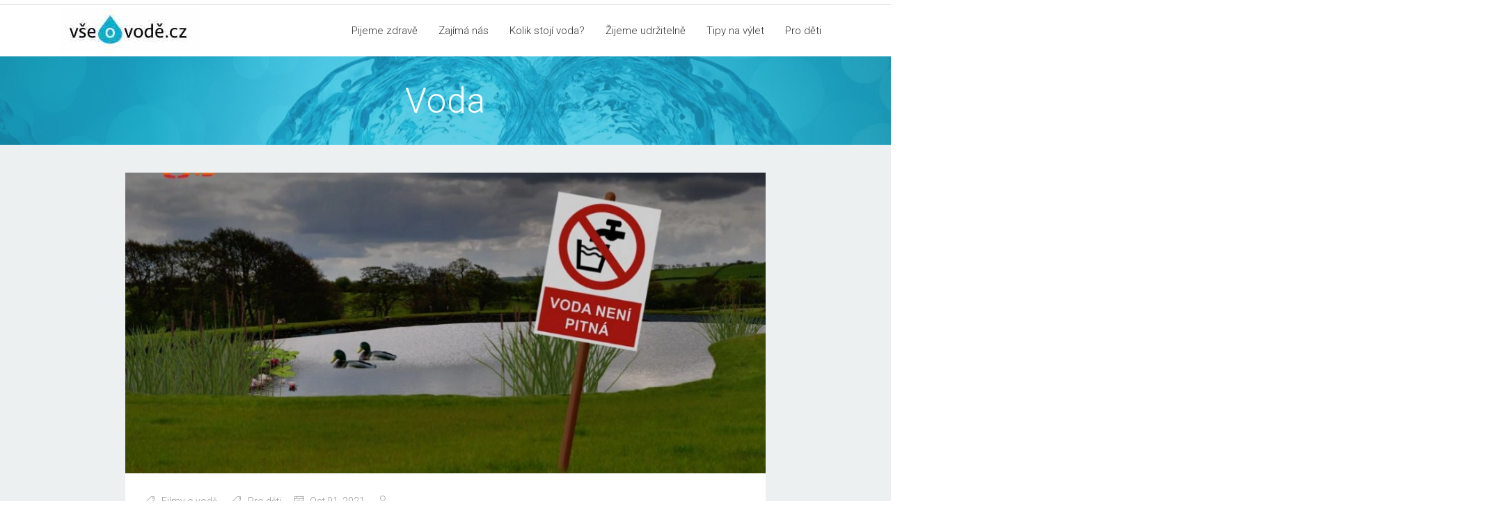

--- FILE ---
content_type: text/html; charset=UTF-8
request_url: http://www.vseovode.cz/tag/voda/17
body_size: 6037
content:
<!DOCTYPE html>
<html lang="cz">
    <head>
        
<meta charset="utf-8">
<meta http-equiv="X-UA-Compatible" content="IE=edge" >
<meta name="viewport" content="width=device-width, initial-scale=1.0">
<meta name="description" content="">
<meta name="keywords" content="voda">
<meta name="title" content="Voda - všeOvodě.cz">
<meta name="author" content="">
<meta name="robots" content="index, follow">
<meta name="generator" content="všeOvodě.cz" />
<title>Voda - všeOvodě.cz</title>
<link rel="canonical" href="http://www.vseovode.cz/tag/voda/17"/>
<meta property="og:title" content="Voda - všeOvodě.cz" />
<meta property="og:url" content="http://www.vseovode.cz/tag/voda/17" />
<meta property="og:site_name" content="všeOvodě.cz" />
<meta property="og:description" content="" />
<meta property="fb:app_id" content="" />
        <!-- Vendor CSS -->
<link href="http://www.vseovode.cz/combine/eb0c22a8cac92c8fb78e1687ac711b13-1556489481" rel="stylesheet">

<!-- Fonts -->
<link href="https://fonts.googleapis.com/css?family=Raleway:100,600|Roboto:300&amp;subset=latin-ext" rel="stylesheet">
<link href="http://www.vseovode.cz/themes/ketikidis-clear/assets/vendor/font-awesome/css/font-awesome.min.css" rel="stylesheet">
<link href="http://www.vseovode.cz/themes/ketikidis-clear/assets/vendor/line-icons/style.css" rel="stylesheet">

<!-- Addon CSS -->
<link href="http://www.vseovode.cz/themes/ketikidis-clear/assets/vendor/animate/animate.css" rel="stylesheet">
<link href="http://www.vseovode.cz/themes/ketikidis-clear/assets/vendor/aos/css/aos.css" rel="stylesheet">
<link href="http://www.vseovode.cz/themes/ketikidis-clear/assets/vendor/normalize/normalize.css" rel="stylesheet">

<!-- Main SCSS -->
<link href="http://www.vseovode.cz/combine/518dae05388fbab4b05c20d1690b6c50-1557063989" rel="stylesheet">

<!-- Container Width -->
<style>
@media (min-width: 1440px) {
	.container {
		max-width: 1450px;
	}
}
</style>

<!-- Color SCSS -->
<link href="http://www.vseovode.cz/combine/ca5d3625acda9b623378edb6acb31853-1553726656" rel="stylesheet">

<!-- Core CSS -->

<!-- Custom CSS -->
    </head><!--/#head-->
    <body class="page-blog-tag-results layout-default">
    
        <!--Google Analytics -->
        <!-- Global site tag (gtag.js) - Google Analytics -->
<script async src="https://www.googletagmanager.com/gtag/js?id=UA-140799193-1"></script>
<script>
  window.dataLayer = window.dataLayer || [];
  function gtag(){dataLayer.push(arguments);}
  gtag('js', new Date());

  gtag('config', 'UA-140799193-1');
</script>

<!-- Matomo -->
<script>
  var _paq = window._paq = window._paq || [];
  /* tracker methods like "setCustomDimension" should be called before "trackPageView" */
  _paq.push(['trackPageView']);
  _paq.push(['enableLinkTracking']);
  (function() {
    var u="https://an.vseovode.cz/";
    _paq.push(['setTrackerUrl', u+'matomo.php']);
    _paq.push(['setSiteId', '1']);
    var d=document, g=d.createElement('script'), s=d.getElementsByTagName('script')[0];
    g.async=true; g.src=u+'matomo.js'; s.parentNode.insertBefore(g,s);
  })();
</script>
<!-- End Matomo Code -->

        <header id="header-wrap" class="header">
            <div class="top-section">
<div class="container">
        <div class="top-area">
            <div class="row d-flex justify-content-end">
                                                            </div>
        </div>
    </div>
</div>            <nav class="navbar navbar-expand-md mainmenu-area" data-toggle="sticky-onscroll">
<div class="container">
    <a class="navbar-brand" href="http://www.vseovode.cz">
                <img src="http://www.vseovode.cz/storage/app/media/logo%20vseOvode%20uprava.jpg" alt="logo">
            </a>
    <button class="navbar-toggler" type="button" data-toggle="collapse" data-target="#main-menu" aria-controls="main-menu" aria-expanded="false" aria-label="Toggle navigation">
    <i class="lnr lnr-menu"></i>
    </button>
    <div class="collapse navbar-collapse" id="main-menu">
                <ul class="navbar-nav mr-auto w-100 justify-content-end">
            <li role="presentation" class="nav-item  ">
    <a href="http://www.vseovode.cz/kategorie/pijeme-zdrave/17" class="nav-link">Pijeme zdravě</a>
</li>
<li role="presentation" class="nav-item dropdown  ">
    <a href="http://www.vseovode.cz/kategorie/zajima-nas/17" class="nav-link dropdown-toggle" data-toggle="dropdown" aria-expanded="false">Zajímá nás</a>
    <ul class="dropdown-menu">
        <li role="presentation" class="nav-item  ">
    <a href="http://www.vseovode.cz/kategorie/kdo-je-kdo/17" class="nav-link">Kdo je kdo?</a>
</li>
<li role="presentation" class="nav-item  ">
    <a href="http://www.vseovode.cz/kategorie/kolik/17" class="nav-link">Kolik?</a>
</li>
<li role="presentation" class="nav-item  ">
    <a href="http://www.vseovode.cz/kategorie/sucho/17" class="nav-link">Sucho</a>
</li>
<li role="presentation" class="nav-item  ">
    <a href="http://www.vseovode.cz/kategorie/zajimavosti/17" class="nav-link">Zajímavosti</a>
</li>

    </ul>
</li>
<li role="presentation" class="nav-item  ">
    <a href="http://www.vseovode.cz/kolik-stoji-voda" class="nav-link">Kolik stojí voda?</a>
</li>
<li role="presentation" class="nav-item dropdown  ">
    <a href="http://www.vseovode.cz/kategorie/zijeme-udrzitelne/17" class="nav-link dropdown-toggle" data-toggle="dropdown" aria-expanded="false">Žijeme udržitelně</a>
    <ul class="dropdown-menu">
        <li role="presentation" class="nav-item  ">
    <a href="http://www.vseovode.cz/kategorie/inspirace/17" class="nav-link">Inspirace</a>
</li>
<li role="presentation" class="nav-item  ">
    <a href="http://www.vseovode.cz/kategorie/voda-klimaticka-zmena/17" class="nav-link">Voda a klimatická změna</a>
</li>
<li role="presentation" class="nav-item  ">
    <a href="http://www.vseovode.cz/kategorie/tridime-recyklujeme/17" class="nav-link">Třídíme a recyklujeme</a>
</li>
<li role="presentation" class="nav-item  ">
    <a href="http://www.vseovode.cz/kategorie/kohoutkova-ne-balena/17" class="nav-link">Kohoutková, ne balená</a>
</li>

    </ul>
</li>
<li role="presentation" class="nav-item dropdown  ">
    <a href="http://www.vseovode.cz/kategorie/tipy-na-vylet/17" class="nav-link dropdown-toggle" data-toggle="dropdown" aria-expanded="false">Tipy na výlet</a>
    <ul class="dropdown-menu">
        <li role="presentation" class="nav-item  ">
    <a href="http://www.vseovode.cz/kategorie/jezera-rybniky-prehrady/17" class="nav-link">Jezera, rybníky, přehrady</a>
</li>
<li role="presentation" class="nav-item  ">
    <a href="http://www.vseovode.cz/kategorie/reky-potoky/17" class="nav-link">Řeky, potoky</a>
</li>
<li role="presentation" class="nav-item  ">
    <a href="http://www.vseovode.cz/kategorie/vodopady/17" class="nav-link">Vodopády</a>
</li>
<li role="presentation" class="nav-item  ">
    <a href="http://www.vseovode.cz/kategorie/vodarny/17" class="nav-link">Vodárny a vodárenské věže</a>
</li>
<li role="presentation" class="nav-item  ">
    <a href="http://www.vseovode.cz/kategorie/naucne-stezky/17" class="nav-link">Naučné stezky</a>
</li>
<li role="presentation" class="nav-item  ">
    <a href="http://www.vseovode.cz/kategorie/aquaparky/17" class="nav-link">Aquaparky</a>
</li>
<li role="presentation" class="nav-item  ">
    <a href="http://www.vseovode.cz/kategorie/muzea-vzdelavaci-parky/17" class="nav-link">Muzea, vzdělávací parky</a>
</li>
<li role="presentation" class="nav-item  ">
    <a href="http://www.vseovode.cz/kategorie/zahranici/17" class="nav-link">Zahraničí</a>
</li>

    </ul>
</li>
<li role="presentation" class="nav-item dropdown  ">
    <a href="http://www.vseovode.cz/kategorie/pro-deti/17" class="nav-link dropdown-toggle" data-toggle="dropdown" aria-expanded="false">Pro děti</a>
    <ul class="dropdown-menu">
        <li role="presentation" class="nav-item  ">
    <a href="http://www.vseovode.cz/kategorie/filmy-o-vode/17" class="nav-link">Filmy a videa o vodě</a>
</li>
<li role="presentation" class="nav-item  ">
    <a href="http://www.vseovode.cz/kategorie/pokusy-s-vodou/17" class="nav-link">Pokusy s vodou</a>
</li>
<li role="presentation" class="nav-item  ">
    <a href="http://www.vseovode.cz/kategorie/tipy-na-darek/17" class="nav-link">Tipy na dárek</a>
</li>

    </ul>
</li>

        </ul>
            </div>
</div>
</nav>        </header><!--/#header-->
    
        <!--Page header-->
        <section id="page-header" class="jarallax" style="background-image: url(
        http://www.vseovode.cz/storage/app/media/borges-dia-del-agua1.jpg
        );">
    <div class="overlay"></div>
        <div class="container">
            <div class="row justify-content-md-center">
            <div class="col-md-10" data-aos="zoom-in" data-aos-delay="300">
                <div class="contents text-center">
                    <h1 class="contents-title">Voda</h1>
                                                        </div>
            </div>
        </div>
    </div>
</section>
        
        <section class="blog-section">
    <div class="container">
        <div class="row justify-content-md-center">
            <div class="
                 
                 
                col-md-10 
                                ">
                                                <div class="blog-post" data-aos="zoom-in" data-aos-delay="300">
            <div class="post-thumb">
                                <div class="post-gallery owl-carousel owl-theme">
                                        <div class="item">
                        <a href="http://www.vseovode.cz/clanek/kde-mame-v-cechach-nejvice-rybniku">
                        <img src="http://www.vseovode.cz/storage/app/uploads/public/615/189/33a/thumb_3481_1000_470_0_0_crop.jpg" alt=""/>
                        </a>
                    </div>
                                        <div class="item">
                        <a href="http://www.vseovode.cz/clanek/kde-mame-v-cechach-nejvice-rybniku">
                        <img src="http://www.vseovode.cz/storage/app/uploads/public/615/189/495/thumb_3486_1000_470_0_0_crop.jpg" alt=""/>
                        </a>
                    </div>
                                        <div class="item">
                        <a href="http://www.vseovode.cz/clanek/kde-mame-v-cechach-nejvice-rybniku">
                        <img src="http://www.vseovode.cz/storage/app/uploads/public/615/189/497/thumb_3487_1000_470_0_0_crop.jpg" alt=""/>
                        </a>
                    </div>
                                        <div class="item">
                        <a href="http://www.vseovode.cz/clanek/kde-mame-v-cechach-nejvice-rybniku">
                        <img src="http://www.vseovode.cz/storage/app/uploads/public/615/189/4a0/thumb_3488_1000_470_0_0_crop.jpg" alt=""/>
                        </a>
                    </div>
                                    </div>
                            </div>
            <div class="post-content">
                <div class="blog-meta">
                    <ul>
                                                <li><i class="lnr lnr-tag"></i> <a href="">Filmy o vodě</a>, </li>
                                                <li><i class="lnr lnr-tag"></i> <a href="">Pro děti</a></li>
                                                <li><i class="lnr lnr-calendar-full"></i> <a href="#">Oct 01, 2021</a></li>
                        <li><i class="lnr lnr-user"></i> <a href=""></a></li>
                                            </ul>
                </div>
                <h2 class="blog-post-title"><a href="http://www.vseovode.cz/clanek/kde-mame-v-cechach-nejvice-rybniku">Kde máme v Čechách nejvíce rybníků?</a></h2>
                <p>Dnes pro vás a vaše děti máme další tip na zábavné a naučné video z pořadu Ty Brďo! od České televize. Tentokrát jde o díl s názvem "Brďo a rybník".</p>
                <a href="http://www.vseovode.cz/clanek/kde-mame-v-cechach-nejvice-rybniku" class="btn btn-common btn-rm">Více</a>
            </div>
        </div>
                <div class="blog-post" data-aos="zoom-in" data-aos-delay="300">
            <div class="post-thumb">
                                <div class="post-gallery owl-carousel owl-theme">
                                        <div class="item">
                        <a href="http://www.vseovode.cz/clanek/vyrobte-si-krasne-barevnou-lavovou-lampu">
                        <img src="http://www.vseovode.cz/storage/app/uploads/public/610/ffa/173/thumb_3362_1000_470_0_0_crop.jpg" alt=""/>
                        </a>
                    </div>
                                        <div class="item">
                        <a href="http://www.vseovode.cz/clanek/vyrobte-si-krasne-barevnou-lavovou-lampu">
                        <img src="http://www.vseovode.cz/storage/app/uploads/public/610/ffa/42b/thumb_3363_1000_470_0_0_crop.jpg" alt=""/>
                        </a>
                    </div>
                                        <div class="item">
                        <a href="http://www.vseovode.cz/clanek/vyrobte-si-krasne-barevnou-lavovou-lampu">
                        <img src="http://www.vseovode.cz/storage/app/uploads/public/610/ffa/48e/thumb_3364_1000_470_0_0_crop.jpg" alt=""/>
                        </a>
                    </div>
                                        <div class="item">
                        <a href="http://www.vseovode.cz/clanek/vyrobte-si-krasne-barevnou-lavovou-lampu">
                        <img src="http://www.vseovode.cz/storage/app/uploads/public/610/ffa/4ce/thumb_3365_1000_470_0_0_crop.jpg" alt=""/>
                        </a>
                    </div>
                                        <div class="item">
                        <a href="http://www.vseovode.cz/clanek/vyrobte-si-krasne-barevnou-lavovou-lampu">
                        <img src="http://www.vseovode.cz/storage/app/uploads/public/610/ffa/501/thumb_3366_1000_470_0_0_crop.jpg" alt=""/>
                        </a>
                    </div>
                                    </div>
                            </div>
            <div class="post-content">
                <div class="blog-meta">
                    <ul>
                                                <li><i class="lnr lnr-tag"></i> <a href="">Pokusy s vodou</a>, </li>
                                                <li><i class="lnr lnr-tag"></i> <a href="">Pro děti</a></li>
                                                <li><i class="lnr lnr-calendar-full"></i> <a href="#">Sep 27, 2021</a></li>
                        <li><i class="lnr lnr-user"></i> <a href=""></a></li>
                                            </ul>
                </div>
                <h2 class="blog-post-title"><a href="http://www.vseovode.cz/clanek/vyrobte-si-krasne-barevnou-lavovou-lampu">Vyrobte si krásně barevnou lávovou lampu</a></h2>
                <p>Vyzkoušejte si s dětmi další pokus s obyčejnou vodou. Zjistíte, že i tekutina, která nám denně teče z vodovodního kohoutku, má spoustu neobyčejných vlastností. Tentokrát si můžete vyrobit lávovou lampu z věcí, které snadno najdete doma.</p>
                <a href="http://www.vseovode.cz/clanek/vyrobte-si-krasne-barevnou-lavovou-lampu" class="btn btn-common btn-rm">Více</a>
            </div>
        </div>
                <div class="blog-post" data-aos="zoom-in" data-aos-delay="300">
            <div class="post-thumb">
                                <div class="post-gallery owl-carousel owl-theme">
                                        <div class="item">
                        <a href="http://www.vseovode.cz/clanek/vydejte-se-po-horskem-okruhu-stezky-vincenze-priessnitze">
                        <img src="http://www.vseovode.cz/storage/app/uploads/public/60d/718/f5d/thumb_3224_1000_470_0_0_crop.jpg" alt=""/>
                        </a>
                    </div>
                                        <div class="item">
                        <a href="http://www.vseovode.cz/clanek/vydejte-se-po-horskem-okruhu-stezky-vincenze-priessnitze">
                        <img src="http://www.vseovode.cz/storage/app/uploads/public/60d/719/272/thumb_3225_1000_470_0_0_crop.jpg" alt=""/>
                        </a>
                    </div>
                                        <div class="item">
                        <a href="http://www.vseovode.cz/clanek/vydejte-se-po-horskem-okruhu-stezky-vincenze-priessnitze">
                        <img src="http://www.vseovode.cz/storage/app/uploads/public/60d/719/27f/thumb_3228_1000_470_0_0_crop.jpg" alt=""/>
                        </a>
                    </div>
                                        <div class="item">
                        <a href="http://www.vseovode.cz/clanek/vydejte-se-po-horskem-okruhu-stezky-vincenze-priessnitze">
                        <img src="http://www.vseovode.cz/storage/app/uploads/public/60d/719/28c/thumb_3230_1000_470_0_0_crop.jpg" alt=""/>
                        </a>
                    </div>
                                    </div>
                            </div>
            <div class="post-content">
                <div class="blog-meta">
                    <ul>
                                                <li><i class="lnr lnr-tag"></i> <a href="">Naučné stezky</a>, </li>
                                                <li><i class="lnr lnr-tag"></i> <a href="">Tipy na výlet</a></li>
                                                <li><i class="lnr lnr-calendar-full"></i> <a href="#">Sep 24, 2021</a></li>
                        <li><i class="lnr lnr-user"></i> <a href=""></a></li>
                                            </ul>
                </div>
                <h2 class="blog-post-title"><a href="http://www.vseovode.cz/clanek/vydejte-se-po-horskem-okruhu-stezky-vincenze-priessnitze">Vydejte se po horském okruhu stezky Vincenze Priessnitze</a></h2>
                <p>Stezka živé vody je zaměřena na vodu a její vlastnosti. Dětem cestu zpestří 12 dřevěných plastik pohádkových bytostí. Ale pozor cesta je poměrně náročná.</p>
                <a href="http://www.vseovode.cz/clanek/vydejte-se-po-horskem-okruhu-stezky-vincenze-priessnitze" class="btn btn-common btn-rm">Více</a>
            </div>
        </div>
                <div class="blog-post" data-aos="zoom-in" data-aos-delay="300">
            <div class="post-thumb">
                                <div class="post-gallery owl-carousel owl-theme">
                                        <div class="item">
                        <a href="http://www.vseovode.cz/clanek/mrazive-dobre-domaci-limonady">
                        <img src="http://www.vseovode.cz/storage/app/uploads/public/60e/9a3/bb2/thumb_3279_1000_470_0_0_crop.jpg" alt=""/>
                        </a>
                    </div>
                                        <div class="item">
                        <a href="http://www.vseovode.cz/clanek/mrazive-dobre-domaci-limonady">
                        <img src="http://www.vseovode.cz/storage/app/uploads/public/60e/9a3/db6/thumb_3280_1000_470_0_0_crop.jpg" alt=""/>
                        </a>
                    </div>
                                        <div class="item">
                        <a href="http://www.vseovode.cz/clanek/mrazive-dobre-domaci-limonady">
                        <img src="http://www.vseovode.cz/storage/app/uploads/public/60e/9a3/de2/thumb_3282_1000_470_0_0_crop.jpg" alt=""/>
                        </a>
                    </div>
                                        <div class="item">
                        <a href="http://www.vseovode.cz/clanek/mrazive-dobre-domaci-limonady">
                        <img src="http://www.vseovode.cz/storage/app/uploads/public/60e/9a3/de7/thumb_3283_1000_470_0_0_crop.jpg" alt=""/>
                        </a>
                    </div>
                                        <div class="item">
                        <a href="http://www.vseovode.cz/clanek/mrazive-dobre-domaci-limonady">
                        <img src="http://www.vseovode.cz/storage/app/uploads/public/60e/9a4/6bf/thumb_3288_1000_470_0_0_crop.jpg" alt=""/>
                        </a>
                    </div>
                                    </div>
                            </div>
            <div class="post-content">
                <div class="blog-meta">
                    <ul>
                                                <li><i class="lnr lnr-tag"></i> <a href="">Pijeme zdravě</a>, </li>
                                                <li><i class="lnr lnr-tag"></i> <a href="">Recepty</a></li>
                                                <li><i class="lnr lnr-calendar-full"></i> <a href="#">Sep 17, 2021</a></li>
                        <li><i class="lnr lnr-user"></i> <a href=""></a></li>
                                            </ul>
                </div>
                <h2 class="blog-post-title"><a href="http://www.vseovode.cz/clanek/mrazive-dobre-domaci-limonady">Mrazivě dobré domácí limonády</a></h2>
                <p>Co dělat, když nemáme doma čerstvé ovoce? Je dobré se na tuto situaci připravit a v době hojnosti si vyrobit ledové zásoby. Zabere vám to jenom chvilku a domácí limonády pak můžete bez problémů vykouzlit kdykoliv z domácích zásob. Rodina i hosté vás budou milovat.</p>
                <a href="http://www.vseovode.cz/clanek/mrazive-dobre-domaci-limonady" class="btn btn-common btn-rm">Více</a>
            </div>
        </div>
        <div class="blog-pagination clearfix" data-aos="zoom-in" data-aos-delay="300">
    <nav>
                <ul class="pagination">
                        <li class="page-item">
                <a class="page-link" href="http://www.vseovode.cz/tag/voda/16" tabindex="-1" aria-label="Previous">
                <i class="lnr lnr-chevron-left"></i>
                Přechozí
                <span class="sr-only">Přechozí</span>
                </a>
            </li>
                                    <li class="page-item ">
                <a class="page-link" href="http://www.vseovode.cz/tag/voda/1">1 <span class="sr-only">(current)</span></a>
            </li>
                        <li class="page-item ">
                <a class="page-link" href="http://www.vseovode.cz/tag/voda/2">2 <span class="sr-only">(current)</span></a>
            </li>
                        <li class="page-item ">
                <a class="page-link" href="http://www.vseovode.cz/tag/voda/3">3 <span class="sr-only">(current)</span></a>
            </li>
                        <li class="page-item ">
                <a class="page-link" href="http://www.vseovode.cz/tag/voda/4">4 <span class="sr-only">(current)</span></a>
            </li>
                        <li class="page-item ">
                <a class="page-link" href="http://www.vseovode.cz/tag/voda/5">5 <span class="sr-only">(current)</span></a>
            </li>
                        <li class="page-item ">
                <a class="page-link" href="http://www.vseovode.cz/tag/voda/6">6 <span class="sr-only">(current)</span></a>
            </li>
                        <li class="page-item ">
                <a class="page-link" href="http://www.vseovode.cz/tag/voda/7">7 <span class="sr-only">(current)</span></a>
            </li>
                        <li class="page-item ">
                <a class="page-link" href="http://www.vseovode.cz/tag/voda/8">8 <span class="sr-only">(current)</span></a>
            </li>
                        <li class="page-item ">
                <a class="page-link" href="http://www.vseovode.cz/tag/voda/9">9 <span class="sr-only">(current)</span></a>
            </li>
                        <li class="page-item ">
                <a class="page-link" href="http://www.vseovode.cz/tag/voda/10">10 <span class="sr-only">(current)</span></a>
            </li>
                        <li class="page-item ">
                <a class="page-link" href="http://www.vseovode.cz/tag/voda/11">11 <span class="sr-only">(current)</span></a>
            </li>
                        <li class="page-item ">
                <a class="page-link" href="http://www.vseovode.cz/tag/voda/12">12 <span class="sr-only">(current)</span></a>
            </li>
                        <li class="page-item ">
                <a class="page-link" href="http://www.vseovode.cz/tag/voda/13">13 <span class="sr-only">(current)</span></a>
            </li>
                        <li class="page-item ">
                <a class="page-link" href="http://www.vseovode.cz/tag/voda/14">14 <span class="sr-only">(current)</span></a>
            </li>
                        <li class="page-item ">
                <a class="page-link" href="http://www.vseovode.cz/tag/voda/15">15 <span class="sr-only">(current)</span></a>
            </li>
                        <li class="page-item ">
                <a class="page-link" href="http://www.vseovode.cz/tag/voda/16">16 <span class="sr-only">(current)</span></a>
            </li>
                        <li class="page-item active">
                <a class="page-link" href="http://www.vseovode.cz/tag/voda/17">17 <span class="sr-only">(current)</span></a>
            </li>
                        <li class="page-item ">
                <a class="page-link" href="http://www.vseovode.cz/tag/voda/18">18 <span class="sr-only">(current)</span></a>
            </li>
                        <li class="page-item ">
                <a class="page-link" href="http://www.vseovode.cz/tag/voda/19">19 <span class="sr-only">(current)</span></a>
            </li>
                        <li class="page-item ">
                <a class="page-link" href="http://www.vseovode.cz/tag/voda/20">20 <span class="sr-only">(current)</span></a>
            </li>
                        <li class="page-item ">
                <a class="page-link" href="http://www.vseovode.cz/tag/voda/21">21 <span class="sr-only">(current)</span></a>
            </li>
                        <li class="page-item ">
                <a class="page-link" href="http://www.vseovode.cz/tag/voda/22">22 <span class="sr-only">(current)</span></a>
            </li>
                        <li class="page-item ">
                <a class="page-link" href="http://www.vseovode.cz/tag/voda/23">23 <span class="sr-only">(current)</span></a>
            </li>
                        <li class="page-item ">
                <a class="page-link" href="http://www.vseovode.cz/tag/voda/24">24 <span class="sr-only">(current)</span></a>
            </li>
                        <li class="page-item ">
                <a class="page-link" href="http://www.vseovode.cz/tag/voda/25">25 <span class="sr-only">(current)</span></a>
            </li>
                        <li class="page-item ">
                <a class="page-link" href="http://www.vseovode.cz/tag/voda/26">26 <span class="sr-only">(current)</span></a>
            </li>
                        <li class="page-item ">
                <a class="page-link" href="http://www.vseovode.cz/tag/voda/27">27 <span class="sr-only">(current)</span></a>
            </li>
                        <li class="page-item ">
                <a class="page-link" href="http://www.vseovode.cz/tag/voda/28">28 <span class="sr-only">(current)</span></a>
            </li>
                        <li class="page-item ">
                <a class="page-link" href="http://www.vseovode.cz/tag/voda/29">29 <span class="sr-only">(current)</span></a>
            </li>
                        <li class="page-item ">
                <a class="page-link" href="http://www.vseovode.cz/tag/voda/30">30 <span class="sr-only">(current)</span></a>
            </li>
                        <li class="page-item ">
                <a class="page-link" href="http://www.vseovode.cz/tag/voda/31">31 <span class="sr-only">(current)</span></a>
            </li>
                        <li class="page-item ">
                <a class="page-link" href="http://www.vseovode.cz/tag/voda/32">32 <span class="sr-only">(current)</span></a>
            </li>
                        <li class="page-item ">
                <a class="page-link" href="http://www.vseovode.cz/tag/voda/33">33 <span class="sr-only">(current)</span></a>
            </li>
                        <li class="page-item ">
                <a class="page-link" href="http://www.vseovode.cz/tag/voda/34">34 <span class="sr-only">(current)</span></a>
            </li>
                        <li class="page-item ">
                <a class="page-link" href="http://www.vseovode.cz/tag/voda/35">35 <span class="sr-only">(current)</span></a>
            </li>
                        <li class="page-item ">
                <a class="page-link" href="http://www.vseovode.cz/tag/voda/36">36 <span class="sr-only">(current)</span></a>
            </li>
                        <li class="page-item ">
                <a class="page-link" href="http://www.vseovode.cz/tag/voda/37">37 <span class="sr-only">(current)</span></a>
            </li>
                        <li class="page-item ">
                <a class="page-link" href="http://www.vseovode.cz/tag/voda/38">38 <span class="sr-only">(current)</span></a>
            </li>
                        <li class="page-item ">
                <a class="page-link" href="http://www.vseovode.cz/tag/voda/39">39 <span class="sr-only">(current)</span></a>
            </li>
                        <li class="page-item ">
                <a class="page-link" href="http://www.vseovode.cz/tag/voda/40">40 <span class="sr-only">(current)</span></a>
            </li>
                        <li class="page-item ">
                <a class="page-link" href="http://www.vseovode.cz/tag/voda/41">41 <span class="sr-only">(current)</span></a>
            </li>
                        <li class="page-item ">
                <a class="page-link" href="http://www.vseovode.cz/tag/voda/42">42 <span class="sr-only">(current)</span></a>
            </li>
                        <li class="page-item ">
                <a class="page-link" href="http://www.vseovode.cz/tag/voda/43">43 <span class="sr-only">(current)</span></a>
            </li>
                        <li class="page-item ">
                <a class="page-link" href="http://www.vseovode.cz/tag/voda/44">44 <span class="sr-only">(current)</span></a>
            </li>
                        <li class="page-item ">
                <a class="page-link" href="http://www.vseovode.cz/tag/voda/45">45 <span class="sr-only">(current)</span></a>
            </li>
                        <li class="page-item ">
                <a class="page-link" href="http://www.vseovode.cz/tag/voda/46">46 <span class="sr-only">(current)</span></a>
            </li>
                        <li class="page-item ">
                <a class="page-link" href="http://www.vseovode.cz/tag/voda/47">47 <span class="sr-only">(current)</span></a>
            </li>
                        <li class="page-item ">
                <a class="page-link" href="http://www.vseovode.cz/tag/voda/48">48 <span class="sr-only">(current)</span></a>
            </li>
                        <li class="page-item ">
                <a class="page-link" href="http://www.vseovode.cz/tag/voda/49">49 <span class="sr-only">(current)</span></a>
            </li>
                        <li class="page-item ">
                <a class="page-link" href="http://www.vseovode.cz/tag/voda/50">50 <span class="sr-only">(current)</span></a>
            </li>
                        <li class="page-item ">
                <a class="page-link" href="http://www.vseovode.cz/tag/voda/51">51 <span class="sr-only">(current)</span></a>
            </li>
                                    <li class="page-item">
                <a class="page-link" href="http://www.vseovode.cz/tag/voda/18" aria-label="Next">
                Další
                <i class="lnr lnr-chevron-right"></i>
                <span class="sr-only">Další</span>
                </a>
            </li>
                    </ul>
            </nav>
</div>
    
            </div>
                    </div>
    </div>
</section>    
        <!--Blog partials-->

        <footer>
        	<div class="container">
    <div class="row section">
        <div class="footer-widget col-md-3 col-sm-6 col-xs-12" data-aos="zoom-in" data-aos-delay="300">
            <h3 class="widget-title">Kontaktujte nás</h3>
            <ul class="contact-list">
                                <li>
                    <i class=""></i> 
                    <span class="icon"> REDAKCE: redakce@vseOvode.cz</span>
                </li>
                                <li>
                    <i class=""></i> 
                    <span class="icon"> INZERCE: inzerce@vseOvode.cz</span>
                </li>
                            </ul>
        </div>
        <div class="footer-widget col-md-3 col-sm-6 col-xs-12" data-aos="zoom-in" data-aos-delay="400">
            <h3 class="widget-title">Menu</h3>
                        <ul>
                    <li role="presentation" class="  ">
                    <a href="http://www.vseovode.cz/kategorie/pijeme-zdrave/17" >
                Pijeme zdravě
            </a>
        
            </li>
    <li role="presentation" class="  ">
                    <a href="http://www.vseovode.cz/kategorie/zijeme-udrzitelne/17" >
                Žijeme udržitelně
            </a>
        
            </li>
    <li role="presentation" class="  ">
                    <a href="http://www.vseovode.cz/kategorie/tipy-na-vylet/17" >
                Tipy na výlet
            </a>
        
            </li>
    <li role="presentation" class="  ">
                    <a href="http://www.vseovode.cz/kategorie/zajima-nas/17" >
                Zajímá nás
            </a>
        
            </li>
    <li role="presentation" class="  ">
                    <a href="http://www.vseovode.cz/kolik-stoji-voda" >
                Kolik stojí voda?
            </a>
        
            </li>
            </ul>
                    </div>
        <div class="footer-widget col-md-3 col-sm-6 col-xs-12" data-aos="zoom-in" data-aos-delay="500">
            <h3 class="widget-title">Štítky</h3>
                        <div class="tagcloud">
                                <a href="/tag/monitoring-sucha" class="tag-link">monitoring sucha</a>
                                <a href="/tag/adapterra-awards-2025" class="tag-link">Adapterra Awards 2025</a>
                                <a href="/tag/deratizace" class="tag-link">deratizace</a>
                                <a href="/tag/podolska-vodarna" class="tag-link">Podolská vodárna</a>
                                <a href="/tag/ai" class="tag-link">AI</a>
                                <a href="/tag/green-apero" class="tag-link">Green Apero</a>
                                <a href="/tag/green-table" class="tag-link">Green Table</a>
                                <a href="/tag/slunecni-ostrov" class="tag-link">sluneční ostrov</a>
                                <a href="/tag/hraz" class="tag-link">hráz</a>
                                <a href="/tag/ochrana-vody" class="tag-link">ochrana vody</a>
                                <a href="/tag/hmyz" class="tag-link">hmyz</a>
                                <a href="/tag/obehove-hospodarstvi" class="tag-link">oběhové hospodářství</a>
                                <a href="/tag/cirkularni-ekonomika" class="tag-link">cirkulární ekonomika</a>
                                <a href="/tag/pfas" class="tag-link">PFAS</a>
                                <a href="/tag/expozice" class="tag-link">expozice</a>
                            </div>
        </div>
        <div class="footer-widget col-md-3 col-sm-6 col-xs-12" data-aos="zoom-in" data-aos-delay="600">
            <h3 class="widget-title">Newsletter</h3>
            <div class="block-subscribe">
                <p>Chcete pravidelně dostávat zprávy do emailu?</p>
                <div id="">
                    <form
                        data-request="mailSignup::onSignup"
                        data-request-update="'mailSignup::result': '#container'" class="subscribe">
                        <input name="email" type="text" class="form-control" placeholder="john.smith@example.com"/>
                        <button class="btn btn-common" type="submit">Přihlásit</button>
                    </form>
                </div>
            </div>
        </div>
    </div>
</div>        </footer><!--/#footer-->
    
        <!-- Copyright -->
        <div id="copyright">
<div class="container">
    <div class="row">
        <div class="footer-widget col-md-12" data-aos="zoom-in" data-aos-delay="300">
            <div class="social-icons">
                <ul>
                                    </ul>
            </div>
        </div>
        <div class="col-md-12">
            <div class="site-info">
                <p>© 2025 všeOvodě.cz. All right reserved.</p>
            </div>
        </div>
    </div>
</div>
</div>    
        <!-- Scroll to top -->
        <a href="#" class="back-to-top"><i class="lnr lnr-chevron-up"></i></a>
        
        <!-- Loader -->
        <div id="loader">
    <div class="spinner">
        <div class="double-bounce1"></div>
        <div class="double-bounce2"></div>
        <div class="double-bounce3"></div>
    </div>
</div>
    
        <!-- Scripts -->
        <!-- Vendor JS -->
<script src="http://www.vseovode.cz/combine/f117353fb777723edbe046df4a15046e-1556751389"></script>

<!-- Addon JS -->
<script type="text/javascript" src="http://www.vseovode.cz/themes/ketikidis-clear/assets/vendor/aos/js/aos.js"></script>
<script>
   AOS.init({
     duration: 1200,
     once: true
   })
</script>

<script type="text/javascript" src="http://www.vseovode.cz/themes/ketikidis-clear/assets/vendor/stickymenu/stickymenu.js"></script>

<script type="text/javascript" src="http://www.vseovode.cz/themes/ketikidis-clear/assets/vendor/smoothscroll/SmoothScroll.min.js"></script>

<script type="text/javascript" src="http://www.vseovode.cz/themes/ketikidis-clear/assets/vendor/jarallax/jarallax.min.js"></script>
<script>
    $('.jarallax').jarallax({
        speed: 0.5,
        disableParallax: function () {
        return /iPad|iPhone|iPod|Android/.test(navigator.userAgent);
        }
    });
</script>

<script>
	$(document).ready(function(){
        if($('#owlcarousel-area').hasClass("transheader")) 
            $("header").addClass("transparent");
        if($('#header-area').hasClass("transheader")) 
            $("header").addClass("transparent");
        if($('.blog-single').hasClass("transheader")) 
            $("header").addClass("transparent");
	});
</script>

<script type="text/javascript" src="http://www.vseovode.cz/themes/ketikidis-clear/assets/vendor/particles/particles.min.js"></script>
<script type="text/javascript" src="http://www.vseovode.cz/themes/ketikidis-clear/assets/vendor/particles/default.js"></script>
<script>
	$(document).ready(function(){
        if($('#particles-js').hasClass("particles")) {
        "use strict";particleDefault()
        }
	});
</script>

<!-- Main JS -->
<script type="text/javascript" src="http://www.vseovode.cz/themes/ketikidis-clear/assets/js/main.js"></script>

<!-- Core JS -->
<script src="/modules/system/assets/js/framework.js"></script>
<script src="/modules/system/assets/js/framework.extras.js"></script>
<link rel="stylesheet" property="stylesheet" href="/modules/system/assets/css/framework.extras.css">
<script src="http://www.vseovode.cz/plugins/grofgraf/contactme/assets/js/main.js"></script>

<!-- Custom JS -->

</body><!--/#body-->
</html>

--- FILE ---
content_type: text/css; charset=UTF-8
request_url: http://www.vseovode.cz/combine/518dae05388fbab4b05c20d1690b6c50-1557063989
body_size: 11496
content:
@charset "UTF-8";
a {
  -webkit-transition: all 0.2s linear;
  -o-transition: all 0.2s linear;
  transition: all 0.2s linear; }
  a:hover {
    color: #468efa;
    text-decoration: none;
    outline: none; }
  a:focus {
    color: #468efa;
    text-decoration: none;
    outline: none; }
  a:not([href]):not([tabindex]) {
    color: #fff; }
    a:not([href]):not([tabindex]):focus {
      color: #468efa; }
    a:not([href]):not([tabindex]):hover {
      color: #468efa; }

h1 {
  font-family: 'Roboto', sans-serif;
  font-size: 40px;
  font-weight: 100;
  letter-spacing: 1px; }

h2 {
  font-family: 'Roboto', sans-serif;
  font-size: 40px;
  font-weight: 100;
  letter-spacing: 1px; }

h3 {
  font-family: 'Roboto', sans-serif;
  font-size: 40px;
  font-weight: 100;
  letter-spacing: 1px; }

h4 {
  font-family: 'Roboto', sans-serif;
  font-size: 40px;
  font-weight: 100;
  letter-spacing: 1px; }

h5 {
  font-family: 'Roboto', sans-serif;
  font-size: 40px;
  font-weight: 100;
  letter-spacing: 1px; }

.btn {
  font-size: 14px;
  padding: 10px 30px;
  border-radius: 0;
  font-weight: 400;
  color: #fff;
  text-transform: uppercase;
  -webkit-transition: all 0.2s linear;
  -o-transition: all 0.2s linear;
  transition: all 0.2s linear;
  display: inline-block;
  font-family: 'Roboto', sans-serif; }
  .btn:focus {
    -webkit-box-shadow: none;
    box-shadow: none;
    outline: none;
    color: #fff; }
  .btn:active {
    -webkit-box-shadow: none;
    box-shadow: none;
    outline: none;
    color: #fff; }
  .btn.disabled {
    opacity: 1; }
  .btn:disabled {
    opacity: 1; }

.double-bounce1 {
  width: 100%;
  height: 100%;
  border-radius: 50%;
  background-color: #468efa;
  opacity: 0.6;
  position: absolute;
  top: 0;
  left: 0;
  -webkit-animation: sk-bounce 2s infinite ease-in-out;
  animation: sk-bounce 2s infinite ease-in-out; }

.double-bounce2 {
  width: 100%;
  height: 100%;
  border-radius: 50%;
  background-color: #468efa;
  opacity: 0.6;
  position: absolute;
  top: 0;
  left: 0;
  -webkit-animation: sk-bounce 2s infinite ease-in-out;
  animation: sk-bounce 2s infinite ease-in-out;
  -webkit-animation-delay: -1s;
  animation-delay: -1s; }

.double-bounce3 {
  width: 100%;
  height: 100%;
  border-radius: 50%;
  background-color: #468efa;
  opacity: 0.6;
  position: absolute;
  top: 0;
  left: 0;
  -webkit-animation: sk-bounce 2s infinite ease-in-out;
  animation: sk-bounce 2s infinite ease-in-out;
  -webkit-animation-delay: -3s;
  animation-delay: -3s; }

body {
  font-family: 'Roboto', sans-serif;
  color: #333;
  font-size: 14px;
  font-weight: 400;
  background: #fff;
  overflow-x: hidden; }

html {
  overflow-x: hidden; }

p {
  font-size: 14px;
  line-height: 26px; }

ul {
  margin: 0;
  padding: 0; }
  ul li {
    list-style: none; }

.section {
  padding: 80px 0; }

.section-header {
  color: #fff;
  margin-bottom: 40px;
  text-align: center; }
  .section-header .section-title {
    font-size: 42px;
    margin-top: 0;
    text-transform: uppercase;
    font-weight: 100;
    color: #333;
    position: relative; }
    .section-header .section-title span {
      color: #468efa; }
  .section-header .section-subtitle {
    margin-top: 15px;
    color: #333;
    font-size: 14px;
    font-weight: 400; }
  .section-header .lines {
    margin: auto;
    width: 120px;
    position: relative;
    border-top: 2px solid #468efa;
    margin-top: 15px; }
    .section-header .lines:before {
      position: absolute;
      content: "";
      display: inline-block;
      height: 20px;
      width: 20px;
      top: -10px;
      border: 4px solid #fff;
      border-radius: 50%;
      background: #468efa;
      left: 50px; }

.btn-common {
  border: 2px solid #468efa;
  background-color: #468efa;
  position: relative;
  z-index: 1;
  border-radius: 4px; }
  .btn-common:hover {
    color: #468efa;
    background-color: transparent;
    border: 2px solid #468efa;
    -webkit-transition: all 0.5s ease-in-out;
    -o-transition: all 0.5s ease-in-out;
    transition: all 0.5s ease-in-out; }

.btn-border {
  color: #fff;
  background-color: transparent;
  border: 2px solid #fff;
  border-radius: 4px; }
  .btn-border:hover {
    border: 2px solid #fff;
    color: #fff;
    background-color: #468efa; }

.btn-lg {
  padding: 14px 33px;
  text-transform: uppercase;
  font-size: 16px; }

.btn-rm {
  padding: 7px 10px; }

.clear {
  clear: both; }

.social-icons {
  margin-bottom: 10px;
  margin-top: 20px; }
  .social-icons ul {
    margin: 0;
    padding: 0;
    list-style: none; }
    .social-icons ul li {
      display: inline; }
      .social-icons ul li a {
        display: inline-block;
        margin-left: 5px;
        margin-right: 5px;
        margin-bottom: 15px;
        border-radius: 4px;
        border: 1px solid rgba(255, 254, 254, 0.07);
        line-height: 40px;
        width: 40px;
        height: 40px;
        text-align: center;
        font-size: 16px; }
        .social-icons ul li a:hover {
          color: #fff;
          background: #468efa; }

#loader {
  position: fixed;
  top: 0;
  left: 0;
  width: 100%;
  height: 100%;
  background: #fff;
  z-index: 9999999999; }

.spinner {
  width: 80px;
  height: 80px;
  top: 45%;
  position: relative;
  margin: 0 auto; }

@keyframes sk-bounce {
  0% {
    -webkit-transform: scale(0);
    transform: scale(0); }

  100% {
    -webkit-transform: scale(0);
    transform: scale(0); }

  50% {
    -webkit-transform: scale(1);
    transform: scale(1); } }

.back-to-top {
  display: none;
  position: fixed;
  bottom: 18px;
  right: 15px; }
  .back-to-top i {
    display: block;
    width: 36px;
    height: 36px;
    line-height: 36px;
    color: #fff;
    font-size: 14px;
    text-align: center;
    border-radius: 4px;
    background-color: #468efa;
    -webkit-transition: all 0.2s linear;
    -o-transition: all 0.2s linear;
    transition: all 0.2s linear; }

#page-header {
  background-size: cover;
  color: #fff;
  overflow: hidden;
  position: relative; }
  #page-header .contents h1 {
    color: #fff;
    font-size: 50px;
    font-weight: 100; }
    #page-header .contents p {
      font-size: 14px;
      color: #fff;
      font-weight: 400;
      line-height: 30px;
      letter-spacing: 0.5px; }
    #page-header .contents .btn {
      margin: 25px 25px 0 0;
      text-transform: uppercase; }
  #page-header .banner_bottom_btn {
    margin-top: 40px; }
    #page-header .banner_bottom_btn i {
      color: #fff;
      font-size: 48px;
      -webkit-transition: all 0.2s linear;
      -o-transition: all 0.2s linear;
      transition: all 0.2s linear; }
      #page-header .banner_bottom_btn i:hover {
        color: #468efa; }
  #page-header .post-meta {
    color: #fff;
    margin-bottom: 20px; }
    #page-header .post-meta ul li {
      display: inline-block;
      margin-right: 8px;
      margin-left: 8px; }
      #page-header .post-meta ul li i {
        margin-right: 5px; }
      #page-header .post-meta ul li a {
        color: #fff; }
  #page-header .post-social {
    color: #fff;
    margin-bottom: 25px; }
    #page-header .post-social ul li {
      display: inline-block;
      margin-right: 8px;
      margin-left: 8px; }
      #page-header .post-social ul li i {
        margin-right: 5px;
        font-size: 16px; }
      #page-header .post-social ul li a {
        color: #fff; }
  #page-header.pageheader-image {
    height: 550px; }
    #page-header.pageheader-image .overlay {
      background: #000;
      opacity: 0.6; }
    #page-header.pageheader-image .contents {
      position: absolute;
      right: 15%;
      left: 15%;
      top: 50%;
      -webkit-transform: translateY(-50%);
      -ms-transform: translateY(-50%);
      transform: translateY(-50%);
      color: #fff;
      text-align: center;
      padding: 20px 0; }

.bg-faded {
  background-color: #fff; }

.top-section {
  border-bottom: 1px solid #e7e6e6; }
  .top-section .top-area {
    padding: 3px 0; }
    .top-section .top-area .language .picker-lang {
      display: inline-block; }
      .top-section .top-area .language .picker-lang a {
        color: #999;
        font-size: 0.8rem;
        line-height: 2;
        padding: 0; }
      .top-section .top-area .language .picker-lang.active a {
        color: #468efa; }
      .top-section .top-area .language .picker-lang:not(:last-child):after {
        content: "|";
        color: #999; }
      .top-section .top-area .language i {
        color: #999;
        font-size: 0.8rem; }
    .top-section .top-area i {
      margin-right: 3px; }
    .top-section .top-area .call-us p {
      color: #999;
      margin-bottom: 0;
      font-size: 0.8rem; }
    .top-section .top-area .user-account ul li a {
      color: #999;
      font-size: 0.8rem;
      line-height: 2;
      padding: 0; }

.mainmenu-area {
  padding: 0;
  border: none;
  margin: 0;
  -webkit-box-shadow: 0 0 0 0 rgba(0, 0, 0, 0.1);
  box-shadow: 0 0 0 0 rgba(0, 0, 0, 0.1); }
  .mainmenu-area .menu-button {
    position: relative;
    color: #333;
    line-height: 58px;
    top: 0;
    outline: none; }

@-webkit-keyframes MenuFadeIn {
  0% {
    opacity: 0; }

  100% {
    opacity: 1; } }

@keyframes MenuFadeIn {
  0% {
    opacity: 0; }

  100% {
    opacity: 1; } }

.navbar-brand {
  color: rgba(0, 0, 0, 0.9); }
  .navbar-toggler {
    background: #468efa;
    -webkit-animation-name: fadeInUp;
    animation-name: fadeInUp;
    -webkit-animation-duration: 1.4s;
    animation-duration: 1.4s;
    border-radius: 0;
    margin: 5px;
    cursor: pointer;
    float: right; }
  .navbar-toggler i {
    color: #fff; }
  .navbar-toggler:active {
    border: 1px solid #468efa;
    color: #468efa; }
  .navbar-toggler:hover {
    border: 1px solid #468efa;
    background: #fff;
    -webkit-transition: all 0.5s ease-in-out;
    -o-transition: all 0.5s ease-in-out;
    transition: all 0.5s ease-in-out; }
    .navbar-toggler:hover i {
      color: #468efa;
      -webkit-transition: all 0.5s ease-in-out;
      -o-transition: all 0.5s ease-in-out;
      transition: all 0.5s ease-in-out; }

#carousel-area {
  overflow: hidden;
  background: #2c3e50; }
  #carousel-area .carousel-item {
    background-size: 100%;
    background-size: cover;
    height: auto; }
    #carousel-area .carousel-item .overlay {
      background: #000;
      opacity: 0.2;
      z-index: 1; }
    #carousel-area .carousel-item .carousel-caption {
      top: 25%;
      right: 10%;
      left: 10%;
      text-shadow: none; }
      #carousel-area .carousel-item .carousel-caption h1 {
        font-weight: 100;
        font-size: 50px;
        line-height: 60px;
        -webkit-animation-name: zoomIn;
        animation-name: zoomIn;
        -webkit-animation-duration: 1.2s;
        animation-duration: 1.2s; }
      #carousel-area .carousel-item .carousel-caption p {
        color: #fff;
        font-size: 14px;
        font-weight: 400;
        -webkit-animation-name: fadeInDown;
        animation-name: fadeInDown;
        -webkit-animation-duration: 1.4s;
        animation-duration: 1.4s; }
      #carousel-area .carousel-item .carousel-caption .btn {
        margin: 30px 15px;
        -webkit-animation-name: fadeInUp;
        animation-name: fadeInUp;
        -webkit-animation-duration: 1.4s;
        animation-duration: 1.4s; }
      #carousel-area .carousel-item .carousel-caption i {
        margin-right: 5px; }
  #carousel-area .carousel-control-next {
    opacity: 1; }
    #carousel-area .carousel-control-next i {
      width: 40px;
      display: block;
      color: #fff;
      font-size: 20px;
      line-height: 40px;
      border: 2px solid #fff;
      background: transparent;
      border-radius: 2px;
      -webkit-transition: all 0.2s linear;
      -o-transition: all 0.2s linear;
      transition: all 0.2s linear; }
      #carousel-area .carousel-control-next i:hover {
        border: 2px solid #468efa;
        background: #468efa; }
  #carousel-area .carousel-control-prev {
    opacity: 1; }
    #carousel-area .carousel-control-prev i {
      width: 40px;
      display: block;
      color: #fff;
      font-size: 20px;
      line-height: 40px;
      border: 2px solid #fff;
      background: transparent;
      border-radius: 2px;
      -webkit-transition: all 0.2s linear;
      -o-transition: all 0.2s linear;
      transition: all 0.2s linear; }
      #carousel-area .carousel-control-prev i:hover {
        border: 2px solid #468efa;
        background: #468efa; }
  #carousel-area .carousel-indicators {
    bottom: 20px; }
    #carousel-area .carousel-indicators li:hover {
      opacity: 1; }
      #carousel-area .carousel-indicators li.active {
        opacity: 1; }

#slider-area {
  margin-top: -1px; }
  #slider-area .btn {
    margin-right: 15px; }
  #slider-area .large_white {
    color: #fff; }
  #slider-area .about-info p {
    color: #333; }

.owlcarousel-area {
  position: relative; }

#header-area {
  position: relative; }
  #header-area .header-image {
    height: 800px; }
    #header-area .header-image .overlay {
      background: #000;
      opacity: 0.6; }
  #header-area .header-video .video-item {
    height: 800px; }
    #header-area .header-video .overlay {
      background: #000;
      opacity: 0.6; }
  #header-area .header-caption {
    position: absolute;
    right: 15%;
    left: 15%;
    z-index: 8;
    top: 50%;
    -webkit-transform: translateY(-50%);
    -ms-transform: translateY(-50%);
    transform: translateY(-50%);
    color: #fff;
    text-align: center;
    padding: 20px 0; }
    #header-area .header-caption p {
      font-size: 18px;
      font-family: 'Roboto', sans-serif; }
    #header-area .header-caption h1 {
      font-size: 45px; }
    #header-area .header-caption i {
      margin-right: 5px; }

#owlcarousel-area .item {
  width: 100%;
  height: 400px;
  background: #000; }
  #owlcarousel-area .item .overlay {
    background: #000;
    opacity: 0.6;
    z-index: 1; }
  #owlcarousel-area .item .owl-video-play-icon {
    z-index: 12;
    opacity: 0.7; }
    #owlcarousel-area .item .owl-video-play-icon:hover {
      opacity: 1; }
  #owlcarousel-area .item .owl-image {
    background-size: cover;
    background-repeat: no-repeat;
    background-position: center center;
    height: 100%;
    min-width: 100%;
    min-height: 100%; }
  #owlcarousel-area .item .owl-video-tn {
    background-size: cover;
    background-repeat: no-repeat;
    background-position: center center;
    height: 100%; }
  #owlcarousel-area .item .owl-video-frame {
    z-index: 11; }
  #owlcarousel-area .item .owl-video-wrapper.ratio-5-4 {
    padding-bottom: 80%; }
    #owlcarousel-area .item .owl-video-wrapper.ratio-4-3 {
      padding-bottom: 70%; }
    #owlcarousel-area .item .owl-video-wrapper.ratio-16-10 {
      padding-bottom: 62.5%; }
    #owlcarousel-area .item .owl-video-wrapper.ratio-16-9 {
      padding-bottom: 56.25%; }
    #owlcarousel-area .item .owl-video-wrapper iframe {
      position: absolute;
      top: 0;
      left: 0;
      width: 100% !important;
      height: 100% !important; }
  #owlcarousel-area .owlcarousel-caption {
    position: absolute;
    right: 15%;
    left: 15%;
    z-index: 8;
    top: 50%;
    -webkit-transform: translateY(-50%);
    -ms-transform: translateY(-50%);
    transform: translateY(-50%);
    color: #fff;
    text-align: center;
    padding: 20px 0; }
  #owlcarousel-area .owlcarousel-caption p {
    font-size: 18px;
    font-family: 'Roboto', sans-serif; }
  #owlcarousel-area .owlcarousel-caption h1 {
    font-size: 45px; }
  #owlcarousel-area .owlcarousel-caption i {
    margin-right: 5px; }
  #owlcarousel-area .owlcarousel-video-caption {
    position: absolute;
    right: 15%;
    left: 15%;
    z-index: 8;
    bottom: -4%;
    -webkit-transform: translateY(-50%);
    -ms-transform: translateY(-50%);
    transform: translateY(-50%);
    color: #fff;
    text-align: center;
    padding: 20px 0; }
  #owlcarousel-area .owlcarousel-video-caption p {
    font-size: 18px;
    font-family: 'Roboto', sans-serif; }
  #owlcarousel-area .owlcarousel-video-caption h1 {
    font-size: 45px; }
  #owlcarousel-area .owlcarousel-video-caption i {
    margin-right: 5px; }
  #owlcarousel-area .owl-nav {
    opacity: 0;
    margin-top: 0;
    text-align: center;
    webkit-transition: all 0.3s ease-in-out;
    -webkit-transition: all 0.3s ease-in-out;
    -o-transition: all 0.3s ease-in-out;
    transition: all 0.3s ease-in-out; }
  #owlcarousel-area .owl-nav div {
    background: #fff;
    position: absolute;
    top: 50%;
    border-radius: 0;
    margin: -30px 0 0;
    padding: 0;
    left: 0;
    opacity: 0.3;
    filter: alpha(opacity=30);
    width: 60px;
    height: 60px;
    line-height: 60px;
    font-size: 20px;
    color: #333;
    webkit-transition: all 0.3s ease-in-out;
    -webkit-transition: all 0.3s ease-in-out;
    -o-transition: all 0.3s ease-in-out;
    transition: all 0.3s ease-in-out; }
    #owlcarousel-area .owl-nav div:hover {
      opacity: 0.5;
      filter: alpha(opacity=50); }
    #owlcarousel-area .owl-nav div.owl-next {
      left: auto;
      right: 0; }
  #owlcarousel-area .owl-dots {
    position: absolute;
    bottom: 45px;
    width: 100%; }
  #owlcarousel-area .owl-dots .owl-dot span {
    background: #fff; }
    #owlcarousel-area .owl-dots .owl-dot.active span {
      background: #fff; }
  #owlcarousel-area .owl-item.active .owlcarousel-title {
    -webkit-animation: 1s 0.2s fadeInUp both;
    animation: 1s 0.2s fadeInUp both; }
  #owlcarousel-area .owl-item.active .owlcarousel-desc {
    -webkit-animation: 1s 0.6s fadeInUp both;
    animation: 1s 0.6s fadeInUp both; }
  #owlcarousel-area .owl-item.active .btn {
    -webkit-animation: 1s 0.9s flipInX both;
    animation: 1s 0.9s flipInX both; }
  #owlcarousel-area:hover .owl-nav {
    opacity: 1; }

.contents .head-title {
  text-transform: uppercase;
  font-size: 42px !important;
  font-weight: 700 !important; }
  .contents h4 {
    font-size: 36px;
    line-height: 50px; }
  .contents .header-button .btn i {
    margin-left: 10px; }

.intro-img {
  padding: 130px 0; }
  .intro-img img {
    display: block;
    height: auto;
    max-width: 100%; }

#video-area {
  overflow: hidden;
  position: relative; }
  #video-area .contents {
    padding: 160px 0 80px; }
  #video-area .contents h1 {
    color: #fff;
    font-size: 50px;
    font-weight: 600;
    margin-bottom: 25px;
    line-height: 70px; }
  #video-area .contents p {
    font-size: 14px;
    color: #fff;
    font-weight: 400;
    line-height: 30px;
    letter-spacing: 0.5px; }
  #video-area .contents .btn {
    margin: 20px 10px;
    text-transform: uppercase; }
  #video-area .banner_bottom_btn {
    margin-top: 40px; }
  #video-area .banner_bottom_btn i {
    color: #fff;
    font-size: 48px;
    -webkit-transition: all 0.2s linear;
    -o-transition: all 0.2s linear;
    transition: all 0.2s linear; }
    #video-area .banner_bottom_btn i:hover {
      color: #468efa; }

.overlay-2 {
  background: rgba(0, 0, 0, 0.9) !important; }

#about {
  position: relative;
  background: #f2f2f2; }

.item-boxes {
  text-align: center;
  padding: 15px;
  border-radius: 4px;
  margin-bottom: 15px;
  webkit-transition: all 0.3s ease 0s;
  -webkit-transition: all 0.3s ease 0s;
  -o-transition: all 0.3s ease 0s;
  transition: all 0.3s ease 0s; }
  .item-boxes .icon {
    width: 60px;
    height: 60px;
    text-align: center;
    border: 1px solid #468efa;
    display: inline-block;
    border-radius: 5px;
    margin-top: 10px;
    margin-bottom: 15px;
    webkit-transition: all 0.3s ease-in-out;
    -webkit-transition: all 0.3s ease-in-out;
    -o-transition: all 0.3s ease-in-out;
    transition: all 0.3s ease-in-out; }
  .item-boxes .icon i {
    font-size: 30px;
    line-height: 60px;
    color: #468efa; }
  .item-boxes h4 {
    font-size: 20px;
    font-weight: 600;
    margin-bottom: 10px; }
  .item-boxes .item-line {
    margin: 3px auto;
    width: 30px;
    height: 1px;
    -webkit-transition: all 0.5s ease;
    -o-transition: all 0.5s ease;
    transition: all 0.5s ease; }
  .item-boxes:hover .icon {
    background: #468efa;
    -webkit-transform: translateY(-5px);
    -ms-transform: translateY(-5px);
    transform: translateY(-5px); }
    .item-boxes:hover .icon i {
      color: #fff; }
  .item-boxes:hover .item-line {
    width: 62px; }

#services {
  position: relative;
  background: #f2f2f2; }

#features {
  background: #fff; }
  #features .icon {
    display: inline-block;
    width: 60px;
    height: 60px;
    border-radius: 4px;
    text-align: center;
    position: relative;
    z-index: 1; }
  #features .content-left {
    position: relative; }
  #features .content-left span {
    float: right;
    margin-left: 25px; }
  #features .content-right {
    position: relative; }
  #features .content-right span {
    float: left;
    margin-right: 25px; }
  #features .box-item {
    padding: 15px 0; }
  #features .box-item .icon {
    border: 1px solid #468efa;
    text-align: center;
    margin: 12px;
    -webkit-transition: all 0.2s linear;
    -o-transition: all 0.2s linear;
    transition: all 0.2s linear; }
    #features .box-item .icon i {
      color: #468efa;
      font-size: 24px;
      line-height: 60px;
      -webkit-transition: all 0.2s linear;
      -o-transition: all 0.2s linear;
      transition: all 0.2s linear; }
  #features .box-item .text h4 {
    font-weight: 600;
    font-size: 18px;
    line-height: 22px; }
    #features .box-item .text p {
      font-size: 14px;
      line-height: 26px; }
  #features .box-item:hover .icon {
    background: #468efa; }
    #features .box-item:hover .icon i {
      color: #fff; }
  #features .show-box {
    padding: 20px 0 0; }
  #features .show-box img {
    width: 100%; }

.video-promo {
  background-position: center;
  background-size: cover;
  position: relative; }
  .video-promo .video-promo-content {
    color: #fff; }
  .video-promo .video-promo-content h2 {
    color: #fff;
    font-size: 30px;
    text-transform: uppercase; }
  .video-promo .video-promo-content p {
    margin-bottom: 30px; }
  .video-promo .video-promo-content .video-popup {
    width: 80px;
    height: 80px;
    line-height: 80px;
    text-align: center;
    background: #fff;
    color: #333;
    border-radius: 50%;
    display: inline-block;
    font-size: 24px;
    -webkit-transition: all 0.5s ease-in-out;
    -o-transition: all 0.5s ease-in-out;
    transition: all 0.5s ease-in-out; }
    .video-promo .video-promo-content .video-popup i {
      line-height: 80px; }
    .video-promo .video-promo-content .video-popup:hover {
      background: #468efa; }
    .video-promo .video-promo-content .video-popup:hover i {
      color: #fff; }
  .video-promo .video-item {
    width: 100%;
    height: 100vh;
    margin: auto;
    position: absolute;
    z-index: -1;
    top: 50%;
    left: 50%;
    -webkit-transform: translate(-50%, -50%);
    -ms-transform: translate(-50%, -50%);
    transform: translate(-50%, -50%); }

.overlay {
  position: absolute;
  width: 100%;
  height: 100%;
  top: 0;
  left: 0;
  background: #468efa;
  opacity: 0.7;
  filter: alpha(opacity=80); }
  .overlay .item-icon {
    line-height: 48px;
    color: #fff;
    z-index: 2;
    visibility: hidden;
    opacity: 0;
    cursor: pointer;
    text-align: center;
    font-size: 24px;
    -webkit-transition: all 0.5s ease-in-out;
    -o-transition: all 0.5s ease-in-out;
    transition: all 0.5s ease-in-out;
    border: 1px solid #ddd;
    border-radius: 4px;
    padding: 15px; }
  .overlay .meta-item {
    color: #fff;
    padding: 35px;
    position: absolute;
    z-index: 2;
    visibility: hidden;
    opacity: 0;
    cursor: pointer;
    text-align: center;
    width: 100%;
    -webkit-transition: all 0.5s ease-in-out;
    -o-transition: all 0.5s ease-in-out;
    transition: all 0.5s ease-in-out;
    -webkit-transform: translateY(-50%);
    -ms-transform: translateY(-50%);
    transform: translateY(-50%);
    top: 50%; }
  .overlay .meta-item h4 {
    font-size: 16px;
    text-transform: uppercase;
    margin-top: 12px; }
  .overlay .meta-item p {
    font-size: 13px;
    line-height: 1.5; }

#portfolios {
  background: #f2f2f2; }
  #portfolios .picture-item {
    padding: 10px; }
  #portfolios .portfolio-item .shot-item {
    margin: 2px; }

.controls {
  text-align: center;
  padding: 0 0 20px; }
  .controls .active {
    color: #468efa !important;
    border-color: #468efa;
    background: transparent; }
  .controls .btn {
    text-transform: uppercase;
    margin: 2px; }
  .controls:hover {
    cursor: pointer; }

.portfolio-img {
  overflow: hidden;
  display: block;
  position: relative; }
  .portfolio-img img {
    width: 100%; }

.shot-item {
  margin-right: 15px;
  padding: 8px;
  border-radius: 4px;
  background: #fff; }
  .shot-item img {
    width: 100%; }
  .shot-item .overlay {
    display: block;
    position: relative;
    opacity: 1; }
  .shot-item .overlay:before {
    position: absolute;
    content: "";
    height: 30%;
    width: 30%;
    background: #468efa;
    opacity: 0;
    -webkit-transition: all 0.5s ease-in-out;
    -o-transition: all 0.5s ease-in-out;
    transition: all 0.5s ease-in-out;
    top: 0;
    left: 0;
    z-index: 1; }
  .shot-item .overlay:after {
    position: absolute;
    content: "";
    height: 30%;
    width: 30%;
    background: #468efa;
    opacity: 0;
    -webkit-transition: all 0.5s ease-in-out;
    -o-transition: all 0.5s ease-in-out;
    transition: all 0.5s ease-in-out;
    bottom: 0;
    right: 0;
    z-index: 1; }
  .shot-item:hover .overlay {
    opacity: 0.8; }
    .shot-item:hover .overlay:before {
      height: 100%;
      width: 50%;
      opacity: 0.8; }
    .shot-item:hover .overlay:after {
      height: 100%;
      width: 50%;
      opacity: 0.8; }
  .shot-item:hover .item-icon {
    visibility: visible;
    opacity: 1; }
  .shot-item:hover .meta-item {
    visibility: visible;
    opacity: 1; }

.pricing-table {
  padding: 20px 20px 40px 20px;
  margin: 0 auto;
  margin-top: 20px;
  margin-bottom: 5px;
  border: transparent;
  text-align: center;
  background-color: #fff;
  -webkit-box-shadow: 0 0 20px 0 rgba(0, 0, 0, 0.1);
  box-shadow: 0 0 20px 0 rgba(0, 0, 0, 0.1);
  -webkit-transition: all 0.3s;
  -o-transition: all 0.3s;
  transition: all 0.3s; }
  .pricing-table:hover {
    -webkit-box-shadow: 0 0 60px 0 rgba(0, 0, 0, 0.1);
    box-shadow: 0 0 60px 0 rgba(0, 0, 0, 0.1); }
  .pricing-table:hover .icon {
    background: #468efa; }
    .pricing-table:hover .icon i {
      color: #fff; }
  .pricing-table .icon {
    font-size: 26px;
    color: #468efa;
    border: 1px solid #468efa;
    border-radius: 4px;
    width: 64px;
    height: 64px;
    text-align: center;
    line-height: 64px;
    margin: 30px auto;
    -webkit-transition: all 0.2s linear;
    -o-transition: all 0.2s linear;
    transition: all 0.2s linear; }
  .pricing-table .pricing-details h2 {
    font-size: 22px;
    font-weight: 600;
    color: #333;
    margin-bottom: 10px; }
  .pricing-table .pricing-details span {
    display: inline-block;
    font-size: 28px;
    font-weight: 400;
    color: #468efa;
    margin-bottom: 20px; }
  .pricing-table .pricing-details ul {
    margin-bottom: 35px; }
    .pricing-table .pricing-details ul li {
      padding: 10px;
      font-size: 15px;
      border-bottom: 1px solid #eee; }
  .pricing-table.table-top {
    margin-top: 0;
    border: 1px solid #468efa;
    border-radius: 4px; }

.counters {
  position: relative; }
  .counters .section-header .lines {
    border-color: #fff; }
  .counters .section-header .section-title {
    color: #fff; }
  .counters .section-header .section-subtitle {
    color: #fff; }
  .counters .facts-item {
    text-align: center;
    color: #fff; }
  .counters .facts-item .icon {
    border: 1px solid #fff;
    border-radius: 4px;
    width: 80px;
    height: 80px;
    text-align: center;
    line-height: 80px;
    margin: 20px auto;
    font-size: 35px; }
    .counters .facts-item .icon i {
      color: #fff; }
  .counters .facts-item .fact-count h3 {
    font-size: 35px;
    color: #fff;
    margin-bottom: 15px; }
    .counters .facts-item .fact-count h4 {
      font-size: 20px;
      color: #fff; }

#testimonial {
  background: #f2f2f2; }
  #testimonial .owl-carousel .owl-item img {
    display: initial;
    width: auto; }

.testimonial-item {
  text-align: center; }
  .testimonial-item img {
    width: 80px;
    height: 80px;
    border-radius: 50%; }
  .testimonial-item .testimonial-text h3 {
    font-size: 16px;
    font-weight: 100;
    text-transform: uppercase; }
  .testimonial-item .testimonial-text span {
    font-size: 15px;
    color: #999; }
  .testimonial-item .testimonial-text p {
    font-size: 14px;
    font-weight: 400;
    padding: 20px 10px;
    letter-spacing: 1px;
    margin: 0;
    line-height: 1.5;
    color: #999; }

#download {
  position: relative; }
  #download .section-header .lines {
    border-color: #fff; }
  #download .section-header .section-title {
    color: #fff; }
  #download .section-header .section-subtitle {
    color: #fff; }
  #download .section-title {
    color: #fff;
    font-weight: 700; }
  #download .btn {
    margin: 10px; }
  #download .btn i {
    margin-right: 5px; }

.single-team {
  position: relative;
  -webkit-transition: 0.5s;
  -o-transition: 0.5s;
  transition: 0.5s;
  -webkit-box-shadow: 0 0 0 0 rgba(0, 0, 0, 0.1);
  box-shadow: 0 0 0 0 rgba(0, 0, 0, 0.1);
  border-radius: 0;
  overflow: hidden; }
  .single-team:hover {
    -webkit-transform: translateY(-5px);
    -ms-transform: translateY(-5px);
    transform: translateY(-5px);
    -webkit-box-shadow: 0 5px 10px 0 rgba(0, 0, 0, 0.1);
    box-shadow: 0 5px 10px 0 rgba(0, 0, 0, 0.1); }
  .single-team:hover .team-details {
    opacity: 1; }
  .single-team:hover .team-inner {
    -webkit-transform: translateY(-50%);
    -ms-transform: translateY(-50%);
    transform: translateY(-50%); }
  .single-team img {
    width: 100%; }
  .single-team .team-inner {
    position: absolute;
    top: 50%;
    left: 0;
    width: 100%;
    -webkit-transform: translateY(0%);
    -ms-transform: translateY(0%);
    transform: translateY(0%);
    -webkit-transition: 0.5s;
    -o-transition: 0.5s;
    transition: 0.5s; }
  .single-team .team-details {
    position: absolute;
    left: 0;
    top: 0;
    width: 100%;
    height: 100%;
    text-align: center;
    z-index: 2;
    -webkit-transition: 0.5s;
    -o-transition: 0.5s;
    transition: 0.5s;
    opacity: 0; }
  .single-team .team-details .team-title {
    margin-bottom: 5px;
    font-size: 20px;
    font-weight: 700;
    color: #fff; }
  .single-team .team-details .team-desc {
    font-size: 12px;
    text-align: center;
    margin: 30px auto 0 auto;
    line-height: 18px;
    width: 58%; }
  .single-team .team-details p {
    color: #fff; }
  .single-team .social-list li {
    display: inline-block; }
    .single-team .social-list li a {
      display: block;
      height: 34px;
      line-height: 34px;
      text-align: center;
      width: 34px;
      color: #468efa;
      font-size: 14px;
      background: #fff;
      border-radius: 4px;
      -webkit-transition: 0.5s;
      -o-transition: 0.5s;
      transition: 0.5s; }
  .single-team .social-list .facebook a:hover {
    background: #4867aa;
    color: #fff; }
  .single-team .social-list .twitter a:hover {
    background: #1da1f2;
    color: #fff; }
  .single-team .social-list .google-plus a:hover {
    background: #dd4d42;
    color: #fff; }
  .single-team .social-list .linkedin a:hover {
    background: #007bb6;
    color: #fff; }

#clients {
  background: #f2f2f2; }
  #clients .client-item-wrapper {
    text-align: center;
    border: 1px solid #ddd;
    padding: 20px;
    margin: 0 5px;
    -webkit-transition: all 0.6s ease;
    -o-transition: all 0.6s ease;
    transition: all 0.6s ease; }
  #clients .client-item-wrapper:hover {
    border-color: #468efa; }
  #clients #clients-scroller .owl-pagination {
    display: none; }
  #clients #clients-scroller img {
    opacity: 0.5;
    -webkit-filter: grayscale(100%);
    filter: grayscale(100%);
    -webkit-filter: gray;
    filter: gray;
    -webkit-transition: all 0.6s ease;
    -o-transition: all 0.6s ease;
    transition: all 0.6s ease;
    width: 100%; }
    #clients #clients-scroller img:hover {
      -webkit-transition: all 0.6s ease;
      -o-transition: all 0.6s ease;
      transition: all 0.6s ease;
      opacity: 1; }
  #clients .owl-carousel .owl-item img {
    display: initial;
    width: auto; }

#blog .blog-item-wrapper {
  background: #fff;
  border-radius: 0;
  -webkit-box-shadow: 0 0 20px 0 rgba(0, 0, 0, 0.1);
  box-shadow: 0 0 20px 0 rgba(0, 0, 0, 0.1);
  -webkit-transition: -webkit-transform 0.2s linear, -webkit-box-shadow 0.2s linear;
  transition: -webkit-transform 0.2s linear, -webkit-box-shadow 0.2s linear;
  -o-transition: transform 0.2s linear, box-shadow 0.2s linear;
  transition: transform 0.2s linear, box-shadow 0.2s linear;
  transition: transform 0.2s linear, box-shadow 0.2s linear, -webkit-transform 0.2s linear, -webkit-box-shadow 0.2s linear; }
  #blog .blog-item-wrapper:hover {
    -webkit-box-shadow: 0 0 40px 0 rgba(0, 0, 0, 0.1);
    box-shadow: 0 0 40px 0 rgba(0, 0, 0, 0.1); }
    #blog .blog-item-wrapper:hover .blog-item-img:before {
      opacity: 0.7;
      height: 100%;
      width: 100%; }
    #blog .blog-item-wrapper:hover .blog-item-img .post-link {
      opacity: 0.7; }
  #blog .blog-item-img {
    position: relative; }
  #blog .blog-item-img img {
    width: 100%; }
  #blog .blog-item-img .post-link {
    font-size: 55px;
    position: absolute;
    opacity: 0;
    left: 50%;
    top: 50%;
    -webkit-transform: translate(-50%, -50%);
    -ms-transform: translate(-50%, -50%);
    transform: translate(-50%, -50%);
    color: #fff; }
  #blog .blog-item-img:before {
    width: 25%;
    height: 100%;
    content: '';
    position: absolute;
    top: 0;
    left: 0;
    bottom: 0;
    right: 0;
    background: rgba(70, 142, 250, 0.7);
    opacity: 0;
    -webkit-transition: all 0.3s;
    -o-transition: all 0.3s;
    transition: all 0.3s; }
  #blog .blog-item-text {
    border: 1px solid #f1f1f1;
    padding: 20px; }
  #blog .blog-item-text h3 {
    line-height: 26px;
    font-size: 18px;
    font-weight: 600;
    margin-bottom: 10px; }
    #blog .blog-item-text h3 a {
      color: #333; }
    #blog .blog-item-text h3 a:hover {
      color: #468efa; }
  #blog .blog-item-text p {
    line-height: 25px;
    margin-bottom: 20px; }

.meta-tags {
  margin-bottom: 10px; }
  .meta-tags span {
    color: #999;
    margin-right: 10px; }
  .meta-tags span i {
    margin-right: 5px; }
  .meta-tags span a {
    color: #999; }
    .meta-tags span a:hover {
      color: #468efa; }

.form-control {
  width: 100%;
  margin-bottom: 20px;
  padding: 18px;
  font-size: 14px;
  border-radius: 4px;
  -webkit-transition: all 0.3s;
  -o-transition: all 0.3s;
  transition: all 0.3s;
  font-family: 'Roboto', sans-serif; }
  .form-control:focus {
    -webkit-box-shadow: none;
    box-shadow: none;
    outline: none; }

#contact {
  background: #f2f2f2;
  position: relative;
  overflow: hidden; }
  #contact .contact-block {
    background: #fff;
    padding: 30px;
    overflow: hidden; }
  #contact #contactForm {
    margin-top: 30px; }

.contactinfo-table {
  padding: 20px;
  margin: 0 auto;
  border: transparent;
  background-color: #fff;
  -webkit-box-shadow: 0 0 20px 0 rgba(0, 0, 0, 0.1);
  box-shadow: 0 0 20px 0 rgba(0, 0, 0, 0.1);
  -webkit-transition: all 0.3s;
  -o-transition: all 0.3s;
  transition: all 0.3s; }
  .contactinfo-table:hover {
    -webkit-box-shadow: 0 0 60px 0 rgba(0, 0, 0, 0.1);
    box-shadow: 0 0 60px 0 rgba(0, 0, 0, 0.1); }
  .contactinfo-table .contactinfo-details h2 {
    font-size: 22px;
    font-weight: 600;
    color: #333;
    margin-bottom: 10px;
    padding: 10px; }
  .contactinfo-table .contactinfo-details span {
    font-size: 16px;
    color: #468efa;
    margin-right: 10px;
    display: inline-block;
    width: 17px; }
  .contactinfo-table .contactinfo-details ul {
    margin-bottom: 35px; }
    .contactinfo-table .contactinfo-details ul li {
      padding: 10px;
      font-size: 15px;
      border-bottom: 1px solid #eee; }

.text-danger {
  font-size: 14px;
  margin-top: 10px; }

#subscribe .sub_btn {
  border: none;
  line-height: 44px;
  margin: 0;
  font-size: 15px;
  text-transform: uppercase;
  position: absolute;
  right: 0;
  border-top-right-radius: 4px;
  border-bottom-right-radius: 4px;
  min-width: 150px;
  color: #fff;
  top: 0;
  height: 50px;
  background: #468efa;
  -webkit-transition: all 0.3s;
  -o-transition: all 0.3s;
  transition: all 0.3s;
  font-family: 'Roboto', sans-serif;
  cursor: pointer; }
  #subscribe form input {
    background: #fff;
    border: 1px solid #ddd;
    border-radius: 4px;
    -webkit-box-shadow: none;
    box-shadow: none;
    color: #999;
    height: 50px;
    padding: 0 20px;
    margin: 0;
    width: 100%; }
  #subscribe form input:focus {
    border: 1px solid #468efa; }

footer {
  background: #333; }
  footer .footer-widget .widget-title {
    margin-bottom: 30px;
    color: #fff;
    font-size: 20px;
    font-weight: 600;
    text-transform: uppercase; }
  footer .footer-widget .block-subscribe p {
    color: #999;
    margin-bottom: 15px; }
    footer .footer-widget .block-subscribe .form-control {
      margin-bottom: 10px;
      padding: 8px;
      background-color: #fff;
      border: 1px solid rgba(0, 0, 0, 0.08);
      border-radius: 4px;
      display: block;
      height: 48px;
      -webkit-box-shadow: none;
      box-shadow: none;
      width: 100%; }
  footer .footer-widget ul li {
    padding: 5px 0; }
    footer .footer-widget ul li a {
      color: #999; }
    footer .footer-widget ul li a::before {
      content: "\f18e";
      display: inline-block;
      font-family: FontAwesome;
      margin-right: 10px;
      font-size: 15px; }
  footer .footer-widget .tagcloud a {
    padding: 5px 10px;
    border: 1px solid #666;
    display: inline-block;
    color: #999;
    border-radius: 2px;
    margin: 0 2px 5px 0;
    -webkit-transition: all 0.5s;
    -o-transition: all 0.5s;
    transition: all 0.5s; }
    footer .footer-widget .tagcloud a:hover {
      border: 1px solid #468efa;
      color: #468efa; }
  footer .footer-widget .contact-list li {
    margin-bottom: 18px;
    color: #999; }
    footer .footer-widget .contact-list li i {
      width: 40px;
      background: #468efa;
      height: 40px;
      border: 1px solid #468efa;
      border-radius: 100%;
      line-height: 37px;
      float: left;
      color: #fff;
      text-align: center;
      font-size: 14px;
      top: 4px;
      margin-right: 10px; }

#copyright {
  background: #1d1d1d;
  padding: 10px 0;
  text-align: center; }

.subscribe-box {
  margin-top: 18px; }
  .subscribe-box input[type="text"] {
    color: #444;
    font-size: 12px;
    padding: 6px 12px;
    border: none;
    background: #fff;
    border-radius: 0;
    outline: none; }
  .subscribe-box input[type="submit"] {
    display: inline-block;
    text-decoration: none;
    color: #fff;
    font-size: 12px;
    background: #468efa;
    text-transform: uppercase;
    border: none;
    padding: 7px 16px;
    border-radius: 0;
    -webkit-transition: all 0.2s ease-in-out;
    -o-transition: all 0.2s ease-in-out;
    transition: all 0.2s ease-in-out;
    font-family: 'Roboto', sans-serif;
    cursor: pointer; }

.blog-section {
  background: #ecf0f1;
  -webkit-background-size: cover;
  -moz-background-size: cover;
  -o-background-size: cover;
  background-size: cover;
  padding: 40px 0; }
  .blog-section .blog-post {
    background: #fff;
    overflow: hidden;
    margin-bottom: 50px; }
  .blog-section .blog-post .blog-meta {
    color: #999;
    margin-bottom: 15px; }
    .blog-section .blog-post .blog-meta ul {
      margin-bottom: 0;
      padding-left: 0; }
    .blog-section .blog-post .blog-meta ul li {
      color: #999;
      display: inline-block;
      margin-right: 8px;
      margin-left: 8px; }
      .blog-section .blog-post .blog-meta ul li i {
        margin-right: 5px; }
      .blog-section .blog-post .blog-meta ul li a {
        color: #999; }
      .blog-section .blog-post .blog-meta ul li:first-child {
        margin-left: 0; }
  .blog-section .blog-post .post-content {
    padding: 30px; }
    .blog-section .blog-post .post-content h3 {
      font-size: 30px;
      padding-bottom: 10px; }
    .blog-section .blog-post .post-content h2.blog-post-title {
      font-size: 26px;
      font-weight: 600;
      line-height: 26px;
      margin-bottom: 20px; }
  .blog-section .blog-post .blog-data {
    display: inline-block;
    width: 100%;
    padding: 15px 30px 30px; }
    .blog-section .blog-post .blog-data .blog-tags {
      float: left;
      margin-top: 3px; }
    .blog-section .blog-post .blog-data .blog-tags span {
      font-weight: 500;
      color: #999; }
    .blog-section .blog-post .blog-data .blog-tags a {
      font-size: 14px;
      font-style: italic;
      padding: 7px; }
    .blog-section .blog-post .blog-data .blog-share {
      float: right; }
    .blog-section .blog-post .blog-data .blog-share a {
      border: 1px solid #468efa;
      border-radius: 50px;
      width: 32px;
      height: 32px;
      display: inline-block;
      text-align: center;
      line-height: 32px; }
      .blog-section .blog-post .blog-data .blog-share a:hover {
        color: #fff;
        background: #468efa; }
  .blog-section .blog-post .post-line {
    padding: 0 30px; }
  .blog-section .blog-post .post-thumb img {
    width: 100%; }
  .blog-section .sidebar-area {
    background: #ecf0f1; }
  .blog-section .sidebar-area .widget {
    background: #fff;
    padding: 30px;
    margin-bottom: 50px; }
    .blog-section .sidebar-area .widget ul {
      list-style: outside none none;
      padding-left: 0; }
    .blog-section .sidebar-area .widget h2.widget-title {
      font-size: 20px;
      font-weight: 600;
      text-transform: uppercase;
      margin-bottom: 20px;
      color: #333; }
  .blog-section .sidebar-area .search-bar {
    margin-bottom: 50px; }
    .blog-section .sidebar-area .search-bar button {
      border-radius: 0 4px 4px 0;
      height: 59px;
      position: absolute;
      right: 0;
      top: 0;
      width: 59px; }
  .blog-section .sidebar-area .tag-cloud li {
    float: left;
    margin-bottom: 5px;
    margin-right: 5px; }
    .blog-section .sidebar-area .tag-cloud a {
      font-size: 10px;
      padding: 4px 10px; }
  .blog-section .sidebar-area .popular-post h4 {
    font-size: 16px;
    font-weight: 600; }
    .blog-section .sidebar-area .popular-post ul li {
      margin-bottom: 20px; }
  .blog-section .sidebar-area .media {
    display: -ms-flexbox;
    display: -webkit-box;
    display: flex;
    -ms-flex-align: start;
    -webkit-box-align: start;
    align-items: flex-start; }
    .blog-section .sidebar-area .media .media-left {
      padding-right: 10px; }
    .blog-section .sidebar-area .media span.published-time {
      font-size: 12px; }
    .blog-section .sidebar-area .media span.published-time i.fa {
      margin-right: 5px; }
  .blog-section .sidebar-area .categories .category-list li {
    padding: 10px 0;
    border-bottom: 1px solid #eee; }
    .blog-section .sidebar-area .categories .category-list li a {
      text-decoration: none;
      -webkit-transition: all 0.2s ease-in-out;
      -o-transition: all 0.2s ease-in-out;
      transition: all 0.2s ease-in-out; }
    .blog-section .sidebar-area .categories .category-list li a i {
      margin-right: 5px; }
    .blog-section .sidebar-area .categories .category-list li .num-posts {
      font-size: 14px;
      float: right; }
    .blog-section .sidebar-area .categories .category-list li:last-child {
      border: 0; }

.blog-pagination {
  text-align: center; }
  .blog-pagination nav ul.pagination li.page-item a {
    border-radius: 0;
    margin-right: 15px !important;
    color: #333; }
    .blog-pagination nav ul.pagination li.page-item a:hover {
      color: #fff; }
    .blog-pagination nav ul.pagination li.page-item a:focus {
      color: #fff; }
    .blog-pagination nav ul.pagination li.page-item a i {
      font-size: 11px; }
  .blog-pagination nav ul.pagination li.page-item.active a {
    color: #fff; }

.blog-gallery {
  background: #fff;
  padding: 50px 30px;
  margin-top: 20px;
  overflow: hidden; }
  .blog-gallery h4 {
    font-size: 24px;
    margin-bottom: 30px; }
  .blog-gallery img {
    width: 100%; }
  .blog-gallery #post-gallery-items .item {
    text-align: center;
    margin: 0 10px;
    background: #fff;
    border-radius: 0;
    -webkit-transition: -webkit-transform 0.2s linear, -webkit-box-shadow 0.2s linear;
    transition: -webkit-transform 0.2s linear, -webkit-box-shadow 0.2s linear;
    -o-transition: transform 0.2s linear, box-shadow 0.2s linear;
    transition: transform 0.2s linear, box-shadow 0.2s linear;
    transition: transform 0.2s linear, box-shadow 0.2s linear, -webkit-transform 0.2s linear, -webkit-box-shadow 0.2s linear; }
    .blog-gallery #post-gallery-items .item:hover .post-gallery-item:before {
      opacity: 0.7;
      height: 100%;
      width: 100%; }
    .blog-gallery #post-gallery-items .item:hover .post-gallery-item a i {
      opacity: 0.7; }
  .blog-gallery #post-gallery-items .post-gallery-item {
    position: relative; }
    .blog-gallery #post-gallery-items .post-gallery-item img {
      width: 100%; }
    .blog-gallery #post-gallery-items .post-gallery-item:before {
      width: 25%;
      height: 100%;
      content: '';
      position: absolute;
      top: 0;
      left: 0;
      bottom: 0;
      right: 0;
      background: rgba(70, 142, 250, 0.7);
      opacity: 0;
      -webkit-transition: all 0.3s;
      -o-transition: all 0.3s;
      transition: all 0.3s; }
    .blog-gallery #post-gallery-items .post-gallery-item a i {
      font-size: 55px;
      position: absolute;
      opacity: 0;
      left: 50%;
      top: 50%;
      -webkit-transform: translate(-50%, -50%);
      -ms-transform: translate(-50%, -50%);
      transform: translate(-50%, -50%);
      color: #fff; }

.similar-posts {
  padding: 50px 30px;
  overflow: hidden; }
  .similar-posts h4 {
    font-size: 24px;
    margin-bottom: 30px; }
  .similar-posts .blog-item-wrapper {
    background: #fff;
    border-radius: 0;
    -webkit-box-shadow: 0 0 20px 0 rgba(0, 0, 0, 0.1);
    box-shadow: 0 0 20px 0 rgba(0, 0, 0, 0.1);
    -webkit-transition: -webkit-transform 0.2s linear, -webkit-box-shadow 0.2s linear;
    transition: -webkit-transform 0.2s linear, -webkit-box-shadow 0.2s linear;
    -o-transition: transform 0.2s linear, box-shadow 0.2s linear;
    transition: transform 0.2s linear, box-shadow 0.2s linear;
    transition: transform 0.2s linear, box-shadow 0.2s linear, -webkit-transform 0.2s linear, -webkit-box-shadow 0.2s linear; }
  .similar-posts .blog-item-wrapper:hover {
    -webkit-box-shadow: 0 0 40px 0 rgba(0, 0, 0, 0.1);
    box-shadow: 0 0 40px 0 rgba(0, 0, 0, 0.1); }
    .similar-posts .blog-item-wrapper:hover .blog-item-img:before {
      opacity: 0.7;
      height: 100%;
      width: 100%; }
    .similar-posts .blog-item-wrapper:hover .blog-item-img .post-link {
      opacity: 0.7; }
  .similar-posts .blog-item-img {
    position: relative; }
  .similar-posts .blog-item-img img {
    width: 100%; }
  .similar-posts .blog-item-img .post-link {
    font-size: 55px;
    position: absolute;
    opacity: 0;
    left: 50%;
    top: 50%;
    -webkit-transform: translate(-50%, -50%);
    -ms-transform: translate(-50%, -50%);
    transform: translate(-50%, -50%);
    color: #fff; }
  .similar-posts .blog-item-img:before {
    width: 25%;
    height: 100%;
    content: '';
    position: absolute;
    top: 0;
    left: 0;
    bottom: 0;
    right: 0;
    background: rgba(70, 142, 250, 0.7);
    opacity: 0;
    -webkit-transition: all 0.3s;
    -o-transition: all 0.3s;
    transition: all 0.3s; }
  .similar-posts .blog-item-text {
    border: 1px solid #f1f1f1;
    padding: 20px; }
  .similar-posts .blog-item-text h3 {
    line-height: 26px;
    font-size: 18px;
    font-weight: 600;
    margin-bottom: 10px; }
    .similar-posts .blog-item-text h3 a {
      color: #333; }
    .similar-posts .blog-item-text h3 a:hover {
      color: #468efa; }
  .similar-posts .blog-item-text p {
    line-height: 25px;
    margin-bottom: 20px; }

.blog-single {
  background: #ecf0f1; }
  .blog-single .blog-post {
    background: #fff;
    overflow: hidden;
    margin-bottom: 40px; }
  .blog-single .blog-post .post-content {
    font-size: 1.2em;
    padding: 30px; }
    .blog-single .blog-post .post-content p {
      font-size: 1.1em; }
    .blog-single .blog-post .post-content .post-title {
      font-size: 36px;
      font-weight: 600;
      line-height: 36px;
      margin-bottom: 20px; }
    .blog-single .blog-post .post-content h3 {
      font-size: 30px;
      padding-bottom: 10px; }
    .blog-single .blog-post .post-content ul {
      margin-bottom: 1rem;
      padding-left: 40px; }
    .blog-single .blog-post .post-content ul li {
      list-style-type: inherit;
      padding-bottom: 3px; }
    .blog-single .blog-post .post-content ol {
      margin-bottom: 1rem;
      padding-left: 40px; }
    .blog-single .blog-post .post-content ol li {
      list-style-type: inherit;
      padding-bottom: 3px; }
    .blog-single .blog-post .post-content .perex {
      font-size: 1.3em;
      margin-bottom: 2em; }
  .blog-single .blog-post .post-thumb img {
    width: 100%; }

.blog-comment {
  background: #fff;
  padding: 50px 30px;
  margin-top: 20px;
  overflow: hidden; }
  .blog-comment h4 {
    font-size: 24px;
    margin-bottom: 30px; }
  .blog-comment .comment-list {
    list-style: none;
    margin: 0;
    padding: 0;
    margin-bottom: 50px; }
  .blog-comment .comment-list .the-comment {
    border-bottom: 1px solid #e7e6e6;
    padding-bottom: 25px;
    margin-bottom: 25px; }
  .blog-comment .comment-list .children {
    padding-left: 40px; }
  .blog-comment .avatar {
    float: left;
    margin-right: 15px;
    padding: 5px;
    border-radius: 3px;
    background: #fff;
    border: 1px dashed #468efa; }
  .blog-comment .comment-author {
    margin-bottom: 10px; }
  .blog-comment .meta {
    margin-bottom: 10px;
    color: #999; }

.page-section ul {
  margin-bottom: 1rem;
  padding-left: 40px; }
  .page-section ul li {
    list-style-type: inherit;
    padding-bottom: 3px; }
  .page-section ol {
    margin-bottom: 1rem;
    padding-left: 40px; }
  .page-section ol li {
    list-style-type: inherit;
    padding-bottom: 3px; }
  .page-section p:first-child {
    padding-top: 80px; }
  .page-section p:last-child {
    padding-bottom: 80px; }

.about-section {
  background-color: #f2f2f2; }
  .about-section .lead {
    font-size: 14px;
    font-weight: 400; }
  .about-section .details-list {
    margin-top: 36px; }
  .about-section .details-list h4 {
    font-size: 15px;
    font-weight: 600;
    color: #468efa; }
  .about-section img {
    width: 100%; }
  .about-section h2.title {
    font-size: 28px;
    text-transform: uppercase;
    margin: 10px 0 20px;
    font-weight: 400;
    color: #468efa; }

.tabs-section img {
  width: 100%; }
  .tabs-section .tabs-intro-image {
    margin-bottom: 20px; }
  .tabs-section .tabs-title {
    font-weight: 600;
    font-size: 22px;
    position: relative;
    text-align: left; }
  .tabs-section #default-tab ul.nav-tabs {
    border-bottom: 1px solid #f1f1f1;
    margin-bottom: 10px;
    padding-bottom: 5px; }
    .tabs-section #default-tab ul.nav-tabs li a {
      border: medium none !important;
      color: #999;
      font-size: 16px;
      font-weight: 400;
      line-height: 18px;
      margin-bottom: 10px;
      padding: 10px 15px;
      text-transform: uppercase; }
    .tabs-section #default-tab ul.nav-tabs > li a.active::before {
      bottom: -14px;
      content: "";
      height: 3px;
      left: 0;
      position: absolute;
      width: 100%; }
  .tabs-section #default-tab .nav-tabs > li > a.active {
    border: 0 none;
    position: relative; }
    .tabs-section #default-tab .nav-tabs > li a.active:focus {
      border: 0 none;
      position: relative; }
    .tabs-section #default-tab .nav-tabs > li a.active:hover {
      border: 0 none;
      position: relative; }
  .tabs-section #default-tab a.nav-link {
    background: none; }

#skills-tabs {
  background: #fff; }
  #skills-tabs .tab-content {
    margin: 10px 0 0 90px; }
  #skills-tabs ul.nav-tabs {
    border-bottom: none;
    float: left;
    display: table-cell;
    vertical-align: top; }
  #skills-tabs ul.nav-tabs li {
    float: none; }
    #skills-tabs ul.nav-tabs li a {
      width: 60px;
      height: 60px;
      text-align: center;
      border: 1px solid #468efa;
      border-radius: 5px;
      margin-top: 10px;
      margin-bottom: 15px;
      webkit-transition: all 0.3s ease-in-out;
      -webkit-transition: all 0.3s ease-in-out;
      -o-transition: all 0.3s ease-in-out;
      transition: all 0.3s ease-in-out;
      background: transparent;
      padding: 0; }
    #skills-tabs ul.nav-tabs li a i {
      font-size: 30px;
      line-height: 60px;
      color: #468efa;
      -webkit-transition: all 0.2s linear;
      -o-transition: all 0.2s linear;
      transition: all 0.2s linear; }
    #skills-tabs ul.nav-tabs li a:focus {
      background: #468efa none repeat scroll 0 0; }
      #skills-tabs ul.nav-tabs li a:focus i {
        color: #fff; }
    #skills-tabs ul.nav-tabs li a:hover {
      background: #468efa none repeat scroll 0 0; }
      #skills-tabs ul.nav-tabs li a:hover i {
        color: #fff; }
    #skills-tabs ul.nav-tabs li a.active {
      background: #468efa none repeat scroll 0 0; }
      #skills-tabs ul.nav-tabs li a.active i {
        color: #fff; }
  #skills-tabs .service-content h3 {
    font-size: 24px; }

.progress {
  background: #f5f5f5;
  height: 10px;
  margin: 0 0 20px;
  position: relative;
  width: 100%; }

.progress-bar {
  float: left;
  height: 100%;
  font-size: 12px;
  color: #fff;
  border: 1px solid #fff;
  text-align: center;
  -webkit-box-shadow: none;
  box-shadow: none;
  -webkit-transition: all 0.6s linear;
  -o-transition: all 0.6s linear;
  transition: all 0.6s linear;
  position: relative; }

.next-prev {
  display: none; }
  .next-prev ul {
    margin: 0;
    padding: 0;
    border-right: 0;
    list-style: none;
    border: 0; }
  .next-prev ul > li {
    margin: 0;
    padding: 0;
    float: left;
    width: 48%;
    position: relative;
    background: transparent;
    height: auto;
    cursor: pointer;
    height: 109px;
    border: 0;
    position: fixed !important;
    height: 48px;
    height: 70px;
    left: 0;
    margin: 0 !important;
    top: 45%;
    text-align: center;
    width: auto;
    z-index: 999; }
    .next-prev ul > li a {
      min-height: 72px;
      padding-top: 20px;
      border-radius: 0;
      position: relative; }
    .next-prev ul > li a i {
      color: #999;
      font-size: 32px;
      position: absolute;
      top: 20px; }
    .next-prev ul > li a:hover {
      background-color: transparent;
      border-color: #468efa; }
      .next-prev ul > li a:hover i {
        color: #468efa; }
    .next-prev ul > li a:focus {
      background-color: transparent;
      border-color: #468efa; }
      .next-prev ul > li a:focus i {
        color: #468efa; }
    .next-prev ul > li a:active {
      background-color: transparent;
      border-color: #468efa; }
      .next-prev ul > li a:active i {
        color: #468efa; }
    .next-prev ul > li span {
      background-color: #eaeaea;
      color: #555;
      display: inline-block;
      font-size: 11px;
      font-weight: 600;
      line-height: 1;
      letter-spacing: 1px;
      padding: 3px 5px;
      margin-bottom: 5px;
      text-transform: uppercase; }
    .next-prev ul > li strong {
      color: #3c3c3c;
      display: block;
      max-height: 65px;
      overflow: hidden;
      -o-text-overflow: ellipsis;
      text-overflow: ellipsis;
      white-space: nowrap;
      width: 270px; }
    .next-prev ul > li.previous {
      margin-right: 10px;
      text-align: left; }
    .next-prev ul > li.previous a {
      padding-left: 40px;
      padding-right: 5px; }
    .next-prev ul > li.previous .navigation-detail {
      border-left: 0;
      -webkit-transform: translateX(-250%);
      -ms-transform: translateX(-250%);
      transform: translateX(-250%);
      -webkit-transition: -webkit-transform 600ms;
      transition: -webkit-transform 600ms;
      -o-transition: transform 600ms;
      transition: transform 600ms;
      transition: transform 600ms, -webkit-transform 600ms; }
    .next-prev ul > li.next {
      margin-left: 10px;
      float: right;
      text-align: right;
      left: auto;
      right: 0; }
    .next-prev ul > li.next a {
      padding-right: 40px;
      padding-left: 5px; }
    .next-prev ul > li.next i {
      right: 10px; }
    .next-prev ul > li.next .lnr {
      left: auto;
      right: 0; }
    .next-prev ul > li.next .navigation-detail {
      border-right: 0;
      left: auto;
      right: 100%;
      text-align: right;
      -webkit-transform: translateX(250%);
      -ms-transform: translateX(250%);
      transform: translateX(250%);
      -webkit-transition: -webkit-transform 600ms;
      transition: -webkit-transform 600ms;
      -o-transition: transform 600ms;
      transition: transform 600ms;
      transition: transform 600ms, -webkit-transform 600ms; }
    .next-prev ul > li .lnr {
      left: 0; }
    .next-prev ul > li > a {
      border: 0 none;
      border-radius: 0;
      float: left;
      padding: 0; }
    .next-prev ul > li > a:hover {
      background: none; }
    .next-prev ul > li > a:focus {
      background: none; }
    .next-prev ul > li > a:active {
      background: none; }
    .next-prev ul > li > a .lnr {
      background: #fff;
      border-radius: 0;
      border: 1px solid #eaeaea;
      color: #111;
      padding: 0;
      font-size: 25px;
      line-height: 70px;
      -webkit-transform: rotateX(90deg);
      transform: rotateX(90deg);
      text-align: center;
      top: 0;
      height: 70px;
      width: 70px;
      z-index: 1;
      -webkit-transition: -webkit-transform 500ms;
      transition: -webkit-transform 500ms;
      -o-transition: transform 500ms;
      transition: transform 500ms;
      transition: transform 500ms, -webkit-transform 500ms;
      -webkit-transform: rotateX(0);
      transform: rotateX(0); }
      .next-prev ul > li > a .lnr:hover {
        background: #eaeaea; }
      .next-prev ul > li > a .lnr:focus {
        background: #eaeaea; }
      .next-prev ul > li > a .lnr:active {
        background: #eaeaea; }
    .next-prev ul > li .navigation-detail {
      background: #fff;
      border: 1px solid #eaeaea;
      color: #3c3c3c;
      display: none \9;
      height: 70px;
      left: 100%;
      line-height: 1.5;
      position: absolute;
      padding: 7px 8px;
      top: 0;
      text-align: left;
      width: 250px; }
    .next-prev ul > li .navigation-detail span {
      background: transparent;
      display: block;
      font-size: 10px;
      font-weight: bold;
      letter-spacing: 1px;
      text-transform: uppercase; }
    .next-prev ul > li .navigation-detail strong {
      display: block;
      font-size: 14px;
      text-transform: none;
      width: auto;
      overflow: hidden;
      -o-text-overflow: ellipsis;
      text-overflow: ellipsis;
      white-space: nowrap; }
    .next-prev ul > li:hover.previous .navigation-detail {
      left: 70px;
      -webkit-transform: translateX(0);
      -ms-transform: translateX(0);
      transform: translateX(0); }
    .next-prev ul > li:hover.next .navigation-detail {
      right: 70px;
      -webkit-transform: translateX(0);
      -ms-transform: translateX(0);
      transform: translateX(0); }

.mfp-fade.mfp-bg {
  opacity: 0;
  -webkit-transition: all 0.15s ease-out;
  -o-transition: all 0.15s ease-out;
  transition: all 0.15s ease-out; }
  .mfp-fade.mfp-bg.mfp-ready {
    opacity: 0.8; }
  .mfp-fade.mfp-bg.mfp-removing {
    opacity: 0; }
  .mfp-fade.mfp-wrap .mfp-content {
    opacity: 0;
    -webkit-transition: all 0.15s ease-out;
    -o-transition: all 0.15s ease-out;
    transition: all 0.15s ease-out; }
  .mfp-fade.mfp-wrap.mfp-ready .mfp-content {
    opacity: 1; }
  .mfp-fade.mfp-wrap.mfp-removing .mfp-content {
    opacity: 0; }

.video-wrapper {
  position: relative;
  padding-top: 25px;
  margin-bottom: 15px;
  height: 400px; }
  .video-wrapper.ratio-5-4 {
    padding-bottom: 80%; }
  .video-wrapper.ratio-4-3 {
    padding-bottom: 70%; }
  .video-wrapper.ratio-16-10 {
    padding-bottom: 62.5%; }
  .video-wrapper.ratio-16-9 {
    padding-bottom: 56.25%; }
  .video-wrapper iframe {
    position: absolute;
    top: 0;
    left: 0;
    width: 100% !important;
    height: 100% !important; }

#particles-js {
  position: absolute;
  width: 100%;
  height: 100%;
  z-index: 2;
  pointer-events: none; }

.jarallax {
  background-position: 50% 50%;
  background-size: cover;
  background-repeat: no-repeat; }

#header-wrap.transparent {
  position: absolute;
  width: 100%;
  z-index: 10; }
  #header-wrap.transparent .top-section {
    border-bottom: 1px solid rgba(231, 230, 230, 0.33); }
  #header-wrap.transparent .top-section .top-area .language i {
    color: #fff; }
    #header-wrap.transparent .top-section .top-area .language .picker-lang a {
      color: #fff; }
      #header-wrap.transparent .top-section .top-area .language .picker-lang.active a {
        color: #468efa; }
      #header-wrap.transparent .top-section .top-area .language .picker-lang:not(:last-child):after {
        color: #fff; }
    #header-wrap.transparent .top-section .top-area .call-us p {
      color: #fff; }
    #header-wrap.transparent .top-section .top-area .user-account ul li a {
      color: #fff; }
  #header-wrap.transparent .mainmenu-area .navbar-nav > li > .nav-link {
    color: #fff; }
    #header-wrap.transparent .mainmenu-area .navbar-nav > li > .nav-link:hover {
      color: #468efa; }
    #header-wrap.transparent .mainmenu-area .navbar-nav > li.active > .nav-link {
      color: #468efa; }
  #header-wrap.transparent .mainmenu-area.sticky.is-sticky {
    background-color: #fff; }
    #header-wrap.transparent .mainmenu-area.sticky.is-sticky .navbar-nav > li > .nav-link {
      color: #666; }
      #header-wrap.transparent .mainmenu-area.sticky.is-sticky .navbar-nav > li > .nav-link:hover {
        color: #468efa; }
    #header-wrap.transparent .mainmenu-area.sticky.is-sticky .navbar-nav > li.active > .nav-link {
      color: #468efa; }

#main-menu ul .dropdown-toggle::after {
  display: none; }
  #main-menu ul .dropdown .dropdown-menu {
    padding: 0;
    border-radius: 0;
    margin-top: 0;
    border: none; }

.sticky.is-sticky {
  position: fixed;
  left: 0;
  right: 0;
  top: 0;
  z-index: 1000;
  width: 100%;
  -webkit-box-shadow: 0 3px 6px 3px rgba(0, 0, 0, 0.06);
  box-shadow: 0 3px 6px 3px rgba(0, 0, 0, 0.06);
  -webkit-animation-duration: 1s;
  animation-duration: 1s;
  -webkit-animation-fill-mode: both;
  animation-fill-mode: both;
  -webkit-animation-name: fadeInDown;
  animation-name: fadeInDown;
  background-color: #fff; }

.navbar-expand-md .navbar-nav .nav-link {
  color: #333;
  font-size: 15px;
  padding: 25px 15px;
  position: relative; }
  .navbar-expand-md .navbar-nav .nav-link:focus {
    color: #468efa; }
  .navbar-expand-md .navbar-nav .nav-link:hover {
    color: #468efa; }
    .navbar-expand-md .navbar-nav .nav-link:hover:before {
      color: #468efa; }
  .navbar-expand-md .navbar-nav .nav-link.active {
    color: #468efa; }
    .navbar-expand-md .navbar-nav .nav-link.active:before {
      color: #468efa; }
  .navbar-expand-md .navbar-nav .nav-link.open {
    color: #468efa; }
  .navbar-expand-md .navbar-nav .active > .nav-link {
    color: #468efa; }
  .navbar-expand-md .navbar-nav .open > .nav-link {
    color: #468efa; }

.widget.gallery .col-4 {
  padding: 0 5px; }

button:focus {
  outline: none !important; }

.logo-menu a {
  font-size: 20px;
  color: #fff; }

.menu-button:hover {
  cursor: pointer;
  opacity: #eee; }

.collapse.show {
  margin-top: 10px;
  -webkit-transition: 0.6s;
  -o-transition: 0.6s;
  transition: 0.6s; }

.owl-theme .owl-dots {
  margin-top: 20px; }
  .owl-theme .owl-dots .owl-dot span {
    background: #468efa;
    opacity: 0.5; }
  .owl-theme .owl-dots .owl-dot.active span {
    background: #468efa;
    opacity: 1; }

.list-unstyled li {
  color: #d9534f; }

.site-info p {
  line-height: 34px;
  color: #fff; }
  .site-info p a {
    color: #fff; }

.page-breadcrumb-area .breadcrumb {
  margin: 0;
  background: transparent;
  border-radius: 0;
  padding: 1.5rem 1rem;
  position: relative;
  z-index: 9; }
  .page-breadcrumb-area .breadcrumb li {
    line-height: 25px; }

.skill p {
  margin-bottom: 10px;
  color: #999; }

.grey-progress-bar .progress-bar {
  background: #e0e0e0 none repeat scroll 0 0; }

.skill-striped .progress-bar {
  background-image: -webkit-linear-gradient(45deg, rgba(255, 255, 255, 0.15) 25%, transparent 25%, transparent 50%, rgba(255, 255, 255, 0.15) 50%, rgba(255, 255, 255, 0.15) 75%, transparent 75%, transparent);
  background-image: -o-linear-gradient(45deg, rgba(255, 255, 255, 0.15) 25%, transparent 25%, transparent 50%, rgba(255, 255, 255, 0.15) 50%, rgba(255, 255, 255, 0.15) 75%, transparent 75%, transparent);
  background-image: linear-gradient(45deg, rgba(255, 255, 255, 0.15) 25%, transparent 25%, transparent 50%, rgba(255, 255, 255, 0.15) 50%, rgba(255, 255, 255, 0.15) 75%, transparent 75%, transparent);
  background-size: 40px 40px; }

.skill-animated .progress-bar {
  -webkit-animation: 2s linear 0s normal none infinite running progress-bar-stripes;
  animation: 2s linear 0s normal none infinite running progress-bar-stripes; }

@media (min-width: 768px) and (max-width: 1024px) {
  .btn {
    padding: 10px 12px; }

  .intro-img {
    padding: 130px 0; }

  .contents .head-title {
    font-size: 24px !important; }
    .contents h4 {
      font-size: 22px;
      line-height: 38px; }

  #features .box-item .icon {
    width: 48px;
    height: 48px;
    margin: 5px 0; }
    #features .box-item .icon i {
      line-height: 48px; }
    #features .box-item .text h4 {
      font-size: 12px; }
    #features .content-left .text {
      margin-right: 60px; }
    #features .content-right .text {
      margin-left: 60px; }

  .section-header .section-title {
    font-size: 22px; }

  #page-header {
    padding: 40px; }
    #page-header .contents {
      padding: 0; }
    #page-header .contents h1 {
      font-size: 35px; }
    #page-header.pageheader-image {
      height: 400px; }

  #video-area .contents h1 {
    font-size: 32px;
    line-height: 48px; }

  .mainmenu-area .menu-button {
    line-height: 46px; }

  .item-boxes h4 {
    font-size: 16px; }

  #carousel-area .carousel-item img {
    width: 100%;
    height: 100%; }
    #carousel-area .carousel-item .carousel-caption h1 {
      font-size: 28px;
      margin: 0 0 0.5rem 0;
      line-height: 1; }
    #carousel-area .carousel-item .carousel-caption p {
      margin-bottom: 0.5rem;
      line-height: 1; }
    #carousel-area .carousel-item .carousel-caption .btn {
      margin: 0.5rem 0 0 0;
      padding: 0.5rem 1rem;
      font-size: 12px; }

  #owlcarousel-area .item {
    height: 500px; }
    #owlcarousel-area .item .owlcarousel-caption h1 {
      font-size: 35px; }
    #owlcarousel-area .item .owlcarousel-caption p {
      font-size: 16px; }

  #header-area .header-image {
    height: 500px; }
    #header-area .header-video .video-item {
      height: 500px; }
    #header-area .header-caption h1 {
      font-size: 35px; }
    #header-area .header-caption p {
      font-size: 16px; }

  .subscribe-box input[type="text"] {
    padding: 6px 10px; }

  .pricing-table .pricing-details ul li {
    font-size: 13px; }

  #blog .blog-item-text h3 {
    font-size: 14px; }

  #map_canvas {
    height: 300px; }

  .blog-section {
    padding: 70px 0; }
    .blog-section .blog-post .blog-data .blog-tags {
      margin-bottom: 20px; }

  .tabs-section #default-tab ul.nav-tabs li a {
    padding: 8px;
    font-size: 14px; }

  .overlay.image-popup .meta-item {
    padding: 25px; }
    .overlay.image-popup .meta-item .item-icon {
      font-size: 20px;
      padding: 10px; }
    .overlay.image-popup .meta-item p {
      display: none; }
    .overlay.image-popup .meta-item h4 {
      margin-top: 5px; } }

@media only screen and (min-width: 480px) and (max-width: 767px) {
  .section {
    padding: 40px 30px; }

  #blog .blog-item-wrapper {
    margin-bottom: 30px; }

  .similar-posts .blog-item-wrapper {
    margin-bottom: 30px; }

  #page-header .contents {
    padding: 0; }
    #page-header .contents .btn {
      margin: 0 25px 15px 0; }
    #page-header .contents h1 {
      font-size: 25px;
      margin-bottom: 13px; }
    #page-header.pageheader-image {
      height: 300px; }
    #page-header.pageheader-image .post-social {
      margin-bottom: 10px; }
      #page-header.pageheader-image .post-social ul li {
        margin-right: 5px;
        margin-left: 5px;
        font-size: 12px; }
    #page-header.pageheader-image .post-meta {
      margin-bottom: 10px; }
      #page-header.pageheader-image .post-meta ul li {
        margin-right: 5px;
        margin-left: 5px;
        font-size: 12px; }

  .blog-section {
    padding: 50px 0; }
    .blog-section .sidebar-area {
      margin-top: 50px; }
    .blog-section .blog-post .blog-meta {
      margin-bottom: 15px; }
      .blog-section .blog-post .blog-meta ul li {
        margin-right: 4px;
        margin-left: 4px;
        font-size: 12px; }
        .blog-section .blog-post .blog-meta ul li i {
          margin-right: 2px; }
    .blog-section .blog-post .blog-data .blog-tags {
      margin-bottom: 20px; }

  .blog-single .blog-post .post-content .post-title {
    font-size: 26px;
    line-height: 26px;
    margin-bottom: 10px; }

  #map_canvas {
    height: 200px; }

  #carousel-area .carousel-item img {
    width: 100%;
    height: 100%; }
    #carousel-area .carousel-item .carousel-caption h1 {
      font-size: 18px;
      margin: 0 0 0.5rem 0;
      line-height: 1; }
      #carousel-area .carousel-item .carousel-caption p {
        margin-bottom: 0.5rem;
        line-height: 1;
        font-size: 11px; }
      #carousel-area .carousel-item .carousel-caption .btn {
        margin: 5px 0 0 0;
        padding: 5px 10px;
        font-size: 9px; }
    #carousel-area .carousel-control-prev i, #carousel-area .carousel-control-next i {
      font-size: 10px;
      width: 25px;
      line-height: 25px;
      border: 1px solid #fff; }

  #owlcarousel-area .item {
    height: 400px; }
    #owlcarousel-area .item .owlcarousel-caption h1 {
      font-size: 23px; }
      #owlcarousel-area .item .owlcarousel-caption p {
        font-size: 14px;
        line-height: 20px; }
      #owlcarousel-area .item .owlcarousel-caption .btn {
        font-size: 12px;
        padding: 5px 15px; }
    #owlcarousel-area .item .owlcarousel-video-caption h1 {
      font-size: 23px; }
      #owlcarousel-area .item .owlcarousel-video-caption p {
        font-size: 14px;
        line-height: 20px; }
      #owlcarousel-area .item .owlcarousel-video-caption .btn {
        font-size: 12px;
        padding: 5px 15px; }
    #owlcarousel-area .owl-dots {
      bottom: 0px; }

  #header-area .header-image {
    height: 400px; }
    #header-area .header-video .video-item {
      height: 400px; }
    #header-area .header-caption h1 {
      font-size: 23px; }
    #header-area .header-caption p {
      font-size: 14px; }
    #header-area .header-caption .btn {
      font-size: 12px;
      padding: 5px 15px; }

  #main-menu ul > li > a {
    font-size: 13px !important;
    padding: 12px 10px;
    border-top: 1px solid #e2e6e7; }

  .dropdown .dropdown-menu {
    background: #f1f1f1; }

  .btn {
    padding: 10px 12px; }

  .logo-menu {
    padding: 15px; }

  .mainmenu-area {
    padding: 12px 15px; }
    .mainmenu-area .menu-button {
      display: none; }

  .contents .head-title {
    font-size: 18px !important; }
    .contents h4 {
      font-size: 18px;
      line-height: 30px; }

  .intro-img {
    padding: 100px 0; }

  .menu-wrap {
    padding: 10px; }

  .icon-list a {
    padding: 5px 0; }
    .icon-list a::before {
      top: 5px; }

  .bg-faded {
    background: #fff !important; }

  #features .box-item .icon {
    margin: 12px 0; }
    #features .box-item .text h4 {
      font-size: 13px; }
    #features .content-right span {
      float: none; }
    #features .content-left span {
      float: none; }

  .single-team {
    margin-bottom: 30px; }

  .table-left {
    margin: 0; }

  .navbar-toggleable-sm > .container {
    width: 100%;
    padding-left: 30px;
    padding-right: 30px; }

  .navbar-collapse {
    overflow-y: auto;
    max-height: 400px; }
    .navbar-collapse ul.navbar-nav .nav-link {
      padding: 4px 12px;
      text-align: center; }
      .navbar-collapse ul.navbar-nav .nav-link.active {
        background: #ddd; }
      .navbar-collapse ul.navbar-nav .nav-link.active::before {
        background: #ddd; }
      .navbar-collapse ul.navbar-nav .nav-link.open {
        background: #ddd; }
    .navbar-collapse ul.navbar-nav .open > .nav-link {
      background: #ddd; }

  .section-header .section-title {
    font-size: 22px; }

  #video-area .contents h1 {
    font-size: 30px;
    line-height: 48px; }

  .counters .facts-item {
    margin-bottom: 30px; }

  .next-prev {
    display: none !important; }

  .tabs-section #default-tab ul.nav-tabs li a {
    padding: 8px;
    font-size: 14px; }

  #header-wrap.transparent .mainmenu-area ul.navbar-nav {
    background: #fff; }
    #header-wrap.transparent .mainmenu-area .navbar-nav > li > .nav-link {
      color: #666; }

  .pricing-table.table-top {
    margin-top: 20px; }

  #contactinfo .contactinfo-table {
    margin-bottom: 30px; }

  .footer-widget {
    margin-bottom: 40px; } }

@media (min-width: 320px) and (max-width: 480px) {
  .section {
    padding: 40px 10px; }

  .logo-menu {
    padding: 15px; }

  .mainmenu-area {
    padding: 7px 15px; }
    .mainmenu-area .menu-button {
      display: none; }

  .bg-faded {
    background: #fff !important; }

  #page-header .contents {
    padding: 0; }
    #page-header .contents .btn {
      margin: 0 25px 15px 0; }
    #page-header .contents h1 {
      font-size: 20px;
      margin-bottom: 13px; }
    #page-header.pageheader-image {
      height: 200px; }
    #page-header.pageheader-image .post-social {
      display: none;
      margin-bottom: 5px; }
      #page-header.pageheader-image .post-social ul li {
        margin-right: 3px;
        margin-left: 3px;
        font-size: 11px; }
    #page-header.pageheader-image .post-meta {
      margin-bottom: 5px; }
      #page-header.pageheader-image .post-meta ul li {
        margin-right: 3px;
        margin-left: 3px;
        font-size: 11px; }

  .next-prev {
    display: none !important; }

  .tabs-section #default-tab ul.nav-tabs li a {
    padding: 5px;
    font-size: 13px; }

  .contents .head-title {
    font-size: 16px !important; }
    .contents h4 {
      font-size: 18px;
      line-height: 30px; }

  .dropdown .dropdown-menu {
    background: #f1f1f1; }

  #carousel-area .carousel-item img {
    width: 100%;
    height: 100%; }
    #carousel-area .carousel-item .carousel-caption h1 {
      font-size: 18px;
      margin: 0 0 0.5rem 0;
      line-height: 1; }
      #carousel-area .carousel-item .carousel-caption p {
        margin-bottom: 0.5rem;
        line-height: 1;
        font-size: 11px; }
      #carousel-area .carousel-item .carousel-caption .btn {
        margin: 5px 0 0 0;
        padding: 5px 10px;
        font-size: 9px; }
    #carousel-area .carousel-control-prev i, #carousel-area .carousel-control-next i {
      font-size: 10px;
      width: 25px;
      line-height: 25px;
      border: none; }
    #carousel-area .carousel-indicators {
      bottom: 5px; }

  #owlcarousel-area .item {
    height: 300px; }
    #owlcarousel-area .item .owlcarousel-caption h1 {
      font-size: 18px; }
      #owlcarousel-area .item .owlcarousel-caption p {
        display: none; }
      #owlcarousel-area .item .owlcarousel-caption .btn {
        font-size: 12px;
        padding: 5px 15px; }
    #owlcarousel-area .item .owlcarousel-video-caption h1 {
      font-size: 18px; }
      #owlcarousel-area .item .owlcarousel-video-caption p {
        display: none; }
      #owlcarousel-area .item .owlcarousel-video-caption .btn {
        font-size: 12px;
        padding: 5px 15px; }
    #owlcarousel-area .owl-dots {
      bottom: 0px; }

  #header-area .header-image {
    height: 300px; }
    #header-area .header-video .video-item {
      height: 300px; }
    #header-area .header-caption h1 {
      font-size: 18px; }
    #header-area .header-caption p {
      display: none; }
    #header-area .header-caption .btn {
      font-size: 12px;
      padding: 5px 15px; }

  .text-right {
    text-align: left !important; }

  .single-team {
    margin-bottom: 30px; }

  .blog-section {
    padding: 40px 0; }
    .blog-section .blog-post {
      margin-bottom: 30px; }
    .blog-section .blog-post .post-content h2.blog-post-title {
      font-size: 18px;
      line-height: 18px;
      margin-bottom: 8px; }
      .blog-section .blog-post .post-content .btn-rm {
        padding: 5px 8px;
        font-size: 12px; }
    .blog-section .blog-post .blog-meta {
      margin-bottom: 10px; }
      .blog-section .blog-post .blog-meta ul li {
        margin-right: 4px;
        margin-left: 4px;
        font-size: 12px; }
        .blog-section .blog-post .blog-meta ul li i {
          margin-right: 2px; }
    .blog-section .blog-post .blog-data .blog-tags {
      margin-bottom: 20px;
      float: none; }
      .blog-section .blog-post .blog-data .blog-tags a {
        font-size: 12px;
        font-style: italic;
        padding: 4px; }
      .blog-section .blog-post .blog-data .blog-share {
        float: none; }
    .blog-section .sidebar-area {
      margin-top: 30px; }
    .blog-section .sidebar-area .widget {
      margin-bottom: 30px; }
    .blog-section .sidebar-area .search-bar {
      margin-bottom: 30px; }

  #blog .blog-item-wrapper {
    margin-bottom: 30px; }
    #blog .blog-item-text h3 {
      font-size: 18px; }
    #blog .blog-item-text .meta-tags span {
      margin-right: 5px; }

  .similar-posts .blog-item-wrapper {
    margin-bottom: 30px; }

  .blog-comment .comment-author {
    margin-bottom: 40px; }
    .blog-comment .comment-list .children {
      padding-left: 0; }

  .navbar-toggleable-sm > .container {
    width: 100%;
    padding-left: 30px;
    padding-right: 30px; }

  .navbar-collapse {
    overflow-y: auto;
    max-height: 400px; }
    .navbar-collapse ul.navbar-nav .nav-link {
      padding: 8px 10px;
      text-align: center;
      border-top: 1px solid #e2e6e7; }
      .section-header .section-title {
        font-size: 20px;
        line-height: 30px; }

  #video-area .contents {
    padding: 80px 0 60px; }
    #video-area .contents h1 {
      font-size: 18px;
      line-height: 32px; }

  .video-promo .video-promo-content h2 {
    font-size: 18px; }

  .controls .btn {
    font-size: 12px;
    text-transform: capitalize; }

  .pricing-table.table-top {
    margin-top: 20px; }

  .counters .facts-item {
    margin-bottom: 30px; }

  #contact .section-title {
    font-size: 22px; }

  #subscribe .sub_btn {
    min-width: 120px; }

  .social-icons ul li a {
    width: 36px;
    height: 36px;
    line-height: 36px;
    margin-left: 0; }

  .blog-single .blog-post .post-content .post-title {
    font-size: 18px;
    line-height: 18px;
    margin-bottom: 8px; }
    .blog-single .blog-post .post-content h3 {
      font-size: 15px; }

  .post-meta ul li {
    line-height: 28px; }

  #header-wrap.transparent .navbar-expand-md ul.navbar-nav {
    background: #fff; }
    #header-wrap.transparent .navbar-expand-md .navbar-nav > li > .nav-link {
      color: #666; }

  #contactinfo .contactinfo-table {
    margin-bottom: 30px; }

  .footer-widget {
    margin-bottom: 40px; } }

@media (min-width: 767px) {
  .dropdown:hover > ul.dropdown-menu {
    display: block;
    webkit-animation: MenuFadeIn 400ms;
    -webkit-animation: MenuFadeIn 400ms;
    animation: MenuFadeIn 400ms;
    -webkit-transition: all 0.3s ease-in-out 0s;
    -o-transition: all 0.3s ease-in-out 0s;
    transition: all 0.3s ease-in-out 0s; }
    .dropdown .dropdown-menu {
      left: 0;
      right: 0;
      width: 220px;
      -webkit-box-shadow: 0 6px 12px rgba(0, 0, 0, 0.175);
      box-shadow: 0 6px 12px rgba(0, 0, 0, 0.175); }
      .dropdown .dropdown-menu a {
        display: block;
        height: auto;
        padding: 14px 20px 15px !important;
        margin: 0;
        line-height: 16px;
        font-weight: 400;
        border-top: 1px solid #e2e6e7;
        -webkit-transition: all 0.3s ease-in-out 0s;
        -o-transition: all 0.3s ease-in-out 0s;
        transition: all 0.3s ease-in-out 0s; }

  .next-prev ul > li {
    height: 76px; } }

.jvectormap-tip, #custom_tip {
  background: #eaeaea;
  border: none;
  color: black; }

#custom_tip {
  padding: 1em;
  margin-top: 50px;
  font-size: 14px;
  display: none;
  padding: 20px;
  position: relative; }
  #custom_tip h5 {
    text-align: center; }
  #custom_tip .close {
    font-size: 3em;
    position: absolute;
    right: 10px;
    top: 10px; }

.jvectormap-legend {
  background: white;
  color: black; }


--- FILE ---
content_type: text/css; charset=UTF-8
request_url: http://www.vseovode.cz/combine/ca5d3625acda9b623378edb6acb31853-1553726656
body_size: 1290
content:
a {
  color: #17b8da; }
  a:hover {
    color: rgba(23, 184, 218, 0.7); }
  a:focus {
    color: rgba(23, 184, 218, 0.7); }
  a:not([href]):not([tabindex]):focus {
    color: #17b8da; }
    a:not([href]):not([tabindex]):hover {
      color: #17b8da; }

.btn-common {
  border-color: #17b8da;
  background-color: #17b8da; }
  .btn-common:hover {
    border-color: #17b8da;
    color: #17b8da; }

.controls .active {
  color: #17b8da !important;
  border-color: #17b8da; }
  .controls .mixitup-control-active {
    color: #17b8da !important;
    border-color: #17b8da; }

#carousel-area .carousel-control-next i:hover {
  border: 2px solid #17b8da;
  background: #17b8da; }
  #carousel-area .carousel-control-prev i:hover {
    border: 2px solid #17b8da;
    background: #17b8da; }

.section-header .lines {
  border-color: #17b8da; }
  .section-header .lines:before {
    background: #17b8da; }
  .section-header .section-title span {
    color: #17b8da; }

.overlay {
  background: #17b8da; }

.item-line {
  background: #17b8da none repeat scroll 0 0; }

.menu-wrap a:hover {
  color: #17b8da; }
  .menu-wrap a:focus {
    color: #17b8da; }
  .menu-wrap .navbar-nav li .active {
    color: #17b8da; }
  .menu-wrap .navbar-nav li .active::before {
    color: #17b8da; }

.pricing-table .icon {
  color: #17b8da;
  border-color: #17b8da; }
  .pricing-table .pricing-details span {
    color: #17b8da; }
  .pricing-table.table-top {
    border: 1px solid #17b8da; }
  .pricing-table:hover .icon {
    background: #17b8da; }

#blog .blog-item-img:before {
  background: #17b8da; }
  #blog .blog-item-text h3 a:hover {
    color: #17b8da; }

.blog-gallery #post-gallery-items .post-gallery-item:before {
  background: #17b8da; }

.similar-posts .blog-item-img:before {
  background: #17b8da; }
  .similar-posts .blog-item-text h3 a:hover {
    color: #17b8da; }

.video-promo .video-promo-content .video-popup:hover {
  background: #17b8da; }

.btn-border:hover {
  background-color: #17b8da; }

#subscribe .sub_btn {
  background: #17b8da; }
  #subscribe .sub_btn:hover {
    background: #17b8da; }

#page-header .overlay {
  background: #17b8da; }

.mainmenu-area .navbar-nav .nav-link.active {
  color: #17b8da; }
  .mainmenu-area .navbar-nav .nav-link.active::before {
    color: #17b8da; }
  .mainmenu-area .navbar-nav .nav-link.open {
    color: #17b8da; }
  .mainmenu-area .navbar-nav .nav-link:focus {
    color: #17b8da; }
  .mainmenu-area .navbar-nav .nav-link:hover {
    color: #17b8da; }
    .mainmenu-area .navbar-nav .nav-link:hover:before {
      color: #17b8da; }
  .mainmenu-area .navbar-nav .nav-link:before {
    background: #17b8da; }
  .mainmenu-area .navbar-nav .active > .nav-link {
    color: #17b8da; }
  .mainmenu-area .navbar-nav .open > .nav-link {
    color: #17b8da; }

#header-wrap.transparent .top-section .top-area .language .picker-lang.active a {
  color: #17b8da; }
  #header-wrap.transparent .mainmenu-area .navbar-nav > li > .nav-link:hover {
    color: #17b8da; }
    #header-wrap.transparent .mainmenu-area .navbar-nav > li.active > .nav-link {
      color: #17b8da; }
  #header-wrap.transparent .mainmenu-area.sticky.is-sticky .navbar-nav > li > .nav-link:hover {
    color: #17b8da; }
    #header-wrap.transparent .mainmenu-area.sticky.is-sticky .navbar-nav > li.active > .nav-link {
      color: #17b8da; }

.navbar-toggler {
  background: #17b8da; }
  .navbar-toggler:active {
    border: 1px solid #17b8da;
    color: #17b8da; }
  .navbar-toggler:hover {
    border: 1px solid #17b8da; }
  .navbar-toggler:hover i {
    color: #17b8da; }

.icon-list a::before {
  background: #17b8da; }

#about .about-boxes .icon {
  border-color: #17b8da; }
  #about .about-boxes .icon i {
    color: #17b8da; }

.item-boxes .icon {
  border-color: #17b8da; }
  .item-boxes .icon i {
    color: #17b8da; }
  .item-boxes:hover .icon {
    background: #17b8da; }

#features .box-item .icon {
  border-color: #17b8da; }
  #features .box-item .icon i {
    color: #17b8da; }
  #features .box-item:hover .icon {
    background: #17b8da; }

.shot-item .overlay:before {
  background: #17b8da; }
  .shot-item .overlay:after {
    background: #17b8da; }

.owl-theme .owl-dots .owl-dot span {
  background: #17b8da; }
  .owl-theme .owl-dots .owl-dot.active span {
    background: #17b8da; }

.meta-tags span a:hover {
  color: #17b8da; }

.form-control:focus {
  -webkit-box-shadow: 0 0 2px #17b8da;
  box-shadow: 0 0 2px #17b8da; }

#contact:before {
  background: #17b8da; }

.contactinfo-table .contactinfo-details span {
  color: #17b8da; }

.back-to-top i {
  background-color: #17b8da; }

.double-bounce1, .double-bounce2, .double-bounce3 {
  background-color: #17b8da; }

.single-team .social-list li a {
  color: #17b8da; }

.blog-section .blog-post .blog-data .blog-share a {
  border: 1px solid #17b8da; }
  .blog-section .blog-post .blog-data .blog-share a:hover {
    background: #17b8da; }
  .blog-section .blog-post .sidebar-area .categories .badge {
    background: #17b8da; }

.blog-pagination nav ul.pagination li.page-item a:hover {
  background: #17b8da none repeat scroll 0 0;
  border: 1px solid #17b8da; }
  .blog-pagination nav ul.pagination li.page-item a:focus {
    background: #17b8da none repeat scroll 0 0;
    border: 1px solid #17b8da; }
  .blog-pagination nav ul.pagination li.page-item.active a {
    background: #17b8da none repeat scroll 0 0;
    border: 1px solid #17b8da; }

.about-section .details-list h4 {
  color: #17b8da; }
  .about-section h2.title {
    color: #17b8da; }

#default-tab .nav-tabs > li > a.active {
  color: #17b8da; }
  #default-tab .nav-tabs > li a.active:focus {
    color: #17b8da; }
  #default-tab .nav-tabs > li a.active:hover {
    color: #17b8da; }
  #default-tab ul.nav-tabs > li a.active::before {
    background-color: #17b8da; }

#skills-tabs ul.nav-tabs li a {
  border: 1px solid #17b8da; }
  #skills-tabs ul.nav-tabs li a:focus {
    background: #17b8da none repeat scroll 0 0; }
  #skills-tabs ul.nav-tabs li a:hover {
    background: #17b8da none repeat scroll 0 0; }
  #skills-tabs ul.nav-tabs li a.active {
    background: #17b8da none repeat scroll 0 0; }
  #skills-tabs ul.nav-tabs li a i {
    color: #17b8da; }

.progress-bar {
  background: #17b8da; }

.top-section .top-area .language .picker-lang.active a {
  color: #17b8da; }

#clients .client-item-wrapper:hover {
  border-color: #17b8da; }

.next-prev ul > li a:hover {
  border-color: #17b8da; }
  .next-prev ul > li a:hover i {
    color: #17b8da; }
  .next-prev ul > li a:focus {
    border-color: #17b8da; }
  .next-prev ul > li a:focus i {
    color: #17b8da; }
  .next-prev ul > li a:active {
    border-color: #17b8da; }
  .next-prev ul > li a:active i {
    color: #17b8da; }

footer .footer-widget ul li a::before {
  color: #17b8da; }
  footer .footer-widget .tagcloud a:hover {
    border: 1px solid #17b8da;
    color: #17b8da; }
  footer .footer-widget .contact-list li i {
    background: #17b8da;
    border: 1px solid #17b8da; }

.social-icons ul li a:hover {
  background: #17b8da; }


--- FILE ---
content_type: application/javascript
request_url: http://www.vseovode.cz/combine/f117353fb777723edbe046df4a15046e-1556751389
body_size: 136016
content:
/*! jQuery v2.1.4 | (c) 2005, 2015 jQuery Foundation, Inc. | jquery.org/license */
!function(a,b){"object"==typeof module&&"object"==typeof module.exports?module.exports=a.document?b(a,!0):function(a){if(!a.document)throw new Error("jQuery requires a window with a document");return b(a)}:b(a)}("undefined"!=typeof window?window:this,function(a,b){var c=[],d=c.slice,e=c.concat,f=c.push,g=c.indexOf,h={},i=h.toString,j=h.hasOwnProperty,k={},l=a.document,m="2.1.4",n=function(a,b){return new n.fn.init(a,b)},o=/^[\s\uFEFF\xA0]+|[\s\uFEFF\xA0]+$/g,p=/^-ms-/,q=/-([\da-z])/gi,r=function(a,b){return b.toUpperCase()};n.fn=n.prototype={jquery:m,constructor:n,selector:"",length:0,toArray:function(){return d.call(this)},get:function(a){return null!=a?0>a?this[a+this.length]:this[a]:d.call(this)},pushStack:function(a){var b=n.merge(this.constructor(),a);return b.prevObject=this,b.context=this.context,b},each:function(a,b){return n.each(this,a,b)},map:function(a){return this.pushStack(n.map(this,function(b,c){return a.call(b,c,b)}))},slice:function(){return this.pushStack(d.apply(this,arguments))},first:function(){return this.eq(0)},last:function(){return this.eq(-1)},eq:function(a){var b=this.length,c=+a+(0>a?b:0);return this.pushStack(c>=0&&b>c?[this[c]]:[])},end:function(){return this.prevObject||this.constructor(null)},push:f,sort:c.sort,splice:c.splice},n.extend=n.fn.extend=function(){var a,b,c,d,e,f,g=arguments[0]||{},h=1,i=arguments.length,j=!1;for("boolean"==typeof g&&(j=g,g=arguments[h]||{},h++),"object"==typeof g||n.isFunction(g)||(g={}),h===i&&(g=this,h--);i>h;h++)if(null!=(a=arguments[h]))for(b in a)c=g[b],d=a[b],g!==d&&(j&&d&&(n.isPlainObject(d)||(e=n.isArray(d)))?(e?(e=!1,f=c&&n.isArray(c)?c:[]):f=c&&n.isPlainObject(c)?c:{},g[b]=n.extend(j,f,d)):void 0!==d&&(g[b]=d));return g},n.extend({expando:"jQuery"+(m+Math.random()).replace(/\D/g,""),isReady:!0,error:function(a){throw new Error(a)},noop:function(){},isFunction:function(a){return"function"===n.type(a)},isArray:Array.isArray,isWindow:function(a){return null!=a&&a===a.window},isNumeric:function(a){return!n.isArray(a)&&a-parseFloat(a)+1>=0},isPlainObject:function(a){return"object"!==n.type(a)||a.nodeType||n.isWindow(a)?!1:a.constructor&&!j.call(a.constructor.prototype,"isPrototypeOf")?!1:!0},isEmptyObject:function(a){var b;for(b in a)return!1;return!0},type:function(a){return null==a?a+"":"object"==typeof a||"function"==typeof a?h[i.call(a)]||"object":typeof a},globalEval:function(a){var b,c=eval;a=n.trim(a),a&&(1===a.indexOf("use strict")?(b=l.createElement("script"),b.text=a,l.head.appendChild(b).parentNode.removeChild(b)):c(a))},camelCase:function(a){return a.replace(p,"ms-").replace(q,r)},nodeName:function(a,b){return a.nodeName&&a.nodeName.toLowerCase()===b.toLowerCase()},each:function(a,b,c){var d,e=0,f=a.length,g=s(a);if(c){if(g){for(;f>e;e++)if(d=b.apply(a[e],c),d===!1)break}else for(e in a)if(d=b.apply(a[e],c),d===!1)break}else if(g){for(;f>e;e++)if(d=b.call(a[e],e,a[e]),d===!1)break}else for(e in a)if(d=b.call(a[e],e,a[e]),d===!1)break;return a},trim:function(a){return null==a?"":(a+"").replace(o,"")},makeArray:function(a,b){var c=b||[];return null!=a&&(s(Object(a))?n.merge(c,"string"==typeof a?[a]:a):f.call(c,a)),c},inArray:function(a,b,c){return null==b?-1:g.call(b,a,c)},merge:function(a,b){for(var c=+b.length,d=0,e=a.length;c>d;d++)a[e++]=b[d];return a.length=e,a},grep:function(a,b,c){for(var d,e=[],f=0,g=a.length,h=!c;g>f;f++)d=!b(a[f],f),d!==h&&e.push(a[f]);return e},map:function(a,b,c){var d,f=0,g=a.length,h=s(a),i=[];if(h)for(;g>f;f++)d=b(a[f],f,c),null!=d&&i.push(d);else for(f in a)d=b(a[f],f,c),null!=d&&i.push(d);return e.apply([],i)},guid:1,proxy:function(a,b){var c,e,f;return"string"==typeof b&&(c=a[b],b=a,a=c),n.isFunction(a)?(e=d.call(arguments,2),f=function(){return a.apply(b||this,e.concat(d.call(arguments)))},f.guid=a.guid=a.guid||n.guid++,f):void 0},now:Date.now,support:k}),n.each("Boolean Number String Function Array Date RegExp Object Error".split(" "),function(a,b){h["[object "+b+"]"]=b.toLowerCase()});function s(a){var b="length"in a&&a.length,c=n.type(a);return"function"===c||n.isWindow(a)?!1:1===a.nodeType&&b?!0:"array"===c||0===b||"number"==typeof b&&b>0&&b-1 in a}var t=function(a){var b,c,d,e,f,g,h,i,j,k,l,m,n,o,p,q,r,s,t,u="sizzle"+1*new Date,v=a.document,w=0,x=0,y=ha(),z=ha(),A=ha(),B=function(a,b){return a===b&&(l=!0),0},C=1<<31,D={}.hasOwnProperty,E=[],F=E.pop,G=E.push,H=E.push,I=E.slice,J=function(a,b){for(var c=0,d=a.length;d>c;c++)if(a[c]===b)return c;return-1},K="checked|selected|async|autofocus|autoplay|controls|defer|disabled|hidden|ismap|loop|multiple|open|readonly|required|scoped",L="[\\x20\\t\\r\\n\\f]",M="(?:\\\\.|[\\w-]|[^\\x00-\\xa0])+",N=M.replace("w","w#"),O="\\["+L+"*("+M+")(?:"+L+"*([*^$|!~]?=)"+L+"*(?:'((?:\\\\.|[^\\\\'])*)'|\"((?:\\\\.|[^\\\\\"])*)\"|("+N+"))|)"+L+"*\\]",P=":("+M+")(?:\\((('((?:\\\\.|[^\\\\'])*)'|\"((?:\\\\.|[^\\\\\"])*)\")|((?:\\\\.|[^\\\\()[\\]]|"+O+")*)|.*)\\)|)",Q=new RegExp(L+"+","g"),R=new RegExp("^"+L+"+|((?:^|[^\\\\])(?:\\\\.)*)"+L+"+$","g"),S=new RegExp("^"+L+"*,"+L+"*"),T=new RegExp("^"+L+"*([>+~]|"+L+")"+L+"*"),U=new RegExp("="+L+"*([^\\]'\"]*?)"+L+"*\\]","g"),V=new RegExp(P),W=new RegExp("^"+N+"$"),X={ID:new RegExp("^#("+M+")"),CLASS:new RegExp("^\\.("+M+")"),TAG:new RegExp("^("+M.replace("w","w*")+")"),ATTR:new RegExp("^"+O),PSEUDO:new RegExp("^"+P),CHILD:new RegExp("^:(only|first|last|nth|nth-last)-(child|of-type)(?:\\("+L+"*(even|odd|(([+-]|)(\\d*)n|)"+L+"*(?:([+-]|)"+L+"*(\\d+)|))"+L+"*\\)|)","i"),bool:new RegExp("^(?:"+K+")$","i"),needsContext:new RegExp("^"+L+"*[>+~]|:(even|odd|eq|gt|lt|nth|first|last)(?:\\("+L+"*((?:-\\d)?\\d*)"+L+"*\\)|)(?=[^-]|$)","i")},Y=/^(?:input|select|textarea|button)$/i,Z=/^h\d$/i,$=/^[^{]+\{\s*\[native \w/,_=/^(?:#([\w-]+)|(\w+)|\.([\w-]+))$/,aa=/[+~]/,ba=/'|\\/g,ca=new RegExp("\\\\([\\da-f]{1,6}"+L+"?|("+L+")|.)","ig"),da=function(a,b,c){var d="0x"+b-65536;return d!==d||c?b:0>d?String.fromCharCode(d+65536):String.fromCharCode(d>>10|55296,1023&d|56320)},ea=function(){m()};try{H.apply(E=I.call(v.childNodes),v.childNodes),E[v.childNodes.length].nodeType}catch(fa){H={apply:E.length?function(a,b){G.apply(a,I.call(b))}:function(a,b){var c=a.length,d=0;while(a[c++]=b[d++]);a.length=c-1}}}function ga(a,b,d,e){var f,h,j,k,l,o,r,s,w,x;if((b?b.ownerDocument||b:v)!==n&&m(b),b=b||n,d=d||[],k=b.nodeType,"string"!=typeof a||!a||1!==k&&9!==k&&11!==k)return d;if(!e&&p){if(11!==k&&(f=_.exec(a)))if(j=f[1]){if(9===k){if(h=b.getElementById(j),!h||!h.parentNode)return d;if(h.id===j)return d.push(h),d}else if(b.ownerDocument&&(h=b.ownerDocument.getElementById(j))&&t(b,h)&&h.id===j)return d.push(h),d}else{if(f[2])return H.apply(d,b.getElementsByTagName(a)),d;if((j=f[3])&&c.getElementsByClassName)return H.apply(d,b.getElementsByClassName(j)),d}if(c.qsa&&(!q||!q.test(a))){if(s=r=u,w=b,x=1!==k&&a,1===k&&"object"!==b.nodeName.toLowerCase()){o=g(a),(r=b.getAttribute("id"))?s=r.replace(ba,"\\$&"):b.setAttribute("id",s),s="[id='"+s+"'] ",l=o.length;while(l--)o[l]=s+ra(o[l]);w=aa.test(a)&&pa(b.parentNode)||b,x=o.join(",")}if(x)try{return H.apply(d,w.querySelectorAll(x)),d}catch(y){}finally{r||b.removeAttribute("id")}}}return i(a.replace(R,"$1"),b,d,e)}function ha(){var a=[];function b(c,e){return a.push(c+" ")>d.cacheLength&&delete b[a.shift()],b[c+" "]=e}return b}function ia(a){return a[u]=!0,a}function ja(a){var b=n.createElement("div");try{return!!a(b)}catch(c){return!1}finally{b.parentNode&&b.parentNode.removeChild(b),b=null}}function ka(a,b){var c=a.split("|"),e=a.length;while(e--)d.attrHandle[c[e]]=b}function la(a,b){var c=b&&a,d=c&&1===a.nodeType&&1===b.nodeType&&(~b.sourceIndex||C)-(~a.sourceIndex||C);if(d)return d;if(c)while(c=c.nextSibling)if(c===b)return-1;return a?1:-1}function ma(a){return function(b){var c=b.nodeName.toLowerCase();return"input"===c&&b.type===a}}function na(a){return function(b){var c=b.nodeName.toLowerCase();return("input"===c||"button"===c)&&b.type===a}}function oa(a){return ia(function(b){return b=+b,ia(function(c,d){var e,f=a([],c.length,b),g=f.length;while(g--)c[e=f[g]]&&(c[e]=!(d[e]=c[e]))})})}function pa(a){return a&&"undefined"!=typeof a.getElementsByTagName&&a}c=ga.support={},f=ga.isXML=function(a){var b=a&&(a.ownerDocument||a).documentElement;return b?"HTML"!==b.nodeName:!1},m=ga.setDocument=function(a){var b,e,g=a?a.ownerDocument||a:v;return g!==n&&9===g.nodeType&&g.documentElement?(n=g,o=g.documentElement,e=g.defaultView,e&&e!==e.top&&(e.addEventListener?e.addEventListener("unload",ea,!1):e.attachEvent&&e.attachEvent("onunload",ea)),p=!f(g),c.attributes=ja(function(a){return a.className="i",!a.getAttribute("className")}),c.getElementsByTagName=ja(function(a){return a.appendChild(g.createComment("")),!a.getElementsByTagName("*").length}),c.getElementsByClassName=$.test(g.getElementsByClassName),c.getById=ja(function(a){return o.appendChild(a).id=u,!g.getElementsByName||!g.getElementsByName(u).length}),c.getById?(d.find.ID=function(a,b){if("undefined"!=typeof b.getElementById&&p){var c=b.getElementById(a);return c&&c.parentNode?[c]:[]}},d.filter.ID=function(a){var b=a.replace(ca,da);return function(a){return a.getAttribute("id")===b}}):(delete d.find.ID,d.filter.ID=function(a){var b=a.replace(ca,da);return function(a){var c="undefined"!=typeof a.getAttributeNode&&a.getAttributeNode("id");return c&&c.value===b}}),d.find.TAG=c.getElementsByTagName?function(a,b){return"undefined"!=typeof b.getElementsByTagName?b.getElementsByTagName(a):c.qsa?b.querySelectorAll(a):void 0}:function(a,b){var c,d=[],e=0,f=b.getElementsByTagName(a);if("*"===a){while(c=f[e++])1===c.nodeType&&d.push(c);return d}return f},d.find.CLASS=c.getElementsByClassName&&function(a,b){return p?b.getElementsByClassName(a):void 0},r=[],q=[],(c.qsa=$.test(g.querySelectorAll))&&(ja(function(a){o.appendChild(a).innerHTML="<a id='"+u+"'></a><select id='"+u+"-\f]' msallowcapture=''><option selected=''></option></select>",a.querySelectorAll("[msallowcapture^='']").length&&q.push("[*^$]="+L+"*(?:''|\"\")"),a.querySelectorAll("[selected]").length||q.push("\\["+L+"*(?:value|"+K+")"),a.querySelectorAll("[id~="+u+"-]").length||q.push("~="),a.querySelectorAll(":checked").length||q.push(":checked"),a.querySelectorAll("a#"+u+"+*").length||q.push(".#.+[+~]")}),ja(function(a){var b=g.createElement("input");b.setAttribute("type","hidden"),a.appendChild(b).setAttribute("name","D"),a.querySelectorAll("[name=d]").length&&q.push("name"+L+"*[*^$|!~]?="),a.querySelectorAll(":enabled").length||q.push(":enabled",":disabled"),a.querySelectorAll("*,:x"),q.push(",.*:")})),(c.matchesSelector=$.test(s=o.matches||o.webkitMatchesSelector||o.mozMatchesSelector||o.oMatchesSelector||o.msMatchesSelector))&&ja(function(a){c.disconnectedMatch=s.call(a,"div"),s.call(a,"[s!='']:x"),r.push("!=",P)}),q=q.length&&new RegExp(q.join("|")),r=r.length&&new RegExp(r.join("|")),b=$.test(o.compareDocumentPosition),t=b||$.test(o.contains)?function(a,b){var c=9===a.nodeType?a.documentElement:a,d=b&&b.parentNode;return a===d||!(!d||1!==d.nodeType||!(c.contains?c.contains(d):a.compareDocumentPosition&&16&a.compareDocumentPosition(d)))}:function(a,b){if(b)while(b=b.parentNode)if(b===a)return!0;return!1},B=b?function(a,b){if(a===b)return l=!0,0;var d=!a.compareDocumentPosition-!b.compareDocumentPosition;return d?d:(d=(a.ownerDocument||a)===(b.ownerDocument||b)?a.compareDocumentPosition(b):1,1&d||!c.sortDetached&&b.compareDocumentPosition(a)===d?a===g||a.ownerDocument===v&&t(v,a)?-1:b===g||b.ownerDocument===v&&t(v,b)?1:k?J(k,a)-J(k,b):0:4&d?-1:1)}:function(a,b){if(a===b)return l=!0,0;var c,d=0,e=a.parentNode,f=b.parentNode,h=[a],i=[b];if(!e||!f)return a===g?-1:b===g?1:e?-1:f?1:k?J(k,a)-J(k,b):0;if(e===f)return la(a,b);c=a;while(c=c.parentNode)h.unshift(c);c=b;while(c=c.parentNode)i.unshift(c);while(h[d]===i[d])d++;return d?la(h[d],i[d]):h[d]===v?-1:i[d]===v?1:0},g):n},ga.matches=function(a,b){return ga(a,null,null,b)},ga.matchesSelector=function(a,b){if((a.ownerDocument||a)!==n&&m(a),b=b.replace(U,"='$1']"),!(!c.matchesSelector||!p||r&&r.test(b)||q&&q.test(b)))try{var d=s.call(a,b);if(d||c.disconnectedMatch||a.document&&11!==a.document.nodeType)return d}catch(e){}return ga(b,n,null,[a]).length>0},ga.contains=function(a,b){return(a.ownerDocument||a)!==n&&m(a),t(a,b)},ga.attr=function(a,b){(a.ownerDocument||a)!==n&&m(a);var e=d.attrHandle[b.toLowerCase()],f=e&&D.call(d.attrHandle,b.toLowerCase())?e(a,b,!p):void 0;return void 0!==f?f:c.attributes||!p?a.getAttribute(b):(f=a.getAttributeNode(b))&&f.specified?f.value:null},ga.error=function(a){throw new Error("Syntax error, unrecognized expression: "+a)},ga.uniqueSort=function(a){var b,d=[],e=0,f=0;if(l=!c.detectDuplicates,k=!c.sortStable&&a.slice(0),a.sort(B),l){while(b=a[f++])b===a[f]&&(e=d.push(f));while(e--)a.splice(d[e],1)}return k=null,a},e=ga.getText=function(a){var b,c="",d=0,f=a.nodeType;if(f){if(1===f||9===f||11===f){if("string"==typeof a.textContent)return a.textContent;for(a=a.firstChild;a;a=a.nextSibling)c+=e(a)}else if(3===f||4===f)return a.nodeValue}else while(b=a[d++])c+=e(b);return c},d=ga.selectors={cacheLength:50,createPseudo:ia,match:X,attrHandle:{},find:{},relative:{">":{dir:"parentNode",first:!0}," ":{dir:"parentNode"},"+":{dir:"previousSibling",first:!0},"~":{dir:"previousSibling"}},preFilter:{ATTR:function(a){return a[1]=a[1].replace(ca,da),a[3]=(a[3]||a[4]||a[5]||"").replace(ca,da),"~="===a[2]&&(a[3]=" "+a[3]+" "),a.slice(0,4)},CHILD:function(a){return a[1]=a[1].toLowerCase(),"nth"===a[1].slice(0,3)?(a[3]||ga.error(a[0]),a[4]=+(a[4]?a[5]+(a[6]||1):2*("even"===a[3]||"odd"===a[3])),a[5]=+(a[7]+a[8]||"odd"===a[3])):a[3]&&ga.error(a[0]),a},PSEUDO:function(a){var b,c=!a[6]&&a[2];return X.CHILD.test(a[0])?null:(a[3]?a[2]=a[4]||a[5]||"":c&&V.test(c)&&(b=g(c,!0))&&(b=c.indexOf(")",c.length-b)-c.length)&&(a[0]=a[0].slice(0,b),a[2]=c.slice(0,b)),a.slice(0,3))}},filter:{TAG:function(a){var b=a.replace(ca,da).toLowerCase();return"*"===a?function(){return!0}:function(a){return a.nodeName&&a.nodeName.toLowerCase()===b}},CLASS:function(a){var b=y[a+" "];return b||(b=new RegExp("(^|"+L+")"+a+"("+L+"|$)"))&&y(a,function(a){return b.test("string"==typeof a.className&&a.className||"undefined"!=typeof a.getAttribute&&a.getAttribute("class")||"")})},ATTR:function(a,b,c){return function(d){var e=ga.attr(d,a);return null==e?"!="===b:b?(e+="","="===b?e===c:"!="===b?e!==c:"^="===b?c&&0===e.indexOf(c):"*="===b?c&&e.indexOf(c)>-1:"$="===b?c&&e.slice(-c.length)===c:"~="===b?(" "+e.replace(Q," ")+" ").indexOf(c)>-1:"|="===b?e===c||e.slice(0,c.length+1)===c+"-":!1):!0}},CHILD:function(a,b,c,d,e){var f="nth"!==a.slice(0,3),g="last"!==a.slice(-4),h="of-type"===b;return 1===d&&0===e?function(a){return!!a.parentNode}:function(b,c,i){var j,k,l,m,n,o,p=f!==g?"nextSibling":"previousSibling",q=b.parentNode,r=h&&b.nodeName.toLowerCase(),s=!i&&!h;if(q){if(f){while(p){l=b;while(l=l[p])if(h?l.nodeName.toLowerCase()===r:1===l.nodeType)return!1;o=p="only"===a&&!o&&"nextSibling"}return!0}if(o=[g?q.firstChild:q.lastChild],g&&s){k=q[u]||(q[u]={}),j=k[a]||[],n=j[0]===w&&j[1],m=j[0]===w&&j[2],l=n&&q.childNodes[n];while(l=++n&&l&&l[p]||(m=n=0)||o.pop())if(1===l.nodeType&&++m&&l===b){k[a]=[w,n,m];break}}else if(s&&(j=(b[u]||(b[u]={}))[a])&&j[0]===w)m=j[1];else while(l=++n&&l&&l[p]||(m=n=0)||o.pop())if((h?l.nodeName.toLowerCase()===r:1===l.nodeType)&&++m&&(s&&((l[u]||(l[u]={}))[a]=[w,m]),l===b))break;return m-=e,m===d||m%d===0&&m/d>=0}}},PSEUDO:function(a,b){var c,e=d.pseudos[a]||d.setFilters[a.toLowerCase()]||ga.error("unsupported pseudo: "+a);return e[u]?e(b):e.length>1?(c=[a,a,"",b],d.setFilters.hasOwnProperty(a.toLowerCase())?ia(function(a,c){var d,f=e(a,b),g=f.length;while(g--)d=J(a,f[g]),a[d]=!(c[d]=f[g])}):function(a){return e(a,0,c)}):e}},pseudos:{not:ia(function(a){var b=[],c=[],d=h(a.replace(R,"$1"));return d[u]?ia(function(a,b,c,e){var f,g=d(a,null,e,[]),h=a.length;while(h--)(f=g[h])&&(a[h]=!(b[h]=f))}):function(a,e,f){return b[0]=a,d(b,null,f,c),b[0]=null,!c.pop()}}),has:ia(function(a){return function(b){return ga(a,b).length>0}}),contains:ia(function(a){return a=a.replace(ca,da),function(b){return(b.textContent||b.innerText||e(b)).indexOf(a)>-1}}),lang:ia(function(a){return W.test(a||"")||ga.error("unsupported lang: "+a),a=a.replace(ca,da).toLowerCase(),function(b){var c;do if(c=p?b.lang:b.getAttribute("xml:lang")||b.getAttribute("lang"))return c=c.toLowerCase(),c===a||0===c.indexOf(a+"-");while((b=b.parentNode)&&1===b.nodeType);return!1}}),target:function(b){var c=a.location&&a.location.hash;return c&&c.slice(1)===b.id},root:function(a){return a===o},focus:function(a){return a===n.activeElement&&(!n.hasFocus||n.hasFocus())&&!!(a.type||a.href||~a.tabIndex)},enabled:function(a){return a.disabled===!1},disabled:function(a){return a.disabled===!0},checked:function(a){var b=a.nodeName.toLowerCase();return"input"===b&&!!a.checked||"option"===b&&!!a.selected},selected:function(a){return a.parentNode&&a.parentNode.selectedIndex,a.selected===!0},empty:function(a){for(a=a.firstChild;a;a=a.nextSibling)if(a.nodeType<6)return!1;return!0},parent:function(a){return!d.pseudos.empty(a)},header:function(a){return Z.test(a.nodeName)},input:function(a){return Y.test(a.nodeName)},button:function(a){var b=a.nodeName.toLowerCase();return"input"===b&&"button"===a.type||"button"===b},text:function(a){var b;return"input"===a.nodeName.toLowerCase()&&"text"===a.type&&(null==(b=a.getAttribute("type"))||"text"===b.toLowerCase())},first:oa(function(){return[0]}),last:oa(function(a,b){return[b-1]}),eq:oa(function(a,b,c){return[0>c?c+b:c]}),even:oa(function(a,b){for(var c=0;b>c;c+=2)a.push(c);return a}),odd:oa(function(a,b){for(var c=1;b>c;c+=2)a.push(c);return a}),lt:oa(function(a,b,c){for(var d=0>c?c+b:c;--d>=0;)a.push(d);return a}),gt:oa(function(a,b,c){for(var d=0>c?c+b:c;++d<b;)a.push(d);return a})}},d.pseudos.nth=d.pseudos.eq;for(b in{radio:!0,checkbox:!0,file:!0,password:!0,image:!0})d.pseudos[b]=ma(b);for(b in{submit:!0,reset:!0})d.pseudos[b]=na(b);function qa(){}qa.prototype=d.filters=d.pseudos,d.setFilters=new qa,g=ga.tokenize=function(a,b){var c,e,f,g,h,i,j,k=z[a+" "];if(k)return b?0:k.slice(0);h=a,i=[],j=d.preFilter;while(h){(!c||(e=S.exec(h)))&&(e&&(h=h.slice(e[0].length)||h),i.push(f=[])),c=!1,(e=T.exec(h))&&(c=e.shift(),f.push({value:c,type:e[0].replace(R," ")}),h=h.slice(c.length));for(g in d.filter)!(e=X[g].exec(h))||j[g]&&!(e=j[g](e))||(c=e.shift(),f.push({value:c,type:g,matches:e}),h=h.slice(c.length));if(!c)break}return b?h.length:h?ga.error(a):z(a,i).slice(0)};function ra(a){for(var b=0,c=a.length,d="";c>b;b++)d+=a[b].value;return d}function sa(a,b,c){var d=b.dir,e=c&&"parentNode"===d,f=x++;return b.first?function(b,c,f){while(b=b[d])if(1===b.nodeType||e)return a(b,c,f)}:function(b,c,g){var h,i,j=[w,f];if(g){while(b=b[d])if((1===b.nodeType||e)&&a(b,c,g))return!0}else while(b=b[d])if(1===b.nodeType||e){if(i=b[u]||(b[u]={}),(h=i[d])&&h[0]===w&&h[1]===f)return j[2]=h[2];if(i[d]=j,j[2]=a(b,c,g))return!0}}}function ta(a){return a.length>1?function(b,c,d){var e=a.length;while(e--)if(!a[e](b,c,d))return!1;return!0}:a[0]}function ua(a,b,c){for(var d=0,e=b.length;e>d;d++)ga(a,b[d],c);return c}function va(a,b,c,d,e){for(var f,g=[],h=0,i=a.length,j=null!=b;i>h;h++)(f=a[h])&&(!c||c(f,d,e))&&(g.push(f),j&&b.push(h));return g}function wa(a,b,c,d,e,f){return d&&!d[u]&&(d=wa(d)),e&&!e[u]&&(e=wa(e,f)),ia(function(f,g,h,i){var j,k,l,m=[],n=[],o=g.length,p=f||ua(b||"*",h.nodeType?[h]:h,[]),q=!a||!f&&b?p:va(p,m,a,h,i),r=c?e||(f?a:o||d)?[]:g:q;if(c&&c(q,r,h,i),d){j=va(r,n),d(j,[],h,i),k=j.length;while(k--)(l=j[k])&&(r[n[k]]=!(q[n[k]]=l))}if(f){if(e||a){if(e){j=[],k=r.length;while(k--)(l=r[k])&&j.push(q[k]=l);e(null,r=[],j,i)}k=r.length;while(k--)(l=r[k])&&(j=e?J(f,l):m[k])>-1&&(f[j]=!(g[j]=l))}}else r=va(r===g?r.splice(o,r.length):r),e?e(null,g,r,i):H.apply(g,r)})}function xa(a){for(var b,c,e,f=a.length,g=d.relative[a[0].type],h=g||d.relative[" "],i=g?1:0,k=sa(function(a){return a===b},h,!0),l=sa(function(a){return J(b,a)>-1},h,!0),m=[function(a,c,d){var e=!g&&(d||c!==j)||((b=c).nodeType?k(a,c,d):l(a,c,d));return b=null,e}];f>i;i++)if(c=d.relative[a[i].type])m=[sa(ta(m),c)];else{if(c=d.filter[a[i].type].apply(null,a[i].matches),c[u]){for(e=++i;f>e;e++)if(d.relative[a[e].type])break;return wa(i>1&&ta(m),i>1&&ra(a.slice(0,i-1).concat({value:" "===a[i-2].type?"*":""})).replace(R,"$1"),c,e>i&&xa(a.slice(i,e)),f>e&&xa(a=a.slice(e)),f>e&&ra(a))}m.push(c)}return ta(m)}function ya(a,b){var c=b.length>0,e=a.length>0,f=function(f,g,h,i,k){var l,m,o,p=0,q="0",r=f&&[],s=[],t=j,u=f||e&&d.find.TAG("*",k),v=w+=null==t?1:Math.random()||.1,x=u.length;for(k&&(j=g!==n&&g);q!==x&&null!=(l=u[q]);q++){if(e&&l){m=0;while(o=a[m++])if(o(l,g,h)){i.push(l);break}k&&(w=v)}c&&((l=!o&&l)&&p--,f&&r.push(l))}if(p+=q,c&&q!==p){m=0;while(o=b[m++])o(r,s,g,h);if(f){if(p>0)while(q--)r[q]||s[q]||(s[q]=F.call(i));s=va(s)}H.apply(i,s),k&&!f&&s.length>0&&p+b.length>1&&ga.uniqueSort(i)}return k&&(w=v,j=t),r};return c?ia(f):f}return h=ga.compile=function(a,b){var c,d=[],e=[],f=A[a+" "];if(!f){b||(b=g(a)),c=b.length;while(c--)f=xa(b[c]),f[u]?d.push(f):e.push(f);f=A(a,ya(e,d)),f.selector=a}return f},i=ga.select=function(a,b,e,f){var i,j,k,l,m,n="function"==typeof a&&a,o=!f&&g(a=n.selector||a);if(e=e||[],1===o.length){if(j=o[0]=o[0].slice(0),j.length>2&&"ID"===(k=j[0]).type&&c.getById&&9===b.nodeType&&p&&d.relative[j[1].type]){if(b=(d.find.ID(k.matches[0].replace(ca,da),b)||[])[0],!b)return e;n&&(b=b.parentNode),a=a.slice(j.shift().value.length)}i=X.needsContext.test(a)?0:j.length;while(i--){if(k=j[i],d.relative[l=k.type])break;if((m=d.find[l])&&(f=m(k.matches[0].replace(ca,da),aa.test(j[0].type)&&pa(b.parentNode)||b))){if(j.splice(i,1),a=f.length&&ra(j),!a)return H.apply(e,f),e;break}}}return(n||h(a,o))(f,b,!p,e,aa.test(a)&&pa(b.parentNode)||b),e},c.sortStable=u.split("").sort(B).join("")===u,c.detectDuplicates=!!l,m(),c.sortDetached=ja(function(a){return 1&a.compareDocumentPosition(n.createElement("div"))}),ja(function(a){return a.innerHTML="<a href='#'></a>","#"===a.firstChild.getAttribute("href")})||ka("type|href|height|width",function(a,b,c){return c?void 0:a.getAttribute(b,"type"===b.toLowerCase()?1:2)}),c.attributes&&ja(function(a){return a.innerHTML="<input/>",a.firstChild.setAttribute("value",""),""===a.firstChild.getAttribute("value")})||ka("value",function(a,b,c){return c||"input"!==a.nodeName.toLowerCase()?void 0:a.defaultValue}),ja(function(a){return null==a.getAttribute("disabled")})||ka(K,function(a,b,c){var d;return c?void 0:a[b]===!0?b.toLowerCase():(d=a.getAttributeNode(b))&&d.specified?d.value:null}),ga}(a);n.find=t,n.expr=t.selectors,n.expr[":"]=n.expr.pseudos,n.unique=t.uniqueSort,n.text=t.getText,n.isXMLDoc=t.isXML,n.contains=t.contains;var u=n.expr.match.needsContext,v=/^<(\w+)\s*\/?>(?:<\/\1>|)$/,w=/^.[^:#\[\.,]*$/;function x(a,b,c){if(n.isFunction(b))return n.grep(a,function(a,d){return!!b.call(a,d,a)!==c});if(b.nodeType)return n.grep(a,function(a){return a===b!==c});if("string"==typeof b){if(w.test(b))return n.filter(b,a,c);b=n.filter(b,a)}return n.grep(a,function(a){return g.call(b,a)>=0!==c})}n.filter=function(a,b,c){var d=b[0];return c&&(a=":not("+a+")"),1===b.length&&1===d.nodeType?n.find.matchesSelector(d,a)?[d]:[]:n.find.matches(a,n.grep(b,function(a){return 1===a.nodeType}))},n.fn.extend({find:function(a){var b,c=this.length,d=[],e=this;if("string"!=typeof a)return this.pushStack(n(a).filter(function(){for(b=0;c>b;b++)if(n.contains(e[b],this))return!0}));for(b=0;c>b;b++)n.find(a,e[b],d);return d=this.pushStack(c>1?n.unique(d):d),d.selector=this.selector?this.selector+" "+a:a,d},filter:function(a){return this.pushStack(x(this,a||[],!1))},not:function(a){return this.pushStack(x(this,a||[],!0))},is:function(a){return!!x(this,"string"==typeof a&&u.test(a)?n(a):a||[],!1).length}});var y,z=/^(?:\s*(<[\w\W]+>)[^>]*|#([\w-]*))$/,A=n.fn.init=function(a,b){var c,d;if(!a)return this;if("string"==typeof a){if(c="<"===a[0]&&">"===a[a.length-1]&&a.length>=3?[null,a,null]:z.exec(a),!c||!c[1]&&b)return!b||b.jquery?(b||y).find(a):this.constructor(b).find(a);if(c[1]){if(b=b instanceof n?b[0]:b,n.merge(this,n.parseHTML(c[1],b&&b.nodeType?b.ownerDocument||b:l,!0)),v.test(c[1])&&n.isPlainObject(b))for(c in b)n.isFunction(this[c])?this[c](b[c]):this.attr(c,b[c]);return this}return d=l.getElementById(c[2]),d&&d.parentNode&&(this.length=1,this[0]=d),this.context=l,this.selector=a,this}return a.nodeType?(this.context=this[0]=a,this.length=1,this):n.isFunction(a)?"undefined"!=typeof y.ready?y.ready(a):a(n):(void 0!==a.selector&&(this.selector=a.selector,this.context=a.context),n.makeArray(a,this))};A.prototype=n.fn,y=n(l);var B=/^(?:parents|prev(?:Until|All))/,C={children:!0,contents:!0,next:!0,prev:!0};n.extend({dir:function(a,b,c){var d=[],e=void 0!==c;while((a=a[b])&&9!==a.nodeType)if(1===a.nodeType){if(e&&n(a).is(c))break;d.push(a)}return d},sibling:function(a,b){for(var c=[];a;a=a.nextSibling)1===a.nodeType&&a!==b&&c.push(a);return c}}),n.fn.extend({has:function(a){var b=n(a,this),c=b.length;return this.filter(function(){for(var a=0;c>a;a++)if(n.contains(this,b[a]))return!0})},closest:function(a,b){for(var c,d=0,e=this.length,f=[],g=u.test(a)||"string"!=typeof a?n(a,b||this.context):0;e>d;d++)for(c=this[d];c&&c!==b;c=c.parentNode)if(c.nodeType<11&&(g?g.index(c)>-1:1===c.nodeType&&n.find.matchesSelector(c,a))){f.push(c);break}return this.pushStack(f.length>1?n.unique(f):f)},index:function(a){return a?"string"==typeof a?g.call(n(a),this[0]):g.call(this,a.jquery?a[0]:a):this[0]&&this[0].parentNode?this.first().prevAll().length:-1},add:function(a,b){return this.pushStack(n.unique(n.merge(this.get(),n(a,b))))},addBack:function(a){return this.add(null==a?this.prevObject:this.prevObject.filter(a))}});function D(a,b){while((a=a[b])&&1!==a.nodeType);return a}n.each({parent:function(a){var b=a.parentNode;return b&&11!==b.nodeType?b:null},parents:function(a){return n.dir(a,"parentNode")},parentsUntil:function(a,b,c){return n.dir(a,"parentNode",c)},next:function(a){return D(a,"nextSibling")},prev:function(a){return D(a,"previousSibling")},nextAll:function(a){return n.dir(a,"nextSibling")},prevAll:function(a){return n.dir(a,"previousSibling")},nextUntil:function(a,b,c){return n.dir(a,"nextSibling",c)},prevUntil:function(a,b,c){return n.dir(a,"previousSibling",c)},siblings:function(a){return n.sibling((a.parentNode||{}).firstChild,a)},children:function(a){return n.sibling(a.firstChild)},contents:function(a){return a.contentDocument||n.merge([],a.childNodes)}},function(a,b){n.fn[a]=function(c,d){var e=n.map(this,b,c);return"Until"!==a.slice(-5)&&(d=c),d&&"string"==typeof d&&(e=n.filter(d,e)),this.length>1&&(C[a]||n.unique(e),B.test(a)&&e.reverse()),this.pushStack(e)}});var E=/\S+/g,F={};function G(a){var b=F[a]={};return n.each(a.match(E)||[],function(a,c){b[c]=!0}),b}n.Callbacks=function(a){a="string"==typeof a?F[a]||G(a):n.extend({},a);var b,c,d,e,f,g,h=[],i=!a.once&&[],j=function(l){for(b=a.memory&&l,c=!0,g=e||0,e=0,f=h.length,d=!0;h&&f>g;g++)if(h[g].apply(l[0],l[1])===!1&&a.stopOnFalse){b=!1;break}d=!1,h&&(i?i.length&&j(i.shift()):b?h=[]:k.disable())},k={add:function(){if(h){var c=h.length;!function g(b){n.each(b,function(b,c){var d=n.type(c);"function"===d?a.unique&&k.has(c)||h.push(c):c&&c.length&&"string"!==d&&g(c)})}(arguments),d?f=h.length:b&&(e=c,j(b))}return this},remove:function(){return h&&n.each(arguments,function(a,b){var c;while((c=n.inArray(b,h,c))>-1)h.splice(c,1),d&&(f>=c&&f--,g>=c&&g--)}),this},has:function(a){return a?n.inArray(a,h)>-1:!(!h||!h.length)},empty:function(){return h=[],f=0,this},disable:function(){return h=i=b=void 0,this},disabled:function(){return!h},lock:function(){return i=void 0,b||k.disable(),this},locked:function(){return!i},fireWith:function(a,b){return!h||c&&!i||(b=b||[],b=[a,b.slice?b.slice():b],d?i.push(b):j(b)),this},fire:function(){return k.fireWith(this,arguments),this},fired:function(){return!!c}};return k},n.extend({Deferred:function(a){var b=[["resolve","done",n.Callbacks("once memory"),"resolved"],["reject","fail",n.Callbacks("once memory"),"rejected"],["notify","progress",n.Callbacks("memory")]],c="pending",d={state:function(){return c},always:function(){return e.done(arguments).fail(arguments),this},then:function(){var a=arguments;return n.Deferred(function(c){n.each(b,function(b,f){var g=n.isFunction(a[b])&&a[b];e[f[1]](function(){var a=g&&g.apply(this,arguments);a&&n.isFunction(a.promise)?a.promise().done(c.resolve).fail(c.reject).progress(c.notify):c[f[0]+"With"](this===d?c.promise():this,g?[a]:arguments)})}),a=null}).promise()},promise:function(a){return null!=a?n.extend(a,d):d}},e={};return d.pipe=d.then,n.each(b,function(a,f){var g=f[2],h=f[3];d[f[1]]=g.add,h&&g.add(function(){c=h},b[1^a][2].disable,b[2][2].lock),e[f[0]]=function(){return e[f[0]+"With"](this===e?d:this,arguments),this},e[f[0]+"With"]=g.fireWith}),d.promise(e),a&&a.call(e,e),e},when:function(a){var b=0,c=d.call(arguments),e=c.length,f=1!==e||a&&n.isFunction(a.promise)?e:0,g=1===f?a:n.Deferred(),h=function(a,b,c){return function(e){b[a]=this,c[a]=arguments.length>1?d.call(arguments):e,c===i?g.notifyWith(b,c):--f||g.resolveWith(b,c)}},i,j,k;if(e>1)for(i=new Array(e),j=new Array(e),k=new Array(e);e>b;b++)c[b]&&n.isFunction(c[b].promise)?c[b].promise().done(h(b,k,c)).fail(g.reject).progress(h(b,j,i)):--f;return f||g.resolveWith(k,c),g.promise()}});var H;n.fn.ready=function(a){return n.ready.promise().done(a),this},n.extend({isReady:!1,readyWait:1,holdReady:function(a){a?n.readyWait++:n.ready(!0)},ready:function(a){(a===!0?--n.readyWait:n.isReady)||(n.isReady=!0,a!==!0&&--n.readyWait>0||(H.resolveWith(l,[n]),n.fn.triggerHandler&&(n(l).triggerHandler("ready"),n(l).off("ready"))))}});function I(){l.removeEventListener("DOMContentLoaded",I,!1),a.removeEventListener("load",I,!1),n.ready()}n.ready.promise=function(b){return H||(H=n.Deferred(),"complete"===l.readyState?setTimeout(n.ready):(l.addEventListener("DOMContentLoaded",I,!1),a.addEventListener("load",I,!1))),H.promise(b)},n.ready.promise();var J=n.access=function(a,b,c,d,e,f,g){var h=0,i=a.length,j=null==c;if("object"===n.type(c)){e=!0;for(h in c)n.access(a,b,h,c[h],!0,f,g)}else if(void 0!==d&&(e=!0,n.isFunction(d)||(g=!0),j&&(g?(b.call(a,d),b=null):(j=b,b=function(a,b,c){return j.call(n(a),c)})),b))for(;i>h;h++)b(a[h],c,g?d:d.call(a[h],h,b(a[h],c)));return e?a:j?b.call(a):i?b(a[0],c):f};n.acceptData=function(a){return 1===a.nodeType||9===a.nodeType||!+a.nodeType};function K(){Object.defineProperty(this.cache={},0,{get:function(){return{}}}),this.expando=n.expando+K.uid++}K.uid=1,K.accepts=n.acceptData,K.prototype={key:function(a){if(!K.accepts(a))return 0;var b={},c=a[this.expando];if(!c){c=K.uid++;try{b[this.expando]={value:c},Object.defineProperties(a,b)}catch(d){b[this.expando]=c,n.extend(a,b)}}return this.cache[c]||(this.cache[c]={}),c},set:function(a,b,c){var d,e=this.key(a),f=this.cache[e];if("string"==typeof b)f[b]=c;else if(n.isEmptyObject(f))n.extend(this.cache[e],b);else for(d in b)f[d]=b[d];return f},get:function(a,b){var c=this.cache[this.key(a)];return void 0===b?c:c[b]},access:function(a,b,c){var d;return void 0===b||b&&"string"==typeof b&&void 0===c?(d=this.get(a,b),void 0!==d?d:this.get(a,n.camelCase(b))):(this.set(a,b,c),void 0!==c?c:b)},remove:function(a,b){var c,d,e,f=this.key(a),g=this.cache[f];if(void 0===b)this.cache[f]={};else{n.isArray(b)?d=b.concat(b.map(n.camelCase)):(e=n.camelCase(b),b in g?d=[b,e]:(d=e,d=d in g?[d]:d.match(E)||[])),c=d.length;while(c--)delete g[d[c]]}},hasData:function(a){return!n.isEmptyObject(this.cache[a[this.expando]]||{})},discard:function(a){a[this.expando]&&delete this.cache[a[this.expando]]}};var L=new K,M=new K,N=/^(?:\{[\w\W]*\}|\[[\w\W]*\])$/,O=/([A-Z])/g;function P(a,b,c){var d;if(void 0===c&&1===a.nodeType)if(d="data-"+b.replace(O,"-$1").toLowerCase(),c=a.getAttribute(d),"string"==typeof c){try{c="true"===c?!0:"false"===c?!1:"null"===c?null:+c+""===c?+c:N.test(c)?n.parseJSON(c):c}catch(e){}M.set(a,b,c)}else c=void 0;return c}n.extend({hasData:function(a){return M.hasData(a)||L.hasData(a)},data:function(a,b,c){
return M.access(a,b,c)},removeData:function(a,b){M.remove(a,b)},_data:function(a,b,c){return L.access(a,b,c)},_removeData:function(a,b){L.remove(a,b)}}),n.fn.extend({data:function(a,b){var c,d,e,f=this[0],g=f&&f.attributes;if(void 0===a){if(this.length&&(e=M.get(f),1===f.nodeType&&!L.get(f,"hasDataAttrs"))){c=g.length;while(c--)g[c]&&(d=g[c].name,0===d.indexOf("data-")&&(d=n.camelCase(d.slice(5)),P(f,d,e[d])));L.set(f,"hasDataAttrs",!0)}return e}return"object"==typeof a?this.each(function(){M.set(this,a)}):J(this,function(b){var c,d=n.camelCase(a);if(f&&void 0===b){if(c=M.get(f,a),void 0!==c)return c;if(c=M.get(f,d),void 0!==c)return c;if(c=P(f,d,void 0),void 0!==c)return c}else this.each(function(){var c=M.get(this,d);M.set(this,d,b),-1!==a.indexOf("-")&&void 0!==c&&M.set(this,a,b)})},null,b,arguments.length>1,null,!0)},removeData:function(a){return this.each(function(){M.remove(this,a)})}}),n.extend({queue:function(a,b,c){var d;return a?(b=(b||"fx")+"queue",d=L.get(a,b),c&&(!d||n.isArray(c)?d=L.access(a,b,n.makeArray(c)):d.push(c)),d||[]):void 0},dequeue:function(a,b){b=b||"fx";var c=n.queue(a,b),d=c.length,e=c.shift(),f=n._queueHooks(a,b),g=function(){n.dequeue(a,b)};"inprogress"===e&&(e=c.shift(),d--),e&&("fx"===b&&c.unshift("inprogress"),delete f.stop,e.call(a,g,f)),!d&&f&&f.empty.fire()},_queueHooks:function(a,b){var c=b+"queueHooks";return L.get(a,c)||L.access(a,c,{empty:n.Callbacks("once memory").add(function(){L.remove(a,[b+"queue",c])})})}}),n.fn.extend({queue:function(a,b){var c=2;return"string"!=typeof a&&(b=a,a="fx",c--),arguments.length<c?n.queue(this[0],a):void 0===b?this:this.each(function(){var c=n.queue(this,a,b);n._queueHooks(this,a),"fx"===a&&"inprogress"!==c[0]&&n.dequeue(this,a)})},dequeue:function(a){return this.each(function(){n.dequeue(this,a)})},clearQueue:function(a){return this.queue(a||"fx",[])},promise:function(a,b){var c,d=1,e=n.Deferred(),f=this,g=this.length,h=function(){--d||e.resolveWith(f,[f])};"string"!=typeof a&&(b=a,a=void 0),a=a||"fx";while(g--)c=L.get(f[g],a+"queueHooks"),c&&c.empty&&(d++,c.empty.add(h));return h(),e.promise(b)}});var Q=/[+-]?(?:\d*\.|)\d+(?:[eE][+-]?\d+|)/.source,R=["Top","Right","Bottom","Left"],S=function(a,b){return a=b||a,"none"===n.css(a,"display")||!n.contains(a.ownerDocument,a)},T=/^(?:checkbox|radio)$/i;!function(){var a=l.createDocumentFragment(),b=a.appendChild(l.createElement("div")),c=l.createElement("input");c.setAttribute("type","radio"),c.setAttribute("checked","checked"),c.setAttribute("name","t"),b.appendChild(c),k.checkClone=b.cloneNode(!0).cloneNode(!0).lastChild.checked,b.innerHTML="<textarea>x</textarea>",k.noCloneChecked=!!b.cloneNode(!0).lastChild.defaultValue}();var U="undefined";k.focusinBubbles="onfocusin"in a;var V=/^key/,W=/^(?:mouse|pointer|contextmenu)|click/,X=/^(?:focusinfocus|focusoutblur)$/,Y=/^([^.]*)(?:\.(.+)|)$/;function Z(){return!0}function $(){return!1}function _(){try{return l.activeElement}catch(a){}}n.event={global:{},add:function(a,b,c,d,e){var f,g,h,i,j,k,l,m,o,p,q,r=L.get(a);if(r){c.handler&&(f=c,c=f.handler,e=f.selector),c.guid||(c.guid=n.guid++),(i=r.events)||(i=r.events={}),(g=r.handle)||(g=r.handle=function(b){return typeof n!==U&&n.event.triggered!==b.type?n.event.dispatch.apply(a,arguments):void 0}),b=(b||"").match(E)||[""],j=b.length;while(j--)h=Y.exec(b[j])||[],o=q=h[1],p=(h[2]||"").split(".").sort(),o&&(l=n.event.special[o]||{},o=(e?l.delegateType:l.bindType)||o,l=n.event.special[o]||{},k=n.extend({type:o,origType:q,data:d,handler:c,guid:c.guid,selector:e,needsContext:e&&n.expr.match.needsContext.test(e),namespace:p.join(".")},f),(m=i[o])||(m=i[o]=[],m.delegateCount=0,l.setup&&l.setup.call(a,d,p,g)!==!1||a.addEventListener&&a.addEventListener(o,g,!1)),l.add&&(l.add.call(a,k),k.handler.guid||(k.handler.guid=c.guid)),e?m.splice(m.delegateCount++,0,k):m.push(k),n.event.global[o]=!0)}},remove:function(a,b,c,d,e){var f,g,h,i,j,k,l,m,o,p,q,r=L.hasData(a)&&L.get(a);if(r&&(i=r.events)){b=(b||"").match(E)||[""],j=b.length;while(j--)if(h=Y.exec(b[j])||[],o=q=h[1],p=(h[2]||"").split(".").sort(),o){l=n.event.special[o]||{},o=(d?l.delegateType:l.bindType)||o,m=i[o]||[],h=h[2]&&new RegExp("(^|\\.)"+p.join("\\.(?:.*\\.|)")+"(\\.|$)"),g=f=m.length;while(f--)k=m[f],!e&&q!==k.origType||c&&c.guid!==k.guid||h&&!h.test(k.namespace)||d&&d!==k.selector&&("**"!==d||!k.selector)||(m.splice(f,1),k.selector&&m.delegateCount--,l.remove&&l.remove.call(a,k));g&&!m.length&&(l.teardown&&l.teardown.call(a,p,r.handle)!==!1||n.removeEvent(a,o,r.handle),delete i[o])}else for(o in i)n.event.remove(a,o+b[j],c,d,!0);n.isEmptyObject(i)&&(delete r.handle,L.remove(a,"events"))}},trigger:function(b,c,d,e){var f,g,h,i,k,m,o,p=[d||l],q=j.call(b,"type")?b.type:b,r=j.call(b,"namespace")?b.namespace.split("."):[];if(g=h=d=d||l,3!==d.nodeType&&8!==d.nodeType&&!X.test(q+n.event.triggered)&&(q.indexOf(".")>=0&&(r=q.split("."),q=r.shift(),r.sort()),k=q.indexOf(":")<0&&"on"+q,b=b[n.expando]?b:new n.Event(q,"object"==typeof b&&b),b.isTrigger=e?2:3,b.namespace=r.join("."),b.namespace_re=b.namespace?new RegExp("(^|\\.)"+r.join("\\.(?:.*\\.|)")+"(\\.|$)"):null,b.result=void 0,b.target||(b.target=d),c=null==c?[b]:n.makeArray(c,[b]),o=n.event.special[q]||{},e||!o.trigger||o.trigger.apply(d,c)!==!1)){if(!e&&!o.noBubble&&!n.isWindow(d)){for(i=o.delegateType||q,X.test(i+q)||(g=g.parentNode);g;g=g.parentNode)p.push(g),h=g;h===(d.ownerDocument||l)&&p.push(h.defaultView||h.parentWindow||a)}f=0;while((g=p[f++])&&!b.isPropagationStopped())b.type=f>1?i:o.bindType||q,m=(L.get(g,"events")||{})[b.type]&&L.get(g,"handle"),m&&m.apply(g,c),m=k&&g[k],m&&m.apply&&n.acceptData(g)&&(b.result=m.apply(g,c),b.result===!1&&b.preventDefault());return b.type=q,e||b.isDefaultPrevented()||o._default&&o._default.apply(p.pop(),c)!==!1||!n.acceptData(d)||k&&n.isFunction(d[q])&&!n.isWindow(d)&&(h=d[k],h&&(d[k]=null),n.event.triggered=q,d[q](),n.event.triggered=void 0,h&&(d[k]=h)),b.result}},dispatch:function(a){a=n.event.fix(a);var b,c,e,f,g,h=[],i=d.call(arguments),j=(L.get(this,"events")||{})[a.type]||[],k=n.event.special[a.type]||{};if(i[0]=a,a.delegateTarget=this,!k.preDispatch||k.preDispatch.call(this,a)!==!1){h=n.event.handlers.call(this,a,j),b=0;while((f=h[b++])&&!a.isPropagationStopped()){a.currentTarget=f.elem,c=0;while((g=f.handlers[c++])&&!a.isImmediatePropagationStopped())(!a.namespace_re||a.namespace_re.test(g.namespace))&&(a.handleObj=g,a.data=g.data,e=((n.event.special[g.origType]||{}).handle||g.handler).apply(f.elem,i),void 0!==e&&(a.result=e)===!1&&(a.preventDefault(),a.stopPropagation()))}return k.postDispatch&&k.postDispatch.call(this,a),a.result}},handlers:function(a,b){var c,d,e,f,g=[],h=b.delegateCount,i=a.target;if(h&&i.nodeType&&(!a.button||"click"!==a.type))for(;i!==this;i=i.parentNode||this)if(i.disabled!==!0||"click"!==a.type){for(d=[],c=0;h>c;c++)f=b[c],e=f.selector+" ",void 0===d[e]&&(d[e]=f.needsContext?n(e,this).index(i)>=0:n.find(e,this,null,[i]).length),d[e]&&d.push(f);d.length&&g.push({elem:i,handlers:d})}return h<b.length&&g.push({elem:this,handlers:b.slice(h)}),g},props:"altKey bubbles cancelable ctrlKey currentTarget eventPhase metaKey relatedTarget shiftKey target timeStamp view which".split(" "),fixHooks:{},keyHooks:{props:"char charCode key keyCode".split(" "),filter:function(a,b){return null==a.which&&(a.which=null!=b.charCode?b.charCode:b.keyCode),a}},mouseHooks:{props:"button buttons clientX clientY offsetX offsetY pageX pageY screenX screenY toElement".split(" "),filter:function(a,b){var c,d,e,f=b.button;return null==a.pageX&&null!=b.clientX&&(c=a.target.ownerDocument||l,d=c.documentElement,e=c.body,a.pageX=b.clientX+(d&&d.scrollLeft||e&&e.scrollLeft||0)-(d&&d.clientLeft||e&&e.clientLeft||0),a.pageY=b.clientY+(d&&d.scrollTop||e&&e.scrollTop||0)-(d&&d.clientTop||e&&e.clientTop||0)),a.which||void 0===f||(a.which=1&f?1:2&f?3:4&f?2:0),a}},fix:function(a){if(a[n.expando])return a;var b,c,d,e=a.type,f=a,g=this.fixHooks[e];g||(this.fixHooks[e]=g=W.test(e)?this.mouseHooks:V.test(e)?this.keyHooks:{}),d=g.props?this.props.concat(g.props):this.props,a=new n.Event(f),b=d.length;while(b--)c=d[b],a[c]=f[c];return a.target||(a.target=l),3===a.target.nodeType&&(a.target=a.target.parentNode),g.filter?g.filter(a,f):a},special:{load:{noBubble:!0},focus:{trigger:function(){return this!==_()&&this.focus?(this.focus(),!1):void 0},delegateType:"focusin"},blur:{trigger:function(){return this===_()&&this.blur?(this.blur(),!1):void 0},delegateType:"focusout"},click:{trigger:function(){return"checkbox"===this.type&&this.click&&n.nodeName(this,"input")?(this.click(),!1):void 0},_default:function(a){return n.nodeName(a.target,"a")}},beforeunload:{postDispatch:function(a){void 0!==a.result&&a.originalEvent&&(a.originalEvent.returnValue=a.result)}}},simulate:function(a,b,c,d){var e=n.extend(new n.Event,c,{type:a,isSimulated:!0,originalEvent:{}});d?n.event.trigger(e,null,b):n.event.dispatch.call(b,e),e.isDefaultPrevented()&&c.preventDefault()}},n.removeEvent=function(a,b,c){a.removeEventListener&&a.removeEventListener(b,c,!1)},n.Event=function(a,b){return this instanceof n.Event?(a&&a.type?(this.originalEvent=a,this.type=a.type,this.isDefaultPrevented=a.defaultPrevented||void 0===a.defaultPrevented&&a.returnValue===!1?Z:$):this.type=a,b&&n.extend(this,b),this.timeStamp=a&&a.timeStamp||n.now(),void(this[n.expando]=!0)):new n.Event(a,b)},n.Event.prototype={isDefaultPrevented:$,isPropagationStopped:$,isImmediatePropagationStopped:$,preventDefault:function(){var a=this.originalEvent;this.isDefaultPrevented=Z,a&&a.preventDefault&&a.preventDefault()},stopPropagation:function(){var a=this.originalEvent;this.isPropagationStopped=Z,a&&a.stopPropagation&&a.stopPropagation()},stopImmediatePropagation:function(){var a=this.originalEvent;this.isImmediatePropagationStopped=Z,a&&a.stopImmediatePropagation&&a.stopImmediatePropagation(),this.stopPropagation()}},n.each({mouseenter:"mouseover",mouseleave:"mouseout",pointerenter:"pointerover",pointerleave:"pointerout"},function(a,b){n.event.special[a]={delegateType:b,bindType:b,handle:function(a){var c,d=this,e=a.relatedTarget,f=a.handleObj;return(!e||e!==d&&!n.contains(d,e))&&(a.type=f.origType,c=f.handler.apply(this,arguments),a.type=b),c}}}),k.focusinBubbles||n.each({focus:"focusin",blur:"focusout"},function(a,b){var c=function(a){n.event.simulate(b,a.target,n.event.fix(a),!0)};n.event.special[b]={setup:function(){var d=this.ownerDocument||this,e=L.access(d,b);e||d.addEventListener(a,c,!0),L.access(d,b,(e||0)+1)},teardown:function(){var d=this.ownerDocument||this,e=L.access(d,b)-1;e?L.access(d,b,e):(d.removeEventListener(a,c,!0),L.remove(d,b))}}}),n.fn.extend({on:function(a,b,c,d,e){var f,g;if("object"==typeof a){"string"!=typeof b&&(c=c||b,b=void 0);for(g in a)this.on(g,b,c,a[g],e);return this}if(null==c&&null==d?(d=b,c=b=void 0):null==d&&("string"==typeof b?(d=c,c=void 0):(d=c,c=b,b=void 0)),d===!1)d=$;else if(!d)return this;return 1===e&&(f=d,d=function(a){return n().off(a),f.apply(this,arguments)},d.guid=f.guid||(f.guid=n.guid++)),this.each(function(){n.event.add(this,a,d,c,b)})},one:function(a,b,c,d){return this.on(a,b,c,d,1)},off:function(a,b,c){var d,e;if(a&&a.preventDefault&&a.handleObj)return d=a.handleObj,n(a.delegateTarget).off(d.namespace?d.origType+"."+d.namespace:d.origType,d.selector,d.handler),this;if("object"==typeof a){for(e in a)this.off(e,b,a[e]);return this}return(b===!1||"function"==typeof b)&&(c=b,b=void 0),c===!1&&(c=$),this.each(function(){n.event.remove(this,a,c,b)})},trigger:function(a,b){return this.each(function(){n.event.trigger(a,b,this)})},triggerHandler:function(a,b){var c=this[0];return c?n.event.trigger(a,b,c,!0):void 0}});var aa=/<(?!area|br|col|embed|hr|img|input|link|meta|param)(([\w:]+)[^>]*)\/>/gi,ba=/<([\w:]+)/,ca=/<|&#?\w+;/,da=/<(?:script|style|link)/i,ea=/checked\s*(?:[^=]|=\s*.checked.)/i,fa=/^$|\/(?:java|ecma)script/i,ga=/^true\/(.*)/,ha=/^\s*<!(?:\[CDATA\[|--)|(?:\]\]|--)>\s*$/g,ia={option:[1,"<select multiple='multiple'>","</select>"],thead:[1,"<table>","</table>"],col:[2,"<table><colgroup>","</colgroup></table>"],tr:[2,"<table><tbody>","</tbody></table>"],td:[3,"<table><tbody><tr>","</tr></tbody></table>"],_default:[0,"",""]};ia.optgroup=ia.option,ia.tbody=ia.tfoot=ia.colgroup=ia.caption=ia.thead,ia.th=ia.td;function ja(a,b){return n.nodeName(a,"table")&&n.nodeName(11!==b.nodeType?b:b.firstChild,"tr")?a.getElementsByTagName("tbody")[0]||a.appendChild(a.ownerDocument.createElement("tbody")):a}function ka(a){return a.type=(null!==a.getAttribute("type"))+"/"+a.type,a}function la(a){var b=ga.exec(a.type);return b?a.type=b[1]:a.removeAttribute("type"),a}function ma(a,b){for(var c=0,d=a.length;d>c;c++)L.set(a[c],"globalEval",!b||L.get(b[c],"globalEval"))}function na(a,b){var c,d,e,f,g,h,i,j;if(1===b.nodeType){if(L.hasData(a)&&(f=L.access(a),g=L.set(b,f),j=f.events)){delete g.handle,g.events={};for(e in j)for(c=0,d=j[e].length;d>c;c++)n.event.add(b,e,j[e][c])}M.hasData(a)&&(h=M.access(a),i=n.extend({},h),M.set(b,i))}}function oa(a,b){var c=a.getElementsByTagName?a.getElementsByTagName(b||"*"):a.querySelectorAll?a.querySelectorAll(b||"*"):[];return void 0===b||b&&n.nodeName(a,b)?n.merge([a],c):c}function pa(a,b){var c=b.nodeName.toLowerCase();"input"===c&&T.test(a.type)?b.checked=a.checked:("input"===c||"textarea"===c)&&(b.defaultValue=a.defaultValue)}n.extend({clone:function(a,b,c){var d,e,f,g,h=a.cloneNode(!0),i=n.contains(a.ownerDocument,a);if(!(k.noCloneChecked||1!==a.nodeType&&11!==a.nodeType||n.isXMLDoc(a)))for(g=oa(h),f=oa(a),d=0,e=f.length;e>d;d++)pa(f[d],g[d]);if(b)if(c)for(f=f||oa(a),g=g||oa(h),d=0,e=f.length;e>d;d++)na(f[d],g[d]);else na(a,h);return g=oa(h,"script"),g.length>0&&ma(g,!i&&oa(a,"script")),h},buildFragment:function(a,b,c,d){for(var e,f,g,h,i,j,k=b.createDocumentFragment(),l=[],m=0,o=a.length;o>m;m++)if(e=a[m],e||0===e)if("object"===n.type(e))n.merge(l,e.nodeType?[e]:e);else if(ca.test(e)){f=f||k.appendChild(b.createElement("div")),g=(ba.exec(e)||["",""])[1].toLowerCase(),h=ia[g]||ia._default,f.innerHTML=h[1]+e.replace(aa,"<$1></$2>")+h[2],j=h[0];while(j--)f=f.lastChild;n.merge(l,f.childNodes),f=k.firstChild,f.textContent=""}else l.push(b.createTextNode(e));k.textContent="",m=0;while(e=l[m++])if((!d||-1===n.inArray(e,d))&&(i=n.contains(e.ownerDocument,e),f=oa(k.appendChild(e),"script"),i&&ma(f),c)){j=0;while(e=f[j++])fa.test(e.type||"")&&c.push(e)}return k},cleanData:function(a){for(var b,c,d,e,f=n.event.special,g=0;void 0!==(c=a[g]);g++){if(n.acceptData(c)&&(e=c[L.expando],e&&(b=L.cache[e]))){if(b.events)for(d in b.events)f[d]?n.event.remove(c,d):n.removeEvent(c,d,b.handle);L.cache[e]&&delete L.cache[e]}delete M.cache[c[M.expando]]}}}),n.fn.extend({text:function(a){return J(this,function(a){return void 0===a?n.text(this):this.empty().each(function(){(1===this.nodeType||11===this.nodeType||9===this.nodeType)&&(this.textContent=a)})},null,a,arguments.length)},append:function(){return this.domManip(arguments,function(a){if(1===this.nodeType||11===this.nodeType||9===this.nodeType){var b=ja(this,a);b.appendChild(a)}})},prepend:function(){return this.domManip(arguments,function(a){if(1===this.nodeType||11===this.nodeType||9===this.nodeType){var b=ja(this,a);b.insertBefore(a,b.firstChild)}})},before:function(){return this.domManip(arguments,function(a){this.parentNode&&this.parentNode.insertBefore(a,this)})},after:function(){return this.domManip(arguments,function(a){this.parentNode&&this.parentNode.insertBefore(a,this.nextSibling)})},remove:function(a,b){for(var c,d=a?n.filter(a,this):this,e=0;null!=(c=d[e]);e++)b||1!==c.nodeType||n.cleanData(oa(c)),c.parentNode&&(b&&n.contains(c.ownerDocument,c)&&ma(oa(c,"script")),c.parentNode.removeChild(c));return this},empty:function(){for(var a,b=0;null!=(a=this[b]);b++)1===a.nodeType&&(n.cleanData(oa(a,!1)),a.textContent="");return this},clone:function(a,b){return a=null==a?!1:a,b=null==b?a:b,this.map(function(){return n.clone(this,a,b)})},html:function(a){return J(this,function(a){var b=this[0]||{},c=0,d=this.length;if(void 0===a&&1===b.nodeType)return b.innerHTML;if("string"==typeof a&&!da.test(a)&&!ia[(ba.exec(a)||["",""])[1].toLowerCase()]){a=a.replace(aa,"<$1></$2>");try{for(;d>c;c++)b=this[c]||{},1===b.nodeType&&(n.cleanData(oa(b,!1)),b.innerHTML=a);b=0}catch(e){}}b&&this.empty().append(a)},null,a,arguments.length)},replaceWith:function(){var a=arguments[0];return this.domManip(arguments,function(b){a=this.parentNode,n.cleanData(oa(this)),a&&a.replaceChild(b,this)}),a&&(a.length||a.nodeType)?this:this.remove()},detach:function(a){return this.remove(a,!0)},domManip:function(a,b){a=e.apply([],a);var c,d,f,g,h,i,j=0,l=this.length,m=this,o=l-1,p=a[0],q=n.isFunction(p);if(q||l>1&&"string"==typeof p&&!k.checkClone&&ea.test(p))return this.each(function(c){var d=m.eq(c);q&&(a[0]=p.call(this,c,d.html())),d.domManip(a,b)});if(l&&(c=n.buildFragment(a,this[0].ownerDocument,!1,this),d=c.firstChild,1===c.childNodes.length&&(c=d),d)){for(f=n.map(oa(c,"script"),ka),g=f.length;l>j;j++)h=c,j!==o&&(h=n.clone(h,!0,!0),g&&n.merge(f,oa(h,"script"))),b.call(this[j],h,j);if(g)for(i=f[f.length-1].ownerDocument,n.map(f,la),j=0;g>j;j++)h=f[j],fa.test(h.type||"")&&!L.access(h,"globalEval")&&n.contains(i,h)&&(h.src?n._evalUrl&&n._evalUrl(h.src):n.globalEval(h.textContent.replace(ha,"")))}return this}}),n.each({appendTo:"append",prependTo:"prepend",insertBefore:"before",insertAfter:"after",replaceAll:"replaceWith"},function(a,b){n.fn[a]=function(a){for(var c,d=[],e=n(a),g=e.length-1,h=0;g>=h;h++)c=h===g?this:this.clone(!0),n(e[h])[b](c),f.apply(d,c.get());return this.pushStack(d)}});var qa,ra={};function sa(b,c){var d,e=n(c.createElement(b)).appendTo(c.body),f=a.getDefaultComputedStyle&&(d=a.getDefaultComputedStyle(e[0]))?d.display:n.css(e[0],"display");return e.detach(),f}function ta(a){var b=l,c=ra[a];return c||(c=sa(a,b),"none"!==c&&c||(qa=(qa||n("<iframe frameborder='0' width='0' height='0'/>")).appendTo(b.documentElement),b=qa[0].contentDocument,b.write(),b.close(),c=sa(a,b),qa.detach()),ra[a]=c),c}var ua=/^margin/,va=new RegExp("^("+Q+")(?!px)[a-z%]+$","i"),wa=function(b){return b.ownerDocument.defaultView.opener?b.ownerDocument.defaultView.getComputedStyle(b,null):a.getComputedStyle(b,null)};function xa(a,b,c){var d,e,f,g,h=a.style;return c=c||wa(a),c&&(g=c.getPropertyValue(b)||c[b]),c&&(""!==g||n.contains(a.ownerDocument,a)||(g=n.style(a,b)),va.test(g)&&ua.test(b)&&(d=h.width,e=h.minWidth,f=h.maxWidth,h.minWidth=h.maxWidth=h.width=g,g=c.width,h.width=d,h.minWidth=e,h.maxWidth=f)),void 0!==g?g+"":g}function ya(a,b){return{get:function(){return a()?void delete this.get:(this.get=b).apply(this,arguments)}}}!function(){var b,c,d=l.documentElement,e=l.createElement("div"),f=l.createElement("div");if(f.style){f.style.backgroundClip="content-box",f.cloneNode(!0).style.backgroundClip="",k.clearCloneStyle="content-box"===f.style.backgroundClip,e.style.cssText="border:0;width:0;height:0;top:0;left:-9999px;margin-top:1px;position:absolute",e.appendChild(f);function g(){f.style.cssText="-webkit-box-sizing:border-box;-moz-box-sizing:border-box;box-sizing:border-box;display:block;margin-top:1%;top:1%;border:1px;padding:1px;width:4px;position:absolute",f.innerHTML="",d.appendChild(e);var g=a.getComputedStyle(f,null);b="1%"!==g.top,c="4px"===g.width,d.removeChild(e)}a.getComputedStyle&&n.extend(k,{pixelPosition:function(){return g(),b},boxSizingReliable:function(){return null==c&&g(),c},reliableMarginRight:function(){var b,c=f.appendChild(l.createElement("div"));return c.style.cssText=f.style.cssText="-webkit-box-sizing:content-box;-moz-box-sizing:content-box;box-sizing:content-box;display:block;margin:0;border:0;padding:0",c.style.marginRight=c.style.width="0",f.style.width="1px",d.appendChild(e),b=!parseFloat(a.getComputedStyle(c,null).marginRight),d.removeChild(e),f.removeChild(c),b}})}}(),n.swap=function(a,b,c,d){var e,f,g={};for(f in b)g[f]=a.style[f],a.style[f]=b[f];e=c.apply(a,d||[]);for(f in b)a.style[f]=g[f];return e};var za=/^(none|table(?!-c[ea]).+)/,Aa=new RegExp("^("+Q+")(.*)$","i"),Ba=new RegExp("^([+-])=("+Q+")","i"),Ca={position:"absolute",visibility:"hidden",display:"block"},Da={letterSpacing:"0",fontWeight:"400"},Ea=["Webkit","O","Moz","ms"];function Fa(a,b){if(b in a)return b;var c=b[0].toUpperCase()+b.slice(1),d=b,e=Ea.length;while(e--)if(b=Ea[e]+c,b in a)return b;return d}function Ga(a,b,c){var d=Aa.exec(b);return d?Math.max(0,d[1]-(c||0))+(d[2]||"px"):b}function Ha(a,b,c,d,e){for(var f=c===(d?"border":"content")?4:"width"===b?1:0,g=0;4>f;f+=2)"margin"===c&&(g+=n.css(a,c+R[f],!0,e)),d?("content"===c&&(g-=n.css(a,"padding"+R[f],!0,e)),"margin"!==c&&(g-=n.css(a,"border"+R[f]+"Width",!0,e))):(g+=n.css(a,"padding"+R[f],!0,e),"padding"!==c&&(g+=n.css(a,"border"+R[f]+"Width",!0,e)));return g}function Ia(a,b,c){var d=!0,e="width"===b?a.offsetWidth:a.offsetHeight,f=wa(a),g="border-box"===n.css(a,"boxSizing",!1,f);if(0>=e||null==e){if(e=xa(a,b,f),(0>e||null==e)&&(e=a.style[b]),va.test(e))return e;d=g&&(k.boxSizingReliable()||e===a.style[b]),e=parseFloat(e)||0}return e+Ha(a,b,c||(g?"border":"content"),d,f)+"px"}function Ja(a,b){for(var c,d,e,f=[],g=0,h=a.length;h>g;g++)d=a[g],d.style&&(f[g]=L.get(d,"olddisplay"),c=d.style.display,b?(f[g]||"none"!==c||(d.style.display=""),""===d.style.display&&S(d)&&(f[g]=L.access(d,"olddisplay",ta(d.nodeName)))):(e=S(d),"none"===c&&e||L.set(d,"olddisplay",e?c:n.css(d,"display"))));for(g=0;h>g;g++)d=a[g],d.style&&(b&&"none"!==d.style.display&&""!==d.style.display||(d.style.display=b?f[g]||"":"none"));return a}n.extend({cssHooks:{opacity:{get:function(a,b){if(b){var c=xa(a,"opacity");return""===c?"1":c}}}},cssNumber:{columnCount:!0,fillOpacity:!0,flexGrow:!0,flexShrink:!0,fontWeight:!0,lineHeight:!0,opacity:!0,order:!0,orphans:!0,widows:!0,zIndex:!0,zoom:!0},cssProps:{"float":"cssFloat"},style:function(a,b,c,d){if(a&&3!==a.nodeType&&8!==a.nodeType&&a.style){var e,f,g,h=n.camelCase(b),i=a.style;return b=n.cssProps[h]||(n.cssProps[h]=Fa(i,h)),g=n.cssHooks[b]||n.cssHooks[h],void 0===c?g&&"get"in g&&void 0!==(e=g.get(a,!1,d))?e:i[b]:(f=typeof c,"string"===f&&(e=Ba.exec(c))&&(c=(e[1]+1)*e[2]+parseFloat(n.css(a,b)),f="number"),null!=c&&c===c&&("number"!==f||n.cssNumber[h]||(c+="px"),k.clearCloneStyle||""!==c||0!==b.indexOf("background")||(i[b]="inherit"),g&&"set"in g&&void 0===(c=g.set(a,c,d))||(i[b]=c)),void 0)}},css:function(a,b,c,d){var e,f,g,h=n.camelCase(b);return b=n.cssProps[h]||(n.cssProps[h]=Fa(a.style,h)),g=n.cssHooks[b]||n.cssHooks[h],g&&"get"in g&&(e=g.get(a,!0,c)),void 0===e&&(e=xa(a,b,d)),"normal"===e&&b in Da&&(e=Da[b]),""===c||c?(f=parseFloat(e),c===!0||n.isNumeric(f)?f||0:e):e}}),n.each(["height","width"],function(a,b){n.cssHooks[b]={get:function(a,c,d){return c?za.test(n.css(a,"display"))&&0===a.offsetWidth?n.swap(a,Ca,function(){return Ia(a,b,d)}):Ia(a,b,d):void 0},set:function(a,c,d){var e=d&&wa(a);return Ga(a,c,d?Ha(a,b,d,"border-box"===n.css(a,"boxSizing",!1,e),e):0)}}}),n.cssHooks.marginRight=ya(k.reliableMarginRight,function(a,b){return b?n.swap(a,{display:"inline-block"},xa,[a,"marginRight"]):void 0}),n.each({margin:"",padding:"",border:"Width"},function(a,b){n.cssHooks[a+b]={expand:function(c){for(var d=0,e={},f="string"==typeof c?c.split(" "):[c];4>d;d++)e[a+R[d]+b]=f[d]||f[d-2]||f[0];return e}},ua.test(a)||(n.cssHooks[a+b].set=Ga)}),n.fn.extend({css:function(a,b){return J(this,function(a,b,c){var d,e,f={},g=0;if(n.isArray(b)){for(d=wa(a),e=b.length;e>g;g++)f[b[g]]=n.css(a,b[g],!1,d);return f}return void 0!==c?n.style(a,b,c):n.css(a,b)},a,b,arguments.length>1)},show:function(){return Ja(this,!0)},hide:function(){return Ja(this)},toggle:function(a){return"boolean"==typeof a?a?this.show():this.hide():this.each(function(){S(this)?n(this).show():n(this).hide()})}});function Ka(a,b,c,d,e){return new Ka.prototype.init(a,b,c,d,e)}n.Tween=Ka,Ka.prototype={constructor:Ka,init:function(a,b,c,d,e,f){this.elem=a,this.prop=c,this.easing=e||"swing",this.options=b,this.start=this.now=this.cur(),this.end=d,this.unit=f||(n.cssNumber[c]?"":"px")},cur:function(){var a=Ka.propHooks[this.prop];return a&&a.get?a.get(this):Ka.propHooks._default.get(this)},run:function(a){var b,c=Ka.propHooks[this.prop];return this.options.duration?this.pos=b=n.easing[this.easing](a,this.options.duration*a,0,1,this.options.duration):this.pos=b=a,this.now=(this.end-this.start)*b+this.start,this.options.step&&this.options.step.call(this.elem,this.now,this),c&&c.set?c.set(this):Ka.propHooks._default.set(this),this}},Ka.prototype.init.prototype=Ka.prototype,Ka.propHooks={_default:{get:function(a){var b;return null==a.elem[a.prop]||a.elem.style&&null!=a.elem.style[a.prop]?(b=n.css(a.elem,a.prop,""),b&&"auto"!==b?b:0):a.elem[a.prop]},set:function(a){n.fx.step[a.prop]?n.fx.step[a.prop](a):a.elem.style&&(null!=a.elem.style[n.cssProps[a.prop]]||n.cssHooks[a.prop])?n.style(a.elem,a.prop,a.now+a.unit):a.elem[a.prop]=a.now}}},Ka.propHooks.scrollTop=Ka.propHooks.scrollLeft={set:function(a){a.elem.nodeType&&a.elem.parentNode&&(a.elem[a.prop]=a.now)}},n.easing={linear:function(a){return a},swing:function(a){return.5-Math.cos(a*Math.PI)/2}},n.fx=Ka.prototype.init,n.fx.step={};var La,Ma,Na=/^(?:toggle|show|hide)$/,Oa=new RegExp("^(?:([+-])=|)("+Q+")([a-z%]*)$","i"),Pa=/queueHooks$/,Qa=[Va],Ra={"*":[function(a,b){var c=this.createTween(a,b),d=c.cur(),e=Oa.exec(b),f=e&&e[3]||(n.cssNumber[a]?"":"px"),g=(n.cssNumber[a]||"px"!==f&&+d)&&Oa.exec(n.css(c.elem,a)),h=1,i=20;if(g&&g[3]!==f){f=f||g[3],e=e||[],g=+d||1;do h=h||".5",g/=h,n.style(c.elem,a,g+f);while(h!==(h=c.cur()/d)&&1!==h&&--i)}return e&&(g=c.start=+g||+d||0,c.unit=f,c.end=e[1]?g+(e[1]+1)*e[2]:+e[2]),c}]};function Sa(){return setTimeout(function(){La=void 0}),La=n.now()}function Ta(a,b){var c,d=0,e={height:a};for(b=b?1:0;4>d;d+=2-b)c=R[d],e["margin"+c]=e["padding"+c]=a;return b&&(e.opacity=e.width=a),e}function Ua(a,b,c){for(var d,e=(Ra[b]||[]).concat(Ra["*"]),f=0,g=e.length;g>f;f++)if(d=e[f].call(c,b,a))return d}function Va(a,b,c){var d,e,f,g,h,i,j,k,l=this,m={},o=a.style,p=a.nodeType&&S(a),q=L.get(a,"fxshow");c.queue||(h=n._queueHooks(a,"fx"),null==h.unqueued&&(h.unqueued=0,i=h.empty.fire,h.empty.fire=function(){h.unqueued||i()}),h.unqueued++,l.always(function(){l.always(function(){h.unqueued--,n.queue(a,"fx").length||h.empty.fire()})})),1===a.nodeType&&("height"in b||"width"in b)&&(c.overflow=[o.overflow,o.overflowX,o.overflowY],j=n.css(a,"display"),k="none"===j?L.get(a,"olddisplay")||ta(a.nodeName):j,"inline"===k&&"none"===n.css(a,"float")&&(o.display="inline-block")),c.overflow&&(o.overflow="hidden",l.always(function(){o.overflow=c.overflow[0],o.overflowX=c.overflow[1],o.overflowY=c.overflow[2]}));for(d in b)if(e=b[d],Na.exec(e)){if(delete b[d],f=f||"toggle"===e,e===(p?"hide":"show")){if("show"!==e||!q||void 0===q[d])continue;p=!0}m[d]=q&&q[d]||n.style(a,d)}else j=void 0;if(n.isEmptyObject(m))"inline"===("none"===j?ta(a.nodeName):j)&&(o.display=j);else{q?"hidden"in q&&(p=q.hidden):q=L.access(a,"fxshow",{}),f&&(q.hidden=!p),p?n(a).show():l.done(function(){n(a).hide()}),l.done(function(){var b;L.remove(a,"fxshow");for(b in m)n.style(a,b,m[b])});for(d in m)g=Ua(p?q[d]:0,d,l),d in q||(q[d]=g.start,p&&(g.end=g.start,g.start="width"===d||"height"===d?1:0))}}function Wa(a,b){var c,d,e,f,g;for(c in a)if(d=n.camelCase(c),e=b[d],f=a[c],n.isArray(f)&&(e=f[1],f=a[c]=f[0]),c!==d&&(a[d]=f,delete a[c]),g=n.cssHooks[d],g&&"expand"in g){f=g.expand(f),delete a[d];for(c in f)c in a||(a[c]=f[c],b[c]=e)}else b[d]=e}function Xa(a,b,c){var d,e,f=0,g=Qa.length,h=n.Deferred().always(function(){delete i.elem}),i=function(){if(e)return!1;for(var b=La||Sa(),c=Math.max(0,j.startTime+j.duration-b),d=c/j.duration||0,f=1-d,g=0,i=j.tweens.length;i>g;g++)j.tweens[g].run(f);return h.notifyWith(a,[j,f,c]),1>f&&i?c:(h.resolveWith(a,[j]),!1)},j=h.promise({elem:a,props:n.extend({},b),opts:n.extend(!0,{specialEasing:{}},c),originalProperties:b,originalOptions:c,startTime:La||Sa(),duration:c.duration,tweens:[],createTween:function(b,c){var d=n.Tween(a,j.opts,b,c,j.opts.specialEasing[b]||j.opts.easing);return j.tweens.push(d),d},stop:function(b){var c=0,d=b?j.tweens.length:0;if(e)return this;for(e=!0;d>c;c++)j.tweens[c].run(1);return b?h.resolveWith(a,[j,b]):h.rejectWith(a,[j,b]),this}}),k=j.props;for(Wa(k,j.opts.specialEasing);g>f;f++)if(d=Qa[f].call(j,a,k,j.opts))return d;return n.map(k,Ua,j),n.isFunction(j.opts.start)&&j.opts.start.call(a,j),n.fx.timer(n.extend(i,{elem:a,anim:j,queue:j.opts.queue})),j.progress(j.opts.progress).done(j.opts.done,j.opts.complete).fail(j.opts.fail).always(j.opts.always)}n.Animation=n.extend(Xa,{tweener:function(a,b){n.isFunction(a)?(b=a,a=["*"]):a=a.split(" ");for(var c,d=0,e=a.length;e>d;d++)c=a[d],Ra[c]=Ra[c]||[],Ra[c].unshift(b)},prefilter:function(a,b){b?Qa.unshift(a):Qa.push(a)}}),n.speed=function(a,b,c){var d=a&&"object"==typeof a?n.extend({},a):{complete:c||!c&&b||n.isFunction(a)&&a,duration:a,easing:c&&b||b&&!n.isFunction(b)&&b};return d.duration=n.fx.off?0:"number"==typeof d.duration?d.duration:d.duration in n.fx.speeds?n.fx.speeds[d.duration]:n.fx.speeds._default,(null==d.queue||d.queue===!0)&&(d.queue="fx"),d.old=d.complete,d.complete=function(){n.isFunction(d.old)&&d.old.call(this),d.queue&&n.dequeue(this,d.queue)},d},n.fn.extend({fadeTo:function(a,b,c,d){return this.filter(S).css("opacity",0).show().end().animate({opacity:b},a,c,d)},animate:function(a,b,c,d){var e=n.isEmptyObject(a),f=n.speed(b,c,d),g=function(){var b=Xa(this,n.extend({},a),f);(e||L.get(this,"finish"))&&b.stop(!0)};return g.finish=g,e||f.queue===!1?this.each(g):this.queue(f.queue,g)},stop:function(a,b,c){var d=function(a){var b=a.stop;delete a.stop,b(c)};return"string"!=typeof a&&(c=b,b=a,a=void 0),b&&a!==!1&&this.queue(a||"fx",[]),this.each(function(){var b=!0,e=null!=a&&a+"queueHooks",f=n.timers,g=L.get(this);if(e)g[e]&&g[e].stop&&d(g[e]);else for(e in g)g[e]&&g[e].stop&&Pa.test(e)&&d(g[e]);for(e=f.length;e--;)f[e].elem!==this||null!=a&&f[e].queue!==a||(f[e].anim.stop(c),b=!1,f.splice(e,1));(b||!c)&&n.dequeue(this,a)})},finish:function(a){return a!==!1&&(a=a||"fx"),this.each(function(){var b,c=L.get(this),d=c[a+"queue"],e=c[a+"queueHooks"],f=n.timers,g=d?d.length:0;for(c.finish=!0,n.queue(this,a,[]),e&&e.stop&&e.stop.call(this,!0),b=f.length;b--;)f[b].elem===this&&f[b].queue===a&&(f[b].anim.stop(!0),f.splice(b,1));for(b=0;g>b;b++)d[b]&&d[b].finish&&d[b].finish.call(this);delete c.finish})}}),n.each(["toggle","show","hide"],function(a,b){var c=n.fn[b];n.fn[b]=function(a,d,e){return null==a||"boolean"==typeof a?c.apply(this,arguments):this.animate(Ta(b,!0),a,d,e)}}),n.each({slideDown:Ta("show"),slideUp:Ta("hide"),slideToggle:Ta("toggle"),fadeIn:{opacity:"show"},fadeOut:{opacity:"hide"},fadeToggle:{opacity:"toggle"}},function(a,b){n.fn[a]=function(a,c,d){return this.animate(b,a,c,d)}}),n.timers=[],n.fx.tick=function(){var a,b=0,c=n.timers;for(La=n.now();b<c.length;b++)a=c[b],a()||c[b]!==a||c.splice(b--,1);c.length||n.fx.stop(),La=void 0},n.fx.timer=function(a){n.timers.push(a),a()?n.fx.start():n.timers.pop()},n.fx.interval=13,n.fx.start=function(){Ma||(Ma=setInterval(n.fx.tick,n.fx.interval))},n.fx.stop=function(){clearInterval(Ma),Ma=null},n.fx.speeds={slow:600,fast:200,_default:400},n.fn.delay=function(a,b){return a=n.fx?n.fx.speeds[a]||a:a,b=b||"fx",this.queue(b,function(b,c){var d=setTimeout(b,a);c.stop=function(){clearTimeout(d)}})},function(){var a=l.createElement("input"),b=l.createElement("select"),c=b.appendChild(l.createElement("option"));a.type="checkbox",k.checkOn=""!==a.value,k.optSelected=c.selected,b.disabled=!0,k.optDisabled=!c.disabled,a=l.createElement("input"),a.value="t",a.type="radio",k.radioValue="t"===a.value}();var Ya,Za,$a=n.expr.attrHandle;n.fn.extend({attr:function(a,b){return J(this,n.attr,a,b,arguments.length>1)},removeAttr:function(a){return this.each(function(){n.removeAttr(this,a)})}}),n.extend({attr:function(a,b,c){var d,e,f=a.nodeType;if(a&&3!==f&&8!==f&&2!==f)return typeof a.getAttribute===U?n.prop(a,b,c):(1===f&&n.isXMLDoc(a)||(b=b.toLowerCase(),d=n.attrHooks[b]||(n.expr.match.bool.test(b)?Za:Ya)),
void 0===c?d&&"get"in d&&null!==(e=d.get(a,b))?e:(e=n.find.attr(a,b),null==e?void 0:e):null!==c?d&&"set"in d&&void 0!==(e=d.set(a,c,b))?e:(a.setAttribute(b,c+""),c):void n.removeAttr(a,b))},removeAttr:function(a,b){var c,d,e=0,f=b&&b.match(E);if(f&&1===a.nodeType)while(c=f[e++])d=n.propFix[c]||c,n.expr.match.bool.test(c)&&(a[d]=!1),a.removeAttribute(c)},attrHooks:{type:{set:function(a,b){if(!k.radioValue&&"radio"===b&&n.nodeName(a,"input")){var c=a.value;return a.setAttribute("type",b),c&&(a.value=c),b}}}}}),Za={set:function(a,b,c){return b===!1?n.removeAttr(a,c):a.setAttribute(c,c),c}},n.each(n.expr.match.bool.source.match(/\w+/g),function(a,b){var c=$a[b]||n.find.attr;$a[b]=function(a,b,d){var e,f;return d||(f=$a[b],$a[b]=e,e=null!=c(a,b,d)?b.toLowerCase():null,$a[b]=f),e}});var _a=/^(?:input|select|textarea|button)$/i;n.fn.extend({prop:function(a,b){return J(this,n.prop,a,b,arguments.length>1)},removeProp:function(a){return this.each(function(){delete this[n.propFix[a]||a]})}}),n.extend({propFix:{"for":"htmlFor","class":"className"},prop:function(a,b,c){var d,e,f,g=a.nodeType;if(a&&3!==g&&8!==g&&2!==g)return f=1!==g||!n.isXMLDoc(a),f&&(b=n.propFix[b]||b,e=n.propHooks[b]),void 0!==c?e&&"set"in e&&void 0!==(d=e.set(a,c,b))?d:a[b]=c:e&&"get"in e&&null!==(d=e.get(a,b))?d:a[b]},propHooks:{tabIndex:{get:function(a){return a.hasAttribute("tabindex")||_a.test(a.nodeName)||a.href?a.tabIndex:-1}}}}),k.optSelected||(n.propHooks.selected={get:function(a){var b=a.parentNode;return b&&b.parentNode&&b.parentNode.selectedIndex,null}}),n.each(["tabIndex","readOnly","maxLength","cellSpacing","cellPadding","rowSpan","colSpan","useMap","frameBorder","contentEditable"],function(){n.propFix[this.toLowerCase()]=this});var ab=/[\t\r\n\f]/g;n.fn.extend({addClass:function(a){var b,c,d,e,f,g,h="string"==typeof a&&a,i=0,j=this.length;if(n.isFunction(a))return this.each(function(b){n(this).addClass(a.call(this,b,this.className))});if(h)for(b=(a||"").match(E)||[];j>i;i++)if(c=this[i],d=1===c.nodeType&&(c.className?(" "+c.className+" ").replace(ab," "):" ")){f=0;while(e=b[f++])d.indexOf(" "+e+" ")<0&&(d+=e+" ");g=n.trim(d),c.className!==g&&(c.className=g)}return this},removeClass:function(a){var b,c,d,e,f,g,h=0===arguments.length||"string"==typeof a&&a,i=0,j=this.length;if(n.isFunction(a))return this.each(function(b){n(this).removeClass(a.call(this,b,this.className))});if(h)for(b=(a||"").match(E)||[];j>i;i++)if(c=this[i],d=1===c.nodeType&&(c.className?(" "+c.className+" ").replace(ab," "):"")){f=0;while(e=b[f++])while(d.indexOf(" "+e+" ")>=0)d=d.replace(" "+e+" "," ");g=a?n.trim(d):"",c.className!==g&&(c.className=g)}return this},toggleClass:function(a,b){var c=typeof a;return"boolean"==typeof b&&"string"===c?b?this.addClass(a):this.removeClass(a):this.each(n.isFunction(a)?function(c){n(this).toggleClass(a.call(this,c,this.className,b),b)}:function(){if("string"===c){var b,d=0,e=n(this),f=a.match(E)||[];while(b=f[d++])e.hasClass(b)?e.removeClass(b):e.addClass(b)}else(c===U||"boolean"===c)&&(this.className&&L.set(this,"__className__",this.className),this.className=this.className||a===!1?"":L.get(this,"__className__")||"")})},hasClass:function(a){for(var b=" "+a+" ",c=0,d=this.length;d>c;c++)if(1===this[c].nodeType&&(" "+this[c].className+" ").replace(ab," ").indexOf(b)>=0)return!0;return!1}});var bb=/\r/g;n.fn.extend({val:function(a){var b,c,d,e=this[0];{if(arguments.length)return d=n.isFunction(a),this.each(function(c){var e;1===this.nodeType&&(e=d?a.call(this,c,n(this).val()):a,null==e?e="":"number"==typeof e?e+="":n.isArray(e)&&(e=n.map(e,function(a){return null==a?"":a+""})),b=n.valHooks[this.type]||n.valHooks[this.nodeName.toLowerCase()],b&&"set"in b&&void 0!==b.set(this,e,"value")||(this.value=e))});if(e)return b=n.valHooks[e.type]||n.valHooks[e.nodeName.toLowerCase()],b&&"get"in b&&void 0!==(c=b.get(e,"value"))?c:(c=e.value,"string"==typeof c?c.replace(bb,""):null==c?"":c)}}}),n.extend({valHooks:{option:{get:function(a){var b=n.find.attr(a,"value");return null!=b?b:n.trim(n.text(a))}},select:{get:function(a){for(var b,c,d=a.options,e=a.selectedIndex,f="select-one"===a.type||0>e,g=f?null:[],h=f?e+1:d.length,i=0>e?h:f?e:0;h>i;i++)if(c=d[i],!(!c.selected&&i!==e||(k.optDisabled?c.disabled:null!==c.getAttribute("disabled"))||c.parentNode.disabled&&n.nodeName(c.parentNode,"optgroup"))){if(b=n(c).val(),f)return b;g.push(b)}return g},set:function(a,b){var c,d,e=a.options,f=n.makeArray(b),g=e.length;while(g--)d=e[g],(d.selected=n.inArray(d.value,f)>=0)&&(c=!0);return c||(a.selectedIndex=-1),f}}}}),n.each(["radio","checkbox"],function(){n.valHooks[this]={set:function(a,b){return n.isArray(b)?a.checked=n.inArray(n(a).val(),b)>=0:void 0}},k.checkOn||(n.valHooks[this].get=function(a){return null===a.getAttribute("value")?"on":a.value})}),n.each("blur focus focusin focusout load resize scroll unload click dblclick mousedown mouseup mousemove mouseover mouseout mouseenter mouseleave change select submit keydown keypress keyup error contextmenu".split(" "),function(a,b){n.fn[b]=function(a,c){return arguments.length>0?this.on(b,null,a,c):this.trigger(b)}}),n.fn.extend({hover:function(a,b){return this.mouseenter(a).mouseleave(b||a)},bind:function(a,b,c){return this.on(a,null,b,c)},unbind:function(a,b){return this.off(a,null,b)},delegate:function(a,b,c,d){return this.on(b,a,c,d)},undelegate:function(a,b,c){return 1===arguments.length?this.off(a,"**"):this.off(b,a||"**",c)}});var cb=n.now(),db=/\?/;n.parseJSON=function(a){return JSON.parse(a+"")},n.parseXML=function(a){var b,c;if(!a||"string"!=typeof a)return null;try{c=new DOMParser,b=c.parseFromString(a,"text/xml")}catch(d){b=void 0}return(!b||b.getElementsByTagName("parsererror").length)&&n.error("Invalid XML: "+a),b};var eb=/#.*$/,fb=/([?&])_=[^&]*/,gb=/^(.*?):[ \t]*([^\r\n]*)$/gm,hb=/^(?:about|app|app-storage|.+-extension|file|res|widget):$/,ib=/^(?:GET|HEAD)$/,jb=/^\/\//,kb=/^([\w.+-]+:)(?:\/\/(?:[^\/?#]*@|)([^\/?#:]*)(?::(\d+)|)|)/,lb={},mb={},nb="*/".concat("*"),ob=a.location.href,pb=kb.exec(ob.toLowerCase())||[];function qb(a){return function(b,c){"string"!=typeof b&&(c=b,b="*");var d,e=0,f=b.toLowerCase().match(E)||[];if(n.isFunction(c))while(d=f[e++])"+"===d[0]?(d=d.slice(1)||"*",(a[d]=a[d]||[]).unshift(c)):(a[d]=a[d]||[]).push(c)}}function rb(a,b,c,d){var e={},f=a===mb;function g(h){var i;return e[h]=!0,n.each(a[h]||[],function(a,h){var j=h(b,c,d);return"string"!=typeof j||f||e[j]?f?!(i=j):void 0:(b.dataTypes.unshift(j),g(j),!1)}),i}return g(b.dataTypes[0])||!e["*"]&&g("*")}function sb(a,b){var c,d,e=n.ajaxSettings.flatOptions||{};for(c in b)void 0!==b[c]&&((e[c]?a:d||(d={}))[c]=b[c]);return d&&n.extend(!0,a,d),a}function tb(a,b,c){var d,e,f,g,h=a.contents,i=a.dataTypes;while("*"===i[0])i.shift(),void 0===d&&(d=a.mimeType||b.getResponseHeader("Content-Type"));if(d)for(e in h)if(h[e]&&h[e].test(d)){i.unshift(e);break}if(i[0]in c)f=i[0];else{for(e in c){if(!i[0]||a.converters[e+" "+i[0]]){f=e;break}g||(g=e)}f=f||g}return f?(f!==i[0]&&i.unshift(f),c[f]):void 0}function ub(a,b,c,d){var e,f,g,h,i,j={},k=a.dataTypes.slice();if(k[1])for(g in a.converters)j[g.toLowerCase()]=a.converters[g];f=k.shift();while(f)if(a.responseFields[f]&&(c[a.responseFields[f]]=b),!i&&d&&a.dataFilter&&(b=a.dataFilter(b,a.dataType)),i=f,f=k.shift())if("*"===f)f=i;else if("*"!==i&&i!==f){if(g=j[i+" "+f]||j["* "+f],!g)for(e in j)if(h=e.split(" "),h[1]===f&&(g=j[i+" "+h[0]]||j["* "+h[0]])){g===!0?g=j[e]:j[e]!==!0&&(f=h[0],k.unshift(h[1]));break}if(g!==!0)if(g&&a["throws"])b=g(b);else try{b=g(b)}catch(l){return{state:"parsererror",error:g?l:"No conversion from "+i+" to "+f}}}return{state:"success",data:b}}n.extend({active:0,lastModified:{},etag:{},ajaxSettings:{url:ob,type:"GET",isLocal:hb.test(pb[1]),global:!0,processData:!0,async:!0,contentType:"application/x-www-form-urlencoded; charset=UTF-8",accepts:{"*":nb,text:"text/plain",html:"text/html",xml:"application/xml, text/xml",json:"application/json, text/javascript"},contents:{xml:/xml/,html:/html/,json:/json/},responseFields:{xml:"responseXML",text:"responseText",json:"responseJSON"},converters:{"* text":String,"text html":!0,"text json":n.parseJSON,"text xml":n.parseXML},flatOptions:{url:!0,context:!0}},ajaxSetup:function(a,b){return b?sb(sb(a,n.ajaxSettings),b):sb(n.ajaxSettings,a)},ajaxPrefilter:qb(lb),ajaxTransport:qb(mb),ajax:function(a,b){"object"==typeof a&&(b=a,a=void 0),b=b||{};var c,d,e,f,g,h,i,j,k=n.ajaxSetup({},b),l=k.context||k,m=k.context&&(l.nodeType||l.jquery)?n(l):n.event,o=n.Deferred(),p=n.Callbacks("once memory"),q=k.statusCode||{},r={},s={},t=0,u="canceled",v={readyState:0,getResponseHeader:function(a){var b;if(2===t){if(!f){f={};while(b=gb.exec(e))f[b[1].toLowerCase()]=b[2]}b=f[a.toLowerCase()]}return null==b?null:b},getAllResponseHeaders:function(){return 2===t?e:null},setRequestHeader:function(a,b){var c=a.toLowerCase();return t||(a=s[c]=s[c]||a,r[a]=b),this},overrideMimeType:function(a){return t||(k.mimeType=a),this},statusCode:function(a){var b;if(a)if(2>t)for(b in a)q[b]=[q[b],a[b]];else v.always(a[v.status]);return this},abort:function(a){var b=a||u;return c&&c.abort(b),x(0,b),this}};if(o.promise(v).complete=p.add,v.success=v.done,v.error=v.fail,k.url=((a||k.url||ob)+"").replace(eb,"").replace(jb,pb[1]+"//"),k.type=b.method||b.type||k.method||k.type,k.dataTypes=n.trim(k.dataType||"*").toLowerCase().match(E)||[""],null==k.crossDomain&&(h=kb.exec(k.url.toLowerCase()),k.crossDomain=!(!h||h[1]===pb[1]&&h[2]===pb[2]&&(h[3]||("http:"===h[1]?"80":"443"))===(pb[3]||("http:"===pb[1]?"80":"443")))),k.data&&k.processData&&"string"!=typeof k.data&&(k.data=n.param(k.data,k.traditional)),rb(lb,k,b,v),2===t)return v;i=n.event&&k.global,i&&0===n.active++&&n.event.trigger("ajaxStart"),k.type=k.type.toUpperCase(),k.hasContent=!ib.test(k.type),d=k.url,k.hasContent||(k.data&&(d=k.url+=(db.test(d)?"&":"?")+k.data,delete k.data),k.cache===!1&&(k.url=fb.test(d)?d.replace(fb,"$1_="+cb++):d+(db.test(d)?"&":"?")+"_="+cb++)),k.ifModified&&(n.lastModified[d]&&v.setRequestHeader("If-Modified-Since",n.lastModified[d]),n.etag[d]&&v.setRequestHeader("If-None-Match",n.etag[d])),(k.data&&k.hasContent&&k.contentType!==!1||b.contentType)&&v.setRequestHeader("Content-Type",k.contentType),v.setRequestHeader("Accept",k.dataTypes[0]&&k.accepts[k.dataTypes[0]]?k.accepts[k.dataTypes[0]]+("*"!==k.dataTypes[0]?", "+nb+"; q=0.01":""):k.accepts["*"]);for(j in k.headers)v.setRequestHeader(j,k.headers[j]);if(k.beforeSend&&(k.beforeSend.call(l,v,k)===!1||2===t))return v.abort();u="abort";for(j in{success:1,error:1,complete:1})v[j](k[j]);if(c=rb(mb,k,b,v)){v.readyState=1,i&&m.trigger("ajaxSend",[v,k]),k.async&&k.timeout>0&&(g=setTimeout(function(){v.abort("timeout")},k.timeout));try{t=1,c.send(r,x)}catch(w){if(!(2>t))throw w;x(-1,w)}}else x(-1,"No Transport");function x(a,b,f,h){var j,r,s,u,w,x=b;2!==t&&(t=2,g&&clearTimeout(g),c=void 0,e=h||"",v.readyState=a>0?4:0,j=a>=200&&300>a||304===a,f&&(u=tb(k,v,f)),u=ub(k,u,v,j),j?(k.ifModified&&(w=v.getResponseHeader("Last-Modified"),w&&(n.lastModified[d]=w),w=v.getResponseHeader("etag"),w&&(n.etag[d]=w)),204===a||"HEAD"===k.type?x="nocontent":304===a?x="notmodified":(x=u.state,r=u.data,s=u.error,j=!s)):(s=x,(a||!x)&&(x="error",0>a&&(a=0))),v.status=a,v.statusText=(b||x)+"",j?o.resolveWith(l,[r,x,v]):o.rejectWith(l,[v,x,s]),v.statusCode(q),q=void 0,i&&m.trigger(j?"ajaxSuccess":"ajaxError",[v,k,j?r:s]),p.fireWith(l,[v,x]),i&&(m.trigger("ajaxComplete",[v,k]),--n.active||n.event.trigger("ajaxStop")))}return v},getJSON:function(a,b,c){return n.get(a,b,c,"json")},getScript:function(a,b){return n.get(a,void 0,b,"script")}}),n.each(["get","post"],function(a,b){n[b]=function(a,c,d,e){return n.isFunction(c)&&(e=e||d,d=c,c=void 0),n.ajax({url:a,type:b,dataType:e,data:c,success:d})}}),n._evalUrl=function(a){return n.ajax({url:a,type:"GET",dataType:"script",async:!1,global:!1,"throws":!0})},n.fn.extend({wrapAll:function(a){var b;return n.isFunction(a)?this.each(function(b){n(this).wrapAll(a.call(this,b))}):(this[0]&&(b=n(a,this[0].ownerDocument).eq(0).clone(!0),this[0].parentNode&&b.insertBefore(this[0]),b.map(function(){var a=this;while(a.firstElementChild)a=a.firstElementChild;return a}).append(this)),this)},wrapInner:function(a){return this.each(n.isFunction(a)?function(b){n(this).wrapInner(a.call(this,b))}:function(){var b=n(this),c=b.contents();c.length?c.wrapAll(a):b.append(a)})},wrap:function(a){var b=n.isFunction(a);return this.each(function(c){n(this).wrapAll(b?a.call(this,c):a)})},unwrap:function(){return this.parent().each(function(){n.nodeName(this,"body")||n(this).replaceWith(this.childNodes)}).end()}}),n.expr.filters.hidden=function(a){return a.offsetWidth<=0&&a.offsetHeight<=0},n.expr.filters.visible=function(a){return!n.expr.filters.hidden(a)};var vb=/%20/g,wb=/\[\]$/,xb=/\r?\n/g,yb=/^(?:submit|button|image|reset|file)$/i,zb=/^(?:input|select|textarea|keygen)/i;function Ab(a,b,c,d){var e;if(n.isArray(b))n.each(b,function(b,e){c||wb.test(a)?d(a,e):Ab(a+"["+("object"==typeof e?b:"")+"]",e,c,d)});else if(c||"object"!==n.type(b))d(a,b);else for(e in b)Ab(a+"["+e+"]",b[e],c,d)}n.param=function(a,b){var c,d=[],e=function(a,b){b=n.isFunction(b)?b():null==b?"":b,d[d.length]=encodeURIComponent(a)+"="+encodeURIComponent(b)};if(void 0===b&&(b=n.ajaxSettings&&n.ajaxSettings.traditional),n.isArray(a)||a.jquery&&!n.isPlainObject(a))n.each(a,function(){e(this.name,this.value)});else for(c in a)Ab(c,a[c],b,e);return d.join("&").replace(vb,"+")},n.fn.extend({serialize:function(){return n.param(this.serializeArray())},serializeArray:function(){return this.map(function(){var a=n.prop(this,"elements");return a?n.makeArray(a):this}).filter(function(){var a=this.type;return this.name&&!n(this).is(":disabled")&&zb.test(this.nodeName)&&!yb.test(a)&&(this.checked||!T.test(a))}).map(function(a,b){var c=n(this).val();return null==c?null:n.isArray(c)?n.map(c,function(a){return{name:b.name,value:a.replace(xb,"\r\n")}}):{name:b.name,value:c.replace(xb,"\r\n")}}).get()}}),n.ajaxSettings.xhr=function(){try{return new XMLHttpRequest}catch(a){}};var Bb=0,Cb={},Db={0:200,1223:204},Eb=n.ajaxSettings.xhr();a.attachEvent&&a.attachEvent("onunload",function(){for(var a in Cb)Cb[a]()}),k.cors=!!Eb&&"withCredentials"in Eb,k.ajax=Eb=!!Eb,n.ajaxTransport(function(a){var b;return k.cors||Eb&&!a.crossDomain?{send:function(c,d){var e,f=a.xhr(),g=++Bb;if(f.open(a.type,a.url,a.async,a.username,a.password),a.xhrFields)for(e in a.xhrFields)f[e]=a.xhrFields[e];a.mimeType&&f.overrideMimeType&&f.overrideMimeType(a.mimeType),a.crossDomain||c["X-Requested-With"]||(c["X-Requested-With"]="XMLHttpRequest");for(e in c)f.setRequestHeader(e,c[e]);b=function(a){return function(){b&&(delete Cb[g],b=f.onload=f.onerror=null,"abort"===a?f.abort():"error"===a?d(f.status,f.statusText):d(Db[f.status]||f.status,f.statusText,"string"==typeof f.responseText?{text:f.responseText}:void 0,f.getAllResponseHeaders()))}},f.onload=b(),f.onerror=b("error"),b=Cb[g]=b("abort");try{f.send(a.hasContent&&a.data||null)}catch(h){if(b)throw h}},abort:function(){b&&b()}}:void 0}),n.ajaxSetup({accepts:{script:"text/javascript, application/javascript, application/ecmascript, application/x-ecmascript"},contents:{script:/(?:java|ecma)script/},converters:{"text script":function(a){return n.globalEval(a),a}}}),n.ajaxPrefilter("script",function(a){void 0===a.cache&&(a.cache=!1),a.crossDomain&&(a.type="GET")}),n.ajaxTransport("script",function(a){if(a.crossDomain){var b,c;return{send:function(d,e){b=n("<script>").prop({async:!0,charset:a.scriptCharset,src:a.url}).on("load error",c=function(a){b.remove(),c=null,a&&e("error"===a.type?404:200,a.type)}),l.head.appendChild(b[0])},abort:function(){c&&c()}}}});var Fb=[],Gb=/(=)\?(?=&|$)|\?\?/;n.ajaxSetup({jsonp:"callback",jsonpCallback:function(){var a=Fb.pop()||n.expando+"_"+cb++;return this[a]=!0,a}}),n.ajaxPrefilter("json jsonp",function(b,c,d){var e,f,g,h=b.jsonp!==!1&&(Gb.test(b.url)?"url":"string"==typeof b.data&&!(b.contentType||"").indexOf("application/x-www-form-urlencoded")&&Gb.test(b.data)&&"data");return h||"jsonp"===b.dataTypes[0]?(e=b.jsonpCallback=n.isFunction(b.jsonpCallback)?b.jsonpCallback():b.jsonpCallback,h?b[h]=b[h].replace(Gb,"$1"+e):b.jsonp!==!1&&(b.url+=(db.test(b.url)?"&":"?")+b.jsonp+"="+e),b.converters["script json"]=function(){return g||n.error(e+" was not called"),g[0]},b.dataTypes[0]="json",f=a[e],a[e]=function(){g=arguments},d.always(function(){a[e]=f,b[e]&&(b.jsonpCallback=c.jsonpCallback,Fb.push(e)),g&&n.isFunction(f)&&f(g[0]),g=f=void 0}),"script"):void 0}),n.parseHTML=function(a,b,c){if(!a||"string"!=typeof a)return null;"boolean"==typeof b&&(c=b,b=!1),b=b||l;var d=v.exec(a),e=!c&&[];return d?[b.createElement(d[1])]:(d=n.buildFragment([a],b,e),e&&e.length&&n(e).remove(),n.merge([],d.childNodes))};var Hb=n.fn.load;n.fn.load=function(a,b,c){if("string"!=typeof a&&Hb)return Hb.apply(this,arguments);var d,e,f,g=this,h=a.indexOf(" ");return h>=0&&(d=n.trim(a.slice(h)),a=a.slice(0,h)),n.isFunction(b)?(c=b,b=void 0):b&&"object"==typeof b&&(e="POST"),g.length>0&&n.ajax({url:a,type:e,dataType:"html",data:b}).done(function(a){f=arguments,g.html(d?n("<div>").append(n.parseHTML(a)).find(d):a)}).complete(c&&function(a,b){g.each(c,f||[a.responseText,b,a])}),this},n.each(["ajaxStart","ajaxStop","ajaxComplete","ajaxError","ajaxSuccess","ajaxSend"],function(a,b){n.fn[b]=function(a){return this.on(b,a)}}),n.expr.filters.animated=function(a){return n.grep(n.timers,function(b){return a===b.elem}).length};var Ib=a.document.documentElement;function Jb(a){return n.isWindow(a)?a:9===a.nodeType&&a.defaultView}n.offset={setOffset:function(a,b,c){var d,e,f,g,h,i,j,k=n.css(a,"position"),l=n(a),m={};"static"===k&&(a.style.position="relative"),h=l.offset(),f=n.css(a,"top"),i=n.css(a,"left"),j=("absolute"===k||"fixed"===k)&&(f+i).indexOf("auto")>-1,j?(d=l.position(),g=d.top,e=d.left):(g=parseFloat(f)||0,e=parseFloat(i)||0),n.isFunction(b)&&(b=b.call(a,c,h)),null!=b.top&&(m.top=b.top-h.top+g),null!=b.left&&(m.left=b.left-h.left+e),"using"in b?b.using.call(a,m):l.css(m)}},n.fn.extend({offset:function(a){if(arguments.length)return void 0===a?this:this.each(function(b){n.offset.setOffset(this,a,b)});var b,c,d=this[0],e={top:0,left:0},f=d&&d.ownerDocument;if(f)return b=f.documentElement,n.contains(b,d)?(typeof d.getBoundingClientRect!==U&&(e=d.getBoundingClientRect()),c=Jb(f),{top:e.top+c.pageYOffset-b.clientTop,left:e.left+c.pageXOffset-b.clientLeft}):e},position:function(){if(this[0]){var a,b,c=this[0],d={top:0,left:0};return"fixed"===n.css(c,"position")?b=c.getBoundingClientRect():(a=this.offsetParent(),b=this.offset(),n.nodeName(a[0],"html")||(d=a.offset()),d.top+=n.css(a[0],"borderTopWidth",!0),d.left+=n.css(a[0],"borderLeftWidth",!0)),{top:b.top-d.top-n.css(c,"marginTop",!0),left:b.left-d.left-n.css(c,"marginLeft",!0)}}},offsetParent:function(){return this.map(function(){var a=this.offsetParent||Ib;while(a&&!n.nodeName(a,"html")&&"static"===n.css(a,"position"))a=a.offsetParent;return a||Ib})}}),n.each({scrollLeft:"pageXOffset",scrollTop:"pageYOffset"},function(b,c){var d="pageYOffset"===c;n.fn[b]=function(e){return J(this,function(b,e,f){var g=Jb(b);return void 0===f?g?g[c]:b[e]:void(g?g.scrollTo(d?a.pageXOffset:f,d?f:a.pageYOffset):b[e]=f)},b,e,arguments.length,null)}}),n.each(["top","left"],function(a,b){n.cssHooks[b]=ya(k.pixelPosition,function(a,c){return c?(c=xa(a,b),va.test(c)?n(a).position()[b]+"px":c):void 0})}),n.each({Height:"height",Width:"width"},function(a,b){n.each({padding:"inner"+a,content:b,"":"outer"+a},function(c,d){n.fn[d]=function(d,e){var f=arguments.length&&(c||"boolean"!=typeof d),g=c||(d===!0||e===!0?"margin":"border");return J(this,function(b,c,d){var e;return n.isWindow(b)?b.document.documentElement["client"+a]:9===b.nodeType?(e=b.documentElement,Math.max(b.body["scroll"+a],e["scroll"+a],b.body["offset"+a],e["offset"+a],e["client"+a])):void 0===d?n.css(b,c,g):n.style(b,c,d,g)},b,f?d:void 0,f,null)}})}),n.fn.size=function(){return this.length},n.fn.andSelf=n.fn.addBack,"function"==typeof define&&define.amd&&define("jquery",[],function(){return n});var Kb=a.jQuery,Lb=a.$;return n.noConflict=function(b){return a.$===n&&(a.$=Lb),b&&a.jQuery===n&&(a.jQuery=Kb),n},typeof b===U&&(a.jQuery=a.$=n),n});

/*
 Copyright (C) Federico Zivolo 2017
 Distributed under the MIT License (license terms are at http://opensource.org/licenses/MIT).
 */(function(e,t){'object'==typeof exports&&'undefined'!=typeof module?module.exports=t():'function'==typeof define&&define.amd?define(t):e.Popper=t()})(this,function(){'use strict';function e(e){return e&&'[object Function]'==={}.toString.call(e)}function t(e,t){if(1!==e.nodeType)return[];var o=window.getComputedStyle(e,null);return t?o[t]:o}function o(e){return'HTML'===e.nodeName?e:e.parentNode||e.host}function n(e){if(!e||-1!==['HTML','BODY','#document'].indexOf(e.nodeName))return window.document.body;var i=t(e),r=i.overflow,p=i.overflowX,s=i.overflowY;return /(auto|scroll)/.test(r+s+p)?e:n(o(e))}function r(e){var o=e&&e.offsetParent,i=o&&o.nodeName;return i&&'BODY'!==i&&'HTML'!==i?-1!==['TD','TABLE'].indexOf(o.nodeName)&&'static'===t(o,'position')?r(o):o:window.document.documentElement}function p(e){var t=e.nodeName;return'BODY'!==t&&('HTML'===t||r(e.firstElementChild)===e)}function s(e){return null===e.parentNode?e:s(e.parentNode)}function d(e,t){if(!e||!e.nodeType||!t||!t.nodeType)return window.document.documentElement;var o=e.compareDocumentPosition(t)&Node.DOCUMENT_POSITION_FOLLOWING,i=o?e:t,n=o?t:e,a=document.createRange();a.setStart(i,0),a.setEnd(n,0);var f=a.commonAncestorContainer;if(e!==f&&t!==f||i.contains(n))return p(f)?f:r(f);var l=s(e);return l.host?d(l.host,t):d(e,s(t).host)}function a(e){var t=1<arguments.length&&void 0!==arguments[1]?arguments[1]:'top',o='top'===t?'scrollTop':'scrollLeft',i=e.nodeName;if('BODY'===i||'HTML'===i){var n=window.document.documentElement,r=window.document.scrollingElement||n;return r[o]}return e[o]}function f(e,t){var o=2<arguments.length&&void 0!==arguments[2]&&arguments[2],i=a(t,'top'),n=a(t,'left'),r=o?-1:1;return e.top+=i*r,e.bottom+=i*r,e.left+=n*r,e.right+=n*r,e}function l(e,t){var o='x'===t?'Left':'Top',i='Left'==o?'Right':'Bottom';return+e['border'+o+'Width'].split('px')[0]+ +e['border'+i+'Width'].split('px')[0]}function m(e,t,o,i){return _(t['offset'+e],o['client'+e],o['offset'+e],ie()?o['offset'+e]+i['margin'+('Height'===e?'Top':'Left')]+i['margin'+('Height'===e?'Bottom':'Right')]:0)}function h(){var e=window.document.body,t=window.document.documentElement,o=ie()&&window.getComputedStyle(t);return{height:m('Height',e,t,o),width:m('Width',e,t,o)}}function c(e){return se({},e,{right:e.left+e.width,bottom:e.top+e.height})}function g(e){var o={};if(ie())try{o=e.getBoundingClientRect();var i=a(e,'top'),n=a(e,'left');o.top+=i,o.left+=n,o.bottom+=i,o.right+=n}catch(e){}else o=e.getBoundingClientRect();var r={left:o.left,top:o.top,width:o.right-o.left,height:o.bottom-o.top},p='HTML'===e.nodeName?h():{},s=p.width||e.clientWidth||r.right-r.left,d=p.height||e.clientHeight||r.bottom-r.top,f=e.offsetWidth-s,m=e.offsetHeight-d;if(f||m){var g=t(e);f-=l(g,'x'),m-=l(g,'y'),r.width-=f,r.height-=m}return c(r)}function u(e,o){var i=ie(),r='HTML'===o.nodeName,p=g(e),s=g(o),d=n(e),a=t(o),l=+a.borderTopWidth.split('px')[0],m=+a.borderLeftWidth.split('px')[0],h=c({top:p.top-s.top-l,left:p.left-s.left-m,width:p.width,height:p.height});if(h.marginTop=0,h.marginLeft=0,!i&&r){var u=+a.marginTop.split('px')[0],b=+a.marginLeft.split('px')[0];h.top-=l-u,h.bottom-=l-u,h.left-=m-b,h.right-=m-b,h.marginTop=u,h.marginLeft=b}return(i?o.contains(d):o===d&&'BODY'!==d.nodeName)&&(h=f(h,o)),h}function b(e){var t=window.document.documentElement,o=u(e,t),i=_(t.clientWidth,window.innerWidth||0),n=_(t.clientHeight,window.innerHeight||0),r=a(t),p=a(t,'left'),s={top:r-o.top+o.marginTop,left:p-o.left+o.marginLeft,width:i,height:n};return c(s)}function y(e){var i=e.nodeName;return'BODY'===i||'HTML'===i?!1:'fixed'===t(e,'position')||y(o(e))}function w(e,t,i,r){var p={top:0,left:0},s=d(e,t);if('viewport'===r)p=b(s);else{var a;'scrollParent'===r?(a=n(o(e)),'BODY'===a.nodeName&&(a=window.document.documentElement)):'window'===r?a=window.document.documentElement:a=r;var f=u(a,s);if('HTML'===a.nodeName&&!y(s)){var l=h(),m=l.height,c=l.width;p.top+=f.top-f.marginTop,p.bottom=m+f.top,p.left+=f.left-f.marginLeft,p.right=c+f.left}else p=f}return p.left+=i,p.top+=i,p.right-=i,p.bottom-=i,p}function v(e){var t=e.width,o=e.height;return t*o}function E(e,t,o,i,n){var r=5<arguments.length&&void 0!==arguments[5]?arguments[5]:0;if(-1===e.indexOf('auto'))return e;var p=w(o,i,r,n),s={top:{width:p.width,height:t.top-p.top},right:{width:p.right-t.right,height:p.height},bottom:{width:p.width,height:p.bottom-t.bottom},left:{width:t.left-p.left,height:p.height}},d=Object.keys(s).map(function(e){return se({key:e},s[e],{area:v(s[e])})}).sort(function(e,t){return t.area-e.area}),a=d.filter(function(e){var t=e.width,i=e.height;return t>=o.clientWidth&&i>=o.clientHeight}),f=0<a.length?a[0].key:d[0].key,l=e.split('-')[1];return f+(l?'-'+l:'')}function x(e,t,o){var i=d(t,o);return u(o,i)}function O(e){var t=window.getComputedStyle(e),o=parseFloat(t.marginTop)+parseFloat(t.marginBottom),i=parseFloat(t.marginLeft)+parseFloat(t.marginRight),n={width:e.offsetWidth+i,height:e.offsetHeight+o};return n}function L(e){var t={left:'right',right:'left',bottom:'top',top:'bottom'};return e.replace(/left|right|bottom|top/g,function(e){return t[e]})}function S(e,t,o){o=o.split('-')[0];var i=O(e),n={width:i.width,height:i.height},r=-1!==['right','left'].indexOf(o),p=r?'top':'left',s=r?'left':'top',d=r?'height':'width',a=r?'width':'height';return n[p]=t[p]+t[d]/2-i[d]/2,n[s]=o===s?t[s]-i[a]:t[L(s)],n}function T(e,t){return Array.prototype.find?e.find(t):e.filter(t)[0]}function C(e,t,o){if(Array.prototype.findIndex)return e.findIndex(function(e){return e[t]===o});var i=T(e,function(e){return e[t]===o});return e.indexOf(i)}function N(t,o,i){var n=void 0===i?t:t.slice(0,C(t,'name',i));return n.forEach(function(t){t.function&&console.warn('`modifier.function` is deprecated, use `modifier.fn`!');var i=t.function||t.fn;t.enabled&&e(i)&&(o.offsets.popper=c(o.offsets.popper),o.offsets.reference=c(o.offsets.reference),o=i(o,t))}),o}function k(){if(!this.state.isDestroyed){var e={instance:this,styles:{},attributes:{},flipped:!1,offsets:{}};e.offsets.reference=x(this.state,this.popper,this.reference),e.placement=E(this.options.placement,e.offsets.reference,this.popper,this.reference,this.options.modifiers.flip.boundariesElement,this.options.modifiers.flip.padding),e.originalPlacement=e.placement,e.offsets.popper=S(this.popper,e.offsets.reference,e.placement),e.offsets.popper.position='absolute',e=N(this.modifiers,e),this.state.isCreated?this.options.onUpdate(e):(this.state.isCreated=!0,this.options.onCreate(e))}}function W(e,t){return e.some(function(e){var o=e.name,i=e.enabled;return i&&o===t})}function B(e){for(var t=[!1,'ms','Webkit','Moz','O'],o=e.charAt(0).toUpperCase()+e.slice(1),n=0;n<t.length-1;n++){var i=t[n],r=i?''+i+o:e;if('undefined'!=typeof window.document.body.style[r])return r}return null}function D(){return this.state.isDestroyed=!0,W(this.modifiers,'applyStyle')&&(this.popper.removeAttribute('x-placement'),this.popper.style.left='',this.popper.style.position='',this.popper.style.top='',this.popper.style[B('transform')]=''),this.disableEventListeners(),this.options.removeOnDestroy&&this.popper.parentNode.removeChild(this.popper),this}function H(e,t,o,i){var r='BODY'===e.nodeName,p=r?window:e;p.addEventListener(t,o,{passive:!0}),r||H(n(p.parentNode),t,o,i),i.push(p)}function P(e,t,o,i){o.updateBound=i,window.addEventListener('resize',o.updateBound,{passive:!0});var r=n(e);return H(r,'scroll',o.updateBound,o.scrollParents),o.scrollElement=r,o.eventsEnabled=!0,o}function A(){this.state.eventsEnabled||(this.state=P(this.reference,this.options,this.state,this.scheduleUpdate))}function M(e,t){return window.removeEventListener('resize',t.updateBound),t.scrollParents.forEach(function(e){e.removeEventListener('scroll',t.updateBound)}),t.updateBound=null,t.scrollParents=[],t.scrollElement=null,t.eventsEnabled=!1,t}function I(){this.state.eventsEnabled&&(window.cancelAnimationFrame(this.scheduleUpdate),this.state=M(this.reference,this.state))}function R(e){return''!==e&&!isNaN(parseFloat(e))&&isFinite(e)}function U(e,t){Object.keys(t).forEach(function(o){var i='';-1!==['width','height','top','right','bottom','left'].indexOf(o)&&R(t[o])&&(i='px'),e.style[o]=t[o]+i})}function Y(e,t){Object.keys(t).forEach(function(o){var i=t[o];!1===i?e.removeAttribute(o):e.setAttribute(o,t[o])})}function F(e,t,o){var i=T(e,function(e){var o=e.name;return o===t}),n=!!i&&e.some(function(e){return e.name===o&&e.enabled&&e.order<i.order});if(!n){var r='`'+t+'`';console.warn('`'+o+'`'+' modifier is required by '+r+' modifier in order to work, be sure to include it before '+r+'!')}return n}function j(e){return'end'===e?'start':'start'===e?'end':e}function K(e){var t=1<arguments.length&&void 0!==arguments[1]&&arguments[1],o=ae.indexOf(e),i=ae.slice(o+1).concat(ae.slice(0,o));return t?i.reverse():i}function q(e,t,o,i){var n=e.match(/((?:\-|\+)?\d*\.?\d*)(.*)/),r=+n[1],p=n[2];if(!r)return e;if(0===p.indexOf('%')){var s;switch(p){case'%p':s=o;break;case'%':case'%r':default:s=i;}var d=c(s);return d[t]/100*r}if('vh'===p||'vw'===p){var a;return a='vh'===p?_(document.documentElement.clientHeight,window.innerHeight||0):_(document.documentElement.clientWidth,window.innerWidth||0),a/100*r}return r}function G(e,t,o,i){var n=[0,0],r=-1!==['right','left'].indexOf(i),p=e.split(/(\+|\-)/).map(function(e){return e.trim()}),s=p.indexOf(T(p,function(e){return-1!==e.search(/,|\s/)}));p[s]&&-1===p[s].indexOf(',')&&console.warn('Offsets separated by white space(s) are deprecated, use a comma (,) instead.');var d=/\s*,\s*|\s+/,a=-1===s?[p]:[p.slice(0,s).concat([p[s].split(d)[0]]),[p[s].split(d)[1]].concat(p.slice(s+1))];return a=a.map(function(e,i){var n=(1===i?!r:r)?'height':'width',p=!1;return e.reduce(function(e,t){return''===e[e.length-1]&&-1!==['+','-'].indexOf(t)?(e[e.length-1]=t,p=!0,e):p?(e[e.length-1]+=t,p=!1,e):e.concat(t)},[]).map(function(e){return q(e,n,t,o)})}),a.forEach(function(e,t){e.forEach(function(o,i){R(o)&&(n[t]+=o*('-'===e[i-1]?-1:1))})}),n}for(var z=Math.min,V=Math.floor,_=Math.max,X=['native code','[object MutationObserverConstructor]'],Q=function(e){return X.some(function(t){return-1<(e||'').toString().indexOf(t)})},J='undefined'!=typeof window,Z=['Edge','Trident','Firefox'],$=0,ee=0;ee<Z.length;ee+=1)if(J&&0<=navigator.userAgent.indexOf(Z[ee])){$=1;break}var i,te=J&&Q(window.MutationObserver),oe=te?function(e){var t=!1,o=0,i=document.createElement('span'),n=new MutationObserver(function(){e(),t=!1});return n.observe(i,{attributes:!0}),function(){t||(t=!0,i.setAttribute('x-index',o),++o)}}:function(e){var t=!1;return function(){t||(t=!0,setTimeout(function(){t=!1,e()},$))}},ie=function(){return void 0==i&&(i=-1!==navigator.appVersion.indexOf('MSIE 10')),i},ne=function(e,t){if(!(e instanceof t))throw new TypeError('Cannot call a class as a function')},re=function(){function e(e,t){for(var o,n=0;n<t.length;n++)o=t[n],o.enumerable=o.enumerable||!1,o.configurable=!0,'value'in o&&(o.writable=!0),Object.defineProperty(e,o.key,o)}return function(t,o,i){return o&&e(t.prototype,o),i&&e(t,i),t}}(),pe=function(e,t,o){return t in e?Object.defineProperty(e,t,{value:o,enumerable:!0,configurable:!0,writable:!0}):e[t]=o,e},se=Object.assign||function(e){for(var t,o=1;o<arguments.length;o++)for(var i in t=arguments[o],t)Object.prototype.hasOwnProperty.call(t,i)&&(e[i]=t[i]);return e},de=['auto-start','auto','auto-end','top-start','top','top-end','right-start','right','right-end','bottom-end','bottom','bottom-start','left-end','left','left-start'],ae=de.slice(3),fe={FLIP:'flip',CLOCKWISE:'clockwise',COUNTERCLOCKWISE:'counterclockwise'},le=function(){function t(o,i){var n=this,r=2<arguments.length&&void 0!==arguments[2]?arguments[2]:{};ne(this,t),this.scheduleUpdate=function(){return requestAnimationFrame(n.update)},this.update=oe(this.update.bind(this)),this.options=se({},t.Defaults,r),this.state={isDestroyed:!1,isCreated:!1,scrollParents:[]},this.reference=o.jquery?o[0]:o,this.popper=i.jquery?i[0]:i,this.options.modifiers={},Object.keys(se({},t.Defaults.modifiers,r.modifiers)).forEach(function(e){n.options.modifiers[e]=se({},t.Defaults.modifiers[e]||{},r.modifiers?r.modifiers[e]:{})}),this.modifiers=Object.keys(this.options.modifiers).map(function(e){return se({name:e},n.options.modifiers[e])}).sort(function(e,t){return e.order-t.order}),this.modifiers.forEach(function(t){t.enabled&&e(t.onLoad)&&t.onLoad(n.reference,n.popper,n.options,t,n.state)}),this.update();var p=this.options.eventsEnabled;p&&this.enableEventListeners(),this.state.eventsEnabled=p}return re(t,[{key:'update',value:function(){return k.call(this)}},{key:'destroy',value:function(){return D.call(this)}},{key:'enableEventListeners',value:function(){return A.call(this)}},{key:'disableEventListeners',value:function(){return I.call(this)}}]),t}();return le.Utils=('undefined'==typeof window?global:window).PopperUtils,le.placements=de,le.Defaults={placement:'bottom',eventsEnabled:!0,removeOnDestroy:!1,onCreate:function(){},onUpdate:function(){},modifiers:{shift:{order:100,enabled:!0,fn:function(e){var t=e.placement,o=t.split('-')[0],i=t.split('-')[1];if(i){var n=e.offsets,r=n.reference,p=n.popper,s=-1!==['bottom','top'].indexOf(o),d=s?'left':'top',a=s?'width':'height',f={start:pe({},d,r[d]),end:pe({},d,r[d]+r[a]-p[a])};e.offsets.popper=se({},p,f[i])}return e}},offset:{order:200,enabled:!0,fn:function(e,t){var o,i=t.offset,n=e.placement,r=e.offsets,p=r.popper,s=r.reference,d=n.split('-')[0];return o=R(+i)?[+i,0]:G(i,p,s,d),'left'===d?(p.top+=o[0],p.left-=o[1]):'right'===d?(p.top+=o[0],p.left+=o[1]):'top'===d?(p.left+=o[0],p.top-=o[1]):'bottom'===d&&(p.left+=o[0],p.top+=o[1]),e.popper=p,e},offset:0},preventOverflow:{order:300,enabled:!0,fn:function(e,t){var o=t.boundariesElement||r(e.instance.popper);e.instance.reference===o&&(o=r(o));var i=w(e.instance.popper,e.instance.reference,t.padding,o);t.boundaries=i;var n=t.priority,p=e.offsets.popper,s={primary:function(e){var o=p[e];return p[e]<i[e]&&!t.escapeWithReference&&(o=_(p[e],i[e])),pe({},e,o)},secondary:function(e){var o='right'===e?'left':'top',n=p[o];return p[e]>i[e]&&!t.escapeWithReference&&(n=z(p[o],i[e]-('right'===e?p.width:p.height))),pe({},o,n)}};return n.forEach(function(e){var t=-1===['left','top'].indexOf(e)?'secondary':'primary';p=se({},p,s[t](e))}),e.offsets.popper=p,e},priority:['left','right','top','bottom'],padding:5,boundariesElement:'scrollParent'},keepTogether:{order:400,enabled:!0,fn:function(e){var t=e.offsets,o=t.popper,i=t.reference,n=e.placement.split('-')[0],r=V,p=-1!==['top','bottom'].indexOf(n),s=p?'right':'bottom',d=p?'left':'top',a=p?'width':'height';return o[s]<r(i[d])&&(e.offsets.popper[d]=r(i[d])-o[a]),o[d]>r(i[s])&&(e.offsets.popper[d]=r(i[s])),e}},arrow:{order:500,enabled:!0,fn:function(e,t){if(!F(e.instance.modifiers,'arrow','keepTogether'))return e;var o=t.element;if('string'==typeof o){if(o=e.instance.popper.querySelector(o),!o)return e;}else if(!e.instance.popper.contains(o))return console.warn('WARNING: `arrow.element` must be child of its popper element!'),e;var i=e.placement.split('-')[0],n=e.offsets,r=n.popper,p=n.reference,s=-1!==['left','right'].indexOf(i),d=s?'height':'width',a=s?'top':'left',f=s?'left':'top',l=s?'bottom':'right',m=O(o)[d];p[l]-m<r[a]&&(e.offsets.popper[a]-=r[a]-(p[l]-m)),p[a]+m>r[l]&&(e.offsets.popper[a]+=p[a]+m-r[l]);var h=p[a]+p[d]/2-m/2,g=h-c(e.offsets.popper)[a];return g=_(z(r[d]-m,g),0),e.arrowElement=o,e.offsets.arrow={},e.offsets.arrow[a]=Math.round(g),e.offsets.arrow[f]='',e},element:'[x-arrow]'},flip:{order:600,enabled:!0,fn:function(e,t){if(W(e.instance.modifiers,'inner'))return e;if(e.flipped&&e.placement===e.originalPlacement)return e;var o=w(e.instance.popper,e.instance.reference,t.padding,t.boundariesElement),i=e.placement.split('-')[0],n=L(i),r=e.placement.split('-')[1]||'',p=[];switch(t.behavior){case fe.FLIP:p=[i,n];break;case fe.CLOCKWISE:p=K(i);break;case fe.COUNTERCLOCKWISE:p=K(i,!0);break;default:p=t.behavior;}return p.forEach(function(s,d){if(i!==s||p.length===d+1)return e;i=e.placement.split('-')[0],n=L(i);var a=e.offsets.popper,f=e.offsets.reference,l=V,m='left'===i&&l(a.right)>l(f.left)||'right'===i&&l(a.left)<l(f.right)||'top'===i&&l(a.bottom)>l(f.top)||'bottom'===i&&l(a.top)<l(f.bottom),h=l(a.left)<l(o.left),c=l(a.right)>l(o.right),g=l(a.top)<l(o.top),u=l(a.bottom)>l(o.bottom),b='left'===i&&h||'right'===i&&c||'top'===i&&g||'bottom'===i&&u,y=-1!==['top','bottom'].indexOf(i),w=!!t.flipVariations&&(y&&'start'===r&&h||y&&'end'===r&&c||!y&&'start'===r&&g||!y&&'end'===r&&u);(m||b||w)&&(e.flipped=!0,(m||b)&&(i=p[d+1]),w&&(r=j(r)),e.placement=i+(r?'-'+r:''),e.offsets.popper=se({},e.offsets.popper,S(e.instance.popper,e.offsets.reference,e.placement)),e=N(e.instance.modifiers,e,'flip'))}),e},behavior:'flip',padding:5,boundariesElement:'viewport'},inner:{order:700,enabled:!1,fn:function(e){var t=e.placement,o=t.split('-')[0],i=e.offsets,n=i.popper,r=i.reference,p=-1!==['left','right'].indexOf(o),s=-1===['top','left'].indexOf(o);return n[p?'left':'top']=r[t]-(s?n[p?'width':'height']:0),e.placement=L(t),e.offsets.popper=c(n),e}},hide:{order:800,enabled:!0,fn:function(e){if(!F(e.instance.modifiers,'hide','preventOverflow'))return e;var t=e.offsets.reference,o=T(e.instance.modifiers,function(e){return'preventOverflow'===e.name}).boundaries;if(t.bottom<o.top||t.left>o.right||t.top>o.bottom||t.right<o.left){if(!0===e.hide)return e;e.hide=!0,e.attributes['x-out-of-boundaries']=''}else{if(!1===e.hide)return e;e.hide=!1,e.attributes['x-out-of-boundaries']=!1}return e}},computeStyle:{order:850,enabled:!0,fn:function(e,t){var o=t.x,i=t.y,n=e.offsets.popper,p=T(e.instance.modifiers,function(e){return'applyStyle'===e.name}).gpuAcceleration;void 0!==p&&console.warn('WARNING: `gpuAcceleration` option moved to `computeStyle` modifier and will not be supported in future versions of Popper.js!');var s,d,a=void 0===p?t.gpuAcceleration:p,f=r(e.instance.popper),l=g(f),m={position:n.position},h={left:V(n.left),top:V(n.top),bottom:V(n.bottom),right:V(n.right)},c='bottom'===o?'top':'bottom',u='right'===i?'left':'right',b=B('transform');if(d='bottom'==c?-l.height+h.bottom:h.top,s='right'==u?-l.width+h.right:h.left,a&&b)m[b]='translate3d('+s+'px, '+d+'px, 0)',m[c]=0,m[u]=0,m.willChange='transform';else{var y='bottom'==c?-1:1,w='right'==u?-1:1;m[c]=d*y,m[u]=s*w,m.willChange=c+', '+u}var v={"x-placement":e.placement};return e.attributes=se({},v,e.attributes),e.styles=se({},m,e.styles),e},gpuAcceleration:!0,x:'bottom',y:'right'},applyStyle:{order:900,enabled:!0,fn:function(e){return U(e.instance.popper,e.styles),Y(e.instance.popper,e.attributes),e.offsets.arrow&&U(e.arrowElement,e.offsets.arrow),e},onLoad:function(e,t,o,i,n){var r=x(n,t,e),p=E(o.placement,r,t,e,o.modifiers.flip.boundariesElement,o.modifiers.flip.padding);return t.setAttribute('x-placement',p),U(t,{position:'absolute'}),o},gpuAcceleration:void 0}}},le});
//# sourceMappingURL=popper.min.js.map

/*!
  * Bootstrap v4.0.0 (https://getbootstrap.com)
  * Copyright 2011-2018 The Bootstrap Authors (https://github.com/twbs/bootstrap/graphs/contributors)
  * Licensed under MIT (https://github.com/twbs/bootstrap/blob/master/LICENSE)
  */
!function(t,e){"object"==typeof exports&&"undefined"!=typeof module?e(exports,require("jquery"),require("popper.js")):"function"==typeof define&&define.amd?define(["exports","jquery","popper.js"],e):e(t.bootstrap={},t.jQuery,t.Popper)}(this,function(t,e,n){"use strict";function i(t,e){for(var n=0;n<e.length;n++){var i=e[n];i.enumerable=i.enumerable||!1,i.configurable=!0,"value"in i&&(i.writable=!0),Object.defineProperty(t,i.key,i)}}function s(t,e,n){return e&&i(t.prototype,e),n&&i(t,n),t}function r(){return(r=Object.assign||function(t){for(var e=1;e<arguments.length;e++){var n=arguments[e];for(var i in n)Object.prototype.hasOwnProperty.call(n,i)&&(t[i]=n[i])}return t}).apply(this,arguments)}e=e&&e.hasOwnProperty("default")?e.default:e,n=n&&n.hasOwnProperty("default")?n.default:n;var o,a,l,h,c,u,f,d,_,g,p,m,v,E,T,y,C,I,A,b,D,S,w,N,O,k,P=function(t){var e=!1;function n(e){var n=this,s=!1;return t(this).one(i.TRANSITION_END,function(){s=!0}),setTimeout(function(){s||i.triggerTransitionEnd(n)},e),this}var i={TRANSITION_END:"bsTransitionEnd",getUID:function(t){do{t+=~~(1e6*Math.random())}while(document.getElementById(t));return t},getSelectorFromElement:function(e){var n,i=e.getAttribute("data-target");i&&"#"!==i||(i=e.getAttribute("href")||""),"#"===i.charAt(0)&&(n=i,i=n="function"==typeof t.escapeSelector?t.escapeSelector(n).substr(1):n.replace(/(:|\.|\[|\]|,|=|@)/g,"\\$1"));try{return t(document).find(i).length>0?i:null}catch(t){return null}},reflow:function(t){return t.offsetHeight},triggerTransitionEnd:function(n){t(n).trigger(e.end)},supportsTransitionEnd:function(){return Boolean(e)},isElement:function(t){return(t[0]||t).nodeType},typeCheckConfig:function(t,e,n){for(var s in n)if(Object.prototype.hasOwnProperty.call(n,s)){var r=n[s],o=e[s],a=o&&i.isElement(o)?"element":(l=o,{}.toString.call(l).match(/\s([a-zA-Z]+)/)[1].toLowerCase());if(!new RegExp(r).test(a))throw new Error(t.toUpperCase()+': Option "'+s+'" provided type "'+a+'" but expected type "'+r+'".')}var l}};return e=("undefined"==typeof window||!window.QUnit)&&{end:"transitionend"},t.fn.emulateTransitionEnd=n,i.supportsTransitionEnd()&&(t.event.special[i.TRANSITION_END]={bindType:e.end,delegateType:e.end,handle:function(e){if(t(e.target).is(this))return e.handleObj.handler.apply(this,arguments)}}),i}(e),L=(a="alert",h="."+(l="bs.alert"),c=(o=e).fn[a],u={CLOSE:"close"+h,CLOSED:"closed"+h,CLICK_DATA_API:"click"+h+".data-api"},f="alert",d="fade",_="show",g=function(){function t(t){this._element=t}var e=t.prototype;return e.close=function(t){t=t||this._element;var e=this._getRootElement(t);this._triggerCloseEvent(e).isDefaultPrevented()||this._removeElement(e)},e.dispose=function(){o.removeData(this._element,l),this._element=null},e._getRootElement=function(t){var e=P.getSelectorFromElement(t),n=!1;return e&&(n=o(e)[0]),n||(n=o(t).closest("."+f)[0]),n},e._triggerCloseEvent=function(t){var e=o.Event(u.CLOSE);return o(t).trigger(e),e},e._removeElement=function(t){var e=this;o(t).removeClass(_),P.supportsTransitionEnd()&&o(t).hasClass(d)?o(t).one(P.TRANSITION_END,function(n){return e._destroyElement(t,n)}).emulateTransitionEnd(150):this._destroyElement(t)},e._destroyElement=function(t){o(t).detach().trigger(u.CLOSED).remove()},t._jQueryInterface=function(e){return this.each(function(){var n=o(this),i=n.data(l);i||(i=new t(this),n.data(l,i)),"close"===e&&i[e](this)})},t._handleDismiss=function(t){return function(e){e&&e.preventDefault(),t.close(this)}},s(t,null,[{key:"VERSION",get:function(){return"4.0.0"}}]),t}(),o(document).on(u.CLICK_DATA_API,'[data-dismiss="alert"]',g._handleDismiss(new g)),o.fn[a]=g._jQueryInterface,o.fn[a].Constructor=g,o.fn[a].noConflict=function(){return o.fn[a]=c,g._jQueryInterface},g),R=(m="button",E="."+(v="bs.button"),T=".data-api",y=(p=e).fn[m],C="active",I="btn",A="focus",b='[data-toggle^="button"]',D='[data-toggle="buttons"]',S="input",w=".active",N=".btn",O={CLICK_DATA_API:"click"+E+T,FOCUS_BLUR_DATA_API:"focus"+E+T+" blur"+E+T},k=function(){function t(t){this._element=t}var e=t.prototype;return e.toggle=function(){var t=!0,e=!0,n=p(this._element).closest(D)[0];if(n){var i=p(this._element).find(S)[0];if(i){if("radio"===i.type)if(i.checked&&p(this._element).hasClass(C))t=!1;else{var s=p(n).find(w)[0];s&&p(s).removeClass(C)}if(t){if(i.hasAttribute("disabled")||n.hasAttribute("disabled")||i.classList.contains("disabled")||n.classList.contains("disabled"))return;i.checked=!p(this._element).hasClass(C),p(i).trigger("change")}i.focus(),e=!1}}e&&this._element.setAttribute("aria-pressed",!p(this._element).hasClass(C)),t&&p(this._element).toggleClass(C)},e.dispose=function(){p.removeData(this._element,v),this._element=null},t._jQueryInterface=function(e){return this.each(function(){var n=p(this).data(v);n||(n=new t(this),p(this).data(v,n)),"toggle"===e&&n[e]()})},s(t,null,[{key:"VERSION",get:function(){return"4.0.0"}}]),t}(),p(document).on(O.CLICK_DATA_API,b,function(t){t.preventDefault();var e=t.target;p(e).hasClass(I)||(e=p(e).closest(N)),k._jQueryInterface.call(p(e),"toggle")}).on(O.FOCUS_BLUR_DATA_API,b,function(t){var e=p(t.target).closest(N)[0];p(e).toggleClass(A,/^focus(in)?$/.test(t.type))}),p.fn[m]=k._jQueryInterface,p.fn[m].Constructor=k,p.fn[m].noConflict=function(){return p.fn[m]=y,k._jQueryInterface},k),j=function(t){var e="carousel",n="bs.carousel",i="."+n,o=t.fn[e],a={interval:5e3,keyboard:!0,slide:!1,pause:"hover",wrap:!0},l={interval:"(number|boolean)",keyboard:"boolean",slide:"(boolean|string)",pause:"(string|boolean)",wrap:"boolean"},h="next",c="prev",u="left",f="right",d={SLIDE:"slide"+i,SLID:"slid"+i,KEYDOWN:"keydown"+i,MOUSEENTER:"mouseenter"+i,MOUSELEAVE:"mouseleave"+i,TOUCHEND:"touchend"+i,LOAD_DATA_API:"load"+i+".data-api",CLICK_DATA_API:"click"+i+".data-api"},_="carousel",g="active",p="slide",m="carousel-item-right",v="carousel-item-left",E="carousel-item-next",T="carousel-item-prev",y={ACTIVE:".active",ACTIVE_ITEM:".active.carousel-item",ITEM:".carousel-item",NEXT_PREV:".carousel-item-next, .carousel-item-prev",INDICATORS:".carousel-indicators",DATA_SLIDE:"[data-slide], [data-slide-to]",DATA_RIDE:'[data-ride="carousel"]'},C=function(){function o(e,n){this._items=null,this._interval=null,this._activeElement=null,this._isPaused=!1,this._isSliding=!1,this.touchTimeout=null,this._config=this._getConfig(n),this._element=t(e)[0],this._indicatorsElement=t(this._element).find(y.INDICATORS)[0],this._addEventListeners()}var C=o.prototype;return C.next=function(){this._isSliding||this._slide(h)},C.nextWhenVisible=function(){!document.hidden&&t(this._element).is(":visible")&&"hidden"!==t(this._element).css("visibility")&&this.next()},C.prev=function(){this._isSliding||this._slide(c)},C.pause=function(e){e||(this._isPaused=!0),t(this._element).find(y.NEXT_PREV)[0]&&P.supportsTransitionEnd()&&(P.triggerTransitionEnd(this._element),this.cycle(!0)),clearInterval(this._interval),this._interval=null},C.cycle=function(t){t||(this._isPaused=!1),this._interval&&(clearInterval(this._interval),this._interval=null),this._config.interval&&!this._isPaused&&(this._interval=setInterval((document.visibilityState?this.nextWhenVisible:this.next).bind(this),this._config.interval))},C.to=function(e){var n=this;this._activeElement=t(this._element).find(y.ACTIVE_ITEM)[0];var i=this._getItemIndex(this._activeElement);if(!(e>this._items.length-1||e<0))if(this._isSliding)t(this._element).one(d.SLID,function(){return n.to(e)});else{if(i===e)return this.pause(),void this.cycle();var s=e>i?h:c;this._slide(s,this._items[e])}},C.dispose=function(){t(this._element).off(i),t.removeData(this._element,n),this._items=null,this._config=null,this._element=null,this._interval=null,this._isPaused=null,this._isSliding=null,this._activeElement=null,this._indicatorsElement=null},C._getConfig=function(t){return t=r({},a,t),P.typeCheckConfig(e,t,l),t},C._addEventListeners=function(){var e=this;this._config.keyboard&&t(this._element).on(d.KEYDOWN,function(t){return e._keydown(t)}),"hover"===this._config.pause&&(t(this._element).on(d.MOUSEENTER,function(t){return e.pause(t)}).on(d.MOUSELEAVE,function(t){return e.cycle(t)}),"ontouchstart"in document.documentElement&&t(this._element).on(d.TOUCHEND,function(){e.pause(),e.touchTimeout&&clearTimeout(e.touchTimeout),e.touchTimeout=setTimeout(function(t){return e.cycle(t)},500+e._config.interval)}))},C._keydown=function(t){if(!/input|textarea/i.test(t.target.tagName))switch(t.which){case 37:t.preventDefault(),this.prev();break;case 39:t.preventDefault(),this.next()}},C._getItemIndex=function(e){return this._items=t.makeArray(t(e).parent().find(y.ITEM)),this._items.indexOf(e)},C._getItemByDirection=function(t,e){var n=t===h,i=t===c,s=this._getItemIndex(e),r=this._items.length-1;if((i&&0===s||n&&s===r)&&!this._config.wrap)return e;var o=(s+(t===c?-1:1))%this._items.length;return-1===o?this._items[this._items.length-1]:this._items[o]},C._triggerSlideEvent=function(e,n){var i=this._getItemIndex(e),s=this._getItemIndex(t(this._element).find(y.ACTIVE_ITEM)[0]),r=t.Event(d.SLIDE,{relatedTarget:e,direction:n,from:s,to:i});return t(this._element).trigger(r),r},C._setActiveIndicatorElement=function(e){if(this._indicatorsElement){t(this._indicatorsElement).find(y.ACTIVE).removeClass(g);var n=this._indicatorsElement.children[this._getItemIndex(e)];n&&t(n).addClass(g)}},C._slide=function(e,n){var i,s,r,o=this,a=t(this._element).find(y.ACTIVE_ITEM)[0],l=this._getItemIndex(a),c=n||a&&this._getItemByDirection(e,a),_=this._getItemIndex(c),C=Boolean(this._interval);if(e===h?(i=v,s=E,r=u):(i=m,s=T,r=f),c&&t(c).hasClass(g))this._isSliding=!1;else if(!this._triggerSlideEvent(c,r).isDefaultPrevented()&&a&&c){this._isSliding=!0,C&&this.pause(),this._setActiveIndicatorElement(c);var I=t.Event(d.SLID,{relatedTarget:c,direction:r,from:l,to:_});P.supportsTransitionEnd()&&t(this._element).hasClass(p)?(t(c).addClass(s),P.reflow(c),t(a).addClass(i),t(c).addClass(i),t(a).one(P.TRANSITION_END,function(){t(c).removeClass(i+" "+s).addClass(g),t(a).removeClass(g+" "+s+" "+i),o._isSliding=!1,setTimeout(function(){return t(o._element).trigger(I)},0)}).emulateTransitionEnd(600)):(t(a).removeClass(g),t(c).addClass(g),this._isSliding=!1,t(this._element).trigger(I)),C&&this.cycle()}},o._jQueryInterface=function(e){return this.each(function(){var i=t(this).data(n),s=r({},a,t(this).data());"object"==typeof e&&(s=r({},s,e));var l="string"==typeof e?e:s.slide;if(i||(i=new o(this,s),t(this).data(n,i)),"number"==typeof e)i.to(e);else if("string"==typeof l){if("undefined"==typeof i[l])throw new TypeError('No method named "'+l+'"');i[l]()}else s.interval&&(i.pause(),i.cycle())})},o._dataApiClickHandler=function(e){var i=P.getSelectorFromElement(this);if(i){var s=t(i)[0];if(s&&t(s).hasClass(_)){var a=r({},t(s).data(),t(this).data()),l=this.getAttribute("data-slide-to");l&&(a.interval=!1),o._jQueryInterface.call(t(s),a),l&&t(s).data(n).to(l),e.preventDefault()}}},s(o,null,[{key:"VERSION",get:function(){return"4.0.0"}},{key:"Default",get:function(){return a}}]),o}();return t(document).on(d.CLICK_DATA_API,y.DATA_SLIDE,C._dataApiClickHandler),t(window).on(d.LOAD_DATA_API,function(){t(y.DATA_RIDE).each(function(){var e=t(this);C._jQueryInterface.call(e,e.data())})}),t.fn[e]=C._jQueryInterface,t.fn[e].Constructor=C,t.fn[e].noConflict=function(){return t.fn[e]=o,C._jQueryInterface},C}(e),H=function(t){var e="collapse",n="bs.collapse",i="."+n,o=t.fn[e],a={toggle:!0,parent:""},l={toggle:"boolean",parent:"(string|element)"},h={SHOW:"show"+i,SHOWN:"shown"+i,HIDE:"hide"+i,HIDDEN:"hidden"+i,CLICK_DATA_API:"click"+i+".data-api"},c="show",u="collapse",f="collapsing",d="collapsed",_="width",g="height",p={ACTIVES:".show, .collapsing",DATA_TOGGLE:'[data-toggle="collapse"]'},m=function(){function i(e,n){this._isTransitioning=!1,this._element=e,this._config=this._getConfig(n),this._triggerArray=t.makeArray(t('[data-toggle="collapse"][href="#'+e.id+'"],[data-toggle="collapse"][data-target="#'+e.id+'"]'));for(var i=t(p.DATA_TOGGLE),s=0;s<i.length;s++){var r=i[s],o=P.getSelectorFromElement(r);null!==o&&t(o).filter(e).length>0&&(this._selector=o,this._triggerArray.push(r))}this._parent=this._config.parent?this._getParent():null,this._config.parent||this._addAriaAndCollapsedClass(this._element,this._triggerArray),this._config.toggle&&this.toggle()}var o=i.prototype;return o.toggle=function(){t(this._element).hasClass(c)?this.hide():this.show()},o.show=function(){var e,s,r=this;if(!this._isTransitioning&&!t(this._element).hasClass(c)&&(this._parent&&0===(e=t.makeArray(t(this._parent).find(p.ACTIVES).filter('[data-parent="'+this._config.parent+'"]'))).length&&(e=null),!(e&&(s=t(e).not(this._selector).data(n))&&s._isTransitioning))){var o=t.Event(h.SHOW);if(t(this._element).trigger(o),!o.isDefaultPrevented()){e&&(i._jQueryInterface.call(t(e).not(this._selector),"hide"),s||t(e).data(n,null));var a=this._getDimension();t(this._element).removeClass(u).addClass(f),this._element.style[a]=0,this._triggerArray.length>0&&t(this._triggerArray).removeClass(d).attr("aria-expanded",!0),this.setTransitioning(!0);var l=function(){t(r._element).removeClass(f).addClass(u).addClass(c),r._element.style[a]="",r.setTransitioning(!1),t(r._element).trigger(h.SHOWN)};if(P.supportsTransitionEnd()){var _="scroll"+(a[0].toUpperCase()+a.slice(1));t(this._element).one(P.TRANSITION_END,l).emulateTransitionEnd(600),this._element.style[a]=this._element[_]+"px"}else l()}}},o.hide=function(){var e=this;if(!this._isTransitioning&&t(this._element).hasClass(c)){var n=t.Event(h.HIDE);if(t(this._element).trigger(n),!n.isDefaultPrevented()){var i=this._getDimension();if(this._element.style[i]=this._element.getBoundingClientRect()[i]+"px",P.reflow(this._element),t(this._element).addClass(f).removeClass(u).removeClass(c),this._triggerArray.length>0)for(var s=0;s<this._triggerArray.length;s++){var r=this._triggerArray[s],o=P.getSelectorFromElement(r);if(null!==o)t(o).hasClass(c)||t(r).addClass(d).attr("aria-expanded",!1)}this.setTransitioning(!0);var a=function(){e.setTransitioning(!1),t(e._element).removeClass(f).addClass(u).trigger(h.HIDDEN)};this._element.style[i]="",P.supportsTransitionEnd()?t(this._element).one(P.TRANSITION_END,a).emulateTransitionEnd(600):a()}}},o.setTransitioning=function(t){this._isTransitioning=t},o.dispose=function(){t.removeData(this._element,n),this._config=null,this._parent=null,this._element=null,this._triggerArray=null,this._isTransitioning=null},o._getConfig=function(t){return(t=r({},a,t)).toggle=Boolean(t.toggle),P.typeCheckConfig(e,t,l),t},o._getDimension=function(){return t(this._element).hasClass(_)?_:g},o._getParent=function(){var e=this,n=null;P.isElement(this._config.parent)?(n=this._config.parent,"undefined"!=typeof this._config.parent.jquery&&(n=this._config.parent[0])):n=t(this._config.parent)[0];var s='[data-toggle="collapse"][data-parent="'+this._config.parent+'"]';return t(n).find(s).each(function(t,n){e._addAriaAndCollapsedClass(i._getTargetFromElement(n),[n])}),n},o._addAriaAndCollapsedClass=function(e,n){if(e){var i=t(e).hasClass(c);n.length>0&&t(n).toggleClass(d,!i).attr("aria-expanded",i)}},i._getTargetFromElement=function(e){var n=P.getSelectorFromElement(e);return n?t(n)[0]:null},i._jQueryInterface=function(e){return this.each(function(){var s=t(this),o=s.data(n),l=r({},a,s.data(),"object"==typeof e&&e);if(!o&&l.toggle&&/show|hide/.test(e)&&(l.toggle=!1),o||(o=new i(this,l),s.data(n,o)),"string"==typeof e){if("undefined"==typeof o[e])throw new TypeError('No method named "'+e+'"');o[e]()}})},s(i,null,[{key:"VERSION",get:function(){return"4.0.0"}},{key:"Default",get:function(){return a}}]),i}();return t(document).on(h.CLICK_DATA_API,p.DATA_TOGGLE,function(e){"A"===e.currentTarget.tagName&&e.preventDefault();var i=t(this),s=P.getSelectorFromElement(this);t(s).each(function(){var e=t(this),s=e.data(n)?"toggle":i.data();m._jQueryInterface.call(e,s)})}),t.fn[e]=m._jQueryInterface,t.fn[e].Constructor=m,t.fn[e].noConflict=function(){return t.fn[e]=o,m._jQueryInterface},m}(e),W=function(t){var e="dropdown",i="bs.dropdown",o="."+i,a=".data-api",l=t.fn[e],h=new RegExp("38|40|27"),c={HIDE:"hide"+o,HIDDEN:"hidden"+o,SHOW:"show"+o,SHOWN:"shown"+o,CLICK:"click"+o,CLICK_DATA_API:"click"+o+a,KEYDOWN_DATA_API:"keydown"+o+a,KEYUP_DATA_API:"keyup"+o+a},u="disabled",f="show",d="dropup",_="dropright",g="dropleft",p="dropdown-menu-right",m="dropdown-menu-left",v="position-static",E='[data-toggle="dropdown"]',T=".dropdown form",y=".dropdown-menu",C=".navbar-nav",I=".dropdown-menu .dropdown-item:not(.disabled)",A="top-start",b="top-end",D="bottom-start",S="bottom-end",w="right-start",N="left-start",O={offset:0,flip:!0,boundary:"scrollParent"},k={offset:"(number|string|function)",flip:"boolean",boundary:"(string|element)"},L=function(){function a(t,e){this._element=t,this._popper=null,this._config=this._getConfig(e),this._menu=this._getMenuElement(),this._inNavbar=this._detectNavbar(),this._addEventListeners()}var l=a.prototype;return l.toggle=function(){if(!this._element.disabled&&!t(this._element).hasClass(u)){var e=a._getParentFromElement(this._element),i=t(this._menu).hasClass(f);if(a._clearMenus(),!i){var s={relatedTarget:this._element},r=t.Event(c.SHOW,s);if(t(e).trigger(r),!r.isDefaultPrevented()){if(!this._inNavbar){if("undefined"==typeof n)throw new TypeError("Bootstrap dropdown require Popper.js (https://popper.js.org)");var o=this._element;t(e).hasClass(d)&&(t(this._menu).hasClass(m)||t(this._menu).hasClass(p))&&(o=e),"scrollParent"!==this._config.boundary&&t(e).addClass(v),this._popper=new n(o,this._menu,this._getPopperConfig())}"ontouchstart"in document.documentElement&&0===t(e).closest(C).length&&t("body").children().on("mouseover",null,t.noop),this._element.focus(),this._element.setAttribute("aria-expanded",!0),t(this._menu).toggleClass(f),t(e).toggleClass(f).trigger(t.Event(c.SHOWN,s))}}}},l.dispose=function(){t.removeData(this._element,i),t(this._element).off(o),this._element=null,this._menu=null,null!==this._popper&&(this._popper.destroy(),this._popper=null)},l.update=function(){this._inNavbar=this._detectNavbar(),null!==this._popper&&this._popper.scheduleUpdate()},l._addEventListeners=function(){var e=this;t(this._element).on(c.CLICK,function(t){t.preventDefault(),t.stopPropagation(),e.toggle()})},l._getConfig=function(n){return n=r({},this.constructor.Default,t(this._element).data(),n),P.typeCheckConfig(e,n,this.constructor.DefaultType),n},l._getMenuElement=function(){if(!this._menu){var e=a._getParentFromElement(this._element);this._menu=t(e).find(y)[0]}return this._menu},l._getPlacement=function(){var e=t(this._element).parent(),n=D;return e.hasClass(d)?(n=A,t(this._menu).hasClass(p)&&(n=b)):e.hasClass(_)?n=w:e.hasClass(g)?n=N:t(this._menu).hasClass(p)&&(n=S),n},l._detectNavbar=function(){return t(this._element).closest(".navbar").length>0},l._getPopperConfig=function(){var t=this,e={};return"function"==typeof this._config.offset?e.fn=function(e){return e.offsets=r({},e.offsets,t._config.offset(e.offsets)||{}),e}:e.offset=this._config.offset,{placement:this._getPlacement(),modifiers:{offset:e,flip:{enabled:this._config.flip},preventOverflow:{boundariesElement:this._config.boundary}}}},a._jQueryInterface=function(e){return this.each(function(){var n=t(this).data(i);if(n||(n=new a(this,"object"==typeof e?e:null),t(this).data(i,n)),"string"==typeof e){if("undefined"==typeof n[e])throw new TypeError('No method named "'+e+'"');n[e]()}})},a._clearMenus=function(e){if(!e||3!==e.which&&("keyup"!==e.type||9===e.which))for(var n=t.makeArray(t(E)),s=0;s<n.length;s++){var r=a._getParentFromElement(n[s]),o=t(n[s]).data(i),l={relatedTarget:n[s]};if(o){var h=o._menu;if(t(r).hasClass(f)&&!(e&&("click"===e.type&&/input|textarea/i.test(e.target.tagName)||"keyup"===e.type&&9===e.which)&&t.contains(r,e.target))){var u=t.Event(c.HIDE,l);t(r).trigger(u),u.isDefaultPrevented()||("ontouchstart"in document.documentElement&&t("body").children().off("mouseover",null,t.noop),n[s].setAttribute("aria-expanded","false"),t(h).removeClass(f),t(r).removeClass(f).trigger(t.Event(c.HIDDEN,l)))}}}},a._getParentFromElement=function(e){var n,i=P.getSelectorFromElement(e);return i&&(n=t(i)[0]),n||e.parentNode},a._dataApiKeydownHandler=function(e){if((/input|textarea/i.test(e.target.tagName)?!(32===e.which||27!==e.which&&(40!==e.which&&38!==e.which||t(e.target).closest(y).length)):h.test(e.which))&&(e.preventDefault(),e.stopPropagation(),!this.disabled&&!t(this).hasClass(u))){var n=a._getParentFromElement(this),i=t(n).hasClass(f);if((i||27===e.which&&32===e.which)&&(!i||27!==e.which&&32!==e.which)){var s=t(n).find(I).get();if(0!==s.length){var r=s.indexOf(e.target);38===e.which&&r>0&&r--,40===e.which&&r<s.length-1&&r++,r<0&&(r=0),s[r].focus()}}else{if(27===e.which){var o=t(n).find(E)[0];t(o).trigger("focus")}t(this).trigger("click")}}},s(a,null,[{key:"VERSION",get:function(){return"4.0.0"}},{key:"Default",get:function(){return O}},{key:"DefaultType",get:function(){return k}}]),a}();return t(document).on(c.KEYDOWN_DATA_API,E,L._dataApiKeydownHandler).on(c.KEYDOWN_DATA_API,y,L._dataApiKeydownHandler).on(c.CLICK_DATA_API+" "+c.KEYUP_DATA_API,L._clearMenus).on(c.CLICK_DATA_API,E,function(e){e.preventDefault(),e.stopPropagation(),L._jQueryInterface.call(t(this),"toggle")}).on(c.CLICK_DATA_API,T,function(t){t.stopPropagation()}),t.fn[e]=L._jQueryInterface,t.fn[e].Constructor=L,t.fn[e].noConflict=function(){return t.fn[e]=l,L._jQueryInterface},L}(e),M=function(t){var e="modal",n="bs.modal",i="."+n,o=t.fn.modal,a={backdrop:!0,keyboard:!0,focus:!0,show:!0},l={backdrop:"(boolean|string)",keyboard:"boolean",focus:"boolean",show:"boolean"},h={HIDE:"hide"+i,HIDDEN:"hidden"+i,SHOW:"show"+i,SHOWN:"shown"+i,FOCUSIN:"focusin"+i,RESIZE:"resize"+i,CLICK_DISMISS:"click.dismiss"+i,KEYDOWN_DISMISS:"keydown.dismiss"+i,MOUSEUP_DISMISS:"mouseup.dismiss"+i,MOUSEDOWN_DISMISS:"mousedown.dismiss"+i,CLICK_DATA_API:"click"+i+".data-api"},c="modal-scrollbar-measure",u="modal-backdrop",f="modal-open",d="fade",_="show",g={DIALOG:".modal-dialog",DATA_TOGGLE:'[data-toggle="modal"]',DATA_DISMISS:'[data-dismiss="modal"]',FIXED_CONTENT:".fixed-top, .fixed-bottom, .is-fixed, .sticky-top",STICKY_CONTENT:".sticky-top",NAVBAR_TOGGLER:".navbar-toggler"},p=function(){function o(e,n){this._config=this._getConfig(n),this._element=e,this._dialog=t(e).find(g.DIALOG)[0],this._backdrop=null,this._isShown=!1,this._isBodyOverflowing=!1,this._ignoreBackdropClick=!1,this._originalBodyPadding=0,this._scrollbarWidth=0}var p=o.prototype;return p.toggle=function(t){return this._isShown?this.hide():this.show(t)},p.show=function(e){var n=this;if(!this._isTransitioning&&!this._isShown){P.supportsTransitionEnd()&&t(this._element).hasClass(d)&&(this._isTransitioning=!0);var i=t.Event(h.SHOW,{relatedTarget:e});t(this._element).trigger(i),this._isShown||i.isDefaultPrevented()||(this._isShown=!0,this._checkScrollbar(),this._setScrollbar(),this._adjustDialog(),t(document.body).addClass(f),this._setEscapeEvent(),this._setResizeEvent(),t(this._element).on(h.CLICK_DISMISS,g.DATA_DISMISS,function(t){return n.hide(t)}),t(this._dialog).on(h.MOUSEDOWN_DISMISS,function(){t(n._element).one(h.MOUSEUP_DISMISS,function(e){t(e.target).is(n._element)&&(n._ignoreBackdropClick=!0)})}),this._showBackdrop(function(){return n._showElement(e)}))}},p.hide=function(e){var n=this;if(e&&e.preventDefault(),!this._isTransitioning&&this._isShown){var i=t.Event(h.HIDE);if(t(this._element).trigger(i),this._isShown&&!i.isDefaultPrevented()){this._isShown=!1;var s=P.supportsTransitionEnd()&&t(this._element).hasClass(d);s&&(this._isTransitioning=!0),this._setEscapeEvent(),this._setResizeEvent(),t(document).off(h.FOCUSIN),t(this._element).removeClass(_),t(this._element).off(h.CLICK_DISMISS),t(this._dialog).off(h.MOUSEDOWN_DISMISS),s?t(this._element).one(P.TRANSITION_END,function(t){return n._hideModal(t)}).emulateTransitionEnd(300):this._hideModal()}}},p.dispose=function(){t.removeData(this._element,n),t(window,document,this._element,this._backdrop).off(i),this._config=null,this._element=null,this._dialog=null,this._backdrop=null,this._isShown=null,this._isBodyOverflowing=null,this._ignoreBackdropClick=null,this._scrollbarWidth=null},p.handleUpdate=function(){this._adjustDialog()},p._getConfig=function(t){return t=r({},a,t),P.typeCheckConfig(e,t,l),t},p._showElement=function(e){var n=this,i=P.supportsTransitionEnd()&&t(this._element).hasClass(d);this._element.parentNode&&this._element.parentNode.nodeType===Node.ELEMENT_NODE||document.body.appendChild(this._element),this._element.style.display="block",this._element.removeAttribute("aria-hidden"),this._element.scrollTop=0,i&&P.reflow(this._element),t(this._element).addClass(_),this._config.focus&&this._enforceFocus();var s=t.Event(h.SHOWN,{relatedTarget:e}),r=function(){n._config.focus&&n._element.focus(),n._isTransitioning=!1,t(n._element).trigger(s)};i?t(this._dialog).one(P.TRANSITION_END,r).emulateTransitionEnd(300):r()},p._enforceFocus=function(){var e=this;t(document).off(h.FOCUSIN).on(h.FOCUSIN,function(n){document!==n.target&&e._element!==n.target&&0===t(e._element).has(n.target).length&&e._element.focus()})},p._setEscapeEvent=function(){var e=this;this._isShown&&this._config.keyboard?t(this._element).on(h.KEYDOWN_DISMISS,function(t){27===t.which&&(t.preventDefault(),e.hide())}):this._isShown||t(this._element).off(h.KEYDOWN_DISMISS)},p._setResizeEvent=function(){var e=this;this._isShown?t(window).on(h.RESIZE,function(t){return e.handleUpdate(t)}):t(window).off(h.RESIZE)},p._hideModal=function(){var e=this;this._element.style.display="none",this._element.setAttribute("aria-hidden",!0),this._isTransitioning=!1,this._showBackdrop(function(){t(document.body).removeClass(f),e._resetAdjustments(),e._resetScrollbar(),t(e._element).trigger(h.HIDDEN)})},p._removeBackdrop=function(){this._backdrop&&(t(this._backdrop).remove(),this._backdrop=null)},p._showBackdrop=function(e){var n=this,i=t(this._element).hasClass(d)?d:"";if(this._isShown&&this._config.backdrop){var s=P.supportsTransitionEnd()&&i;if(this._backdrop=document.createElement("div"),this._backdrop.className=u,i&&t(this._backdrop).addClass(i),t(this._backdrop).appendTo(document.body),t(this._element).on(h.CLICK_DISMISS,function(t){n._ignoreBackdropClick?n._ignoreBackdropClick=!1:t.target===t.currentTarget&&("static"===n._config.backdrop?n._element.focus():n.hide())}),s&&P.reflow(this._backdrop),t(this._backdrop).addClass(_),!e)return;if(!s)return void e();t(this._backdrop).one(P.TRANSITION_END,e).emulateTransitionEnd(150)}else if(!this._isShown&&this._backdrop){t(this._backdrop).removeClass(_);var r=function(){n._removeBackdrop(),e&&e()};P.supportsTransitionEnd()&&t(this._element).hasClass(d)?t(this._backdrop).one(P.TRANSITION_END,r).emulateTransitionEnd(150):r()}else e&&e()},p._adjustDialog=function(){var t=this._element.scrollHeight>document.documentElement.clientHeight;!this._isBodyOverflowing&&t&&(this._element.style.paddingLeft=this._scrollbarWidth+"px"),this._isBodyOverflowing&&!t&&(this._element.style.paddingRight=this._scrollbarWidth+"px")},p._resetAdjustments=function(){this._element.style.paddingLeft="",this._element.style.paddingRight=""},p._checkScrollbar=function(){var t=document.body.getBoundingClientRect();this._isBodyOverflowing=t.left+t.right<window.innerWidth,this._scrollbarWidth=this._getScrollbarWidth()},p._setScrollbar=function(){var e=this;if(this._isBodyOverflowing){t(g.FIXED_CONTENT).each(function(n,i){var s=t(i)[0].style.paddingRight,r=t(i).css("padding-right");t(i).data("padding-right",s).css("padding-right",parseFloat(r)+e._scrollbarWidth+"px")}),t(g.STICKY_CONTENT).each(function(n,i){var s=t(i)[0].style.marginRight,r=t(i).css("margin-right");t(i).data("margin-right",s).css("margin-right",parseFloat(r)-e._scrollbarWidth+"px")}),t(g.NAVBAR_TOGGLER).each(function(n,i){var s=t(i)[0].style.marginRight,r=t(i).css("margin-right");t(i).data("margin-right",s).css("margin-right",parseFloat(r)+e._scrollbarWidth+"px")});var n=document.body.style.paddingRight,i=t("body").css("padding-right");t("body").data("padding-right",n).css("padding-right",parseFloat(i)+this._scrollbarWidth+"px")}},p._resetScrollbar=function(){t(g.FIXED_CONTENT).each(function(e,n){var i=t(n).data("padding-right");"undefined"!=typeof i&&t(n).css("padding-right",i).removeData("padding-right")}),t(g.STICKY_CONTENT+", "+g.NAVBAR_TOGGLER).each(function(e,n){var i=t(n).data("margin-right");"undefined"!=typeof i&&t(n).css("margin-right",i).removeData("margin-right")});var e=t("body").data("padding-right");"undefined"!=typeof e&&t("body").css("padding-right",e).removeData("padding-right")},p._getScrollbarWidth=function(){var t=document.createElement("div");t.className=c,document.body.appendChild(t);var e=t.getBoundingClientRect().width-t.clientWidth;return document.body.removeChild(t),e},o._jQueryInterface=function(e,i){return this.each(function(){var s=t(this).data(n),a=r({},o.Default,t(this).data(),"object"==typeof e&&e);if(s||(s=new o(this,a),t(this).data(n,s)),"string"==typeof e){if("undefined"==typeof s[e])throw new TypeError('No method named "'+e+'"');s[e](i)}else a.show&&s.show(i)})},s(o,null,[{key:"VERSION",get:function(){return"4.0.0"}},{key:"Default",get:function(){return a}}]),o}();return t(document).on(h.CLICK_DATA_API,g.DATA_TOGGLE,function(e){var i,s=this,o=P.getSelectorFromElement(this);o&&(i=t(o)[0]);var a=t(i).data(n)?"toggle":r({},t(i).data(),t(this).data());"A"!==this.tagName&&"AREA"!==this.tagName||e.preventDefault();var l=t(i).one(h.SHOW,function(e){e.isDefaultPrevented()||l.one(h.HIDDEN,function(){t(s).is(":visible")&&s.focus()})});p._jQueryInterface.call(t(i),a,this)}),t.fn.modal=p._jQueryInterface,t.fn.modal.Constructor=p,t.fn.modal.noConflict=function(){return t.fn.modal=o,p._jQueryInterface},p}(e),U=function(t){var e="tooltip",i="bs.tooltip",o="."+i,a=t.fn[e],l=new RegExp("(^|\\s)bs-tooltip\\S+","g"),h={animation:"boolean",template:"string",title:"(string|element|function)",trigger:"string",delay:"(number|object)",html:"boolean",selector:"(string|boolean)",placement:"(string|function)",offset:"(number|string)",container:"(string|element|boolean)",fallbackPlacement:"(string|array)",boundary:"(string|element)"},c={AUTO:"auto",TOP:"top",RIGHT:"right",BOTTOM:"bottom",LEFT:"left"},u={animation:!0,template:'<div class="tooltip" role="tooltip"><div class="arrow"></div><div class="tooltip-inner"></div></div>',trigger:"hover focus",title:"",delay:0,html:!1,selector:!1,placement:"top",offset:0,container:!1,fallbackPlacement:"flip",boundary:"scrollParent"},f="show",d="out",_={HIDE:"hide"+o,HIDDEN:"hidden"+o,SHOW:"show"+o,SHOWN:"shown"+o,INSERTED:"inserted"+o,CLICK:"click"+o,FOCUSIN:"focusin"+o,FOCUSOUT:"focusout"+o,MOUSEENTER:"mouseenter"+o,MOUSELEAVE:"mouseleave"+o},g="fade",p="show",m=".tooltip-inner",v=".arrow",E="hover",T="focus",y="click",C="manual",I=function(){function a(t,e){if("undefined"==typeof n)throw new TypeError("Bootstrap tooltips require Popper.js (https://popper.js.org)");this._isEnabled=!0,this._timeout=0,this._hoverState="",this._activeTrigger={},this._popper=null,this.element=t,this.config=this._getConfig(e),this.tip=null,this._setListeners()}var I=a.prototype;return I.enable=function(){this._isEnabled=!0},I.disable=function(){this._isEnabled=!1},I.toggleEnabled=function(){this._isEnabled=!this._isEnabled},I.toggle=function(e){if(this._isEnabled)if(e){var n=this.constructor.DATA_KEY,i=t(e.currentTarget).data(n);i||(i=new this.constructor(e.currentTarget,this._getDelegateConfig()),t(e.currentTarget).data(n,i)),i._activeTrigger.click=!i._activeTrigger.click,i._isWithActiveTrigger()?i._enter(null,i):i._leave(null,i)}else{if(t(this.getTipElement()).hasClass(p))return void this._leave(null,this);this._enter(null,this)}},I.dispose=function(){clearTimeout(this._timeout),t.removeData(this.element,this.constructor.DATA_KEY),t(this.element).off(this.constructor.EVENT_KEY),t(this.element).closest(".modal").off("hide.bs.modal"),this.tip&&t(this.tip).remove(),this._isEnabled=null,this._timeout=null,this._hoverState=null,this._activeTrigger=null,null!==this._popper&&this._popper.destroy(),this._popper=null,this.element=null,this.config=null,this.tip=null},I.show=function(){var e=this;if("none"===t(this.element).css("display"))throw new Error("Please use show on visible elements");var i=t.Event(this.constructor.Event.SHOW);if(this.isWithContent()&&this._isEnabled){t(this.element).trigger(i);var s=t.contains(this.element.ownerDocument.documentElement,this.element);if(i.isDefaultPrevented()||!s)return;var r=this.getTipElement(),o=P.getUID(this.constructor.NAME);r.setAttribute("id",o),this.element.setAttribute("aria-describedby",o),this.setContent(),this.config.animation&&t(r).addClass(g);var l="function"==typeof this.config.placement?this.config.placement.call(this,r,this.element):this.config.placement,h=this._getAttachment(l);this.addAttachmentClass(h);var c=!1===this.config.container?document.body:t(this.config.container);t(r).data(this.constructor.DATA_KEY,this),t.contains(this.element.ownerDocument.documentElement,this.tip)||t(r).appendTo(c),t(this.element).trigger(this.constructor.Event.INSERTED),this._popper=new n(this.element,r,{placement:h,modifiers:{offset:{offset:this.config.offset},flip:{behavior:this.config.fallbackPlacement},arrow:{element:v},preventOverflow:{boundariesElement:this.config.boundary}},onCreate:function(t){t.originalPlacement!==t.placement&&e._handlePopperPlacementChange(t)},onUpdate:function(t){e._handlePopperPlacementChange(t)}}),t(r).addClass(p),"ontouchstart"in document.documentElement&&t("body").children().on("mouseover",null,t.noop);var u=function(){e.config.animation&&e._fixTransition();var n=e._hoverState;e._hoverState=null,t(e.element).trigger(e.constructor.Event.SHOWN),n===d&&e._leave(null,e)};P.supportsTransitionEnd()&&t(this.tip).hasClass(g)?t(this.tip).one(P.TRANSITION_END,u).emulateTransitionEnd(a._TRANSITION_DURATION):u()}},I.hide=function(e){var n=this,i=this.getTipElement(),s=t.Event(this.constructor.Event.HIDE),r=function(){n._hoverState!==f&&i.parentNode&&i.parentNode.removeChild(i),n._cleanTipClass(),n.element.removeAttribute("aria-describedby"),t(n.element).trigger(n.constructor.Event.HIDDEN),null!==n._popper&&n._popper.destroy(),e&&e()};t(this.element).trigger(s),s.isDefaultPrevented()||(t(i).removeClass(p),"ontouchstart"in document.documentElement&&t("body").children().off("mouseover",null,t.noop),this._activeTrigger[y]=!1,this._activeTrigger[T]=!1,this._activeTrigger[E]=!1,P.supportsTransitionEnd()&&t(this.tip).hasClass(g)?t(i).one(P.TRANSITION_END,r).emulateTransitionEnd(150):r(),this._hoverState="")},I.update=function(){null!==this._popper&&this._popper.scheduleUpdate()},I.isWithContent=function(){return Boolean(this.getTitle())},I.addAttachmentClass=function(e){t(this.getTipElement()).addClass("bs-tooltip-"+e)},I.getTipElement=function(){return this.tip=this.tip||t(this.config.template)[0],this.tip},I.setContent=function(){var e=t(this.getTipElement());this.setElementContent(e.find(m),this.getTitle()),e.removeClass(g+" "+p)},I.setElementContent=function(e,n){var i=this.config.html;"object"==typeof n&&(n.nodeType||n.jquery)?i?t(n).parent().is(e)||e.empty().append(n):e.text(t(n).text()):e[i?"html":"text"](n)},I.getTitle=function(){var t=this.element.getAttribute("data-original-title");return t||(t="function"==typeof this.config.title?this.config.title.call(this.element):this.config.title),t},I._getAttachment=function(t){return c[t.toUpperCase()]},I._setListeners=function(){var e=this;this.config.trigger.split(" ").forEach(function(n){if("click"===n)t(e.element).on(e.constructor.Event.CLICK,e.config.selector,function(t){return e.toggle(t)});else if(n!==C){var i=n===E?e.constructor.Event.MOUSEENTER:e.constructor.Event.FOCUSIN,s=n===E?e.constructor.Event.MOUSELEAVE:e.constructor.Event.FOCUSOUT;t(e.element).on(i,e.config.selector,function(t){return e._enter(t)}).on(s,e.config.selector,function(t){return e._leave(t)})}t(e.element).closest(".modal").on("hide.bs.modal",function(){return e.hide()})}),this.config.selector?this.config=r({},this.config,{trigger:"manual",selector:""}):this._fixTitle()},I._fixTitle=function(){var t=typeof this.element.getAttribute("data-original-title");(this.element.getAttribute("title")||"string"!==t)&&(this.element.setAttribute("data-original-title",this.element.getAttribute("title")||""),this.element.setAttribute("title",""))},I._enter=function(e,n){var i=this.constructor.DATA_KEY;(n=n||t(e.currentTarget).data(i))||(n=new this.constructor(e.currentTarget,this._getDelegateConfig()),t(e.currentTarget).data(i,n)),e&&(n._activeTrigger["focusin"===e.type?T:E]=!0),t(n.getTipElement()).hasClass(p)||n._hoverState===f?n._hoverState=f:(clearTimeout(n._timeout),n._hoverState=f,n.config.delay&&n.config.delay.show?n._timeout=setTimeout(function(){n._hoverState===f&&n.show()},n.config.delay.show):n.show())},I._leave=function(e,n){var i=this.constructor.DATA_KEY;(n=n||t(e.currentTarget).data(i))||(n=new this.constructor(e.currentTarget,this._getDelegateConfig()),t(e.currentTarget).data(i,n)),e&&(n._activeTrigger["focusout"===e.type?T:E]=!1),n._isWithActiveTrigger()||(clearTimeout(n._timeout),n._hoverState=d,n.config.delay&&n.config.delay.hide?n._timeout=setTimeout(function(){n._hoverState===d&&n.hide()},n.config.delay.hide):n.hide())},I._isWithActiveTrigger=function(){for(var t in this._activeTrigger)if(this._activeTrigger[t])return!0;return!1},I._getConfig=function(n){return"number"==typeof(n=r({},this.constructor.Default,t(this.element).data(),n)).delay&&(n.delay={show:n.delay,hide:n.delay}),"number"==typeof n.title&&(n.title=n.title.toString()),"number"==typeof n.content&&(n.content=n.content.toString()),P.typeCheckConfig(e,n,this.constructor.DefaultType),n},I._getDelegateConfig=function(){var t={};if(this.config)for(var e in this.config)this.constructor.Default[e]!==this.config[e]&&(t[e]=this.config[e]);return t},I._cleanTipClass=function(){var e=t(this.getTipElement()),n=e.attr("class").match(l);null!==n&&n.length>0&&e.removeClass(n.join(""))},I._handlePopperPlacementChange=function(t){this._cleanTipClass(),this.addAttachmentClass(this._getAttachment(t.placement))},I._fixTransition=function(){var e=this.getTipElement(),n=this.config.animation;null===e.getAttribute("x-placement")&&(t(e).removeClass(g),this.config.animation=!1,this.hide(),this.show(),this.config.animation=n)},a._jQueryInterface=function(e){return this.each(function(){var n=t(this).data(i),s="object"==typeof e&&e;if((n||!/dispose|hide/.test(e))&&(n||(n=new a(this,s),t(this).data(i,n)),"string"==typeof e)){if("undefined"==typeof n[e])throw new TypeError('No method named "'+e+'"');n[e]()}})},s(a,null,[{key:"VERSION",get:function(){return"4.0.0"}},{key:"Default",get:function(){return u}},{key:"NAME",get:function(){return e}},{key:"DATA_KEY",get:function(){return i}},{key:"Event",get:function(){return _}},{key:"EVENT_KEY",get:function(){return o}},{key:"DefaultType",get:function(){return h}}]),a}();return t.fn[e]=I._jQueryInterface,t.fn[e].Constructor=I,t.fn[e].noConflict=function(){return t.fn[e]=a,I._jQueryInterface},I}(e),x=function(t){var e="popover",n="bs.popover",i="."+n,o=t.fn[e],a=new RegExp("(^|\\s)bs-popover\\S+","g"),l=r({},U.Default,{placement:"right",trigger:"click",content:"",template:'<div class="popover" role="tooltip"><div class="arrow"></div><h3 class="popover-header"></h3><div class="popover-body"></div></div>'}),h=r({},U.DefaultType,{content:"(string|element|function)"}),c="fade",u="show",f=".popover-header",d=".popover-body",_={HIDE:"hide"+i,HIDDEN:"hidden"+i,SHOW:"show"+i,SHOWN:"shown"+i,INSERTED:"inserted"+i,CLICK:"click"+i,FOCUSIN:"focusin"+i,FOCUSOUT:"focusout"+i,MOUSEENTER:"mouseenter"+i,MOUSELEAVE:"mouseleave"+i},g=function(r){var o,g;function p(){return r.apply(this,arguments)||this}g=r,(o=p).prototype=Object.create(g.prototype),o.prototype.constructor=o,o.__proto__=g;var m=p.prototype;return m.isWithContent=function(){return this.getTitle()||this._getContent()},m.addAttachmentClass=function(e){t(this.getTipElement()).addClass("bs-popover-"+e)},m.getTipElement=function(){return this.tip=this.tip||t(this.config.template)[0],this.tip},m.setContent=function(){var e=t(this.getTipElement());this.setElementContent(e.find(f),this.getTitle());var n=this._getContent();"function"==typeof n&&(n=n.call(this.element)),this.setElementContent(e.find(d),n),e.removeClass(c+" "+u)},m._getContent=function(){return this.element.getAttribute("data-content")||this.config.content},m._cleanTipClass=function(){var e=t(this.getTipElement()),n=e.attr("class").match(a);null!==n&&n.length>0&&e.removeClass(n.join(""))},p._jQueryInterface=function(e){return this.each(function(){var i=t(this).data(n),s="object"==typeof e?e:null;if((i||!/destroy|hide/.test(e))&&(i||(i=new p(this,s),t(this).data(n,i)),"string"==typeof e)){if("undefined"==typeof i[e])throw new TypeError('No method named "'+e+'"');i[e]()}})},s(p,null,[{key:"VERSION",get:function(){return"4.0.0"}},{key:"Default",get:function(){return l}},{key:"NAME",get:function(){return e}},{key:"DATA_KEY",get:function(){return n}},{key:"Event",get:function(){return _}},{key:"EVENT_KEY",get:function(){return i}},{key:"DefaultType",get:function(){return h}}]),p}(U);return t.fn[e]=g._jQueryInterface,t.fn[e].Constructor=g,t.fn[e].noConflict=function(){return t.fn[e]=o,g._jQueryInterface},g}(e),K=function(t){var e="scrollspy",n="bs.scrollspy",i="."+n,o=t.fn[e],a={offset:10,method:"auto",target:""},l={offset:"number",method:"string",target:"(string|element)"},h={ACTIVATE:"activate"+i,SCROLL:"scroll"+i,LOAD_DATA_API:"load"+i+".data-api"},c="dropdown-item",u="active",f={DATA_SPY:'[data-spy="scroll"]',ACTIVE:".active",NAV_LIST_GROUP:".nav, .list-group",NAV_LINKS:".nav-link",NAV_ITEMS:".nav-item",LIST_ITEMS:".list-group-item",DROPDOWN:".dropdown",DROPDOWN_ITEMS:".dropdown-item",DROPDOWN_TOGGLE:".dropdown-toggle"},d="offset",_="position",g=function(){function o(e,n){var i=this;this._element=e,this._scrollElement="BODY"===e.tagName?window:e,this._config=this._getConfig(n),this._selector=this._config.target+" "+f.NAV_LINKS+","+this._config.target+" "+f.LIST_ITEMS+","+this._config.target+" "+f.DROPDOWN_ITEMS,this._offsets=[],this._targets=[],this._activeTarget=null,this._scrollHeight=0,t(this._scrollElement).on(h.SCROLL,function(t){return i._process(t)}),this.refresh(),this._process()}var g=o.prototype;return g.refresh=function(){var e=this,n=this._scrollElement===this._scrollElement.window?d:_,i="auto"===this._config.method?n:this._config.method,s=i===_?this._getScrollTop():0;this._offsets=[],this._targets=[],this._scrollHeight=this._getScrollHeight(),t.makeArray(t(this._selector)).map(function(e){var n,r=P.getSelectorFromElement(e);if(r&&(n=t(r)[0]),n){var o=n.getBoundingClientRect();if(o.width||o.height)return[t(n)[i]().top+s,r]}return null}).filter(function(t){return t}).sort(function(t,e){return t[0]-e[0]}).forEach(function(t){e._offsets.push(t[0]),e._targets.push(t[1])})},g.dispose=function(){t.removeData(this._element,n),t(this._scrollElement).off(i),this._element=null,this._scrollElement=null,this._config=null,this._selector=null,this._offsets=null,this._targets=null,this._activeTarget=null,this._scrollHeight=null},g._getConfig=function(n){if("string"!=typeof(n=r({},a,n)).target){var i=t(n.target).attr("id");i||(i=P.getUID(e),t(n.target).attr("id",i)),n.target="#"+i}return P.typeCheckConfig(e,n,l),n},g._getScrollTop=function(){return this._scrollElement===window?this._scrollElement.pageYOffset:this._scrollElement.scrollTop},g._getScrollHeight=function(){return this._scrollElement.scrollHeight||Math.max(document.body.scrollHeight,document.documentElement.scrollHeight)},g._getOffsetHeight=function(){return this._scrollElement===window?window.innerHeight:this._scrollElement.getBoundingClientRect().height},g._process=function(){var t=this._getScrollTop()+this._config.offset,e=this._getScrollHeight(),n=this._config.offset+e-this._getOffsetHeight();if(this._scrollHeight!==e&&this.refresh(),t>=n){var i=this._targets[this._targets.length-1];this._activeTarget!==i&&this._activate(i)}else{if(this._activeTarget&&t<this._offsets[0]&&this._offsets[0]>0)return this._activeTarget=null,void this._clear();for(var s=this._offsets.length;s--;){this._activeTarget!==this._targets[s]&&t>=this._offsets[s]&&("undefined"==typeof this._offsets[s+1]||t<this._offsets[s+1])&&this._activate(this._targets[s])}}},g._activate=function(e){this._activeTarget=e,this._clear();var n=this._selector.split(",");n=n.map(function(t){return t+'[data-target="'+e+'"],'+t+'[href="'+e+'"]'});var i=t(n.join(","));i.hasClass(c)?(i.closest(f.DROPDOWN).find(f.DROPDOWN_TOGGLE).addClass(u),i.addClass(u)):(i.addClass(u),i.parents(f.NAV_LIST_GROUP).prev(f.NAV_LINKS+", "+f.LIST_ITEMS).addClass(u),i.parents(f.NAV_LIST_GROUP).prev(f.NAV_ITEMS).children(f.NAV_LINKS).addClass(u)),t(this._scrollElement).trigger(h.ACTIVATE,{relatedTarget:e})},g._clear=function(){t(this._selector).filter(f.ACTIVE).removeClass(u)},o._jQueryInterface=function(e){return this.each(function(){var i=t(this).data(n);if(i||(i=new o(this,"object"==typeof e&&e),t(this).data(n,i)),"string"==typeof e){if("undefined"==typeof i[e])throw new TypeError('No method named "'+e+'"');i[e]()}})},s(o,null,[{key:"VERSION",get:function(){return"4.0.0"}},{key:"Default",get:function(){return a}}]),o}();return t(window).on(h.LOAD_DATA_API,function(){for(var e=t.makeArray(t(f.DATA_SPY)),n=e.length;n--;){var i=t(e[n]);g._jQueryInterface.call(i,i.data())}}),t.fn[e]=g._jQueryInterface,t.fn[e].Constructor=g,t.fn[e].noConflict=function(){return t.fn[e]=o,g._jQueryInterface},g}(e),V=function(t){var e="bs.tab",n="."+e,i=t.fn.tab,r={HIDE:"hide"+n,HIDDEN:"hidden"+n,SHOW:"show"+n,SHOWN:"shown"+n,CLICK_DATA_API:"click.bs.tab.data-api"},o="dropdown-menu",a="active",l="disabled",h="fade",c="show",u=".dropdown",f=".nav, .list-group",d=".active",_="> li > .active",g='[data-toggle="tab"], [data-toggle="pill"], [data-toggle="list"]',p=".dropdown-toggle",m="> .dropdown-menu .active",v=function(){function n(t){this._element=t}var i=n.prototype;return i.show=function(){var e=this;if(!(this._element.parentNode&&this._element.parentNode.nodeType===Node.ELEMENT_NODE&&t(this._element).hasClass(a)||t(this._element).hasClass(l))){var n,i,s=t(this._element).closest(f)[0],o=P.getSelectorFromElement(this._element);if(s){var h="UL"===s.nodeName?_:d;i=(i=t.makeArray(t(s).find(h)))[i.length-1]}var c=t.Event(r.HIDE,{relatedTarget:this._element}),u=t.Event(r.SHOW,{relatedTarget:i});if(i&&t(i).trigger(c),t(this._element).trigger(u),!u.isDefaultPrevented()&&!c.isDefaultPrevented()){o&&(n=t(o)[0]),this._activate(this._element,s);var g=function(){var n=t.Event(r.HIDDEN,{relatedTarget:e._element}),s=t.Event(r.SHOWN,{relatedTarget:i});t(i).trigger(n),t(e._element).trigger(s)};n?this._activate(n,n.parentNode,g):g()}}},i.dispose=function(){t.removeData(this._element,e),this._element=null},i._activate=function(e,n,i){var s=this,r=("UL"===n.nodeName?t(n).find(_):t(n).children(d))[0],o=i&&P.supportsTransitionEnd()&&r&&t(r).hasClass(h),a=function(){return s._transitionComplete(e,r,i)};r&&o?t(r).one(P.TRANSITION_END,a).emulateTransitionEnd(150):a()},i._transitionComplete=function(e,n,i){if(n){t(n).removeClass(c+" "+a);var s=t(n.parentNode).find(m)[0];s&&t(s).removeClass(a),"tab"===n.getAttribute("role")&&n.setAttribute("aria-selected",!1)}if(t(e).addClass(a),"tab"===e.getAttribute("role")&&e.setAttribute("aria-selected",!0),P.reflow(e),t(e).addClass(c),e.parentNode&&t(e.parentNode).hasClass(o)){var r=t(e).closest(u)[0];r&&t(r).find(p).addClass(a),e.setAttribute("aria-expanded",!0)}i&&i()},n._jQueryInterface=function(i){return this.each(function(){var s=t(this),r=s.data(e);if(r||(r=new n(this),s.data(e,r)),"string"==typeof i){if("undefined"==typeof r[i])throw new TypeError('No method named "'+i+'"');r[i]()}})},s(n,null,[{key:"VERSION",get:function(){return"4.0.0"}}]),n}();return t(document).on(r.CLICK_DATA_API,g,function(e){e.preventDefault(),v._jQueryInterface.call(t(this),"show")}),t.fn.tab=v._jQueryInterface,t.fn.tab.Constructor=v,t.fn.tab.noConflict=function(){return t.fn.tab=i,v._jQueryInterface},v}(e);!function(t){if("undefined"==typeof t)throw new TypeError("Bootstrap's JavaScript requires jQuery. jQuery must be included before Bootstrap's JavaScript.");var e=t.fn.jquery.split(" ")[0].split(".");if(e[0]<2&&e[1]<9||1===e[0]&&9===e[1]&&e[2]<1||e[0]>=4)throw new Error("Bootstrap's JavaScript requires at least jQuery v1.9.1 but less than v4.0.0")}(e),t.Util=P,t.Alert=L,t.Button=R,t.Carousel=j,t.Collapse=H,t.Dropdown=W,t.Modal=M,t.Popover=x,t.Scrollspy=K,t.Tab=V,t.Tooltip=U,Object.defineProperty(t,"__esModule",{value:!0})});
//# sourceMappingURL=bootstrap.min.js.map
!function(t,e){"object"==typeof exports&&"undefined"!=typeof module?module.exports=e():"function"==typeof define&&define.amd?define(e):t.Shuffle=e()}(this,function(){"use strict";function t(){}function e(){}function i(t){return parseFloat(t)||0}function n(t,e){var n=arguments.length>2&&void 0!==arguments[2]?arguments[2]:window.getComputedStyle(t,null),s=i(n[e]);return x||"width"!==e?x||"height"!==e||(s+=i(n.paddingTop)+i(n.paddingBottom)+i(n.borderTopWidth)+i(n.borderBottomWidth)):s+=i(n.paddingLeft)+i(n.paddingRight)+i(n.borderLeftWidth)+i(n.borderRightWidth),s}function s(t){for(var e=t.length;e;){e-=1;var i=Math.floor(Math.random()*(e+1)),n=t[i];t[i]=t[e],t[e]=n}return t}function o(t,e){var i=Object.assign({},N,e),n=Array.from(t),o=!1;return t.length?i.randomize?s(t):("function"==typeof i.by&&t.sort(function(t,e){if(o)return 0;var n=i.by(t[i.key]),s=i.by(e[i.key]);return void 0===n&&void 0===s?(o=!0,0):n<s||"sortFirst"===n||"sortLast"===s?-1:n>s||"sortLast"===n||"sortFirst"===s?1:0}),o?n:(i.reverse&&t.reverse(),t)):[]}function r(){return B+=1,H+B}function l(t){return!!O[t]&&(O[t].element.removeEventListener(H,O[t].listener),O[t]=null,!0)}function a(t,e){var i=r(),n=function(t){t.currentTarget===t.target&&(l(i),e(t))};return t.addEventListener(H,n),O[i]={element:t,listener:n},i}function u(t){return Math.max.apply(Math,t)}function h(t){return Math.min.apply(Math,t)}function f(t,e,i,n){var s=t/e;return Math.abs(Math.round(s)-s)<n&&(s=Math.round(s)),Math.min(Math.ceil(s),i)}function c(t,e,i){if(1===e)return t;for(var n=[],s=0;s<=i-e;s++)n.push(u(t.slice(s,s+e)));return n}function d(t,e){for(var i=h(t),n=0,s=t.length;n<s;n++)if(t[n]>=i-e&&t[n]<=i+e)return n;return 0}function m(t){for(var e=t.itemSize,i=t.positions,n=t.gridSize,s=t.total,o=t.threshold,r=t.buffer,l=f(e.width,n,s,o),a=c(i,l,s),u=d(a,r),h=new C(n*u,a[u]),m=a[u]+e.height,p=0;p<l;p++)i[u+p]=m;return h}function p(t,e){var i={};t.forEach(function(t){i[t.top]?i[t.top].push(t):i[t.top]=[t]});var n=[],s=[],o=[];return Object.keys(i).forEach(function(t){var r=i[t];s.push(r);var l=r[r.length-1],a=l.left+l.width,u=Math.round((e-a)/2),h=r,f=!1;if(u>0){var c=[];(f=r.every(function(t){var e=new L(t.left+u,t.top,t.width,t.height,t.id),i=!n.some(function(t){return L.intersects(e,t)});return c.push(e),i}))&&(h=c)}if(!f){var d=void 0;if(r.some(function(t){return n.some(function(e){var i=L.intersects(t,e);return i&&(d=e),i})})){var m=o.findIndex(function(t){return t.includes(d)});o.splice(m,1,s[m])}}n=n.concat(h),o.push(h)}),[].concat.apply([],o).sort(function(t,e){return t.id-e.id}).map(function(t){return new C(t.left,t.top)})}function v(t){return t.replace(/([A-Z])/g,function(t,e){return"-"+e.toLowerCase()})}function y(t){return Array.from(new Set(t))}t.prototype={on:function(t,e,i){var n=this.e||(this.e={});return(n[t]||(n[t]=[])).push({fn:e,ctx:i}),this},once:function(t,e,i){function n(){s.off(t,n),e.apply(i,arguments)}var s=this;return n._=e,this.on(t,n,i)},emit:function(t){var e=[].slice.call(arguments,1),i=((this.e||(this.e={}))[t]||[]).slice(),n=0,s=i.length;for(n;n<s;n++)i[n].fn.apply(i[n].ctx,e);return this},off:function(t,e){var i=this.e||(this.e={}),n=i[t],s=[];if(n&&e)for(var o=0,r=n.length;o<r;o++)n[o].fn!==e&&n[o].fn._!==e&&s.push(n[o]);return s.length?i[t]=s:delete i[t],this}};var g=t,_="undefined"!=typeof Element?Element.prototype:{},E=_.matches||_.matchesSelector||_.webkitMatchesSelector||_.mozMatchesSelector||_.msMatchesSelector||_.oMatchesSelector,I=function(t,e){if(!t||1!==t.nodeType)return!1;if(E)return E.call(t,e);for(var i=t.parentNode.querySelectorAll(e),n=0;n<i.length;n++)if(i[n]==t)return!0;return!1},b=function(t,i,n){function s(t){return function(e,i){if(!r){if(e)return n(e,l),void(r=!0);l[t]=i,--o||n(null,l)}}}n||("function"==typeof i?(n=i,i=null):n=e);var o=t&&t.length;if(!o)return n(null,[]);var r=!1,l=new Array(o);t.forEach(i?function(t,e){t.call(i,s(e))}:function(t,e){t(s(e))})},S=function(t,e){if(!(t instanceof e))throw new TypeError("Cannot call a class as a function")},T=function(){function t(t,e){for(var i=0;i<e.length;i++){var n=e[i];n.enumerable=n.enumerable||!1,n.configurable=!0,"value"in n&&(n.writable=!0),Object.defineProperty(t,n.key,n)}}return function(e,i,n){return i&&t(e.prototype,i),n&&t(e,n),e}}(),k=function(t,e){if("function"!=typeof e&&null!==e)throw new TypeError("Super expression must either be null or a function, not "+typeof e);t.prototype=Object.create(e&&e.prototype,{constructor:{value:t,enumerable:!1,writable:!0,configurable:!0}}),e&&(Object.setPrototypeOf?Object.setPrototypeOf(t,e):t.__proto__=e)},w=function(t,e){if(!t)throw new ReferenceError("this hasn't been initialised - super() hasn't been called");return!e||"object"!=typeof e&&"function"!=typeof e?t:e},C=function(){function t(e,n){S(this,t),this.x=i(e),this.y=i(n)}return T(t,null,[{key:"equals",value:function(t,e){return t.x===e.x&&t.y===e.y}}]),t}(),L=function(){function t(e,i,n,s,o){S(this,t),this.id=o,this.left=e,this.top=i,this.width=n,this.height=s}return T(t,null,[{key:"intersects",value:function(t,e){return t.left<e.left+e.width&&e.left<t.left+t.width&&t.top<e.top+e.height&&e.top<t.top+t.height}}]),t}(),D={BASE:"shuffle",SHUFFLE_ITEM:"shuffle-item",VISIBLE:"shuffle-item--visible",HIDDEN:"shuffle-item--hidden"},z=0,M=function(){function t(e){S(this,t),z+=1,this.id=z,this.element=e,this.isVisible=!0,this.isHidden=!1}return T(t,[{key:"show",value:function(){this.isVisible=!0,this.element.classList.remove(D.HIDDEN),this.element.classList.add(D.VISIBLE),this.element.removeAttribute("aria-hidden")}},{key:"hide",value:function(){this.isVisible=!1,this.element.classList.remove(D.VISIBLE),this.element.classList.add(D.HIDDEN),this.element.setAttribute("aria-hidden",!0)}},{key:"init",value:function(){this.addClasses([D.SHUFFLE_ITEM,D.VISIBLE]),this.applyCss(t.Css.INITIAL),this.scale=t.Scale.VISIBLE,this.point=new C}},{key:"addClasses",value:function(t){var e=this;t.forEach(function(t){e.element.classList.add(t)})}},{key:"removeClasses",value:function(t){var e=this;t.forEach(function(t){e.element.classList.remove(t)})}},{key:"applyCss",value:function(t){var e=this;Object.keys(t).forEach(function(i){e.element.style[i]=t[i]})}},{key:"dispose",value:function(){this.removeClasses([D.HIDDEN,D.VISIBLE,D.SHUFFLE_ITEM]),this.element.removeAttribute("style"),this.element=null}}]),t}();M.Css={INITIAL:{position:"absolute",top:0,left:0,visibility:"visible","will-change":"transform"},VISIBLE:{before:{opacity:1,visibility:"visible"},after:{transitionDelay:""}},HIDDEN:{before:{opacity:0},after:{visibility:"hidden",transitionDelay:""}}},M.Scale={VISIBLE:1,HIDDEN:.001};var A=document.body||document.documentElement,F=document.createElement("div");F.style.cssText="width:10px;padding:2px;box-sizing:border-box;",A.appendChild(F);var x="10px"===window.getComputedStyle(F,null).width;A.removeChild(F);var N={reverse:!1,by:null,randomize:!1,key:"element"},O={},H="transitionend",B=0,W=0,V=function(t){function e(t){var i=arguments.length>1&&void 0!==arguments[1]?arguments[1]:{};S(this,e);var n=w(this,(e.__proto__||Object.getPrototypeOf(e)).call(this));n.options=Object.assign({},e.options,i),n.lastSort={},n.group=e.ALL_ITEMS,n.lastFilter=e.ALL_ITEMS,n.isEnabled=!0,n.isDestroyed=!1,n.isInitialized=!1,n._transitions=[],n.isTransitioning=!1,n._queue=[];var s=n._getElementOption(t);if(!s)throw new TypeError("Shuffle needs to be initialized with an element.");return n.element=s,n.id="shuffle_"+W,W+=1,n._init(),n.isInitialized=!0,n}return k(e,g),T(e,[{key:"_init",value:function(){if(this.items=this._getItems(),this.options.sizer=this._getElementOption(this.options.sizer),this.element.classList.add(e.Classes.BASE),this._initItems(this.items),this._onResize=this._getResizeFunction(),window.addEventListener("resize",this._onResize),"complete"!==document.readyState){var t=this.layout.bind(this);window.addEventListener("load",function e(){window.removeEventListener("load",e),t()})}var i=window.getComputedStyle(this.element,null),n=e.getSize(this.element).width;this._validateStyles(i),this._setColumns(n),this.filter(this.options.group,this.options.initialSort),this.element.offsetWidth,this.setItemTransitions(this.items),this.element.style.transition="height "+this.options.speed+"ms "+this.options.easing}},{key:"_getResizeFunction",value:function(){var t=this._handleResize.bind(this);return this.options.throttle?this.options.throttle(t,this.options.throttleTime):t}},{key:"_getElementOption",value:function(t){return"string"==typeof t?this.element.querySelector(t):t&&t.nodeType&&1===t.nodeType?t:t&&t.jquery?t[0]:null}},{key:"_validateStyles",value:function(t){"static"===t.position&&(this.element.style.position="relative"),"hidden"!==t.overflow&&(this.element.style.overflow="hidden")}},{key:"_filter",value:function(){var t=arguments.length>0&&void 0!==arguments[0]?arguments[0]:this.lastFilter,e=arguments.length>1&&void 0!==arguments[1]?arguments[1]:this.items,i=this._getFilteredSets(t,e);return this._toggleFilterClasses(i),this.lastFilter=t,"string"==typeof t&&(this.group=t),i}},{key:"_getFilteredSets",value:function(t,i){var n=this,s=[],o=[];return t===e.ALL_ITEMS?s=i:i.forEach(function(e){n._doesPassFilter(t,e.element)?s.push(e):o.push(e)}),{visible:s,hidden:o}}},{key:"_doesPassFilter",value:function(t,i){function n(t){return o.includes(t)}if("function"==typeof t)return t.call(i,i,this);var s=i.getAttribute("data-"+e.FILTER_ATTRIBUTE_KEY),o=this.options.delimeter?s.split(this.options.delimeter):JSON.parse(s);return Array.isArray(t)?this.options.filterMode===e.FilterMode.ANY?t.some(n):t.every(n):o.includes(t)}},{key:"_toggleFilterClasses",value:function(t){var e=t.visible,i=t.hidden;e.forEach(function(t){t.show()}),i.forEach(function(t){t.hide()})}},{key:"_initItems",value:function(t){t.forEach(function(t){t.init()})}},{key:"_disposeItems",value:function(t){t.forEach(function(t){t.dispose()})}},{key:"_updateItemCount",value:function(){this.visibleItems=this._getFilteredItems().length}},{key:"setItemTransitions",value:function(t){var e=this.options,i=e.speed,n=e.easing,s=this.options.useTransforms?["transform"]:["top","left"],o=Object.keys(M.Css.HIDDEN.before).map(function(t){return v(t)}),r=s.concat(o).join();t.forEach(function(t){t.element.style.transitionDuration=i+"ms",t.element.style.transitionTimingFunction=n,t.element.style.transitionProperty=r})}},{key:"_getItems",value:function(){var t=this;return Array.from(this.element.children).filter(function(e){return I(e,t.options.itemSelector)}).map(function(t){return new M(t)})}},{key:"_mergeNewItems",value:function(t){var e=Array.from(this.element.children);return o(this.items.concat(t),{by:function(t){return e.indexOf(t)}})}},{key:"_getFilteredItems",value:function(){return this.items.filter(function(t){return t.isVisible})}},{key:"_getConcealedItems",value:function(){return this.items.filter(function(t){return!t.isVisible})}},{key:"_getColumnSize",value:function(t,i){var n=void 0;return 0===(n="function"==typeof this.options.columnWidth?this.options.columnWidth(t):this.options.sizer?e.getSize(this.options.sizer).width:this.options.columnWidth?this.options.columnWidth:this.items.length>0?e.getSize(this.items[0].element,!0).width:t)&&(n=t),n+i}},{key:"_getGutterSize",value:function(t){return"function"==typeof this.options.gutterWidth?this.options.gutterWidth(t):this.options.sizer?n(this.options.sizer,"marginLeft"):this.options.gutterWidth}},{key:"_setColumns",value:function(){var t=arguments.length>0&&void 0!==arguments[0]?arguments[0]:e.getSize(this.element).width,i=this._getGutterSize(t),n=this._getColumnSize(t,i),s=(t+i)/n;Math.abs(Math.round(s)-s)<this.options.columnThreshold&&(s=Math.round(s)),this.cols=Math.max(Math.floor(s),1),this.containerWidth=t,this.colWidth=n}},{key:"_setContainerSize",value:function(){this.element.style.height=this._getContainerSize()+"px"}},{key:"_getContainerSize",value:function(){return u(this.positions)}},{key:"_getStaggerAmount",value:function(t){return Math.min(t*this.options.staggerAmount,this.options.staggerAmountMax)}},{key:"_dispatch",value:function(t){var e=arguments.length>1&&void 0!==arguments[1]?arguments[1]:{};this.isDestroyed||(e.shuffle=this,this.emit(t,e))}},{key:"_resetCols",value:function(){var t=this.cols;for(this.positions=[];t;)t-=1,this.positions.push(0)}},{key:"_layout",value:function(t){var e=this,i=this._getNextPositions(t),n=0;t.forEach(function(t,s){function o(){t.applyCss(M.Css.VISIBLE.after)}if(C.equals(t.point,i[s])&&!t.isHidden)return t.applyCss(M.Css.VISIBLE.before),void o();t.point=i[s],t.scale=M.Scale.VISIBLE,t.isHidden=!1;var r=e.getStylesForTransition(t,M.Css.VISIBLE.before);r.transitionDelay=e._getStaggerAmount(n)+"ms",e._queue.push({item:t,styles:r,callback:o}),n+=1})}},{key:"_getNextPositions",value:function(t){var i=this;if(this.options.isCentered){var n=t.map(function(t,n){var s=e.getSize(t.element,!0),o=i._getItemPosition(s);return new L(o.x,o.y,s.width,s.height,n)});return this.getTransformedPositions(n,this.containerWidth)}return t.map(function(t){return i._getItemPosition(e.getSize(t.element,!0))})}},{key:"_getItemPosition",value:function(t){return m({itemSize:t,positions:this.positions,gridSize:this.colWidth,total:this.cols,threshold:this.options.columnThreshold,buffer:this.options.buffer})}},{key:"getTransformedPositions",value:function(t,e){return p(t,e)}},{key:"_shrink",value:function(){var t=this,e=0;(arguments.length>0&&void 0!==arguments[0]?arguments[0]:this._getConcealedItems()).forEach(function(i){function n(){i.applyCss(M.Css.HIDDEN.after)}if(i.isHidden)return i.applyCss(M.Css.HIDDEN.before),void n();i.scale=M.Scale.HIDDEN,i.isHidden=!0;var s=t.getStylesForTransition(i,M.Css.HIDDEN.before);s.transitionDelay=t._getStaggerAmount(e)+"ms",t._queue.push({item:i,styles:s,callback:n}),e+=1})}},{key:"_handleResize",value:function(){this.isEnabled&&!this.isDestroyed&&this.update()}},{key:"getStylesForTransition",value:function(t,e){var i=Object.assign({},e);if(this.options.useTransforms){var n=this.options.roundTransforms?Math.round(t.point.x):t.point.x,s=this.options.roundTransforms?Math.round(t.point.y):t.point.y;i.transform="translate("+n+"px, "+s+"px) scale("+t.scale+")"}else i.left=t.point.x+"px",i.top=t.point.y+"px";return i}},{key:"_whenTransitionDone",value:function(t,e,i){var n=a(t,function(t){e(),i(null,t)});this._transitions.push(n)}},{key:"_getTransitionFunction",value:function(t){var e=this;return function(i){t.item.applyCss(t.styles),e._whenTransitionDone(t.item.element,t.callback,i)}}},{key:"_processQueue",value:function(){this.isTransitioning&&this._cancelMovement();var t=this.options.speed>0,i=this._queue.length>0;i&&t&&this.isInitialized?this._startTransitions(this._queue):i?(this._styleImmediately(this._queue),this._dispatch(e.EventType.LAYOUT)):this._dispatch(e.EventType.LAYOUT),this._queue.length=0}},{key:"_startTransitions",value:function(t){var e=this;this.isTransitioning=!0;var i=t.map(function(t){return e._getTransitionFunction(t)});b(i,this._movementFinished.bind(this))}},{key:"_cancelMovement",value:function(){this._transitions.forEach(l),this._transitions.length=0,this.isTransitioning=!1}},{key:"_styleImmediately",value:function(t){if(t.length){var i=t.map(function(t){return t.item.element});e._skipTransitions(i,function(){t.forEach(function(t){t.item.applyCss(t.styles),t.callback()})})}}},{key:"_movementFinished",value:function(){this._transitions.length=0,this.isTransitioning=!1,this._dispatch(e.EventType.LAYOUT)}},{key:"filter",value:function(t,i){this.isEnabled&&((!t||t&&0===t.length)&&(t=e.ALL_ITEMS),this._filter(t),this._shrink(),this._updateItemCount(),this.sort(i))}},{key:"sort",value:function(){var t=arguments.length>0&&void 0!==arguments[0]?arguments[0]:this.lastSort;if(this.isEnabled){this._resetCols();var e=o(this._getFilteredItems(),t);this._layout(e),this._processQueue(),this._setContainerSize(),this.lastSort=t}}},{key:"update",value:function(){var t=arguments.length>0&&void 0!==arguments[0]&&arguments[0];this.isEnabled&&(t||this._setColumns(),this.sort())}},{key:"layout",value:function(){this.update(!0)}},{key:"add",value:function(t){var e=this,i=y(t).map(function(t){return new M(t)});this._initItems(i),this._resetCols();var n=this._filter(this.lastFilter,i),s=o(this._mergeNewItems(n.visible),this.lastSort),r=this._getNextPositions(s);s.forEach(function(t,i){n.visible.includes(t)&&(t.point=r[i],t.scale=M.Scale.HIDDEN,t.isHidden=!0,t.applyCss(M.Css.HIDDEN.before),t.applyCss(M.Css.HIDDEN.after),t.applyCss(e.getStylesForTransition(t,{})))}),this.element.offsetWidth,this.setItemTransitions(i),this.items=this._mergeNewItems(i),this.filter(this.lastFilter)}},{key:"disable",value:function(){this.isEnabled=!1}},{key:"enable",value:function(){var t=!(arguments.length>0&&void 0!==arguments[0])||arguments[0];this.isEnabled=!0,t&&this.update()}},{key:"remove",value:function(t){var i=this;if(t.length){var n=y(t),s=n.map(function(t){return i.getItemByElement(t)}).filter(function(t){return!!t});this._toggleFilterClasses({visible:[],hidden:s}),this._shrink(s),this.sort(),this.items=this.items.filter(function(t){return!s.includes(t)}),this._updateItemCount(),this.once(e.EventType.LAYOUT,function(){i._disposeItems(s),n.forEach(function(t){t.parentNode.removeChild(t)}),i._dispatch(e.EventType.REMOVED,{collection:n})})}}},{key:"getItemByElement",value:function(t){return this.items.find(function(e){return e.element===t})}},{key:"resetItems",value:function(){var t=this;this._disposeItems(this.items),this.isInitialized=!1,this.items=this._getItems(),this._initItems(this.items),this.once(e.EventType.LAYOUT,function(){t.setItemTransitions(t.items),t.isInitialized=!0}),this.filter(this.lastFilter)}},{key:"destroy",value:function(){this._cancelMovement(),window.removeEventListener("resize",this._onResize),this.element.classList.remove("shuffle"),this.element.removeAttribute("style"),this._disposeItems(this.items),this.items.length=0,this._transitions.length=0,this.options.sizer=null,this.element=null,this.isDestroyed=!0,this.isEnabled=!1}}],[{key:"getSize",value:function(t){var e=arguments.length>1&&void 0!==arguments[1]&&arguments[1],i=window.getComputedStyle(t,null),s=n(t,"width",i),o=n(t,"height",i);return e&&(s+=n(t,"marginLeft",i)+n(t,"marginRight",i),o+=n(t,"marginTop",i)+n(t,"marginBottom",i)),{width:s,height:o}}},{key:"_skipTransitions",value:function(t,e){var i=t.map(function(t){var e=t.style,i=e.transitionDuration,n=e.transitionDelay;return e.transitionDuration="0ms",e.transitionDelay="0ms",{duration:i,delay:n}});e(),t[0].offsetWidth,t.forEach(function(t,e){t.style.transitionDuration=i[e].duration,t.style.transitionDelay=i[e].delay})}}]),e}();return V.ShuffleItem=M,V.ALL_ITEMS="all",V.FILTER_ATTRIBUTE_KEY="groups",V.EventType={LAYOUT:"shuffle:layout",REMOVED:"shuffle:removed"},V.Classes=D,V.FilterMode={ANY:"any",ALL:"all"},V.options={group:V.ALL_ITEMS,speed:250,easing:"cubic-bezier(0.4, 0.0, 0.2, 1)",itemSelector:"*",sizer:null,gutterWidth:0,columnWidth:0,delimeter:null,buffer:0,columnThreshold:.01,initialSort:null,throttle:function(t,e){function i(){r=0,l=+new Date,o=t.apply(n,s),n=null,s=null}var n,s,o,r,l=0;return function(){n=this,s=arguments;var t=new Date-l;return r||(t>=e?i():r=setTimeout(i,e-t)),o}},throttleTime:300,staggerAmount:15,staggerAmountMax:150,useTransforms:!0,filterMode:V.FilterMode.ANY,isCentered:!1,roundTransforms:!0},V.Point=C,V.Rect=L,V.__sorter=o,V.__getColumnSpan=f,V.__getAvailablePositions=c,V.__getShortColumn=d,V.__getCenteredPositions=p,V});
//# sourceMappingURL=shuffle.min.js.map

// Generated by CoffeeScript 1.6.2
/*
jQuery Waypoints - v2.0.3
Copyright (c) 2011-2013 Caleb Troughton
Dual licensed under the MIT license and GPL license.
https://github.com/imakewebthings/jquery-waypoints/blob/master/licenses.txt
*/
(function(){var t=[].indexOf||function(t){for(var e=0,n=this.length;e<n;e++){if(e in this&&this[e]===t)return e}return-1},e=[].slice;(function(t,e){if(typeof define==="function"&&define.amd){return define("waypoints",["jquery"],function(n){return e(n,t)})}else{return e(t.jQuery,t)}})(this,function(n,r){var i,o,l,s,f,u,a,c,h,d,p,y,v,w,g,m;i=n(r);c=t.call(r,"ontouchstart")>=0;s={horizontal:{},vertical:{}};f=1;a={};u="waypoints-context-id";p="resize.waypoints";y="scroll.waypoints";v=1;w="waypoints-waypoint-ids";g="waypoint";m="waypoints";o=function(){function t(t){var e=this;this.$element=t;this.element=t[0];this.didResize=false;this.didScroll=false;this.id="context"+f++;this.oldScroll={x:t.scrollLeft(),y:t.scrollTop()};this.waypoints={horizontal:{},vertical:{}};t.data(u,this.id);a[this.id]=this;t.bind(y,function(){var t;if(!(e.didScroll||c)){e.didScroll=true;t=function(){e.doScroll();return e.didScroll=false};return r.setTimeout(t,n[m].settings.scrollThrottle)}});t.bind(p,function(){var t;if(!e.didResize){e.didResize=true;t=function(){n[m]("refresh");return e.didResize=false};return r.setTimeout(t,n[m].settings.resizeThrottle)}})}t.prototype.doScroll=function(){var t,e=this;t={horizontal:{newScroll:this.$element.scrollLeft(),oldScroll:this.oldScroll.x,forward:"right",backward:"left"},vertical:{newScroll:this.$element.scrollTop(),oldScroll:this.oldScroll.y,forward:"down",backward:"up"}};if(c&&(!t.vertical.oldScroll||!t.vertical.newScroll)){n[m]("refresh")}n.each(t,function(t,r){var i,o,l;l=[];o=r.newScroll>r.oldScroll;i=o?r.forward:r.backward;n.each(e.waypoints[t],function(t,e){var n,i;if(r.oldScroll<(n=e.offset)&&n<=r.newScroll){return l.push(e)}else if(r.newScroll<(i=e.offset)&&i<=r.oldScroll){return l.push(e)}});l.sort(function(t,e){return t.offset-e.offset});if(!o){l.reverse()}return n.each(l,function(t,e){if(e.options.continuous||t===l.length-1){return e.trigger([i])}})});return this.oldScroll={x:t.horizontal.newScroll,y:t.vertical.newScroll}};t.prototype.refresh=function(){var t,e,r,i=this;r=n.isWindow(this.element);e=this.$element.offset();this.doScroll();t={horizontal:{contextOffset:r?0:e.left,contextScroll:r?0:this.oldScroll.x,contextDimension:this.$element.width(),oldScroll:this.oldScroll.x,forward:"right",backward:"left",offsetProp:"left"},vertical:{contextOffset:r?0:e.top,contextScroll:r?0:this.oldScroll.y,contextDimension:r?n[m]("viewportHeight"):this.$element.height(),oldScroll:this.oldScroll.y,forward:"down",backward:"up",offsetProp:"top"}};return n.each(t,function(t,e){return n.each(i.waypoints[t],function(t,r){var i,o,l,s,f;i=r.options.offset;l=r.offset;o=n.isWindow(r.element)?0:r.$element.offset()[e.offsetProp];if(n.isFunction(i)){i=i.apply(r.element)}else if(typeof i==="string"){i=parseFloat(i);if(r.options.offset.indexOf("%")>-1){i=Math.ceil(e.contextDimension*i/100)}}r.offset=o-e.contextOffset+e.contextScroll-i;if(r.options.onlyOnScroll&&l!=null||!r.enabled){return}if(l!==null&&l<(s=e.oldScroll)&&s<=r.offset){return r.trigger([e.backward])}else if(l!==null&&l>(f=e.oldScroll)&&f>=r.offset){return r.trigger([e.forward])}else if(l===null&&e.oldScroll>=r.offset){return r.trigger([e.forward])}})})};t.prototype.checkEmpty=function(){if(n.isEmptyObject(this.waypoints.horizontal)&&n.isEmptyObject(this.waypoints.vertical)){this.$element.unbind([p,y].join(" "));return delete a[this.id]}};return t}();l=function(){function t(t,e,r){var i,o;r=n.extend({},n.fn[g].defaults,r);if(r.offset==="bottom-in-view"){r.offset=function(){var t;t=n[m]("viewportHeight");if(!n.isWindow(e.element)){t=e.$element.height()}return t-n(this).outerHeight()}}this.$element=t;this.element=t[0];this.axis=r.horizontal?"horizontal":"vertical";this.callback=r.handler;this.context=e;this.enabled=r.enabled;this.id="waypoints"+v++;this.offset=null;this.options=r;e.waypoints[this.axis][this.id]=this;s[this.axis][this.id]=this;i=(o=t.data(w))!=null?o:[];i.push(this.id);t.data(w,i)}t.prototype.trigger=function(t){if(!this.enabled){return}if(this.callback!=null){this.callback.apply(this.element,t)}if(this.options.triggerOnce){return this.destroy()}};t.prototype.disable=function(){return this.enabled=false};t.prototype.enable=function(){this.context.refresh();return this.enabled=true};t.prototype.destroy=function(){delete s[this.axis][this.id];delete this.context.waypoints[this.axis][this.id];return this.context.checkEmpty()};t.getWaypointsByElement=function(t){var e,r;r=n(t).data(w);if(!r){return[]}e=n.extend({},s.horizontal,s.vertical);return n.map(r,function(t){return e[t]})};return t}();d={init:function(t,e){var r;if(e==null){e={}}if((r=e.handler)==null){e.handler=t}this.each(function(){var t,r,i,s;t=n(this);i=(s=e.context)!=null?s:n.fn[g].defaults.context;if(!n.isWindow(i)){i=t.closest(i)}i=n(i);r=a[i.data(u)];if(!r){r=new o(i)}return new l(t,r,e)});n[m]("refresh");return this},disable:function(){return d._invoke(this,"disable")},enable:function(){return d._invoke(this,"enable")},destroy:function(){return d._invoke(this,"destroy")},prev:function(t,e){return d._traverse.call(this,t,e,function(t,e,n){if(e>0){return t.push(n[e-1])}})},next:function(t,e){return d._traverse.call(this,t,e,function(t,e,n){if(e<n.length-1){return t.push(n[e+1])}})},_traverse:function(t,e,i){var o,l;if(t==null){t="vertical"}if(e==null){e=r}l=h.aggregate(e);o=[];this.each(function(){var e;e=n.inArray(this,l[t]);return i(o,e,l[t])});return this.pushStack(o)},_invoke:function(t,e){t.each(function(){var t;t=l.getWaypointsByElement(this);return n.each(t,function(t,n){n[e]();return true})});return this}};n.fn[g]=function(){var t,r;r=arguments[0],t=2<=arguments.length?e.call(arguments,1):[];if(d[r]){return d[r].apply(this,t)}else if(n.isFunction(r)){return d.init.apply(this,arguments)}else if(n.isPlainObject(r)){return d.init.apply(this,[null,r])}else if(!r){return n.error("jQuery Waypoints needs a callback function or handler option.")}else{return n.error("The "+r+" method does not exist in jQuery Waypoints.")}};n.fn[g].defaults={context:r,continuous:true,enabled:true,horizontal:false,offset:0,triggerOnce:false};h={refresh:function(){return n.each(a,function(t,e){return e.refresh()})},viewportHeight:function(){var t;return(t=r.innerHeight)!=null?t:i.height()},aggregate:function(t){var e,r,i;e=s;if(t){e=(i=a[n(t).data(u)])!=null?i.waypoints:void 0}if(!e){return[]}r={horizontal:[],vertical:[]};n.each(r,function(t,i){n.each(e[t],function(t,e){return i.push(e)});i.sort(function(t,e){return t.offset-e.offset});r[t]=n.map(i,function(t){return t.element});return r[t]=n.unique(r[t])});return r},above:function(t){if(t==null){t=r}return h._filter(t,"vertical",function(t,e){return e.offset<=t.oldScroll.y})},below:function(t){if(t==null){t=r}return h._filter(t,"vertical",function(t,e){return e.offset>t.oldScroll.y})},left:function(t){if(t==null){t=r}return h._filter(t,"horizontal",function(t,e){return e.offset<=t.oldScroll.x})},right:function(t){if(t==null){t=r}return h._filter(t,"horizontal",function(t,e){return e.offset>t.oldScroll.x})},enable:function(){return h._invoke("enable")},disable:function(){return h._invoke("disable")},destroy:function(){return h._invoke("destroy")},extendFn:function(t,e){return d[t]=e},_invoke:function(t){var e;e=n.extend({},s.vertical,s.horizontal);return n.each(e,function(e,n){n[t]();return true})},_filter:function(t,e,r){var i,o;i=a[n(t).data(u)];if(!i){return[]}o=[];n.each(i.waypoints[e],function(t,e){if(r(i,e)){return o.push(e)}});o.sort(function(t,e){return t.offset-e.offset});return n.map(o,function(t){return t.element})}};n[m]=function(){var t,n;n=arguments[0],t=2<=arguments.length?e.call(arguments,1):[];if(h[n]){return h[n].apply(null,t)}else{return h.aggregate.call(null,n)}};n[m].settings={resizeThrottle:100,scrollThrottle:30};return i.load(function(){return n[m]("refresh")})})}).call(this);
/**
 * Owl Carousel v2.2.1
 * Copyright 2013-2017 David Deutsch
 * Licensed under  ()
 */
!function(a,b,c,d){function e(b,c){this.settings=null,this.options=a.extend({},e.Defaults,c),this.$element=a(b),this._handlers={},this._plugins={},this._supress={},this._current=null,this._speed=null,this._coordinates=[],this._breakpoint=null,this._width=null,this._items=[],this._clones=[],this._mergers=[],this._widths=[],this._invalidated={},this._pipe=[],this._drag={time:null,target:null,pointer:null,stage:{start:null,current:null},direction:null},this._states={current:{},tags:{initializing:["busy"],animating:["busy"],dragging:["interacting"]}},a.each(["onResize","onThrottledResize"],a.proxy(function(b,c){this._handlers[c]=a.proxy(this[c],this)},this)),a.each(e.Plugins,a.proxy(function(a,b){this._plugins[a.charAt(0).toLowerCase()+a.slice(1)]=new b(this)},this)),a.each(e.Workers,a.proxy(function(b,c){this._pipe.push({filter:c.filter,run:a.proxy(c.run,this)})},this)),this.setup(),this.initialize()}e.Defaults={items:3,loop:!1,center:!1,rewind:!1,mouseDrag:!0,touchDrag:!0,pullDrag:!0,freeDrag:!1,margin:0,stagePadding:0,merge:!1,mergeFit:!0,autoWidth:!1,startPosition:0,rtl:!1,smartSpeed:250,fluidSpeed:!1,dragEndSpeed:!1,responsive:{},responsiveRefreshRate:200,responsiveBaseElement:b,fallbackEasing:"swing",info:!1,nestedItemSelector:!1,itemElement:"div",stageElement:"div",refreshClass:"owl-refresh",loadedClass:"owl-loaded",loadingClass:"owl-loading",rtlClass:"owl-rtl",responsiveClass:"owl-responsive",dragClass:"owl-drag",itemClass:"owl-item",stageClass:"owl-stage",stageOuterClass:"owl-stage-outer",grabClass:"owl-grab"},e.Width={Default:"default",Inner:"inner",Outer:"outer"},e.Type={Event:"event",State:"state"},e.Plugins={},e.Workers=[{filter:["width","settings"],run:function(){this._width=this.$element.width()}},{filter:["width","items","settings"],run:function(a){a.current=this._items&&this._items[this.relative(this._current)]}},{filter:["items","settings"],run:function(){this.$stage.children(".cloned").remove()}},{filter:["width","items","settings"],run:function(a){var b=this.settings.margin||"",c=!this.settings.autoWidth,d=this.settings.rtl,e={width:"auto","margin-left":d?b:"","margin-right":d?"":b};!c&&this.$stage.children().css(e),a.css=e}},{filter:["width","items","settings"],run:function(a){var b=(this.width()/this.settings.items).toFixed(3)-this.settings.margin,c=null,d=this._items.length,e=!this.settings.autoWidth,f=[];for(a.items={merge:!1,width:b};d--;)c=this._mergers[d],c=this.settings.mergeFit&&Math.min(c,this.settings.items)||c,a.items.merge=c>1||a.items.merge,f[d]=e?b*c:this._items[d].width();this._widths=f}},{filter:["items","settings"],run:function(){var b=[],c=this._items,d=this.settings,e=Math.max(2*d.items,4),f=2*Math.ceil(c.length/2),g=d.loop&&c.length?d.rewind?e:Math.max(e,f):0,h="",i="";for(g/=2;g--;)b.push(this.normalize(b.length/2,!0)),h+=c[b[b.length-1]][0].outerHTML,b.push(this.normalize(c.length-1-(b.length-1)/2,!0)),i=c[b[b.length-1]][0].outerHTML+i;this._clones=b,a(h).addClass("cloned").appendTo(this.$stage),a(i).addClass("cloned").prependTo(this.$stage)}},{filter:["width","items","settings"],run:function(){for(var a=this.settings.rtl?1:-1,b=this._clones.length+this._items.length,c=-1,d=0,e=0,f=[];++c<b;)d=f[c-1]||0,e=this._widths[this.relative(c)]+this.settings.margin,f.push(d+e*a);this._coordinates=f}},{filter:["width","items","settings"],run:function(){var a=this.settings.stagePadding,b=this._coordinates,c={width:Math.ceil(Math.abs(b[b.length-1]))+2*a,"padding-left":a||"","padding-right":a||""};this.$stage.css(c)}},{filter:["width","items","settings"],run:function(a){var b=this._coordinates.length,c=!this.settings.autoWidth,d=this.$stage.children();if(c&&a.items.merge)for(;b--;)a.css.width=this._widths[this.relative(b)],d.eq(b).css(a.css);else c&&(a.css.width=a.items.width,d.css(a.css))}},{filter:["items"],run:function(){this._coordinates.length<1&&this.$stage.removeAttr("style")}},{filter:["width","items","settings"],run:function(a){a.current=a.current?this.$stage.children().index(a.current):0,a.current=Math.max(this.minimum(),Math.min(this.maximum(),a.current)),this.reset(a.current)}},{filter:["position"],run:function(){this.animate(this.coordinates(this._current))}},{filter:["width","position","items","settings"],run:function(){var a,b,c,d,e=this.settings.rtl?1:-1,f=2*this.settings.stagePadding,g=this.coordinates(this.current())+f,h=g+this.width()*e,i=[];for(c=0,d=this._coordinates.length;c<d;c++)a=this._coordinates[c-1]||0,b=Math.abs(this._coordinates[c])+f*e,(this.op(a,"<=",g)&&this.op(a,">",h)||this.op(b,"<",g)&&this.op(b,">",h))&&i.push(c);this.$stage.children(".active").removeClass("active"),this.$stage.children(":eq("+i.join("), :eq(")+")").addClass("active"),this.settings.center&&(this.$stage.children(".center").removeClass("center"),this.$stage.children().eq(this.current()).addClass("center"))}}],e.prototype.initialize=function(){if(this.enter("initializing"),this.trigger("initialize"),this.$element.toggleClass(this.settings.rtlClass,this.settings.rtl),this.settings.autoWidth&&!this.is("pre-loading")){var b,c,e;b=this.$element.find("img"),c=this.settings.nestedItemSelector?"."+this.settings.nestedItemSelector:d,e=this.$element.children(c).width(),b.length&&e<=0&&this.preloadAutoWidthImages(b)}this.$element.addClass(this.options.loadingClass),this.$stage=a("<"+this.settings.stageElement+' class="'+this.settings.stageClass+'"/>').wrap('<div class="'+this.settings.stageOuterClass+'"/>'),this.$element.append(this.$stage.parent()),this.replace(this.$element.children().not(this.$stage.parent())),this.$element.is(":visible")?this.refresh():this.invalidate("width"),this.$element.removeClass(this.options.loadingClass).addClass(this.options.loadedClass),this.registerEventHandlers(),this.leave("initializing"),this.trigger("initialized")},e.prototype.setup=function(){var b=this.viewport(),c=this.options.responsive,d=-1,e=null;c?(a.each(c,function(a){a<=b&&a>d&&(d=Number(a))}),e=a.extend({},this.options,c[d]),"function"==typeof e.stagePadding&&(e.stagePadding=e.stagePadding()),delete e.responsive,e.responsiveClass&&this.$element.attr("class",this.$element.attr("class").replace(new RegExp("("+this.options.responsiveClass+"-)\\S+\\s","g"),"$1"+d))):e=a.extend({},this.options),this.trigger("change",{property:{name:"settings",value:e}}),this._breakpoint=d,this.settings=e,this.invalidate("settings"),this.trigger("changed",{property:{name:"settings",value:this.settings}})},e.prototype.optionsLogic=function(){this.settings.autoWidth&&(this.settings.stagePadding=!1,this.settings.merge=!1)},e.prototype.prepare=function(b){var c=this.trigger("prepare",{content:b});return c.data||(c.data=a("<"+this.settings.itemElement+"/>").addClass(this.options.itemClass).append(b)),this.trigger("prepared",{content:c.data}),c.data},e.prototype.update=function(){for(var b=0,c=this._pipe.length,d=a.proxy(function(a){return this[a]},this._invalidated),e={};b<c;)(this._invalidated.all||a.grep(this._pipe[b].filter,d).length>0)&&this._pipe[b].run(e),b++;this._invalidated={},!this.is("valid")&&this.enter("valid")},e.prototype.width=function(a){switch(a=a||e.Width.Default){case e.Width.Inner:case e.Width.Outer:return this._width;default:return this._width-2*this.settings.stagePadding+this.settings.margin}},e.prototype.refresh=function(){this.enter("refreshing"),this.trigger("refresh"),this.setup(),this.optionsLogic(),this.$element.addClass(this.options.refreshClass),this.update(),this.$element.removeClass(this.options.refreshClass),this.leave("refreshing"),this.trigger("refreshed")},e.prototype.onThrottledResize=function(){b.clearTimeout(this.resizeTimer),this.resizeTimer=b.setTimeout(this._handlers.onResize,this.settings.responsiveRefreshRate)},e.prototype.onResize=function(){return!!this._items.length&&(this._width!==this.$element.width()&&(!!this.$element.is(":visible")&&(this.enter("resizing"),this.trigger("resize").isDefaultPrevented()?(this.leave("resizing"),!1):(this.invalidate("width"),this.refresh(),this.leave("resizing"),void this.trigger("resized")))))},e.prototype.registerEventHandlers=function(){a.support.transition&&this.$stage.on(a.support.transition.end+".owl.core",a.proxy(this.onTransitionEnd,this)),this.settings.responsive!==!1&&this.on(b,"resize",this._handlers.onThrottledResize),this.settings.mouseDrag&&(this.$element.addClass(this.options.dragClass),this.$stage.on("mousedown.owl.core",a.proxy(this.onDragStart,this)),this.$stage.on("dragstart.owl.core selectstart.owl.core",function(){return!1})),this.settings.touchDrag&&(this.$stage.on("touchstart.owl.core",a.proxy(this.onDragStart,this)),this.$stage.on("touchcancel.owl.core",a.proxy(this.onDragEnd,this)))},e.prototype.onDragStart=function(b){var d=null;3!==b.which&&(a.support.transform?(d=this.$stage.css("transform").replace(/.*\(|\)| /g,"").split(","),d={x:d[16===d.length?12:4],y:d[16===d.length?13:5]}):(d=this.$stage.position(),d={x:this.settings.rtl?d.left+this.$stage.width()-this.width()+this.settings.margin:d.left,y:d.top}),this.is("animating")&&(a.support.transform?this.animate(d.x):this.$stage.stop(),this.invalidate("position")),this.$element.toggleClass(this.options.grabClass,"mousedown"===b.type),this.speed(0),this._drag.time=(new Date).getTime(),this._drag.target=a(b.target),this._drag.stage.start=d,this._drag.stage.current=d,this._drag.pointer=this.pointer(b),a(c).on("mouseup.owl.core touchend.owl.core",a.proxy(this.onDragEnd,this)),a(c).one("mousemove.owl.core touchmove.owl.core",a.proxy(function(b){var d=this.difference(this._drag.pointer,this.pointer(b));a(c).on("mousemove.owl.core touchmove.owl.core",a.proxy(this.onDragMove,this)),Math.abs(d.x)<Math.abs(d.y)&&this.is("valid")||(b.preventDefault(),this.enter("dragging"),this.trigger("drag"))},this)))},e.prototype.onDragMove=function(a){var b=null,c=null,d=null,e=this.difference(this._drag.pointer,this.pointer(a)),f=this.difference(this._drag.stage.start,e);this.is("dragging")&&(a.preventDefault(),this.settings.loop?(b=this.coordinates(this.minimum()),c=this.coordinates(this.maximum()+1)-b,f.x=((f.x-b)%c+c)%c+b):(b=this.settings.rtl?this.coordinates(this.maximum()):this.coordinates(this.minimum()),c=this.settings.rtl?this.coordinates(this.minimum()):this.coordinates(this.maximum()),d=this.settings.pullDrag?-1*e.x/5:0,f.x=Math.max(Math.min(f.x,b+d),c+d)),this._drag.stage.current=f,this.animate(f.x))},e.prototype.onDragEnd=function(b){var d=this.difference(this._drag.pointer,this.pointer(b)),e=this._drag.stage.current,f=d.x>0^this.settings.rtl?"left":"right";a(c).off(".owl.core"),this.$element.removeClass(this.options.grabClass),(0!==d.x&&this.is("dragging")||!this.is("valid"))&&(this.speed(this.settings.dragEndSpeed||this.settings.smartSpeed),this.current(this.closest(e.x,0!==d.x?f:this._drag.direction)),this.invalidate("position"),this.update(),this._drag.direction=f,(Math.abs(d.x)>3||(new Date).getTime()-this._drag.time>300)&&this._drag.target.one("click.owl.core",function(){return!1})),this.is("dragging")&&(this.leave("dragging"),this.trigger("dragged"))},e.prototype.closest=function(b,c){var d=-1,e=30,f=this.width(),g=this.coordinates();return this.settings.freeDrag||a.each(g,a.proxy(function(a,h){return"left"===c&&b>h-e&&b<h+e?d=a:"right"===c&&b>h-f-e&&b<h-f+e?d=a+1:this.op(b,"<",h)&&this.op(b,">",g[a+1]||h-f)&&(d="left"===c?a+1:a),d===-1},this)),this.settings.loop||(this.op(b,">",g[this.minimum()])?d=b=this.minimum():this.op(b,"<",g[this.maximum()])&&(d=b=this.maximum())),d},e.prototype.animate=function(b){var c=this.speed()>0;this.is("animating")&&this.onTransitionEnd(),c&&(this.enter("animating"),this.trigger("translate")),a.support.transform3d&&a.support.transition?this.$stage.css({transform:"translate3d("+b+"px,0px,0px)",transition:this.speed()/1e3+"s"}):c?this.$stage.animate({left:b+"px"},this.speed(),this.settings.fallbackEasing,a.proxy(this.onTransitionEnd,this)):this.$stage.css({left:b+"px"})},e.prototype.is=function(a){return this._states.current[a]&&this._states.current[a]>0},e.prototype.current=function(a){if(a===d)return this._current;if(0===this._items.length)return d;if(a=this.normalize(a),this._current!==a){var b=this.trigger("change",{property:{name:"position",value:a}});b.data!==d&&(a=this.normalize(b.data)),this._current=a,this.invalidate("position"),this.trigger("changed",{property:{name:"position",value:this._current}})}return this._current},e.prototype.invalidate=function(b){return"string"===a.type(b)&&(this._invalidated[b]=!0,this.is("valid")&&this.leave("valid")),a.map(this._invalidated,function(a,b){return b})},e.prototype.reset=function(a){a=this.normalize(a),a!==d&&(this._speed=0,this._current=a,this.suppress(["translate","translated"]),this.animate(this.coordinates(a)),this.release(["translate","translated"]))},e.prototype.normalize=function(a,b){var c=this._items.length,e=b?0:this._clones.length;return!this.isNumeric(a)||c<1?a=d:(a<0||a>=c+e)&&(a=((a-e/2)%c+c)%c+e/2),a},e.prototype.relative=function(a){return a-=this._clones.length/2,this.normalize(a,!0)},e.prototype.maximum=function(a){var b,c,d,e=this.settings,f=this._coordinates.length;if(e.loop)f=this._clones.length/2+this._items.length-1;else if(e.autoWidth||e.merge){for(b=this._items.length,c=this._items[--b].width(),d=this.$element.width();b--&&(c+=this._items[b].width()+this.settings.margin,!(c>d)););f=b+1}else f=e.center?this._items.length-1:this._items.length-e.items;return a&&(f-=this._clones.length/2),Math.max(f,0)},e.prototype.minimum=function(a){return a?0:this._clones.length/2},e.prototype.items=function(a){return a===d?this._items.slice():(a=this.normalize(a,!0),this._items[a])},e.prototype.mergers=function(a){return a===d?this._mergers.slice():(a=this.normalize(a,!0),this._mergers[a])},e.prototype.clones=function(b){var c=this._clones.length/2,e=c+this._items.length,f=function(a){return a%2===0?e+a/2:c-(a+1)/2};return b===d?a.map(this._clones,function(a,b){return f(b)}):a.map(this._clones,function(a,c){return a===b?f(c):null})},e.prototype.speed=function(a){return a!==d&&(this._speed=a),this._speed},e.prototype.coordinates=function(b){var c,e=1,f=b-1;return b===d?a.map(this._coordinates,a.proxy(function(a,b){return this.coordinates(b)},this)):(this.settings.center?(this.settings.rtl&&(e=-1,f=b+1),c=this._coordinates[b],c+=(this.width()-c+(this._coordinates[f]||0))/2*e):c=this._coordinates[f]||0,c=Math.ceil(c))},e.prototype.duration=function(a,b,c){return 0===c?0:Math.min(Math.max(Math.abs(b-a),1),6)*Math.abs(c||this.settings.smartSpeed)},e.prototype.to=function(a,b){var c=this.current(),d=null,e=a-this.relative(c),f=(e>0)-(e<0),g=this._items.length,h=this.minimum(),i=this.maximum();this.settings.loop?(!this.settings.rewind&&Math.abs(e)>g/2&&(e+=f*-1*g),a=c+e,d=((a-h)%g+g)%g+h,d!==a&&d-e<=i&&d-e>0&&(c=d-e,a=d,this.reset(c))):this.settings.rewind?(i+=1,a=(a%i+i)%i):a=Math.max(h,Math.min(i,a)),this.speed(this.duration(c,a,b)),this.current(a),this.$element.is(":visible")&&this.update()},e.prototype.next=function(a){a=a||!1,this.to(this.relative(this.current())+1,a)},e.prototype.prev=function(a){a=a||!1,this.to(this.relative(this.current())-1,a)},e.prototype.onTransitionEnd=function(a){if(a!==d&&(a.stopPropagation(),(a.target||a.srcElement||a.originalTarget)!==this.$stage.get(0)))return!1;this.leave("animating"),this.trigger("translated")},e.prototype.viewport=function(){var d;return this.options.responsiveBaseElement!==b?d=a(this.options.responsiveBaseElement).width():b.innerWidth?d=b.innerWidth:c.documentElement&&c.documentElement.clientWidth?d=c.documentElement.clientWidth:console.warn("Can not detect viewport width."),d},e.prototype.replace=function(b){this.$stage.empty(),this._items=[],b&&(b=b instanceof jQuery?b:a(b)),this.settings.nestedItemSelector&&(b=b.find("."+this.settings.nestedItemSelector)),b.filter(function(){return 1===this.nodeType}).each(a.proxy(function(a,b){b=this.prepare(b),this.$stage.append(b),this._items.push(b),this._mergers.push(1*b.find("[data-merge]").addBack("[data-merge]").attr("data-merge")||1)},this)),this.reset(this.isNumeric(this.settings.startPosition)?this.settings.startPosition:0),this.invalidate("items")},e.prototype.add=function(b,c){var e=this.relative(this._current);c=c===d?this._items.length:this.normalize(c,!0),b=b instanceof jQuery?b:a(b),this.trigger("add",{content:b,position:c}),b=this.prepare(b),0===this._items.length||c===this._items.length?(0===this._items.length&&this.$stage.append(b),0!==this._items.length&&this._items[c-1].after(b),this._items.push(b),this._mergers.push(1*b.find("[data-merge]").addBack("[data-merge]").attr("data-merge")||1)):(this._items[c].before(b),this._items.splice(c,0,b),this._mergers.splice(c,0,1*b.find("[data-merge]").addBack("[data-merge]").attr("data-merge")||1)),this._items[e]&&this.reset(this._items[e].index()),this.invalidate("items"),this.trigger("added",{content:b,position:c})},e.prototype.remove=function(a){a=this.normalize(a,!0),a!==d&&(this.trigger("remove",{content:this._items[a],position:a}),this._items[a].remove(),this._items.splice(a,1),this._mergers.splice(a,1),this.invalidate("items"),this.trigger("removed",{content:null,position:a}))},e.prototype.preloadAutoWidthImages=function(b){b.each(a.proxy(function(b,c){this.enter("pre-loading"),c=a(c),a(new Image).one("load",a.proxy(function(a){c.attr("src",a.target.src),c.css("opacity",1),this.leave("pre-loading"),!this.is("pre-loading")&&!this.is("initializing")&&this.refresh()},this)).attr("src",c.attr("src")||c.attr("data-src")||c.attr("data-src-retina"))},this))},e.prototype.destroy=function(){this.$element.off(".owl.core"),this.$stage.off(".owl.core"),a(c).off(".owl.core"),this.settings.responsive!==!1&&(b.clearTimeout(this.resizeTimer),this.off(b,"resize",this._handlers.onThrottledResize));for(var d in this._plugins)this._plugins[d].destroy();this.$stage.children(".cloned").remove(),this.$stage.unwrap(),this.$stage.children().contents().unwrap(),this.$stage.children().unwrap(),this.$element.removeClass(this.options.refreshClass).removeClass(this.options.loadingClass).removeClass(this.options.loadedClass).removeClass(this.options.rtlClass).removeClass(this.options.dragClass).removeClass(this.options.grabClass).attr("class",this.$element.attr("class").replace(new RegExp(this.options.responsiveClass+"-\\S+\\s","g"),"")).removeData("owl.carousel")},e.prototype.op=function(a,b,c){var d=this.settings.rtl;switch(b){case"<":return d?a>c:a<c;case">":return d?a<c:a>c;case">=":return d?a<=c:a>=c;case"<=":return d?a>=c:a<=c}},e.prototype.on=function(a,b,c,d){a.addEventListener?a.addEventListener(b,c,d):a.attachEvent&&a.attachEvent("on"+b,c)},e.prototype.off=function(a,b,c,d){a.removeEventListener?a.removeEventListener(b,c,d):a.detachEvent&&a.detachEvent("on"+b,c)},e.prototype.trigger=function(b,c,d,f,g){var h={item:{count:this._items.length,index:this.current()}},i=a.camelCase(a.grep(["on",b,d],function(a){return a}).join("-").toLowerCase()),j=a.Event([b,"owl",d||"carousel"].join(".").toLowerCase(),a.extend({relatedTarget:this},h,c));return this._supress[b]||(a.each(this._plugins,function(a,b){b.onTrigger&&b.onTrigger(j)}),this.register({type:e.Type.Event,name:b}),this.$element.trigger(j),this.settings&&"function"==typeof this.settings[i]&&this.settings[i].call(this,j)),j},e.prototype.enter=function(b){a.each([b].concat(this._states.tags[b]||[]),a.proxy(function(a,b){this._states.current[b]===d&&(this._states.current[b]=0),this._states.current[b]++},this))},e.prototype.leave=function(b){a.each([b].concat(this._states.tags[b]||[]),a.proxy(function(a,b){this._states.current[b]--},this))},e.prototype.register=function(b){if(b.type===e.Type.Event){if(a.event.special[b.name]||(a.event.special[b.name]={}),!a.event.special[b.name].owl){var c=a.event.special[b.name]._default;a.event.special[b.name]._default=function(a){return!c||!c.apply||a.namespace&&a.namespace.indexOf("owl")!==-1?a.namespace&&a.namespace.indexOf("owl")>-1:c.apply(this,arguments)},a.event.special[b.name].owl=!0}}else b.type===e.Type.State&&(this._states.tags[b.name]?this._states.tags[b.name]=this._states.tags[b.name].concat(b.tags):this._states.tags[b.name]=b.tags,this._states.tags[b.name]=a.grep(this._states.tags[b.name],a.proxy(function(c,d){return a.inArray(c,this._states.tags[b.name])===d},this)))},e.prototype.suppress=function(b){a.each(b,a.proxy(function(a,b){this._supress[b]=!0},this))},e.prototype.release=function(b){a.each(b,a.proxy(function(a,b){delete this._supress[b]},this))},e.prototype.pointer=function(a){var c={x:null,y:null};return a=a.originalEvent||a||b.event,a=a.touches&&a.touches.length?a.touches[0]:a.changedTouches&&a.changedTouches.length?a.changedTouches[0]:a,a.pageX?(c.x=a.pageX,c.y=a.pageY):(c.x=a.clientX,c.y=a.clientY),c},e.prototype.isNumeric=function(a){return!isNaN(parseFloat(a))},e.prototype.difference=function(a,b){return{x:a.x-b.x,y:a.y-b.y}},a.fn.owlCarousel=function(b){var c=Array.prototype.slice.call(arguments,1);return this.each(function(){var d=a(this),f=d.data("owl.carousel");f||(f=new e(this,"object"==typeof b&&b),d.data("owl.carousel",f),a.each(["next","prev","to","destroy","refresh","replace","add","remove"],function(b,c){f.register({type:e.Type.Event,name:c}),f.$element.on(c+".owl.carousel.core",a.proxy(function(a){a.namespace&&a.relatedTarget!==this&&(this.suppress([c]),f[c].apply(this,[].slice.call(arguments,1)),this.release([c]))},f))})),"string"==typeof b&&"_"!==b.charAt(0)&&f[b].apply(f,c)})},a.fn.owlCarousel.Constructor=e}(window.Zepto||window.jQuery,window,document),function(a,b,c,d){var e=function(b){this._core=b,this._interval=null,this._visible=null,this._handlers={"initialized.owl.carousel":a.proxy(function(a){a.namespace&&this._core.settings.autoRefresh&&this.watch()},this)},this._core.options=a.extend({},e.Defaults,this._core.options),this._core.$element.on(this._handlers)};e.Defaults={autoRefresh:!0,autoRefreshInterval:500},e.prototype.watch=function(){this._interval||(this._visible=this._core.$element.is(":visible"),this._interval=b.setInterval(a.proxy(this.refresh,this),this._core.settings.autoRefreshInterval))},e.prototype.refresh=function(){this._core.$element.is(":visible")!==this._visible&&(this._visible=!this._visible,this._core.$element.toggleClass("owl-hidden",!this._visible),this._visible&&this._core.invalidate("width")&&this._core.refresh())},e.prototype.destroy=function(){var a,c;b.clearInterval(this._interval);for(a in this._handlers)this._core.$element.off(a,this._handlers[a]);for(c in Object.getOwnPropertyNames(this))"function"!=typeof this[c]&&(this[c]=null)},a.fn.owlCarousel.Constructor.Plugins.AutoRefresh=e}(window.Zepto||window.jQuery,window,document),function(a,b,c,d){var e=function(b){this._core=b,this._loaded=[],this._handlers={"initialized.owl.carousel change.owl.carousel resized.owl.carousel":a.proxy(function(b){if(b.namespace&&this._core.settings&&this._core.settings.lazyLoad&&(b.property&&"position"==b.property.name||"initialized"==b.type))for(var c=this._core.settings,e=c.center&&Math.ceil(c.items/2)||c.items,f=c.center&&e*-1||0,g=(b.property&&b.property.value!==d?b.property.value:this._core.current())+f,h=this._core.clones().length,i=a.proxy(function(a,b){this.load(b)},this);f++<e;)this.load(h/2+this._core.relative(g)),h&&a.each(this._core.clones(this._core.relative(g)),i),g++},this)},this._core.options=a.extend({},e.Defaults,this._core.options),this._core.$element.on(this._handlers)};e.Defaults={lazyLoad:!1},e.prototype.load=function(c){var d=this._core.$stage.children().eq(c),e=d&&d.find(".owl-lazy");!e||a.inArray(d.get(0),this._loaded)>-1||(e.each(a.proxy(function(c,d){var e,f=a(d),g=b.devicePixelRatio>1&&f.attr("data-src-retina")||f.attr("data-src");this._core.trigger("load",{element:f,url:g},"lazy"),f.is("img")?f.one("load.owl.lazy",a.proxy(function(){f.css("opacity",1),this._core.trigger("loaded",{element:f,url:g},"lazy")},this)).attr("src",g):(e=new Image,e.onload=a.proxy(function(){f.css({"background-image":'url("'+g+'")',opacity:"1"}),this._core.trigger("loaded",{element:f,url:g},"lazy")},this),e.src=g)},this)),this._loaded.push(d.get(0)))},e.prototype.destroy=function(){var a,b;for(a in this.handlers)this._core.$element.off(a,this.handlers[a]);for(b in Object.getOwnPropertyNames(this))"function"!=typeof this[b]&&(this[b]=null)},a.fn.owlCarousel.Constructor.Plugins.Lazy=e}(window.Zepto||window.jQuery,window,document),function(a,b,c,d){var e=function(b){this._core=b,this._handlers={"initialized.owl.carousel refreshed.owl.carousel":a.proxy(function(a){a.namespace&&this._core.settings.autoHeight&&this.update()},this),"changed.owl.carousel":a.proxy(function(a){a.namespace&&this._core.settings.autoHeight&&"position"==a.property.name&&this.update()},this),"loaded.owl.lazy":a.proxy(function(a){a.namespace&&this._core.settings.autoHeight&&a.element.closest("."+this._core.settings.itemClass).index()===this._core.current()&&this.update()},this)},this._core.options=a.extend({},e.Defaults,this._core.options),this._core.$element.on(this._handlers)};e.Defaults={autoHeight:!1,autoHeightClass:"owl-height"},e.prototype.update=function(){var b=this._core._current,c=b+this._core.settings.items,d=this._core.$stage.children().toArray().slice(b,c),e=[],f=0;a.each(d,function(b,c){e.push(a(c).height())}),f=Math.max.apply(null,e),this._core.$stage.parent().height(f).addClass(this._core.settings.autoHeightClass)},e.prototype.destroy=function(){var a,b;for(a in this._handlers)this._core.$element.off(a,this._handlers[a]);for(b in Object.getOwnPropertyNames(this))"function"!=typeof this[b]&&(this[b]=null)},a.fn.owlCarousel.Constructor.Plugins.AutoHeight=e}(window.Zepto||window.jQuery,window,document),function(a,b,c,d){var e=function(b){this._core=b,this._videos={},this._playing=null,this._handlers={"initialized.owl.carousel":a.proxy(function(a){a.namespace&&this._core.register({type:"state",name:"playing",tags:["interacting"]})},this),"resize.owl.carousel":a.proxy(function(a){a.namespace&&this._core.settings.video&&this.isInFullScreen()&&a.preventDefault()},this),"refreshed.owl.carousel":a.proxy(function(a){a.namespace&&this._core.is("resizing")&&this._core.$stage.find(".cloned .owl-video-frame").remove()},this),"changed.owl.carousel":a.proxy(function(a){a.namespace&&"position"===a.property.name&&this._playing&&this.stop()},this),"prepared.owl.carousel":a.proxy(function(b){if(b.namespace){var c=a(b.content).find(".owl-video");c.length&&(c.css("display","none"),this.fetch(c,a(b.content)))}},this)},this._core.options=a.extend({},e.Defaults,this._core.options),this._core.$element.on(this._handlers),this._core.$element.on("click.owl.video",".owl-video-play-icon",a.proxy(function(a){this.play(a)},this))};e.Defaults={video:!1,videoHeight:!1,videoWidth:!1},e.prototype.fetch=function(a,b){var c=function(){return a.attr("data-vimeo-id")?"vimeo":a.attr("data-vzaar-id")?"vzaar":"youtube"}(),d=a.attr("data-vimeo-id")||a.attr("data-youtube-id")||a.attr("data-vzaar-id"),e=a.attr("data-width")||this._core.settings.videoWidth,f=a.attr("data-height")||this._core.settings.videoHeight,g=a.attr("href");if(!g)throw new Error("Missing video URL.");if(d=g.match(/(http:|https:|)\/\/(player.|www.|app.)?(vimeo\.com|youtu(be\.com|\.be|be\.googleapis\.com)|vzaar\.com)\/(video\/|videos\/|embed\/|channels\/.+\/|groups\/.+\/|watch\?v=|v\/)?([A-Za-z0-9._%-]*)(\&\S+)?/),d[3].indexOf("youtu")>-1)c="youtube";else if(d[3].indexOf("vimeo")>-1)c="vimeo";else{if(!(d[3].indexOf("vzaar")>-1))throw new Error("Video URL not supported.");c="vzaar"}d=d[6],this._videos[g]={type:c,id:d,width:e,height:f},b.attr("data-video",g),this.thumbnail(a,this._videos[g])},e.prototype.thumbnail=function(b,c){var d,e,f,g=c.width&&c.height?'style="width:'+c.width+"px;height:"+c.height+'px;"':"",h=b.find("img"),i="src",j="",k=this._core.settings,l=function(a){e='<div class="owl-video-play-icon"></div>',d=k.lazyLoad?'<div class="owl-video-tn '+j+'" '+i+'="'+a+'"></div>':'<div class="owl-video-tn" style="opacity:1;background-image:url('+a+')"></div>',b.after(d),b.after(e)};if(b.wrap('<div class="owl-video-wrapper"'+g+"></div>"),this._core.settings.lazyLoad&&(i="data-src",j="owl-lazy"),h.length)return l(h.attr(i)),h.remove(),!1;"youtube"===c.type?(f="//img.youtube.com/vi/"+c.id+"/hqdefault.jpg",l(f)):"vimeo"===c.type?a.ajax({type:"GET",url:"//vimeo.com/api/v2/video/"+c.id+".json",jsonp:"callback",dataType:"jsonp",success:function(a){f=a[0].thumbnail_large,l(f)}}):"vzaar"===c.type&&a.ajax({type:"GET",url:"//vzaar.com/api/videos/"+c.id+".json",jsonp:"callback",dataType:"jsonp",success:function(a){f=a.framegrab_url,l(f)}})},e.prototype.stop=function(){this._core.trigger("stop",null,"video"),this._playing.find(".owl-video-frame").remove(),this._playing.removeClass("owl-video-playing"),this._playing=null,this._core.leave("playing"),this._core.trigger("stopped",null,"video")},e.prototype.play=function(b){var c,d=a(b.target),e=d.closest("."+this._core.settings.itemClass),f=this._videos[e.attr("data-video")],g=f.width||"100%",h=f.height||this._core.$stage.height();this._playing||(this._core.enter("playing"),this._core.trigger("play",null,"video"),e=this._core.items(this._core.relative(e.index())),this._core.reset(e.index()),"youtube"===f.type?c='<iframe width="'+g+'" height="'+h+'" src="//www.youtube.com/embed/'+f.id+"?autoplay=1&rel=0&v="+f.id+'" frameborder="0" allowfullscreen></iframe>':"vimeo"===f.type?c='<iframe src="//player.vimeo.com/video/'+f.id+'?autoplay=1" width="'+g+'" height="'+h+'" frameborder="0" webkitallowfullscreen mozallowfullscreen allowfullscreen></iframe>':"vzaar"===f.type&&(c='<iframe frameborder="0"height="'+h+'"width="'+g+'" allowfullscreen mozallowfullscreen webkitAllowFullScreen src="//view.vzaar.com/'+f.id+'/player?autoplay=true"></iframe>'),a('<div class="owl-video-frame">'+c+"</div>").insertAfter(e.find(".owl-video")),this._playing=e.addClass("owl-video-playing"))},e.prototype.isInFullScreen=function(){var b=c.fullscreenElement||c.mozFullScreenElement||c.webkitFullscreenElement;return b&&a(b).parent().hasClass("owl-video-frame")},e.prototype.destroy=function(){var a,b;this._core.$element.off("click.owl.video");for(a in this._handlers)this._core.$element.off(a,this._handlers[a]);for(b in Object.getOwnPropertyNames(this))"function"!=typeof this[b]&&(this[b]=null)},a.fn.owlCarousel.Constructor.Plugins.Video=e}(window.Zepto||window.jQuery,window,document),function(a,b,c,d){var e=function(b){this.core=b,this.core.options=a.extend({},e.Defaults,this.core.options),this.swapping=!0,this.previous=d,this.next=d,this.handlers={"change.owl.carousel":a.proxy(function(a){a.namespace&&"position"==a.property.name&&(this.previous=this.core.current(),this.next=a.property.value)},this),"drag.owl.carousel dragged.owl.carousel translated.owl.carousel":a.proxy(function(a){a.namespace&&(this.swapping="translated"==a.type)},this),"translate.owl.carousel":a.proxy(function(a){a.namespace&&this.swapping&&(this.core.options.animateOut||this.core.options.animateIn)&&this.swap()},this)},this.core.$element.on(this.handlers)};e.Defaults={animateOut:!1,animateIn:!1},e.prototype.swap=function(){if(1===this.core.settings.items&&a.support.animation&&a.support.transition){this.core.speed(0);var b,c=a.proxy(this.clear,this),d=this.core.$stage.children().eq(this.previous),e=this.core.$stage.children().eq(this.next),f=this.core.settings.animateIn,g=this.core.settings.animateOut;this.core.current()!==this.previous&&(g&&(b=this.core.coordinates(this.previous)-this.core.coordinates(this.next),d.one(a.support.animation.end,c).css({left:b+"px"}).addClass("animated owl-animated-out").addClass(g)),f&&e.one(a.support.animation.end,c).addClass("animated owl-animated-in").addClass(f))}},e.prototype.clear=function(b){a(b.target).css({left:""}).removeClass("animated owl-animated-out owl-animated-in").removeClass(this.core.settings.animateIn).removeClass(this.core.settings.animateOut),this.core.onTransitionEnd()},e.prototype.destroy=function(){var a,b;for(a in this.handlers)this.core.$element.off(a,this.handlers[a]);for(b in Object.getOwnPropertyNames(this))"function"!=typeof this[b]&&(this[b]=null)},
a.fn.owlCarousel.Constructor.Plugins.Animate=e}(window.Zepto||window.jQuery,window,document),function(a,b,c,d){var e=function(b){this._core=b,this._timeout=null,this._paused=!1,this._handlers={"changed.owl.carousel":a.proxy(function(a){a.namespace&&"settings"===a.property.name?this._core.settings.autoplay?this.play():this.stop():a.namespace&&"position"===a.property.name&&this._core.settings.autoplay&&this._setAutoPlayInterval()},this),"initialized.owl.carousel":a.proxy(function(a){a.namespace&&this._core.settings.autoplay&&this.play()},this),"play.owl.autoplay":a.proxy(function(a,b,c){a.namespace&&this.play(b,c)},this),"stop.owl.autoplay":a.proxy(function(a){a.namespace&&this.stop()},this),"mouseover.owl.autoplay":a.proxy(function(){this._core.settings.autoplayHoverPause&&this._core.is("rotating")&&this.pause()},this),"mouseleave.owl.autoplay":a.proxy(function(){this._core.settings.autoplayHoverPause&&this._core.is("rotating")&&this.play()},this),"touchstart.owl.core":a.proxy(function(){this._core.settings.autoplayHoverPause&&this._core.is("rotating")&&this.pause()},this),"touchend.owl.core":a.proxy(function(){this._core.settings.autoplayHoverPause&&this.play()},this)},this._core.$element.on(this._handlers),this._core.options=a.extend({},e.Defaults,this._core.options)};e.Defaults={autoplay:!1,autoplayTimeout:5e3,autoplayHoverPause:!1,autoplaySpeed:!1},e.prototype.play=function(a,b){this._paused=!1,this._core.is("rotating")||(this._core.enter("rotating"),this._setAutoPlayInterval())},e.prototype._getNextTimeout=function(d,e){return this._timeout&&b.clearTimeout(this._timeout),b.setTimeout(a.proxy(function(){this._paused||this._core.is("busy")||this._core.is("interacting")||c.hidden||this._core.next(e||this._core.settings.autoplaySpeed)},this),d||this._core.settings.autoplayTimeout)},e.prototype._setAutoPlayInterval=function(){this._timeout=this._getNextTimeout()},e.prototype.stop=function(){this._core.is("rotating")&&(b.clearTimeout(this._timeout),this._core.leave("rotating"))},e.prototype.pause=function(){this._core.is("rotating")&&(this._paused=!0)},e.prototype.destroy=function(){var a,b;this.stop();for(a in this._handlers)this._core.$element.off(a,this._handlers[a]);for(b in Object.getOwnPropertyNames(this))"function"!=typeof this[b]&&(this[b]=null)},a.fn.owlCarousel.Constructor.Plugins.autoplay=e}(window.Zepto||window.jQuery,window,document),function(a,b,c,d){"use strict";var e=function(b){this._core=b,this._initialized=!1,this._pages=[],this._controls={},this._templates=[],this.$element=this._core.$element,this._overrides={next:this._core.next,prev:this._core.prev,to:this._core.to},this._handlers={"prepared.owl.carousel":a.proxy(function(b){b.namespace&&this._core.settings.dotsData&&this._templates.push('<div class="'+this._core.settings.dotClass+'">'+a(b.content).find("[data-dot]").addBack("[data-dot]").attr("data-dot")+"</div>")},this),"added.owl.carousel":a.proxy(function(a){a.namespace&&this._core.settings.dotsData&&this._templates.splice(a.position,0,this._templates.pop())},this),"remove.owl.carousel":a.proxy(function(a){a.namespace&&this._core.settings.dotsData&&this._templates.splice(a.position,1)},this),"changed.owl.carousel":a.proxy(function(a){a.namespace&&"position"==a.property.name&&this.draw()},this),"initialized.owl.carousel":a.proxy(function(a){a.namespace&&!this._initialized&&(this._core.trigger("initialize",null,"navigation"),this.initialize(),this.update(),this.draw(),this._initialized=!0,this._core.trigger("initialized",null,"navigation"))},this),"refreshed.owl.carousel":a.proxy(function(a){a.namespace&&this._initialized&&(this._core.trigger("refresh",null,"navigation"),this.update(),this.draw(),this._core.trigger("refreshed",null,"navigation"))},this)},this._core.options=a.extend({},e.Defaults,this._core.options),this.$element.on(this._handlers)};e.Defaults={nav:!1,navText:["prev","next"],navSpeed:!1,navElement:"div",navContainer:!1,navContainerClass:"owl-nav",navClass:["owl-prev","owl-next"],slideBy:1,dotClass:"owl-dot",dotsClass:"owl-dots",dots:!0,dotsEach:!1,dotsData:!1,dotsSpeed:!1,dotsContainer:!1},e.prototype.initialize=function(){var b,c=this._core.settings;this._controls.$relative=(c.navContainer?a(c.navContainer):a("<div>").addClass(c.navContainerClass).appendTo(this.$element)).addClass("disabled"),this._controls.$previous=a("<"+c.navElement+">").addClass(c.navClass[0]).html(c.navText[0]).prependTo(this._controls.$relative).on("click",a.proxy(function(a){this.prev(c.navSpeed)},this)),this._controls.$next=a("<"+c.navElement+">").addClass(c.navClass[1]).html(c.navText[1]).appendTo(this._controls.$relative).on("click",a.proxy(function(a){this.next(c.navSpeed)},this)),c.dotsData||(this._templates=[a("<div>").addClass(c.dotClass).append(a("<span>")).prop("outerHTML")]),this._controls.$absolute=(c.dotsContainer?a(c.dotsContainer):a("<div>").addClass(c.dotsClass).appendTo(this.$element)).addClass("disabled"),this._controls.$absolute.on("click","div",a.proxy(function(b){var d=a(b.target).parent().is(this._controls.$absolute)?a(b.target).index():a(b.target).parent().index();b.preventDefault(),this.to(d,c.dotsSpeed)},this));for(b in this._overrides)this._core[b]=a.proxy(this[b],this)},e.prototype.destroy=function(){var a,b,c,d;for(a in this._handlers)this.$element.off(a,this._handlers[a]);for(b in this._controls)this._controls[b].remove();for(d in this.overides)this._core[d]=this._overrides[d];for(c in Object.getOwnPropertyNames(this))"function"!=typeof this[c]&&(this[c]=null)},e.prototype.update=function(){var a,b,c,d=this._core.clones().length/2,e=d+this._core.items().length,f=this._core.maximum(!0),g=this._core.settings,h=g.center||g.autoWidth||g.dotsData?1:g.dotsEach||g.items;if("page"!==g.slideBy&&(g.slideBy=Math.min(g.slideBy,g.items)),g.dots||"page"==g.slideBy)for(this._pages=[],a=d,b=0,c=0;a<e;a++){if(b>=h||0===b){if(this._pages.push({start:Math.min(f,a-d),end:a-d+h-1}),Math.min(f,a-d)===f)break;b=0,++c}b+=this._core.mergers(this._core.relative(a))}},e.prototype.draw=function(){var b,c=this._core.settings,d=this._core.items().length<=c.items,e=this._core.relative(this._core.current()),f=c.loop||c.rewind;this._controls.$relative.toggleClass("disabled",!c.nav||d),c.nav&&(this._controls.$previous.toggleClass("disabled",!f&&e<=this._core.minimum(!0)),this._controls.$next.toggleClass("disabled",!f&&e>=this._core.maximum(!0))),this._controls.$absolute.toggleClass("disabled",!c.dots||d),c.dots&&(b=this._pages.length-this._controls.$absolute.children().length,c.dotsData&&0!==b?this._controls.$absolute.html(this._templates.join("")):b>0?this._controls.$absolute.append(new Array(b+1).join(this._templates[0])):b<0&&this._controls.$absolute.children().slice(b).remove(),this._controls.$absolute.find(".active").removeClass("active"),this._controls.$absolute.children().eq(a.inArray(this.current(),this._pages)).addClass("active"))},e.prototype.onTrigger=function(b){var c=this._core.settings;b.page={index:a.inArray(this.current(),this._pages),count:this._pages.length,size:c&&(c.center||c.autoWidth||c.dotsData?1:c.dotsEach||c.items)}},e.prototype.current=function(){var b=this._core.relative(this._core.current());return a.grep(this._pages,a.proxy(function(a,c){return a.start<=b&&a.end>=b},this)).pop()},e.prototype.getPosition=function(b){var c,d,e=this._core.settings;return"page"==e.slideBy?(c=a.inArray(this.current(),this._pages),d=this._pages.length,b?++c:--c,c=this._pages[(c%d+d)%d].start):(c=this._core.relative(this._core.current()),d=this._core.items().length,b?c+=e.slideBy:c-=e.slideBy),c},e.prototype.next=function(b){a.proxy(this._overrides.to,this._core)(this.getPosition(!0),b)},e.prototype.prev=function(b){a.proxy(this._overrides.to,this._core)(this.getPosition(!1),b)},e.prototype.to=function(b,c,d){var e;!d&&this._pages.length?(e=this._pages.length,a.proxy(this._overrides.to,this._core)(this._pages[(b%e+e)%e].start,c)):a.proxy(this._overrides.to,this._core)(b,c)},a.fn.owlCarousel.Constructor.Plugins.Navigation=e}(window.Zepto||window.jQuery,window,document),function(a,b,c,d){"use strict";var e=function(c){this._core=c,this._hashes={},this.$element=this._core.$element,this._handlers={"initialized.owl.carousel":a.proxy(function(c){c.namespace&&"URLHash"===this._core.settings.startPosition&&a(b).trigger("hashchange.owl.navigation")},this),"prepared.owl.carousel":a.proxy(function(b){if(b.namespace){var c=a(b.content).find("[data-hash]").addBack("[data-hash]").attr("data-hash");if(!c)return;this._hashes[c]=b.content}},this),"changed.owl.carousel":a.proxy(function(c){if(c.namespace&&"position"===c.property.name){var d=this._core.items(this._core.relative(this._core.current())),e=a.map(this._hashes,function(a,b){return a===d?b:null}).join();if(!e||b.location.hash.slice(1)===e)return;b.location.hash=e}},this)},this._core.options=a.extend({},e.Defaults,this._core.options),this.$element.on(this._handlers),a(b).on("hashchange.owl.navigation",a.proxy(function(a){var c=b.location.hash.substring(1),e=this._core.$stage.children(),f=this._hashes[c]&&e.index(this._hashes[c]);f!==d&&f!==this._core.current()&&this._core.to(this._core.relative(f),!1,!0)},this))};e.Defaults={URLhashListener:!1},e.prototype.destroy=function(){var c,d;a(b).off("hashchange.owl.navigation");for(c in this._handlers)this._core.$element.off(c,this._handlers[c]);for(d in Object.getOwnPropertyNames(this))"function"!=typeof this[d]&&(this[d]=null)},a.fn.owlCarousel.Constructor.Plugins.Hash=e}(window.Zepto||window.jQuery,window,document),function(a,b,c,d){function e(b,c){var e=!1,f=b.charAt(0).toUpperCase()+b.slice(1);return a.each((b+" "+h.join(f+" ")+f).split(" "),function(a,b){if(g[b]!==d)return e=!c||b,!1}),e}function f(a){return e(a,!0)}var g=a("<support>").get(0).style,h="Webkit Moz O ms".split(" "),i={transition:{end:{WebkitTransition:"webkitTransitionEnd",MozTransition:"transitionend",OTransition:"oTransitionEnd",transition:"transitionend"}},animation:{end:{WebkitAnimation:"webkitAnimationEnd",MozAnimation:"animationend",OAnimation:"oAnimationEnd",animation:"animationend"}}},j={csstransforms:function(){return!!e("transform")},csstransforms3d:function(){return!!e("perspective")},csstransitions:function(){return!!e("transition")},cssanimations:function(){return!!e("animation")}};j.csstransitions()&&(a.support.transition=new String(f("transition")),a.support.transition.end=i.transition.end[a.support.transition]),j.cssanimations()&&(a.support.animation=new String(f("animation")),a.support.animation.end=i.animation.end[a.support.animation]),j.csstransforms()&&(a.support.transform=new String(f("transform")),a.support.transform3d=j.csstransforms3d())}(window.Zepto||window.jQuery,window,document);
/*!
* jquery.counterup.js 1.0
*
* Copyright 2013, Benjamin Intal http://gambit.ph @bfintal
* Released under the GPL v2 License
*
* Date: Nov 26, 2013
*/(function(e){"use strict";e.fn.counterUp=function(t){var n=e.extend({time:400,delay:10},t);return this.each(function(){var t=e(this),r=n,i=function(){var e=[],n=r.time/r.delay,i=t.text(),s=/[0-9]+,[0-9]+/.test(i);i=i.replace(/,/g,"");var o=/^[0-9]+$/.test(i),u=/^[0-9]+\.[0-9]+$/.test(i),a=u?(i.split(".")[1]||[]).length:0;for(var f=n;f>=1;f--){var l=parseInt(i/n*f);u&&(l=parseFloat(i/n*f).toFixed(a));if(s)while(/(\d+)(\d{3})/.test(l.toString()))l=l.toString().replace(/(\d+)(\d{3})/,"$1,$2");e.unshift(l)}t.data("counterup-nums",e);t.text("0");var c=function(){t.text(t.data("counterup-nums").shift());if(t.data("counterup-nums").length)setTimeout(t.data("counterup-func"),r.delay);else{delete t.data("counterup-nums");t.data("counterup-nums",null);t.data("counterup-func",null)}};t.data("counterup-func",c);setTimeout(t.data("counterup-func"),r.delay)};t.waypoint(i,{offset:"100%",triggerOnce:!0})})}})(jQuery);
/*! Magnific Popup - v1.1.0 - 2016-02-20
* http://dimsemenov.com/plugins/magnific-popup/
* Copyright (c) 2016 Dmitry Semenov; */
!function(a){"function"==typeof define&&define.amd?define(["jquery"],a):a("object"==typeof exports?require("jquery"):window.jQuery||window.Zepto)}(function(a){var b,c,d,e,f,g,h="Close",i="BeforeClose",j="AfterClose",k="BeforeAppend",l="MarkupParse",m="Open",n="Change",o="mfp",p="."+o,q="mfp-ready",r="mfp-removing",s="mfp-prevent-close",t=function(){},u=!!window.jQuery,v=a(window),w=function(a,c){b.ev.on(o+a+p,c)},x=function(b,c,d,e){var f=document.createElement("div");return f.className="mfp-"+b,d&&(f.innerHTML=d),e?c&&c.appendChild(f):(f=a(f),c&&f.appendTo(c)),f},y=function(c,d){b.ev.triggerHandler(o+c,d),b.st.callbacks&&(c=c.charAt(0).toLowerCase()+c.slice(1),b.st.callbacks[c]&&b.st.callbacks[c].apply(b,a.isArray(d)?d:[d]))},z=function(c){return c===g&&b.currTemplate.closeBtn||(b.currTemplate.closeBtn=a(b.st.closeMarkup.replace("%title%",b.st.tClose)),g=c),b.currTemplate.closeBtn},A=function(){a.magnificPopup.instance||(b=new t,b.init(),a.magnificPopup.instance=b)},B=function(){var a=document.createElement("p").style,b=["ms","O","Moz","Webkit"];if(void 0!==a.transition)return!0;for(;b.length;)if(b.pop()+"Transition"in a)return!0;return!1};t.prototype={constructor:t,init:function(){var c=navigator.appVersion;b.isLowIE=b.isIE8=document.all&&!document.addEventListener,b.isAndroid=/android/gi.test(c),b.isIOS=/iphone|ipad|ipod/gi.test(c),b.supportsTransition=B(),b.probablyMobile=b.isAndroid||b.isIOS||/(Opera Mini)|Kindle|webOS|BlackBerry|(Opera Mobi)|(Windows Phone)|IEMobile/i.test(navigator.userAgent),d=a(document),b.popupsCache={}},open:function(c){var e;if(c.isObj===!1){b.items=c.items.toArray(),b.index=0;var g,h=c.items;for(e=0;e<h.length;e++)if(g=h[e],g.parsed&&(g=g.el[0]),g===c.el[0]){b.index=e;break}}else b.items=a.isArray(c.items)?c.items:[c.items],b.index=c.index||0;if(b.isOpen)return void b.updateItemHTML();b.types=[],f="",c.mainEl&&c.mainEl.length?b.ev=c.mainEl.eq(0):b.ev=d,c.key?(b.popupsCache[c.key]||(b.popupsCache[c.key]={}),b.currTemplate=b.popupsCache[c.key]):b.currTemplate={},b.st=a.extend(!0,{},a.magnificPopup.defaults,c),b.fixedContentPos="auto"===b.st.fixedContentPos?!b.probablyMobile:b.st.fixedContentPos,b.st.modal&&(b.st.closeOnContentClick=!1,b.st.closeOnBgClick=!1,b.st.showCloseBtn=!1,b.st.enableEscapeKey=!1),b.bgOverlay||(b.bgOverlay=x("bg").on("click"+p,function(){b.close()}),b.wrap=x("wrap").attr("tabindex",-1).on("click"+p,function(a){b._checkIfClose(a.target)&&b.close()}),b.container=x("container",b.wrap)),b.contentContainer=x("content"),b.st.preloader&&(b.preloader=x("preloader",b.container,b.st.tLoading));var i=a.magnificPopup.modules;for(e=0;e<i.length;e++){var j=i[e];j=j.charAt(0).toUpperCase()+j.slice(1),b["init"+j].call(b)}y("BeforeOpen"),b.st.showCloseBtn&&(b.st.closeBtnInside?(w(l,function(a,b,c,d){c.close_replaceWith=z(d.type)}),f+=" mfp-close-btn-in"):b.wrap.append(z())),b.st.alignTop&&(f+=" mfp-align-top"),b.fixedContentPos?b.wrap.css({overflow:b.st.overflowY,overflowX:"hidden",overflowY:b.st.overflowY}):b.wrap.css({top:v.scrollTop(),position:"absolute"}),(b.st.fixedBgPos===!1||"auto"===b.st.fixedBgPos&&!b.fixedContentPos)&&b.bgOverlay.css({height:d.height(),position:"absolute"}),b.st.enableEscapeKey&&d.on("keyup"+p,function(a){27===a.keyCode&&b.close()}),v.on("resize"+p,function(){b.updateSize()}),b.st.closeOnContentClick||(f+=" mfp-auto-cursor"),f&&b.wrap.addClass(f);var k=b.wH=v.height(),n={};if(b.fixedContentPos&&b._hasScrollBar(k)){var o=b._getScrollbarSize();o&&(n.marginRight=o)}b.fixedContentPos&&(b.isIE7?a("body, html").css("overflow","hidden"):n.overflow="hidden");var r=b.st.mainClass;return b.isIE7&&(r+=" mfp-ie7"),r&&b._addClassToMFP(r),b.updateItemHTML(),y("BuildControls"),a("html").css(n),b.bgOverlay.add(b.wrap).prependTo(b.st.prependTo||a(document.body)),b._lastFocusedEl=document.activeElement,setTimeout(function(){b.content?(b._addClassToMFP(q),b._setFocus()):b.bgOverlay.addClass(q),d.on("focusin"+p,b._onFocusIn)},16),b.isOpen=!0,b.updateSize(k),y(m),c},close:function(){b.isOpen&&(y(i),b.isOpen=!1,b.st.removalDelay&&!b.isLowIE&&b.supportsTransition?(b._addClassToMFP(r),setTimeout(function(){b._close()},b.st.removalDelay)):b._close())},_close:function(){y(h);var c=r+" "+q+" ";if(b.bgOverlay.detach(),b.wrap.detach(),b.container.empty(),b.st.mainClass&&(c+=b.st.mainClass+" "),b._removeClassFromMFP(c),b.fixedContentPos){var e={marginRight:""};b.isIE7?a("body, html").css("overflow",""):e.overflow="",a("html").css(e)}d.off("keyup"+p+" focusin"+p),b.ev.off(p),b.wrap.attr("class","mfp-wrap").removeAttr("style"),b.bgOverlay.attr("class","mfp-bg"),b.container.attr("class","mfp-container"),!b.st.showCloseBtn||b.st.closeBtnInside&&b.currTemplate[b.currItem.type]!==!0||b.currTemplate.closeBtn&&b.currTemplate.closeBtn.detach(),b.st.autoFocusLast&&b._lastFocusedEl&&a(b._lastFocusedEl).focus(),b.currItem=null,b.content=null,b.currTemplate=null,b.prevHeight=0,y(j)},updateSize:function(a){if(b.isIOS){var c=document.documentElement.clientWidth/window.innerWidth,d=window.innerHeight*c;b.wrap.css("height",d),b.wH=d}else b.wH=a||v.height();b.fixedContentPos||b.wrap.css("height",b.wH),y("Resize")},updateItemHTML:function(){var c=b.items[b.index];b.contentContainer.detach(),b.content&&b.content.detach(),c.parsed||(c=b.parseEl(b.index));var d=c.type;if(y("BeforeChange",[b.currItem?b.currItem.type:"",d]),b.currItem=c,!b.currTemplate[d]){var f=b.st[d]?b.st[d].markup:!1;y("FirstMarkupParse",f),f?b.currTemplate[d]=a(f):b.currTemplate[d]=!0}e&&e!==c.type&&b.container.removeClass("mfp-"+e+"-holder");var g=b["get"+d.charAt(0).toUpperCase()+d.slice(1)](c,b.currTemplate[d]);b.appendContent(g,d),c.preloaded=!0,y(n,c),e=c.type,b.container.prepend(b.contentContainer),y("AfterChange")},appendContent:function(a,c){b.content=a,a?b.st.showCloseBtn&&b.st.closeBtnInside&&b.currTemplate[c]===!0?b.content.find(".mfp-close").length||b.content.append(z()):b.content=a:b.content="",y(k),b.container.addClass("mfp-"+c+"-holder"),b.contentContainer.append(b.content)},parseEl:function(c){var d,e=b.items[c];if(e.tagName?e={el:a(e)}:(d=e.type,e={data:e,src:e.src}),e.el){for(var f=b.types,g=0;g<f.length;g++)if(e.el.hasClass("mfp-"+f[g])){d=f[g];break}e.src=e.el.attr("data-mfp-src"),e.src||(e.src=e.el.attr("href"))}return e.type=d||b.st.type||"inline",e.index=c,e.parsed=!0,b.items[c]=e,y("ElementParse",e),b.items[c]},addGroup:function(a,c){var d=function(d){d.mfpEl=this,b._openClick(d,a,c)};c||(c={});var e="click.magnificPopup";c.mainEl=a,c.items?(c.isObj=!0,a.off(e).on(e,d)):(c.isObj=!1,c.delegate?a.off(e).on(e,c.delegate,d):(c.items=a,a.off(e).on(e,d)))},_openClick:function(c,d,e){var f=void 0!==e.midClick?e.midClick:a.magnificPopup.defaults.midClick;if(f||!(2===c.which||c.ctrlKey||c.metaKey||c.altKey||c.shiftKey)){var g=void 0!==e.disableOn?e.disableOn:a.magnificPopup.defaults.disableOn;if(g)if(a.isFunction(g)){if(!g.call(b))return!0}else if(v.width()<g)return!0;c.type&&(c.preventDefault(),b.isOpen&&c.stopPropagation()),e.el=a(c.mfpEl),e.delegate&&(e.items=d.find(e.delegate)),b.open(e)}},updateStatus:function(a,d){if(b.preloader){c!==a&&b.container.removeClass("mfp-s-"+c),d||"loading"!==a||(d=b.st.tLoading);var e={status:a,text:d};y("UpdateStatus",e),a=e.status,d=e.text,b.preloader.html(d),b.preloader.find("a").on("click",function(a){a.stopImmediatePropagation()}),b.container.addClass("mfp-s-"+a),c=a}},_checkIfClose:function(c){if(!a(c).hasClass(s)){var d=b.st.closeOnContentClick,e=b.st.closeOnBgClick;if(d&&e)return!0;if(!b.content||a(c).hasClass("mfp-close")||b.preloader&&c===b.preloader[0])return!0;if(c===b.content[0]||a.contains(b.content[0],c)){if(d)return!0}else if(e&&a.contains(document,c))return!0;return!1}},_addClassToMFP:function(a){b.bgOverlay.addClass(a),b.wrap.addClass(a)},_removeClassFromMFP:function(a){this.bgOverlay.removeClass(a),b.wrap.removeClass(a)},_hasScrollBar:function(a){return(b.isIE7?d.height():document.body.scrollHeight)>(a||v.height())},_setFocus:function(){(b.st.focus?b.content.find(b.st.focus).eq(0):b.wrap).focus()},_onFocusIn:function(c){return c.target===b.wrap[0]||a.contains(b.wrap[0],c.target)?void 0:(b._setFocus(),!1)},_parseMarkup:function(b,c,d){var e;d.data&&(c=a.extend(d.data,c)),y(l,[b,c,d]),a.each(c,function(c,d){if(void 0===d||d===!1)return!0;if(e=c.split("_"),e.length>1){var f=b.find(p+"-"+e[0]);if(f.length>0){var g=e[1];"replaceWith"===g?f[0]!==d[0]&&f.replaceWith(d):"img"===g?f.is("img")?f.attr("src",d):f.replaceWith(a("<img>").attr("src",d).attr("class",f.attr("class"))):f.attr(e[1],d)}}else b.find(p+"-"+c).html(d)})},_getScrollbarSize:function(){if(void 0===b.scrollbarSize){var a=document.createElement("div");a.style.cssText="width: 99px; height: 99px; overflow: scroll; position: absolute; top: -9999px;",document.body.appendChild(a),b.scrollbarSize=a.offsetWidth-a.clientWidth,document.body.removeChild(a)}return b.scrollbarSize}},a.magnificPopup={instance:null,proto:t.prototype,modules:[],open:function(b,c){return A(),b=b?a.extend(!0,{},b):{},b.isObj=!0,b.index=c||0,this.instance.open(b)},close:function(){return a.magnificPopup.instance&&a.magnificPopup.instance.close()},registerModule:function(b,c){c.options&&(a.magnificPopup.defaults[b]=c.options),a.extend(this.proto,c.proto),this.modules.push(b)},defaults:{disableOn:0,key:null,midClick:!1,mainClass:"",preloader:!0,focus:"",closeOnContentClick:!1,closeOnBgClick:!0,closeBtnInside:!0,showCloseBtn:!0,enableEscapeKey:!0,modal:!1,alignTop:!1,removalDelay:0,prependTo:null,fixedContentPos:"auto",fixedBgPos:"auto",overflowY:"auto",closeMarkup:'<button title="%title%" type="button" class="mfp-close">&#215;</button>',tClose:"Close (Esc)",tLoading:"Loading...",autoFocusLast:!0}},a.fn.magnificPopup=function(c){A();var d=a(this);if("string"==typeof c)if("open"===c){var e,f=u?d.data("magnificPopup"):d[0].magnificPopup,g=parseInt(arguments[1],10)||0;f.items?e=f.items[g]:(e=d,f.delegate&&(e=e.find(f.delegate)),e=e.eq(g)),b._openClick({mfpEl:e},d,f)}else b.isOpen&&b[c].apply(b,Array.prototype.slice.call(arguments,1));else c=a.extend(!0,{},c),u?d.data("magnificPopup",c):d[0].magnificPopup=c,b.addGroup(d,c);return d};var C,D,E,F="inline",G=function(){E&&(D.after(E.addClass(C)).detach(),E=null)};a.magnificPopup.registerModule(F,{options:{hiddenClass:"hide",markup:"",tNotFound:"Content not found"},proto:{initInline:function(){b.types.push(F),w(h+"."+F,function(){G()})},getInline:function(c,d){if(G(),c.src){var e=b.st.inline,f=a(c.src);if(f.length){var g=f[0].parentNode;g&&g.tagName&&(D||(C=e.hiddenClass,D=x(C),C="mfp-"+C),E=f.after(D).detach().removeClass(C)),b.updateStatus("ready")}else b.updateStatus("error",e.tNotFound),f=a("<div>");return c.inlineElement=f,f}return b.updateStatus("ready"),b._parseMarkup(d,{},c),d}}});var H,I="ajax",J=function(){H&&a(document.body).removeClass(H)},K=function(){J(),b.req&&b.req.abort()};a.magnificPopup.registerModule(I,{options:{settings:null,cursor:"mfp-ajax-cur",tError:'<a href="%url%">The content</a> could not be loaded.'},proto:{initAjax:function(){b.types.push(I),H=b.st.ajax.cursor,w(h+"."+I,K),w("BeforeChange."+I,K)},getAjax:function(c){H&&a(document.body).addClass(H),b.updateStatus("loading");var d=a.extend({url:c.src,success:function(d,e,f){var g={data:d,xhr:f};y("ParseAjax",g),b.appendContent(a(g.data),I),c.finished=!0,J(),b._setFocus(),setTimeout(function(){b.wrap.addClass(q)},16),b.updateStatus("ready"),y("AjaxContentAdded")},error:function(){J(),c.finished=c.loadError=!0,b.updateStatus("error",b.st.ajax.tError.replace("%url%",c.src))}},b.st.ajax.settings);return b.req=a.ajax(d),""}}});var L,M=function(c){if(c.data&&void 0!==c.data.title)return c.data.title;var d=b.st.image.titleSrc;if(d){if(a.isFunction(d))return d.call(b,c);if(c.el)return c.el.attr(d)||""}return""};a.magnificPopup.registerModule("image",{options:{markup:'<div class="mfp-figure"><div class="mfp-close"></div><figure><div class="mfp-img"></div><figcaption><div class="mfp-bottom-bar"><div class="mfp-title"></div><div class="mfp-counter"></div></div></figcaption></figure></div>',cursor:"mfp-zoom-out-cur",titleSrc:"title",verticalFit:!0,tError:'<a href="%url%">The image</a> could not be loaded.'},proto:{initImage:function(){var c=b.st.image,d=".image";b.types.push("image"),w(m+d,function(){"image"===b.currItem.type&&c.cursor&&a(document.body).addClass(c.cursor)}),w(h+d,function(){c.cursor&&a(document.body).removeClass(c.cursor),v.off("resize"+p)}),w("Resize"+d,b.resizeImage),b.isLowIE&&w("AfterChange",b.resizeImage)},resizeImage:function(){var a=b.currItem;if(a&&a.img&&b.st.image.verticalFit){var c=0;b.isLowIE&&(c=parseInt(a.img.css("padding-top"),10)+parseInt(a.img.css("padding-bottom"),10)),a.img.css("max-height",b.wH-c)}},_onImageHasSize:function(a){a.img&&(a.hasSize=!0,L&&clearInterval(L),a.isCheckingImgSize=!1,y("ImageHasSize",a),a.imgHidden&&(b.content&&b.content.removeClass("mfp-loading"),a.imgHidden=!1))},findImageSize:function(a){var c=0,d=a.img[0],e=function(f){L&&clearInterval(L),L=setInterval(function(){return d.naturalWidth>0?void b._onImageHasSize(a):(c>200&&clearInterval(L),c++,void(3===c?e(10):40===c?e(50):100===c&&e(500)))},f)};e(1)},getImage:function(c,d){var e=0,f=function(){c&&(c.img[0].complete?(c.img.off(".mfploader"),c===b.currItem&&(b._onImageHasSize(c),b.updateStatus("ready")),c.hasSize=!0,c.loaded=!0,y("ImageLoadComplete")):(e++,200>e?setTimeout(f,100):g()))},g=function(){c&&(c.img.off(".mfploader"),c===b.currItem&&(b._onImageHasSize(c),b.updateStatus("error",h.tError.replace("%url%",c.src))),c.hasSize=!0,c.loaded=!0,c.loadError=!0)},h=b.st.image,i=d.find(".mfp-img");if(i.length){var j=document.createElement("img");j.className="mfp-img",c.el&&c.el.find("img").length&&(j.alt=c.el.find("img").attr("alt")),c.img=a(j).on("load.mfploader",f).on("error.mfploader",g),j.src=c.src,i.is("img")&&(c.img=c.img.clone()),j=c.img[0],j.naturalWidth>0?c.hasSize=!0:j.width||(c.hasSize=!1)}return b._parseMarkup(d,{title:M(c),img_replaceWith:c.img},c),b.resizeImage(),c.hasSize?(L&&clearInterval(L),c.loadError?(d.addClass("mfp-loading"),b.updateStatus("error",h.tError.replace("%url%",c.src))):(d.removeClass("mfp-loading"),b.updateStatus("ready")),d):(b.updateStatus("loading"),c.loading=!0,c.hasSize||(c.imgHidden=!0,d.addClass("mfp-loading"),b.findImageSize(c)),d)}}});var N,O=function(){return void 0===N&&(N=void 0!==document.createElement("p").style.MozTransform),N};a.magnificPopup.registerModule("zoom",{options:{enabled:!1,easing:"ease-in-out",duration:300,opener:function(a){return a.is("img")?a:a.find("img")}},proto:{initZoom:function(){var a,c=b.st.zoom,d=".zoom";if(c.enabled&&b.supportsTransition){var e,f,g=c.duration,j=function(a){var b=a.clone().removeAttr("style").removeAttr("class").addClass("mfp-animated-image"),d="all "+c.duration/1e3+"s "+c.easing,e={position:"fixed",zIndex:9999,left:0,top:0,"-webkit-backface-visibility":"hidden"},f="transition";return e["-webkit-"+f]=e["-moz-"+f]=e["-o-"+f]=e[f]=d,b.css(e),b},k=function(){b.content.css("visibility","visible")};w("BuildControls"+d,function(){if(b._allowZoom()){if(clearTimeout(e),b.content.css("visibility","hidden"),a=b._getItemToZoom(),!a)return void k();f=j(a),f.css(b._getOffset()),b.wrap.append(f),e=setTimeout(function(){f.css(b._getOffset(!0)),e=setTimeout(function(){k(),setTimeout(function(){f.remove(),a=f=null,y("ZoomAnimationEnded")},16)},g)},16)}}),w(i+d,function(){if(b._allowZoom()){if(clearTimeout(e),b.st.removalDelay=g,!a){if(a=b._getItemToZoom(),!a)return;f=j(a)}f.css(b._getOffset(!0)),b.wrap.append(f),b.content.css("visibility","hidden"),setTimeout(function(){f.css(b._getOffset())},16)}}),w(h+d,function(){b._allowZoom()&&(k(),f&&f.remove(),a=null)})}},_allowZoom:function(){return"image"===b.currItem.type},_getItemToZoom:function(){return b.currItem.hasSize?b.currItem.img:!1},_getOffset:function(c){var d;d=c?b.currItem.img:b.st.zoom.opener(b.currItem.el||b.currItem);var e=d.offset(),f=parseInt(d.css("padding-top"),10),g=parseInt(d.css("padding-bottom"),10);e.top-=a(window).scrollTop()-f;var h={width:d.width(),height:(u?d.innerHeight():d[0].offsetHeight)-g-f};return O()?h["-moz-transform"]=h.transform="translate("+e.left+"px,"+e.top+"px)":(h.left=e.left,h.top=e.top),h}}});var P="iframe",Q="//about:blank",R=function(a){if(b.currTemplate[P]){var c=b.currTemplate[P].find("iframe");c.length&&(a||(c[0].src=Q),b.isIE8&&c.css("display",a?"block":"none"))}};a.magnificPopup.registerModule(P,{options:{markup:'<div class="mfp-iframe-scaler"><div class="mfp-close"></div><iframe class="mfp-iframe" src="//about:blank" frameborder="0" allowfullscreen></iframe></div>',srcAction:"iframe_src",patterns:{youtube:{index:"youtube.com",id:"v=",src:"//www.youtube.com/embed/%id%?autoplay=1"},vimeo:{index:"vimeo.com/",id:"/",src:"//player.vimeo.com/video/%id%?autoplay=1"},gmaps:{index:"//maps.google.",src:"%id%&output=embed"}}},proto:{initIframe:function(){b.types.push(P),w("BeforeChange",function(a,b,c){b!==c&&(b===P?R():c===P&&R(!0))}),w(h+"."+P,function(){R()})},getIframe:function(c,d){var e=c.src,f=b.st.iframe;a.each(f.patterns,function(){return e.indexOf(this.index)>-1?(this.id&&(e="string"==typeof this.id?e.substr(e.lastIndexOf(this.id)+this.id.length,e.length):this.id.call(this,e)),e=this.src.replace("%id%",e),!1):void 0});var g={};return f.srcAction&&(g[f.srcAction]=e),b._parseMarkup(d,g,c),b.updateStatus("ready"),d}}});var S=function(a){var c=b.items.length;return a>c-1?a-c:0>a?c+a:a},T=function(a,b,c){return a.replace(/%curr%/gi,b+1).replace(/%total%/gi,c)};a.magnificPopup.registerModule("gallery",{options:{enabled:!1,arrowMarkup:'<button title="%title%" type="button" class="mfp-arrow mfp-arrow-%dir%"></button>',preload:[0,2],navigateByImgClick:!0,arrows:!0,tPrev:"Previous (Left arrow key)",tNext:"Next (Right arrow key)",tCounter:"%curr% of %total%"},proto:{initGallery:function(){var c=b.st.gallery,e=".mfp-gallery";return b.direction=!0,c&&c.enabled?(f+=" mfp-gallery",w(m+e,function(){c.navigateByImgClick&&b.wrap.on("click"+e,".mfp-img",function(){return b.items.length>1?(b.next(),!1):void 0}),d.on("keydown"+e,function(a){37===a.keyCode?b.prev():39===a.keyCode&&b.next()})}),w("UpdateStatus"+e,function(a,c){c.text&&(c.text=T(c.text,b.currItem.index,b.items.length))}),w(l+e,function(a,d,e,f){var g=b.items.length;e.counter=g>1?T(c.tCounter,f.index,g):""}),w("BuildControls"+e,function(){if(b.items.length>1&&c.arrows&&!b.arrowLeft){var d=c.arrowMarkup,e=b.arrowLeft=a(d.replace(/%title%/gi,c.tPrev).replace(/%dir%/gi,"left")).addClass(s),f=b.arrowRight=a(d.replace(/%title%/gi,c.tNext).replace(/%dir%/gi,"right")).addClass(s);e.click(function(){b.prev()}),f.click(function(){b.next()}),b.container.append(e.add(f))}}),w(n+e,function(){b._preloadTimeout&&clearTimeout(b._preloadTimeout),b._preloadTimeout=setTimeout(function(){b.preloadNearbyImages(),b._preloadTimeout=null},16)}),void w(h+e,function(){d.off(e),b.wrap.off("click"+e),b.arrowRight=b.arrowLeft=null})):!1},next:function(){b.direction=!0,b.index=S(b.index+1),b.updateItemHTML()},prev:function(){b.direction=!1,b.index=S(b.index-1),b.updateItemHTML()},goTo:function(a){b.direction=a>=b.index,b.index=a,b.updateItemHTML()},preloadNearbyImages:function(){var a,c=b.st.gallery.preload,d=Math.min(c[0],b.items.length),e=Math.min(c[1],b.items.length);for(a=1;a<=(b.direction?e:d);a++)b._preloadItem(b.index+a);for(a=1;a<=(b.direction?d:e);a++)b._preloadItem(b.index-a)},_preloadItem:function(c){if(c=S(c),!b.items[c].preloaded){var d=b.items[c];d.parsed||(d=b.parseEl(c)),y("LazyLoad",d),"image"===d.type&&(d.img=a('<img class="mfp-img" />').on("load.mfploader",function(){d.hasSize=!0}).on("error.mfploader",function(){d.hasSize=!0,d.loadError=!0,y("LazyLoadError",d)}).attr("src",d.src)),d.preloaded=!0}}}});var U="retina";a.magnificPopup.registerModule(U,{options:{replaceSrc:function(a){return a.src.replace(/\.\w+$/,function(a){return"@2x"+a})},ratio:1},proto:{initRetina:function(){if(window.devicePixelRatio>1){var a=b.st.retina,c=a.ratio;c=isNaN(c)?c():c,c>1&&(w("ImageHasSize."+U,function(a,b){b.img.css({"max-width":b.img[0].naturalWidth/c,width:"100%"})}),w("ElementParse."+U,function(b,d){d.src=a.replaceSrc(d,c)}))}}}}),A()});
/*
 *  Vide - v0.5.1
 *  Easy as hell jQuery plugin for video backgrounds.
 *  http://vodkabears.github.io/vide/
 *
 *  Made by Ilya Makarov
 *  Under MIT License
 */
!function(a,b){"function"==typeof define&&define.amd?define(["jquery"],b):b("object"==typeof exports?require("jquery"):a.jQuery)}(this,function(a){"use strict";function b(a){var b,c,d,e,f,g,h,i={};for(f=a.replace(/\s*:\s*/g,":").replace(/\s*,\s*/g,",").split(","),h=0,g=f.length;h<g&&(c=f[h],c.search(/^(http|https|ftp):\/\//)===-1&&c.search(":")!==-1);h++)b=c.indexOf(":"),d=c.substring(0,b),e=c.substring(b+1),e||(e=void 0),"string"==typeof e&&(e="true"===e||"false"!==e&&e),"string"==typeof e&&(e=isNaN(e)?e:+e),i[d]=e;return null==d&&null==e?a:i}function c(a){a=""+a;var b,c,d,e=a.split(/\s+/),f="50%",g="50%";for(d=0,b=e.length;d<b;d++)c=e[d],"left"===c?f="0%":"right"===c?f="100%":"top"===c?g="0%":"bottom"===c?g="100%":"center"===c?0===d?f="50%":g="50%":0===d?f=c:g=c;return{x:f,y:g}}function d(b,c){var d=function(){c(this.src)};a('<img src="'+b+'.gif">').on("load",d),a('<img src="'+b+'.jpg">').on("load",d),a('<img src="'+b+'.jpeg">').on("load",d),a('<img src="'+b+'.png">').on("load",d)}function e(c,d,e){if(this.$element=a(c),"string"==typeof d&&(d=b(d)),e?"string"==typeof e&&(e=b(e)):e={},"string"==typeof d)d=d.replace(/\.\w*$/,"");else if("object"==typeof d)for(var f in d)d.hasOwnProperty(f)&&(d[f]=d[f].replace(/\.\w*$/,""));this.settings=a.extend({},g,e),this.path=d;try{this.init()}catch(i){if(i.message!==h)throw i}}var f="vide",g={volume:1,playbackRate:1,muted:!0,loop:!0,autoplay:!0,position:"50% 50%",posterType:"detect",resizing:!0,bgColor:"transparent",className:""},h="Not implemented";e.prototype.init=function(){var b,e,f=this,g=f.path,i=g,j="",k=f.$element,l=f.settings,m=c(l.position),n=l.posterType;e=f.$wrapper=a("<div>").addClass(l.className).css({position:"absolute","z-index":-1,top:0,left:0,bottom:0,right:0,overflow:"hidden","-webkit-background-size":"cover","-moz-background-size":"cover","-o-background-size":"cover","background-size":"cover","background-color":l.bgColor,"background-repeat":"no-repeat","background-position":m.x+" "+m.y}),"object"==typeof g&&(g.poster?i=g.poster:g.mp4?i=g.mp4:g.webm?i=g.webm:g.ogv&&(i=g.ogv)),"detect"===n?d(i,function(a){e.css("background-image","url("+a+")")}):"none"!==n&&e.css("background-image","url("+i+"."+n+")"),"static"===k.css("position")&&k.css("position","relative"),k.prepend(e),"object"==typeof g?(g.mp4&&(j+='<source src="'+g.mp4+'.mp4" type="video/mp4">'),g.webm&&(j+='<source src="'+g.webm+'.webm" type="video/webm">'),g.ogv&&(j+='<source src="'+g.ogv+'.ogv" type="video/ogg">'),b=f.$video=a("<video>"+j+"</video>")):b=f.$video=a('<video><source src="'+g+'.mp4" type="video/mp4"><source src="'+g+'.webm" type="video/webm"><source src="'+g+'.ogv" type="video/ogg"></video>');try{b.prop({autoplay:l.autoplay,loop:l.loop,volume:l.volume,muted:l.muted,defaultMuted:l.muted,playbackRate:l.playbackRate,defaultPlaybackRate:l.playbackRate})}catch(o){throw new Error(h)}b.css({margin:"auto",position:"absolute","z-index":-1,top:m.y,left:m.x,"-webkit-transform":"translate(-"+m.x+", -"+m.y+")","-ms-transform":"translate(-"+m.x+", -"+m.y+")","-moz-transform":"translate(-"+m.x+", -"+m.y+")",transform:"translate(-"+m.x+", -"+m.y+")",visibility:"hidden",opacity:0}).one("canplaythrough.vide",function(){f.resize()}).one("playing.vide",function(){b.css({visibility:"visible",opacity:1}),e.css("background-image","none")}),k.on("resize.vide",function(){l.resizing&&f.resize()}),e.append(b)},e.prototype.getVideoObject=function(){return this.$video[0]},e.prototype.resize=function(){if(this.$video){var a=this.$wrapper,b=this.$video,c=b[0],d=c.videoHeight,e=c.videoWidth,f=a.height(),g=a.width();g/e>f/d?b.css({width:g+2,height:"auto"}):b.css({width:"auto",height:f+2})}},e.prototype.destroy=function(){delete a[f].lookup[this.index],this.$video&&this.$video.off(f),this.$element.off(f).removeData(f),this.$wrapper.remove()},a[f]={lookup:[]},a.fn[f]=function(b,c){var d;return this.each(function(){d=a.data(this,f),d&&d.destroy(),d=new e(this,b,c),d.index=a[f].lookup.push(d)-1,a.data(this,f,d)}),this},a(document).ready(function(){var b=a(window);b.on("resize.vide",function(){for(var b,c=a[f].lookup.length,d=0;d<c;d++)b=a[f].lookup[d],b&&b.settings.resizing&&b.resize()}),b.on("unload.vide",function(){return!1}),a(document).find("[data-vide-bg]").each(function(b,c){var d=a(c),e=d.data("vide-options"),g=d.data("vide-bg");d[f](g,e)})})});
!function($){var apiParams={set:{colors:1,values:1,backgroundColor:1,scaleColors:1,normalizeFunction:1,focus:1},get:{selectedRegions:1,selectedMarkers:1,mapObject:1,regionName:1}};$.fn.vectorMap=function(options){var map,methodName,map=this.children(".jvectormap-container").data("mapObject");if("addMap"===options)jvm.Map.maps[arguments[1]]=arguments[2];else{if(("set"===options||"get"===options)&&apiParams[options][arguments[1]])return methodName=arguments[1].charAt(0).toUpperCase()+arguments[1].substr(1),map[options+methodName].apply(map,Array.prototype.slice.call(arguments,2));options=options||{},options.container=this,map=new jvm.Map(options)}return this}}(jQuery),function(factory){"function"==typeof define&&define.amd?define(["jquery"],factory):"object"==typeof exports?module.exports=factory:factory(jQuery)}(function($){function handler(event){var orgEvent=event||window.event,args=slice.call(arguments,1),delta=0,deltaX=0,deltaY=0,absDelta=0;if(event=$.event.fix(orgEvent),event.type="mousewheel","detail"in orgEvent&&(deltaY=-1*orgEvent.detail),"wheelDelta"in orgEvent&&(deltaY=orgEvent.wheelDelta),"wheelDeltaY"in orgEvent&&(deltaY=orgEvent.wheelDeltaY),"wheelDeltaX"in orgEvent&&(deltaX=-1*orgEvent.wheelDeltaX),"axis"in orgEvent&&orgEvent.axis===orgEvent.HORIZONTAL_AXIS&&(deltaX=-1*deltaY,deltaY=0),delta=0===deltaY?deltaX:deltaY,"deltaY"in orgEvent&&(deltaY=-1*orgEvent.deltaY,delta=deltaY),"deltaX"in orgEvent&&(deltaX=orgEvent.deltaX,0===deltaY&&(delta=-1*deltaX)),0!==deltaY||0!==deltaX){if(1===orgEvent.deltaMode){var lineHeight=$.data(this,"mousewheel-line-height");delta*=lineHeight,deltaY*=lineHeight,deltaX*=lineHeight}else if(2===orgEvent.deltaMode){var pageHeight=$.data(this,"mousewheel-page-height");delta*=pageHeight,deltaY*=pageHeight,deltaX*=pageHeight}return absDelta=Math.max(Math.abs(deltaY),Math.abs(deltaX)),(!lowestDelta||lowestDelta>absDelta)&&(lowestDelta=absDelta,shouldAdjustOldDeltas(orgEvent,absDelta)&&(lowestDelta/=40)),shouldAdjustOldDeltas(orgEvent,absDelta)&&(delta/=40,deltaX/=40,deltaY/=40),delta=Math[delta>=1?"floor":"ceil"](delta/lowestDelta),deltaX=Math[deltaX>=1?"floor":"ceil"](deltaX/lowestDelta),deltaY=Math[deltaY>=1?"floor":"ceil"](deltaY/lowestDelta),event.deltaX=deltaX,event.deltaY=deltaY,event.deltaFactor=lowestDelta,event.deltaMode=0,args.unshift(event,delta,deltaX,deltaY),nullLowestDeltaTimeout&&clearTimeout(nullLowestDeltaTimeout),nullLowestDeltaTimeout=setTimeout(nullLowestDelta,200),($.event.dispatch||$.event.handle).apply(this,args)}}function nullLowestDelta(){lowestDelta=null}function shouldAdjustOldDeltas(orgEvent,absDelta){return special.settings.adjustOldDeltas&&"mousewheel"===orgEvent.type&&absDelta%120===0}var nullLowestDeltaTimeout,lowestDelta,toFix=["wheel","mousewheel","DOMMouseScroll","MozMousePixelScroll"],toBind="onwheel"in document||document.documentMode>=9?["wheel"]:["mousewheel","DomMouseScroll","MozMousePixelScroll"],slice=Array.prototype.slice;if($.event.fixHooks)for(var i=toFix.length;i;)$.event.fixHooks[toFix[--i]]=$.event.mouseHooks;var special=$.event.special.mousewheel={version:"3.1.9",setup:function(){if(this.addEventListener)for(var i=toBind.length;i;)this.addEventListener(toBind[--i],handler,!1);else this.onmousewheel=handler;$.data(this,"mousewheel-line-height",special.getLineHeight(this)),$.data(this,"mousewheel-page-height",special.getPageHeight(this))},teardown:function(){if(this.removeEventListener)for(var i=toBind.length;i;)this.removeEventListener(toBind[--i],handler,!1);else this.onmousewheel=null},getLineHeight:function(elem){return parseInt($(elem)["offsetParent"in $.fn?"offsetParent":"parent"]().css("fontSize"),10)},getPageHeight:function(elem){return $(elem).height()},settings:{adjustOldDeltas:!0}};$.fn.extend({mousewheel:function(fn){return fn?this.bind("mousewheel",fn):this.trigger("mousewheel")},unmousewheel:function(fn){return this.unbind("mousewheel",fn)}})});var jvm={inherits:function(child,parent){function temp(){}temp.prototype=parent.prototype,child.prototype=new temp,child.prototype.constructor=child,child.parentClass=parent},mixin:function(target,source){var prop;for(prop in source.prototype)source.prototype.hasOwnProperty(prop)&&(target.prototype[prop]=source.prototype[prop])},min:function(values){var i,min=Number.MAX_VALUE;if(values instanceof Array)for(i=0;i<values.length;i++)values[i]<min&&(min=values[i]);else for(i in values)values[i]<min&&(min=values[i]);return min},max:function(values){var i,max=Number.MIN_VALUE;if(values instanceof Array)for(i=0;i<values.length;i++)values[i]>max&&(max=values[i]);else for(i in values)values[i]>max&&(max=values[i]);return max},keys:function(object){var key,keys=[];for(key in object)keys.push(key);return keys},values:function(object){var key,i,values=[];for(i=0;i<arguments.length;i++){object=arguments[i];for(key in object)values.push(object[key])}return values},whenImageLoaded:function(url){var deferred=new jvm.$.Deferred,img=jvm.$("<img/>");return img.error(function(){deferred.reject()}).load(function(){deferred.resolve(img)}),img.attr("src",url),deferred},isImageUrl:function(s){return/\.\w{3,4}$/.test(s)}};jvm.$=jQuery,Array.prototype.indexOf||(Array.prototype.indexOf=function(searchElement,fromIndex){var k;if(null==this)throw new TypeError('"this" is null or not defined');var O=Object(this),len=O.length>>>0;if(0===len)return-1;var n=+fromIndex||0;if(1/0===Math.abs(n)&&(n=0),n>=len)return-1;for(k=Math.max(n>=0?n:len-Math.abs(n),0);len>k;){if(k in O&&O[k]===searchElement)return k;k++}return-1}),jvm.AbstractElement=function(name,config){this.node=this.createElement(name),this.name=name,this.properties={},config&&this.set(config)},jvm.AbstractElement.prototype.set=function(property,value){var key;if("object"==typeof property)for(key in property)this.properties[key]=property[key],this.applyAttr(key,property[key]);else this.properties[property]=value,this.applyAttr(property,value)},jvm.AbstractElement.prototype.get=function(property){return this.properties[property]},jvm.AbstractElement.prototype.applyAttr=function(property,value){this.node.setAttribute(property,value)},jvm.AbstractElement.prototype.remove=function(){jvm.$(this.node).remove()},jvm.AbstractCanvasElement=function(container,width,height){this.container=container,this.setSize(width,height),this.rootElement=new jvm[this.classPrefix+"GroupElement"],this.node.appendChild(this.rootElement.node),this.container.appendChild(this.node)},jvm.AbstractCanvasElement.prototype.add=function(element,group){group=group||this.rootElement,group.add(element),element.canvas=this},jvm.AbstractCanvasElement.prototype.addPath=function(config,style,group){var el=new jvm[this.classPrefix+"PathElement"](config,style);return this.add(el,group),el},jvm.AbstractCanvasElement.prototype.addCircle=function(config,style,group){var el=new jvm[this.classPrefix+"CircleElement"](config,style);return this.add(el,group),el},jvm.AbstractCanvasElement.prototype.addImage=function(config,style,group){var el=new jvm[this.classPrefix+"ImageElement"](config,style);return this.add(el,group),el},jvm.AbstractCanvasElement.prototype.addText=function(config,style,group){var el=new jvm[this.classPrefix+"TextElement"](config,style);return this.add(el,group),el},jvm.AbstractCanvasElement.prototype.addGroup=function(parentGroup){var el=new jvm[this.classPrefix+"GroupElement"];return parentGroup?parentGroup.node.appendChild(el.node):this.node.appendChild(el.node),el.canvas=this,el},jvm.AbstractShapeElement=function(name,config,style){this.style=style||{},this.style.current=this.style.current||{},this.isHovered=!1,this.isSelected=!1,this.updateStyle()},jvm.AbstractShapeElement.prototype.setStyle=function(property,value){var styles={};"object"==typeof property?styles=property:styles[property]=value,jvm.$.extend(this.style.current,styles),this.updateStyle()},jvm.AbstractShapeElement.prototype.updateStyle=function(){var attrs={};jvm.AbstractShapeElement.mergeStyles(attrs,this.style.initial),jvm.AbstractShapeElement.mergeStyles(attrs,this.style.current),this.isHovered&&jvm.AbstractShapeElement.mergeStyles(attrs,this.style.hover),this.isSelected&&(jvm.AbstractShapeElement.mergeStyles(attrs,this.style.selected),this.isHovered&&jvm.AbstractShapeElement.mergeStyles(attrs,this.style.selectedHover)),this.set(attrs)},jvm.AbstractShapeElement.mergeStyles=function(styles,newStyles){var key;newStyles=newStyles||{};for(key in newStyles)null===newStyles[key]?delete styles[key]:styles[key]=newStyles[key]},jvm.SVGElement=function(){jvm.SVGElement.parentClass.apply(this,arguments)},jvm.inherits(jvm.SVGElement,jvm.AbstractElement),jvm.SVGElement.svgns="http://www.w3.org/2000/svg",jvm.SVGElement.prototype.createElement=function(tagName){return document.createElementNS(jvm.SVGElement.svgns,tagName)},jvm.SVGElement.prototype.addClass=function(className){this.node.setAttribute("class",className)},jvm.SVGElement.prototype.getElementCtr=function(ctr){return jvm["SVG"+ctr]},jvm.SVGElement.prototype.getBBox=function(){return this.node.getBBox()},jvm.SVGGroupElement=function(){jvm.SVGGroupElement.parentClass.call(this,"g")},jvm.inherits(jvm.SVGGroupElement,jvm.SVGElement),jvm.SVGGroupElement.prototype.add=function(element){this.node.appendChild(element.node)},jvm.SVGCanvasElement=function(){this.classPrefix="SVG",jvm.SVGCanvasElement.parentClass.call(this,"svg"),this.defsElement=new jvm.SVGElement("defs"),this.node.appendChild(this.defsElement.node),jvm.AbstractCanvasElement.apply(this,arguments)},jvm.inherits(jvm.SVGCanvasElement,jvm.SVGElement),jvm.mixin(jvm.SVGCanvasElement,jvm.AbstractCanvasElement),jvm.SVGCanvasElement.prototype.setSize=function(width,height){this.width=width,this.height=height,this.node.setAttribute("width",width),this.node.setAttribute("height",height)},jvm.SVGCanvasElement.prototype.applyTransformParams=function(scale,transX,transY){this.scale=scale,this.transX=transX,this.transY=transY,this.rootElement.node.setAttribute("transform","scale("+scale+") translate("+transX+", "+transY+")")},jvm.SVGShapeElement=function(name,config){jvm.SVGShapeElement.parentClass.call(this,name,config),jvm.AbstractShapeElement.apply(this,arguments)},jvm.inherits(jvm.SVGShapeElement,jvm.SVGElement),jvm.mixin(jvm.SVGShapeElement,jvm.AbstractShapeElement),jvm.SVGShapeElement.prototype.applyAttr=function(attr,value){var patternEl,imageEl,that=this;"fill"===attr&&jvm.isImageUrl(value)?jvm.SVGShapeElement.images[value]?this.applyAttr("fill","url(#image"+jvm.SVGShapeElement.images[value]+")"):jvm.whenImageLoaded(value).then(function(img){imageEl=new jvm.SVGElement("image"),imageEl.node.setAttributeNS("http://www.w3.org/1999/xlink","href",value),imageEl.applyAttr("x","0"),imageEl.applyAttr("y","0"),imageEl.applyAttr("width",img[0].width),imageEl.applyAttr("height",img[0].height),patternEl=new jvm.SVGElement("pattern"),patternEl.applyAttr("id","image"+jvm.SVGShapeElement.imageCounter),patternEl.applyAttr("x",0),patternEl.applyAttr("y",0),patternEl.applyAttr("width",img[0].width/2),patternEl.applyAttr("height",img[0].height/2),patternEl.applyAttr("viewBox","0 0 "+img[0].width+" "+img[0].height),patternEl.applyAttr("patternUnits","userSpaceOnUse"),patternEl.node.appendChild(imageEl.node),that.canvas.defsElement.node.appendChild(patternEl.node),jvm.SVGShapeElement.images[value]=jvm.SVGShapeElement.imageCounter++,that.applyAttr("fill","url(#image"+jvm.SVGShapeElement.images[value]+")")}):jvm.SVGShapeElement.parentClass.prototype.applyAttr.apply(this,arguments)},jvm.SVGShapeElement.imageCounter=1,jvm.SVGShapeElement.images={},jvm.SVGPathElement=function(config,style){jvm.SVGPathElement.parentClass.call(this,"path",config,style),this.node.setAttribute("fill-rule","evenodd")},jvm.inherits(jvm.SVGPathElement,jvm.SVGShapeElement),jvm.SVGCircleElement=function(config,style){jvm.SVGCircleElement.parentClass.call(this,"circle",config,style)},jvm.inherits(jvm.SVGCircleElement,jvm.SVGShapeElement),jvm.SVGImageElement=function(config,style){jvm.SVGImageElement.parentClass.call(this,"image",config,style)},jvm.inherits(jvm.SVGImageElement,jvm.SVGShapeElement),jvm.SVGImageElement.prototype.applyAttr=function(attr,value){var that=this;"image"==attr?jvm.whenImageLoaded(value).then(function(img){that.node.setAttributeNS("http://www.w3.org/1999/xlink","href",value),that.width=img[0].width,that.height=img[0].height,that.applyAttr("width",that.width),that.applyAttr("height",that.height),that.applyAttr("x",that.cx-that.width/2),that.applyAttr("y",that.cy-that.height/2),jvm.$(that.node).trigger("imageloaded",[img])}):"cx"==attr?(this.cx=value,this.width&&this.applyAttr("x",value-this.width/2)):"cy"==attr?(this.cy=value,this.height&&this.applyAttr("y",value-this.height/2)):jvm.SVGImageElement.parentClass.prototype.applyAttr.apply(this,arguments)},jvm.SVGTextElement=function(config,style){jvm.SVGTextElement.parentClass.call(this,"text",config,style)},jvm.inherits(jvm.SVGTextElement,jvm.SVGShapeElement),jvm.SVGTextElement.prototype.applyAttr=function(attr,value){"text"===attr?this.node.textContent=value:jvm.SVGTextElement.parentClass.prototype.applyAttr.apply(this,arguments)},jvm.VMLElement=function(){jvm.VMLElement.VMLInitialized||jvm.VMLElement.initializeVML(),jvm.VMLElement.parentClass.apply(this,arguments)},jvm.inherits(jvm.VMLElement,jvm.AbstractElement),jvm.VMLElement.VMLInitialized=!1,jvm.VMLElement.initializeVML=function(){try{document.namespaces.rvml||document.namespaces.add("rvml","urn:schemas-microsoft-com:vml"),jvm.VMLElement.prototype.createElement=function(tagName){return document.createElement("<rvml:"+tagName+' class="rvml">')}}catch(e){jvm.VMLElement.prototype.createElement=function(tagName){return document.createElement("<"+tagName+' xmlns="urn:schemas-microsoft.com:vml" class="rvml">')}}document.createStyleSheet().addRule(".rvml","behavior:url(#default#VML)"),jvm.VMLElement.VMLInitialized=!0},jvm.VMLElement.prototype.getElementCtr=function(ctr){return jvm["VML"+ctr]},jvm.VMLElement.prototype.addClass=function(className){jvm.$(this.node).addClass(className)},jvm.VMLElement.prototype.applyAttr=function(attr,value){this.node[attr]=value},jvm.VMLElement.prototype.getBBox=function(){var node=jvm.$(this.node);return{x:node.position().left/this.canvas.scale,y:node.position().top/this.canvas.scale,width:node.width()/this.canvas.scale,height:node.height()/this.canvas.scale}},jvm.VMLGroupElement=function(){jvm.VMLGroupElement.parentClass.call(this,"group"),this.node.style.left="0px",this.node.style.top="0px",this.node.coordorigin="0 0"},jvm.inherits(jvm.VMLGroupElement,jvm.VMLElement),jvm.VMLGroupElement.prototype.add=function(element){this.node.appendChild(element.node)},jvm.VMLCanvasElement=function(){this.classPrefix="VML",jvm.VMLCanvasElement.parentClass.call(this,"group"),jvm.AbstractCanvasElement.apply(this,arguments),this.node.style.position="absolute"},jvm.inherits(jvm.VMLCanvasElement,jvm.VMLElement),jvm.mixin(jvm.VMLCanvasElement,jvm.AbstractCanvasElement),jvm.VMLCanvasElement.prototype.setSize=function(width,height){var paths,groups,i,l;if(this.width=width,this.height=height,this.node.style.width=width+"px",this.node.style.height=height+"px",this.node.coordsize=width+" "+height,this.node.coordorigin="0 0",this.rootElement){for(paths=this.rootElement.node.getElementsByTagName("shape"),i=0,l=paths.length;l>i;i++)paths[i].coordsize=width+" "+height,paths[i].style.width=width+"px",paths[i].style.height=height+"px";for(groups=this.node.getElementsByTagName("group"),i=0,l=groups.length;l>i;i++)groups[i].coordsize=width+" "+height,groups[i].style.width=width+"px",groups[i].style.height=height+"px"}},jvm.VMLCanvasElement.prototype.applyTransformParams=function(scale,transX,transY){this.scale=scale,this.transX=transX,this.transY=transY,this.rootElement.node.coordorigin=this.width-transX-this.width/100+","+(this.height-transY-this.height/100),this.rootElement.node.coordsize=this.width/scale+","+this.height/scale},jvm.VMLShapeElement=function(name,config){jvm.VMLShapeElement.parentClass.call(this,name,config),this.fillElement=new jvm.VMLElement("fill"),this.strokeElement=new jvm.VMLElement("stroke"),this.node.appendChild(this.fillElement.node),this.node.appendChild(this.strokeElement.node),this.node.stroked=!1,jvm.AbstractShapeElement.apply(this,arguments)},jvm.inherits(jvm.VMLShapeElement,jvm.VMLElement),jvm.mixin(jvm.VMLShapeElement,jvm.AbstractShapeElement),jvm.VMLShapeElement.prototype.applyAttr=function(attr,value){switch(attr){case"fill":this.node.fillcolor=value;break;case"fill-opacity":this.fillElement.node.opacity=Math.round(100*value)+"%";break;case"stroke":this.node.stroked="none"===value?!1:!0,this.node.strokecolor=value;break;case"stroke-opacity":this.strokeElement.node.opacity=Math.round(100*value)+"%";break;case"stroke-width":this.node.stroked=0===parseInt(value,10)?!1:!0,this.node.strokeweight=value;break;case"d":this.node.path=jvm.VMLPathElement.pathSvgToVml(value);break;default:jvm.VMLShapeElement.parentClass.prototype.applyAttr.apply(this,arguments)}},jvm.VMLPathElement=function(config,style){var scale=new jvm.VMLElement("skew");jvm.VMLPathElement.parentClass.call(this,"shape",config,style),this.node.coordorigin="0 0",scale.node.on=!0,scale.node.matrix="0.01,0,0,0.01,0,0",scale.node.offset="0,0",this.node.appendChild(scale.node)},jvm.inherits(jvm.VMLPathElement,jvm.VMLShapeElement),jvm.VMLPathElement.prototype.applyAttr=function(attr,value){"d"===attr?this.node.path=jvm.VMLPathElement.pathSvgToVml(value):jvm.VMLShapeElement.prototype.applyAttr.call(this,attr,value)},jvm.VMLPathElement.pathSvgToVml=function(path){var ctrlx,ctrly,cx=0,cy=0;return path=path.replace(/(-?\d+)e(-?\d+)/g,"0"),path.replace(/([MmLlHhVvCcSs])\s*((?:-?\d*(?:\.\d+)?\s*,?\s*)+)/g,function(segment,letter,coords){coords=coords.replace(/(\d)-/g,"$1,-").replace(/^\s+/g,"").replace(/\s+$/g,"").replace(/\s+/g,",").split(","),coords[0]||coords.shift();for(var i=0,l=coords.length;l>i;i++)coords[i]=Math.round(100*coords[i]);switch(letter){case"m":return cx+=coords[0],cy+=coords[1],"t"+coords.join(",");case"M":return cx=coords[0],cy=coords[1],"m"+coords.join(",");case"l":return cx+=coords[0],cy+=coords[1],"r"+coords.join(",");case"L":return cx=coords[0],cy=coords[1],"l"+coords.join(",");case"h":return cx+=coords[0],"r"+coords[0]+",0";case"H":return cx=coords[0],"l"+cx+","+cy;case"v":return cy+=coords[0],"r0,"+coords[0];case"V":return cy=coords[0],"l"+cx+","+cy;case"c":return ctrlx=cx+coords[coords.length-4],ctrly=cy+coords[coords.length-3],cx+=coords[coords.length-2],cy+=coords[coords.length-1],"v"+coords.join(",");case"C":return ctrlx=coords[coords.length-4],ctrly=coords[coords.length-3],cx=coords[coords.length-2],cy=coords[coords.length-1],"c"+coords.join(",");case"s":return coords.unshift(cy-ctrly),coords.unshift(cx-ctrlx),ctrlx=cx+coords[coords.length-4],ctrly=cy+coords[coords.length-3],cx+=coords[coords.length-2],cy+=coords[coords.length-1],"v"+coords.join(",");case"S":return coords.unshift(cy+cy-ctrly),coords.unshift(cx+cx-ctrlx),ctrlx=coords[coords.length-4],ctrly=coords[coords.length-3],cx=coords[coords.length-2],cy=coords[coords.length-1],"c"+coords.join(",")}return""}).replace(/z/g,"e")},jvm.VMLCircleElement=function(config,style){jvm.VMLCircleElement.parentClass.call(this,"oval",config,style)},jvm.inherits(jvm.VMLCircleElement,jvm.VMLShapeElement),jvm.VMLCircleElement.prototype.applyAttr=function(attr,value){switch(attr){case"r":this.node.style.width=2*value+"px",this.node.style.height=2*value+"px",this.applyAttr("cx",this.get("cx")||0),this.applyAttr("cy",this.get("cy")||0);break;case"cx":if(!value)return;this.node.style.left=value-(this.get("r")||0)+"px";break;case"cy":if(!value)return;this.node.style.top=value-(this.get("r")||0)+"px";break;default:jvm.VMLCircleElement.parentClass.prototype.applyAttr.call(this,attr,value)}},jvm.VectorCanvas=function(container,width,height){return this.mode=window.SVGAngle?"svg":"vml",this.impl="svg"==this.mode?new jvm.SVGCanvasElement(container,width,height):new jvm.VMLCanvasElement(container,width,height),this.impl.mode=this.mode,this.impl},jvm.SimpleScale=function(scale){this.scale=scale},jvm.SimpleScale.prototype.getValue=function(value){return value},jvm.OrdinalScale=function(scale){this.scale=scale},jvm.OrdinalScale.prototype.getValue=function(value){return this.scale[value]},jvm.OrdinalScale.prototype.getTicks=function(){var key,ticks=[];for(key in this.scale)ticks.push({label:key,value:this.scale[key]});return ticks},jvm.NumericScale=function(scale,normalizeFunction,minValue,maxValue){this.scale=[],normalizeFunction=normalizeFunction||"linear",scale&&this.setScale(scale),normalizeFunction&&this.setNormalizeFunction(normalizeFunction),"undefined"!=typeof minValue&&this.setMin(minValue),"undefined"!=typeof maxValue&&this.setMax(maxValue)},jvm.NumericScale.prototype={setMin:function(min){this.clearMinValue=min,this.minValue="function"==typeof this.normalize?this.normalize(min):min},setMax:function(max){this.clearMaxValue=max,this.maxValue="function"==typeof this.normalize?this.normalize(max):max},setScale:function(scale){var i;for(this.scale=[],i=0;i<scale.length;i++)this.scale[i]=[scale[i]]},setNormalizeFunction:function(f){"polynomial"===f?this.normalize=function(value){return Math.pow(value,.2)}:"linear"===f?delete this.normalize:this.normalize=f,this.setMin(this.clearMinValue),this.setMax(this.clearMaxValue)},getValue:function(value){var l,c,lengthes=[],fullLength=0,i=0;for("function"==typeof this.normalize&&(value=this.normalize(value)),i=0;i<this.scale.length-1;i++)l=this.vectorLength(this.vectorSubtract(this.scale[i+1],this.scale[i])),lengthes.push(l),fullLength+=l;for(c=(this.maxValue-this.minValue)/fullLength,i=0;i<lengthes.length;i++)lengthes[i]*=c;for(i=0,value-=this.minValue;value-lengthes[i]>=0;)value-=lengthes[i],i++;return value=this.vectorToNum(i==this.scale.length-1?this.scale[i]:this.vectorAdd(this.scale[i],this.vectorMult(this.vectorSubtract(this.scale[i+1],this.scale[i]),value/lengthes[i])))},vectorToNum:function(vector){var i,num=0;for(i=0;i<vector.length;i++)num+=Math.round(vector[i])*Math.pow(256,vector.length-i-1);return num},vectorSubtract:function(vector1,vector2){var i,vector=[];for(i=0;i<vector1.length;i++)vector[i]=vector1[i]-vector2[i];return vector},vectorAdd:function(vector1,vector2){var i,vector=[];for(i=0;i<vector1.length;i++)vector[i]=vector1[i]+vector2[i];return vector},vectorMult:function(vector,num){var i,result=[];for(i=0;i<vector.length;i++)result[i]=vector[i]*num;return result},vectorLength:function(vector){var i,result=0;for(i=0;i<vector.length;i++)result+=vector[i]*vector[i];return Math.sqrt(result)},getTicks:function(){var tick,v,m=5,extent=[this.clearMinValue,this.clearMaxValue],span=extent[1]-extent[0],step=Math.pow(10,Math.floor(Math.log(span/m)/Math.LN10)),err=m/span*step,ticks=[];for(.15>=err?step*=10:.35>=err?step*=5:.75>=err&&(step*=2),extent[0]=Math.floor(extent[0]/step)*step,extent[1]=Math.ceil(extent[1]/step)*step,tick=extent[0];tick<=extent[1];)v=tick==extent[0]?this.clearMinValue:tick==extent[1]?this.clearMaxValue:tick,ticks.push({label:tick,value:this.getValue(v)}),tick+=step;return ticks}},jvm.ColorScale=function(){jvm.ColorScale.parentClass.apply(this,arguments)},jvm.inherits(jvm.ColorScale,jvm.NumericScale),jvm.ColorScale.prototype.setScale=function(scale){var i;for(i=0;i<scale.length;i++)this.scale[i]=jvm.ColorScale.rgbToArray(scale[i])},jvm.ColorScale.prototype.getValue=function(value){return jvm.ColorScale.numToRgb(jvm.ColorScale.parentClass.prototype.getValue.call(this,value))},jvm.ColorScale.arrayToRgb=function(ar){var d,i,rgb="#";for(i=0;i<ar.length;i++)d=ar[i].toString(16),rgb+=1==d.length?"0"+d:d;return rgb},jvm.ColorScale.numToRgb=function(num){for(num=num.toString(16);num.length<6;)num="0"+num;return"#"+num},jvm.ColorScale.rgbToArray=function(rgb){return rgb=rgb.substr(1),[parseInt(rgb.substr(0,2),16),parseInt(rgb.substr(2,2),16),parseInt(rgb.substr(4,2),16)]},jvm.Legend=function(params){this.params=params||{},this.map=this.params.map,this.series=this.params.series,this.body=jvm.$("<div/>"),this.body.addClass("jvectormap-legend"),this.params.cssClass&&this.body.addClass(this.params.cssClass),params.vertical?this.map.legendCntVertical.append(this.body):this.map.legendCntHorizontal.append(this.body),this.render()},jvm.Legend.prototype.render=function(){var i,tick,sample,label,ticks=this.series.scale.getTicks(),inner=jvm.$("<div/>").addClass("jvectormap-legend-inner");for(this.body.html(""),this.params.title&&this.body.append(jvm.$("<div/>").addClass("jvectormap-legend-title").html(this.params.title)),this.body.append(inner),i=0;i<ticks.length;i++){switch(tick=jvm.$("<div/>").addClass("jvectormap-legend-tick"),sample=jvm.$("<div/>").addClass("jvectormap-legend-tick-sample"),this.series.params.attribute){case"fill":jvm.isImageUrl(ticks[i].value)?sample.css("background","url("+ticks[i].value+")"):sample.css("background",ticks[i].value);break;case"stroke":sample.css("background",ticks[i].value);break;case"image":sample.css("background","url("+ticks[i].value+") no-repeat center center");break;case"r":jvm.$("<div/>").css({"border-radius":ticks[i].value,border:this.map.params.markerStyle.initial["stroke-width"]+"px "+this.map.params.markerStyle.initial.stroke+" solid",width:2*ticks[i].value+"px",height:2*ticks[i].value+"px",background:this.map.params.markerStyle.initial.fill}).appendTo(sample)}tick.append(sample),label=ticks[i].label,this.params.labelRender&&(label=this.params.labelRender(label)),tick.append(jvm.$("<div>"+label+" </div>").addClass("jvectormap-legend-tick-text")),inner.append(tick)}inner.append(jvm.$("<div/>").css("clear","both"))},jvm.DataSeries=function(params,elements,map){var scaleConstructor;params=params||{},params.attribute=params.attribute||"fill",this.elements=elements,this.params=params,this.map=map,params.attributes&&this.setAttributes(params.attributes),jvm.$.isArray(params.scale)?(scaleConstructor="fill"===params.attribute||"stroke"===params.attribute?jvm.ColorScale:jvm.NumericScale,this.scale=new scaleConstructor(params.scale,params.normalizeFunction,params.min,params.max)):this.scale=params.scale?new jvm.OrdinalScale(params.scale):new jvm.SimpleScale(params.scale),this.values=params.values||{},this.setValues(this.values),this.params.legend&&(this.legend=new jvm.Legend($.extend({map:this.map,series:this},this.params.legend)))},jvm.DataSeries.prototype={setAttributes:function(key,attr){var code,attrs=key;if("string"==typeof key)this.elements[key]&&this.elements[key].setStyle(this.params.attribute,attr);else for(code in attrs)this.elements[code]&&this.elements[code].element.setStyle(this.params.attribute,attrs[code])},setValues:function(values){var val,cc,max=-Number.MAX_VALUE,min=Number.MAX_VALUE,attrs={};if(this.scale instanceof jvm.OrdinalScale||this.scale instanceof jvm.SimpleScale)for(cc in values)attrs[cc]=values[cc]?this.scale.getValue(values[cc]):this.elements[cc].element.style.initial[this.params.attribute];else{if("undefined"==typeof this.params.min||"undefined"==typeof this.params.max)for(cc in values)val=parseFloat(values[cc]),val>max&&(max=val),min>val&&(min=val);"undefined"==typeof this.params.min?(this.scale.setMin(min),this.params.min=min):this.scale.setMin(this.params.min),"undefined"==typeof this.params.max?(this.scale.setMax(max),this.params.max=max):this.scale.setMax(this.params.max);for(cc in values)"indexOf"!=cc&&(val=parseFloat(values[cc]),attrs[cc]=isNaN(val)?this.elements[cc].element.style.initial[this.params.attribute]:this.scale.getValue(val))}this.setAttributes(attrs),jvm.$.extend(this.values,values)},clear:function(){var key,attrs={};for(key in this.values)this.elements[key]&&(attrs[key]=this.elements[key].element.shape.style.initial[this.params.attribute]);this.setAttributes(attrs),this.values={}},setScale:function(scale){this.scale.setScale(scale),this.values&&this.setValues(this.values)},setNormalizeFunction:function(f){this.scale.setNormalizeFunction(f),this.values&&this.setValues(this.values)}},jvm.Proj={degRad:180/Math.PI,radDeg:Math.PI/180,radius:6381372,sgn:function(n){return n>0?1:0>n?-1:n},mill:function(lat,lng,c){return{x:this.radius*(lng-c)*this.radDeg,y:-this.radius*Math.log(Math.tan((45+.4*lat)*this.radDeg))/.8}},mill_inv:function(x,y,c){return{lat:(2.5*Math.atan(Math.exp(.8*y/this.radius))-5*Math.PI/8)*this.degRad,lng:(c*this.radDeg+x/this.radius)*this.degRad}},merc:function(lat,lng,c){return{x:this.radius*(lng-c)*this.radDeg,y:-this.radius*Math.log(Math.tan(Math.PI/4+lat*Math.PI/360))}},merc_inv:function(x,y,c){return{lat:(2*Math.atan(Math.exp(y/this.radius))-Math.PI/2)*this.degRad,lng:(c*this.radDeg+x/this.radius)*this.degRad}},aea:function(lat,lng,c){var fi0=0,lambda0=c*this.radDeg,fi1=29.5*this.radDeg,fi2=45.5*this.radDeg,fi=lat*this.radDeg,lambda=lng*this.radDeg,n=(Math.sin(fi1)+Math.sin(fi2))/2,C=Math.cos(fi1)*Math.cos(fi1)+2*n*Math.sin(fi1),theta=n*(lambda-lambda0),ro=Math.sqrt(C-2*n*Math.sin(fi))/n,ro0=Math.sqrt(C-2*n*Math.sin(fi0))/n;return{x:ro*Math.sin(theta)*this.radius,y:-(ro0-ro*Math.cos(theta))*this.radius}},aea_inv:function(xCoord,yCoord,c){var x=xCoord/this.radius,y=yCoord/this.radius,fi0=0,lambda0=c*this.radDeg,fi1=29.5*this.radDeg,fi2=45.5*this.radDeg,n=(Math.sin(fi1)+Math.sin(fi2))/2,C=Math.cos(fi1)*Math.cos(fi1)+2*n*Math.sin(fi1),ro0=Math.sqrt(C-2*n*Math.sin(fi0))/n,ro=Math.sqrt(x*x+(ro0-y)*(ro0-y)),theta=Math.atan(x/(ro0-y));return{lat:Math.asin((C-ro*ro*n*n)/(2*n))*this.degRad,lng:(lambda0+theta/n)*this.degRad}},lcc:function(lat,lng,c){var fi0=0,lambda0=c*this.radDeg,lambda=lng*this.radDeg,fi1=33*this.radDeg,fi2=45*this.radDeg,fi=lat*this.radDeg,n=Math.log(Math.cos(fi1)*(1/Math.cos(fi2)))/Math.log(Math.tan(Math.PI/4+fi2/2)*(1/Math.tan(Math.PI/4+fi1/2))),F=Math.cos(fi1)*Math.pow(Math.tan(Math.PI/4+fi1/2),n)/n,ro=F*Math.pow(1/Math.tan(Math.PI/4+fi/2),n),ro0=F*Math.pow(1/Math.tan(Math.PI/4+fi0/2),n);return{x:ro*Math.sin(n*(lambda-lambda0))*this.radius,y:-(ro0-ro*Math.cos(n*(lambda-lambda0)))*this.radius}},lcc_inv:function(xCoord,yCoord,c){var x=xCoord/this.radius,y=yCoord/this.radius,fi0=0,lambda0=c*this.radDeg,fi1=33*this.radDeg,fi2=45*this.radDeg,n=Math.log(Math.cos(fi1)*(1/Math.cos(fi2)))/Math.log(Math.tan(Math.PI/4+fi2/2)*(1/Math.tan(Math.PI/4+fi1/2))),F=Math.cos(fi1)*Math.pow(Math.tan(Math.PI/4+fi1/2),n)/n,ro0=F*Math.pow(1/Math.tan(Math.PI/4+fi0/2),n),ro=this.sgn(n)*Math.sqrt(x*x+(ro0-y)*(ro0-y)),theta=Math.atan(x/(ro0-y));return{lat:(2*Math.atan(Math.pow(F/ro,1/n))-Math.PI/2)*this.degRad,lng:(lambda0+theta/n)*this.degRad}}},jvm.MapObject=function(){},jvm.MapObject.prototype.getLabelText=function(key){var text;return text=this.config.label?"function"==typeof this.config.label.render?this.config.label.render(key):key:null},jvm.MapObject.prototype.getLabelOffsets=function(key){var offsets;return this.config.label&&("function"==typeof this.config.label.offsets?offsets=this.config.label.offsets(key):"object"==typeof this.config.label.offsets&&(offsets=this.config.label.offsets[key])),offsets||[0,0]},jvm.MapObject.prototype.setHovered=function(isHovered){this.isHovered!==isHovered&&(this.isHovered=isHovered,this.shape.isHovered=isHovered,this.shape.updateStyle(),this.label&&(this.label.isHovered=isHovered,this.label.updateStyle()))},jvm.MapObject.prototype.setSelected=function(isSelected){this.isSelected!==isSelected&&(this.isSelected=isSelected,this.shape.isSelected=isSelected,this.shape.updateStyle(),this.label&&(this.label.isSelected=isSelected,this.label.updateStyle()),jvm.$(this.shape).trigger("selected",[isSelected]))},jvm.MapObject.prototype.setStyle=function(){this.shape.setStyle.apply(this.shape,arguments)},jvm.MapObject.prototype.remove=function(){this.shape.remove(),this.label&&this.label.remove()},jvm.Region=function(config){var bbox,text,offsets;this.config=config,this.map=this.config.map,this.shape=config.canvas.addPath({d:config.path,"data-code":config.code},config.style,config.canvas.rootElement),this.shape.addClass("jvectormap-region jvectormap-element"),bbox=this.shape.getBBox(),text=this.getLabelText(config.code),this.config.label&&text&&(offsets=this.getLabelOffsets(config.code),this.labelX=bbox.x+bbox.width/2+offsets[0],this.labelY=bbox.y+bbox.height/2+offsets[1],this.label=config.canvas.addText({text:text,"text-anchor":"middle","alignment-baseline":"central",x:this.labelX,y:this.labelY,"data-code":config.code},config.labelStyle,config.labelsGroup),this.label.addClass("jvectormap-region jvectormap-element"))
},jvm.inherits(jvm.Region,jvm.MapObject),jvm.Region.prototype.updateLabelPosition=function(){this.label&&this.label.set({x:this.labelX*this.map.scale+this.map.transX*this.map.scale,y:this.labelY*this.map.scale+this.map.transY*this.map.scale})},jvm.Marker=function(config){var text;this.config=config,this.map=this.config.map,this.isImage=!!this.config.style.initial.image,this.createShape(),text=this.getLabelText(config.index),this.config.label&&text&&(this.offsets=this.getLabelOffsets(config.index),this.labelX=config.cx/this.map.scale-this.map.transX,this.labelY=config.cy/this.map.scale-this.map.transY,this.label=config.canvas.addText({text:text,"data-index":config.index,dy:"0.6ex",x:this.labelX,y:this.labelY},config.labelStyle,config.labelsGroup),this.label.addClass("jvectormap-marker jvectormap-element"))},jvm.inherits(jvm.Marker,jvm.MapObject),jvm.Marker.prototype.createShape=function(){var that=this;this.shape&&this.shape.remove(),this.shape=this.config.canvas[this.isImage?"addImage":"addCircle"]({"data-index":this.config.index,cx:this.config.cx,cy:this.config.cy},this.config.style,this.config.group),this.shape.addClass("jvectormap-marker jvectormap-element"),this.isImage&&jvm.$(this.shape.node).on("imageloaded",function(){that.updateLabelPosition()})},jvm.Marker.prototype.updateLabelPosition=function(){this.label&&this.label.set({x:this.labelX*this.map.scale+this.offsets[0]+this.map.transX*this.map.scale+5+(this.isImage?(this.shape.width||0)/2:this.shape.properties.r),y:this.labelY*this.map.scale+this.map.transY*this.map.scale+this.offsets[1]})},jvm.Marker.prototype.setStyle=function(property){var isImage;jvm.Marker.parentClass.prototype.setStyle.apply(this,arguments),"r"===property&&this.updateLabelPosition(),isImage=!!this.shape.get("image"),isImage!=this.isImage&&(this.isImage=isImage,this.config.style=jvm.$.extend(!0,{},this.shape.style),this.createShape())},jvm.Map=function(params){var e,map=this;if(this.params=jvm.$.extend(!0,{},jvm.Map.defaultParams,params),!jvm.Map.maps[this.params.map])throw new Error("Attempt to use map which was not loaded: "+this.params.map);this.mapData=jvm.Map.maps[this.params.map],this.markers={},this.regions={},this.regionsColors={},this.regionsData={},this.container=jvm.$("<div>").addClass("jvectormap-container"),this.params.container&&this.params.container.append(this.container),this.container.data("mapObject",this),this.defaultWidth=this.mapData.width,this.defaultHeight=this.mapData.height,this.setBackgroundColor(this.params.backgroundColor),this.onResize=function(){map.updateSize()},jvm.$(window).resize(this.onResize);for(e in jvm.Map.apiEvents)this.params[e]&&this.container.bind(jvm.Map.apiEvents[e]+".jvectormap",this.params[e]);this.canvas=new jvm.VectorCanvas(this.container[0],this.width,this.height),this.params.bindTouchEvents&&("ontouchstart"in window||window.DocumentTouch&&document instanceof DocumentTouch?this.bindContainerTouchEvents():window.MSGesture&&this.bindContainerPointerEvents()),this.bindContainerEvents(),this.bindElementEvents(),this.createTip(),this.params.zoomButtons&&this.bindZoomButtons(),this.createRegions(),this.createMarkers(this.params.markers||{}),this.updateSize(),this.params.focusOn&&("string"==typeof this.params.focusOn?this.params.focusOn={region:this.params.focusOn}:jvm.$.isArray(this.params.focusOn)&&(this.params.focusOn={regions:this.params.focusOn}),this.setFocus(this.params.focusOn)),this.params.selectedRegions&&this.setSelectedRegions(this.params.selectedRegions),this.params.selectedMarkers&&this.setSelectedMarkers(this.params.selectedMarkers),this.legendCntHorizontal=jvm.$("<div/>").addClass("jvectormap-legend-cnt jvectormap-legend-cnt-h"),this.legendCntVertical=jvm.$("<div/>").addClass("jvectormap-legend-cnt jvectormap-legend-cnt-v"),this.container.append(this.legendCntHorizontal),this.container.append(this.legendCntVertical),this.params.series&&this.createSeries()},jvm.Map.prototype={transX:0,transY:0,scale:1,baseTransX:0,baseTransY:0,baseScale:1,width:0,height:0,setBackgroundColor:function(backgroundColor){this.container.css("background-color",backgroundColor)},resize:function(){var curBaseScale=this.baseScale;this.width/this.height>this.defaultWidth/this.defaultHeight?(this.baseScale=this.height/this.defaultHeight,this.baseTransX=Math.abs(this.width-this.defaultWidth*this.baseScale)/(2*this.baseScale)):(this.baseScale=this.width/this.defaultWidth,this.baseTransY=Math.abs(this.height-this.defaultHeight*this.baseScale)/(2*this.baseScale)),this.scale*=this.baseScale/curBaseScale,this.transX*=this.baseScale/curBaseScale,this.transY*=this.baseScale/curBaseScale},updateSize:function(){this.width=this.container.width(),this.height=this.container.height(),this.resize(),this.canvas.setSize(this.width,this.height),this.applyTransform()},reset:function(){var key,i;for(key in this.series)for(i=0;i<this.series[key].length;i++)this.series[key][i].clear();this.scale=this.baseScale,this.transX=this.baseTransX,this.transY=this.baseTransY,this.applyTransform()},applyTransform:function(){var maxTransX,maxTransY,minTransX,minTransY;this.defaultWidth*this.scale<=this.width?(maxTransX=(this.width-this.defaultWidth*this.scale)/(2*this.scale),minTransX=(this.width-this.defaultWidth*this.scale)/(2*this.scale)):(maxTransX=0,minTransX=(this.width-this.defaultWidth*this.scale)/this.scale),this.defaultHeight*this.scale<=this.height?(maxTransY=(this.height-this.defaultHeight*this.scale)/(2*this.scale),minTransY=(this.height-this.defaultHeight*this.scale)/(2*this.scale)):(maxTransY=0,minTransY=(this.height-this.defaultHeight*this.scale)/this.scale),this.transY>maxTransY?this.transY=maxTransY:this.transY<minTransY&&(this.transY=minTransY),this.transX>maxTransX?this.transX=maxTransX:this.transX<minTransX&&(this.transX=minTransX),this.canvas.applyTransformParams(this.scale,this.transX,this.transY),this.markers&&this.repositionMarkers(),this.repositionLabels(),this.container.trigger("viewportChange",[this.scale/this.baseScale,this.transX,this.transY])},bindContainerEvents:function(){var oldPageX,oldPageY,mouseDown=!1,map=this;this.params.panOnDrag&&(this.container.mousemove(function(e){return mouseDown&&(map.transX-=(oldPageX-e.pageX)/map.scale,map.transY-=(oldPageY-e.pageY)/map.scale,map.applyTransform(),oldPageX=e.pageX,oldPageY=e.pageY),!1}).mousedown(function(e){return mouseDown=!0,oldPageX=e.pageX,oldPageY=e.pageY,!1}),this.onContainerMouseUp=function(){mouseDown=!1},jvm.$("body").mouseup(this.onContainerMouseUp)),this.params.zoomOnScroll&&this.container.mousewheel(function(event){var offset=jvm.$(map.container).offset(),centerX=event.pageX-offset.left,centerY=event.pageY-offset.top,zoomStep=Math.pow(1+map.params.zoomOnScrollSpeed/1e3,event.deltaFactor*event.deltaY);map.tip.hide(),map.setScale(map.scale*zoomStep,centerX,centerY),event.preventDefault()})},bindContainerTouchEvents:function(){var touchStartScale,touchStartDistance,touchX,touchY,centerTouchX,centerTouchY,lastTouchesLength,map=this,handleTouchEvent=function(e){var offset,scale,transXOld,transYOld,touches=e.originalEvent.touches;"touchstart"==e.type&&(lastTouchesLength=0),1==touches.length?(1==lastTouchesLength&&(transXOld=map.transX,transYOld=map.transY,map.transX-=(touchX-touches[0].pageX)/map.scale,map.transY-=(touchY-touches[0].pageY)/map.scale,map.applyTransform(),map.tip.hide(),(transXOld!=map.transX||transYOld!=map.transY)&&e.preventDefault()),touchX=touches[0].pageX,touchY=touches[0].pageY):2==touches.length&&(2==lastTouchesLength?(scale=Math.sqrt(Math.pow(touches[0].pageX-touches[1].pageX,2)+Math.pow(touches[0].pageY-touches[1].pageY,2))/touchStartDistance,map.setScale(touchStartScale*scale,centerTouchX,centerTouchY),map.tip.hide(),e.preventDefault()):(offset=jvm.$(map.container).offset(),centerTouchX=touches[0].pageX>touches[1].pageX?touches[1].pageX+(touches[0].pageX-touches[1].pageX)/2:touches[0].pageX+(touches[1].pageX-touches[0].pageX)/2,centerTouchY=touches[0].pageY>touches[1].pageY?touches[1].pageY+(touches[0].pageY-touches[1].pageY)/2:touches[0].pageY+(touches[1].pageY-touches[0].pageY)/2,centerTouchX-=offset.left,centerTouchY-=offset.top,touchStartScale=map.scale,touchStartDistance=Math.sqrt(Math.pow(touches[0].pageX-touches[1].pageX,2)+Math.pow(touches[0].pageY-touches[1].pageY,2)))),lastTouchesLength=touches.length};jvm.$(this.container).bind("touchstart",handleTouchEvent),jvm.$(this.container).bind("touchmove",handleTouchEvent)},bindContainerPointerEvents:function(){var map=this,gesture=new MSGesture,element=this.container[0],handlePointerDownEvent=function(e){gesture.addPointer(e.pointerId)},handleGestureEvent=function(e){var transXOld,transYOld;(0!=e.translationX||0!=e.translationY)&&(transXOld=map.transX,transYOld=map.transY,map.transX+=e.translationX/map.scale,map.transY+=e.translationY/map.scale,map.applyTransform(),map.tip.hide(),(transXOld!=map.transX||transYOld!=map.transY)&&e.preventDefault()),1!=e.scale&&(map.setScale(map.scale*e.scale,e.offsetX,e.offsetY),map.tip.hide(),e.preventDefault())};gesture.target=element,element.addEventListener("MSGestureChange",handleGestureEvent,!1),element.addEventListener("pointerdown",handlePointerDownEvent,!1)},bindElementEvents:function(){var pageX,pageY,mouseMoved,map=this;this.container.mousemove(function(e){Math.abs(pageX-e.pageX)+Math.abs(pageY-e.pageY)>2&&(mouseMoved=!0)}),this.container.delegate("[class~='jvectormap-element']","mouseover mouseout",function(e){var baseVal=jvm.$(this).attr("class").baseVal||jvm.$(this).attr("class"),type=-1===baseVal.indexOf("jvectormap-region")?"marker":"region",code=jvm.$(this).attr("region"==type?"data-code":"data-index"),element="region"==type?map.regions[code].element:map.markers[code].element,tipText="region"==type?map.mapData.paths[code].name:map.markers[code].config.name||"",tipShowEvent=jvm.$.Event(type+"TipShow.jvectormap"),overEvent=jvm.$.Event(type+"Over.jvectormap");"mouseover"==e.type?(map.container.trigger(overEvent,[code]),overEvent.isDefaultPrevented()||element.setHovered(!0),map.tip.text(tipText),map.container.trigger(tipShowEvent,[map.tip,code]),tipShowEvent.isDefaultPrevented()||(map.tip.show(),map.tipWidth=map.tip.width(),map.tipHeight=map.tip.height())):(element.setHovered(!1),map.tip.hide(),map.container.trigger(type+"Out.jvectormap",[code]))}),this.container.delegate("[class~='jvectormap-element']","mousedown",function(e){pageX=e.pageX,pageY=e.pageY,mouseMoved=!1}),this.container.delegate("[class~='jvectormap-element']","mouseup",function(){var baseVal=jvm.$(this).attr("class").baseVal?jvm.$(this).attr("class").baseVal:jvm.$(this).attr("class"),type=-1===baseVal.indexOf("jvectormap-region")?"marker":"region",code=jvm.$(this).attr("region"==type?"data-code":"data-index"),clickEvent=jvm.$.Event(type+"Click.jvectormap"),element="region"==type?map.regions[code].element:map.markers[code].element;mouseMoved||(map.container.trigger(clickEvent,[code]),("region"===type&&map.params.regionsSelectable||"marker"===type&&map.params.markersSelectable)&&(clickEvent.isDefaultPrevented()||(map.params[type+"sSelectableOne"]&&map.clearSelected(type+"s"),element.setSelected(!element.isSelected))))})},bindZoomButtons:function(){var map=this;jvm.$("<div/>").addClass("jvectormap-zoomin").text("+").appendTo(this.container),jvm.$("<div/>").addClass("jvectormap-zoomout").html("&#x2212;").appendTo(this.container),this.container.find(".jvectormap-zoomin").click(function(){map.setScale(map.scale*map.params.zoomStep,map.width/2,map.height/2,!1,map.params.zoomAnimate)}),this.container.find(".jvectormap-zoomout").click(function(){map.setScale(map.scale/map.params.zoomStep,map.width/2,map.height/2,!1,map.params.zoomAnimate)})},createTip:function(){var map=this;this.tip=jvm.$("<div/>").addClass("jvectormap-tip").appendTo(jvm.$("body")),this.container.mousemove(function(e){var left=e.pageX-15-map.tipWidth,top=e.pageY-15-map.tipHeight;5>left&&(left=e.pageX+15),5>top&&(top=e.pageY+15),map.tip.css({left:left,top:top})})},setScale:function(scale,anchorX,anchorY,isCentered,animate){var interval,scaleStart,scaleDiff,transXStart,transXDiff,transYStart,transYDiff,transX,transY,viewportChangeEvent=jvm.$.Event("zoom.jvectormap"),that=this,i=0,count=Math.abs(Math.round(60*(scale-this.scale)/Math.max(scale,this.scale))),deferred=new jvm.$.Deferred;return scale>this.params.zoomMax*this.baseScale?scale=this.params.zoomMax*this.baseScale:scale<this.params.zoomMin*this.baseScale&&(scale=this.params.zoomMin*this.baseScale),"undefined"!=typeof anchorX&&"undefined"!=typeof anchorY&&(zoomStep=scale/this.scale,isCentered?(transX=anchorX+this.defaultWidth*(this.width/(this.defaultWidth*scale))/2,transY=anchorY+this.defaultHeight*(this.height/(this.defaultHeight*scale))/2):(transX=this.transX-(zoomStep-1)/scale*anchorX,transY=this.transY-(zoomStep-1)/scale*anchorY)),animate&&count>0?(scaleStart=this.scale,scaleDiff=(scale-scaleStart)/count,transXStart=this.transX*this.scale,transYStart=this.transY*this.scale,transXDiff=(transX*scale-transXStart)/count,transYDiff=(transY*scale-transYStart)/count,interval=setInterval(function(){i+=1,that.scale=scaleStart+scaleDiff*i,that.transX=(transXStart+transXDiff*i)/that.scale,that.transY=(transYStart+transYDiff*i)/that.scale,that.applyTransform(),i==count&&(clearInterval(interval),that.container.trigger(viewportChangeEvent,[scale/that.baseScale]),deferred.resolve())},10)):(this.transX=transX,this.transY=transY,this.scale=scale,this.applyTransform(),this.container.trigger(viewportChangeEvent,[scale/this.baseScale]),deferred.resolve()),deferred},setFocus:function(config){var bbox,itemBbox,newBbox,codes,i,point;if(config=config||{},config.region?codes=[config.region]:config.regions&&(codes=config.regions),codes){for(i=0;i<codes.length;i++)this.regions[codes[i]]&&(itemBbox=this.regions[codes[i]].element.shape.getBBox(),itemBbox&&("undefined"==typeof bbox?bbox=itemBbox:(newBbox={x:Math.min(bbox.x,itemBbox.x),y:Math.min(bbox.y,itemBbox.y),width:Math.max(bbox.x+bbox.width,itemBbox.x+itemBbox.width)-Math.min(bbox.x,itemBbox.x),height:Math.max(bbox.y+bbox.height,itemBbox.y+itemBbox.height)-Math.min(bbox.y,itemBbox.y)},bbox=newBbox)));return this.setScale(Math.min(this.width/bbox.width,this.height/bbox.height),-(bbox.x+bbox.width/2),-(bbox.y+bbox.height/2),!0,config.animate)}return config.lat&&config.lng?(point=this.latLngToPoint(config.lat,config.lng),config.x=this.transX-point.x/this.scale,config.y=this.transY-point.y/this.scale):config.x&&config.y&&(config.x*=-this.defaultWidth,config.y*=-this.defaultHeight),this.setScale(config.scale*this.baseScale,config.x,config.y,!0,config.animate)},getSelected:function(type){var key,selected=[];for(key in this[type])this[type][key].element.isSelected&&selected.push(key);return selected},getSelectedRegions:function(){return this.getSelected("regions")},getSelectedMarkers:function(){return this.getSelected("markers")},setSelected:function(type,keys){var i;if("object"!=typeof keys&&(keys=[keys]),jvm.$.isArray(keys))for(i=0;i<keys.length;i++)this[type][keys[i]].element.setSelected(!0);else for(i in keys)this[type][i].element.setSelected(!!keys[i])},setSelectedRegions:function(keys){this.setSelected("regions",keys)},setSelectedMarkers:function(keys){this.setSelected("markers",keys)},clearSelected:function(type){var i,select={},selected=this.getSelected(type);for(i=0;i<selected.length;i++)select[selected[i]]=!1;this.setSelected(type,select)},clearSelectedRegions:function(){this.clearSelected("regions")},clearSelectedMarkers:function(){this.clearSelected("markers")},getMapObject:function(){return this},getRegionName:function(code){return this.mapData.paths[code].name},createRegions:function(){var key,region,map=this;this.regionLabelsGroup=this.regionLabelsGroup||this.canvas.addGroup();for(key in this.mapData.paths)region=new jvm.Region({map:this,path:this.mapData.paths[key].path,code:key,style:jvm.$.extend(!0,{},this.params.regionStyle),labelStyle:jvm.$.extend(!0,{},this.params.regionLabelStyle),canvas:this.canvas,labelsGroup:this.regionLabelsGroup,label:"vml"!=this.canvas.mode?this.params.labels&&this.params.labels.regions:null}),jvm.$(region.shape).bind("selected",function(e,isSelected){map.container.trigger("regionSelected.jvectormap",[jvm.$(this.node).attr("data-code"),isSelected,map.getSelectedRegions()])}),this.regions[key]={element:region,config:this.mapData.paths[key]}},createMarkers:function(markers){var i,marker,point,markerConfig,markersArray,map=this;if(this.markersGroup=this.markersGroup||this.canvas.addGroup(),this.markerLabelsGroup=this.markerLabelsGroup||this.canvas.addGroup(),jvm.$.isArray(markers))for(markersArray=markers.slice(),markers={},i=0;i<markersArray.length;i++)markers[i]=markersArray[i];for(i in markers)markerConfig=markers[i]instanceof Array?{latLng:markers[i]}:markers[i],point=this.getMarkerPosition(markerConfig),point!==!1&&(marker=new jvm.Marker({map:this,style:jvm.$.extend(!0,{},this.params.markerStyle,{initial:markerConfig.style||{}}),labelStyle:jvm.$.extend(!0,{},this.params.markerLabelStyle),index:i,cx:point.x,cy:point.y,group:this.markersGroup,canvas:this.canvas,labelsGroup:this.markerLabelsGroup,label:"vml"!=this.canvas.mode?this.params.labels&&this.params.labels.markers:null}),jvm.$(marker.shape).bind("selected",function(e,isSelected){map.container.trigger("markerSelected.jvectormap",[jvm.$(this.node).attr("data-index"),isSelected,map.getSelectedMarkers()])}),this.markers[i]&&this.removeMarkers([i]),this.markers[i]={element:marker,config:markerConfig})},repositionMarkers:function(){var i,point;for(i in this.markers)point=this.getMarkerPosition(this.markers[i].config),point!==!1&&this.markers[i].element.setStyle({cx:point.x,cy:point.y})},repositionLabels:function(){var key;for(key in this.regions)this.regions[key].element.updateLabelPosition();for(key in this.markers)this.markers[key].element.updateLabelPosition()},getMarkerPosition:function(markerConfig){return jvm.Map.maps[this.params.map].projection?this.latLngToPoint.apply(this,markerConfig.latLng||[0,0]):{x:markerConfig.coords[0]*this.scale+this.transX*this.scale,y:markerConfig.coords[1]*this.scale+this.transY*this.scale}},addMarker:function(key,marker,seriesData){var values,i,markers={},data=[],seriesData=seriesData||[];for(markers[key]=marker,i=0;i<seriesData.length;i++)values={},"undefined"!=typeof seriesData[i]&&(values[key]=seriesData[i]),data.push(values);this.addMarkers(markers,data)},addMarkers:function(markers,seriesData){var i;for(seriesData=seriesData||[],this.createMarkers(markers),i=0;i<seriesData.length;i++)this.series.markers[i].setValues(seriesData[i]||{})},removeMarkers:function(markers){var i;for(i=0;i<markers.length;i++)this.markers[markers[i]].element.remove(),delete this.markers[markers[i]]},removeAllMarkers:function(){var i,markers=[];for(i in this.markers)markers.push(i);this.removeMarkers(markers)},latLngToPoint:function(lat,lng){var point,inset,bbox,proj=jvm.Map.maps[this.params.map].projection,centralMeridian=proj.centralMeridian;return-180+centralMeridian>lng&&(lng+=360),point=jvm.Proj[proj.type](lat,lng,centralMeridian),inset=this.getInsetForPoint(point.x,point.y),inset?(bbox=inset.bbox,point.x=(point.x-bbox[0].x)/(bbox[1].x-bbox[0].x)*inset.width*this.scale,point.y=(point.y-bbox[0].y)/(bbox[1].y-bbox[0].y)*inset.height*this.scale,{x:point.x+this.transX*this.scale+inset.left*this.scale,y:point.y+this.transY*this.scale+inset.top*this.scale}):!1},pointToLatLng:function(x,y){var i,inset,bbox,nx,ny,proj=jvm.Map.maps[this.params.map].projection,centralMeridian=proj.centralMeridian,insets=jvm.Map.maps[this.params.map].insets;for(i=0;i<insets.length;i++)if(inset=insets[i],bbox=inset.bbox,nx=x-(this.transX*this.scale+inset.left*this.scale),ny=y-(this.transY*this.scale+inset.top*this.scale),nx=nx/(inset.width*this.scale)*(bbox[1].x-bbox[0].x)+bbox[0].x,ny=ny/(inset.height*this.scale)*(bbox[1].y-bbox[0].y)+bbox[0].y,nx>bbox[0].x&&nx<bbox[1].x&&ny>bbox[0].y&&ny<bbox[1].y)return jvm.Proj[proj.type+"_inv"](nx,-ny,centralMeridian);return!1},getInsetForPoint:function(x,y){var i,bbox,insets=jvm.Map.maps[this.params.map].insets;for(i=0;i<insets.length;i++)if(bbox=insets[i].bbox,x>bbox[0].x&&x<bbox[1].x&&y>bbox[0].y&&y<bbox[1].y)return insets[i]},createSeries:function(){var i,key;this.series={markers:[],regions:[]};for(key in this.params.series)for(i=0;i<this.params.series[key].length;i++)this.series[key][i]=new jvm.DataSeries(this.params.series[key][i],this[key],this)},remove:function(){this.tip.remove(),this.container.remove(),jvm.$(window).unbind("resize",this.onResize),jvm.$("body").unbind("mouseup",this.onContainerMouseUp)}},jvm.Map.maps={},jvm.Map.defaultParams={map:"world_mill_en",backgroundColor:"#505050",zoomButtons:!0,zoomOnScroll:!0,zoomOnScrollSpeed:3,panOnDrag:!0,zoomMax:8,zoomMin:1,zoomStep:1.6,zoomAnimate:!0,regionsSelectable:!1,markersSelectable:!1,bindTouchEvents:!0,regionStyle:{initial:{fill:"white","fill-opacity":1,stroke:"none","stroke-width":0,"stroke-opacity":1},hover:{"fill-opacity":.8,cursor:"pointer"},selected:{fill:"yellow"},selectedHover:{}},regionLabelStyle:{initial:{"font-family":"Verdana","font-size":"12","font-weight":"bold",cursor:"default",fill:"black"},hover:{cursor:"pointer"}},markerStyle:{initial:{fill:"grey",stroke:"#505050","fill-opacity":1,"stroke-width":1,"stroke-opacity":1,r:5},hover:{stroke:"black","stroke-width":2,cursor:"pointer"},selected:{fill:"blue"},selectedHover:{}},markerLabelStyle:{initial:{"font-family":"Verdana","font-size":"12","font-weight":"bold",cursor:"default",fill:"black"},hover:{cursor:"pointer"}}},jvm.Map.apiEvents={onRegionTipShow:"regionTipShow",onRegionOver:"regionOver",onRegionOut:"regionOut",onRegionClick:"regionClick",onRegionSelected:"regionSelected",onMarkerTipShow:"markerTipShow",onMarkerOver:"markerOver",onMarkerOut:"markerOut",onMarkerClick:"markerClick",onMarkerSelected:"markerSelected",onViewportChange:"viewportChange"},jvm.MultiMap=function(params){var that=this;this.maps={},this.params=jvm.$.extend(!0,{},jvm.MultiMap.defaultParams,params),this.params.maxLevel=this.params.maxLevel||Number.MAX_VALUE,this.params.main=this.params.main||{},this.params.main.multiMapLevel=0,this.history=[this.addMap(this.params.main.map,this.params.main)],this.defaultProjection=this.history[0].mapData.projection.type,this.mapsLoaded={},this.params.container.css({position:"relative"}),this.backButton=jvm.$("<div/>").addClass("jvectormap-goback").text("Back").appendTo(this.params.container),this.backButton.hide(),this.backButton.click(function(){that.goBack()}),this.spinner=jvm.$("<div/>").addClass("jvectormap-spinner").appendTo(this.params.container),this.spinner.hide()},jvm.MultiMap.prototype={addMap:function(name,config){var cnt=jvm.$("<div/>").css({width:"100%",height:"100%"});return this.params.container.append(cnt),this.maps[name]=new jvm.Map(jvm.$.extend(config,{container:cnt})),this.params.maxLevel>config.multiMapLevel&&this.maps[name].container.on("regionClick.jvectormap",{scope:this},function(e,code){var multimap=e.data.scope,mapName=multimap.params.mapNameByCode(code,multimap);multimap.drillDownPromise&&"pending"===multimap.drillDownPromise.state()||multimap.drillDown(mapName,code)}),this.maps[name]},downloadMap:function(code){var that=this,deferred=jvm.$.Deferred();return this.mapsLoaded[code]?deferred.resolve():jvm.$.get(this.params.mapUrlByCode(code,this)).then(function(){that.mapsLoaded[code]=!0,deferred.resolve()},function(){deferred.reject()}),deferred},drillDown:function(name,code){var currentMap=this.history[this.history.length-1],that=this,focusPromise=currentMap.setFocus({region:code,animate:!0}),downloadPromise=this.downloadMap(code);focusPromise.then(function(){"pending"===downloadPromise.state()&&that.spinner.show()}),downloadPromise.always(function(){that.spinner.hide()}),this.drillDownPromise=jvm.$.when(downloadPromise,focusPromise),this.drillDownPromise.then(function(){currentMap.params.container.hide(),that.maps[name]?that.maps[name].params.container.show():that.addMap(name,{map:name,multiMapLevel:currentMap.params.multiMapLevel+1}),that.history.push(that.maps[name]),that.backButton.show()})},goBack:function(){var currentMap=this.history.pop(),prevMap=this.history[this.history.length-1],that=this;currentMap.setFocus({scale:1,x:.5,y:.5,animate:!0}).then(function(){currentMap.params.container.hide(),prevMap.params.container.show(),prevMap.updateSize(),1===that.history.length&&that.backButton.hide(),prevMap.setFocus({scale:1,x:.5,y:.5,animate:!0})})}},jvm.MultiMap.defaultParams={mapNameByCode:function(code,multiMap){return code.toLowerCase()+"_"+multiMap.defaultProjection+"_en"},mapUrlByCode:function(code,multiMap){return"jquery-jvectormap-data-"+code.toLowerCase()+"-"+multiMap.defaultProjection+"-en.js"}};
jQuery.fn.vectorMap('addMap', 'map', {
    "width": "1021",
    "height": "587",
    "paths": {
        "trebic": {
            "name": "name0",
            "path": "m627.50 425.50l0.00 1.00l0.00 0.00l-1.00 1.00l-1.00 2.00l0.00 1.00l0.00 1.00l0.00 1.00l0.00 1.00l0.00 1.00l-1.00 0.00l1.00 0.00l1.00 0.00l1.00 1.00l1.00 0.00l2.00 1.00l0.00 1.00l0.00 1.00l0.00 0.00l-1.00 0.00l1.00 2.00l1.00 1.00l-1.00 1.00l0.00 0.00l0.00 0.00l-1.00 0.00l-1.00 0.00l0.00 1.00l-2.00 -1.00l-1.00 0.00l0.00 0.00l0.00 1.00l-1.00 0.00l0.00 0.00l0.00 1.00l-1.00 1.00l1.00 1.00l0.00 0.00l0.00 0.00l0.00 0.00l1.00 1.00l0.00 1.00l0.00 1.00l1.00 0.00l0.00 1.00l-1.00 0.00l0.00 0.00l0.00 0.00l0.00 1.00l-1.00 1.00l1.00 0.00l0.00 -1.00l1.00 0.00l1.00 0.00l1.00 -1.00l0.00 -1.00l0.00 0.00l1.00 1.00l-1.00 1.00l-1.00 1.00l1.00 0.00l1.00 0.00l0.00 1.00l1.00 0.00l-1.00 3.00l0.00 0.00l0.00 1.00l-1.00 0.00l-1.00 2.00l-1.00 0.00l0.00 1.00l0.00 0.00l0.00 0.00l-1.00 0.00l-1.00 0.00l0.00 0.00l-1.00 0.00l0.00 0.00l-1.00 1.00l0.00 0.00l0.00 0.00l0.00 0.00l1.00 2.00l0.00 0.00l0.00 0.00l0.00 1.00l0.00 0.00l-1.00 0.00l0.00 0.00l-1.00 1.00l1.00 0.00l-1.00 1.00l0.00 0.00l0.00 0.00l-2.00 0.00l0.00 0.00l0.00 0.00l-1.00 0.00l0.00 1.00l-1.00 -1.00l0.00 0.00l-1.00 0.00l0.00 1.00l-1.00 -1.00l-1.00 0.00l-1.00 0.00l0.00 1.00l-1.00 0.00l-1.00 0.00l-1.00 1.00l0.00 0.00l-1.00 0.00l1.00 0.00l-1.00 0.00l0.00 1.00l-1.00 0.00l1.00 1.00l0.00 0.00l1.00 0.00l0.00 1.00l0.00 0.00l1.00 0.00l0.00 0.00l0.00 1.00l0.00 0.00l0.00 0.00l-1.00 1.00l-1.00 0.00l0.00 0.00l0.00 0.00l0.00 -1.00l0.00 0.00l-1.00 0.00l0.00 0.00l0.00 1.00l0.00 0.00l-1.00 0.00l1.00 1.00l-1.00 0.00l0.00 1.00l0.00 0.00l-1.00 -1.00l0.00 0.00l-2.00 0.00l0.00 0.00l0.00 1.00l0.00 -1.00l-1.00 0.00l-1.00 0.00l0.00 0.00l0.00 0.00l0.00 1.00l0.00 0.00l0.00 0.00l0.00 1.00l0.00 0.00l0.00 0.00l-1.00 -1.00l0.00 0.00l-1.00 -1.00l0.00 0.00l0.00 0.00l0.00 0.00l-1.00 1.00l0.00 0.00l0.00 0.00l-1.00 -1.00l0.00 0.00l-1.00 -1.00l0.00 0.00l-1.00 1.00l0.00 -1.00l-1.00 0.00l0.00 0.00l0.00 0.00l-1.00 -1.00l0.00 0.00l0.00 0.00l0.00 0.00l0.00 1.00l0.00 1.00l0.00 0.00l0.00 1.00l0.00 0.00l-1.00 0.00l0.00 0.00l0.00 0.00l0.00 1.00l-1.00 0.00l-1.00 1.00l0.00 0.00l-1.00 0.00l-1.00 0.00l-1.00 -1.00l0.00 0.00l0.00 0.00l0.00 0.00l-2.00 -1.00l0.00 0.00l1.00 0.00l-1.00 -1.00l0.00 0.00l0.00 0.00l0.00 0.00l0.00 1.00l0.00 0.00l-1.00 0.00l0.00 -1.00l-1.00 0.00l0.00 0.00l1.00 0.00l0.00 -1.00l0.00 -1.00l0.00 0.00l-1.00 0.00l0.00 0.00l0.00 -1.00l0.00 -1.00l-1.00 0.00l0.00 0.00l0.00 0.00l-1.00 1.00l0.00 0.00l-1.00 0.00l0.00 1.00l0.00 0.00l-1.00 0.00l-1.00 -1.00l0.00 0.00l0.00 0.00l0.00 0.00l0.00 2.00l0.00 0.00l0.00 1.00l-1.00 1.00l-1.00 0.00l0.00 1.00l-1.00 0.00l0.00 0.00l-1.00 0.00l-1.00 0.00l0.00 0.00l2.00 0.00l-1.00 -1.00l-1.00 -1.00l-1.00 0.00l-1.00 0.00l-1.00 0.00l1.00 1.00l0.00 0.00l-1.00 3.00l-1.00 0.00l1.00 0.00l0.00 1.00l-1.00 0.00l1.00 1.00l0.00 0.00l-1.00 -1.00l0.00 1.00l0.00 1.00l-1.00 0.00l0.00 0.00l0.00 0.00l0.00 -1.00l0.00 1.00l-1.00 -1.00l-2.00 0.00l0.00 0.00l0.00 0.00l0.00 0.00l0.00 1.00l-2.00 -1.00l-1.00 1.00l0.00 0.00l-1.00 0.00l-1.00 1.00l-1.00 0.00l0.00 1.00l-1.00 0.00l0.00 1.00l1.00 0.00l0.00 0.00l-1.00 0.00l0.00 1.00l-1.00 0.00l0.00 2.00l-2.00 1.00l0.00 0.00l-2.00 0.00l-1.00 0.00l0.00 0.00l0.00 -1.00l-1.00 1.00l0.00 1.00l0.00 0.00l1.00 1.00l0.00 0.00l-1.00 1.00l0.00 0.00l0.00 -1.00l-1.00 0.00l0.00 0.00l0.00 0.00l-1.00 1.00l0.00 0.00l0.00 0.00l-1.00 0.00l1.00 1.00l0.00 0.00l0.00 0.00l0.00 1.00l0.00 1.00l-1.00 0.00l0.00 1.00l0.00 0.00l0.00 0.00l-1.00 0.00l0.00 -1.00l-1.00 -1.00l0.00 0.00l-1.00 -1.00l0.00 -1.00l-1.00 0.00l0.00 -1.00l-1.00 0.00l0.00 0.00l-1.00 1.00l-1.00 1.00l-1.00 0.00l0.00 -1.00l-1.00 0.00l-1.00 0.00l0.00 0.00l-1.00 0.00l0.00 1.00l0.00 0.00l1.00 1.00l-1.00 1.00l0.00 0.00l-1.00 0.00l1.00 1.00l-1.00 0.00l-1.00 1.00l1.00 0.00l0.00 0.00l-1.00 1.00l0.00 0.00l0.00 0.00l0.00 0.00l-1.00 0.00l0.00 0.00l0.00 -1.00l0.00 0.00l-1.00 0.00l0.00 0.00l0.00 0.00l-1.00 0.00l0.00 0.00l-1.00 0.00l0.00 0.00l0.00 -1.00l0.00 0.00l0.00 -1.00l0.00 0.00l-1.00 0.00l0.00 -1.00l0.00 -1.00l-1.00 0.00l0.00 0.00l-1.00 1.00l0.00 0.00l0.00 0.00l0.00 1.00l0.00 0.00l1.00 0.00l0.00 0.00l-1.00 0.00l0.00 0.00l0.00 0.00l-1.00 -1.00l0.00 1.00l0.00 -1.00l-1.00 0.00l-1.00 0.00l0.00 0.00l0.00 0.00l0.00 1.00l1.00 -1.00l0.00 1.00l1.00 0.00l0.00 0.00l-1.00 0.00l0.00 1.00l0.00 0.00l0.00 0.00l-1.00 -1.00l-1.00 0.00l0.00 -1.00l0.00 0.00l0.00 0.00l1.00 -1.00l0.00 0.00l0.00 0.00l0.00 0.00l0.00 -1.00l0.00 0.00l-3.00 -1.00l-1.00 -1.00l-1.00 0.00l0.00 0.00l-1.00 0.00l-1.00 0.00l-1.00 0.00l-1.00 -1.00l0.00 0.00l0.00 0.00l0.00 -1.00l0.00 0.00l0.00 -1.00l1.00 -1.00l0.00 0.00l0.00 0.00l0.00 -1.00l-1.00 0.00l-1.00 0.00l-1.00 -1.00l0.00 1.00l-1.00 0.00l0.00 1.00l-1.00 0.00l0.00 0.00l0.00 1.00l-1.00 -1.00l0.00 0.00l0.00 -1.00l1.00 -1.00l-1.00 -1.00l0.00 0.00l1.00 -1.00l1.00 0.00l0.00 0.00l1.00 -1.00l0.00 -1.00l0.00 0.00l1.00 0.00l0.00 0.00l1.00 1.00l0.00 -2.00l1.00 0.00l0.00 -1.00l1.00 0.00l0.00 0.00l-1.00 0.00l0.00 -1.00l0.00 0.00l1.00 0.00l-1.00 0.00l0.00 0.00l0.00 0.00l0.00 -1.00l0.00 0.00l0.00 -1.00l0.00 0.00l1.00 0.00l1.00 -1.00l0.00 0.00l0.00 0.00l0.00 0.00l1.00 0.00l0.00 0.00l0.00 -2.00l-1.00 0.00l1.00 -1.00l-1.00 -1.00l0.00 0.00l0.00 0.00l1.00 0.00l0.00 0.00l1.00 0.00l0.00 -2.00l0.00 -1.00l0.00 -1.00l2.00 1.00l2.00 0.00l0.00 0.00l0.00 0.00l0.00 0.00l0.00 0.00l1.00 1.00l1.00 -1.00l0.00 -1.00l0.00 -1.00l0.00 0.00l0.00 -1.00l1.00 0.00l0.00 0.00l0.00 0.00l1.00 0.00l1.00 1.00l1.00 0.00l0.00 -1.00l0.00 -1.00l0.00 0.00l0.00 -1.00l0.00 0.00l1.00 0.00l0.00 0.00l0.00 0.00l1.00 -1.00l0.00 0.00l-1.00 0.00l0.00 0.00l1.00 -1.00l0.00 0.00l1.00 0.00l1.00 0.00l-1.00 0.00l1.00 -1.00l0.00 -1.00l-1.00 -1.00l1.00 0.00l0.00 -1.00l0.00 0.00l1.00 0.00l0.00 -1.00l-1.00 0.00l1.00 -1.00l-1.00 0.00l0.00 0.00l0.00 0.00l0.00 -1.00l0.00 -2.00l0.00 -1.00l0.00 0.00l1.00 -1.00l1.00 0.00l0.00 0.00l0.00 -1.00l0.00 -1.00l0.00 -1.00l0.00 -1.00l0.00 -1.00l0.00 0.00l-1.00 -1.00l0.00 0.00l0.00 1.00l-1.00 0.00l0.00 0.00l0.00 0.00l0.00 -1.00l0.00 0.00l1.00 -1.00l-1.00 0.00l0.00 0.00l-1.00 0.00l1.00 -1.00l0.00 0.00l0.00 0.00l0.00 0.00l0.00 -1.00l0.00 0.00l1.00 -1.00l0.00 0.00l-1.00 0.00l-1.00 0.00l0.00 0.00l0.00 0.00l-1.00 0.00l0.00 0.00l0.00 0.00l-1.00 -1.00l0.00 0.00l1.00 -1.00l0.00 -1.00l0.00 0.00l1.00 -1.00l0.00 0.00l0.00 -1.00l-1.00 -1.00l0.00 0.00l0.00 0.00l0.00 -1.00l-1.00 0.00l0.00 -1.00l-1.00 -1.00l0.00 0.00l0.00 0.00l-1.00 -1.00l0.00 -1.00l0.00 0.00l0.00 -1.00l-1.00 -1.00l0.00 -1.00l1.00 1.00l0.00 -1.00l0.00 1.00l1.00 0.00l0.00 0.00l2.00 1.00l1.00 -1.00l2.00 -2.00l0.00 0.00l0.00 0.00l0.00 0.00l0.00 -1.00l0.00 0.00l0.00 0.00l-1.00 -1.00l-1.00 -1.00l0.00 0.00l-1.00 -1.00l1.00 -1.00l0.00 0.00l0.00 0.00l0.00 0.00l1.00 -1.00l0.00 0.00l1.00 0.00l0.00 -1.00l1.00 -1.00l0.00 0.00l0.00 1.00l2.00 1.00l0.00 0.00l0.00 0.00l0.00 1.00l1.00 -1.00l0.00 0.00l0.00 -1.00l0.00 0.00l0.00 0.00l0.00 0.00l0.00 0.00l0.00 1.00l0.00 0.00l0.00 -1.00l1.00 0.00l0.00 0.00l1.00 0.00l1.00 0.00l0.00 0.00l0.00 1.00l0.00 0.00l0.00 1.00l0.00 0.00l1.00 0.00l0.00 0.00l0.00 0.00l0.00 0.00l1.00 0.00l1.00 -1.00l1.00 0.00l0.00 0.00l0.00 1.00l1.00 -1.00l0.00 0.00l1.00 -1.00l0.00 0.00l0.00 -1.00l-1.00 0.00l-1.00 0.00l0.00 -1.00l0.00 0.00l-1.00 -1.00l1.00 0.00l0.00 0.00l0.00 0.00l1.00 0.00l0.00 0.00l-2.00 -1.00l0.00 -1.00l0.00 0.00l0.00 0.00l1.00 -1.00l1.00 0.00l0.00 1.00l0.00 0.00l0.00 0.00l0.00 0.00l1.00 0.00l0.00 -1.00l0.00 1.00l0.00 0.00l0.00 0.00l0.00 0.00l1.00 0.00l0.00 -2.00l0.00 -1.00l0.00 -2.00l-1.00 -1.00l0.00 -1.00l2.00 -1.00l0.00 1.00l0.00 1.00l0.00 0.00l0.00 0.00l0.00 0.00l1.00 0.00l0.00 0.00l0.00 -1.00l0.00 0.00l1.00 -1.00l0.00 0.00l0.00 2.00l0.00 0.00l0.00 -1.00l1.00 0.00l0.00 -1.00l0.00 0.00l1.00 0.00l0.00 -1.00l0.00 0.00l0.00 0.00l1.00 0.00l1.00 1.00l1.00 0.00l0.00 1.00l0.00 0.00l1.00 0.00l0.00 0.00l1.00 -1.00l1.00 0.00l0.00 1.00l1.00 -1.00l0.00 -1.00l0.00 0.00l1.00 -1.00l0.00 0.00l1.00 0.00l1.00 0.00l1.00 0.00l0.00 1.00l-1.00 0.00l-1.00 1.00l0.00 0.00l0.00 0.00l1.00 0.00l0.00 1.00l1.00 0.00l0.00 1.00l1.00 0.00l0.00 0.00l1.00 0.00l1.00 0.00l1.00 1.00l-1.00 0.00l0.00 0.00l0.00 1.00l0.00 0.00l1.00 0.00l0.00 0.00l0.00 1.00l1.00 0.00l1.00 -1.00l2.00 -1.00l0.00 0.00l0.00 0.00l1.00 0.00l0.00 -1.00l0.00 0.00l0.00 -1.00l1.00 0.00l0.00 0.00l0.00 0.00l1.00 0.00l1.00 0.00l0.00 0.00l0.00 1.00l0.00 0.00l1.00 -1.00l0.00 1.00l0.00 0.00l0.00 1.00l0.00 0.00l0.00 1.00l1.00 0.00l0.00 2.00l1.00 0.00l1.00 0.00l0.00 0.00l0.00 -1.00l0.00 -1.00l0.00 0.00l3.00 -1.00l0.00 1.00l0.00 1.00l3.00 1.00l0.00 0.00l0.00 0.00l1.00 0.00l1.00 1.00l1.00 0.00l0.00 -1.00l0.00 0.00l1.00 2.00l1.00 1.00l0.00 0.00l0.00 1.00l0.00 1.00l1.00 0.00l0.00 1.00l1.00 0.00l1.00 1.00l0.00 1.00l0.00 0.00l0.00 1.00l1.00 0.00l1.00 0.00l0.00 0.00l-1.00 0.00l0.00 0.00l1.00 0.00l1.00 -1.00l0.00 -1.00l0.00 0.00l1.00 -2.00l0.00 -1.00l0.00 0.00l0.00 -1.00l0.00 0.00l1.00 1.00l1.00 0.00l0.00 -2.00l0.00 0.00l0.00 0.00l0.00 1.00l0.00 1.00l1.00 -2.00l0.00 0.00l1.00 0.00l0.00 1.00l0.00 1.00l1.00 0.00l0.00 1.00l0.00 0.00l1.00 0.00l0.00 0.00l0.00 -1.00l1.00 -1.00l0.00 1.00l0.00 0.00l0.00 1.00l0.00 0.00l1.00 0.00l0.00 0.00l-1.00 0.00l0.00 1.00l-1.00 1.00l-1.00 0.00l1.00 1.00l1.00 -1.00l1.00 1.00l0.00 1.00l1.00 0.00l0.00 0.00l1.00 0.00l0.00 0.00l1.00 1.00l0.00 -1.00l-1.00 0.00l0.00 0.00l1.00 -1.00l0.00 2.00l1.00 1.00l1.00 -1.00l1.00 1.00l0.00 -1.00l0.00 0.00l0.00 0.00l1.00 1.00l0.00 -1.00l0.00 2.00l0.00 -1.00l0.00 1.00l0.00 0.00l0.00 1.00l1.00 0.00l0.00 0.00l1.00 0.00l-1.00 0.00l2.00 0.00l0.00 0.00l0.00 0.00l0.00 1.00l0.00 -1.00l-1.00 0.00l0.00 0.00l0.00 0.00l0.00 1.00l-1.00 0.00l0.00 0.00l0.00 0.00l0.00 1.00l1.00 0.00l0.00 0.00l0.00 0.00l0.00 1.00l1.00 1.00l0.00 -1.00l0.00 0.00l0.00 1.00l0.00 0.00l1.00 0.00l-1.00 0.00l1.00 1.00l1.00 -1.00l1.00 -2.00l1.00 1.00l0.00 0.00l1.00 0.00l1.00 0.00l0.00 0.00l0.00 0.00l1.00 0.00l0.00 0.00l1.00 0.00l0.00 0.00z"
        },
        "usti-nad-orlici": {
            "name": "name1",
            "path": "m611.50 281.50l0.00 -1.00l0.00 0.00l0.00 0.00l0.00 0.00l-1.00 0.00l0.00 0.00l-1.00 0.00l0.00 0.00l0.00 0.00l-1.00 0.00l0.00 0.00l-1.00 0.00l0.00 0.00l0.00 0.00l0.00 -1.00l0.00 0.00l-1.00 0.00l0.00 0.00l-1.00 0.00l0.00 0.00l1.00 0.00l0.00 0.00l-1.00 -1.00l0.00 0.00l0.00 1.00l-3.00 0.00l1.00 -1.00l0.00 0.00l0.00 0.00l0.00 -1.00l1.00 -1.00l0.00 0.00l0.00 0.00l-1.00 -1.00l1.00 0.00l0.00 -1.00l1.00 -1.00l0.00 -1.00l-1.00 0.00l0.00 -1.00l-1.00 0.00l-1.00 0.00l0.00 0.00l0.00 0.00l0.00 0.00l0.00 -1.00l-1.00 -2.00l1.00 -2.00l0.00 -1.00l0.00 0.00l-2.00 -3.00l1.00 0.00l0.00 -1.00l-1.00 0.00l1.00 -1.00l0.00 0.00l0.00 0.00l0.00 0.00l0.00 -1.00l0.00 0.00l-1.00 0.00l0.00 -1.00l0.00 -1.00l1.00 -1.00l0.00 0.00l-2.00 -1.00l0.00 -1.00l0.00 0.00l0.00 1.00l1.00 0.00l-1.00 -1.00l1.00 0.00l0.00 1.00l0.00 0.00l1.00 0.00l0.00 0.00l0.00 0.00l0.00 -1.00l1.00 0.00l0.00 0.00l0.00 0.00l1.00 0.00l0.00 0.00l1.00 0.00l0.00 -1.00l0.00 -1.00l0.00 0.00l0.00 -1.00l1.00 0.00l0.00 0.00l0.00 -1.00l0.00 0.00l1.00 -1.00l0.00 0.00l0.00 0.00l0.00 0.00l-1.00 0.00l0.00 0.00l1.00 -2.00l0.00 0.00l-1.00 -1.00l0.00 0.00l0.00 0.00l0.00 0.00l-1.00 0.00l-1.00 0.00l0.00 0.00l0.00 -1.00l0.00 0.00l0.00 -1.00l0.00 0.00l3.00 2.00l0.00 0.00l1.00 -1.00l1.00 -2.00l1.00 -3.00l0.00 0.00l0.00 0.00l1.00 -1.00l0.00 0.00l0.00 -1.00l-1.00 0.00l1.00 -2.00l0.00 0.00l1.00 0.00l0.00 -1.00l0.00 0.00l1.00 0.00l1.00 2.00l0.00 -1.00l0.00 0.00l1.00 0.00l0.00 1.00l1.00 -1.00l0.00 1.00l0.00 0.00l1.00 1.00l1.00 1.00l0.00 0.00l1.00 0.00l0.00 1.00l0.00 0.00l0.00 0.00l0.00 1.00l1.00 0.00l0.00 1.00l0.00 -1.00l0.00 0.00l1.00 0.00l1.00 0.00l0.00 -1.00l1.00 0.00l0.00 0.00l1.00 0.00l0.00 0.00l1.00 0.00l0.00 0.00l0.00 0.00l1.00 0.00l1.00 -1.00l-1.00 0.00l1.00 -1.00l-1.00 0.00l1.00 0.00l0.00 0.00l0.00 0.00l1.00 0.00l0.00 0.00l0.00 1.00l-1.00 0.00l0.00 1.00l0.00 1.00l1.00 0.00l0.00 0.00l0.00 0.00l1.00 -1.00l1.00 0.00l1.00 0.00l0.00 -1.00l1.00 0.00l1.00 1.00l0.00 0.00l0.00 -1.00l0.00 0.00l0.00 0.00l-1.00 0.00l1.00 0.00l1.00 0.00l0.00 0.00l0.00 0.00l1.00 0.00l0.00 0.00l0.00 1.00l1.00 0.00l1.00 0.00l1.00 0.00l0.00 0.00l1.00 1.00l1.00 0.00l0.00 0.00l0.00 0.00l1.00 0.00l0.00 0.00l-1.00 -1.00l0.00 -1.00l0.00 0.00l-1.00 -1.00l-1.00 -1.00l0.00 -1.00l0.00 0.00l0.00 0.00l0.00 -1.00l0.00 0.00l1.00 0.00l0.00 0.00l0.00 -1.00l1.00 1.00l1.00 0.00l0.00 -1.00l0.00 0.00l1.00 0.00l0.00 -1.00l1.00 0.00l1.00 0.00l0.00 -1.00l-1.00 0.00l-1.00 -1.00l0.00 0.00l-1.00 -1.00l0.00 0.00l0.00 -1.00l0.00 0.00l1.00 -1.00l1.00 0.00l1.00 0.00l-1.00 -1.00l0.00 0.00l1.00 0.00l0.00 0.00l2.00 0.00l0.00 0.00l1.00 0.00l0.00 0.00l1.00 -2.00l1.00 -1.00l1.00 -1.00l0.00 0.00l0.00 0.00l1.00 0.00l0.00 0.00l1.00 1.00l0.00 0.00l0.00 -1.00l0.00 0.00l0.00 0.00l0.00 -1.00l1.00 0.00l0.00 0.00l0.00 0.00l1.00 0.00l0.00 1.00l1.00 -1.00l0.00 0.00l0.00 0.00l-1.00 -1.00l0.00 0.00l1.00 0.00l0.00 0.00l1.00 0.00l0.00 -1.00l0.00 0.00l0.00 1.00l1.00 0.00l1.00 -1.00l0.00 0.00l0.00 1.00l1.00 -1.00l0.00 0.00l1.00 -1.00l1.00 0.00l1.00 -1.00l0.00 -1.00l0.00 0.00l0.00 -1.00l0.00 -2.00l0.00 -1.00l0.00 -1.00l1.00 0.00l1.00 0.00l1.00 0.00l0.00 -1.00l0.00 1.00l1.00 0.00l0.00 0.00l1.00 0.00l0.00 0.00l2.00 1.00l0.00 1.00l0.00 1.00l0.00 0.00l1.00 0.00l0.00 0.00l0.00 0.00l0.00 0.00l0.00 1.00l1.00 0.00l1.00 -1.00l1.00 1.00l2.00 1.00l1.00 1.00l0.00 0.00l1.00 0.00l1.00 -1.00l0.00 0.00l2.00 1.00l1.00 1.00l2.00 0.00l0.00 2.00l2.00 1.00l1.00 2.00l1.00 0.00l2.00 1.00l1.00 0.00l1.00 1.00l2.00 1.00l1.00 0.00l2.00 1.00l2.00 -1.00l1.00 -1.00l0.00 0.00l1.00 -1.00l0.00 -2.00l1.00 0.00l0.00 -1.00l1.00 -2.00l0.00 -1.00l1.00 0.00l1.00 0.00l0.00 0.00l1.00 0.00l0.00 -1.00l3.00 -1.00l0.00 -1.00l0.00 0.00l0.00 -1.00l0.00 0.00l1.00 0.00l0.00 -1.00l1.00 -1.00l0.00 -2.00l1.00 0.00l-1.00 -1.00l1.00 -1.00l0.00 -1.00l1.00 0.00l0.00 -2.00l1.00 0.00l0.00 -1.00l1.00 1.00l0.00 0.00l0.00 0.00l0.00 -1.00l1.00 -1.00l1.00 0.00l0.00 0.00l0.00 0.00l0.00 -1.00l0.00 0.00l1.00 -1.00l0.00 0.00l1.00 0.00l0.00 0.00l1.00 0.00l1.00 1.00l0.00 0.00l0.00 1.00l0.00 0.00l0.00 0.00l0.00 1.00l1.00 1.00l-1.00 1.00l1.00 2.00l-1.00 1.00l-1.00 1.00l-1.00 1.00l0.00 1.00l0.00 1.00l0.00 1.00l-1.00 0.00l0.00 1.00l0.00 1.00l0.00 0.00l-1.00 2.00l0.00 0.00l0.00 2.00l-1.00 0.00l0.00 0.00l0.00 -1.00l0.00 1.00l0.00 2.00l-1.00 1.00l-2.00 1.00l0.00 0.00l0.00 1.00l1.00 2.00l0.00 1.00l0.00 1.00l1.00 1.00l0.00 0.00l-2.00 1.00l-1.00 2.00l0.00 1.00l0.00 0.00l2.00 2.00l0.00 0.00l-1.00 1.00l0.00 0.00l1.00 1.00l1.00 1.00l-2.00 1.00l0.00 1.00l0.00 1.00l0.00 1.00l-2.00 0.00l0.00 0.00l-1.00 1.00l-1.00 0.00l0.00 1.00l-1.00 0.00l-1.00 0.00l0.00 1.00l0.00 2.00l-1.00 0.00l0.00 0.00l-1.00 2.00l0.00 0.00l0.00 1.00l-1.00 0.00l0.00 0.00l-1.00 -1.00l-1.00 -1.00l0.00 0.00l-2.00 0.00l-2.00 1.00l1.00 3.00l1.00 1.00l1.00 1.00l0.00 1.00l1.00 1.00l0.00 2.00l0.00 2.00l0.00 1.00l0.00 1.00l1.00 1.00l0.00 1.00l1.00 1.00l0.00 1.00l0.00 1.00l1.00 0.00l0.00 1.00l0.00 1.00l0.00 1.00l0.00 1.00l0.00 1.00l0.00 1.00l-1.00 0.00l1.00 2.00l1.00 1.00l0.00 1.00l0.00 0.00l1.00 1.00l0.00 0.00l0.00 0.00l0.00 1.00l-1.00 0.00l0.00 1.00l-1.00 0.00l-1.00 0.00l0.00 0.00l0.00 0.00l-1.00 1.00l0.00 0.00l-1.00 1.00l0.00 1.00l1.00 1.00l-1.00 0.00l0.00 1.00l-1.00 0.00l0.00 0.00l-3.00 -1.00l0.00 0.00l-2.00 0.00l-2.00 0.00l-1.00 0.00l-2.00 -1.00l0.00 0.00l1.00 1.00l-1.00 0.00l0.00 0.00l-1.00 -1.00l-2.00 -1.00l0.00 0.00l-2.00 0.00l0.00 -1.00l0.00 1.00l-1.00 0.00l-1.00 1.00l-1.00 1.00l-1.00 1.00l-2.00 0.00l0.00 1.00l-1.00 0.00l-2.00 1.00l0.00 2.00l0.00 2.00l-2.00 0.00l-3.00 0.00l0.00 0.00l1.00 -3.00l-1.00 -2.00l0.00 -1.00l-1.00 0.00l0.00 -1.00l0.00 -1.00l0.00 0.00l-1.00 0.00l-1.00 0.00l-1.00 1.00l0.00 -1.00l0.00 0.00l-1.00 0.00l0.00 1.00l-1.00 -1.00l0.00 1.00l-2.00 -1.00l-2.00 1.00l0.00 0.00l1.00 0.00l-1.00 -1.00l1.00 -1.00l0.00 0.00l0.00 0.00l0.00 -1.00l1.00 0.00l-1.00 0.00l0.00 0.00l-1.00 1.00l0.00 0.00l0.00 1.00l-1.00 0.00l-1.00 0.00l-1.00 0.00l-2.00 1.00l-1.00 -1.00l0.00 -1.00l-1.00 -1.00l-1.00 -1.00l0.00 -2.00l-1.00 0.00l0.00 -1.00l0.00 0.00l-1.00 0.00l0.00 -1.00l0.00 0.00l0.00 0.00l0.00 0.00l0.00 -1.00l-1.00 1.00l-4.00 0.00l-2.00 0.00l0.00 0.00l-1.00 0.00l0.00 0.00l0.00 0.00l-1.00 0.00l-1.00 0.00l-1.00 -1.00l-1.00 0.00l0.00 0.00l0.00 -1.00l-1.00 -1.00l0.00 -1.00l0.00 0.00l1.00 -1.00l-2.00 0.00l-1.00 0.00l-2.00 0.00l0.00 0.00l-2.00 0.00l-1.00 -1.00l0.00 0.00l0.00 -1.00l-2.00 0.00l0.00 0.00l0.00 -1.00l0.00 0.00l0.00 0.00l-1.00 0.00l0.00 -1.00l-1.00 0.00l-1.00 -1.00l0.00 0.00l0.00 -1.00l-1.00 0.00l0.00 2.00l-3.00 -1.00l0.00 -1.00l-1.00 0.00l1.00 2.00l-1.00 0.00l1.00 0.00l-1.00 1.00l0.00 1.00l0.00 0.00l1.00 1.00l0.00 1.00l-1.00 0.00l-1.00 1.00l1.00 0.00l0.00 0.00l0.00 1.00l1.00 1.00l-1.00 1.00l-2.00 2.00l0.00 -1.00l0.00 0.00l0.00 0.00l-1.00 0.00l0.00 0.00l-1.00 0.00l0.00 0.00l-1.00 -1.00l0.00 0.00l-1.00 2.00l-2.00 1.00l0.00 0.00l0.00 0.00l0.00 1.00l0.00 0.00l0.00 0.00l0.00 0.00l-1.00 0.00l0.00 0.00l0.00 0.00z"
        },
        "bruntal": {
            "name": "name2",
            "path": "m762.50 279.50l0.00 0.00l0.00 0.00l0.00 -1.00l1.00 0.00l0.00 -1.00l-1.00 0.00l1.00 0.00l0.00 0.00l0.00 -1.00l1.00 0.00l0.00 0.00l1.00 -1.00l0.00 -1.00l0.00 0.00l1.00 0.00l0.00 -1.00l0.00 0.00l0.00 -2.00l0.00 0.00l-1.00 0.00l-1.00 0.00l0.00 0.00l1.00 -1.00l0.00 0.00l-1.00 0.00l0.00 -1.00l1.00 0.00l0.00 0.00l0.00 0.00l0.00 0.00l1.00 -1.00l0.00 1.00l0.00 -1.00l0.00 0.00l1.00 -1.00l0.00 0.00l0.00 -1.00l0.00 0.00l1.00 0.00l1.00 0.00l0.00 0.00l0.00 -1.00l0.00 0.00l0.00 0.00l0.00 0.00l1.00 -1.00l0.00 0.00l0.00 -1.00l0.00 -1.00l0.00 0.00l0.00 -1.00l0.00 0.00l-1.00 0.00l0.00 -2.00l-3.00 -2.00l-2.00 -1.00l-1.00 -2.00l1.00 0.00l1.00 -1.00l1.00 0.00l0.00 -1.00l-1.00 -2.00l1.00 -2.00l1.00 -2.00l1.00 -2.00l1.00 -1.00l1.00 -1.00l1.00 -1.00l1.00 -1.00l1.00 0.00l1.00 -2.00l1.00 -2.00l0.00 -2.00l0.00 -1.00l0.00 -1.00l0.00 -1.00l0.00 -1.00l-2.00 -3.00l1.00 -2.00l2.00 0.00l1.00 -2.00l0.00 -1.00l0.00 -1.00l0.00 -2.00l0.00 0.00l-1.00 -1.00l0.00 -1.00l1.00 -1.00l2.00 0.00l0.00 0.00l2.00 -3.00l0.00 0.00l0.00 -1.00l1.00 0.00l0.00 -1.00l0.00 0.00l1.00 -1.00l1.00 1.00l1.00 -1.00l1.00 -1.00l0.00 -1.00l1.00 -1.00l1.00 -1.00l3.00 1.00l1.00 -1.00l1.00 -2.00l1.00 -1.00l0.00 -1.00l1.00 0.00l1.00 -1.00l1.00 -3.00l0.00 0.00l2.00 3.00l1.00 0.00l1.00 0.00l2.00 1.00l1.00 -1.00l0.00 0.00l0.00 -1.00l0.00 -1.00l0.00 -1.00l0.00 -2.00l0.00 -1.00l1.00 -2.00l0.00 -2.00l1.00 0.00l1.00 0.00l1.00 -1.00l1.00 0.00l0.00 -1.00l0.00 -1.00l0.00 -1.00l0.00 0.00l1.00 1.00l1.00 -1.00l0.00 0.00l1.00 0.00l1.00 -1.00l2.00 0.00l0.00 0.00l2.00 0.00l2.00 0.00l0.00 0.00l1.00 0.00l1.00 0.00l1.00 1.00l1.00 0.00l1.00 0.00l1.00 0.00l0.00 -1.00l2.00 0.00l0.00 0.00l1.00 -1.00l1.00 0.00l1.00 1.00l0.00 0.00l0.00 1.00l1.00 0.00l0.00 1.00l1.00 0.00l0.00 0.00l1.00 0.00l4.00 -2.00l1.00 -1.00l0.00 0.00l1.00 -1.00l0.00 -1.00l2.00 -1.00l0.00 0.00l1.00 0.00l1.00 -1.00l0.00 -1.00l1.00 0.00l0.00 0.00l0.00 -1.00l-1.00 0.00l1.00 -1.00l0.00 -2.00l0.00 0.00l-1.00 -2.00l2.00 0.00l3.00 1.00l0.00 0.00l1.00 1.00l0.00 0.00l0.00 1.00l0.00 1.00l1.00 1.00l0.00 0.00l1.00 0.00l0.00 1.00l1.00 0.00l1.00 0.00l0.00 0.00l1.00 0.00l-1.00 1.00l0.00 0.00l0.00 0.00l0.00 0.00l-1.00 1.00l0.00 0.00l0.00 1.00l-1.00 1.00l0.00 1.00l-1.00 1.00l0.00 0.00l-1.00 1.00l1.00 2.00l-1.00 1.00l0.00 0.00l2.00 1.00l2.00 2.00l2.00 2.00l0.00 1.00l-1.00 2.00l0.00 1.00l1.00 1.00l-1.00 1.00l0.00 1.00l0.00 0.00l-1.00 0.00l-1.00 1.00l-1.00 0.00l-2.00 -1.00l0.00 0.00l-1.00 0.00l0.00 1.00l0.00 0.00l-1.00 1.00l0.00 1.00l0.00 0.00l0.00 1.00l0.00 0.00l-1.00 0.00l1.00 1.00l-1.00 0.00l-1.00 0.00l0.00 1.00l-1.00 0.00l0.00 0.00l-1.00 0.00l-1.00 0.00l-2.00 1.00l-3.00 0.00l-2.00 1.00l-1.00 1.00l0.00 0.00l-1.00 -1.00l-1.00 1.00l-1.00 -1.00l0.00 1.00l-1.00 2.00l0.00 1.00l1.00 0.00l1.00 2.00l0.00 1.00l0.00 0.00l0.00 1.00l1.00 0.00l0.00 0.00l2.00 1.00l2.00 1.00l0.00 1.00l0.00 0.00l0.00 1.00l1.00 1.00l0.00 0.00l0.00 1.00l0.00 1.00l2.00 0.00l2.00 1.00l0.00 0.00l0.00 0.00l1.00 -2.00l0.00 -1.00l0.00 0.00l1.00 0.00l1.00 0.00l0.00 0.00l2.00 1.00l2.00 2.00l1.00 2.00l0.00 0.00l0.00 2.00l0.00 0.00l1.00 1.00l1.00 0.00l0.00 0.00l0.00 0.00l1.00 1.00l0.00 0.00l0.00 1.00l0.00 0.00l1.00 0.00l-1.00 1.00l0.00 0.00l1.00 0.00l0.00 1.00l0.00 0.00l0.00 0.00l1.00 0.00l-1.00 0.00l0.00 0.00l1.00 0.00l0.00 1.00l-1.00 0.00l0.00 0.00l0.00 1.00l0.00 0.00l1.00 0.00l0.00 0.00l0.00 1.00l0.00 0.00l0.00 0.00l1.00 0.00l0.00 1.00l0.00 0.00l0.00 0.00l0.00 0.00l0.00 1.00l0.00 0.00l0.00 0.00l-1.00 0.00l0.00 0.00l0.00 1.00l0.00 0.00l0.00 0.00l0.00 1.00l-1.00 0.00l-1.00 0.00l-1.00 0.00l0.00 0.00l-1.00 1.00l0.00 0.00l-1.00 0.00l0.00 0.00l-1.00 0.00l0.00 0.00l-1.00 0.00l0.00 -1.00l-1.00 0.00l-1.00 1.00l-2.00 0.00l-1.00 0.00l-1.00 1.00l-1.00 0.00l0.00 1.00l1.00 0.00l0.00 2.00l0.00 0.00l1.00 0.00l0.00 0.00l0.00 1.00l0.00 1.00l1.00 0.00l1.00 0.00l0.00 1.00l0.00 1.00l0.00 0.00l0.00 0.00l-2.00 0.00l-1.00 0.00l0.00 1.00l1.00 1.00l0.00 0.00l-1.00 1.00l-1.00 1.00l-1.00 0.00l0.00 1.00l0.00 1.00l0.00 0.00l0.00 1.00l0.00 0.00l1.00 0.00l0.00 1.00l0.00 0.00l0.00 0.00l0.00 1.00l0.00 0.00l1.00 0.00l0.00 0.00l1.00 1.00l1.00 0.00l2.00 0.00l0.00 1.00l1.00 1.00l1.00 -1.00l-1.00 2.00l0.00 1.00l0.00 0.00l0.00 -1.00l0.00 0.00l-1.00 0.00l-1.00 0.00l-3.00 1.00l1.00 2.00l-2.00 0.00l-1.00 0.00l0.00 1.00l0.00 0.00l0.00 1.00l-3.00 1.00l0.00 0.00l-1.00 0.00l0.00 0.00l-1.00 0.00l-1.00 1.00l0.00 0.00l0.00 1.00l-1.00 0.00l-1.00 0.00l-1.00 1.00l-1.00 1.00l0.00 1.00l-1.00 0.00l0.00 0.00l1.00 0.00l-1.00 2.00l1.00 0.00l0.00 -1.00l2.00 1.00l-1.00 1.00l0.00 1.00l-1.00 1.00l0.00 0.00l1.00 1.00l0.00 0.00l0.00 1.00l-1.00 0.00l-1.00 0.00l1.00 1.00l0.00 1.00l0.00 1.00l-2.00 0.00l0.00 0.00l0.00 0.00l0.00 0.00l-1.00 1.00l0.00 0.00l0.00 1.00l0.00 0.00l0.00 1.00l0.00 1.00l0.00 0.00l1.00 0.00l0.00 0.00l-1.00 0.00l0.00 1.00l0.00 0.00l0.00 1.00l-1.00 1.00l0.00 1.00l0.00 1.00l-2.00 1.00l0.00 0.00l-1.00 1.00l0.00 0.00l-1.00 1.00l0.00 1.00l-1.00 0.00l0.00 1.00l-1.00 0.00l-1.00 1.00l0.00 0.00l0.00 1.00l-1.00 1.00l1.00 2.00l1.00 2.00l0.00 0.00l0.00 1.00l0.00 0.00l0.00 1.00l0.00 0.00l0.00 0.00l0.00 0.00l0.00 2.00l-1.00 1.00l-1.00 0.00l0.00 0.00l-1.00 0.00l-2.00 0.00l-1.00 -1.00l0.00 -1.00l-1.00 -1.00l0.00 -1.00l-1.00 0.00l0.00 1.00l-2.00 -1.00l-2.00 -1.00l-1.00 0.00l0.00 0.00l-1.00 1.00l-1.00 0.00l0.00 1.00l-1.00 0.00l-2.00 -1.00l0.00 -1.00l1.00 0.00l0.00 0.00l0.00 -1.00l-1.00 0.00l0.00 -1.00l-1.00 0.00l0.00 0.00l0.00 0.00l1.00 -1.00l0.00 0.00l0.00 0.00l-1.00 -1.00l0.00 -1.00l-1.00 0.00l0.00 -1.00l-1.00 0.00l0.00 0.00l-1.00 -1.00l-1.00 -1.00l-1.00 -2.00l-1.00 0.00l0.00 0.00l-1.00 -2.00l-1.00 1.00l-1.00 1.00l-2.00 0.00l-1.00 1.00l0.00 1.00l-1.00 -1.00l1.00 -1.00l-1.00 0.00l-1.00 0.00l-1.00 -1.00l-1.00 1.00l-1.00 -1.00l0.00 0.00l0.00 0.00l-1.00 -1.00l-1.00 0.00l0.00 1.00l0.00 -1.00l-1.00 -1.00l0.00 0.00l-2.00 0.00l-1.00 0.00l0.00 -1.00l0.00 0.00l0.00 0.00l-1.00 0.00l-1.00 -1.00l0.00 1.00l-1.00 0.00l0.00 -1.00l0.00 1.00l-1.00 0.00l0.00 0.00l0.00 1.00l0.00 0.00l0.00 -1.00l-1.00 1.00l0.00 0.00l0.00 -1.00l-1.00 0.00l0.00 0.00l0.00 0.00l0.00 0.00l0.00 0.00l0.00 -1.00l-1.00 0.00l1.00 -1.00l1.00 -3.00l1.00 -2.00l0.00 -1.00l-1.00 0.00l0.00 1.00l0.00 0.00l-1.00 0.00l-1.00 0.00l0.00 1.00l0.00 0.00l-1.00 0.00l-1.00 0.00l-1.00 1.00l0.00 -1.00l-1.00 0.00l-1.00 -2.00l0.00 -1.00l-1.00 -1.00l-1.00 0.00l0.00 1.00l0.00 0.00l0.00 -2.00l-1.00 -1.00l-1.00 -1.00l0.00 0.00z"
        },
        "karlovy-vary": {
            "name": "name3",
            "path": "m130.50 265.50l0.00 0.00l0.00 0.00l-1.00 1.00l-1.00 0.00l0.00 1.00l-1.00 0.00l0.00 1.00l0.00 0.00l0.00 0.00l-2.00 0.00l1.00 1.00l-1.00 0.00l-1.00 -1.00l-1.00 0.00l-1.00 -1.00l0.00 0.00l-1.00 -1.00l-1.00 0.00l-1.00 1.00l0.00 0.00l-1.00 1.00l0.00 0.00l-1.00 0.00l-1.00 0.00l0.00 0.00l-1.00 1.00l-1.00 0.00l0.00 0.00l0.00 -1.00l0.00 -1.00l-1.00 0.00l-1.00 -1.00l0.00 0.00l-1.00 1.00l0.00 0.00l0.00 -1.00l-1.00 0.00l0.00 1.00l0.00 0.00l-1.00 0.00l0.00 -1.00l0.00 0.00l-1.00 0.00l0.00 0.00l1.00 0.00l0.00 -1.00l-1.00 0.00l0.00 0.00l0.00 -1.00l-1.00 -1.00l0.00 -1.00l0.00 0.00l1.00 -1.00l1.00 0.00l-1.00 -2.00l0.00 0.00l0.00 -1.00l0.00 0.00l-1.00 -1.00l-1.00 0.00l-1.00 0.00l-2.00 -3.00l-1.00 0.00l0.00 0.00l0.00 0.00l0.00 0.00l0.00 -1.00l1.00 0.00l0.00 -1.00l0.00 -1.00l0.00 -1.00l0.00 0.00l-1.00 0.00l0.00 0.00l0.00 0.00l0.00 -1.00l0.00 0.00l0.00 0.00l0.00 -1.00l-1.00 1.00l0.00 0.00l0.00 -1.00l1.00 0.00l-1.00 0.00l0.00 0.00l0.00 0.00l0.00 0.00l0.00 -1.00l0.00 1.00l1.00 0.00l1.00 -1.00l1.00 -1.00l2.00 1.00l0.00 0.00l1.00 0.00l-1.00 -1.00l-1.00 0.00l1.00 0.00l0.00 -1.00l0.00 0.00l1.00 -1.00l-1.00 -1.00l1.00 -1.00l1.00 -1.00l0.00 0.00l1.00 0.00l0.00 1.00l1.00 0.00l1.00 0.00l0.00 -1.00l-1.00 0.00l0.00 0.00l1.00 -1.00l-1.00 0.00l0.00 0.00l0.00 0.00l0.00 -1.00l0.00 0.00l0.00 0.00l1.00 -1.00l0.00 0.00l1.00 0.00l-1.00 -1.00l0.00 0.00l-1.00 -1.00l0.00 -1.00l0.00 0.00l0.00 -1.00l-1.00 -1.00l-1.00 0.00l-1.00 -1.00l0.00 0.00l0.00 0.00l1.00 -1.00l0.00 0.00l1.00 0.00l0.00 -1.00l1.00 0.00l0.00 0.00l0.00 0.00l0.00 -1.00l2.00 0.00l0.00 0.00l0.00 0.00l0.00 -1.00l0.00 0.00l1.00 -1.00l0.00 -1.00l1.00 -1.00l0.00 0.00l0.00 0.00l1.00 0.00l1.00 0.00l0.00 -1.00l0.00 -1.00l0.00 0.00l-1.00 0.00l0.00 0.00l-1.00 0.00l0.00 1.00l0.00 0.00l-1.00 0.00l0.00 0.00l0.00 0.00l0.00 -1.00l-1.00 0.00l0.00 0.00l-1.00 0.00l0.00 0.00l0.00 -1.00l0.00 -1.00l1.00 0.00l1.00 -1.00l1.00 0.00l0.00 -1.00l0.00 1.00l1.00 0.00l-1.00 -1.00l1.00 0.00l0.00 0.00l1.00 2.00l1.00 0.00l0.00 -1.00l0.00 0.00l0.00 0.00l0.00 -1.00l-2.00 0.00l0.00 -1.00l0.00 0.00l-1.00 0.00l0.00 0.00l0.00 -1.00l-1.00 0.00l0.00 0.00l0.00 0.00l0.00 -1.00l-1.00 0.00l1.00 -1.00l1.00 -1.00l-1.00 -1.00l0.00 -1.00l1.00 0.00l-1.00 0.00l0.00 -1.00l0.00 -1.00l-1.00 0.00l0.00 0.00l0.00 0.00l0.00 0.00l-1.00 0.00l0.00 0.00l0.00 0.00l-1.00 1.00l-1.00 0.00l0.00 0.00l0.00 -1.00l1.00 0.00l1.00 -1.00l0.00 0.00l1.00 -1.00l0.00 0.00l0.00 0.00l0.00 0.00l1.00 -1.00l0.00 0.00l0.00 0.00l-1.00 -1.00l-1.00 0.00l-1.00 -1.00l0.00 0.00l-1.00 0.00l-1.00 0.00l-2.00 0.00l0.00 0.00l0.00 1.00l-1.00 1.00l0.00 0.00l0.00 -1.00l0.00 -1.00l-1.00 0.00l0.00 -1.00l0.00 0.00l-1.00 0.00l0.00 0.00l-1.00 -1.00l-1.00 1.00l0.00 -1.00l0.00 0.00l0.00 0.00l0.00 -1.00l1.00 0.00l0.00 -1.00l0.00 -1.00l0.00 -1.00l0.00 -1.00l-1.00 0.00l0.00 0.00l0.00 -1.00l0.00 0.00l-1.00 -1.00l0.00 0.00l0.00 0.00l0.00 -1.00l0.00 -1.00l0.00 0.00l0.00 0.00l0.00 0.00l1.00 -1.00l0.00 0.00l1.00 -1.00l0.00 -1.00l-1.00 0.00l-1.00 0.00l-1.00 0.00l-1.00 -4.00l0.00 -1.00l0.00 0.00l-1.00 0.00l0.00 0.00l-1.00 0.00l-1.00 0.00l0.00 1.00l-1.00 -1.00l1.00 -1.00l0.00 0.00l-1.00 0.00l-1.00 0.00l0.00 0.00l0.00 -1.00l-1.00 0.00l-1.00 -1.00l-1.00 -2.00l0.00 -1.00l0.00 0.00l2.00 -1.00l0.00 0.00l-1.00 0.00l0.00 -1.00l0.00 0.00l0.00 0.00l-1.00 1.00l0.00 0.00l0.00 0.00l0.00 -1.00l-1.00 0.00l0.00 0.00l0.00 0.00l0.00 -1.00l0.00 0.00l0.00 0.00l-1.00 0.00l0.00 0.00l0.00 0.00l0.00 0.00l-1.00 -1.00l0.00 0.00l1.00 1.00l-1.00 0.00l0.00 1.00l0.00 0.00l0.00 0.00l0.00 0.00l0.00 0.00l0.00 0.00l-1.00 0.00l0.00 0.00l0.00 -1.00l-1.00 -2.00l1.00 -1.00l0.00 0.00l1.00 -1.00l0.00 0.00l0.00 -1.00l0.00 -1.00l0.00 -1.00l-1.00 -2.00l-1.00 0.00l0.00 -1.00l-1.00 -2.00l0.00 0.00l0.00 -1.00l1.00 0.00l0.00 -1.00l0.00 0.00l0.00 0.00l1.00 0.00l0.00 0.00l0.00 0.00l0.00 0.00l0.00 -1.00l0.00 -1.00l-1.00 0.00l2.00 -1.00l0.00 -1.00l0.00 0.00l0.00 -1.00l-1.00 1.00l0.00 -1.00l0.00 0.00l-1.00 -1.00l0.00 0.00l-1.00 -1.00l0.00 0.00l0.00 0.00l0.00 0.00l-1.00 -2.00l-1.00 0.00l1.00 0.00l0.00 0.00l1.00 0.00l1.00 -1.00l2.00 0.00l0.00 -1.00l1.00 1.00l1.00 1.00l2.00 2.00l0.00 0.00l1.00 1.00l1.00 -1.00l-1.00 -1.00l1.00 -1.00l1.00 -1.00l0.00 -1.00l2.00 -1.00l0.00 -1.00l1.00 -1.00l1.00 -1.00l7.00 -3.00l1.00 0.00l0.00 0.00l0.00 0.00l1.00 0.00l0.00 3.00l1.00 1.00l0.00 0.00l0.00 -1.00l0.00 0.00l0.00 -1.00l-1.00 0.00l0.00 -1.00l1.00 0.00l1.00 -1.00l0.00 -1.00l0.00 -1.00l0.00 -1.00l0.00 0.00l1.00 0.00l0.00 0.00l2.00 1.00l1.00 1.00l2.00 2.00l2.00 1.00l3.00 2.00l1.00 1.00l1.00 1.00l1.00 0.00l3.00 2.00l1.00 1.00l0.00 1.00l1.00 0.00l1.00 0.00l2.00 1.00l1.00 1.00l1.00 2.00l2.00 -1.00l0.00 0.00l1.00 0.00l0.00 1.00l0.00 0.00l4.00 -2.00l0.00 1.00l1.00 1.00l1.00 0.00l1.00 1.00l1.00 0.00l-1.00 0.00l0.00 -1.00l1.00 0.00l1.00 0.00l2.00 0.00l0.00 0.00l0.00 0.00l0.00 0.00l1.00 1.00l0.00 1.00l2.00 0.00l1.00 0.00l1.00 0.00l0.00 0.00l1.00 2.00l0.00 0.00l-1.00 1.00l-1.00 1.00l0.00 1.00l0.00 0.00l0.00 1.00l0.00 0.00l1.00 0.00l1.00 0.00l0.00 0.00l0.00 0.00l0.00 1.00l0.00 0.00l1.00 1.00l1.00 -1.00l0.00 0.00l0.00 0.00l0.00 0.00l0.00 0.00l0.00 -1.00l0.00 0.00l0.00 0.00l1.00 -1.00l1.00 0.00l0.00 0.00l1.00 0.00l0.00 1.00l0.00 -1.00l0.00 0.00l1.00 0.00l1.00 1.00l0.00 0.00l0.00 1.00l1.00 -1.00l0.00 0.00l0.00 0.00l1.00 1.00l0.00 0.00l2.00 -1.00l0.00 1.00l1.00 -1.00l1.00 0.00l0.00 0.00l1.00 -1.00l1.00 0.00l0.00 0.00l0.00 1.00l1.00 0.00l1.00 1.00l0.00 1.00l1.00 2.00l0.00 0.00l1.00 1.00l0.00 0.00l0.00 1.00l0.00 1.00l0.00 0.00l0.00 1.00l0.00 0.00l-1.00 0.00l0.00 1.00l-1.00 0.00l0.00 0.00l0.00 1.00l0.00 0.00l0.00 1.00l0.00 0.00l1.00 0.00l0.00 1.00l1.00 0.00l0.00 2.00l-1.00 0.00l-1.00 0.00l0.00 1.00l1.00 0.00l-1.00 1.00l0.00 0.00l0.00 1.00l-1.00 2.00l0.00 0.00l0.00 0.00l1.00 0.00l1.00 0.00l1.00 0.00l-1.00 1.00l0.00 2.00l1.00 0.00l0.00 1.00l0.00 1.00l0.00 1.00l0.00 1.00l-1.00 0.00l0.00 0.00l-1.00 0.00l0.00 0.00l0.00 1.00l1.00 0.00l-1.00 0.00l0.00 1.00l1.00 1.00l1.00 0.00l1.00 0.00l1.00 0.00l0.00 0.00l0.00 0.00l1.00 1.00l0.00 0.00l-1.00 0.00l1.00 1.00l0.00 1.00l-1.00 0.00l0.00 0.00l0.00 0.00l0.00 0.00l0.00 1.00l0.00 0.00l0.00 0.00l0.00 1.00l-1.00 0.00l0.00 0.00l0.00 0.00l0.00 1.00l0.00 0.00l1.00 0.00l1.00 0.00l0.00 0.00l1.00 0.00l0.00 0.00l0.00 1.00l0.00 0.00l-1.00 0.00l0.00 0.00l0.00 0.00l0.00 1.00l1.00 0.00l0.00 0.00l1.00 0.00l0.00 1.00l0.00 0.00l0.00 1.00l0.00 0.00l0.00 0.00l0.00 0.00l1.00 1.00l0.00 1.00l0.00 1.00l1.00 0.00l0.00 1.00l-1.00 1.00l0.00 0.00l0.00 0.00l1.00 0.00l0.00 0.00l1.00 0.00l0.00 0.00l0.00 1.00l0.00 0.00l0.00 0.00l0.00 1.00l-1.00 1.00l0.00 0.00l-1.00 -1.00l-1.00 1.00l0.00 0.00l0.00 0.00l0.00 1.00l1.00 0.00l1.00 0.00l0.00 1.00l0.00 0.00l0.00 1.00l0.00 0.00l0.00 0.00l0.00 1.00l0.00 0.00l-2.00 -1.00l0.00 0.00l0.00 0.00l0.00 0.00l0.00 0.00l-1.00 0.00l0.00 0.00l-2.00 -1.00l0.00 1.00l0.00 0.00l-1.00 0.00l-1.00 0.00l0.00 1.00l0.00 0.00l0.00 0.00l1.00 0.00l0.00 1.00l-1.00 0.00l-1.00 0.00l1.00 1.00l0.00 0.00l2.00 1.00l0.00 0.00l0.00 -1.00l1.00 1.00l0.00 0.00l2.00 -1.00l1.00 1.00l0.00 0.00l1.00 1.00l0.00 0.00l0.00 0.00l1.00 1.00l-1.00 0.00l0.00 1.00l2.00 -1.00l0.00 1.00l0.00 0.00l0.00 0.00l0.00 1.00l0.00 1.00l0.00 0.00l0.00 1.00l0.00 0.00l0.00 0.00l1.00 0.00l0.00 0.00l0.00 1.00l-1.00 0.00l0.00 0.00l0.00 0.00l-1.00 -1.00l0.00 0.00l0.00 0.00l-1.00 0.00l0.00 0.00l0.00 1.00l1.00 0.00l0.00 0.00l0.00 0.00l0.00 1.00l0.00 0.00l-1.00 1.00l0.00 1.00l0.00 0.00l-1.00 1.00l0.00 0.00l0.00 0.00l1.00 1.00l0.00 0.00l1.00 0.00l0.00 0.00l0.00 0.00l1.00 0.00l0.00 0.00l1.00 0.00l0.00 1.00l0.00 0.00l-1.00 1.00l0.00 1.00l0.00 0.00l0.00 1.00l-2.00 0.00l0.00 0.00l0.00 0.00l0.00 -1.00l-1.00 0.00l0.00 0.00l0.00 1.00l1.00 1.00l0.00 0.00l-2.00 0.00l0.00 0.00l0.00 1.00l-1.00 0.00l-1.00 0.00l0.00 1.00l-1.00 0.00l0.00 -1.00l0.00 0.00l0.00 0.00l0.00 1.00l-1.00 -1.00l-1.00 0.00l-1.00 0.00l1.00 1.00l0.00 0.00l-1.00 0.00l0.00 1.00l0.00 0.00l1.00 0.00l1.00 1.00l-1.00 0.00l1.00 1.00l0.00 1.00l0.00 1.00l0.00 0.00l-1.00 0.00l0.00 1.00l-1.00 1.00l0.00 0.00l0.00 1.00l0.00 2.00l1.00 0.00l0.00 1.00l0.00 0.00l0.00 0.00l-1.00 1.00l0.00 0.00l0.00 0.00l-1.00 0.00l-1.00 -1.00l-1.00 0.00l-1.00 -1.00l0.00 0.00l-1.00 -1.00l-1.00 -1.00l-1.00 -1.00l1.00 -1.00l-1.00 1.00l0.00 1.00l0.00 0.00l0.00 0.00l0.00 -1.00l-1.00 -1.00l0.00 1.00l0.00 -1.00l-1.00 0.00l-1.00 0.00l0.00 0.00l0.00 -1.00l0.00 0.00l-1.00 0.00l0.00 0.00l0.00 0.00l-1.00 0.00l0.00 0.00l0.00 0.00l0.00 -1.00l0.00 0.00l0.00 0.00l-1.00 1.00l0.00 0.00l0.00 0.00l-1.00 0.00l-1.00 0.00l0.00 0.00l0.00 -1.00l-1.00 1.00l-2.00 -1.00l0.00 1.00l-1.00 -1.00l0.00 -1.00l-1.00 0.00l0.00 -1.00l-1.00 1.00l0.00 0.00l0.00 1.00l-1.00 0.00l0.00 0.00l0.00 1.00l0.00 1.00l0.00 0.00l-1.00 0.00l-1.00 0.00l0.00 1.00l0.00 0.00l1.00 0.00l0.00 1.00l0.00 0.00l-1.00 0.00l-1.00 0.00l-1.00 0.00l-1.00 1.00l0.00 1.00l-1.00 0.00l-1.00 0.00l0.00 1.00l-1.00 1.00l-1.00 0.00l0.00 0.00l0.00 0.00l0.00 1.00l-1.00 0.00l0.00 1.00l-1.00 -1.00l0.00 0.00l-2.00 0.00l1.00 1.00l0.00 1.00l0.00 1.00l-1.00 0.00l0.00 -1.00l-1.00 0.00l0.00 1.00l0.00 0.00l0.00 0.00l-2.00 0.00l-2.00 0.00l0.00 0.00l-1.00 1.00l0.00 1.00l0.00 0.00l1.00 1.00l0.00 1.00l0.00 0.00l0.00 0.00l1.00 1.00l0.00 0.00l-1.00 0.00l1.00 1.00l-1.00 -1.00l0.00 1.00l-1.00 0.00l1.00 0.00l0.00 0.00l-1.00 0.00l0.00 1.00l1.00 0.00l0.00 0.00l0.00 1.00l0.00 0.00l-1.00 1.00z"
        },
        "melnik": {
            "name": "name4",
            "path": "m392.50 137.50l0.00 0.00l0.00 1.00l2.00 1.00l0.00 1.00l1.00 0.00l0.00 1.00l0.00 0.00l-2.00 -1.00l-1.00 0.00l0.00 1.00l0.00 -1.00l-1.00 1.00l-1.00 1.00l1.00 0.00l0.00 1.00l0.00 0.00l0.00 0.00l0.00 0.00l0.00 1.00l-1.00 -1.00l0.00 1.00l1.00 2.00l-1.00 0.00l0.00 1.00l-1.00 0.00l-1.00 0.00l1.00 1.00l0.00 0.00l0.00 1.00l1.00 0.00l-1.00 0.00l0.00 0.00l2.00 1.00l0.00 0.00l0.00 0.00l0.00 0.00l0.00 0.00l1.00 1.00l0.00 0.00l0.00 0.00l1.00 0.00l1.00 1.00l0.00 0.00l0.00 1.00l1.00 1.00l0.00 1.00l1.00 0.00l0.00 1.00l0.00 0.00l0.00 0.00l0.00 0.00l0.00 0.00l0.00 1.00l0.00 0.00l0.00 0.00l-1.00 0.00l1.00 0.00l-1.00 1.00l1.00 0.00l-1.00 0.00l0.00 1.00l0.00 0.00l-1.00 -1.00l0.00 1.00l-1.00 -1.00l0.00 0.00l0.00 0.00l0.00 1.00l0.00 0.00l-1.00 0.00l0.00 0.00l0.00 0.00l1.00 1.00l-1.00 1.00l1.00 0.00l0.00 0.00l0.00 0.00l0.00 1.00l1.00 0.00l0.00 0.00l0.00 0.00l0.00 0.00l0.00 0.00l0.00 0.00l1.00 1.00l0.00 0.00l0.00 0.00l1.00 1.00l2.00 0.00l1.00 2.00l0.00 0.00l0.00 1.00l-1.00 0.00l0.00 0.00l0.00 0.00l0.00 0.00l0.00 0.00l0.00 1.00l0.00 1.00l0.00 0.00l-1.00 0.00l0.00 0.00l0.00 0.00l0.00 0.00l0.00 0.00l-1.00 0.00l0.00 0.00l0.00 0.00l0.00 0.00l0.00 0.00l0.00 1.00l0.00 0.00l-1.00 0.00l0.00 0.00l0.00 1.00l-1.00 0.00l0.00 0.00l0.00 0.00l0.00 -1.00l-1.00 1.00l0.00 -1.00l0.00 0.00l0.00 0.00l0.00 1.00l0.00 0.00l-1.00 -1.00l0.00 0.00l0.00 0.00l0.00 1.00l0.00 0.00l0.00 -1.00l0.00 0.00l-1.00 0.00l0.00 0.00l0.00 1.00l0.00 0.00l0.00 0.00l-1.00 0.00l0.00 0.00l-1.00 0.00l0.00 0.00l0.00 0.00l0.00 1.00l-3.00 -1.00l0.00 0.00l-1.00 0.00l1.00 0.00l0.00 1.00l0.00 0.00l-1.00 1.00l-1.00 1.00l0.00 1.00l0.00 0.00l1.00 0.00l0.00 1.00l-1.00 0.00l0.00 0.00l0.00 0.00l0.00 1.00l1.00 0.00l0.00 0.00l1.00 0.00l1.00 1.00l0.00 0.00l-1.00 1.00l-1.00 -1.00l0.00 1.00l0.00 0.00l-1.00 0.00l-1.00 1.00l2.00 0.00l0.00 1.00l0.00 0.00l0.00 0.00l0.00 0.00l1.00 0.00l1.00 0.00l-1.00 1.00l1.00 0.00l1.00 0.00l-1.00 0.00l-1.00 0.00l0.00 1.00l0.00 0.00l0.00 0.00l2.00 1.00l0.00 1.00l0.00 0.00l0.00 1.00l1.00 0.00l-1.00 1.00l-2.00 1.00l0.00 1.00l1.00 1.00l2.00 2.00l0.00 0.00l0.00 0.00l0.00 1.00l1.00 0.00l0.00 0.00l0.00 0.00l0.00 0.00l1.00 1.00l-1.00 3.00l0.00 2.00l0.00 1.00l0.00 1.00l-1.00 0.00l-1.00 0.00l0.00 0.00l0.00 0.00l-1.00 0.00l0.00 -1.00l0.00 0.00l0.00 1.00l0.00 0.00l0.00 0.00l0.00 0.00l0.00 1.00l0.00 0.00l0.00 1.00l-1.00 0.00l0.00 0.00l-1.00 0.00l0.00 0.00l0.00 1.00l-1.00 0.00l-1.00 0.00l0.00 1.00l-1.00 0.00l-1.00 0.00l0.00 0.00l-1.00 -1.00l0.00 0.00l2.00 -1.00l-1.00 -1.00l0.00 0.00l-1.00 0.00l-1.00 0.00l-1.00 -1.00l0.00 0.00l-1.00 1.00l0.00 0.00l0.00 0.00l0.00 0.00l-1.00 0.00l0.00 0.00l-1.00 1.00l-1.00 -2.00l0.00 0.00l-1.00 0.00l0.00 -1.00l-1.00 0.00l1.00 -1.00l-1.00 0.00l0.00 1.00l-1.00 -1.00l0.00 1.00l-1.00 0.00l0.00 0.00l0.00 0.00l0.00 0.00l0.00 -1.00l0.00 0.00l-1.00 0.00l0.00 0.00l0.00 0.00l0.00 -1.00l-1.00 0.00l0.00 0.00l1.00 0.00l0.00 -2.00l0.00 0.00l0.00 0.00l0.00 0.00l-1.00 -1.00l1.00 0.00l0.00 -1.00l-1.00 0.00l0.00 0.00l1.00 -1.00l0.00 1.00l0.00 -1.00l0.00 0.00l0.00 0.00l0.00 0.00l-1.00 0.00l0.00 1.00l0.00 0.00l-1.00 0.00l0.00 0.00l0.00 0.00l0.00 0.00l-1.00 0.00l0.00 -1.00l0.00 0.00l0.00 0.00l-1.00 -1.00l0.00 0.00l0.00 0.00l-1.00 0.00l0.00 0.00l0.00 0.00l0.00 0.00l-1.00 -1.00l0.00 1.00l-1.00 0.00l0.00 1.00l-1.00 0.00l0.00 0.00l-1.00 0.00l-1.00 2.00l0.00 -1.00l0.00 0.00l-1.00 0.00l0.00 -1.00l0.00 0.00l0.00 -1.00l0.00 0.00l0.00 0.00l0.00 -1.00l-1.00 0.00l0.00 0.00l0.00 0.00l-1.00 1.00l0.00 0.00l-1.00 0.00l0.00 0.00l0.00 0.00l-1.00 0.00l0.00 0.00l0.00 0.00l0.00 -1.00l0.00 0.00l-1.00 1.00l0.00 0.00l0.00 1.00l0.00 0.00l0.00 0.00l-1.00 1.00l0.00 0.00l0.00 0.00l0.00 -1.00l-1.00 0.00l-1.00 -2.00l0.00 -1.00l0.00 0.00l-1.00 0.00l0.00 0.00l0.00 -1.00l-1.00 1.00l-1.00 0.00l0.00 1.00l-1.00 0.00l0.00 0.00l0.00 0.00l0.00 1.00l-1.00 0.00l0.00 0.00l0.00 0.00l0.00 0.00l-1.00 0.00l0.00 0.00l0.00 0.00l0.00 1.00l0.00 0.00l0.00 0.00l0.00 1.00l1.00 0.00l0.00 0.00l0.00 0.00l0.00 0.00l0.00 1.00l-1.00 0.00l0.00 1.00l0.00 1.00l0.00 0.00l0.00 0.00l0.00 0.00l0.00 0.00l0.00 0.00l0.00 1.00l0.00 0.00l0.00 0.00l0.00 1.00l1.00 0.00l-1.00 0.00l1.00 0.00l-1.00 0.00l0.00 1.00l0.00 0.00l-1.00 0.00l0.00 0.00l0.00 0.00l0.00 1.00l0.00 0.00l0.00 0.00l-1.00 0.00l0.00 -1.00l0.00 0.00l1.00 0.00l-1.00 0.00l0.00 0.00l0.00 1.00l0.00 0.00l-1.00 0.00l0.00 -2.00l-1.00 -2.00l0.00 0.00l-1.00 0.00l0.00 0.00l-1.00 0.00l0.00 -1.00l-1.00 0.00l0.00 1.00l0.00 0.00l0.00 0.00l-1.00 0.00l0.00 0.00l0.00 0.00l-1.00 0.00l0.00 1.00l1.00 1.00l-1.00 0.00l0.00 1.00l0.00 0.00l0.00 0.00l0.00 0.00l0.00 0.00l1.00 0.00l-2.00 1.00l1.00 0.00l-1.00 0.00l0.00 0.00l-2.00 0.00l-1.00 0.00l0.00 0.00l0.00 -1.00l0.00 -1.00l-1.00 0.00l0.00 -1.00l-1.00 0.00l0.00 0.00l-1.00 0.00l0.00 0.00l0.00 0.00l-1.00 1.00l0.00 -1.00l-1.00 0.00l0.00 0.00l1.00 0.00l-1.00 0.00l0.00 0.00l0.00 0.00l-1.00 0.00l0.00 -1.00l0.00 0.00l0.00 0.00l1.00 0.00l0.00 -1.00l0.00 0.00l0.00 0.00l0.00 0.00l0.00 0.00l0.00 0.00l0.00 0.00l0.00 0.00l0.00 -2.00l0.00 0.00l0.00 -1.00l1.00 -1.00l0.00 -1.00l0.00 0.00l0.00 0.00l-1.00 0.00l0.00 -1.00l1.00 1.00l-1.00 -1.00l1.00 0.00l0.00 -1.00l1.00 0.00l0.00 -1.00l0.00 0.00l1.00 0.00l1.00 0.00l0.00 0.00l0.00 0.00l0.00 -1.00l0.00 0.00l1.00 -2.00l0.00 -1.00l1.00 -1.00l1.00 0.00l0.00 -1.00l0.00 0.00l1.00 -1.00l0.00 -1.00l0.00 0.00l-1.00 0.00l0.00 0.00l0.00 -1.00l0.00 0.00l0.00 -1.00l0.00 0.00l0.00 0.00l-1.00 -1.00l0.00 0.00l-1.00 0.00l0.00 0.00l0.00 -1.00l0.00 0.00l0.00 0.00l0.00 0.00l0.00 -1.00l0.00 0.00l0.00 0.00l0.00 -1.00l0.00 0.00l1.00 0.00l-1.00 0.00l0.00 0.00l0.00 0.00l0.00 0.00l0.00 -1.00l0.00 0.00l-1.00 1.00l0.00 0.00l-1.00 1.00l-1.00 -1.00l-1.00 1.00l0.00 0.00l0.00 -1.00l-1.00 0.00l0.00 0.00l-1.00 -1.00l0.00 0.00l1.00 0.00l0.00 -1.00l0.00 -1.00l0.00 0.00l1.00 0.00l0.00 -1.00l0.00 0.00l0.00 0.00l1.00 -1.00l0.00 -1.00l0.00 0.00l0.00 0.00l1.00 0.00l0.00 0.00l0.00 -1.00l0.00 0.00l1.00 0.00l0.00 0.00l1.00 1.00l1.00 1.00l0.00 -1.00l1.00 0.00l0.00 0.00l1.00 0.00l0.00 -1.00l1.00 1.00l0.00 -1.00l1.00 1.00l0.00 -1.00l0.00 0.00l0.00 -1.00l1.00 1.00l0.00 -1.00l1.00 0.00l0.00 0.00l1.00 1.00l0.00 0.00l0.00 0.00l0.00 1.00l1.00 0.00l0.00 0.00l1.00 1.00l0.00 -1.00l0.00 0.00l0.00 0.00l0.00 0.00l0.00 0.00l0.00 0.00l0.00 0.00l0.00 -1.00l1.00 1.00l0.00 0.00l-1.00 0.00l1.00 1.00l0.00 -1.00l0.00 0.00l0.00 0.00l1.00 0.00l0.00 0.00l0.00 -1.00l0.00 -1.00l1.00 0.00l0.00 0.00l0.00 0.00l-1.00 -1.00l1.00 0.00l-1.00 0.00l0.00 -1.00l0.00 0.00l0.00 -1.00l0.00 -1.00l0.00 0.00l0.00 -1.00l1.00 1.00l0.00 0.00l1.00 0.00l0.00 0.00l0.00 -2.00l-1.00 -1.00l0.00 -1.00l1.00 0.00l0.00 0.00l0.00 -1.00l-1.00 0.00l0.00 0.00l-1.00 0.00l0.00 0.00l0.00 -1.00l-1.00 -1.00l0.00 0.00l0.00 -1.00l1.00 0.00l0.00 0.00l1.00 0.00l0.00 0.00l0.00 0.00l-1.00 -1.00l1.00 0.00l-1.00 -1.00l0.00 0.00l0.00 0.00l0.00 0.00l0.00 0.00l1.00 -1.00l0.00 0.00l-1.00 0.00l0.00 0.00l0.00 -1.00l0.00 0.00l-1.00 0.00l0.00 0.00l0.00 -1.00l0.00 0.00l0.00 0.00l1.00 0.00l0.00 0.00l0.00 0.00l0.00 0.00l1.00 0.00l0.00 -1.00l0.00 0.00l1.00 1.00l1.00 1.00l2.00 1.00l2.00 0.00l0.00 0.00l1.00 0.00l0.00 0.00l0.00 -1.00l0.00 0.00l0.00 -1.00l-1.00 0.00l-1.00 0.00l1.00 0.00l-1.00 0.00l1.00 -1.00l1.00 1.00l0.00 -1.00l-1.00 0.00l1.00 -1.00l0.00 1.00l1.00 -1.00l0.00 0.00l0.00 0.00l0.00 -1.00l-1.00 -2.00l0.00 0.00l1.00 0.00l1.00 1.00l1.00 0.00l1.00 0.00l0.00 -1.00l1.00 0.00l1.00 1.00l1.00 0.00l1.00 0.00l0.00 -1.00l0.00 -1.00l0.00 -1.00l0.00 0.00l0.00 -1.00l0.00 -1.00l-1.00 0.00l0.00 0.00l0.00 -1.00l1.00 0.00l0.00 0.00l-1.00 -1.00l0.00 -1.00l0.00 -1.00l-1.00 -1.00l-1.00 -1.00l0.00 -1.00l1.00 0.00l0.00 0.00l1.00 0.00l1.00 0.00l-1.00 -2.00l1.00 0.00l1.00 0.00l1.00 1.00l0.00 0.00l0.00 0.00l0.00 0.00l0.00 1.00l0.00 0.00l0.00 0.00l1.00 0.00l0.00 0.00l0.00 0.00l0.00 1.00l1.00 0.00l0.00 0.00l0.00 0.00l0.00 -1.00l0.00 0.00l1.00 -1.00l0.00 -1.00l0.00 0.00l0.00 0.00l0.00 -1.00l1.00 0.00l1.00 0.00l1.00 0.00l0.00 0.00l-1.00 1.00l0.00 0.00l1.00 0.00l0.00 1.00l0.00 0.00l0.00 0.00l0.00 1.00l1.00 0.00l0.00 0.00l2.00 1.00l0.00 -1.00l1.00 1.00l0.00 -1.00l-1.00 -1.00l3.00 -1.00l0.00 -1.00l0.00 0.00l1.00 0.00l1.00 0.00l0.00 1.00l0.00 0.00l0.00 1.00l-1.00 0.00l1.00 0.00l0.00 0.00l0.00 1.00l1.00 0.00l-1.00 0.00l-1.00 1.00l0.00 1.00l1.00 0.00l0.00 1.00l0.00 1.00l1.00 2.00l1.00 0.00l0.00 -1.00l1.00 0.00l0.00 0.00l0.00 0.00l1.00 1.00l0.00 0.00l1.00 -1.00l0.00 0.00l1.00 -1.00l0.00 0.00l0.00 0.00l1.00 0.00l0.00 0.00l0.00 0.00l1.00 0.00l0.00 0.00l0.00 -1.00l0.00 0.00l0.00 0.00l1.00 1.00l1.00 0.00l0.00 0.00l0.00 -1.00l1.00 0.00l2.00 0.00l1.00 0.00l1.00 0.00l1.00 1.00l1.00 0.00z"
        },
        "jablonec-nad-nisou": {
            "name": "name5",
            "path": "m486.50 47.50l-1.00 0.00l0.00 2.00l-1.00 0.00l-1.00 2.00l-1.00 1.00l-1.00 1.00l-1.00 0.00l1.00 2.00l1.00 2.00l0.00 2.00l0.00 0.00l-3.00 -2.00l-4.00 -1.00l0.00 -1.00l-2.00 0.00l-1.00 1.00l0.00 -1.00l-1.00 -1.00l-1.00 0.00l-1.00 0.00l-1.00 0.00l-1.00 1.00l-1.00 -1.00l0.00 0.00l-1.00 -1.00l-2.00 -1.00l0.00 0.00l-1.00 0.00l-2.00 -1.00l0.00 1.00l0.00 2.00l0.00 1.00l-1.00 0.00l-1.00 1.00l0.00 2.00l-1.00 1.00l0.00 0.00l-1.00 2.00l0.00 1.00l-1.00 1.00l1.00 0.00l0.00 1.00l0.00 0.00l2.00 0.00l2.00 2.00l0.00 2.00l0.00 0.00l0.00 0.00l-1.00 0.00l0.00 2.00l0.00 0.00l-1.00 1.00l1.00 1.00l0.00 0.00l-2.00 0.00l0.00 1.00l1.00 0.00l-1.00 2.00l0.00 -1.00l-2.00 2.00l-1.00 0.00l0.00 1.00l1.00 0.00l0.00 1.00l1.00 1.00l1.00 1.00l0.00 0.00l0.00 1.00l-1.00 0.00l-1.00 1.00l0.00 0.00l0.00 0.00l-1.00 1.00l1.00 0.00l-1.00 2.00l0.00 1.00l0.00 1.00l1.00 1.00l-1.00 0.00l1.00 0.00l-1.00 0.00l0.00 1.00l0.00 0.00l0.00 0.00l0.00 2.00l-1.00 0.00l1.00 0.00l0.00 1.00l1.00 0.00l0.00 0.00l1.00 1.00l-1.00 0.00l0.00 1.00l0.00 0.00l1.00 1.00l0.00 0.00l-1.00 1.00l0.00 0.00l0.00 1.00l1.00 1.00l0.00 1.00l0.00 1.00l-1.00 1.00l0.00 1.00l1.00 1.00l0.00 0.00l0.00 0.00l1.00 0.00l0.00 0.00l0.00 1.00l0.00 1.00l0.00 0.00l1.00 1.00l2.00 -1.00l0.00 0.00l1.00 0.00l0.00 -1.00l0.00 0.00l0.00 0.00l1.00 -1.00l0.00 0.00l1.00 2.00l1.00 0.00l1.00 -1.00l1.00 -1.00l0.00 0.00l0.00 0.00l0.00 1.00l0.00 0.00l1.00 0.00l1.00 1.00l0.00 0.00l0.00 0.00l0.00 1.00l1.00 0.00l0.00 -1.00l1.00 0.00l0.00 0.00l0.00 -2.00l1.00 0.00l0.00 0.00l1.00 0.00l0.00 0.00l0.00 1.00l0.00 0.00l1.00 2.00l1.00 -1.00l0.00 0.00l1.00 0.00l1.00 -2.00l-1.00 -1.00l1.00 0.00l-1.00 0.00l1.00 -1.00l1.00 0.00l0.00 1.00l0.00 0.00l1.00 0.00l0.00 0.00l0.00 -1.00l0.00 0.00l0.00 0.00l0.00 0.00l2.00 1.00l0.00 0.00l1.00 1.00l0.00 0.00l0.00 -1.00l1.00 -1.00l1.00 0.00l0.00 0.00l1.00 -1.00l1.00 0.00l0.00 0.00l1.00 -1.00l-1.00 -1.00l0.00 0.00l1.00 -1.00l1.00 0.00l0.00 0.00l0.00 -2.00l0.00 -1.00l0.00 0.00l0.00 -1.00l0.00 -2.00l1.00 1.00l1.00 0.00l0.00 0.00l1.00 -1.00l-1.00 -1.00l1.00 0.00l1.00 0.00l0.00 -1.00l1.00 -1.00l1.00 1.00l0.00 1.00l1.00 0.00l0.00 0.00l1.00 -1.00l0.00 -2.00l1.00 -1.00l0.00 0.00l0.00 -1.00l-1.00 0.00l0.00 -1.00l0.00 -2.00l0.00 -2.00l0.00 -1.00l0.00 -1.00l0.00 -1.00l0.00 0.00l0.00 -1.00l-1.00 -1.00l1.00 0.00l0.00 0.00l0.00 -1.00l-1.00 0.00l0.00 0.00l0.00 -1.00l0.00 0.00l0.00 -1.00l0.00 0.00l1.00 -1.00l1.00 0.00l1.00 0.00l0.00 0.00l0.00 0.00l1.00 -1.00l0.00 0.00l-1.00 0.00l0.00 0.00l0.00 0.00l-1.00 -1.00l0.00 0.00l1.00 0.00l0.00 -1.00l0.00 0.00l0.00 -1.00l0.00 0.00l-1.00 0.00l0.00 0.00l-1.00 0.00l-1.00 -1.00l1.00 -1.00l-1.00 0.00l1.00 -1.00l-1.00 -1.00l1.00 0.00l-1.00 -1.00l0.00 -1.00l0.00 -1.00l1.00 0.00l-1.00 -1.00l1.00 0.00l-1.00 -1.00l0.00 -1.00l1.00 -1.00l-1.00 0.00l0.00 -1.00l0.00 -1.00l0.00 -1.00l0.00 -1.00l-1.00 0.00l-1.00 -3.00l0.00 0.00l-1.00 0.00l0.00 0.00l0.00 0.00l0.00 -1.00l-1.00 1.00l0.00 -1.00l0.00 0.00l0.00 0.00l0.00 0.00l-1.00 0.00l0.00 0.00l0.00 0.00l-1.00 0.00l0.00 0.00l0.00 0.00l0.00 0.00l0.00 -1.00l-1.00 0.00l0.00 0.00l0.00 0.00l0.00 0.00l-1.00 0.00z"
        },
        "pribram": {
            "name": "name6",
            "path": "m319.50 277.50l-2.00 2.00l-1.00 1.00l0.00 0.00l0.00 1.00l0.00 1.00l0.00 0.00l-1.00 0.00l0.00 0.00l0.00 0.00l-1.00 1.00l0.00 0.00l-1.00 0.00l0.00 0.00l0.00 -1.00l-1.00 0.00l-1.00 0.00l-1.00 0.00l0.00 0.00l0.00 1.00l-1.00 1.00l-1.00 0.00l0.00 1.00l0.00 1.00l0.00 1.00l-1.00 -1.00l-1.00 2.00l-1.00 0.00l0.00 1.00l-1.00 1.00l-1.00 0.00l-1.00 1.00l0.00 0.00l0.00 1.00l0.00 1.00l0.00 0.00l0.00 0.00l1.00 0.00l0.00 0.00l-1.00 1.00l0.00 0.00l1.00 1.00l-1.00 0.00l0.00 0.00l-1.00 0.00l0.00 -1.00l-1.00 -1.00l0.00 1.00l0.00 0.00l-1.00 1.00l-1.00 1.00l-1.00 1.00l0.00 1.00l0.00 0.00l1.00 -1.00l0.00 1.00l1.00 0.00l0.00 1.00l0.00 0.00l0.00 0.00l0.00 1.00l0.00 0.00l-1.00 -1.00l0.00 0.00l-1.00 2.00l-1.00 2.00l-1.00 0.00l0.00 -1.00l-1.00 -1.00l0.00 -1.00l-1.00 0.00l0.00 0.00l0.00 -1.00l-1.00 0.00l-1.00 -1.00l-1.00 2.00l-1.00 0.00l0.00 -3.00l0.00 0.00l0.00 1.00l-1.00 -1.00l1.00 -1.00l-1.00 -1.00l0.00 0.00l0.00 0.00l-1.00 -2.00l-1.00 0.00l0.00 0.00l-1.00 0.00l0.00 -1.00l-1.00 0.00l1.00 -1.00l-1.00 0.00l0.00 0.00l0.00 0.00l0.00 0.00l-1.00 1.00l-1.00 1.00l0.00 1.00l0.00 0.00l0.00 0.00l0.00 1.00l-1.00 0.00l1.00 0.00l-2.00 0.00l-1.00 0.00l1.00 0.00l-2.00 0.00l0.00 -1.00l-1.00 -1.00l0.00 1.00l0.00 0.00l-1.00 0.00l0.00 1.00l0.00 0.00l-1.00 0.00l0.00 0.00l0.00 0.00l-1.00 0.00l-1.00 1.00l-1.00 0.00l0.00 1.00l-1.00 1.00l0.00 -1.00l-1.00 1.00l0.00 -1.00l0.00 1.00l-1.00 0.00l0.00 0.00l0.00 0.00l-1.00 0.00l1.00 1.00l1.00 1.00l0.00 0.00l0.00 0.00l0.00 0.00l1.00 0.00l-1.00 1.00l0.00 0.00l0.00 0.00l0.00 0.00l0.00 1.00l0.00 0.00l0.00 0.00l0.00 0.00l0.00 0.00l0.00 1.00l0.00 0.00l0.00 1.00l-1.00 0.00l0.00 0.00l0.00 0.00l0.00 -1.00l-1.00 0.00l0.00 0.00l-1.00 0.00l1.00 1.00l0.00 1.00l-2.00 0.00l0.00 1.00l0.00 0.00l-1.00 0.00l0.00 1.00l0.00 0.00l0.00 0.00l-1.00 0.00l0.00 -1.00l0.00 1.00l-1.00 1.00l0.00 1.00l0.00 0.00l-1.00 0.00l0.00 -1.00l0.00 0.00l0.00 -1.00l0.00 0.00l0.00 0.00l0.00 0.00l0.00 -1.00l-1.00 1.00l0.00 1.00l-1.00 -1.00l0.00 1.00l0.00 0.00l-1.00 1.00l0.00 0.00l0.00 0.00l0.00 0.00l-1.00 1.00l-1.00 0.00l0.00 0.00l-1.00 0.00l0.00 0.00l0.00 0.00l0.00 1.00l-1.00 0.00l-1.00 0.00l0.00 1.00l0.00 0.00l-1.00 1.00l0.00 0.00l0.00 1.00l0.00 1.00l0.00 0.00l-1.00 0.00l0.00 1.00l0.00 0.00l0.00 0.00l0.00 0.00l-1.00 0.00l-1.00 -1.00l0.00 0.00l-1.00 0.00l0.00 0.00l0.00 -1.00l0.00 1.00l0.00 -1.00l0.00 0.00l0.00 0.00l0.00 -1.00l0.00 0.00l0.00 0.00l-1.00 0.00l-3.00 2.00l-2.00 1.00l-1.00 1.00l0.00 0.00l-1.00 1.00l0.00 1.00l-1.00 1.00l-1.00 1.00l0.00 0.00l-1.00 1.00l0.00 1.00l0.00 0.00l0.00 1.00l1.00 0.00l0.00 1.00l-1.00 0.00l1.00 1.00l0.00 0.00l0.00 0.00l1.00 0.00l0.00 -1.00l0.00 0.00l1.00 0.00l0.00 -1.00l1.00 1.00l0.00 -1.00l1.00 0.00l-1.00 1.00l0.00 0.00l1.00 0.00l1.00 0.00l0.00 0.00l1.00 0.00l0.00 0.00l0.00 0.00l0.00 1.00l0.00 0.00l1.00 0.00l0.00 0.00l0.00 0.00l0.00 1.00l-1.00 0.00l0.00 0.00l-1.00 0.00l-1.00 0.00l-1.00 1.00l0.00 0.00l0.00 0.00l0.00 0.00l0.00 0.00l0.00 0.00l-1.00 0.00l0.00 0.00l0.00 0.00l0.00 0.00l0.00 -1.00l-1.00 1.00l1.00 1.00l-1.00 1.00l0.00 0.00l1.00 0.00l0.00 1.00l1.00 -1.00l0.00 1.00l0.00 -1.00l1.00 0.00l1.00 2.00l0.00 0.00l0.00 0.00l0.00 1.00l1.00 0.00l-1.00 1.00l-1.00 0.00l0.00 1.00l-1.00 0.00l-2.00 -1.00l-1.00 0.00l-1.00 0.00l1.00 0.00l0.00 0.00l0.00 1.00l0.00 0.00l1.00 0.00l0.00 0.00l1.00 0.00l0.00 0.00l1.00 0.00l0.00 1.00l1.00 0.00l1.00 0.00l0.00 1.00l-1.00 0.00l0.00 0.00l0.00 0.00l1.00 1.00l1.00 0.00l0.00 0.00l0.00 0.00l1.00 -1.00l0.00 0.00l0.00 1.00l1.00 0.00l0.00 0.00l0.00 1.00l1.00 0.00l0.00 0.00l1.00 0.00l0.00 0.00l0.00 0.00l1.00 0.00l0.00 1.00l0.00 0.00l0.00 1.00l0.00 0.00l-1.00 1.00l0.00 0.00l0.00 1.00l1.00 0.00l0.00 2.00l0.00 0.00l-1.00 1.00l0.00 1.00l-1.00 1.00l0.00 0.00l0.00 1.00l0.00 1.00l0.00 1.00l0.00 1.00l0.00 0.00l0.00 1.00l0.00 0.00l1.00 1.00l0.00 1.00l-1.00 1.00l0.00 1.00l0.00 0.00l0.00 0.00l0.00 -1.00l1.00 0.00l0.00 0.00l1.00 -1.00l0.00 1.00l0.00 0.00l1.00 0.00l1.00 1.00l0.00 1.00l1.00 1.00l0.00 1.00l0.00 0.00l0.00 2.00l0.00 1.00l-1.00 0.00l0.00 0.00l0.00 1.00l1.00 1.00l2.00 0.00l0.00 0.00l0.00 0.00l0.00 0.00l1.00 -1.00l0.00 -1.00l1.00 0.00l1.00 1.00l1.00 0.00l-1.00 -1.00l1.00 0.00l0.00 0.00l0.00 0.00l0.00 -1.00l1.00 0.00l0.00 0.00l1.00 -1.00l-1.00 0.00l1.00 0.00l0.00 1.00l0.00 1.00l0.00 0.00l1.00 0.00l0.00 0.00l0.00 2.00l1.00 0.00l0.00 0.00l0.00 -1.00l0.00 0.00l0.00 0.00l0.00 1.00l1.00 0.00l0.00 0.00l0.00 0.00l0.00 -1.00l0.00 1.00l1.00 -1.00l0.00 1.00l0.00 -1.00l1.00 -1.00l1.00 -1.00l0.00 0.00l0.00 0.00l-1.00 0.00l0.00 0.00l0.00 0.00l1.00 -1.00l0.00 0.00l1.00 1.00l1.00 0.00l0.00 1.00l1.00 1.00l-1.00 0.00l1.00 0.00l1.00 1.00l0.00 -1.00l1.00 0.00l0.00 0.00l0.00 1.00l0.00 0.00l-1.00 1.00l0.00 0.00l0.00 0.00l1.00 0.00l0.00 -1.00l1.00 0.00l0.00 1.00l0.00 0.00l1.00 0.00l0.00 0.00l0.00 0.00l1.00 1.00l1.00 0.00l0.00 0.00l0.00 0.00l1.00 0.00l0.00 0.00l1.00 -1.00l0.00 0.00l0.00 0.00l0.00 0.00l0.00 -1.00l0.00 0.00l0.00 -1.00l0.00 0.00l1.00 0.00l0.00 0.00l0.00 -1.00l1.00 0.00l1.00 1.00l0.00 0.00l0.00 0.00l2.00 1.00l0.00 0.00l1.00 0.00l0.00 0.00l0.00 -1.00l1.00 -1.00l0.00 -1.00l0.00 0.00l0.00 -1.00l0.00 0.00l0.00 0.00l1.00 1.00l1.00 0.00l0.00 1.00l0.00 0.00l0.00 0.00l1.00 -1.00l0.00 0.00l0.00 -1.00l-1.00 0.00l0.00 -1.00l0.00 0.00l1.00 0.00l0.00 1.00l0.00 0.00l0.00 0.00l0.00 -1.00l1.00 0.00l0.00 0.00l0.00 0.00l0.00 0.00l0.00 -1.00l0.00 0.00l0.00 0.00l0.00 -1.00l0.00 1.00l1.00 -1.00l0.00 0.00l-1.00 -1.00l0.00 0.00l0.00 -1.00l0.00 -1.00l0.00 0.00l1.00 1.00l0.00 0.00l1.00 0.00l0.00 0.00l0.00 0.00l0.00 0.00l0.00 0.00l1.00 -1.00l0.00 0.00l1.00 0.00l0.00 0.00l0.00 -1.00l0.00 0.00l1.00 0.00l1.00 0.00l1.00 -1.00l0.00 0.00l1.00 0.00l0.00 1.00l2.00 0.00l0.00 0.00l-1.00 1.00l0.00 0.00l0.00 0.00l0.00 1.00l0.00 1.00l0.00 1.00l-1.00 0.00l0.00 1.00l0.00 0.00l0.00 0.00l0.00 1.00l1.00 0.00l0.00 1.00l1.00 0.00l0.00 0.00l0.00 0.00l0.00 -1.00l0.00 1.00l1.00 0.00l1.00 0.00l0.00 0.00l0.00 0.00l1.00 0.00l0.00 0.00l1.00 0.00l0.00 -1.00l0.00 0.00l0.00 -1.00l0.00 0.00l1.00 0.00l-1.00 1.00l1.00 1.00l0.00 0.00l1.00 0.00l1.00 0.00l0.00 0.00l0.00 0.00l0.00 -1.00l0.00 -1.00l0.00 0.00l0.00 0.00l0.00 0.00l2.00 0.00l0.00 0.00l1.00 0.00l1.00 1.00l0.00 0.00l0.00 0.00l0.00 0.00l2.00 0.00l1.00 -1.00l0.00 1.00l1.00 0.00l1.00 0.00l0.00 -1.00l1.00 0.00l1.00 0.00l1.00 0.00l0.00 0.00l0.00 0.00l0.00 0.00l0.00 0.00l0.00 1.00l1.00 0.00l0.00 -1.00l0.00 0.00l0.00 0.00l0.00 -1.00l1.00 0.00l-1.00 0.00l0.00 0.00l0.00 0.00l0.00 0.00l1.00 0.00l0.00 -1.00l1.00 0.00l0.00 0.00l0.00 0.00l0.00 -1.00l0.00 0.00l0.00 0.00l0.00 0.00l0.00 -2.00l0.00 0.00l0.00 0.00l0.00 0.00l0.00 0.00l1.00 -1.00l0.00 0.00l1.00 -1.00l0.00 1.00l0.00 0.00l1.00 0.00l1.00 0.00l1.00 -1.00l1.00 0.00l0.00 0.00l1.00 1.00l1.00 -1.00l0.00 1.00l1.00 0.00l2.00 1.00l-1.00 0.00l0.00 0.00l0.00 2.00l1.00 0.00l0.00 0.00l0.00 0.00l0.00 1.00l1.00 0.00l1.00 -1.00l0.00 0.00l1.00 1.00l0.00 0.00l1.00 0.00l0.00 0.00l0.00 0.00l0.00 1.00l1.00 0.00l0.00 0.00l0.00 0.00l1.00 1.00l-1.00 0.00l0.00 1.00l0.00 1.00l-1.00 -1.00l0.00 1.00l2.00 0.00l0.00 0.00l0.00 0.00l1.00 -1.00l0.00 0.00l0.00 0.00l1.00 0.00l0.00 1.00l1.00 0.00l0.00 1.00l0.00 0.00l0.00 -2.00l1.00 0.00l0.00 0.00l0.00 0.00l1.00 0.00l-1.00 1.00l1.00 0.00l0.00 -1.00l0.00 -1.00l1.00 0.00l0.00 1.00l0.00 -1.00l0.00 0.00l0.00 0.00l0.00 0.00l1.00 0.00l-1.00 -1.00l1.00 0.00l0.00 0.00l0.00 0.00l0.00 0.00l0.00 0.00l0.00 0.00l1.00 0.00l-1.00 0.00l1.00 0.00l0.00 -1.00l0.00 0.00l1.00 0.00l0.00 1.00l1.00 0.00l0.00 0.00l1.00 1.00l0.00 0.00l0.00 0.00l1.00 0.00l0.00 -1.00l-1.00 0.00l0.00 0.00l-1.00 0.00l1.00 0.00l0.00 -1.00l0.00 0.00l0.00 0.00l0.00 0.00l-1.00 -1.00l0.00 0.00l0.00 -1.00l0.00 0.00l0.00 0.00l0.00 -1.00l1.00 1.00l0.00 0.00l0.00 -1.00l0.00 0.00l0.00 0.00l1.00 1.00l0.00 -1.00l0.00 1.00l1.00 0.00l0.00 0.00l0.00 1.00l1.00 1.00l0.00 0.00l0.00 0.00l1.00 -1.00l1.00 0.00l0.00 0.00l0.00 2.00l1.00 0.00l1.00 0.00l0.00 1.00l0.00 0.00l1.00 1.00l0.00 -1.00l1.00 1.00l0.00 0.00l0.00 -1.00l0.00 1.00l0.00 -1.00l0.00 0.00l1.00 0.00l0.00 -2.00l0.00 0.00l0.00 -1.00l-1.00 -1.00l0.00 0.00l0.00 0.00l-1.00 -1.00l0.00 0.00l-1.00 0.00l0.00 0.00l-1.00 -1.00l0.00 -1.00l1.00 0.00l-1.00 0.00l0.00 -1.00l1.00 0.00l-1.00 0.00l1.00 -1.00l-1.00 0.00l1.00 -1.00l0.00 0.00l1.00 -1.00l0.00 0.00l0.00 -1.00l0.00 0.00l1.00 1.00l1.00 0.00l1.00 0.00l0.00 0.00l1.00 -1.00l1.00 0.00l2.00 -1.00l0.00 -1.00l0.00 0.00l1.00 0.00l0.00 -2.00l-2.00 0.00l0.00 -1.00l0.00 1.00l-1.00 -1.00l0.00 0.00l-1.00 0.00l-1.00 0.00l1.00 -1.00l0.00 0.00l1.00 0.00l0.00 0.00l1.00 -1.00l1.00 0.00l0.00 -1.00l-1.00 0.00l0.00 0.00l1.00 0.00l1.00 0.00l0.00 0.00l0.00 -1.00l1.00 0.00l1.00 0.00l1.00 -1.00l-2.00 -1.00l0.00 1.00l0.00 -1.00l0.00 0.00l-1.00 0.00l0.00 0.00l0.00 -1.00l1.00 0.00l0.00 0.00l-1.00 -1.00l-1.00 -1.00l0.00 0.00l0.00 0.00l0.00 -1.00l-1.00 0.00l0.00 0.00l0.00 -1.00l0.00 -1.00l2.00 0.00l0.00 0.00l1.00 0.00l0.00 0.00l0.00 0.00l0.00 -1.00l0.00 0.00l0.00 0.00l0.00 -1.00l0.00 0.00l0.00 -1.00l0.00 0.00l0.00 0.00l2.00 0.00l-1.00 -1.00l1.00 -1.00l0.00 0.00l0.00 0.00l-1.00 0.00l0.00 0.00l0.00 1.00l-1.00 -1.00l1.00 0.00l0.00 -1.00l-1.00 0.00l0.00 0.00l0.00 -1.00l-1.00 0.00l0.00 -1.00l0.00 0.00l0.00 -1.00l0.00 0.00l0.00 -1.00l0.00 -1.00l-1.00 0.00l0.00 0.00l0.00 -1.00l0.00 -1.00l-1.00 0.00l0.00 1.00l0.00 0.00l-1.00 0.00l0.00 0.00l-2.00 0.00l1.00 0.00l-1.00 0.00l0.00 0.00l0.00 0.00l0.00 0.00l0.00 1.00l0.00 1.00l-2.00 1.00l0.00 -1.00l0.00 0.00l0.00 -1.00l0.00 0.00l0.00 -1.00l-1.00 0.00l0.00 0.00l0.00 -1.00l0.00 -1.00l-1.00 1.00l0.00 0.00l0.00 0.00l-2.00 0.00l0.00 -1.00l0.00 -1.00l-1.00 0.00l0.00 0.00l0.00 0.00l0.00 0.00l0.00 -1.00l0.00 -1.00l0.00 0.00l0.00 0.00l0.00 0.00l0.00 0.00l0.00 -1.00l0.00 1.00l-1.00 0.00l0.00 1.00l0.00 0.00l0.00 0.00l-3.00 -1.00l0.00 0.00l0.00 -1.00l0.00 -1.00l0.00 0.00l0.00 0.00l1.00 -1.00l-2.00 0.00l0.00 0.00l0.00 -1.00l0.00 -1.00l1.00 0.00l2.00 0.00l1.00 0.00l0.00 -1.00l-1.00 0.00l0.00 -1.00l-2.00 -1.00l0.00 0.00l1.00 -2.00l0.00 -2.00l-1.00 0.00l0.00 -1.00l0.00 0.00l-1.00 0.00l-2.00 0.00l-1.00 0.00l0.00 0.00l0.00 1.00l0.00 0.00l-1.00 0.00l0.00 0.00l-1.00 0.00l0.00 0.00l1.00 0.00l0.00 0.00l0.00 -1.00l0.00 0.00l-1.00 0.00l-1.00 -1.00l0.00 0.00l0.00 0.00l1.00 -2.00l0.00 0.00l0.00 -1.00l0.00 0.00l1.00 -1.00l0.00 -1.00l0.00 0.00l-1.00 0.00l-1.00 0.00l0.00 0.00l0.00 -1.00l0.00 0.00l-1.00 0.00l0.00 0.00l-1.00 -1.00l-1.00 1.00l-1.00 0.00l0.00 0.00l-1.00 0.00l-1.00 0.00l0.00 -1.00l0.00 0.00l-1.00 0.00l0.00 -1.00l0.00 0.00l0.00 0.00l0.00 1.00l-1.00 0.00l0.00 -1.00l-1.00 0.00l-1.00 0.00l-1.00 0.00l0.00 -1.00l-1.00 0.00l1.00 0.00l0.00 -1.00l1.00 0.00l-1.00 -1.00l0.00 0.00l-1.00 0.00l1.00 -1.00l0.00 0.00l-1.00 0.00l0.00 0.00l0.00 -1.00l0.00 1.00l-1.00 -1.00l1.00 0.00l-1.00 -1.00l0.00 1.00l0.00 0.00l-1.00 0.00l1.00 1.00l-1.00 0.00l-1.00 1.00l-1.00 0.00l0.00 -1.00l-1.00 1.00l0.00 0.00l0.00 0.00l-1.00 0.00l0.00 0.00l-1.00 0.00l-1.00 0.00l-1.00 1.00l-1.00 0.00l-1.00 1.00l-1.00 -1.00l-1.00 1.00l0.00 0.00l0.00 0.00l-1.00 -1.00l0.00 -2.00l0.00 0.00l-1.00 0.00l-1.00 0.00l0.00 0.00l0.00 -1.00l0.00 0.00l1.00 -1.00l0.00 0.00l2.00 -1.00l0.00 -1.00l0.00 0.00l0.00 0.00l1.00 0.00l1.00 -1.00l1.00 0.00l0.00 -1.00l1.00 0.00l0.00 0.00l0.00 -1.00l0.00 -1.00l0.00 -1.00l0.00 0.00l-1.00 0.00l0.00 0.00l0.00 0.00l-1.00 0.00l0.00 -1.00z"
        },
        "kromeriz": {
            "name": "name7",
            "path": "m778.50 413.50l0.00 1.00l0.00 0.00l0.00 1.00l-1.00 0.00l-1.00 0.00l-1.00 0.00l0.00 -1.00l0.00 0.00l-1.00 0.00l0.00 1.00l-1.00 0.00l0.00 0.00l-1.00 0.00l1.00 0.00l-1.00 1.00l0.00 0.00l0.00 0.00l0.00 0.00l0.00 0.00l-1.00 0.00l-1.00 -1.00l0.00 0.00l0.00 0.00l-1.00 -1.00l0.00 1.00l0.00 0.00l0.00 1.00l-1.00 1.00l-1.00 0.00l0.00 1.00l0.00 1.00l0.00 1.00l0.00 0.00l0.00 1.00l0.00 0.00l-1.00 0.00l0.00 0.00l0.00 0.00l-1.00 0.00l0.00 -1.00l0.00 0.00l-1.00 0.00l0.00 0.00l-1.00 1.00l0.00 0.00l0.00 1.00l0.00 1.00l0.00 0.00l-1.00 1.00l0.00 0.00l0.00 0.00l-1.00 0.00l-1.00 1.00l0.00 2.00l0.00 0.00l1.00 0.00l0.00 1.00l1.00 1.00l0.00 2.00l0.00 0.00l-1.00 3.00l0.00 0.00l1.00 2.00l1.00 0.00l0.00 2.00l0.00 0.00l1.00 0.00l0.00 1.00l1.00 0.00l0.00 0.00l0.00 0.00l0.00 1.00l-1.00 0.00l-1.00 0.00l0.00 0.00l0.00 2.00l0.00 0.00l0.00 0.00l-1.00 0.00l0.00 1.00l1.00 0.00l0.00 -1.00l2.00 0.00l1.00 0.00l0.00 1.00l1.00 -1.00l0.00 1.00l1.00 0.00l0.00 0.00l0.00 -1.00l1.00 -1.00l1.00 0.00l0.00 0.00l1.00 1.00l-1.00 3.00l0.00 0.00l0.00 0.00l0.00 1.00l-1.00 0.00l0.00 1.00l0.00 1.00l0.00 1.00l-1.00 1.00l0.00 1.00l0.00 0.00l-1.00 0.00l0.00 0.00l-1.00 0.00l-1.00 1.00l1.00 0.00l-1.00 0.00l0.00 0.00l-1.00 0.00l-1.00 0.00l0.00 0.00l-1.00 0.00l0.00 1.00l0.00 2.00l0.00 2.00l-1.00 0.00l1.00 2.00l-1.00 0.00l-1.00 0.00l0.00 1.00l-1.00 -1.00l-1.00 0.00l-1.00 0.00l0.00 1.00l0.00 1.00l0.00 1.00l1.00 0.00l0.00 0.00l0.00 1.00l0.00 1.00l0.00 0.00l-1.00 1.00l0.00 0.00l1.00 0.00l1.00 1.00l0.00 0.00l1.00 0.00l0.00 -1.00l1.00 0.00l1.00 1.00l0.00 0.00l0.00 -1.00l1.00 0.00l1.00 0.00l0.00 -1.00l1.00 0.00l0.00 0.00l2.00 0.00l0.00 0.00l2.00 -1.00l0.00 -1.00l1.00 0.00l1.00 0.00l1.00 0.00l1.00 0.00l1.00 -1.00l2.00 0.00l1.00 -1.00l-1.00 -1.00l1.00 -1.00l0.00 0.00l0.00 -2.00l-1.00 -1.00l-1.00 -1.00l0.00 -1.00l1.00 0.00l0.00 -1.00l1.00 0.00l1.00 -1.00l1.00 0.00l2.00 -2.00l0.00 0.00l1.00 -1.00l1.00 -1.00l0.00 -1.00l0.00 1.00l1.00 -2.00l2.00 -1.00l1.00 0.00l1.00 0.00l1.00 -1.00l1.00 -1.00l1.00 0.00l0.00 -1.00l1.00 0.00l1.00 0.00l4.00 -1.00l0.00 0.00l1.00 0.00l0.00 1.00l2.00 -1.00l0.00 -1.00l1.00 0.00l0.00 -1.00l1.00 0.00l1.00 0.00l1.00 0.00l1.00 -1.00l1.00 1.00l1.00 -1.00l0.00 0.00l1.00 -1.00l1.00 0.00l1.00 0.00l2.00 -1.00l1.00 -1.00l0.00 0.00l0.00 0.00l1.00 0.00l1.00 -1.00l1.00 0.00l0.00 1.00l0.00 1.00l-1.00 -3.00l0.00 -3.00l-1.00 -1.00l1.00 -1.00l0.00 0.00l-1.00 0.00l-1.00 -1.00l0.00 -1.00l0.00 0.00l-1.00 -1.00l0.00 0.00l1.00 -1.00l0.00 -1.00l0.00 0.00l1.00 -1.00l0.00 0.00l0.00 0.00l1.00 0.00l1.00 -1.00l0.00 1.00l1.00 0.00l1.00 0.00l1.00 0.00l1.00 -1.00l0.00 1.00l1.00 2.00l1.00 -1.00l0.00 1.00l0.00 0.00l1.00 0.00l1.00 -1.00l0.00 1.00l1.00 -1.00l0.00 -1.00l0.00 -1.00l0.00 -1.00l0.00 0.00l1.00 0.00l0.00 1.00l0.00 0.00l1.00 1.00l0.00 0.00l1.00 1.00l1.00 0.00l0.00 -1.00l2.00 0.00l0.00 -1.00l0.00 0.00l0.00 0.00l0.00 0.00l-1.00 0.00l0.00 -1.00l1.00 -1.00l1.00 0.00l1.00 0.00l0.00 0.00l0.00 -1.00l0.00 0.00l0.00 0.00l0.00 -1.00l1.00 0.00l0.00 -1.00l0.00 -1.00l2.00 -3.00l0.00 -1.00l1.00 -1.00l1.00 0.00l-1.00 -1.00l-1.00 1.00l-1.00 0.00l-1.00 0.00l0.00 0.00l-1.00 -1.00l0.00 -1.00l1.00 0.00l0.00 0.00l3.00 -1.00l0.00 -1.00l2.00 0.00l1.00 0.00l2.00 1.00l1.00 0.00l0.00 -1.00l0.00 -1.00l1.00 0.00l1.00 2.00l1.00 0.00l0.00 0.00l0.00 0.00l0.00 0.00l1.00 0.00l0.00 0.00l1.00 -1.00l2.00 -1.00l1.00 -1.00l1.00 0.00l0.00 0.00l0.00 -1.00l1.00 -1.00l0.00 0.00l0.00 0.00l1.00 -1.00l1.00 1.00l0.00 0.00l0.00 0.00l1.00 0.00l1.00 1.00l0.00 0.00l0.00 0.00l1.00 0.00l0.00 1.00l2.00 0.00l1.00 -1.00l1.00 0.00l1.00 -1.00l1.00 0.00l0.00 -1.00l0.00 -1.00l1.00 -1.00l1.00 -1.00l1.00 0.00l1.00 -3.00l0.00 0.00l0.00 0.00l0.00 -1.00l0.00 -1.00l0.00 0.00l1.00 -1.00l0.00 0.00l0.00 -1.00l0.00 0.00l0.00 -1.00l0.00 0.00l0.00 -1.00l-1.00 0.00l0.00 -1.00l0.00 -1.00l-1.00 0.00l0.00 0.00l0.00 -1.00l0.00 0.00l-1.00 1.00l0.00 0.00l-1.00 0.00l0.00 1.00l-1.00 -1.00l0.00 0.00l-1.00 0.00l0.00 1.00l-1.00 0.00l0.00 -1.00l-1.00 0.00l0.00 0.00l0.00 0.00l1.00 -1.00l0.00 0.00l0.00 -1.00l0.00 0.00l-1.00 -1.00l0.00 0.00l-2.00 -1.00l-1.00 0.00l0.00 0.00l0.00 0.00l0.00 -2.00l0.00 0.00l-1.00 0.00l0.00 1.00l0.00 0.00l0.00 1.00l0.00 0.00l-1.00 0.00l-1.00 0.00l0.00 -1.00l-1.00 0.00l-1.00 1.00l-1.00 0.00l0.00 0.00l0.00 0.00l0.00 1.00l-1.00 0.00l0.00 0.00l-1.00 -1.00l-1.00 0.00l0.00 0.00l-1.00 -1.00l0.00 0.00l0.00 0.00l-1.00 0.00l0.00 -1.00l1.00 -1.00l0.00 0.00l-1.00 0.00l0.00 0.00l0.00 0.00l-1.00 -1.00l0.00 0.00l-1.00 -1.00l-1.00 -1.00l0.00 0.00l-1.00 1.00l0.00 -1.00l-1.00 0.00l0.00 0.00l0.00 1.00l-1.00 1.00l0.00 0.00l0.00 0.00l0.00 0.00l0.00 1.00l0.00 0.00l0.00 1.00l0.00 0.00l0.00 1.00l-1.00 0.00l-1.00 0.00l0.00 -1.00l-1.00 0.00l0.00 -1.00l-2.00 0.00l0.00 0.00l0.00 0.00l-1.00 0.00l0.00 1.00l-1.00 -1.00l0.00 1.00l0.00 0.00l0.00 0.00l0.00 1.00l0.00 0.00l1.00 1.00l1.00 1.00l0.00 0.00l0.00 1.00l1.00 1.00l1.00 0.00l0.00 1.00l0.00 0.00l-1.00 0.00l0.00 0.00l0.00 0.00l1.00 1.00l0.00 0.00l0.00 0.00l0.00 1.00l-2.00 1.00l0.00 0.00l0.00 0.00l-1.00 0.00l0.00 1.00l0.00 0.00l0.00 1.00l-1.00 0.00l0.00 0.00l0.00 0.00l-1.00 0.00l0.00 0.00l-1.00 0.00l0.00 0.00l0.00 -1.00l0.00 1.00l0.00 0.00l-1.00 0.00l0.00 0.00l-1.00 0.00l0.00 0.00l1.00 0.00l-1.00 0.00l0.00 0.00l-1.00 0.00l0.00 0.00l0.00 -1.00l0.00 0.00l0.00 -1.00l-1.00 0.00l-1.00 0.00l0.00 0.00l-1.00 0.00l0.00 0.00l-1.00 0.00l-2.00 1.00l0.00 0.00l0.00 -1.00l-1.00 0.00l-1.00 1.00l0.00 0.00l-1.00 0.00l0.00 1.00l-1.00 0.00l0.00 0.00l0.00 0.00l0.00 0.00l0.00 -1.00l0.00 0.00l-1.00 0.00l0.00 1.00l-2.00 -1.00l0.00 0.00l2.00 1.00l-1.00 1.00l0.00 0.00l1.00 1.00l0.00 1.00l0.00 1.00l-1.00 0.00l0.00 0.00l0.00 0.00l-1.00 1.00l-2.00 2.00l-1.00 2.00l-1.00 1.00l-1.00 0.00l0.00 -3.00l-1.00 -1.00l0.00 1.00l0.00 -1.00l-1.00 0.00l0.00 -1.00l-1.00 0.00l-1.00 0.00l1.00 -1.00l-2.00 0.00l0.00 0.00l-1.00 0.00l0.00 0.00l0.00 1.00l0.00 0.00l0.00 0.00l-1.00 -1.00l-1.00 0.00l-1.00 1.00l1.00 -1.00l-1.00 -1.00l-1.00 0.00l-2.00 -1.00l0.00 2.00l-1.00 0.00l-2.00 0.00l0.00 0.00l0.00 -1.00l1.00 -1.00l0.00 -2.00l1.00 -2.00l-1.00 0.00l0.00 -1.00l-1.00 0.00l0.00 0.00l0.00 0.00l-1.00 0.00l0.00 0.00l0.00 1.00l0.00 0.00l-1.00 0.00l0.00 0.00l0.00 0.00l-1.00 0.00l1.00 0.00l-1.00 0.00l0.00 1.00l0.00 0.00l0.00 1.00l0.00 0.00l0.00 0.00l-1.00 0.00l0.00 1.00l0.00 0.00l0.00 0.00l-1.00 1.00l0.00 0.00l-1.00 0.00l1.00 1.00l0.00 1.00l-1.00 -1.00l0.00 2.00l1.00 0.00l-1.00 0.00l1.00 1.00l0.00 1.00l0.00 0.00l1.00 1.00l0.00 1.00l-1.00 0.00l2.00 1.00l0.00 0.00l0.00 1.00l0.00 0.00l0.00 1.00l1.00 1.00l-2.00 0.00l0.00 0.00l-1.00 0.00l0.00 0.00l0.00 1.00l-1.00 1.00l0.00 0.00l0.00 0.00l0.00 0.00l-1.00 0.00l0.00 0.00l0.00 0.00l-1.00 1.00l-1.00 -1.00l0.00 1.00l0.00 2.00l0.00 1.00l-1.00 0.00l0.00 0.00l0.00 1.00l0.00 0.00l0.00 0.00l-1.00 0.00l0.00 1.00l-1.00 0.00l0.00 1.00l0.00 0.00l0.00 0.00l-1.00 1.00l-1.00 0.00l0.00 1.00l-1.00 0.00l0.00 0.00l-2.00 -1.00l0.00 0.00l-1.00 -1.00z"
        },
        "plzen": {
            "name": "name8",
            "path": "m208.50 311.50l-1.00 0.00l0.00 1.00l-1.00 0.00l0.00 1.00l-1.00 0.00l0.00 0.00l0.00 0.00l0.00 0.00l-1.00 1.00l1.00 0.00l-1.00 1.00l1.00 0.00l-1.00 0.00l1.00 1.00l0.00 0.00l0.00 0.00l0.00 0.00l-1.00 0.00l0.00 0.00l0.00 1.00l0.00 0.00l-1.00 0.00l0.00 0.00l0.00 1.00l0.00 0.00l1.00 1.00l0.00 0.00l-1.00 0.00l0.00 0.00l-1.00 0.00l0.00 0.00l0.00 0.00l0.00 1.00l-1.00 0.00l1.00 1.00l0.00 0.00l0.00 0.00l0.00 1.00l1.00 0.00l0.00 0.00l0.00 1.00l0.00 0.00l0.00 0.00l0.00 1.00l1.00 0.00l0.00 1.00l-1.00 0.00l0.00 1.00l0.00 0.00l0.00 0.00l-1.00 0.00l0.00 0.00l-1.00 0.00l0.00 0.00l0.00 -1.00l-1.00 0.00l-2.00 0.00l-1.00 1.00l0.00 -1.00l0.00 0.00l0.00 -1.00l0.00 -1.00l0.00 0.00l-1.00 1.00l-1.00 0.00l-1.00 -1.00l0.00 1.00l-1.00 0.00l-1.00 1.00l0.00 0.00l-2.00 0.00l-1.00 0.00l0.00 0.00l-1.00 0.00l0.00 0.00l-1.00 0.00l-1.00 0.00l0.00 -1.00l0.00 0.00l0.00 0.00l0.00 -2.00l0.00 0.00l0.00 0.00l0.00 -1.00l0.00 -1.00l-1.00 0.00l-1.00 0.00l-2.00 1.00l0.00 0.00l0.00 -1.00l0.00 0.00l-1.00 -3.00l2.00 -2.00l-2.00 -2.00l1.00 0.00l1.00 0.00l0.00 -1.00l-2.00 0.00l0.00 1.00l0.00 0.00l0.00 0.00l-1.00 -1.00l0.00 0.00l0.00 0.00l0.00 -1.00l0.00 0.00l0.00 -1.00l0.00 0.00l0.00 -2.00l1.00 -1.00l-1.00 0.00l1.00 -1.00l0.00 0.00l0.00 -1.00l1.00 1.00l0.00 0.00l1.00 0.00l0.00 0.00l1.00 0.00l0.00 -1.00l1.00 -1.00l0.00 1.00l1.00 0.00l0.00 0.00l0.00 -1.00l0.00 0.00l0.00 -1.00l0.00 -1.00l0.00 0.00l2.00 0.00l1.00 1.00l0.00 0.00l1.00 -1.00l0.00 -1.00l1.00 0.00l0.00 -1.00l0.00 0.00l-1.00 -1.00l0.00 -2.00l1.00 1.00l1.00 -1.00l1.00 -1.00l2.00 0.00l0.00 0.00l2.00 0.00l1.00 1.00l0.00 1.00l0.00 1.00l0.00 1.00l1.00 0.00l0.00 1.00l0.00 1.00l0.00 0.00l1.00 0.00l0.00 -1.00l1.00 -1.00l1.00 1.00l0.00 1.00l0.00 0.00l-1.00 1.00l1.00 0.00l2.00 1.00l0.00 -1.00l-1.00 0.00l0.00 -1.00l3.00 2.00l1.00 -1.00l0.00 0.00l1.00 0.00l-1.00 3.00l1.00 0.00l0.00 1.00l0.00 1.00l0.00 3.00z"
        },
        "vsetin": {
            "name": "name9",
            "path": "m952.50 391.50l-1.00 0.00l0.00 0.00l-1.00 0.00l-1.00 -1.00l-1.00 0.00l-1.00 -1.00l-1.00 1.00l0.00 -2.00l1.00 -1.00l0.00 -1.00l0.00 -1.00l-1.00 -1.00l0.00 -1.00l-1.00 0.00l0.00 -1.00l0.00 0.00l-1.00 -2.00l-1.00 0.00l0.00 0.00l-2.00 -1.00l-1.00 0.00l-1.00 -1.00l-1.00 -1.00l-1.00 -1.00l0.00 -4.00l0.00 -1.00l-1.00 -1.00l-1.00 -1.00l-1.00 0.00l-2.00 0.00l-1.00 0.00l-1.00 2.00l-1.00 0.00l-1.00 0.00l-2.00 -1.00l-1.00 0.00l-1.00 -1.00l0.00 0.00l-1.00 0.00l-2.00 1.00l-1.00 -1.00l-1.00 -1.00l-1.00 -2.00l-1.00 0.00l-1.00 -2.00l-1.00 -1.00l0.00 1.00l-2.00 1.00l0.00 0.00l-1.00 0.00l-1.00 0.00l0.00 0.00l-1.00 -2.00l-1.00 0.00l-1.00 0.00l-2.00 0.00l-1.00 0.00l0.00 0.00l-2.00 0.00l-1.00 1.00l-1.00 0.00l-2.00 0.00l-1.00 0.00l-2.00 1.00l-2.00 1.00l-1.00 0.00l0.00 0.00l-2.00 0.00l0.00 0.00l-1.00 0.00l0.00 -1.00l0.00 -1.00l0.00 -1.00l0.00 -1.00l-2.00 -2.00l-1.00 -1.00l-1.00 0.00l0.00 0.00l-1.00 0.00l-1.00 -1.00l0.00 0.00l-2.00 0.00l-2.00 0.00l-2.00 1.00l0.00 1.00l0.00 1.00l-1.00 1.00l-1.00 1.00l0.00 0.00l0.00 1.00l0.00 0.00l0.00 1.00l-1.00 0.00l0.00 0.00l-1.00 0.00l-1.00 0.00l0.00 -1.00l-1.00 0.00l0.00 0.00l0.00 1.00l-1.00 -1.00l-1.00 0.00l0.00 0.00l0.00 -1.00l-1.00 0.00l0.00 0.00l-1.00 0.00l0.00 0.00l-1.00 -1.00l0.00 0.00l0.00 0.00l0.00 1.00l0.00 1.00l0.00 0.00l0.00 1.00l0.00 0.00l0.00 0.00l0.00 1.00l-1.00 1.00l0.00 0.00l-2.00 0.00l0.00 0.00l-1.00 0.00l0.00 0.00l-1.00 1.00l0.00 0.00l0.00 2.00l-1.00 0.00l-2.00 0.00l0.00 0.00l0.00 1.00l1.00 1.00l0.00 1.00l1.00 1.00l-2.00 1.00l1.00 0.00l-1.00 0.00l0.00 1.00l-1.00 1.00l-1.00 0.00l0.00 1.00l1.00 -1.00l0.00 1.00l0.00 0.00l0.00 1.00l-1.00 1.00l0.00 0.00l1.00 0.00l0.00 0.00l0.00 2.00l0.00 0.00l0.00 0.00l1.00 0.00l2.00 1.00l0.00 0.00l1.00 1.00l0.00 0.00l0.00 1.00l0.00 0.00l-1.00 1.00l0.00 0.00l0.00 0.00l1.00 0.00l0.00 1.00l1.00 0.00l0.00 -1.00l1.00 0.00l0.00 0.00l1.00 1.00l0.00 -1.00l1.00 0.00l0.00 0.00l1.00 -1.00l0.00 0.00l0.00 1.00l0.00 0.00l1.00 0.00l0.00 1.00l0.00 1.00l1.00 0.00l0.00 1.00l0.00 0.00l0.00 1.00l0.00 0.00l0.00 1.00l0.00 0.00l-1.00 1.00l0.00 0.00l0.00 1.00l0.00 1.00l0.00 0.00l0.00 0.00l-1.00 3.00l-1.00 0.00l-1.00 1.00l-1.00 1.00l0.00 1.00l0.00 1.00l-1.00 0.00l-1.00 1.00l0.00 1.00l0.00 0.00l1.00 1.00l1.00 0.00l1.00 2.00l1.00 0.00l0.00 0.00l1.00 1.00l0.00 1.00l1.00 0.00l3.00 0.00l0.00 0.00l0.00 1.00l3.00 1.00l0.00 0.00l1.00 0.00l0.00 0.00l0.00 1.00l-1.00 1.00l0.00 0.00l0.00 2.00l1.00 1.00l1.00 3.00l0.00 1.00l1.00 1.00l1.00 1.00l0.00 0.00l2.00 0.00l1.00 -1.00l1.00 1.00l0.00 1.00l0.00 1.00l0.00 0.00l-1.00 1.00l1.00 0.00l0.00 0.00l0.00 1.00l-1.00 0.00l0.00 0.00l1.00 0.00l0.00 0.00l0.00 1.00l-1.00 0.00l0.00 0.00l-1.00 1.00l0.00 0.00l0.00 1.00l0.00 0.00l1.00 1.00l-1.00 1.00l1.00 1.00l1.00 0.00l0.00 0.00l1.00 0.00l1.00 2.00l0.00 1.00l2.00 -1.00l1.00 1.00l0.00 0.00l0.00 1.00l1.00 1.00l0.00 1.00l1.00 1.00l0.00 1.00l1.00 1.00l0.00 0.00l0.00 1.00l1.00 1.00l0.00 -1.00l1.00 1.00l0.00 1.00l0.00 1.00l1.00 1.00l1.00 0.00l0.00 0.00l1.00 -1.00l3.00 -1.00l0.00 1.00l0.00 0.00l1.00 1.00l0.00 1.00l2.00 1.00l0.00 1.00l0.00 0.00l1.00 0.00l0.00 1.00l1.00 0.00l0.00 0.00l0.00 0.00l1.00 1.00l1.00 0.00l0.00 1.00l0.00 0.00l0.00 0.00l2.00 1.00l0.00 0.00l0.00 -1.00l2.00 -1.00l-1.00 -1.00l1.00 -1.00l1.00 -1.00l1.00 -1.00l0.00 0.00l-1.00 -2.00l1.00 -5.00l0.00 0.00l1.00 -2.00l1.00 -1.00l0.00 0.00l0.00 -3.00l1.00 0.00l0.00 -1.00l0.00 -2.00l0.00 0.00l0.00 0.00l-1.00 0.00l0.00 -2.00l0.00 -2.00l1.00 -1.00l1.00 -1.00l0.00 -1.00l1.00 -1.00l2.00 -1.00l1.00 0.00l0.00 -1.00l0.00 -2.00l0.00 -1.00l1.00 -1.00l0.00 0.00l1.00 -1.00l1.00 0.00l1.00 0.00l0.00 0.00l1.00 0.00l2.00 0.00l0.00 0.00l2.00 0.00l0.00 0.00l2.00 -1.00l1.00 0.00l1.00 -1.00l0.00 0.00l1.00 0.00l0.00 0.00l2.00 0.00l0.00 0.00l1.00 -1.00l0.00 0.00l1.00 -1.00l2.00 0.00l1.00 -2.00l1.00 0.00l4.00 -1.00l1.00 0.00l2.00 -1.00l1.00 -3.00l1.00 -1.00l2.00 -1.00l-1.00 0.00l0.00 -1.00l1.00 -1.00l1.00 -1.00l0.00 -1.00l0.00 -3.00l-1.00 -1.00l0.00 -1.00l0.00 -1.00l0.00 -1.00z"
        },
        "decin": {
            "name": "name10",
            "path": "m323.50 93.50l0.00 0.00l-1.00 -1.00l0.00 0.00l-1.00 0.00l1.00 -1.00l-1.00 0.00l-1.00 -1.00l-2.00 1.00l-1.00 -2.00l-1.00 -1.00l1.00 -1.00l0.00 0.00l-1.00 0.00l0.00 0.00l-1.00 0.00l0.00 -1.00l-1.00 0.00l0.00 -1.00l-1.00 0.00l1.00 0.00l0.00 -1.00l0.00 0.00l-1.00 0.00l0.00 -1.00l0.00 0.00l0.00 0.00l-1.00 0.00l-1.00 0.00l0.00 -1.00l0.00 0.00l-1.00 -1.00l-1.00 -1.00l-1.00 0.00l-1.00 -1.00l0.00 1.00l-1.00 0.00l-1.00 1.00l-1.00 -3.00l0.00 -1.00l-2.00 -1.00l-1.00 -1.00l0.00 -1.00l-1.00 -1.00l-2.00 1.00l0.00 0.00l0.00 -2.00l0.00 -2.00l0.00 -1.00l1.00 0.00l0.00 -1.00l1.00 -2.00l-1.00 1.00l0.00 0.00l-4.00 -1.00l-1.00 0.00l0.00 0.00l0.00 0.00l0.00 -1.00l0.00 0.00l0.00 -2.00l0.00 0.00l0.00 -1.00l1.00 -1.00l1.00 0.00l-1.00 -1.00l0.00 -1.00l0.00 0.00l1.00 0.00l1.00 0.00l1.00 0.00l1.00 0.00l0.00 -2.00l1.00 -1.00l1.00 -1.00l0.00 0.00l1.00 0.00l1.00 0.00l0.00 -1.00l1.00 0.00l1.00 0.00l0.00 0.00l1.00 -1.00l2.00 0.00l2.00 -2.00l1.00 0.00l1.00 -1.00l1.00 0.00l2.00 0.00l1.00 0.00l1.00 -1.00l1.00 0.00l2.00 -2.00l1.00 0.00l2.00 -3.00l0.00 -2.00l0.00 -1.00l0.00 0.00l1.00 0.00l0.00 0.00l1.00 -1.00l1.00 0.00l1.00 -1.00l1.00 0.00l2.00 0.00l1.00 2.00l2.00 0.00l3.00 -1.00l3.00 0.00l0.00 -1.00l1.00 0.00l0.00 0.00l0.00 -1.00l0.00 -1.00l1.00 1.00l1.00 0.00l0.00 0.00l2.00 0.00l0.00 0.00l1.00 0.00l0.00 0.00l1.00 0.00l0.00 -1.00l0.00 -2.00l0.00 -1.00l0.00 -1.00l0.00 0.00l0.00 0.00l1.00 0.00l0.00 0.00l-1.00 0.00l2.00 -1.00l0.00 -2.00l0.00 -1.00l-2.00 -1.00l0.00 -1.00l-1.00 1.00l0.00 0.00l-1.00 0.00l-1.00 0.00l0.00 -1.00l-1.00 1.00l-1.00 -1.00l-1.00 0.00l0.00 -1.00l-1.00 0.00l-1.00 0.00l-2.00 0.00l-1.00 -1.00l-1.00 -1.00l1.00 -1.00l0.00 0.00l-2.00 -1.00l0.00 0.00l0.00 -1.00l1.00 0.00l1.00 -1.00l1.00 0.00l1.00 0.00l0.00 0.00l0.00 -2.00l0.00 0.00l-1.00 -1.00l-1.00 0.00l-1.00 0.00l0.00 1.00l-2.00 1.00l-1.00 0.00l0.00 0.00l-1.00 0.00l-1.00 -1.00l-1.00 -1.00l-1.00 0.00l0.00 0.00l-1.00 0.00l1.00 -2.00l0.00 -1.00l1.00 0.00l-1.00 -2.00l0.00 -1.00l0.00 0.00l1.00 0.00l2.00 -1.00l-1.00 -1.00l0.00 0.00l2.00 -2.00l0.00 -1.00l-2.00 -1.00l0.00 -1.00l0.00 0.00l2.00 0.00l0.00 -1.00l1.00 -1.00l0.00 0.00l0.00 -1.00l1.00 -1.00l2.00 0.00l2.00 2.00l1.00 1.00l0.00 1.00l1.00 0.00l1.00 -1.00l2.00 0.00l2.00 1.00l1.00 0.00l0.00 0.00l0.00 3.00l1.00 1.00l1.00 0.00l1.00 0.00l1.00 1.00l2.00 0.00l2.00 -1.00l0.00 -1.00l2.00 -1.00l1.00 -1.00l2.00 0.00l1.00 1.00l0.00 1.00l0.00 0.00l1.00 1.00l2.00 0.00l0.00 -3.00l0.00 -2.00l0.00 0.00l1.00 -1.00l0.00 1.00l1.00 0.00l0.00 0.00l0.00 1.00l-1.00 3.00l0.00 1.00l1.00 1.00l1.00 0.00l2.00 0.00l1.00 1.00l1.00 1.00l0.00 0.00l-1.00 0.00l0.00 1.00l0.00 1.00l3.00 -1.00l1.00 0.00l0.00 0.00l1.00 -1.00l0.00 1.00l0.00 0.00l2.00 2.00l0.00 1.00l2.00 1.00l1.00 1.00l0.00 2.00l-1.00 1.00l0.00 1.00l0.00 1.00l0.00 0.00l-1.00 3.00l-1.00 2.00l-1.00 1.00l-1.00 2.00l0.00 1.00l-1.00 0.00l1.00 2.00l2.00 1.00l0.00 0.00l0.00 0.00l1.00 0.00l1.00 -1.00l1.00 0.00l2.00 -1.00l1.00 -1.00l1.00 1.00l3.00 -2.00l0.00 0.00l1.00 2.00l0.00 4.00l-2.00 2.00l-1.00 1.00l0.00 3.00l-2.00 3.00l0.00 1.00l0.00 2.00l-2.00 2.00l-1.00 2.00l0.00 0.00l-1.00 0.00l-1.00 0.00l-1.00 0.00l-2.00 0.00l0.00 1.00l0.00 1.00l0.00 1.00l-1.00 0.00l0.00 1.00l1.00 1.00l-1.00 1.00l0.00 1.00l0.00 1.00l0.00 1.00l-1.00 1.00l0.00 0.00l-2.00 0.00l0.00 0.00l0.00 1.00l-1.00 -1.00l-1.00 0.00l-1.00 0.00l-1.00 -1.00l-1.00 -1.00l-1.00 0.00l-1.00 -1.00l-1.00 0.00l0.00 0.00l0.00 0.00l-1.00 0.00l0.00 0.00l0.00 0.00l0.00 0.00l0.00 -1.00l0.00 0.00l-1.00 0.00l-1.00 0.00l-1.00 1.00l0.00 0.00l-1.00 0.00l0.00 -1.00l-1.00 0.00l0.00 1.00l-1.00 0.00l1.00 0.00l0.00 0.00l0.00 1.00l0.00 0.00l0.00 0.00l1.00 0.00l0.00 0.00l0.00 0.00l0.00 0.00l-1.00 1.00l1.00 0.00l0.00 1.00l-1.00 0.00l0.00 0.00l0.00 0.00l1.00 1.00l0.00 0.00l1.00 0.00l-1.00 1.00l-1.00 0.00l0.00 1.00l1.00 1.00l0.00 2.00l-1.00 0.00l-1.00 0.00l-1.00 0.00l0.00 0.00l0.00 0.00l-1.00 1.00l0.00 3.00l-1.00 0.00l0.00 1.00l0.00 1.00l-1.00 1.00l2.00 1.00l0.00 1.00l-1.00 1.00l-1.00 -1.00l0.00 0.00l0.00 0.00l0.00 0.00l0.00 -1.00l0.00 0.00l-1.00 0.00l0.00 0.00l0.00 0.00l0.00 1.00l0.00 1.00l-1.00 1.00l-1.00 0.00l-2.00 1.00l-1.00 0.00l0.00 1.00l0.00 1.00l0.00 1.00l-1.00 1.00l0.00 1.00l0.00 0.00l0.00 1.00l0.00 0.00l1.00 0.00l0.00 1.00l1.00 0.00l-1.00 1.00l-2.00 1.00l-1.00 1.00l0.00 0.00l-1.00 1.00l-1.00 2.00l0.00 1.00l0.00 0.00l0.00 1.00l1.00 1.00l0.00 0.00l0.00 0.00l0.00 0.00l0.00 0.00l0.00 1.00l-1.00 0.00l0.00 0.00l0.00 0.00l-2.00 1.00l-1.00 1.00l0.00 -1.00l-1.00 0.00l0.00 0.00l0.00 0.00l0.00 -1.00l-1.00 0.00l-1.00 -1.00l-1.00 0.00l-1.00 0.00l-1.00 0.00l0.00 0.00l-1.00 1.00l-1.00 0.00l-1.00 -1.00l0.00 0.00l-2.00 0.00l0.00 0.00l-1.00 -1.00l-1.00 -1.00l0.00 -1.00z"
        },
        "cheb": {
            "name": "name11",
            "path": "m108.50 265.50l0.00 -1.00l-1.00 -1.00l0.00 -1.00l0.00 0.00l1.00 -1.00l1.00 0.00l-1.00 -2.00l0.00 0.00l0.00 -1.00l0.00 0.00l-1.00 -1.00l-1.00 0.00l-1.00 0.00l-2.00 -3.00l-1.00 0.00l0.00 0.00l0.00 0.00l0.00 0.00l0.00 -1.00l1.00 0.00l0.00 -1.00l0.00 -1.00l0.00 -1.00l0.00 0.00l-1.00 0.00l0.00 0.00l0.00 0.00l0.00 -1.00l0.00 0.00l0.00 0.00l0.00 -1.00l-1.00 1.00l0.00 0.00l0.00 -1.00l1.00 0.00l-1.00 0.00l0.00 0.00l0.00 0.00l0.00 0.00l0.00 -1.00l0.00 1.00l1.00 0.00l1.00 -1.00l1.00 -1.00l2.00 1.00l0.00 0.00l1.00 0.00l-1.00 -1.00l-1.00 0.00l1.00 0.00l0.00 -1.00l0.00 0.00l1.00 -1.00l-1.00 -1.00l1.00 -1.00l1.00 -1.00l-1.00 -1.00l0.00 0.00l0.00 -1.00l-1.00 0.00l-1.00 0.00l0.00 -1.00l0.00 0.00l0.00 0.00l0.00 0.00l-1.00 0.00l0.00 1.00l0.00 0.00l-1.00 0.00l0.00 0.00l-1.00 0.00l0.00 0.00l0.00 -1.00l-2.00 -1.00l0.00 -1.00l0.00 0.00l-1.00 -1.00l0.00 0.00l-1.00 -1.00l-1.00 1.00l0.00 0.00l-1.00 0.00l-1.00 -1.00l0.00 -1.00l0.00 -1.00l-1.00 0.00l-1.00 1.00l-3.00 1.00l-1.00 0.00l0.00 1.00l0.00 0.00l0.00 1.00l0.00 1.00l-1.00 0.00l0.00 1.00l-1.00 -1.00l-1.00 0.00l-1.00 -1.00l-1.00 -1.00l0.00 -1.00l0.00 -2.00l0.00 0.00l0.00 1.00l-1.00 0.00l0.00 0.00l0.00 1.00l0.00 0.00l0.00 0.00l0.00 1.00l0.00 0.00l0.00 0.00l0.00 0.00l-1.00 1.00l0.00 1.00l0.00 0.00l0.00 0.00l0.00 0.00l-1.00 0.00l0.00 0.00l0.00 0.00l0.00 1.00l-1.00 0.00l0.00 0.00l-1.00 1.00l0.00 0.00l-2.00 0.00l0.00 0.00l0.00 -1.00l0.00 -1.00l-1.00 0.00l0.00 0.00l-1.00 0.00l0.00 0.00l0.00 0.00l0.00 0.00l-1.00 0.00l0.00 0.00l0.00 0.00l-1.00 0.00l0.00 0.00l0.00 -1.00l0.00 0.00l0.00 -1.00l0.00 0.00l0.00 0.00l0.00 0.00l0.00 -1.00l0.00 0.00l0.00 0.00l0.00 -1.00l0.00 0.00l0.00 0.00l0.00 -1.00l0.00 0.00l0.00 0.00l0.00 0.00l0.00 0.00l-1.00 -1.00l0.00 0.00l0.00 1.00l-2.00 -1.00l0.00 0.00l-1.00 0.00l-1.00 0.00l0.00 0.00l0.00 -1.00l-1.00 1.00l0.00 0.00l0.00 0.00l0.00 -1.00l-1.00 0.00l0.00 -1.00l0.00 -1.00l-1.00 0.00l1.00 0.00l0.00 -1.00l-1.00 0.00l1.00 -1.00l-1.00 0.00l0.00 -1.00l-1.00 0.00l0.00 0.00l0.00 -1.00l0.00 0.00l0.00 0.00l0.00 0.00l0.00 0.00l-1.00 0.00l0.00 0.00l0.00 0.00l-1.00 -1.00l-1.00 0.00l0.00 0.00l-1.00 0.00l0.00 0.00l-1.00 1.00l0.00 0.00l0.00 -1.00l-1.00 0.00l1.00 -1.00l0.00 0.00l0.00 0.00l0.00 -1.00l0.00 -1.00l0.00 0.00l1.00 -1.00l0.00 -1.00l-1.00 0.00l0.00 -1.00l0.00 -1.00l0.00 -1.00l2.00 -2.00l0.00 1.00l1.00 -1.00l0.00 0.00l0.00 0.00l1.00 0.00l0.00 0.00l0.00 0.00l0.00 -1.00l-1.00 -2.00l0.00 -1.00l0.00 -1.00l-2.00 0.00l-1.00 0.00l0.00 0.00l1.00 -1.00l0.00 -1.00l1.00 0.00l1.00 -1.00l0.00 -1.00l0.00 0.00l0.00 0.00l-1.00 0.00l0.00 -1.00l-1.00 -1.00l1.00 -1.00l1.00 -2.00l0.00 0.00l-2.00 -2.00l-1.00 -1.00l-1.00 -2.00l-1.00 -1.00l0.00 0.00l0.00 0.00l0.00 0.00l-1.00 -1.00l0.00 0.00l0.00 -1.00l0.00 -1.00l1.00 0.00l-1.00 -1.00l-1.00 0.00l0.00 0.00l-1.00 0.00l-1.00 -1.00l0.00 0.00l-1.00 0.00l-1.00 -1.00l0.00 0.00l0.00 -1.00l-1.00 1.00l0.00 0.00l-1.00 0.00l1.00 -2.00l0.00 0.00l-1.00 2.00l0.00 0.00l0.00 0.00l0.00 1.00l0.00 0.00l-1.00 0.00l0.00 -2.00l-1.00 -1.00l-2.00 -1.00l-1.00 -1.00l-1.00 0.00l-1.00 0.00l0.00 0.00l-1.00 1.00l0.00 1.00l-1.00 0.00l0.00 1.00l0.00 0.00l0.00 1.00l-1.00 1.00l0.00 1.00l0.00 0.00l0.00 2.00l0.00 0.00l0.00 1.00l1.00 1.00l0.00 0.00l0.00 1.00l0.00 0.00l-1.00 0.00l0.00 0.00l0.00 1.00l0.00 0.00l0.00 0.00l0.00 0.00l-1.00 0.00l0.00 0.00l0.00 -1.00l-2.00 0.00l0.00 -1.00l0.00 1.00l0.00 0.00l0.00 0.00l-1.00 1.00l0.00 1.00l1.00 0.00l0.00 0.00l0.00 1.00l0.00 1.00l0.00 1.00l0.00 0.00l0.00 1.00l0.00 0.00l-1.00 -1.00l0.00 0.00l0.00 0.00l0.00 1.00l0.00 1.00l0.00 1.00l0.00 0.00l0.00 1.00l0.00 0.00l1.00 1.00l0.00 0.00l0.00 1.00l1.00 1.00l0.00 0.00l-1.00 0.00l0.00 1.00l-1.00 0.00l0.00 1.00l-1.00 0.00l1.00 0.00l0.00 1.00l0.00 0.00l0.00 0.00l1.00 1.00l1.00 0.00l-1.00 0.00l0.00 0.00l-1.00 0.00l-1.00 0.00l-1.00 0.00l-2.00 -1.00l-1.00 0.00l0.00 0.00l0.00 0.00l0.00 0.00l0.00 -1.00l-1.00 -1.00l0.00 0.00l0.00 0.00l0.00 -1.00l-1.00 0.00l0.00 -1.00l-1.00 0.00l0.00 -1.00l1.00 0.00l1.00 -1.00l0.00 -1.00l0.00 0.00l0.00 0.00l0.00 -1.00l-1.00 1.00l1.00 -1.00l0.00 -1.00l1.00 -1.00l-2.00 -1.00l0.00 0.00l0.00 0.00l0.00 0.00l1.00 0.00l0.00 0.00l-1.00 -1.00l-1.00 -1.00l-1.00 0.00l0.00 0.00l0.00 -1.00l-1.00 0.00l-1.00 0.00l0.00 -1.00l-2.00 -1.00l0.00 -1.00l1.00 -1.00l0.00 0.00l0.00 -1.00l1.00 0.00l0.00 2.00l1.00 -1.00l1.00 1.00l0.00 -1.00l0.00 -1.00l-1.00 -1.00l-1.00 -2.00l0.00 0.00l-1.00 0.00l0.00 1.00l-1.00 -1.00l-1.00 0.00l-3.00 0.00l-2.00 -1.00l0.00 -1.00l0.00 -3.00l-1.00 0.00l1.00 -2.00l0.00 -1.00l0.00 -1.00l0.00 0.00l-1.00 0.00l-1.00 -1.00l0.00 -1.00l-1.00 0.00l1.00 -1.00l-1.00 0.00l-1.00 0.00l-2.00 0.00l-1.00 0.00l0.00 0.00l-1.00 0.00l-1.00 0.00l-2.00 1.00l0.00 0.00l-2.00 0.00l0.00 -1.00l0.00 0.00l-1.00 0.00l0.00 0.00l-1.00 1.00l1.00 1.00l1.00 0.00l1.00 1.00l1.00 0.00l-1.00 1.00l0.00 1.00l0.00 2.00l0.00 0.00l2.00 2.00l0.00 1.00l1.00 0.00l0.00 1.00l-1.00 1.00l-1.00 0.00l-1.00 0.00l0.00 1.00l-1.00 0.00l-1.00 0.00l0.00 1.00l-1.00 0.00l0.00 1.00l0.00 1.00l-1.00 0.00l0.00 0.00l0.00 1.00l1.00 1.00l1.00 0.00l0.00 1.00l0.00 1.00l1.00 0.00l3.00 1.00l1.00 0.00l0.00 0.00l0.00 0.00l1.00 -1.00l1.00 0.00l-1.00 1.00l1.00 1.00l1.00 0.00l-1.00 1.00l1.00 0.00l0.00 1.00l0.00 0.00l1.00 0.00l-1.00 1.00l0.00 0.00l0.00 1.00l1.00 0.00l0.00 0.00l0.00 0.00l1.00 0.00l0.00 0.00l1.00 1.00l0.00 1.00l0.00 -1.00l0.00 0.00l0.00 1.00l1.00 0.00l-1.00 0.00l0.00 1.00l1.00 0.00l0.00 0.00l1.00 0.00l1.00 0.00l-2.00 0.00l0.00 1.00l1.00 1.00l1.00 0.00l0.00 1.00l1.00 2.00l0.00 1.00l0.00 1.00l1.00 0.00l-1.00 2.00l-1.00 2.00l0.00 0.00l0.00 1.00l0.00 0.00l0.00 0.00l-1.00 1.00l0.00 0.00l0.00 1.00l0.00 1.00l0.00 1.00l0.00 2.00l1.00 1.00l0.00 1.00l0.00 1.00l1.00 1.00l0.00 1.00l2.00 0.00l1.00 0.00l0.00 1.00l0.00 0.00l1.00 1.00l0.00 -1.00l1.00 0.00l1.00 0.00l0.00 1.00l0.00 0.00l1.00 0.00l0.00 1.00l1.00 1.00l0.00 0.00l1.00 1.00l1.00 1.00l-2.00 3.00l0.00 1.00l2.00 -1.00l0.00 0.00l1.00 2.00l1.00 -1.00l2.00 0.00l2.00 1.00l0.00 0.00l1.00 0.00l0.00 1.00l-1.00 1.00l2.00 2.00l0.00 1.00l0.00 0.00l1.00 -1.00l1.00 0.00l1.00 0.00l0.00 1.00l2.00 2.00l1.00 1.00l0.00 1.00l2.00 -1.00l0.00 1.00l1.00 1.00l1.00 0.00l1.00 -1.00l0.00 1.00l0.00 1.00l0.00 0.00l0.00 0.00l0.00 0.00l2.00 1.00l1.00 0.00l1.00 0.00l1.00 0.00l0.00 1.00l0.00 0.00l0.00 1.00l-1.00 1.00l0.00 0.00l1.00 1.00l0.00 0.00l1.00 0.00l1.00 -1.00l1.00 0.00l0.00 -1.00l1.00 0.00l2.00 1.00l-1.00 0.00l1.00 1.00l0.00 1.00l1.00 0.00l0.00 0.00l0.00 0.00l2.00 0.00l1.00 2.00l-1.00 1.00l0.00 1.00l0.00 1.00l0.00 0.00l-2.00 0.00l-1.00 2.00l0.00 0.00l0.00 1.00l0.00 1.00l1.00 2.00l2.00 0.00l0.00 0.00l1.00 1.00l1.00 0.00l1.00 1.00l2.00 0.00l3.00 1.00l0.00 1.00l1.00 1.00l0.00 1.00l0.00 1.00l0.00 0.00l2.00 1.00l1.00 -1.00l1.00 0.00l1.00 0.00l0.00 1.00l1.00 0.00l0.00 2.00l0.00 0.00l1.00 -1.00l0.00 -1.00l1.00 0.00l1.00 1.00l0.00 0.00l0.00 -1.00l0.00 -1.00l0.00 -1.00l1.00 0.00l0.00 -1.00l1.00 0.00l0.00 0.00l1.00 0.00l2.00 -1.00l0.00 0.00l1.00 1.00l1.00 0.00l1.00 0.00l0.00 1.00l1.00 1.00l0.00 1.00l0.00 1.00l0.00 0.00l0.00 1.00l0.00 0.00l0.00 0.00l1.00 0.00l1.00 0.00l0.00 0.00l0.00 -1.00l0.00 -1.00l-1.00 -1.00l0.00 0.00l0.00 0.00l-1.00 0.00l0.00 -1.00l0.00 0.00l0.00 0.00l1.00 0.00l1.00 0.00l1.00 -1.00l1.00 0.00l1.00 0.00l0.00 1.00l1.00 -1.00l0.00 0.00l0.00 0.00l0.00 0.00l0.00 -1.00l0.00 0.00l0.00 -1.00l0.00 0.00l-1.00 -1.00l0.00 0.00l0.00 0.00l1.00 0.00l1.00 0.00l1.00 1.00l0.00 0.00l1.00 0.00l1.00 -1.00l0.00 0.00l1.00 -2.00l0.00 1.00l0.00 0.00l1.00 0.00l0.00 0.00l1.00 0.00l1.00 -1.00l0.00 0.00l0.00 0.00l1.00 1.00l1.00 -1.00l1.00 0.00l0.00 0.00l0.00 0.00l1.00 -1.00l0.00 0.00l0.00 0.00l0.00 0.00l0.00 0.00l0.00 0.00l1.00 0.00l2.00 0.00z"
        },
        "rakovnik": {
            "name": "name12",
            "path": "m242.50 260.50l0.00 -2.00l0.00 -1.00l-1.00 0.00l0.00 -1.00l0.00 0.00l-1.00 0.00l0.00 0.00l-1.00 0.00l0.00 0.00l-1.00 -1.00l0.00 0.00l0.00 -1.00l-1.00 -1.00l0.00 -1.00l-1.00 -1.00l-1.00 -1.00l-1.00 0.00l0.00 0.00l0.00 0.00l-1.00 1.00l0.00 0.00l-1.00 0.00l0.00 0.00l0.00 1.00l0.00 0.00l-1.00 0.00l-1.00 0.00l-1.00 0.00l-1.00 1.00l-1.00 -1.00l-2.00 0.00l-2.00 0.00l-1.00 0.00l0.00 -1.00l-1.00 0.00l1.00 -1.00l-1.00 0.00l-1.00 -1.00l1.00 0.00l-1.00 -1.00l-1.00 0.00l-1.00 0.00l0.00 0.00l-1.00 -1.00l-2.00 1.00l-1.00 -2.00l0.00 0.00l-1.00 0.00l-1.00 -1.00l1.00 0.00l0.00 -1.00l0.00 0.00l0.00 -1.00l2.00 0.00l2.00 1.00l0.00 0.00l1.00 -1.00l-2.00 0.00l0.00 0.00l-1.00 -2.00l-1.00 0.00l-2.00 0.00l0.00 1.00l-1.00 0.00l0.00 1.00l-1.00 0.00l-1.00 0.00l0.00 -1.00l0.00 0.00l0.00 -1.00l0.00 0.00l-1.00 0.00l0.00 0.00l-1.00 0.00l-2.00 0.00l-1.00 0.00l0.00 0.00l0.00 1.00l-1.00 1.00l-1.00 0.00l0.00 1.00l0.00 0.00l-2.00 0.00l0.00 -1.00l0.00 0.00l0.00 -1.00l-2.00 1.00l-1.00 0.00l0.00 0.00l0.00 -1.00l0.00 0.00l0.00 -1.00l0.00 0.00l0.00 -1.00l1.00 0.00l1.00 -1.00l-1.00 -1.00l1.00 -1.00l0.00 -1.00l2.00 0.00l1.00 0.00l0.00 -1.00l-1.00 -1.00l0.00 0.00l0.00 -1.00l-1.00 0.00l-1.00 -2.00l-1.00 1.00l0.00 0.00l0.00 -2.00l0.00 0.00l0.00 -2.00l0.00 0.00l1.00 -1.00l0.00 0.00l1.00 0.00l0.00 -1.00l1.00 0.00l0.00 0.00l0.00 0.00l0.00 -1.00l1.00 0.00l1.00 0.00l0.00 0.00l1.00 1.00l1.00 0.00l1.00 0.00l1.00 -1.00l-1.00 0.00l0.00 -1.00l0.00 0.00l1.00 0.00l1.00 0.00l-1.00 -1.00l1.00 -1.00l-1.00 0.00l0.00 -1.00l0.00 -1.00l0.00 0.00l1.00 0.00l0.00 0.00l0.00 0.00l0.00 0.00l0.00 1.00l1.00 0.00l0.00 0.00l1.00 0.00l0.00 0.00l1.00 0.00l0.00 0.00l0.00 -1.00l0.00 0.00l0.00 -1.00l-1.00 0.00l0.00 -1.00l0.00 -1.00l-1.00 0.00l0.00 0.00l0.00 0.00l0.00 0.00l2.00 0.00l0.00 0.00l0.00 -1.00l0.00 0.00l0.00 0.00l0.00 0.00l0.00 -2.00l-1.00 0.00l0.00 0.00l1.00 -1.00l-1.00 -2.00l0.00 0.00l1.00 1.00l0.00 0.00l1.00 0.00l1.00 0.00l0.00 -1.00l1.00 0.00l-1.00 0.00l1.00 0.00l0.00 0.00l0.00 0.00l0.00 -1.00l1.00 0.00l0.00 0.00l-1.00 -1.00l1.00 -1.00l0.00 1.00l1.00 -1.00l0.00 0.00l0.00 0.00l0.00 0.00l1.00 -1.00l0.00 -1.00l1.00 0.00l0.00 0.00l1.00 0.00l0.00 0.00l1.00 0.00l0.00 -1.00l1.00 0.00l1.00 2.00l1.00 0.00l0.00 0.00l0.00 0.00l1.00 -1.00l1.00 0.00l2.00 -1.00l0.00 0.00l1.00 0.00l0.00 0.00l0.00 0.00l2.00 -2.00l1.00 0.00l-1.00 -1.00l0.00 0.00l2.00 0.00l0.00 -1.00l1.00 -1.00l0.00 0.00l0.00 -1.00l0.00 0.00l0.00 0.00l1.00 0.00l1.00 -2.00l2.00 -1.00l1.00 -1.00l0.00 0.00l0.00 1.00l0.00 1.00l0.00 1.00l0.00 0.00l1.00 0.00l1.00 0.00l1.00 0.00l1.00 1.00l1.00 -1.00l1.00 0.00l1.00 0.00l4.00 0.00l1.00 0.00l0.00 -1.00l0.00 -1.00l0.00 0.00l1.00 0.00l0.00 -2.00l0.00 0.00l1.00 1.00l0.00 1.00l1.00 0.00l0.00 -1.00l1.00 0.00l1.00 -1.00l1.00 -3.00l1.00 -1.00l0.00 0.00l1.00 -1.00l0.00 1.00l1.00 -1.00l0.00 0.00l1.00 0.00l0.00 0.00l0.00 0.00l0.00 1.00l0.00 0.00l1.00 -1.00l0.00 1.00l1.00 1.00l0.00 1.00l1.00 1.00l0.00 1.00l0.00 0.00l1.00 0.00l3.00 -1.00l0.00 0.00l1.00 0.00l0.00 1.00l1.00 0.00l2.00 -1.00l1.00 -1.00l0.00 1.00l0.00 0.00l-3.00 1.00l0.00 0.00l0.00 1.00l1.00 0.00l0.00 0.00l0.00 0.00l0.00 0.00l1.00 0.00l0.00 -1.00l1.00 0.00l0.00 1.00l0.00 0.00l1.00 2.00l0.00 1.00l0.00 1.00l0.00 0.00l1.00 0.00l1.00 0.00l0.00 0.00l0.00 0.00l0.00 0.00l0.00 1.00l0.00 0.00l0.00 1.00l1.00 0.00l0.00 0.00l1.00 -1.00l1.00 0.00l0.00 1.00l-1.00 1.00l0.00 1.00l0.00 0.00l0.00 0.00l1.00 0.00l0.00 0.00l0.00 0.00l1.00 1.00l0.00 1.00l1.00 0.00l0.00 0.00l1.00 0.00l0.00 0.00l0.00 2.00l1.00 1.00l0.00 0.00l-1.00 0.00l0.00 0.00l-1.00 0.00l0.00 -1.00l-1.00 0.00l0.00 0.00l0.00 0.00l0.00 0.00l0.00 1.00l0.00 0.00l0.00 0.00l1.00 1.00l0.00 -1.00l0.00 0.00l0.00 1.00l0.00 1.00l-1.00 -1.00l0.00 1.00l-1.00 0.00l0.00 0.00l0.00 0.00l0.00 0.00l-1.00 1.00l0.00 0.00l0.00 2.00l0.00 0.00l1.00 0.00l0.00 1.00l0.00 1.00l1.00 0.00l0.00 1.00l0.00 1.00l-1.00 0.00l1.00 0.00l2.00 0.00l0.00 1.00l1.00 -1.00l0.00 0.00l0.00 1.00l1.00 0.00l0.00 1.00l0.00 0.00l0.00 1.00l1.00 0.00l0.00 0.00l0.00 1.00l1.00 0.00l0.00 1.00l1.00 0.00l0.00 1.00l-2.00 1.00l0.00 0.00l0.00 1.00l-2.00 1.00l-1.00 0.00l-1.00 1.00l-1.00 1.00l-1.00 1.00l0.00 0.00l0.00 1.00l1.00 0.00l-1.00 1.00l0.00 1.00l0.00 0.00l0.00 2.00l-1.00 1.00l1.00 1.00l0.00 1.00l0.00 1.00l0.00 1.00l2.00 0.00l1.00 0.00l0.00 0.00l1.00 0.00l1.00 0.00l0.00 0.00l1.00 0.00l0.00 1.00l0.00 0.00l-1.00 0.00l1.00 1.00l0.00 0.00l1.00 0.00l0.00 1.00l0.00 0.00l1.00 1.00l0.00 0.00l0.00 0.00l0.00 1.00l0.00 1.00l0.00 0.00l0.00 1.00l0.00 0.00l0.00 0.00l-1.00 1.00l0.00 0.00l1.00 1.00l0.00 0.00l-1.00 0.00l-1.00 1.00l-1.00 0.00l-1.00 0.00l1.00 0.00l-1.00 -1.00l0.00 0.00l-1.00 -1.00l0.00 -1.00l-1.00 -1.00l0.00 1.00l0.00 0.00l-1.00 0.00l-1.00 0.00l0.00 1.00l0.00 1.00l0.00 1.00l0.00 -1.00l1.00 1.00l0.00 0.00l1.00 0.00l-1.00 1.00l0.00 0.00l-1.00 1.00l0.00 2.00l0.00 0.00l-2.00 2.00l-2.00 1.00l1.00 0.00l1.00 0.00l0.00 0.00l-1.00 0.00l0.00 1.00l-1.00 1.00l0.00 1.00l1.00 1.00l-1.00 0.00l-1.00 0.00l-1.00 0.00l-1.00 1.00l0.00 0.00l-2.00 0.00l0.00 -1.00l0.00 -1.00l0.00 0.00l-2.00 0.00l-1.00 -1.00l-1.00 1.00l0.00 -1.00l-1.00 1.00l1.00 0.00l-1.00 0.00l0.00 0.00l-1.00 0.00l0.00 0.00l-1.00 0.00l0.00 -1.00l-1.00 0.00l-1.00 1.00l-1.00 0.00l-1.00 0.00l-1.00 1.00l0.00 3.00l1.00 0.00l1.00 0.00l0.00 0.00l0.00 0.00l1.00 1.00l0.00 0.00l0.00 1.00l0.00 1.00l0.00 0.00l0.00 0.00l-1.00 1.00l0.00 1.00l-2.00 -1.00l-1.00 -1.00l-1.00 -1.00l-1.00 0.00l-2.00 0.00l0.00 -1.00l-1.00 0.00l-1.00 1.00l-1.00 0.00l0.00 -1.00l0.00 0.00l0.00 0.00l0.00 0.00l1.00 0.00l0.00 0.00l0.00 -1.00l0.00 -1.00l0.00 0.00l0.00 -2.00l0.00 0.00l0.00 -1.00l-1.00 0.00l-1.00 0.00l-2.00 -1.00l0.00 0.00l-2.00 1.00l-1.00 0.00l0.00 1.00l-1.00 -1.00l0.00 1.00z"
        },
        "zlin": {
            "name": "name13",
            "path": "m879.50 480.50l-1.00 -1.00l-1.00 0.00l0.00 -1.00l0.00 0.00l0.00 0.00l-1.00 -1.00l-1.00 0.00l0.00 -1.00l-1.00 -1.00l-1.00 0.00l1.00 -1.00l0.00 -1.00l0.00 -1.00l0.00 -2.00l-1.00 0.00l0.00 -1.00l-2.00 1.00l0.00 0.00l-1.00 0.00l0.00 0.00l-1.00 0.00l0.00 1.00l-1.00 0.00l0.00 0.00l0.00 -1.00l-1.00 1.00l-1.00 -1.00l0.00 -1.00l-1.00 -1.00l-1.00 0.00l-1.00 1.00l-1.00 -1.00l0.00 0.00l0.00 0.00l0.00 0.00l-1.00 -1.00l1.00 -1.00l0.00 0.00l0.00 0.00l-1.00 -1.00l-1.00 1.00l-1.00 -1.00l0.00 0.00l-1.00 -1.00l0.00 1.00l0.00 0.00l0.00 0.00l0.00 0.00l0.00 0.00l-1.00 -1.00l-1.00 -1.00l0.00 0.00l0.00 0.00l-1.00 1.00l0.00 1.00l0.00 0.00l0.00 0.00l0.00 0.00l0.00 1.00l-1.00 1.00l-1.00 -1.00l0.00 1.00l-1.00 0.00l-1.00 -1.00l-1.00 0.00l0.00 1.00l-1.00 -1.00l0.00 1.00l0.00 0.00l0.00 0.00l0.00 1.00l-1.00 0.00l0.00 1.00l0.00 0.00l-1.00 0.00l0.00 0.00l0.00 0.00l0.00 1.00l-1.00 0.00l-1.00 0.00l0.00 0.00l-2.00 0.00l0.00 -1.00l1.00 -2.00l0.00 0.00l-1.00 -2.00l0.00 0.00l-1.00 -1.00l0.00 -1.00l-1.00 0.00l0.00 0.00l-1.00 0.00l0.00 0.00l-1.00 0.00l0.00 0.00l-1.00 0.00l0.00 0.00l0.00 0.00l0.00 -1.00l0.00 -1.00l0.00 0.00l-1.00 0.00l1.00 -1.00l1.00 -1.00l-1.00 -1.00l0.00 0.00l0.00 -1.00l0.00 -1.00l0.00 -2.00l2.00 -1.00l-1.00 -1.00l-1.00 -2.00l0.00 -2.00l0.00 0.00l-1.00 0.00l-1.00 0.00l-1.00 0.00l-2.00 -1.00l0.00 1.00l-1.00 0.00l0.00 1.00l-1.00 1.00l-1.00 -1.00l-1.00 1.00l0.00 0.00l-1.00 0.00l-2.00 0.00l0.00 1.00l-1.00 -1.00l-1.00 0.00l-2.00 0.00l0.00 0.00l0.00 0.00l-1.00 0.00l-1.00 2.00l0.00 0.00l-1.00 1.00l0.00 0.00l0.00 0.00l0.00 0.00l-1.00 0.00l-1.00 0.00l0.00 1.00l-1.00 0.00l0.00 1.00l-2.00 0.00l1.00 -1.00l0.00 0.00l0.00 -1.00l0.00 0.00l-2.00 -1.00l-1.00 1.00l0.00 -2.00l-1.00 -2.00l0.00 0.00l0.00 1.00l0.00 0.00l0.00 0.00l-1.00 -2.00l-1.00 0.00l0.00 -1.00l0.00 0.00l0.00 -1.00l0.00 0.00l-1.00 0.00l-1.00 0.00l0.00 -1.00l-2.00 -1.00l-1.00 -1.00l0.00 0.00l0.00 -1.00l-1.00 0.00l0.00 0.00l-1.00 -2.00l0.00 0.00l-1.00 0.00l0.00 -1.00l0.00 -1.00l1.00 0.00l1.00 0.00l1.00 0.00l1.00 -1.00l1.00 1.00l1.00 -1.00l0.00 0.00l1.00 -1.00l1.00 0.00l1.00 0.00l2.00 -1.00l1.00 -1.00l0.00 0.00l0.00 0.00l1.00 0.00l1.00 -1.00l1.00 0.00l0.00 1.00l0.00 1.00l-1.00 -3.00l0.00 -3.00l-1.00 -1.00l1.00 -1.00l0.00 0.00l-1.00 0.00l-1.00 -1.00l0.00 -1.00l0.00 0.00l-1.00 -1.00l0.00 0.00l1.00 -1.00l0.00 -1.00l0.00 0.00l1.00 -1.00l0.00 0.00l0.00 0.00l1.00 0.00l1.00 -1.00l0.00 1.00l1.00 0.00l1.00 0.00l1.00 0.00l1.00 -1.00l0.00 1.00l1.00 2.00l1.00 -1.00l0.00 1.00l0.00 0.00l1.00 0.00l1.00 -1.00l0.00 1.00l1.00 -1.00l0.00 -1.00l0.00 -1.00l0.00 -1.00l0.00 0.00l1.00 0.00l0.00 1.00l0.00 0.00l1.00 1.00l0.00 0.00l1.00 1.00l1.00 0.00l0.00 -1.00l2.00 0.00l0.00 -1.00l0.00 0.00l0.00 0.00l0.00 0.00l-1.00 0.00l0.00 -1.00l1.00 -1.00l1.00 0.00l1.00 0.00l0.00 0.00l0.00 -1.00l0.00 0.00l0.00 0.00l0.00 -1.00l1.00 0.00l0.00 -1.00l0.00 -1.00l2.00 -3.00l0.00 -1.00l1.00 -1.00l1.00 0.00l-1.00 -1.00l-1.00 1.00l-1.00 0.00l-1.00 0.00l0.00 0.00l-1.00 -1.00l0.00 -1.00l1.00 0.00l0.00 0.00l3.00 -1.00l0.00 -1.00l2.00 0.00l1.00 0.00l2.00 1.00l1.00 0.00l0.00 -1.00l0.00 -1.00l1.00 0.00l1.00 2.00l1.00 0.00l0.00 0.00l0.00 0.00l0.00 0.00l1.00 0.00l0.00 0.00l1.00 -1.00l2.00 -1.00l1.00 -1.00l1.00 0.00l0.00 0.00l0.00 -1.00l1.00 -1.00l0.00 0.00l0.00 0.00l1.00 -1.00l1.00 1.00l0.00 0.00l0.00 0.00l1.00 0.00l1.00 1.00l0.00 0.00l0.00 0.00l1.00 0.00l0.00 1.00l2.00 0.00l1.00 -1.00l1.00 0.00l0.00 1.00l0.00 0.00l1.00 1.00l1.00 0.00l1.00 2.00l1.00 0.00l0.00 0.00l1.00 1.00l0.00 1.00l1.00 0.00l3.00 0.00l0.00 0.00l0.00 1.00l3.00 1.00l0.00 0.00l1.00 0.00l0.00 0.00l0.00 1.00l-1.00 1.00l0.00 0.00l0.00 2.00l1.00 1.00l1.00 3.00l0.00 1.00l1.00 1.00l1.00 1.00l0.00 0.00l2.00 0.00l1.00 -1.00l1.00 1.00l0.00 1.00l0.00 1.00l0.00 0.00l-1.00 1.00l1.00 0.00l0.00 0.00l0.00 1.00l-1.00 0.00l0.00 0.00l1.00 0.00l0.00 0.00l0.00 1.00l-1.00 0.00l0.00 0.00l-1.00 1.00l0.00 0.00l0.00 1.00l0.00 0.00l1.00 1.00l-1.00 1.00l1.00 1.00l1.00 0.00l0.00 0.00l1.00 0.00l1.00 2.00l0.00 1.00l2.00 -1.00l1.00 1.00l0.00 0.00l0.00 1.00l1.00 1.00l0.00 1.00l1.00 1.00l0.00 1.00l1.00 1.00l0.00 0.00l0.00 1.00l1.00 1.00l0.00 -1.00l1.00 1.00l0.00 1.00l0.00 1.00l1.00 1.00l1.00 0.00l0.00 0.00l1.00 -1.00l3.00 -1.00l0.00 1.00l0.00 0.00l1.00 1.00l0.00 1.00l2.00 1.00l0.00 1.00l0.00 0.00l1.00 0.00l0.00 1.00l1.00 0.00l0.00 0.00l0.00 0.00l1.00 1.00l1.00 0.00l0.00 1.00l0.00 0.00l0.00 0.00l2.00 1.00l0.00 0.00l0.00 1.00l0.00 0.00l1.00 1.00l1.00 0.00l0.00 1.00l0.00 0.00l0.00 1.00l0.00 0.00l-1.00 -1.00l0.00 1.00l0.00 0.00l0.00 0.00l0.00 1.00l0.00 1.00l0.00 2.00l0.00 2.00l0.00 0.00l-1.00 1.00l0.00 1.00l-1.00 2.00l-1.00 2.00l0.00 1.00l0.00 0.00l0.00 0.00l0.00 1.00l-1.00 0.00l0.00 0.00l-1.00 1.00l0.00 1.00l0.00 1.00l-1.00 0.00l-1.00 1.00l-1.00 1.00l-1.00 1.00l-2.00 1.00l-2.00 0.00l0.00 1.00l-1.00 0.00l0.00 0.00l-1.00 0.00l-1.00 0.00l0.00 0.00l-1.00 0.00l-1.00 -1.00l0.00 -1.00l-1.00 0.00l-1.00 1.00l0.00 1.00l-1.00 0.00l0.00 0.00l-2.00 -1.00l-1.00 0.00l-1.00 0.00l-1.00 1.00l-1.00 0.00l-1.00 0.00l-1.00 1.00l0.00 1.00z"
        },
        "pelhrimov": {
            "name": "name14",
            "path": "m427.50 411.50l0.00 -1.00l1.00 0.00l-1.00 -1.00l0.00 0.00l0.00 0.00l-1.00 -1.00l-1.00 -1.00l-1.00 0.00l0.00 -1.00l1.00 -1.00l0.00 0.00l0.00 -1.00l0.00 0.00l0.00 -1.00l1.00 0.00l0.00 0.00l0.00 -1.00l1.00 0.00l0.00 0.00l1.00 0.00l0.00 0.00l0.00 -1.00l-1.00 0.00l0.00 0.00l0.00 0.00l0.00 -2.00l0.00 0.00l-1.00 -1.00l-1.00 0.00l-1.00 0.00l-1.00 -1.00l0.00 0.00l-1.00 0.00l-1.00 -1.00l1.00 -1.00l0.00 0.00l0.00 -1.00l0.00 0.00l0.00 -1.00l1.00 0.00l-1.00 0.00l0.00 0.00l0.00 0.00l0.00 0.00l0.00 -1.00l0.00 0.00l0.00 0.00l0.00 0.00l1.00 0.00l0.00 0.00l0.00 0.00l0.00 0.00l1.00 0.00l0.00 -2.00l0.00 0.00l0.00 0.00l0.00 -1.00l0.00 -1.00l0.00 0.00l0.00 -1.00l0.00 -1.00l1.00 0.00l0.00 0.00l0.00 -1.00l0.00 0.00l-1.00 0.00l-1.00 0.00l0.00 0.00l1.00 -1.00l0.00 0.00l0.00 0.00l0.00 -1.00l1.00 0.00l0.00 -2.00l0.00 -1.00l1.00 0.00l0.00 -1.00l1.00 0.00l0.00 -2.00l0.00 -1.00l0.00 -1.00l0.00 -1.00l-1.00 0.00l0.00 -1.00l0.00 0.00l1.00 0.00l0.00 -1.00l0.00 -1.00l1.00 0.00l0.00 0.00l-1.00 -1.00l1.00 -2.00l-1.00 0.00l0.00 0.00l0.00 -1.00l0.00 0.00l-1.00 -1.00l0.00 0.00l0.00 -1.00l0.00 0.00l-1.00 0.00l0.00 -1.00l-1.00 0.00l0.00 0.00l0.00 -1.00l0.00 -1.00l0.00 0.00l1.00 0.00l0.00 0.00l0.00 0.00l0.00 0.00l1.00 0.00l0.00 0.00l0.00 0.00l1.00 0.00l0.00 0.00l0.00 0.00l1.00 1.00l0.00 -1.00l1.00 1.00l1.00 -2.00l0.00 0.00l-1.00 -1.00l-1.00 -1.00l0.00 -1.00l-1.00 -1.00l1.00 -1.00l0.00 -2.00l0.00 0.00l0.00 0.00l1.00 0.00l1.00 0.00l0.00 0.00l0.00 0.00l0.00 -1.00l0.00 0.00l-1.00 -1.00l-1.00 0.00l0.00 -1.00l1.00 0.00l0.00 -1.00l0.00 0.00l0.00 -1.00l0.00 0.00l0.00 0.00l1.00 0.00l1.00 0.00l0.00 1.00l1.00 0.00l0.00 -1.00l2.00 0.00l2.00 0.00l0.00 0.00l0.00 -1.00l0.00 -1.00l0.00 0.00l0.00 -1.00l-2.00 0.00l0.00 -1.00l0.00 0.00l0.00 -1.00l1.00 0.00l0.00 -1.00l1.00 0.00l0.00 0.00l1.00 0.00l2.00 -1.00l0.00 1.00l1.00 0.00l0.00 0.00l0.00 1.00l1.00 0.00l0.00 0.00l0.00 0.00l0.00 1.00l1.00 -1.00l0.00 1.00l0.00 -1.00l1.00 0.00l0.00 0.00l1.00 0.00l0.00 0.00l1.00 0.00l1.00 1.00l0.00 0.00l1.00 0.00l1.00 0.00l1.00 0.00l0.00 0.00l0.00 0.00l1.00 -1.00l0.00 0.00l0.00 1.00l1.00 -1.00l0.00 0.00l0.00 0.00l2.00 -1.00l0.00 0.00l0.00 1.00l1.00 0.00l0.00 -2.00l0.00 0.00l0.00 0.00l1.00 0.00l0.00 0.00l0.00 0.00l1.00 0.00l0.00 0.00l0.00 0.00l0.00 0.00l0.00 0.00l-1.00 1.00l1.00 0.00l0.00 0.00l0.00 0.00l1.00 0.00l0.00 1.00l0.00 0.00l1.00 0.00l0.00 0.00l1.00 0.00l0.00 0.00l0.00 0.00l0.00 0.00l0.00 0.00l0.00 -1.00l2.00 1.00l0.00 1.00l0.00 1.00l2.00 0.00l0.00 0.00l0.00 0.00l0.00 0.00l0.00 -1.00l0.00 0.00l0.00 -1.00l0.00 0.00l0.00 -1.00l1.00 0.00l0.00 -1.00l0.00 0.00l0.00 0.00l0.00 -1.00l0.00 0.00l1.00 0.00l0.00 0.00l0.00 1.00l1.00 0.00l0.00 -1.00l0.00 -1.00l1.00 0.00l0.00 0.00l0.00 0.00l2.00 1.00l0.00 1.00l1.00 -1.00l0.00 0.00l1.00 0.00l1.00 0.00l0.00 0.00l1.00 0.00l0.00 -1.00l0.00 -1.00l1.00 0.00l0.00 0.00l0.00 0.00l1.00 0.00l-1.00 -1.00l1.00 0.00l0.00 0.00l0.00 1.00l1.00 0.00l0.00 1.00l0.00 0.00l0.00 1.00l1.00 0.00l0.00 0.00l1.00 0.00l1.00 0.00l1.00 1.00l0.00 0.00l1.00 -1.00l0.00 0.00l0.00 0.00l1.00 0.00l0.00 0.00l1.00 -1.00l0.00 0.00l0.00 0.00l1.00 0.00l0.00 1.00l1.00 0.00l1.00 0.00l0.00 0.00l1.00 -1.00l1.00 1.00l0.00 -1.00l0.00 1.00l1.00 0.00l0.00 -1.00l1.00 0.00l0.00 -1.00l1.00 -1.00l0.00 0.00l0.00 0.00l0.00 -1.00l0.00 0.00l0.00 1.00l1.00 0.00l0.00 1.00l0.00 0.00l0.00 0.00l1.00 0.00l0.00 0.00l0.00 1.00l1.00 0.00l0.00 1.00l1.00 -1.00l0.00 1.00l1.00 0.00l0.00 0.00l0.00 0.00l1.00 0.00l0.00 0.00l-1.00 1.00l0.00 0.00l0.00 0.00l0.00 1.00l1.00 0.00l0.00 1.00l1.00 0.00l0.00 0.00l1.00 0.00l0.00 1.00l1.00 0.00l0.00 0.00l0.00 0.00l1.00 0.00l0.00 -1.00l0.00 0.00l1.00 0.00l1.00 1.00l0.00 0.00l0.00 0.00l1.00 0.00l-1.00 1.00l0.00 0.00l0.00 1.00l1.00 0.00l0.00 0.00l0.00 0.00l1.00 1.00l0.00 0.00l0.00 0.00l-1.00 0.00l0.00 1.00l-1.00 0.00l0.00 1.00l-1.00 0.00l-1.00 0.00l-1.00 2.00l0.00 0.00l0.00 0.00l-1.00 2.00l0.00 1.00l0.00 0.00l0.00 1.00l1.00 0.00l0.00 -1.00l1.00 0.00l0.00 0.00l0.00 1.00l-1.00 0.00l0.00 0.00l0.00 1.00l0.00 0.00l1.00 1.00l-1.00 0.00l0.00 1.00l0.00 0.00l-1.00 0.00l0.00 1.00l0.00 1.00l1.00 0.00l-1.00 0.00l0.00 1.00l0.00 0.00l-1.00 0.00l0.00 0.00l0.00 1.00l0.00 0.00l1.00 1.00l0.00 0.00l1.00 1.00l0.00 0.00l1.00 1.00l0.00 1.00l1.00 1.00l0.00 0.00l-1.00 1.00l0.00 0.00l-1.00 0.00l-1.00 1.00l0.00 0.00l-1.00 1.00l-1.00 -1.00l0.00 1.00l1.00 0.00l0.00 2.00l0.00 0.00l-1.00 0.00l0.00 0.00l-1.00 1.00l-1.00 1.00l0.00 0.00l-1.00 1.00l-1.00 0.00l0.00 1.00l1.00 0.00l0.00 1.00l0.00 1.00l0.00 2.00l1.00 1.00l0.00 0.00l1.00 2.00l0.00 1.00l0.00 1.00l1.00 0.00l0.00 0.00l1.00 0.00l0.00 1.00l0.00 0.00l1.00 0.00l0.00 1.00l0.00 0.00l0.00 0.00l-1.00 0.00l-2.00 0.00l0.00 2.00l-1.00 0.00l0.00 1.00l0.00 1.00l0.00 1.00l1.00 1.00l1.00 -1.00l1.00 0.00l0.00 1.00l0.00 1.00l0.00 0.00l1.00 0.00l0.00 1.00l1.00 0.00l1.00 1.00l0.00 1.00l0.00 0.00l-1.00 0.00l-2.00 -1.00l0.00 0.00l-1.00 1.00l-1.00 0.00l-1.00 0.00l1.00 1.00l-1.00 0.00l-1.00 0.00l0.00 1.00l1.00 2.00l0.00 0.00l1.00 2.00l-1.00 1.00l1.00 0.00l0.00 1.00l0.00 0.00l-2.00 0.00l-1.00 -1.00l0.00 0.00l-2.00 0.00l1.00 1.00l-1.00 0.00l0.00 0.00l0.00 1.00l2.00 0.00l0.00 2.00l0.00 0.00l0.00 1.00l0.00 0.00l-1.00 0.00l-1.00 0.00l0.00 0.00l-1.00 1.00l0.00 1.00l1.00 0.00l-1.00 1.00l-1.00 1.00l0.00 1.00l0.00 0.00l0.00 1.00l-1.00 1.00l0.00 1.00l1.00 1.00l0.00 1.00l0.00 1.00l-2.00 -2.00l-2.00 0.00l-1.00 1.00l0.00 0.00l-1.00 -1.00l1.00 -1.00l-1.00 -1.00l0.00 1.00l-1.00 0.00l-1.00 1.00l-1.00 1.00l0.00 0.00l0.00 0.00l0.00 0.00l0.00 0.00l1.00 0.00l0.00 0.00l0.00 0.00l0.00 1.00l-1.00 1.00l0.00 0.00l0.00 1.00l0.00 0.00l0.00 0.00l0.00 0.00l0.00 1.00l-1.00 0.00l0.00 1.00l0.00 1.00l0.00 0.00l1.00 0.00l0.00 0.00l0.00 1.00l0.00 1.00l0.00 0.00l-1.00 0.00l0.00 1.00l0.00 1.00l0.00 0.00l-1.00 1.00l-1.00 1.00l0.00 0.00l0.00 0.00l0.00 0.00l0.00 1.00l0.00 0.00l0.00 0.00l-2.00 -1.00l0.00 0.00l0.00 -1.00l0.00 1.00l-1.00 0.00l-1.00 -1.00l-2.00 0.00l0.00 0.00l-1.00 0.00l-1.00 0.00l0.00 -1.00l-1.00 -1.00l-1.00 -1.00l0.00 1.00l0.00 1.00l-2.00 1.00l-1.00 2.00l-2.00 0.00l-1.00 -1.00l-1.00 0.00l-1.00 0.00l0.00 0.00l0.00 -1.00l0.00 -2.00l0.00 0.00l0.00 0.00l0.00 -1.00l-1.00 -1.00l0.00 0.00l0.00 0.00l-1.00 -1.00l-1.00 0.00l-1.00 0.00l-1.00 0.00l-1.00 1.00l0.00 0.00l-1.00 -1.00l-1.00 0.00l-1.00 -1.00l0.00 0.00l0.00 0.00l1.00 0.00l1.00 0.00l0.00 0.00l1.00 0.00l1.00 0.00l-1.00 -2.00l1.00 0.00l0.00 0.00l0.00 -2.00l-2.00 -1.00l-3.00 0.00l0.00 0.00l0.00 0.00l-1.00 0.00l0.00 0.00l-1.00 0.00l-1.00 -1.00l-1.00 -1.00l0.00 -1.00l0.00 -1.00l-1.00 0.00l-1.00 -1.00l1.00 0.00l0.00 0.00l-1.00 0.00l0.00 0.00l0.00 0.00l-1.00 0.00l-1.00 1.00l0.00 0.00l-1.00 0.00l-1.00 1.00l-1.00 1.00l-1.00 1.00l0.00 0.00l0.00 0.00l0.00 1.00l-1.00 -1.00l-1.00 0.00l0.00 0.00l0.00 0.00l0.00 -1.00l0.00 0.00l0.00 0.00l-1.00 -1.00l0.00 -1.00l-1.00 0.00l-1.00 -1.00l0.00 1.00l-1.00 -1.00l0.00 0.00l0.00 0.00l0.00 -1.00l0.00 -1.00l0.00 0.00l-1.00 0.00l0.00 0.00l-2.00 -1.00l-1.00 -1.00z"
        },
        "svitavy": {
            "name": "name15",
            "path": "m600.50 318.50l1.00 1.00l1.00 0.00l0.00 1.00l0.00 0.00l1.00 1.00l0.00 1.00l0.00 0.00l0.00 1.00l0.00 0.00l0.00 0.00l0.00 1.00l1.00 0.00l1.00 1.00l0.00 -1.00l0.00 0.00l1.00 0.00l0.00 0.00l0.00 0.00l2.00 0.00l0.00 0.00l1.00 0.00l0.00 -1.00l1.00 0.00l0.00 0.00l0.00 0.00l1.00 0.00l0.00 1.00l1.00 1.00l0.00 0.00l0.00 0.00l0.00 1.00l0.00 0.00l0.00 0.00l1.00 0.00l0.00 -1.00l1.00 0.00l1.00 0.00l0.00 0.00l1.00 1.00l0.00 0.00l1.00 1.00l0.00 0.00l0.00 0.00l1.00 0.00l0.00 -1.00l0.00 0.00l0.00 0.00l0.00 0.00l1.00 0.00l0.00 1.00l1.00 1.00l0.00 1.00l1.00 0.00l1.00 0.00l0.00 -1.00l1.00 1.00l0.00 0.00l1.00 0.00l1.00 1.00l1.00 0.00l1.00 2.00l1.00 2.00l1.00 1.00l1.00 0.00l0.00 2.00l2.00 1.00l0.00 1.00l1.00 1.00l0.00 0.00l0.00 -1.00l1.00 1.00l1.00 -1.00l1.00 1.00l1.00 0.00l1.00 0.00l1.00 1.00l1.00 0.00l2.00 0.00l0.00 1.00l1.00 2.00l2.00 0.00l0.00 0.00l1.00 1.00l0.00 1.00l1.00 1.00l1.00 1.00l0.00 1.00l0.00 0.00l1.00 0.00l1.00 1.00l0.00 0.00l0.00 1.00l1.00 0.00l0.00 -1.00l-1.00 0.00l1.00 -1.00l1.00 -1.00l0.00 0.00l0.00 -1.00l0.00 0.00l0.00 -1.00l0.00 0.00l0.00 -1.00l0.00 0.00l1.00 0.00l0.00 1.00l1.00 0.00l0.00 -1.00l0.00 0.00l1.00 0.00l0.00 -1.00l0.00 1.00l1.00 0.00l0.00 -1.00l0.00 1.00l1.00 0.00l0.00 0.00l-1.00 1.00l0.00 1.00l0.00 0.00l1.00 0.00l1.00 -1.00l0.00 0.00l1.00 0.00l0.00 0.00l1.00 0.00l0.00 0.00l0.00 0.00l2.00 -1.00l1.00 -1.00l0.00 0.00l1.00 1.00l0.00 1.00l1.00 0.00l0.00 0.00l0.00 0.00l1.00 0.00l0.00 0.00l1.00 0.00l0.00 0.00l2.00 0.00l1.00 0.00l0.00 0.00l0.00 1.00l1.00 -1.00l0.00 0.00l0.00 0.00l0.00 0.00l0.00 0.00l0.00 -1.00l0.00 -1.00l0.00 -1.00l0.00 0.00l0.00 -1.00l1.00 0.00l0.00 0.00l-1.00 -2.00l1.00 -1.00l0.00 -1.00l0.00 0.00l1.00 -1.00l2.00 1.00l1.00 -1.00l0.00 1.00l2.00 1.00l0.00 -1.00l1.00 1.00l1.00 0.00l0.00 0.00l1.00 0.00l1.00 0.00l0.00 -1.00l0.00 0.00l0.00 0.00l0.00 0.00l0.00 -1.00l1.00 0.00l1.00 0.00l1.00 0.00l1.00 1.00l1.00 2.00l1.00 -2.00l1.00 0.00l1.00 1.00l0.00 -1.00l-1.00 0.00l0.00 0.00l2.00 1.00l1.00 0.00l0.00 0.00l1.00 0.00l1.00 -1.00l0.00 0.00l0.00 0.00l0.00 1.00l0.00 0.00l2.00 0.00l1.00 0.00l0.00 1.00l1.00 1.00l0.00 0.00l0.00 0.00l1.00 0.00l0.00 0.00l1.00 1.00l0.00 0.00l1.00 0.00l2.00 1.00l1.00 0.00l0.00 0.00l1.00 1.00l1.00 1.00l1.00 0.00l2.00 -1.00l1.00 0.00l0.00 0.00l0.00 -1.00l0.00 0.00l1.00 0.00l0.00 -1.00l-1.00 0.00l1.00 -1.00l0.00 -1.00l0.00 -1.00l0.00 0.00l1.00 -1.00l-1.00 0.00l1.00 -1.00l0.00 1.00l0.00 0.00l1.00 1.00l0.00 0.00l-1.00 -1.00l0.00 -1.00l0.00 0.00l-2.00 -2.00l0.00 0.00l0.00 -1.00l0.00 0.00l0.00 -2.00l1.00 0.00l-1.00 -1.00l1.00 0.00l0.00 0.00l0.00 -1.00l1.00 -1.00l1.00 0.00l1.00 0.00l0.00 0.00l0.00 -1.00l0.00 0.00l0.00 0.00l0.00 -1.00l1.00 0.00l1.00 0.00l1.00 -1.00l0.00 -1.00l-1.00 0.00l1.00 -1.00l0.00 -2.00l0.00 -1.00l0.00 0.00l0.00 -2.00l0.00 1.00l-1.00 0.00l0.00 -1.00l0.00 0.00l1.00 -1.00l0.00 -1.00l0.00 -1.00l0.00 0.00l-1.00 0.00l-1.00 -1.00l0.00 0.00l0.00 -1.00l-1.00 0.00l-1.00 0.00l0.00 0.00l-1.00 0.00l0.00 -1.00l0.00 0.00l-1.00 0.00l0.00 1.00l0.00 0.00l0.00 1.00l-1.00 0.00l-1.00 0.00l0.00 0.00l-1.00 -1.00l0.00 0.00l1.00 -1.00l0.00 0.00l1.00 0.00l0.00 -1.00l1.00 -1.00l0.00 0.00l0.00 0.00l1.00 -1.00l0.00 0.00l0.00 -1.00l-2.00 0.00l0.00 -1.00l-1.00 -1.00l0.00 0.00l1.00 -1.00l-1.00 0.00l1.00 -1.00l0.00 0.00l0.00 0.00l0.00 -1.00l0.00 0.00l0.00 0.00l0.00 0.00l-1.00 0.00l0.00 -1.00l0.00 0.00l0.00 1.00l-1.00 -1.00l0.00 0.00l-2.00 -1.00l-1.00 -2.00l0.00 -1.00l-1.00 0.00l0.00 -1.00l0.00 -1.00l-1.00 -1.00l0.00 0.00l1.00 -1.00l-1.00 -1.00l1.00 0.00l0.00 -1.00l-1.00 0.00l-1.00 -1.00l-1.00 0.00l0.00 -1.00l0.00 0.00l0.00 0.00l-1.00 -1.00l0.00 0.00l0.00 -2.00l1.00 0.00l-1.00 -1.00l0.00 0.00l0.00 0.00l0.00 -1.00l0.00 1.00l-1.00 0.00l0.00 0.00l-3.00 -1.00l0.00 0.00l-2.00 0.00l-2.00 0.00l-1.00 0.00l-2.00 -1.00l0.00 0.00l1.00 1.00l-1.00 0.00l0.00 0.00l-1.00 -1.00l-2.00 -1.00l0.00 0.00l-2.00 0.00l0.00 -1.00l0.00 1.00l-1.00 0.00l-1.00 1.00l-1.00 1.00l-1.00 1.00l-2.00 0.00l0.00 1.00l-1.00 0.00l-2.00 1.00l0.00 2.00l0.00 2.00l-2.00 0.00l-3.00 0.00l0.00 0.00l1.00 -3.00l-1.00 -2.00l0.00 -1.00l-1.00 0.00l0.00 -1.00l0.00 -1.00l0.00 0.00l-1.00 0.00l-1.00 0.00l-1.00 1.00l0.00 -1.00l0.00 0.00l-1.00 0.00l0.00 1.00l-1.00 -1.00l0.00 1.00l-2.00 -1.00l-2.00 1.00l0.00 0.00l1.00 0.00l-1.00 -1.00l1.00 -1.00l0.00 0.00l0.00 0.00l0.00 -1.00l1.00 0.00l-1.00 0.00l0.00 0.00l-1.00 1.00l0.00 0.00l0.00 1.00l-1.00 0.00l-1.00 0.00l-1.00 0.00l-2.00 1.00l-1.00 -1.00l0.00 -1.00l-1.00 -1.00l-1.00 -1.00l0.00 -2.00l-1.00 0.00l0.00 -1.00l0.00 0.00l-1.00 0.00l0.00 -1.00l0.00 0.00l0.00 0.00l0.00 0.00l0.00 -1.00l-1.00 1.00l-4.00 0.00l-2.00 0.00l0.00 0.00l-1.00 0.00l0.00 0.00l0.00 0.00l-1.00 0.00l-1.00 0.00l-1.00 -1.00l-1.00 0.00l0.00 0.00l0.00 -1.00l-1.00 -1.00l0.00 -1.00l0.00 0.00l1.00 -1.00l-2.00 0.00l-1.00 0.00l-2.00 0.00l0.00 0.00l-2.00 0.00l-1.00 -1.00l0.00 0.00l0.00 -1.00l-2.00 0.00l0.00 0.00l0.00 -1.00l0.00 0.00l0.00 0.00l-1.00 0.00l0.00 -1.00l-1.00 0.00l-1.00 -1.00l0.00 0.00l0.00 -1.00l-1.00 0.00l0.00 2.00l-3.00 -1.00l0.00 -1.00l-1.00 0.00l1.00 2.00l-1.00 0.00l1.00 0.00l-1.00 1.00l0.00 1.00l0.00 0.00l1.00 1.00l0.00 1.00l-1.00 0.00l-1.00 1.00l1.00 0.00l0.00 0.00l0.00 1.00l1.00 1.00l-1.00 1.00l-2.00 2.00l0.00 -1.00l0.00 0.00l0.00 0.00l-1.00 0.00l0.00 0.00l-1.00 0.00l0.00 0.00l-1.00 -1.00l0.00 0.00l-1.00 2.00l-2.00 1.00l0.00 0.00l0.00 0.00l0.00 1.00l0.00 0.00l0.00 0.00l0.00 0.00l-1.00 0.00l0.00 0.00l0.00 0.00l0.00 1.00l0.00 1.00l0.00 0.00l1.00 1.00l0.00 0.00l0.00 -1.00l0.00 1.00l1.00 0.00l0.00 0.00l0.00 0.00l0.00 0.00l0.00 1.00l0.00 0.00l1.00 2.00l0.00 0.00l-1.00 0.00l-1.00 1.00l-1.00 1.00l1.00 1.00l0.00 1.00l0.00 0.00l0.00 1.00l-1.00 3.00l0.00 3.00l1.00 1.00l0.00 0.00l0.00 1.00l0.00 2.00l-1.00 2.00l0.00 0.00l0.00 1.00l0.00 1.00l0.00 1.00l-1.00 1.00l0.00 0.00l0.00 1.00l-1.00 -1.00l0.00 0.00l-3.00 -1.00l0.00 0.00l-2.00 -1.00l-1.00 0.00l0.00 0.00l-1.00 0.00l-2.00 1.00l0.00 -1.00l-1.00 1.00l0.00 1.00l0.00 0.00l1.00 1.00l1.00 1.00l0.00 0.00l1.00 1.00l0.00 0.00l-1.00 0.00l0.00 2.00l-1.00 1.00l1.00 1.00l1.00 1.00l1.00 0.00l0.00 1.00l1.00 0.00l-4.00 0.00l0.00 1.00l0.00 0.00l0.00 0.00z"
        },
        "praha-zapad": {
            "name": "name16",
            "path": "m342.50 201.50l-1.00 0.00l0.00 -2.00l-1.00 -2.00l0.00 0.00l-1.00 0.00l0.00 0.00l-1.00 0.00l0.00 -1.00l-1.00 0.00l0.00 1.00l0.00 0.00l0.00 0.00l-1.00 0.00l0.00 0.00l0.00 0.00l-1.00 0.00l0.00 1.00l1.00 1.00l-1.00 0.00l0.00 1.00l0.00 0.00l0.00 0.00l0.00 0.00l0.00 0.00l1.00 0.00l-2.00 1.00l1.00 0.00l-1.00 0.00l0.00 0.00l-2.00 0.00l1.00 0.00l-1.00 0.00l0.00 0.00l0.00 0.00l0.00 1.00l0.00 0.00l-1.00 0.00l0.00 0.00l0.00 1.00l-1.00 0.00l0.00 0.00l0.00 0.00l0.00 0.00l0.00 0.00l0.00 0.00l0.00 -1.00l-1.00 1.00l0.00 -1.00l0.00 0.00l0.00 1.00l0.00 0.00l-1.00 0.00l0.00 1.00l0.00 0.00l0.00 0.00l0.00 1.00l0.00 0.00l0.00 0.00l0.00 0.00l1.00 0.00l0.00 0.00l0.00 1.00l0.00 0.00l0.00 0.00l0.00 0.00l0.00 1.00l-1.00 0.00l0.00 0.00l0.00 0.00l-1.00 0.00l0.00 0.00l0.00 0.00l0.00 1.00l-1.00 0.00l0.00 0.00l-1.00 0.00l0.00 1.00l1.00 0.00l0.00 0.00l0.00 0.00l-1.00 0.00l0.00 0.00l0.00 -1.00l0.00 0.00l-1.00 1.00l1.00 0.00l0.00 1.00l0.00 0.00l0.00 0.00l0.00 1.00l0.00 0.00l0.00 1.00l0.00 0.00l-1.00 0.00l-1.00 0.00l0.00 0.00l0.00 0.00l0.00 0.00l0.00 0.00l0.00 -1.00l-1.00 0.00l0.00 1.00l0.00 0.00l0.00 0.00l0.00 1.00l0.00 0.00l0.00 0.00l0.00 0.00l0.00 1.00l-1.00 0.00l0.00 1.00l0.00 0.00l0.00 0.00l0.00 1.00l1.00 1.00l0.00 0.00l1.00 -1.00l0.00 1.00l0.00 0.00l0.00 -1.00l0.00 0.00l0.00 1.00l0.00 0.00l0.00 0.00l0.00 0.00l0.00 1.00l-1.00 0.00l0.00 1.00l0.00 0.00l-1.00 0.00l1.00 0.00l-1.00 0.00l0.00 0.00l1.00 0.00l-1.00 1.00l1.00 0.00l-1.00 0.00l0.00 0.00l1.00 0.00l-1.00 1.00l1.00 0.00l0.00 0.00l0.00 0.00l-1.00 1.00l-1.00 0.00l0.00 0.00l0.00 0.00l-1.00 -1.00l1.00 0.00l-1.00 0.00l0.00 0.00l0.00 0.00l0.00 0.00l0.00 1.00l1.00 0.00l-1.00 0.00l0.00 1.00l1.00 1.00l-1.00 0.00l0.00 1.00l0.00 0.00l0.00 0.00l0.00 1.00l0.00 0.00l0.00 0.00l0.00 0.00l0.00 0.00l0.00 0.00l0.00 0.00l0.00 1.00l0.00 0.00l0.00 0.00l-1.00 0.00l0.00 0.00l-1.00 1.00l0.00 0.00l-1.00 0.00l-1.00 1.00l-1.00 0.00l0.00 0.00l-1.00 -1.00l0.00 0.00l0.00 1.00l0.00 2.00l1.00 1.00l-1.00 1.00l0.00 0.00l0.00 0.00l-1.00 0.00l-1.00 0.00l0.00 0.00l0.00 1.00l0.00 0.00l0.00 1.00l-1.00 0.00l0.00 -1.00l0.00 1.00l0.00 0.00l0.00 0.00l0.00 0.00l0.00 0.00l1.00 1.00l0.00 0.00l0.00 0.00l0.00 1.00l1.00 0.00l0.00 0.00l-1.00 0.00l0.00 0.00l0.00 1.00l-1.00 0.00l-2.00 0.00l-1.00 0.00l-1.00 0.00l0.00 1.00l0.00 0.00l0.00 1.00l0.00 1.00l1.00 -1.00l0.00 0.00l1.00 1.00l0.00 0.00l0.00 1.00l1.00 0.00l0.00 0.00l0.00 1.00l1.00 0.00l0.00 0.00l0.00 0.00l0.00 1.00l0.00 1.00l0.00 0.00l1.00 0.00l0.00 0.00l0.00 0.00l0.00 0.00l0.00 -1.00l1.00 0.00l0.00 1.00l0.00 0.00l0.00 0.00l0.00 0.00l1.00 1.00l-1.00 0.00l0.00 0.00l2.00 0.00l0.00 1.00l0.00 0.00l0.00 0.00l0.00 0.00l2.00 -1.00l0.00 1.00l0.00 0.00l1.00 0.00l-1.00 1.00l-1.00 1.00l0.00 0.00l-1.00 1.00l0.00 0.00l1.00 0.00l0.00 0.00l1.00 0.00l0.00 1.00l1.00 0.00l0.00 -1.00l0.00 0.00l-1.00 0.00l1.00 -1.00l1.00 0.00l0.00 0.00l1.00 0.00l0.00 0.00l0.00 0.00l0.00 -1.00l1.00 0.00l0.00 0.00l0.00 1.00l0.00 0.00l0.00 0.00l0.00 0.00l0.00 -1.00l0.00 0.00l1.00 0.00l0.00 1.00l0.00 0.00l0.00 1.00l1.00 0.00l-1.00 0.00l0.00 1.00l1.00 0.00l-1.00 1.00l0.00 -1.00l0.00 1.00l-1.00 0.00l0.00 0.00l1.00 1.00l0.00 0.00l0.00 0.00l0.00 0.00l0.00 0.00l0.00 0.00l0.00 0.00l1.00 0.00l1.00 1.00l0.00 0.00l0.00 0.00l1.00 0.00l0.00 0.00l0.00 0.00l1.00 0.00l0.00 0.00l0.00 0.00l0.00 1.00l0.00 0.00l0.00 0.00l0.00 0.00l1.00 0.00l-1.00 0.00l1.00 0.00l0.00 1.00l0.00 0.00l-2.00 0.00l-1.00 1.00l0.00 0.00l1.00 -1.00l0.00 1.00l0.00 0.00l0.00 0.00l1.00 0.00l0.00 1.00l-1.00 0.00l0.00 0.00l-1.00 1.00l0.00 0.00l0.00 0.00l1.00 1.00l0.00 0.00l0.00 0.00l1.00 0.00l0.00 0.00l-1.00 1.00l0.00 0.00l0.00 1.00l1.00 -1.00l0.00 1.00l0.00 0.00l2.00 0.00l0.00 0.00l-1.00 1.00l0.00 1.00l1.00 0.00l0.00 1.00l-1.00 0.00l0.00 0.00l0.00 1.00l-1.00 1.00l0.00 0.00l0.00 1.00l-1.00 0.00l-1.00 -1.00l0.00 0.00l0.00 -1.00l0.00 0.00l0.00 0.00l0.00 0.00l-1.00 1.00l-1.00 0.00l0.00 0.00l1.00 1.00l0.00 0.00l0.00 0.00l1.00 0.00l0.00 0.00l-1.00 1.00l0.00 0.00l1.00 0.00l0.00 0.00l-2.00 0.00l0.00 0.00l0.00 0.00l1.00 1.00l0.00 0.00l-1.00 0.00l0.00 0.00l0.00 0.00l0.00 0.00l-1.00 1.00l0.00 0.00l0.00 1.00l-1.00 0.00l1.00 0.00l0.00 1.00l0.00 1.00l-1.00 0.00l0.00 1.00l0.00 0.00l1.00 1.00l0.00 0.00l0.00 1.00l-1.00 0.00l0.00 0.00l0.00 0.00l0.00 0.00l0.00 1.00l1.00 0.00l0.00 0.00l0.00 0.00l1.00 0.00l0.00 0.00l0.00 1.00l0.00 1.00l0.00 1.00l0.00 0.00l-1.00 0.00l0.00 1.00l-1.00 0.00l-1.00 1.00l-1.00 0.00l0.00 0.00l0.00 0.00l0.00 1.00l-2.00 1.00l0.00 0.00l-1.00 1.00l0.00 0.00l0.00 1.00l0.00 0.00l1.00 0.00l1.00 0.00l0.00 0.00l0.00 2.00l1.00 1.00l0.00 0.00l0.00 0.00l1.00 -1.00l1.00 1.00l1.00 -1.00l1.00 0.00l1.00 -1.00l1.00 0.00l1.00 0.00l0.00 0.00l1.00 0.00l0.00 0.00l0.00 0.00l1.00 -1.00l0.00 1.00l1.00 0.00l1.00 -1.00l1.00 0.00l-1.00 -1.00l1.00 0.00l0.00 0.00l0.00 -1.00l1.00 1.00l-1.00 0.00l1.00 1.00l0.00 -1.00l0.00 1.00l0.00 0.00l1.00 0.00l0.00 0.00l-1.00 1.00l1.00 0.00l0.00 0.00l1.00 1.00l-1.00 0.00l0.00 1.00l-1.00 0.00l1.00 0.00l0.00 1.00l1.00 0.00l1.00 0.00l1.00 0.00l0.00 1.00l1.00 0.00l0.00 -1.00l0.00 0.00l0.00 0.00l0.00 1.00l1.00 0.00l0.00 0.00l0.00 1.00l1.00 0.00l1.00 0.00l0.00 0.00l1.00 0.00l1.00 -1.00l1.00 1.00l0.00 0.00l1.00 0.00l0.00 0.00l0.00 1.00l0.00 0.00l1.00 0.00l1.00 0.00l0.00 0.00l0.00 1.00l-1.00 1.00l0.00 0.00l0.00 1.00l0.00 0.00l-1.00 2.00l0.00 0.00l0.00 0.00l1.00 1.00l1.00 0.00l0.00 0.00l0.00 1.00l0.00 0.00l-1.00 0.00l0.00 0.00l1.00 0.00l0.00 0.00l1.00 0.00l0.00 0.00l0.00 -1.00l0.00 0.00l1.00 0.00l2.00 0.00l1.00 0.00l0.00 0.00l0.00 1.00l1.00 0.00l0.00 0.00l1.00 1.00l1.00 0.00l1.00 1.00l1.00 0.00l0.00 -1.00l0.00 0.00l0.00 0.00l0.00 -1.00l0.00 0.00l0.00 -1.00l0.00 0.00l0.00 0.00l1.00 0.00l1.00 0.00l0.00 1.00l1.00 0.00l0.00 0.00l1.00 1.00l0.00 0.00l0.00 1.00l0.00 0.00l1.00 0.00l0.00 -1.00l0.00 -1.00l0.00 0.00l0.00 0.00l0.00 -1.00l0.00 0.00l0.00 -1.00l1.00 0.00l0.00 -2.00l0.00 0.00l0.00 0.00l0.00 -1.00l0.00 0.00l0.00 0.00l0.00 -1.00l1.00 0.00l1.00 -1.00l0.00 0.00l0.00 0.00l2.00 -1.00l-1.00 0.00l0.00 0.00l-1.00 0.00l0.00 0.00l0.00 0.00l0.00 0.00l0.00 0.00l0.00 -1.00l0.00 0.00l-1.00 0.00l0.00 -1.00l0.00 0.00l0.00 0.00l0.00 -1.00l1.00 1.00l0.00 -1.00l0.00 -1.00l1.00 0.00l0.00 1.00l0.00 0.00l0.00 0.00l1.00 0.00l-1.00 0.00l0.00 1.00l1.00 0.00l0.00 0.00l0.00 0.00l1.00 0.00l0.00 0.00l0.00 0.00l1.00 0.00l0.00 -1.00l0.00 1.00l1.00 0.00l0.00 0.00l1.00 0.00l0.00 0.00l1.00 -1.00l1.00 1.00l0.00 -1.00l0.00 0.00l1.00 -1.00l0.00 0.00l1.00 0.00l0.00 -1.00l-1.00 -1.00l-1.00 0.00l0.00 -2.00l-1.00 -1.00l-1.00 0.00l-1.00 -1.00l0.00 0.00l0.00 0.00l0.00 -1.00l0.00 0.00l0.00 -1.00l-1.00 -1.00l1.00 -2.00l1.00 0.00l1.00 0.00l1.00 0.00l0.00 -1.00l0.00 0.00l1.00 -1.00l0.00 0.00l-1.00 -1.00l0.00 0.00l0.00 0.00l-1.00 0.00l-1.00 0.00l0.00 0.00l0.00 -1.00l0.00 0.00l0.00 0.00l0.00 0.00l-1.00 0.00l0.00 0.00l0.00 -1.00l0.00 0.00l0.00 0.00l0.00 0.00l0.00 0.00l0.00 -1.00l0.00 0.00l0.00 0.00l0.00 -1.00l-1.00 -1.00l1.00 0.00l1.00 0.00l0.00 0.00l0.00 -1.00l1.00 0.00l0.00 -1.00l0.00 0.00l0.00 -1.00l-1.00 0.00l0.00 -1.00l0.00 0.00l-1.00 0.00l-1.00 0.00l0.00 0.00l0.00 -1.00l1.00 0.00l0.00 0.00l1.00 0.00l0.00 0.00l1.00 -1.00l1.00 0.00l0.00 -1.00l-1.00 0.00l1.00 0.00l0.00 -1.00l0.00 0.00l1.00 -1.00l0.00 1.00l0.00 0.00l0.00 0.00l1.00 0.00l-1.00 -1.00l1.00 0.00l0.00 0.00l0.00 0.00l0.00 -1.00l0.00 0.00l0.00 0.00l0.00 0.00l0.00 0.00l0.00 0.00l1.00 -1.00l0.00 0.00l0.00 0.00l0.00 -1.00l0.00 0.00l0.00 0.00l0.00 0.00l0.00 -1.00l-1.00 0.00l0.00 0.00l1.00 0.00l0.00 0.00l0.00 -1.00l0.00 0.00l0.00 0.00l0.00 -1.00l0.00 0.00l0.00 0.00l-1.00 0.00l0.00 -1.00l0.00 0.00l-1.00 0.00l0.00 -1.00l0.00 1.00l0.00 0.00l-1.00 0.00l0.00 0.00l1.00 0.00l0.00 -1.00l1.00 0.00l1.00 0.00l0.00 0.00l1.00 0.00l0.00 0.00l0.00 0.00l0.00 0.00l1.00 0.00l0.00 1.00l1.00 -1.00l-1.00 0.00l0.00 -1.00l-1.00 0.00l0.00 0.00l0.00 0.00l0.00 0.00l-1.00 -1.00l1.00 -1.00l0.00 0.00l0.00 -1.00l0.00 0.00l0.00 0.00l0.00 0.00l0.00 0.00l0.00 -1.00l0.00 0.00l-1.00 1.00l0.00 -1.00l0.00 0.00l-1.00 0.00l0.00 0.00l0.00 0.00l-1.00 0.00l0.00 1.00l0.00 0.00l-1.00 0.00l-1.00 0.00l0.00 0.00l0.00 -1.00l0.00 0.00l-1.00 0.00l0.00 0.00l-1.00 1.00l-1.00 0.00l0.00 0.00l1.00 1.00l0.00 0.00l1.00 0.00l-1.00 1.00l-1.00 0.00l0.00 0.00l0.00 1.00l0.00 0.00l0.00 0.00l-1.00 0.00l0.00 0.00l0.00 0.00l0.00 1.00l-1.00 0.00l0.00 -1.00l0.00 0.00l0.00 -1.00l-1.00 0.00l0.00 0.00l-1.00 1.00l-1.00 0.00l0.00 0.00l0.00 1.00l-1.00 0.00l1.00 1.00l0.00 0.00l0.00 0.00l-1.00 0.00l-1.00 0.00l0.00 1.00l0.00 -1.00l0.00 1.00l0.00 0.00l-1.00 0.00l0.00 0.00l0.00 0.00l0.00 2.00l0.00 0.00l-1.00 0.00l0.00 0.00l0.00 0.00l-1.00 0.00l0.00 0.00l-1.00 0.00l0.00 0.00l-1.00 0.00l0.00 1.00l-1.00 0.00l-1.00 1.00l-1.00 0.00l-1.00 0.00l0.00 0.00l-1.00 -1.00l-1.00 -1.00l0.00 0.00l0.00 1.00l-1.00 2.00l0.00 2.00l0.00 0.00l0.00 2.00l0.00 0.00l0.00 0.00l0.00 0.00l-1.00 0.00l0.00 0.00l0.00 -2.00l0.00 0.00l0.00 0.00l-1.00 0.00l-1.00 1.00l0.00 0.00l0.00 0.00l-1.00 0.00l0.00 -1.00l0.00 0.00l0.00 0.00l-1.00 1.00l0.00 0.00l-1.00 0.00l-1.00 0.00l0.00 0.00l-1.00 0.00l0.00 0.00l-1.00 0.00l0.00 0.00l0.00 -1.00l-1.00 -1.00l-1.00 -1.00l1.00 0.00l0.00 -1.00l0.00 0.00l1.00 -1.00l0.00 0.00l1.00 1.00l0.00 0.00l0.00 -1.00l1.00 0.00l0.00 -1.00l0.00 0.00l-1.00 0.00l0.00 0.00l0.00 0.00l-1.00 0.00l-1.00 0.00l0.00 0.00l0.00 0.00l0.00 0.00l0.00 -1.00l1.00 0.00l0.00 0.00l0.00 0.00l0.00 0.00l1.00 -1.00l-1.00 0.00l1.00 -1.00l-1.00 0.00l0.00 0.00l1.00 -1.00l-1.00 0.00l0.00 -1.00l0.00 0.00l-1.00 1.00l0.00 0.00l-2.00 0.00l0.00 0.00l0.00 0.00l0.00 -1.00l-1.00 0.00l0.00 -1.00l-1.00 0.00l0.00 0.00l-1.00 0.00l0.00 -1.00l0.00 0.00l1.00 0.00l0.00 -2.00l1.00 1.00l0.00 0.00l1.00 -2.00l0.00 -2.00l0.00 0.00l-2.00 0.00l-1.00 0.00l0.00 0.00l0.00 0.00l-2.00 -2.00l-2.00 -2.00l0.00 0.00l0.00 0.00l0.00 -1.00l0.00 -1.00l0.00 0.00l0.00 0.00l1.00 0.00l-1.00 -1.00l-1.00 0.00l0.00 0.00l-1.00 0.00l0.00 -1.00l-1.00 0.00l0.00 0.00l0.00 -1.00l1.00 0.00l0.00 0.00l0.00 -1.00l0.00 -1.00l3.00 0.00l1.00 0.00l-1.00 -1.00l1.00 0.00l1.00 0.00l0.00 0.00l0.00 0.00l0.00 -1.00l-1.00 0.00l0.00 0.00l-1.00 0.00l0.00 -2.00l-1.00 0.00l0.00 0.00l-1.00 0.00l0.00 -2.00l-1.00 0.00l1.00 -1.00l-2.00 -1.00l-1.00 1.00l-1.00 0.00l-1.00 0.00l0.00 0.00l-1.00 0.00l1.00 -1.00l1.00 -1.00l0.00 1.00l1.00 -1.00l-1.00 0.00l1.00 -1.00l0.00 1.00l1.00 0.00l1.00 -1.00l0.00 0.00l0.00 0.00l1.00 0.00l3.00 -1.00l1.00 0.00l1.00 0.00l0.00 -1.00l0.00 -1.00l1.00 0.00l0.00 -1.00l0.00 0.00l1.00 0.00l0.00 1.00l1.00 -1.00l0.00 2.00l1.00 1.00l0.00 1.00l1.00 -1.00l5.00 0.00l0.00 0.00l0.00 0.00l0.00 -1.00l-1.00 -1.00l1.00 -1.00l-1.00 0.00l0.00 -2.00l0.00 0.00l0.00 0.00l0.00 0.00l0.00 0.00l1.00 -2.00l2.00 0.00l0.00 0.00l1.00 0.00l0.00 0.00l1.00 0.00l0.00 1.00l1.00 0.00l0.00 0.00l0.00 0.00l1.00 0.00l0.00 -1.00l0.00 -2.00l1.00 -2.00l-1.00 0.00l0.00 -1.00l0.00 -1.00l0.00 0.00l-2.00 0.00l-2.00 0.00l-2.00 1.00l-1.00 0.00l0.00 -1.00l-1.00 0.00l1.00 -1.00l0.00 -1.00l2.00 0.00l0.00 0.00l1.00 -1.00l0.00 -2.00l0.00 -1.00l-1.00 0.00l0.00 0.00l0.00 0.00l-1.00 -1.00l1.00 0.00l-1.00 -1.00l-1.00 -1.00l1.00 0.00z"
        },
        "blansko": {
            "name": "name17",
            "path": "m713.50 416.50l1.00 0.00l1.00 0.00l2.00 -2.00l-3.00 -1.00l0.00 0.00l-1.00 0.00l0.00 -1.00l-1.00 0.00l0.00 -1.00l-1.00 0.00l0.00 0.00l0.00 -1.00l1.00 -1.00l0.00 -2.00l1.00 0.00l1.00 -1.00l2.00 0.00l0.00 -1.00l-1.00 0.00l0.00 0.00l0.00 0.00l-1.00 -1.00l1.00 0.00l-1.00 0.00l0.00 -3.00l-1.00 -1.00l-1.00 -1.00l0.00 0.00l0.00 -1.00l0.00 -1.00l2.00 -2.00l1.00 1.00l0.00 0.00l1.00 1.00l0.00 0.00l1.00 1.00l1.00 0.00l0.00 0.00l0.00 0.00l1.00 -1.00l-1.00 0.00l0.00 0.00l0.00 -1.00l0.00 0.00l1.00 0.00l0.00 -1.00l0.00 0.00l-1.00 -1.00l-1.00 -1.00l-1.00 0.00l-1.00 -1.00l-1.00 -1.00l0.00 0.00l-2.00 -1.00l-1.00 0.00l0.00 -1.00l0.00 0.00l0.00 -1.00l0.00 0.00l0.00 0.00l-1.00 0.00l0.00 0.00l-1.00 0.00l0.00 0.00l0.00 0.00l0.00 -1.00l0.00 0.00l0.00 -1.00l1.00 0.00l0.00 0.00l-1.00 -1.00l1.00 -1.00l1.00 0.00l1.00 0.00l1.00 -1.00l0.00 0.00l1.00 0.00l0.00 -1.00l0.00 0.00l-1.00 0.00l0.00 -1.00l0.00 0.00l0.00 -1.00l-1.00 0.00l0.00 0.00l0.00 -1.00l1.00 0.00l-1.00 -1.00l0.00 1.00l-1.00 -1.00l0.00 0.00l-1.00 0.00l-1.00 -1.00l1.00 -1.00l-1.00 0.00l0.00 -1.00l0.00 -1.00l0.00 0.00l0.00 0.00l0.00 0.00l0.00 -1.00l0.00 -1.00l0.00 -1.00l-1.00 0.00l0.00 -1.00l0.00 -1.00l-1.00 -1.00l1.00 0.00l0.00 -1.00l0.00 -1.00l0.00 -1.00l1.00 -1.00l0.00 1.00l0.00 0.00l1.00 0.00l0.00 -1.00l1.00 0.00l0.00 0.00l-1.00 -2.00l0.00 0.00l0.00 0.00l1.00 -2.00l1.00 0.00l1.00 0.00l1.00 0.00l1.00 0.00l-1.00 -1.00l-1.00 1.00l0.00 0.00l0.00 0.00l-1.00 -1.00l0.00 0.00l0.00 1.00l-1.00 -1.00l1.00 0.00l-1.00 0.00l0.00 1.00l0.00 0.00l-1.00 -1.00l0.00 1.00l-1.00 -1.00l0.00 0.00l-1.00 0.00l-1.00 -1.00l0.00 0.00l0.00 0.00l-1.00 0.00l0.00 0.00l-1.00 -1.00l-1.00 1.00l0.00 -1.00l0.00 0.00l-1.00 0.00l-1.00 0.00l-1.00 0.00l-1.00 0.00l0.00 0.00l0.00 0.00l1.00 -1.00l0.00 0.00l1.00 0.00l0.00 -1.00l0.00 -1.00l0.00 0.00l1.00 -1.00l-1.00 0.00l1.00 0.00l-1.00 0.00l0.00 0.00l0.00 0.00l0.00 -1.00l0.00 -1.00l-1.00 -1.00l0.00 -1.00l1.00 0.00l0.00 -1.00l0.00 0.00l0.00 -1.00l1.00 1.00l1.00 0.00l0.00 1.00l0.00 0.00l0.00 0.00l0.00 0.00l0.00 -1.00l1.00 1.00l0.00 0.00l0.00 0.00l0.00 0.00l2.00 0.00l0.00 1.00l0.00 0.00l1.00 0.00l0.00 0.00l1.00 0.00l0.00 0.00l1.00 0.00l0.00 -1.00l-1.00 0.00l0.00 -2.00l-1.00 0.00l0.00 -1.00l1.00 0.00l0.00 0.00l0.00 -1.00l1.00 0.00l1.00 0.00l-1.00 0.00l0.00 -1.00l-1.00 0.00l-2.00 1.00l-1.00 0.00l-1.00 -1.00l-1.00 -1.00l0.00 0.00l-1.00 0.00l-2.00 -1.00l-1.00 0.00l0.00 0.00l-1.00 -1.00l0.00 0.00l-1.00 0.00l0.00 0.00l0.00 0.00l-1.00 -1.00l0.00 -1.00l-1.00 0.00l-2.00 0.00l0.00 0.00l0.00 -1.00l0.00 0.00l0.00 0.00l-1.00 1.00l-1.00 0.00l0.00 0.00l-1.00 0.00l-2.00 -1.00l0.00 0.00l1.00 0.00l0.00 1.00l-1.00 -1.00l-1.00 0.00l-1.00 2.00l-1.00 -2.00l-1.00 -1.00l-1.00 0.00l-1.00 0.00l-1.00 0.00l0.00 1.00l0.00 0.00l0.00 0.00l0.00 0.00l0.00 1.00l-1.00 0.00l-1.00 0.00l0.00 0.00l-1.00 0.00l-1.00 -1.00l0.00 1.00l-2.00 -1.00l0.00 -1.00l-1.00 1.00l-2.00 -1.00l-1.00 1.00l0.00 0.00l0.00 1.00l-1.00 1.00l1.00 2.00l0.00 0.00l-1.00 0.00l0.00 1.00l0.00 0.00l0.00 1.00l0.00 1.00l0.00 1.00l0.00 0.00l0.00 0.00l0.00 0.00l0.00 0.00l-1.00 1.00l0.00 -1.00l0.00 0.00l-1.00 0.00l-2.00 0.00l0.00 0.00l-1.00 0.00l0.00 0.00l-1.00 0.00l0.00 0.00l0.00 0.00l-1.00 0.00l0.00 -1.00l-1.00 -1.00l0.00 0.00l-1.00 1.00l-2.00 1.00l0.00 0.00l0.00 0.00l-1.00 0.00l0.00 0.00l-1.00 0.00l0.00 0.00l-1.00 1.00l-1.00 0.00l0.00 0.00l0.00 -1.00l1.00 -1.00l0.00 0.00l-1.00 0.00l0.00 -1.00l0.00 1.00l-1.00 0.00l0.00 -1.00l0.00 1.00l-1.00 0.00l0.00 0.00l0.00 1.00l-1.00 0.00l0.00 -1.00l-1.00 0.00l0.00 0.00l0.00 1.00l0.00 0.00l0.00 1.00l0.00 0.00l0.00 1.00l0.00 0.00l-1.00 1.00l-1.00 1.00l1.00 0.00l0.00 1.00l-1.00 0.00l0.00 -1.00l0.00 0.00l-1.00 -1.00l-1.00 0.00l0.00 0.00l0.00 0.00l0.00 0.00l0.00 1.00l0.00 1.00l0.00 0.00l0.00 1.00l0.00 0.00l0.00 0.00l0.00 0.00l0.00 2.00l-1.00 0.00l0.00 1.00l0.00 -1.00l0.00 1.00l-1.00 0.00l-1.00 0.00l0.00 1.00l1.00 0.00l0.00 1.00l1.00 0.00l0.00 0.00l0.00 0.00l0.00 1.00l2.00 0.00l0.00 0.00l1.00 0.00l1.00 0.00l0.00 1.00l1.00 0.00l0.00 2.00l0.00 1.00l0.00 0.00l-1.00 3.00l-1.00 0.00l0.00 0.00l-1.00 2.00l-1.00 1.00l0.00 0.00l0.00 0.00l-1.00 1.00l0.00 0.00l-2.00 0.00l0.00 0.00l0.00 -1.00l-1.00 -1.00l-1.00 0.00l-1.00 1.00l2.00 0.00l0.00 1.00l-1.00 1.00l1.00 0.00l0.00 0.00l0.00 1.00l2.00 1.00l0.00 -1.00l1.00 0.00l-1.00 1.00l0.00 0.00l1.00 1.00l1.00 0.00l0.00 1.00l0.00 0.00l-1.00 1.00l-2.00 1.00l2.00 1.00l-1.00 1.00l-1.00 1.00l-1.00 1.00l0.00 1.00l0.00 2.00l2.00 1.00l0.00 0.00l-1.00 0.00l0.00 1.00l0.00 1.00l0.00 0.00l0.00 0.00l0.00 1.00l0.00 0.00l0.00 0.00l1.00 1.00l0.00 0.00l1.00 -1.00l0.00 0.00l0.00 1.00l0.00 1.00l0.00 0.00l-1.00 1.00l0.00 1.00l0.00 1.00l0.00 1.00l1.00 0.00l0.00 0.00l1.00 1.00l0.00 0.00l1.00 0.00l1.00 1.00l0.00 0.00l1.00 1.00l0.00 0.00l1.00 1.00l0.00 -1.00l0.00 -1.00l1.00 0.00l0.00 -1.00l-1.00 0.00l1.00 -1.00l0.00 -1.00l1.00 1.00l0.00 0.00l0.00 -1.00l-1.00 -1.00l0.00 -1.00l1.00 1.00l0.00 0.00l0.00 0.00l0.00 -1.00l1.00 -1.00l1.00 1.00l0.00 1.00l-1.00 0.00l1.00 1.00l0.00 0.00l0.00 -1.00l0.00 0.00l1.00 0.00l0.00 0.00l0.00 0.00l0.00 0.00l1.00 -1.00l0.00 0.00l0.00 -1.00l0.00 0.00l0.00 0.00l0.00 0.00l0.00 0.00l1.00 0.00l0.00 1.00l-1.00 2.00l3.00 1.00l0.00 0.00l-1.00 1.00l-1.00 1.00l0.00 1.00l1.00 0.00l0.00 0.00l1.00 0.00l1.00 0.00l0.00 0.00l2.00 0.00l0.00 0.00l0.00 0.00l1.00 1.00l1.00 1.00l0.00 1.00l1.00 -1.00l0.00 -1.00l2.00 0.00l0.00 1.00l-1.00 0.00l1.00 1.00l-1.00 1.00l0.00 0.00l0.00 0.00l0.00 0.00l1.00 0.00l1.00 1.00l0.00 0.00l1.00 1.00l-1.00 1.00l0.00 1.00l-1.00 1.00l0.00 0.00l1.00 1.00l1.00 0.00l0.00 1.00l0.00 0.00l0.00 0.00l1.00 0.00l0.00 1.00l1.00 0.00l0.00 0.00l0.00 0.00l-1.00 1.00l0.00 1.00l1.00 0.00l0.00 0.00l1.00 0.00l-1.00 1.00l0.00 0.00l1.00 0.00l0.00 0.00l1.00 0.00l-1.00 0.00l3.00 0.00l1.00 0.00l1.00 -1.00l0.00 0.00l1.00 0.00l1.00 0.00l1.00 0.00l0.00 -1.00l2.00 -1.00l1.00 0.00l0.00 0.00l0.00 1.00l1.00 0.00l0.00 1.00l0.00 1.00l0.00 1.00l0.00 1.00l1.00 0.00l0.00 0.00l0.00 1.00l0.00 1.00l0.00 1.00l0.00 1.00l1.00 0.00l0.00 0.00l1.00 0.00l1.00 0.00l0.00 0.00l1.00 -1.00l0.00 0.00l-1.00 -1.00l0.00 0.00l-1.00 -1.00l0.00 0.00l0.00 0.00l0.00 0.00l-1.00 -1.00l0.00 0.00l1.00 0.00l0.00 -1.00l1.00 0.00l0.00 0.00l0.00 0.00l0.00 -1.00l1.00 0.00l0.00 0.00l0.00 1.00l0.00 0.00l1.00 0.00l1.00 0.00l0.00 0.00l0.00 0.00l1.00 1.00l0.00 0.00l1.00 0.00l0.00 1.00l1.00 0.00l0.00 1.00l0.00 0.00l0.00 1.00l0.00 0.00l1.00 0.00l0.00 1.00l0.00 0.00l1.00 -1.00l0.00 1.00l0.00 1.00l0.00 0.00l2.00 0.00l0.00 1.00l1.00 1.00l1.00 1.00l0.00 0.00l1.00 0.00l0.00 0.00l1.00 -1.00l2.00 -2.00l0.00 -1.00l0.00 -1.00l1.00 0.00l1.00 1.00l0.00 -1.00l1.00 0.00l1.00 1.00l0.00 1.00l1.00 -1.00l0.00 0.00l2.00 -1.00l0.00 0.00z"
        },
        "prachatice": {
            "name": "name18",
            "path": "m320.50 483.50l1.00 -1.00l2.00 0.00l2.00 -1.00l1.00 0.00l0.00 -1.00l0.00 0.00l0.00 0.00l1.00 0.00l0.00 -1.00l0.00 0.00l0.00 -2.00l1.00 0.00l0.00 -1.00l0.00 1.00l0.00 -1.00l1.00 1.00l1.00 0.00l1.00 0.00l0.00 0.00l-1.00 -1.00l0.00 0.00l0.00 0.00l0.00 0.00l0.00 0.00l0.00 -1.00l1.00 0.00l0.00 -1.00l-1.00 1.00l0.00 -1.00l0.00 -1.00l0.00 0.00l-1.00 0.00l0.00 0.00l0.00 -1.00l0.00 0.00l0.00 0.00l0.00 0.00l0.00 0.00l0.00 0.00l0.00 -1.00l0.00 0.00l0.00 0.00l0.00 0.00l0.00 -1.00l-1.00 0.00l-1.00 0.00l0.00 0.00l0.00 -1.00l-1.00 0.00l-1.00 0.00l0.00 -2.00l0.00 0.00l0.00 0.00l0.00 -1.00l0.00 -1.00l0.00 0.00l0.00 0.00l0.00 -1.00l0.00 0.00l1.00 -1.00l1.00 0.00l0.00 0.00l-2.00 -2.00l0.00 0.00l0.00 0.00l0.00 0.00l0.00 -1.00l1.00 0.00l1.00 -2.00l0.00 -1.00l0.00 0.00l0.00 0.00l-1.00 -1.00l-1.00 0.00l0.00 0.00l0.00 0.00l-1.00 1.00l0.00 0.00l0.00 3.00l-1.00 -1.00l-1.00 0.00l0.00 1.00l-1.00 0.00l0.00 1.00l-1.00 0.00l0.00 0.00l0.00 0.00l-1.00 0.00l-1.00 0.00l-1.00 1.00l-1.00 0.00l0.00 0.00l-2.00 -1.00l-1.00 0.00l-1.00 0.00l-1.00 1.00l-2.00 -1.00l-1.00 1.00l-2.00 0.00l-1.00 -1.00l-1.00 2.00l0.00 -1.00l-1.00 0.00l0.00 0.00l0.00 0.00l0.00 0.00l-1.00 0.00l0.00 0.00l0.00 0.00l0.00 0.00l-1.00 0.00l0.00 0.00l0.00 0.00l-1.00 0.00l0.00 -1.00l-1.00 0.00l0.00 -1.00l-1.00 1.00l0.00 -1.00l-1.00 0.00l0.00 1.00l-1.00 0.00l-1.00 -1.00l-1.00 -1.00l0.00 0.00l0.00 -2.00l0.00 -1.00l-2.00 0.00l0.00 0.00l-1.00 0.00l0.00 0.00l0.00 0.00l0.00 -1.00l-1.00 0.00l0.00 0.00l1.00 0.00l-1.00 -1.00l1.00 0.00l0.00 -1.00l0.00 0.00l0.00 0.00l0.00 0.00l-1.00 0.00l0.00 -1.00l0.00 0.00l0.00 0.00l-1.00 0.00l0.00 0.00l0.00 1.00l0.00 0.00l-1.00 0.00l0.00 0.00l-1.00 1.00l0.00 0.00l-2.00 0.00l1.00 0.00l-1.00 -1.00l0.00 0.00l0.00 0.00l-1.00 -1.00l1.00 0.00l0.00 0.00l0.00 -1.00l0.00 0.00l-1.00 0.00l0.00 -1.00l0.00 0.00l0.00 0.00l-1.00 0.00l0.00 0.00l0.00 0.00l0.00 1.00l-1.00 1.00l0.00 0.00l0.00 1.00l0.00 0.00l0.00 0.00l0.00 0.00l0.00 1.00l-1.00 0.00l0.00 0.00l0.00 0.00l0.00 0.00l0.00 1.00l0.00 0.00l0.00 0.00l1.00 1.00l-1.00 0.00l0.00 -1.00l-1.00 0.00l0.00 0.00l0.00 0.00l-3.00 -1.00l0.00 1.00l0.00 0.00l0.00 0.00l-1.00 0.00l0.00 0.00l0.00 1.00l-1.00 0.00l0.00 0.00l0.00 0.00l0.00 2.00l-1.00 -1.00l0.00 0.00l-1.00 0.00l0.00 0.00l0.00 0.00l0.00 0.00l-1.00 -1.00l0.00 0.00l-1.00 0.00l0.00 0.00l-1.00 1.00l-1.00 -1.00l0.00 0.00l0.00 1.00l0.00 0.00l-1.00 0.00l0.00 0.00l1.00 1.00l-2.00 0.00l0.00 -1.00l0.00 0.00l0.00 0.00l0.00 0.00l0.00 -1.00l-1.00 -1.00l1.00 0.00l0.00 -1.00l0.00 0.00l0.00 -1.00l-1.00 1.00l0.00 -1.00l0.00 0.00l0.00 -1.00l0.00 0.00l0.00 -1.00l0.00 0.00l0.00 -1.00l-1.00 1.00l-1.00 1.00l-4.00 0.00l-1.00 0.00l-1.00 0.00l-1.00 0.00l0.00 0.00l-1.00 0.00l0.00 0.00l-1.00 -1.00l0.00 1.00l-1.00 0.00l0.00 0.00l-1.00 1.00l0.00 0.00l-1.00 0.00l0.00 -1.00l-1.00 0.00l-1.00 1.00l0.00 -1.00l0.00 0.00l-1.00 0.00l0.00 -1.00l0.00 0.00l1.00 -1.00l0.00 -1.00l-1.00 0.00l0.00 0.00l0.00 -1.00l-1.00 0.00l-1.00 -1.00l-1.00 0.00l-1.00 0.00l0.00 0.00l-1.00 0.00l0.00 1.00l-1.00 0.00l-1.00 0.00l0.00 0.00l0.00 0.00l-1.00 -1.00l0.00 -1.00l-1.00 0.00l0.00 0.00l0.00 -1.00l-1.00 1.00l-1.00 0.00l0.00 0.00l-1.00 0.00l-1.00 0.00l0.00 0.00l0.00 1.00l0.00 0.00l-1.00 1.00l0.00 0.00l0.00 1.00l0.00 0.00l-1.00 0.00l0.00 0.00l0.00 1.00l-1.00 0.00l-1.00 1.00l-1.00 1.00l0.00 -1.00l0.00 -1.00l-1.00 0.00l0.00 0.00l-1.00 0.00l-1.00 0.00l0.00 -1.00l0.00 0.00l0.00 0.00l0.00 0.00l0.00 0.00l0.00 0.00l-1.00 0.00l-1.00 0.00l0.00 0.00l-1.00 0.00l0.00 0.00l1.00 0.00l0.00 1.00l1.00 0.00l0.00 0.00l0.00 0.00l0.00 1.00l0.00 0.00l0.00 0.00l-1.00 0.00l0.00 1.00l0.00 1.00l0.00 0.00l0.00 0.00l0.00 1.00l0.00 0.00l0.00 1.00l0.00 0.00l0.00 1.00l1.00 1.00l-1.00 1.00l-2.00 1.00l0.00 1.00l1.00 1.00l1.00 1.00l1.00 1.00l-1.00 1.00l0.00 1.00l2.00 2.00l0.00 1.00l0.00 0.00l0.00 1.00l0.00 1.00l-1.00 0.00l-1.00 2.00l-1.00 0.00l0.00 0.00l0.00 1.00l-1.00 -1.00l0.00 0.00l-1.00 0.00l0.00 -1.00l-1.00 0.00l1.00 1.00l-1.00 1.00l0.00 0.00l-1.00 1.00l-1.00 1.00l0.00 1.00l0.00 0.00l0.00 1.00l-1.00 0.00l0.00 1.00l0.00 0.00l0.00 1.00l0.00 1.00l0.00 0.00l0.00 1.00l0.00 1.00l-1.00 1.00l0.00 0.00l0.00 2.00l-1.00 1.00l1.00 0.00l1.00 1.00l1.00 1.00l0.00 0.00l0.00 1.00l0.00 1.00l0.00 0.00l1.00 0.00l0.00 0.00l1.00 0.00l0.00 0.00l1.00 1.00l0.00 0.00l0.00 0.00l0.00 -1.00l1.00 0.00l0.00 0.00l0.00 0.00l1.00 1.00l1.00 0.00l0.00 1.00l0.00 0.00l0.00 1.00l0.00 1.00l1.00 1.00l1.00 1.00l1.00 1.00l0.00 0.00l-1.00 -1.00l1.00 0.00l0.00 0.00l1.00 -1.00l1.00 0.00l1.00 0.00l-2.00 2.00l0.00 0.00l2.00 2.00l1.00 1.00l0.00 2.00l0.00 0.00l0.00 0.00l1.00 0.00l0.00 1.00l0.00 3.00l0.00 0.00l1.00 1.00l0.00 0.00l1.00 0.00l1.00 0.00l0.00 0.00l0.00 1.00l1.00 0.00l-1.00 1.00l1.00 1.00l0.00 0.00l1.00 1.00l1.00 0.00l0.00 0.00l1.00 0.00l1.00 -1.00l3.00 1.00l1.00 -1.00l1.00 -1.00l1.00 0.00l0.00 2.00l1.00 1.00l0.00 1.00l1.00 1.00l0.00 0.00l0.00 1.00l0.00 1.00l0.00 0.00l1.00 3.00l1.00 1.00l0.00 1.00l1.00 1.00l1.00 -1.00l2.00 1.00l0.00 0.00l0.00 1.00l-1.00 0.00l1.00 1.00l1.00 0.00l0.00 1.00l0.00 0.00l0.00 1.00l1.00 2.00l1.00 2.00l0.00 2.00l-1.00 1.00l1.00 2.00l4.00 1.00l1.00 -1.00l1.00 1.00l1.00 -1.00l1.00 1.00l1.00 0.00l3.00 2.00l1.00 1.00l2.00 2.00l1.00 1.00l1.00 0.00l-1.00 -1.00l0.00 -2.00l1.00 -1.00l2.00 -1.00l1.00 1.00l1.00 1.00l1.00 -1.00l0.00 -1.00l1.00 -1.00l0.00 0.00l0.00 -1.00l0.00 -1.00l0.00 0.00l0.00 -1.00l0.00 0.00l1.00 0.00l0.00 -1.00l0.00 0.00l0.00 0.00l1.00 0.00l0.00 -2.00l0.00 0.00l0.00 -1.00l0.00 -1.00l-1.00 0.00l1.00 -1.00l0.00 -1.00l0.00 -1.00l0.00 -1.00l-1.00 0.00l0.00 -1.00l-1.00 -1.00l1.00 0.00l-1.00 -1.00l1.00 0.00l-1.00 0.00l-1.00 -1.00l1.00 0.00l-1.00 0.00l0.00 0.00l0.00 -1.00l-1.00 0.00l0.00 -1.00l1.00 -1.00l-1.00 0.00l1.00 0.00l-1.00 -1.00l0.00 -1.00l1.00 0.00l0.00 0.00l0.00 -1.00l1.00 -1.00l-1.00 0.00l0.00 -2.00l0.00 0.00l-1.00 0.00l0.00 -1.00l0.00 0.00l0.00 0.00l0.00 -1.00l0.00 -2.00l0.00 1.00l0.00 -1.00l0.00 0.00l0.00 -1.00l0.00 0.00l1.00 1.00l1.00 0.00l0.00 0.00l0.00 0.00l1.00 0.00l-1.00 0.00l1.00 1.00l1.00 0.00l0.00 -1.00l0.00 0.00l0.00 0.00l1.00 -1.00l1.00 1.00l0.00 1.00l1.00 0.00l0.00 0.00l1.00 0.00l0.00 -1.00l0.00 0.00l2.00 0.00l0.00 -1.00l0.00 0.00l1.00 -1.00l1.00 1.00l1.00 0.00l2.00 0.00l1.00 -1.00l1.00 1.00l0.00 0.00l1.00 0.00l0.00 -1.00l0.00 -1.00l1.00 0.00l2.00 1.00l2.00 1.00l0.00 0.00l1.00 0.00l1.00 -1.00l0.00 0.00l1.00 -1.00l0.00 1.00l1.00 0.00l1.00 0.00l0.00 0.00l0.00 -1.00l1.00 0.00l1.00 1.00l-1.00 1.00l1.00 0.00l0.00 1.00l1.00 0.00l1.00 0.00l0.00 0.00l0.00 0.00l0.00 0.00l0.00 1.00l0.00 0.00l1.00 0.00l0.00 1.00l0.00 1.00l0.00 0.00l1.00 0.00l0.00 -1.00l0.00 -1.00l0.00 0.00l0.00 0.00l1.00 -1.00l1.00 0.00l-1.00 -1.00l1.00 0.00l0.00 0.00l0.00 0.00l0.00 -1.00l0.00 0.00l-1.00 1.00l-1.00 0.00l0.00 0.00l0.00 0.00l0.00 -1.00l0.00 0.00l0.00 0.00l0.00 0.00l1.00 0.00l1.00 0.00l0.00 0.00l0.00 0.00l-1.00 -1.00l0.00 0.00l0.00 0.00l-1.00 0.00l0.00 0.00l1.00 0.00l0.00 -1.00l0.00 0.00l-1.00 0.00l-1.00 0.00l0.00 -1.00l0.00 0.00l0.00 -1.00l1.00 0.00l0.00 0.00l-1.00 0.00l-1.00 -1.00l1.00 0.00l-1.00 -1.00l1.00 0.00l0.00 -1.00l0.00 0.00l0.00 -1.00l0.00 0.00l1.00 0.00l0.00 0.00l0.00 -1.00l0.00 1.00l-1.00 0.00l0.00 -1.00l1.00 0.00l1.00 1.00l0.00 -1.00l1.00 0.00l0.00 0.00l-2.00 0.00l0.00 -1.00l0.00 -1.00l1.00 0.00l1.00 -1.00l0.00 0.00l0.00 0.00l0.00 -1.00l0.00 0.00l-1.00 0.00l0.00 -1.00l0.00 0.00l1.00 0.00l0.00 -1.00l-1.00 1.00l0.00 -2.00l0.00 0.00l0.00 0.00l1.00 0.00l0.00 0.00l0.00 0.00l1.00 -1.00l1.00 1.00l-1.00 -1.00l-1.00 -1.00l1.00 -2.00l0.00 0.00l0.00 0.00l1.00 0.00l0.00 0.00l0.00 -1.00l0.00 1.00l0.00 -1.00l1.00 0.00l0.00 0.00l0.00 -1.00l1.00 0.00z"
        },
        "liberec": {
            "name": "name19",
            "path": "m486.50 47.50l-1.00 0.00l-1.00 -2.00l-2.00 -2.00l0.00 -1.00l0.00 -1.00l-1.00 -1.00l-1.00 0.00l0.00 -1.00l0.00 -2.00l-1.00 -3.00l0.00 0.00l0.00 -1.00l0.00 -2.00l0.00 -1.00l0.00 -1.00l1.00 -1.00l0.00 -1.00l2.00 -1.00l0.00 -1.00l0.00 -2.00l-1.00 0.00l-1.00 0.00l0.00 -1.00l0.00 -2.00l0.00 -1.00l-2.00 -1.00l-2.00 0.00l0.00 0.00l-1.00 0.00l-1.00 -1.00l1.00 -1.00l-1.00 0.00l0.00 -1.00l1.00 -1.00l-1.00 0.00l-1.00 0.00l-1.00 0.00l-1.00 1.00l-1.00 0.00l-1.00 0.00l-1.00 1.00l0.00 1.00l0.00 0.00l-1.00 1.00l-1.00 0.00l-2.00 -1.00l1.00 -1.00l0.00 0.00l0.00 -1.00l0.00 -1.00l0.00 -1.00l0.00 -2.00l0.00 -1.00l-1.00 -1.00l0.00 0.00l0.00 0.00l-1.00 0.00l-2.00 1.00l-1.00 0.00l0.00 0.00l0.00 1.00l0.00 1.00l-2.00 2.00l0.00 1.00l1.00 0.00l1.00 0.00l-1.00 0.00l-2.00 1.00l-1.00 -1.00l0.00 0.00l-2.00 0.00l-1.00 0.00l0.00 -2.00l0.00 -1.00l1.00 0.00l0.00 -1.00l0.00 0.00l-1.00 -1.00l-1.00 0.00l0.00 0.00l-1.00 0.00l0.00 0.00l-1.00 0.00l0.00 -1.00l0.00 0.00l-1.00 0.00l0.00 0.00l0.00 -1.00l-1.00 0.00l-1.00 0.00l0.00 1.00l0.00 1.00l-1.00 1.00l-2.00 0.00l0.00 -1.00l-1.00 0.00l0.00 0.00l1.00 -1.00l-1.00 0.00l0.00 -1.00l-1.00 0.00l-1.00 0.00l0.00 0.00l-1.00 2.00l0.00 0.00l-2.00 1.00l0.00 0.00l0.00 0.00l-2.00 0.00l0.00 0.00l0.00 1.00l-1.00 1.00l-2.00 3.00l2.00 1.00l2.00 2.00l1.00 -1.00l0.00 0.00l1.00 -1.00l1.00 1.00l1.00 2.00l1.00 2.00l-1.00 0.00l0.00 -1.00l-1.00 2.00l0.00 1.00l1.00 2.00l-1.00 1.00l0.00 1.00l-1.00 1.00l-1.00 2.00l-1.00 0.00l0.00 1.00l0.00 1.00l1.00 1.00l0.00 2.00l0.00 0.00l1.00 0.00l0.00 0.00l-1.00 1.00l0.00 2.00l-1.00 0.00l1.00 1.00l0.00 3.00l1.00 2.00l-2.00 0.00l-1.00 0.00l0.00 0.00l-1.00 0.00l-2.00 1.00l-1.00 1.00l-2.00 -1.00l-1.00 -1.00l-4.00 -1.00l-1.00 -1.00l-1.00 0.00l0.00 2.00l-2.00 -1.00l-1.00 -1.00l-1.00 0.00l-1.00 0.00l0.00 2.00l-2.00 0.00l-1.00 0.00l-1.00 0.00l-1.00 -1.00l-1.00 0.00l0.00 0.00l0.00 1.00l-1.00 1.00l0.00 1.00l0.00 1.00l-1.00 1.00l0.00 0.00l-1.00 1.00l0.00 0.00l0.00 3.00l0.00 1.00l-1.00 1.00l0.00 1.00l-1.00 0.00l1.00 1.00l0.00 1.00l0.00 1.00l0.00 1.00l1.00 0.00l0.00 0.00l0.00 1.00l0.00 0.00l-1.00 1.00l0.00 0.00l0.00 1.00l0.00 0.00l0.00 0.00l0.00 1.00l-1.00 0.00l0.00 0.00l1.00 0.00l0.00 1.00l0.00 0.00l1.00 0.00l0.00 -1.00l0.00 0.00l0.00 1.00l-1.00 0.00l0.00 0.00l1.00 1.00l1.00 1.00l0.00 1.00l0.00 0.00l1.00 0.00l0.00 0.00l2.00 -1.00l0.00 0.00l1.00 0.00l1.00 0.00l1.00 0.00l0.00 1.00l0.00 0.00l1.00 1.00l0.00 0.00l0.00 1.00l0.00 1.00l-1.00 0.00l0.00 0.00l0.00 1.00l-1.00 0.00l-1.00 0.00l0.00 -1.00l0.00 0.00l0.00 0.00l-1.00 0.00l0.00 0.00l-1.00 0.00l0.00 0.00l0.00 0.00l0.00 0.00l0.00 1.00l0.00 0.00l0.00 0.00l0.00 1.00l1.00 0.00l0.00 0.00l0.00 1.00l1.00 1.00l0.00 1.00l0.00 3.00l0.00 0.00l0.00 0.00l3.00 1.00l2.00 -1.00l2.00 1.00l0.00 0.00l1.00 1.00l-1.00 2.00l-1.00 0.00l0.00 1.00l0.00 1.00l-1.00 0.00l0.00 2.00l2.00 1.00l1.00 1.00l1.00 1.00l1.00 1.00l1.00 2.00l0.00 1.00l1.00 0.00l-2.00 1.00l0.00 0.00l-1.00 0.00l-1.00 1.00l1.00 1.00l-1.00 1.00l0.00 0.00l1.00 2.00l1.00 1.00l0.00 1.00l0.00 0.00l0.00 2.00l0.00 1.00l0.00 0.00l1.00 0.00l0.00 -1.00l1.00 1.00l1.00 0.00l1.00 0.00l0.00 0.00l0.00 0.00l0.00 0.00l0.00 0.00l0.00 1.00l0.00 1.00l0.00 0.00l0.00 0.00l1.00 0.00l0.00 1.00l1.00 -1.00l0.00 0.00l0.00 0.00l0.00 0.00l1.00 0.00l1.00 2.00l0.00 0.00l-1.00 0.00l-1.00 0.00l0.00 0.00l1.00 1.00l1.00 0.00l0.00 0.00l1.00 0.00l0.00 1.00l1.00 0.00l-1.00 -1.00l0.00 -1.00l1.00 0.00l0.00 0.00l0.00 0.00l0.00 0.00l0.00 0.00l0.00 -1.00l1.00 0.00l0.00 -1.00l0.00 1.00l0.00 0.00l0.00 0.00l0.00 0.00l0.00 0.00l1.00 0.00l1.00 1.00l0.00 0.00l0.00 0.00l0.00 0.00l1.00 0.00l0.00 0.00l0.00 0.00l1.00 0.00l0.00 -1.00l0.00 0.00l0.00 0.00l1.00 0.00l-1.00 0.00l0.00 1.00l0.00 0.00l0.00 0.00l0.00 0.00l1.00 1.00l1.00 2.00l0.00 0.00l0.00 0.00l1.00 0.00l0.00 1.00l1.00 0.00l0.00 0.00l0.00 1.00l0.00 0.00l0.00 0.00l1.00 -1.00l0.00 1.00l0.00 1.00l0.00 1.00l0.00 0.00l1.00 0.00l-1.00 1.00l1.00 -1.00l1.00 0.00l1.00 0.00l1.00 0.00l0.00 0.00l1.00 1.00l0.00 1.00l1.00 0.00l0.00 -1.00l1.00 1.00l0.00 -1.00l1.00 1.00l0.00 -1.00l-1.00 0.00l1.00 0.00l0.00 0.00l1.00 -1.00l0.00 0.00l0.00 -1.00l0.00 0.00l0.00 0.00l0.00 -1.00l0.00 0.00l0.00 0.00l0.00 -1.00l0.00 0.00l0.00 -1.00l0.00 0.00l0.00 0.00l0.00 0.00l1.00 0.00l1.00 -1.00l0.00 0.00l0.00 0.00l0.00 -1.00l0.00 0.00l-1.00 0.00l0.00 0.00l1.00 0.00l0.00 0.00l0.00 0.00l1.00 0.00l0.00 0.00l0.00 -1.00l0.00 -1.00l1.00 0.00l-1.00 -1.00l1.00 0.00l0.00 -1.00l0.00 -1.00l0.00 0.00l0.00 0.00l0.00 0.00l0.00 -1.00l0.00 -1.00l0.00 0.00l-1.00 0.00l0.00 0.00l0.00 0.00l-1.00 -1.00l0.00 -1.00l1.00 -1.00l0.00 -1.00l0.00 -1.00l-1.00 -1.00l0.00 -1.00l0.00 0.00l1.00 -1.00l0.00 0.00l-1.00 -1.00l0.00 0.00l0.00 -1.00l1.00 0.00l-1.00 -1.00l0.00 0.00l-1.00 0.00l0.00 -1.00l-1.00 0.00l1.00 0.00l0.00 -2.00l0.00 0.00l0.00 0.00l0.00 -1.00l1.00 0.00l-1.00 0.00l1.00 0.00l-1.00 -1.00l0.00 -1.00l0.00 -1.00l1.00 -2.00l-1.00 0.00l1.00 -1.00l0.00 0.00l0.00 0.00l1.00 -1.00l1.00 0.00l0.00 -1.00l0.00 0.00l-1.00 -1.00l-1.00 -1.00l0.00 -1.00l-1.00 0.00l0.00 -1.00l1.00 0.00l2.00 -2.00l0.00 1.00l1.00 -2.00l-1.00 0.00l0.00 -1.00l2.00 0.00l0.00 0.00l-1.00 -1.00l1.00 -1.00l0.00 0.00l0.00 -2.00l1.00 0.00l0.00 0.00l0.00 0.00l0.00 -2.00l-2.00 -2.00l-2.00 0.00l0.00 0.00l0.00 -1.00l-1.00 0.00l1.00 -1.00l0.00 -1.00l1.00 -2.00l0.00 0.00l1.00 -1.00l0.00 -2.00l1.00 -1.00l1.00 0.00l0.00 -1.00l0.00 -2.00l0.00 -1.00l2.00 1.00l1.00 0.00l0.00 0.00l2.00 1.00l1.00 1.00l0.00 0.00l1.00 1.00l1.00 -1.00l1.00 0.00l1.00 0.00l1.00 0.00l1.00 1.00l0.00 1.00l1.00 -1.00l2.00 0.00l0.00 1.00l4.00 1.00l3.00 2.00l0.00 0.00l0.00 -2.00l-1.00 -2.00l-1.00 -2.00l1.00 0.00l1.00 -1.00l1.00 -1.00l1.00 -2.00l1.00 0.00l0.00 -2.00l1.00 0.00z"
        },
        "havlickuv-brod": {
            "name": "name20",
            "path": "m475.50 338.50l0.00 0.00l1.00 -1.00l0.00 0.00l0.00 -1.00l-1.00 0.00l0.00 0.00l1.00 -1.00l0.00 -1.00l0.00 0.00l-1.00 -1.00l-1.00 -1.00l0.00 -1.00l0.00 0.00l0.00 -1.00l0.00 -1.00l-2.00 0.00l-1.00 0.00l0.00 0.00l-1.00 0.00l0.00 1.00l0.00 0.00l-1.00 -1.00l0.00 -1.00l0.00 0.00l-1.00 -1.00l0.00 0.00l-1.00 1.00l0.00 0.00l0.00 1.00l-1.00 -1.00l0.00 0.00l0.00 0.00l0.00 -1.00l0.00 0.00l0.00 0.00l-1.00 -1.00l1.00 0.00l0.00 -1.00l-1.00 0.00l0.00 -1.00l0.00 -1.00l0.00 -1.00l0.00 0.00l0.00 0.00l1.00 -1.00l-1.00 0.00l1.00 -1.00l0.00 0.00l0.00 -1.00l0.00 0.00l0.00 -1.00l0.00 1.00l0.00 -1.00l0.00 0.00l0.00 0.00l1.00 0.00l0.00 0.00l0.00 0.00l0.00 0.00l0.00 0.00l1.00 -1.00l0.00 0.00l0.00 -1.00l1.00 0.00l1.00 -1.00l1.00 0.00l0.00 -1.00l0.00 -2.00l0.00 -1.00l0.00 1.00l0.00 0.00l0.00 -1.00l1.00 0.00l0.00 0.00l0.00 -1.00l0.00 0.00l0.00 0.00l0.00 -1.00l0.00 0.00l0.00 0.00l0.00 -1.00l0.00 0.00l0.00 0.00l1.00 0.00l0.00 -1.00l0.00 1.00l1.00 -1.00l0.00 1.00l1.00 -1.00l0.00 0.00l0.00 -1.00l1.00 0.00l0.00 0.00l0.00 0.00l1.00 0.00l0.00 1.00l0.00 0.00l-1.00 1.00l0.00 0.00l0.00 0.00l1.00 0.00l0.00 0.00l0.00 0.00l1.00 0.00l0.00 0.00l0.00 0.00l0.00 1.00l1.00 0.00l0.00 -1.00l0.00 0.00l0.00 0.00l1.00 0.00l0.00 -1.00l0.00 0.00l1.00 0.00l0.00 0.00l0.00 0.00l0.00 0.00l0.00 -1.00l2.00 0.00l0.00 -1.00l0.00 1.00l0.00 0.00l0.00 -1.00l1.00 0.00l0.00 0.00l1.00 1.00l0.00 0.00l0.00 -1.00l1.00 0.00l2.00 -1.00l1.00 -1.00l0.00 0.00l2.00 1.00l1.00 -2.00l1.00 0.00l0.00 1.00l1.00 0.00l0.00 0.00l0.00 -1.00l0.00 0.00l0.00 -1.00l1.00 -1.00l0.00 -1.00l1.00 -1.00l0.00 -1.00l0.00 1.00l1.00 -1.00l0.00 2.00l0.00 0.00l1.00 0.00l0.00 0.00l0.00 -1.00l1.00 1.00l0.00 0.00l1.00 0.00l0.00 0.00l0.00 0.00l1.00 0.00l0.00 0.00l0.00 0.00l1.00 1.00l0.00 0.00l1.00 -1.00l0.00 0.00l1.00 -1.00l0.00 -1.00l0.00 0.00l0.00 -1.00l0.00 0.00l-1.00 0.00l0.00 -1.00l0.00 -1.00l0.00 0.00l-1.00 0.00l0.00 0.00l0.00 -1.00l-1.00 0.00l0.00 -1.00l0.00 0.00l0.00 -1.00l1.00 0.00l0.00 -1.00l1.00 0.00l0.00 0.00l0.00 -1.00l3.00 -2.00l2.00 1.00l0.00 0.00l0.00 0.00l0.00 0.00l1.00 -1.00l1.00 0.00l0.00 0.00l0.00 0.00l0.00 -1.00l1.00 -1.00l0.00 0.00l0.00 0.00l0.00 0.00l0.00 0.00l1.00 0.00l0.00 1.00l1.00 0.00l0.00 -2.00l0.00 -1.00l0.00 0.00l0.00 0.00l0.00 0.00l1.00 1.00l1.00 0.00l1.00 1.00l1.00 0.00l1.00 1.00l0.00 1.00l0.00 1.00l1.00 -1.00l0.00 1.00l1.00 0.00l0.00 0.00l1.00 0.00l0.00 1.00l1.00 0.00l0.00 1.00l0.00 0.00l0.00 0.00l0.00 0.00l1.00 0.00l0.00 0.00l0.00 1.00l1.00 0.00l1.00 0.00l0.00 0.00l0.00 0.00l0.00 1.00l1.00 1.00l0.00 0.00l0.00 0.00l1.00 0.00l0.00 0.00l1.00 0.00l-1.00 1.00l1.00 0.00l-1.00 1.00l0.00 0.00l0.00 1.00l1.00 0.00l0.00 -1.00l0.00 0.00l1.00 0.00l0.00 0.00l1.00 0.00l1.00 0.00l0.00 0.00l0.00 0.00l0.00 0.00l0.00 0.00l1.00 0.00l0.00 0.00l1.00 0.00l0.00 -1.00l0.00 1.00l0.00 -1.00l2.00 0.00l-1.00 1.00l1.00 1.00l1.00 0.00l0.00 0.00l1.00 0.00l0.00 0.00l1.00 -2.00l0.00 0.00l1.00 1.00l1.00 0.00l0.00 0.00l1.00 0.00l1.00 0.00l0.00 1.00l-1.00 0.00l0.00 1.00l1.00 0.00l1.00 0.00l1.00 1.00l0.00 0.00l1.00 -1.00l0.00 0.00l0.00 0.00l1.00 0.00l0.00 2.00l0.00 0.00l0.00 0.00l1.00 0.00l0.00 1.00l0.00 0.00l0.00 0.00l0.00 0.00l0.00 0.00l1.00 0.00l0.00 0.00l1.00 1.00l-1.00 1.00l1.00 0.00l1.00 0.00l0.00 0.00l0.00 0.00l1.00 0.00l1.00 0.00l0.00 0.00l1.00 0.00l2.00 1.00l0.00 0.00l0.00 -1.00l1.00 0.00l0.00 1.00l-1.00 3.00l0.00 0.00l0.00 0.00l0.00 1.00l1.00 1.00l0.00 0.00l1.00 -1.00l1.00 1.00l0.00 -1.00l1.00 0.00l0.00 0.00l1.00 0.00l0.00 1.00l1.00 0.00l0.00 0.00l1.00 0.00l0.00 1.00l0.00 0.00l1.00 2.00l1.00 0.00l2.00 0.00l1.00 1.00l0.00 0.00l1.00 0.00l1.00 -1.00l0.00 2.00l-1.00 1.00l-1.00 1.00l-1.00 1.00l1.00 1.00l0.00 0.00l0.00 1.00l1.00 0.00l-1.00 0.00l2.00 2.00l2.00 0.00l1.00 1.00l1.00 0.00l1.00 0.00l-1.00 1.00l-2.00 1.00l-1.00 1.00l0.00 0.00l0.00 1.00l-1.00 1.00l0.00 1.00l0.00 2.00l-1.00 2.00l0.00 0.00l0.00 1.00l0.00 0.00l-1.00 1.00l0.00 0.00l-1.00 0.00l0.00 0.00l0.00 -1.00l0.00 0.00l-1.00 -1.00l-1.00 0.00l0.00 0.00l-1.00 1.00l0.00 0.00l-1.00 1.00l0.00 0.00l1.00 0.00l1.00 1.00l1.00 1.00l0.00 0.00l0.00 1.00l0.00 1.00l0.00 1.00l0.00 0.00l-1.00 0.00l0.00 0.00l-1.00 -1.00l-1.00 0.00l0.00 0.00l-1.00 0.00l-1.00 0.00l0.00 0.00l-1.00 2.00l0.00 0.00l0.00 1.00l0.00 0.00l0.00 0.00l-1.00 1.00l-1.00 0.00l0.00 0.00l-1.00 0.00l0.00 0.00l0.00 1.00l0.00 1.00l0.00 1.00l0.00 0.00l0.00 0.00l0.00 1.00l1.00 1.00l0.00 0.00l1.00 1.00l0.00 1.00l0.00 1.00l0.00 2.00l0.00 0.00l-1.00 1.00l-1.00 -1.00l0.00 1.00l-1.00 0.00l1.00 1.00l0.00 0.00l0.00 0.00l0.00 0.00l0.00 -1.00l1.00 0.00l0.00 1.00l0.00 0.00l0.00 0.00l0.00 1.00l-1.00 2.00l0.00 1.00l0.00 0.00l0.00 0.00l0.00 0.00l0.00 1.00l-1.00 0.00l-1.00 1.00l0.00 0.00l0.00 1.00l-1.00 0.00l0.00 0.00l0.00 0.00l-1.00 0.00l0.00 -1.00l0.00 0.00l-2.00 0.00l-1.00 -1.00l-2.00 0.00l0.00 -1.00l-1.00 0.00l-1.00 2.00l1.00 1.00l0.00 0.00l0.00 3.00l1.00 0.00l0.00 0.00l0.00 1.00l-1.00 0.00l-1.00 1.00l0.00 0.00l0.00 0.00l0.00 0.00l0.00 1.00l0.00 1.00l0.00 0.00l-1.00 0.00l-1.00 1.00l0.00 0.00l-1.00 -1.00l-1.00 -1.00l0.00 0.00l-1.00 0.00l-1.00 -1.00l0.00 0.00l0.00 -1.00l-1.00 0.00l0.00 1.00l-1.00 -1.00l1.00 0.00l0.00 -1.00l0.00 0.00l0.00 0.00l0.00 -1.00l0.00 0.00l-1.00 0.00l0.00 0.00l0.00 0.00l-1.00 0.00l-1.00 0.00l-1.00 0.00l0.00 0.00l0.00 0.00l1.00 1.00l-1.00 1.00l0.00 0.00l-2.00 2.00l0.00 1.00l0.00 1.00l-1.00 0.00l0.00 -1.00l-1.00 0.00l0.00 1.00l0.00 0.00l0.00 1.00l0.00 0.00l1.00 0.00l0.00 1.00l0.00 0.00l0.00 1.00l0.00 0.00l0.00 0.00l1.00 1.00l0.00 0.00l0.00 0.00l0.00 0.00l1.00 1.00l0.00 0.00l0.00 0.00l-1.00 0.00l0.00 0.00l-1.00 0.00l-1.00 0.00l0.00 0.00l0.00 0.00l-1.00 0.00l0.00 1.00l0.00 1.00l0.00 0.00l-1.00 0.00l0.00 -1.00l-1.00 -1.00l0.00 0.00l-1.00 0.00l-1.00 1.00l0.00 -1.00l-1.00 0.00l0.00 -1.00l0.00 0.00l-1.00 -1.00l-1.00 -1.00l0.00 1.00l-1.00 -1.00l0.00 1.00l-1.00 0.00l-1.00 0.00l-2.00 1.00l-1.00 0.00l-1.00 0.00l-1.00 -1.00l-1.00 -1.00l0.00 0.00l-1.00 -1.00l0.00 0.00l-2.00 -1.00l-1.00 0.00l-1.00 0.00l0.00 0.00l0.00 -1.00l0.00 0.00l0.00 0.00l0.00 -1.00l-1.00 1.00l0.00 0.00l0.00 0.00l-1.00 0.00l0.00 0.00l-1.00 0.00l0.00 1.00l0.00 0.00l-1.00 1.00l0.00 0.00l-1.00 0.00l0.00 0.00l0.00 0.00l-1.00 -1.00l-1.00 -1.00l0.00 -1.00l-1.00 -1.00l0.00 0.00l-1.00 -1.00l0.00 0.00l-1.00 -1.00l0.00 0.00l0.00 -1.00l0.00 0.00l1.00 0.00l0.00 0.00l0.00 -1.00l1.00 0.00l-1.00 0.00l0.00 -1.00l0.00 -1.00l1.00 0.00l0.00 0.00l0.00 -1.00l1.00 0.00l-1.00 -1.00l0.00 0.00l0.00 -1.00l0.00 0.00l1.00 0.00l0.00 -1.00l0.00 0.00l-1.00 0.00l0.00 1.00l-1.00 0.00l0.00 -1.00l0.00 0.00l0.00 -1.00l1.00 -2.00l0.00 0.00l0.00 0.00l1.00 -2.00l1.00 0.00l1.00 0.00l0.00 -1.00l1.00 0.00l0.00 -1.00l1.00 0.00l0.00 0.00l0.00 0.00l-1.00 -1.00l0.00 0.00l0.00 0.00l-1.00 0.00l0.00 -1.00l0.00 0.00l1.00 -1.00l-1.00 0.00l0.00 0.00l0.00 0.00l-1.00 -1.00l-1.00 0.00l0.00 0.00l0.00 1.00l-1.00 0.00l0.00 0.00l0.00 0.00l-1.00 0.00l0.00 -1.00l-1.00 0.00l0.00 0.00l-1.00 0.00l0.00 -1.00l-1.00 0.00l0.00 -1.00l0.00 0.00l0.00 0.00l1.00 -1.00l0.00 0.00l-1.00 0.00l0.00 0.00l0.00 0.00l-1.00 0.00l0.00 -1.00l-1.00 1.00l0.00 -1.00l-1.00 0.00l0.00 -1.00l0.00 0.00l-1.00 0.00l0.00 0.00l0.00 0.00l0.00 -1.00l-1.00 0.00l0.00 -1.00l0.00 0.00l0.00 1.00l0.00 0.00l0.00 0.00l-1.00 1.00l0.00 1.00l-1.00 0.00l0.00 1.00l-1.00 0.00l0.00 -1.00l0.00 1.00l-1.00 -1.00l-1.00 1.00l0.00 0.00l-1.00 0.00l-1.00 0.00l0.00 -1.00l-1.00 0.00l0.00 0.00l0.00 0.00l-1.00 1.00l0.00 0.00l-1.00 0.00l0.00 0.00l0.00 0.00l-1.00 1.00l0.00 0.00l-1.00 -1.00l-1.00 0.00l-1.00 0.00l0.00 0.00l-1.00 0.00l0.00 -1.00l0.00 0.00l0.00 -1.00l-1.00 0.00l0.00 -1.00z"
        },
        "benesov": {
            "name": "name21",
            "path": "m411.50 277.50l0.00 0.00l-1.00 0.00l0.00 -1.00l0.00 0.00l-1.00 0.00l0.00 0.00l0.00 0.00l-1.00 0.00l0.00 0.00l0.00 1.00l0.00 0.00l0.00 0.00l-1.00 0.00l0.00 0.00l-1.00 0.00l0.00 1.00l0.00 -1.00l-1.00 1.00l1.00 0.00l-1.00 1.00l0.00 1.00l0.00 0.00l-1.00 1.00l-1.00 0.00l-1.00 -1.00l-1.00 0.00l0.00 0.00l0.00 -1.00l-1.00 -1.00l0.00 0.00l0.00 0.00l-1.00 0.00l-1.00 0.00l-1.00 0.00l0.00 0.00l1.00 0.00l-1.00 -1.00l0.00 0.00l-1.00 1.00l0.00 1.00l0.00 0.00l0.00 0.00l-1.00 0.00l0.00 0.00l0.00 0.00l-1.00 1.00l0.00 0.00l-1.00 0.00l0.00 0.00l0.00 1.00l-1.00 0.00l0.00 1.00l0.00 0.00l0.00 0.00l-1.00 0.00l0.00 -1.00l0.00 1.00l0.00 1.00l1.00 0.00l-1.00 1.00l0.00 1.00l0.00 -1.00l0.00 1.00l-1.00 0.00l0.00 0.00l-1.00 0.00l0.00 0.00l0.00 0.00l0.00 -1.00l0.00 0.00l0.00 -1.00l0.00 0.00l0.00 0.00l0.00 0.00l0.00 0.00l0.00 0.00l0.00 0.00l0.00 0.00l0.00 0.00l0.00 0.00l0.00 -1.00l0.00 0.00l0.00 0.00l-1.00 0.00l1.00 0.00l-1.00 0.00l0.00 0.00l0.00 0.00l0.00 0.00l0.00 0.00l-1.00 0.00l0.00 0.00l0.00 0.00l0.00 0.00l0.00 0.00l-1.00 1.00l-1.00 -1.00l0.00 0.00l1.00 1.00l0.00 0.00l0.00 0.00l0.00 0.00l0.00 0.00l-1.00 1.00l-1.00 0.00l-1.00 0.00l-1.00 0.00l-1.00 0.00l0.00 0.00l0.00 -1.00l0.00 -1.00l0.00 1.00l-1.00 0.00l-1.00 0.00l0.00 0.00l0.00 0.00l-1.00 1.00l-1.00 -1.00l-1.00 2.00l0.00 0.00l0.00 -1.00l0.00 0.00l0.00 0.00l-1.00 0.00l0.00 -1.00l0.00 0.00l0.00 -1.00l0.00 -2.00l0.00 0.00l0.00 0.00l1.00 -1.00l-1.00 -1.00l-1.00 0.00l-1.00 0.00l-1.00 0.00l0.00 1.00l-2.00 0.00l-1.00 -1.00l-1.00 0.00l-1.00 0.00l-1.00 2.00l1.00 1.00l0.00 1.00l0.00 0.00l0.00 1.00l0.00 0.00l0.00 0.00l1.00 1.00l1.00 0.00l1.00 1.00l0.00 2.00l1.00 0.00l1.00 1.00l0.00 1.00l-1.00 0.00l0.00 0.00l-1.00 1.00l0.00 0.00l0.00 1.00l-1.00 -1.00l-1.00 1.00l0.00 0.00l-1.00 0.00l0.00 0.00l-1.00 0.00l0.00 -1.00l0.00 1.00l-1.00 0.00l0.00 0.00l0.00 0.00l-1.00 0.00l0.00 0.00l0.00 0.00l-1.00 0.00l0.00 -1.00l1.00 0.00l-1.00 0.00l0.00 0.00l0.00 0.00l0.00 -1.00l-1.00 0.00l0.00 1.00l0.00 1.00l-1.00 -1.00l0.00 1.00l0.00 0.00l0.00 0.00l0.00 1.00l1.00 0.00l0.00 0.00l0.00 1.00l0.00 0.00l0.00 0.00l0.00 0.00l0.00 0.00l1.00 0.00l0.00 0.00l1.00 0.00l-2.00 1.00l0.00 0.00l0.00 0.00l-1.00 1.00l-1.00 0.00l0.00 1.00l0.00 0.00l0.00 0.00l0.00 1.00l0.00 0.00l0.00 0.00l0.00 2.00l-1.00 0.00l0.00 1.00l0.00 0.00l0.00 1.00l0.00 0.00l0.00 0.00l0.00 1.00l0.00 1.00l-1.00 0.00l0.00 0.00l0.00 -1.00l0.00 0.00l-1.00 -1.00l0.00 0.00l-1.00 0.00l0.00 -1.00l-1.00 0.00l-1.00 0.00l0.00 0.00l0.00 0.00l0.00 1.00l0.00 0.00l0.00 1.00l0.00 0.00l0.00 0.00l0.00 1.00l-1.00 0.00l-1.00 -1.00l-1.00 0.00l-1.00 -1.00l0.00 0.00l0.00 2.00l-1.00 2.00l0.00 0.00l2.00 1.00l0.00 1.00l1.00 0.00l0.00 1.00l-1.00 0.00l-2.00 0.00l-1.00 0.00l0.00 1.00l0.00 1.00l0.00 0.00l2.00 0.00l-1.00 1.00l0.00 0.00l0.00 0.00l0.00 1.00l0.00 1.00l0.00 0.00l3.00 1.00l0.00 0.00l0.00 0.00l0.00 -1.00l1.00 0.00l0.00 -1.00l0.00 1.00l0.00 0.00l0.00 0.00l0.00 0.00l0.00 0.00l0.00 1.00l0.00 1.00l0.00 0.00l0.00 0.00l0.00 0.00l1.00 0.00l0.00 1.00l0.00 1.00l2.00 0.00l0.00 0.00l0.00 0.00l1.00 -1.00l0.00 1.00l0.00 1.00l0.00 0.00l1.00 0.00l0.00 1.00l0.00 0.00l0.00 1.00l0.00 0.00l0.00 1.00l2.00 -1.00l0.00 -1.00l0.00 -1.00l0.00 0.00l0.00 0.00l0.00 0.00l1.00 0.00l-1.00 0.00l2.00 0.00l0.00 0.00l1.00 0.00l0.00 0.00l0.00 -1.00l1.00 0.00l0.00 1.00l0.00 1.00l0.00 0.00l1.00 0.00l0.00 1.00l0.00 1.00l0.00 0.00l0.00 1.00l0.00 0.00l0.00 1.00l1.00 0.00l0.00 1.00l0.00 0.00l1.00 0.00l0.00 1.00l-1.00 0.00l1.00 1.00l0.00 -1.00l0.00 0.00l1.00 0.00l0.00 0.00l0.00 0.00l-1.00 1.00l1.00 1.00l-2.00 0.00l0.00 0.00l0.00 0.00l0.00 1.00l0.00 0.00l0.00 1.00l0.00 0.00l0.00 0.00l0.00 1.00l0.00 0.00l0.00 0.00l-1.00 0.00l0.00 0.00l-2.00 0.00l0.00 1.00l0.00 1.00l0.00 0.00l1.00 0.00l0.00 1.00l0.00 0.00l0.00 0.00l1.00 1.00l1.00 1.00l0.00 0.00l-1.00 0.00l0.00 1.00l0.00 0.00l1.00 0.00l0.00 0.00l0.00 1.00l0.00 -1.00l2.00 1.00l-1.00 1.00l-1.00 0.00l-1.00 0.00l0.00 1.00l0.00 0.00l-1.00 0.00l-1.00 0.00l0.00 0.00l1.00 0.00l0.00 1.00l-1.00 0.00l-1.00 1.00l0.00 0.00l-1.00 0.00l0.00 0.00l-1.00 1.00l1.00 0.00l1.00 0.00l0.00 0.00l1.00 1.00l0.00 -1.00l0.00 1.00l2.00 0.00l0.00 2.00l-1.00 0.00l0.00 0.00l0.00 1.00l-2.00 1.00l-1.00 0.00l-1.00 1.00l0.00 0.00l-1.00 0.00l-1.00 0.00l-1.00 -1.00l0.00 0.00l0.00 1.00l0.00 0.00l-1.00 1.00l0.00 0.00l-1.00 1.00l1.00 0.00l-1.00 1.00l1.00 0.00l-1.00 0.00l0.00 1.00l1.00 0.00l-1.00 0.00l0.00 1.00l1.00 1.00l0.00 0.00l1.00 0.00l0.00 0.00l1.00 1.00l0.00 0.00l0.00 0.00l1.00 1.00l0.00 1.00l0.00 0.00l1.00 0.00l0.00 0.00l0.00 0.00l1.00 0.00l1.00 1.00l1.00 0.00l0.00 -1.00l1.00 0.00l0.00 0.00l1.00 0.00l0.00 0.00l-1.00 1.00l0.00 0.00l1.00 1.00l0.00 0.00l0.00 0.00l0.00 0.00l0.00 0.00l1.00 0.00l0.00 0.00l1.00 0.00l0.00 1.00l0.00 -1.00l1.00 0.00l1.00 0.00l1.00 1.00l0.00 0.00l0.00 -1.00l1.00 0.00l0.00 0.00l0.00 1.00l1.00 0.00l1.00 -1.00l0.00 0.00l0.00 -1.00l0.00 1.00l1.00 0.00l0.00 0.00l0.00 0.00l0.00 -1.00l1.00 1.00l0.00 -1.00l1.00 0.00l0.00 -1.00l0.00 0.00l1.00 0.00l-1.00 2.00l0.00 1.00l-1.00 1.00l0.00 0.00l-1.00 1.00l0.00 0.00l1.00 0.00l0.00 1.00l2.00 0.00l2.00 -1.00l1.00 0.00l2.00 1.00l1.00 0.00l0.00 1.00l1.00 1.00l0.00 1.00l0.00 0.00l1.00 0.00l1.00 0.00l0.00 -1.00l0.00 0.00l0.00 -1.00l0.00 -1.00l-1.00 0.00l1.00 0.00l0.00 0.00l1.00 -1.00l0.00 -1.00l1.00 0.00l0.00 0.00l1.00 0.00l0.00 0.00l1.00 -1.00l1.00 -1.00l-1.00 -1.00l1.00 0.00l0.00 1.00l1.00 -1.00l0.00 -1.00l1.00 0.00l1.00 0.00l0.00 1.00l1.00 0.00l0.00 0.00l1.00 -1.00l0.00 0.00l1.00 -1.00l1.00 1.00l1.00 -1.00l-1.00 0.00l0.00 0.00l0.00 0.00l0.00 0.00l0.00 0.00l1.00 -1.00l-1.00 -1.00l0.00 0.00l0.00 0.00l0.00 0.00l-1.00 0.00l0.00 -1.00l0.00 0.00l0.00 0.00l0.00 0.00l0.00 0.00l0.00 -1.00l0.00 0.00l-1.00 0.00l0.00 -1.00l0.00 0.00l0.00 0.00l0.00 -1.00l0.00 -1.00l1.00 0.00l0.00 0.00l0.00 0.00l1.00 0.00l0.00 -1.00l-1.00 0.00l1.00 0.00l0.00 0.00l0.00 -1.00l0.00 0.00l-1.00 0.00l0.00 0.00l0.00 0.00l0.00 -1.00l0.00 0.00l0.00 0.00l0.00 0.00l1.00 0.00l-1.00 -1.00l0.00 0.00l1.00 0.00l0.00 0.00l1.00 0.00l1.00 0.00l0.00 -1.00l0.00 0.00l0.00 0.00l-1.00 0.00l0.00 -1.00l1.00 0.00l-1.00 0.00l1.00 0.00l0.00 0.00l0.00 0.00l0.00 0.00l1.00 -1.00l0.00 0.00l0.00 0.00l0.00 0.00l1.00 0.00l1.00 0.00l0.00 -2.00l0.00 0.00l0.00 -1.00l0.00 0.00l0.00 1.00l1.00 1.00l1.00 1.00l0.00 1.00l0.00 0.00l1.00 0.00l1.00 0.00l0.00 0.00l1.00 1.00l1.00 0.00l1.00 0.00l0.00 0.00l0.00 0.00l1.00 1.00l0.00 1.00l0.00 0.00l2.00 1.00l1.00 1.00l0.00 0.00l1.00 1.00l0.00 1.00l1.00 0.00l0.00 0.00l-1.00 -1.00l1.00 -2.00l0.00 0.00l1.00 0.00l0.00 0.00l1.00 0.00l0.00 -1.00l0.00 0.00l0.00 0.00l0.00 1.00l1.00 0.00l1.00 0.00l0.00 0.00l0.00 1.00l-1.00 0.00l0.00 0.00l0.00 0.00l0.00 1.00l0.00 0.00l0.00 0.00l0.00 1.00l1.00 -1.00l0.00 1.00l-1.00 1.00l1.00 -1.00l0.00 0.00l0.00 0.00l1.00 0.00l0.00 1.00l0.00 1.00l0.00 0.00l1.00 0.00l0.00 1.00l-1.00 0.00l0.00 0.00l0.00 0.00l0.00 0.00l1.00 1.00l1.00 0.00l-1.00 1.00l0.00 0.00l0.00 0.00l1.00 0.00l0.00 1.00l1.00 1.00l0.00 0.00l0.00 0.00l1.00 0.00l0.00 0.00l0.00 0.00l1.00 0.00l1.00 0.00l0.00 0.00l0.00 -1.00l0.00 0.00l1.00 0.00l0.00 -2.00l0.00 0.00l0.00 0.00l1.00 0.00l1.00 0.00l0.00 0.00l0.00 0.00l0.00 -1.00l0.00 0.00l-1.00 -1.00l-1.00 0.00l0.00 -1.00l1.00 0.00l0.00 -1.00l0.00 0.00l0.00 -1.00l0.00 0.00l0.00 0.00l1.00 0.00l1.00 0.00l0.00 1.00l1.00 0.00l0.00 -1.00l2.00 0.00l2.00 0.00l0.00 0.00l0.00 -1.00l0.00 -1.00l0.00 0.00l0.00 -1.00l-2.00 0.00l0.00 -1.00l0.00 0.00l0.00 -1.00l1.00 0.00l0.00 -1.00l1.00 0.00l0.00 0.00l1.00 0.00l2.00 -1.00l0.00 1.00l1.00 0.00l0.00 0.00l0.00 1.00l1.00 0.00l0.00 0.00l0.00 0.00l0.00 1.00l1.00 -1.00l0.00 1.00l0.00 -1.00l1.00 0.00l0.00 0.00l1.00 0.00l0.00 0.00l1.00 0.00l1.00 1.00l0.00 0.00l1.00 0.00l1.00 0.00l1.00 0.00l0.00 0.00l0.00 0.00l1.00 -1.00l0.00 0.00l0.00 1.00l1.00 -1.00l0.00 0.00l0.00 0.00l2.00 -1.00l0.00 0.00l0.00 1.00l1.00 0.00l0.00 -2.00l0.00 0.00l0.00 0.00l1.00 0.00l0.00 0.00l0.00 0.00l1.00 0.00l0.00 0.00l0.00 0.00l0.00 0.00l0.00 0.00l-1.00 1.00l1.00 0.00l0.00 0.00l0.00 0.00l1.00 0.00l0.00 1.00l0.00 0.00l1.00 0.00l0.00 0.00l1.00 0.00l0.00 0.00l0.00 0.00l0.00 0.00l0.00 0.00l0.00 -1.00l2.00 1.00l0.00 1.00l0.00 1.00l2.00 0.00l0.00 0.00l0.00 0.00l0.00 0.00l0.00 -1.00l0.00 0.00l0.00 -1.00l0.00 0.00l0.00 -1.00l1.00 0.00l0.00 -1.00l0.00 0.00l0.00 0.00l0.00 -1.00l0.00 0.00l1.00 0.00l0.00 0.00l0.00 1.00l1.00 0.00l0.00 -1.00l0.00 -1.00l1.00 0.00l0.00 0.00l0.00 0.00l2.00 1.00l0.00 1.00l1.00 -1.00l0.00 0.00l1.00 0.00l1.00 0.00l0.00 0.00l1.00 0.00l0.00 -1.00l0.00 -1.00l1.00 0.00l0.00 0.00l0.00 0.00l1.00 0.00l-1.00 -1.00l1.00 0.00l0.00 0.00l0.00 0.00l1.00 -1.00l0.00 0.00l0.00 -1.00l-1.00 0.00l0.00 0.00l1.00 -1.00l0.00 -1.00l0.00 0.00l-1.00 -1.00l-1.00 -1.00l0.00 -1.00l0.00 0.00l0.00 -1.00l0.00 -1.00l-2.00 0.00l-1.00 0.00l0.00 0.00l-1.00 0.00l0.00 1.00l0.00 0.00l-1.00 -1.00l0.00 -1.00l0.00 0.00l-1.00 -1.00l0.00 0.00l-1.00 1.00l0.00 0.00l0.00 1.00l-1.00 -1.00l0.00 0.00l0.00 0.00l0.00 -1.00l0.00 0.00l0.00 0.00l-1.00 -1.00l1.00 0.00l0.00 -1.00l-1.00 0.00l0.00 -1.00l0.00 -1.00l0.00 -1.00l0.00 0.00l-1.00 0.00l-1.00 0.00l0.00 -1.00l0.00 0.00l-1.00 0.00l0.00 0.00l-1.00 0.00l0.00 -2.00l0.00 1.00l-2.00 -1.00l0.00 0.00l-1.00 0.00l-1.00 0.00l0.00 0.00l0.00 -1.00l-2.00 0.00l-2.00 -1.00l-1.00 0.00l0.00 0.00l1.00 -1.00l1.00 0.00l0.00 0.00l-2.00 0.00l0.00 0.00l0.00 -1.00l-1.00 0.00l0.00 0.00l-1.00 -1.00l-1.00 0.00l0.00 -1.00l-1.00 0.00l1.00 0.00l0.00 0.00l0.00 -1.00l0.00 0.00l0.00 0.00l-1.00 -1.00l-1.00 0.00l-1.00 0.00l-2.00 0.00l1.00 -2.00l0.00 0.00l0.00 0.00l-1.00 -1.00l-1.00 1.00l0.00 0.00l-1.00 -1.00l1.00 0.00l1.00 0.00l0.00 -1.00l-1.00 0.00l-2.00 0.00l0.00 0.00l0.00 -2.00l0.00 0.00l-1.00 0.00l0.00 0.00l0.00 0.00l-1.00 0.00l0.00 -2.00l0.00 0.00l-1.00 1.00l0.00 0.00l-1.00 0.00l0.00 -1.00l1.00 -1.00l1.00 -1.00l0.00 0.00l-1.00 0.00l0.00 0.00l1.00 -1.00l-1.00 0.00l-1.00 -1.00l-1.00 1.00l0.00 0.00l-1.00 -1.00l0.00 0.00l-1.00 1.00l-1.00 1.00l-1.00 0.00l-1.00 -2.00l-1.00 -1.00l1.00 0.00l0.00 -2.00l-1.00 0.00l0.00 0.00l0.00 0.00l-1.00 -1.00l0.00 0.00l1.00 0.00l1.00 0.00l0.00 0.00l0.00 -1.00l0.00 0.00l0.00 0.00l0.00 -1.00l-1.00 1.00l0.00 -1.00l-1.00 0.00l-2.00 -1.00l0.00 0.00l0.00 0.00l0.00 0.00l1.00 -1.00l-1.00 -1.00l0.00 1.00l-1.00 -1.00l0.00 0.00l0.00 0.00l-1.00 0.00l0.00 0.00l0.00 0.00l-1.00 0.00l0.00 0.00l0.00 0.00l-1.00 0.00l0.00 0.00l0.00 -1.00l-1.00 -1.00l0.00 -1.00l-1.00 0.00l0.00 -1.00l0.00 0.00l-1.00 -1.00l-1.00 0.00l0.00 0.00l0.00 0.00l-1.00 0.00l0.00 0.00l0.00 -1.00l-1.00 -1.00l0.00 -1.00l-1.00 1.00l0.00 -1.00l1.00 0.00l-1.00 -1.00l0.00 0.00l1.00 0.00l0.00 -1.00l1.00 0.00l0.00 1.00l0.00 0.00l0.00 0.00l0.00 0.00l1.00 0.00l0.00 -2.00l-1.00 1.00l-1.00 -1.00l0.00 0.00l0.00 -2.00l-1.00 0.00l-3.00 0.00l0.00 0.00l-1.00 1.00l0.00 0.00l0.00 -1.00l-1.00 0.00z"
        },
        "hradec-kralove": {
            "name": "name22",
            "path": "m493.50 217.50l1.00 0.00l1.00 0.00l1.00 -1.00l1.00 1.00l0.00 1.00l2.00 1.00l0.00 0.00l0.00 -1.00l0.00 0.00l0.00 0.00l0.00 -1.00l1.00 1.00l0.00 0.00l0.00 0.00l1.00 0.00l-1.00 1.00l3.00 1.00l1.00 1.00l1.00 -1.00l0.00 1.00l0.00 0.00l0.00 0.00l0.00 0.00l1.00 0.00l-1.00 2.00l-1.00 1.00l0.00 0.00l0.00 0.00l0.00 0.00l0.00 1.00l3.00 3.00l2.00 -1.00l1.00 -1.00l0.00 0.00l1.00 0.00l0.00 -1.00l1.00 0.00l1.00 0.00l-1.00 0.00l0.00 -1.00l3.00 0.00l0.00 0.00l1.00 -1.00l0.00 0.00l1.00 0.00l0.00 0.00l0.00 -1.00l0.00 0.00l0.00 -1.00l0.00 -2.00l1.00 0.00l0.00 -1.00l1.00 0.00l1.00 0.00l1.00 0.00l0.00 0.00l0.00 0.00l1.00 1.00l0.00 0.00l1.00 -1.00l-1.00 0.00l1.00 0.00l1.00 -1.00l0.00 0.00l0.00 0.00l0.00 0.00l0.00 -1.00l0.00 0.00l0.00 -1.00l1.00 1.00l1.00 0.00l0.00 0.00l0.00 1.00l0.00 0.00l0.00 1.00l0.00 1.00l0.00 0.00l1.00 0.00l0.00 0.00l0.00 0.00l0.00 0.00l0.00 0.00l1.00 0.00l0.00 0.00l0.00 0.00l0.00 0.00l1.00 0.00l0.00 0.00l0.00 0.00l-1.00 0.00l0.00 -1.00l0.00 0.00l1.00 0.00l0.00 0.00l0.00 0.00l0.00 0.00l0.00 0.00l1.00 0.00l0.00 1.00l1.00 0.00l0.00 0.00l0.00 0.00l0.00 -1.00l0.00 0.00l1.00 1.00l0.00 0.00l1.00 -1.00l0.00 0.00l0.00 1.00l0.00 0.00l0.00 0.00l1.00 0.00l1.00 0.00l0.00 0.00l0.00 0.00l1.00 1.00l0.00 -1.00l0.00 0.00l0.00 -1.00l1.00 0.00l1.00 1.00l1.00 0.00l0.00 1.00l1.00 0.00l0.00 1.00l1.00 0.00l0.00 0.00l1.00 -1.00l0.00 1.00l0.00 0.00l1.00 0.00l0.00 -1.00l0.00 0.00l1.00 -2.00l0.00 0.00l1.00 0.00l0.00 0.00l0.00 0.00l0.00 0.00l0.00 1.00l1.00 0.00l0.00 -1.00l1.00 0.00l0.00 0.00l0.00 0.00l1.00 1.00l0.00 0.00l0.00 -1.00l1.00 -1.00l0.00 0.00l0.00 1.00l0.00 0.00l0.00 -1.00l1.00 0.00l0.00 0.00l0.00 0.00l0.00 0.00l0.00 -1.00l1.00 -1.00l0.00 0.00l-1.00 -1.00l0.00 0.00l0.00 -1.00l0.00 0.00l0.00 0.00l0.00 0.00l1.00 -1.00l0.00 0.00l0.00 0.00l1.00 0.00l0.00 -1.00l0.00 0.00l1.00 0.00l0.00 0.00l1.00 0.00l0.00 0.00l0.00 -1.00l0.00 0.00l1.00 0.00l0.00 0.00l0.00 -1.00l1.00 1.00l1.00 0.00l0.00 1.00l0.00 0.00l1.00 0.00l1.00 0.00l0.00 0.00l1.00 0.00l-1.00 1.00l0.00 0.00l1.00 1.00l0.00 0.00l0.00 1.00l-1.00 2.00l0.00 0.00l1.00 1.00l0.00 0.00l0.00 1.00l1.00 0.00l0.00 1.00l0.00 0.00l1.00 0.00l2.00 0.00l0.00 0.00l0.00 0.00l0.00 1.00l0.00 0.00l0.00 0.00l1.00 0.00l0.00 -1.00l0.00 0.00l1.00 -1.00l1.00 0.00l0.00 -2.00l0.00 0.00l0.00 0.00l1.00 0.00l0.00 0.00l3.00 0.00l1.00 0.00l0.00 0.00l0.00 0.00l0.00 -1.00l0.00 -2.00l0.00 0.00l1.00 -1.00l1.00 0.00l0.00 0.00l2.00 0.00l0.00 0.00l1.00 0.00l0.00 -1.00l0.00 0.00l0.00 -1.00l0.00 0.00l1.00 1.00l0.00 0.00l2.00 1.00l0.00 1.00l1.00 -1.00l1.00 0.00l0.00 1.00l0.00 0.00l0.00 0.00l2.00 1.00l4.00 0.00l0.00 -5.00l1.00 0.00l1.00 0.00l0.00 1.00l0.00 -1.00l0.00 0.00l0.00 1.00l0.00 0.00l0.00 0.00l1.00 0.00l0.00 0.00l1.00 0.00l-1.00 0.00l0.00 1.00l0.00 0.00l1.00 0.00l0.00 -1.00l0.00 0.00l0.00 0.00l0.00 0.00l-1.00 -1.00l0.00 0.00l0.00 -1.00l-1.00 0.00l0.00 0.00l0.00 0.00l1.00 -1.00l-1.00 -1.00l0.00 0.00l0.00 0.00l0.00 0.00l1.00 0.00l0.00 0.00l0.00 -2.00l0.00 0.00l1.00 0.00l0.00 0.00l0.00 0.00l0.00 -1.00l-1.00 0.00l0.00 0.00l1.00 -1.00l1.00 -1.00l0.00 0.00l1.00 0.00l-1.00 0.00l1.00 0.00l0.00 -1.00l1.00 0.00l0.00 -1.00l0.00 -1.00l0.00 0.00l0.00 0.00l-1.00 0.00l0.00 0.00l-1.00 0.00l-1.00 -1.00l1.00 0.00l0.00 0.00l-2.00 -1.00l0.00 0.00l0.00 -1.00l-1.00 0.00l0.00 0.00l-1.00 -1.00l0.00 0.00l1.00 -1.00l0.00 0.00l-1.00 -1.00l0.00 -2.00l0.00 0.00l0.00 -1.00l0.00 0.00l0.00 -1.00l0.00 1.00l1.00 -1.00l-1.00 0.00l0.00 0.00l0.00 0.00l-1.00 -1.00l0.00 0.00l-1.00 -1.00l0.00 0.00l1.00 -2.00l-1.00 0.00l0.00 -1.00l0.00 0.00l-1.00 0.00l0.00 -1.00l0.00 0.00l0.00 0.00l0.00 -1.00l0.00 0.00l-1.00 -1.00l0.00 0.00l-1.00 -1.00l0.00 0.00l0.00 -1.00l-1.00 0.00l0.00 -1.00l0.00 0.00l0.00 1.00l-1.00 0.00l0.00 1.00l0.00 1.00l0.00 0.00l-1.00 0.00l-1.00 0.00l-1.00 0.00l0.00 0.00l-1.00 -1.00l0.00 0.00l-1.00 0.00l0.00 0.00l0.00 0.00l-1.00 0.00l-1.00 1.00l-1.00 0.00l-1.00 0.00l-1.00 0.00l0.00 -1.00l0.00 0.00l0.00 -1.00l-1.00 0.00l1.00 -1.00l-1.00 0.00l1.00 0.00l0.00 0.00l0.00 -1.00l0.00 -1.00l0.00 -1.00l0.00 0.00l0.00 0.00l0.00 0.00l0.00 -1.00l-1.00 1.00l0.00 0.00l0.00 -1.00l-1.00 0.00l-1.00 -1.00l0.00 1.00l0.00 -1.00l0.00 1.00l-1.00 0.00l0.00 0.00l0.00 1.00l0.00 0.00l-1.00 0.00l0.00 0.00l0.00 0.00l-1.00 -1.00l0.00 0.00l-1.00 0.00l0.00 -1.00l-1.00 0.00l0.00 0.00l0.00 0.00l0.00 0.00l0.00 -1.00l0.00 0.00l0.00 -1.00l0.00 0.00l-1.00 -1.00l0.00 1.00l0.00 0.00l-1.00 0.00l0.00 1.00l-1.00 0.00l0.00 1.00l0.00 0.00l-1.00 -1.00l0.00 0.00l0.00 0.00l0.00 0.00l0.00 -1.00l0.00 -1.00l0.00 0.00l0.00 0.00l-1.00 0.00l0.00 0.00l0.00 0.00l0.00 0.00l-1.00 0.00l0.00 0.00l0.00 -1.00l0.00 0.00l0.00 1.00l-1.00 0.00l0.00 0.00l0.00 0.00l0.00 -1.00l-1.00 0.00l0.00 0.00l0.00 0.00l-1.00 0.00l0.00 0.00l-1.00 1.00l0.00 0.00l-1.00 0.00l0.00 0.00l-1.00 0.00l-1.00 1.00l-1.00 1.00l-1.00 0.00l0.00 1.00l0.00 1.00l0.00 1.00l0.00 0.00l0.00 1.00l0.00 0.00l-1.00 0.00l-1.00 0.00l0.00 0.00l0.00 0.00l0.00 0.00l-1.00 0.00l-1.00 0.00l1.00 -1.00l-1.00 0.00l0.00 1.00l0.00 0.00l-1.00 0.00l0.00 0.00l0.00 0.00l-1.00 0.00l0.00 0.00l0.00 0.00l-1.00 0.00l-1.00 -1.00l0.00 0.00l0.00 0.00l0.00 0.00l-1.00 1.00l0.00 0.00l0.00 0.00l0.00 0.00l0.00 -1.00l0.00 0.00l0.00 0.00l-1.00 0.00l0.00 0.00l0.00 0.00l0.00 0.00l0.00 1.00l-1.00 0.00l0.00 -1.00l0.00 0.00l-1.00 0.00l1.00 -1.00l-1.00 0.00l0.00 0.00l0.00 0.00l0.00 0.00l0.00 1.00l1.00 1.00l-1.00 0.00l0.00 0.00l-1.00 1.00l-1.00 0.00l0.00 0.00l0.00 0.00l0.00 0.00l0.00 1.00l0.00 0.00l0.00 0.00l-1.00 0.00l-1.00 1.00l0.00 0.00l0.00 0.00l-1.00 0.00l0.00 0.00l0.00 1.00l0.00 0.00l0.00 0.00l0.00 0.00l-1.00 0.00l1.00 1.00l-1.00 1.00l0.00 0.00l-1.00 0.00l-1.00 0.00l0.00 0.00l0.00 -1.00l-1.00 0.00l0.00 1.00l0.00 0.00l0.00 -1.00l0.00 0.00l0.00 -1.00l0.00 0.00l1.00 0.00l0.00 -1.00l0.00 0.00l-1.00 0.00l-2.00 0.00l-1.00 0.00l-1.00 0.00l-1.00 -1.00l0.00 0.00l-1.00 -1.00l1.00 -1.00l-1.00 0.00l0.00 0.00l0.00 0.00l0.00 0.00l-1.00 0.00l0.00 0.00l0.00 0.00l-1.00 0.00l0.00 0.00l-1.00 -1.00l0.00 0.00l1.00 0.00l0.00 -1.00l0.00 0.00l0.00 0.00l-1.00 0.00l0.00 -1.00l0.00 0.00l0.00 0.00l-1.00 0.00l0.00 0.00l0.00 0.00l0.00 -1.00l-1.00 0.00l-1.00 -1.00l0.00 1.00l0.00 -1.00l0.00 0.00l-1.00 0.00l1.00 1.00l0.00 1.00l0.00 0.00l-1.00 -1.00l-1.00 0.00l0.00 0.00l0.00 0.00l-1.00 0.00l0.00 0.00l1.00 1.00l0.00 0.00l0.00 0.00l0.00 1.00l0.00 0.00l0.00 1.00l0.00 0.00l0.00 0.00l0.00 0.00l-1.00 1.00l0.00 0.00l0.00 0.00l0.00 1.00l0.00 0.00l-1.00 -1.00l0.00 0.00l0.00 0.00l-1.00 0.00l0.00 -1.00l-1.00 0.00l-1.00 -1.00l0.00 0.00l0.00 0.00l-1.00 0.00l0.00 0.00l-1.00 1.00l-1.00 1.00l0.00 0.00l0.00 0.00l0.00 1.00l0.00 0.00l0.00 1.00l0.00 0.00l0.00 0.00l0.00 1.00l0.00 0.00l0.00 0.00l1.00 0.00l0.00 0.00l0.00 0.00l-1.00 1.00l-1.00 0.00l0.00 1.00l0.00 0.00l-1.00 1.00l0.00 0.00l0.00 0.00l-1.00 0.00l0.00 0.00l0.00 0.00l-1.00 0.00l-1.00 0.00l0.00 0.00l0.00 -1.00l-1.00 0.00l0.00 0.00l-1.00 0.00l0.00 0.00l0.00 1.00l0.00 0.00l0.00 0.00l0.00 1.00l0.00 0.00l0.00 1.00l0.00 0.00l0.00 0.00l0.00 1.00l0.00 1.00l0.00 0.00l-1.00 0.00l0.00 0.00l0.00 0.00l-1.00 0.00l0.00 1.00l0.00 -1.00l0.00 0.00l-1.00 0.00l0.00 0.00l0.00 1.00l-1.00 0.00l1.00 0.00l-1.00 0.00l0.00 1.00l0.00 0.00l0.00 0.00l0.00 1.00l1.00 0.00l-1.00 1.00l0.00 0.00l1.00 0.00l0.00 1.00l0.00 0.00l0.00 1.00l0.00 0.00l0.00 0.00l-1.00 1.00l0.00 0.00l-1.00 0.00l0.00 0.00l0.00 1.00l1.00 1.00l0.00 2.00l-1.00 1.00l1.00 0.00l0.00 1.00l1.00 1.00l0.00 -1.00l0.00 1.00l1.00 0.00l1.00 1.00l-1.00 1.00l0.00 0.00l1.00 0.00l0.00 0.00l0.00 0.00l0.00 0.00l0.00 0.00l0.00 0.00l0.00 1.00l0.00 0.00l0.00 0.00l0.00 0.00l1.00 0.00l0.00 0.00l0.00 0.00l0.00 0.00l-1.00 0.00l0.00 1.00l0.00 0.00l0.00 1.00l0.00 0.00l0.00 0.00l0.00 1.00l0.00 1.00l-1.00 -1.00l0.00 1.00l0.00 1.00l0.00 0.00l0.00 0.00l0.00 0.00l0.00 1.00l0.00 -1.00l-1.00 1.00l0.00 1.00l0.00 0.00l-1.00 1.00l0.00 0.00l-1.00 0.00l0.00 0.00l0.00 1.00l0.00 -1.00l0.00 0.00l0.00 0.00l0.00 1.00l0.00 1.00l-1.00 0.00l0.00 -1.00l-1.00 0.00l0.00 1.00l0.00 0.00l0.00 0.00l0.00 0.00l1.00 0.00l1.00 1.00l1.00 0.00l0.00 1.00l-1.00 1.00l-1.00 1.00l-2.00 0.00l0.00 1.00l1.00 0.00l1.00 0.00z"
        },
        "ceska-lipa": {
            "name": "name23",
            "path": "m392.50 137.50l0.00 0.00l0.00 0.00l-1.00 -2.00l0.00 0.00l0.00 -1.00l1.00 0.00l0.00 0.00l1.00 0.00l0.00 0.00l2.00 0.00l0.00 -1.00l1.00 0.00l0.00 -1.00l1.00 -2.00l0.00 -1.00l0.00 0.00l0.00 -1.00l0.00 0.00l2.00 0.00l1.00 1.00l0.00 -1.00l1.00 1.00l1.00 -2.00l0.00 -1.00l-1.00 -5.00l0.00 -2.00l0.00 0.00l0.00 -1.00l1.00 0.00l1.00 0.00l1.00 1.00l2.00 0.00l2.00 2.00l1.00 0.00l2.00 2.00l0.00 0.00l1.00 1.00l0.00 0.00l1.00 -1.00l2.00 -2.00l1.00 -1.00l0.00 0.00l1.00 -1.00l0.00 0.00l0.00 0.00l0.00 -1.00l-1.00 -1.00l-1.00 0.00l0.00 -1.00l0.00 0.00l0.00 0.00l0.00 -1.00l1.00 1.00l2.00 -1.00l0.00 0.00l0.00 0.00l1.00 -1.00l0.00 0.00l1.00 0.00l0.00 0.00l1.00 0.00l0.00 -1.00l1.00 1.00l1.00 -1.00l1.00 -1.00l0.00 -1.00l0.00 -1.00l-1.00 -1.00l0.00 0.00l0.00 -1.00l1.00 0.00l0.00 0.00l0.00 0.00l1.00 0.00l1.00 -1.00l-1.00 -1.00l-1.00 -1.00l0.00 0.00l0.00 0.00l0.00 -1.00l0.00 -2.00l0.00 0.00l0.00 -1.00l-1.00 -1.00l-1.00 -2.00l0.00 0.00l1.00 -1.00l-1.00 -1.00l1.00 -1.00l1.00 0.00l0.00 0.00l2.00 -1.00l-1.00 0.00l0.00 -1.00l-1.00 -2.00l-1.00 -1.00l-1.00 -1.00l-1.00 -1.00l-2.00 -1.00l0.00 -2.00l1.00 0.00l0.00 -1.00l0.00 -1.00l1.00 0.00l1.00 -2.00l-1.00 -1.00l0.00 0.00l-2.00 -1.00l-2.00 1.00l-3.00 -1.00l0.00 0.00l0.00 0.00l0.00 -3.00l0.00 -1.00l-1.00 -1.00l0.00 -1.00l0.00 0.00l-1.00 0.00l0.00 -1.00l0.00 0.00l0.00 0.00l0.00 -1.00l0.00 0.00l0.00 0.00l0.00 0.00l1.00 0.00l0.00 0.00l1.00 0.00l0.00 0.00l0.00 0.00l0.00 1.00l1.00 0.00l1.00 0.00l0.00 -1.00l0.00 0.00l1.00 0.00l0.00 -1.00l0.00 -1.00l0.00 0.00l-1.00 -1.00l0.00 0.00l0.00 -1.00l-1.00 0.00l-1.00 0.00l-1.00 0.00l0.00 0.00l-2.00 1.00l0.00 0.00l-1.00 0.00l0.00 0.00l0.00 -1.00l-1.00 -1.00l-1.00 -1.00l0.00 0.00l1.00 0.00l0.00 -1.00l0.00 0.00l0.00 1.00l-1.00 0.00l0.00 0.00l0.00 -1.00l-1.00 0.00l0.00 0.00l1.00 0.00l0.00 -1.00l0.00 0.00l0.00 0.00l0.00 -1.00l0.00 0.00l1.00 -1.00l0.00 0.00l0.00 -1.00l0.00 0.00l-1.00 0.00l0.00 -1.00l0.00 -1.00l0.00 -1.00l-1.00 -1.00l0.00 0.00l0.00 0.00l0.00 0.00l-1.00 0.00l-1.00 0.00l-1.00 1.00l0.00 0.00l-1.00 0.00l0.00 -1.00l0.00 0.00l-1.00 0.00l0.00 -1.00l-1.00 0.00l0.00 0.00l-1.00 0.00l0.00 -1.00l0.00 0.00l-1.00 0.00l0.00 0.00l-1.00 1.00l-1.00 1.00l-1.00 0.00l0.00 0.00l0.00 0.00l-1.00 0.00l0.00 -1.00l1.00 0.00l0.00 -1.00l0.00 0.00l0.00 -1.00l-1.00 0.00l-1.00 -1.00l0.00 0.00l-1.00 0.00l-1.00 0.00l-1.00 0.00l-1.00 -1.00l-1.00 -1.00l-2.00 -1.00l-2.00 1.00l0.00 0.00l-1.00 -1.00l-2.00 -1.00l-1.00 0.00l-2.00 2.00l-1.00 2.00l0.00 0.00l-1.00 0.00l-1.00 0.00l-1.00 0.00l-2.00 0.00l0.00 1.00l0.00 1.00l0.00 1.00l-1.00 0.00l0.00 1.00l1.00 1.00l-1.00 1.00l0.00 1.00l0.00 1.00l0.00 1.00l-1.00 1.00l0.00 0.00l-2.00 0.00l0.00 0.00l0.00 1.00l-1.00 -1.00l-1.00 0.00l-1.00 0.00l-1.00 -1.00l-1.00 -1.00l-1.00 0.00l-1.00 -1.00l-1.00 0.00l0.00 0.00l0.00 0.00l-1.00 0.00l0.00 0.00l0.00 0.00l0.00 0.00l0.00 -1.00l0.00 0.00l-1.00 0.00l-1.00 0.00l-1.00 1.00l0.00 0.00l-1.00 0.00l0.00 -1.00l-1.00 0.00l0.00 1.00l-1.00 0.00l1.00 0.00l0.00 0.00l0.00 1.00l0.00 0.00l0.00 0.00l1.00 0.00l0.00 0.00l0.00 0.00l0.00 0.00l-1.00 1.00l1.00 0.00l0.00 1.00l-1.00 0.00l0.00 0.00l0.00 0.00l1.00 1.00l0.00 0.00l1.00 0.00l-1.00 1.00l-1.00 0.00l0.00 1.00l1.00 1.00l0.00 2.00l-1.00 0.00l-1.00 0.00l-1.00 0.00l0.00 0.00l0.00 0.00l-1.00 1.00l0.00 3.00l-1.00 0.00l0.00 1.00l0.00 1.00l-1.00 1.00l2.00 1.00l0.00 1.00l-1.00 1.00l-1.00 -1.00l0.00 0.00l0.00 0.00l0.00 0.00l0.00 -1.00l0.00 0.00l-1.00 0.00l0.00 0.00l0.00 0.00l0.00 1.00l0.00 1.00l-1.00 1.00l-1.00 0.00l-2.00 1.00l-1.00 0.00l0.00 1.00l0.00 1.00l0.00 1.00l-1.00 1.00l0.00 1.00l0.00 0.00l0.00 1.00l0.00 0.00l1.00 0.00l0.00 1.00l1.00 0.00l-1.00 1.00l-2.00 1.00l-1.00 1.00l0.00 0.00l-1.00 1.00l-1.00 2.00l0.00 1.00l0.00 0.00l0.00 1.00l1.00 1.00l0.00 0.00l1.00 0.00l1.00 -1.00l0.00 1.00l0.00 0.00l0.00 0.00l0.00 1.00l0.00 1.00l0.00 0.00l0.00 0.00l1.00 2.00l-1.00 1.00l0.00 0.00l0.00 1.00l0.00 0.00l1.00 1.00l0.00 1.00l0.00 0.00l2.00 1.00l0.00 1.00l0.00 1.00l0.00 1.00l0.00 1.00l1.00 0.00l1.00 1.00l-1.00 1.00l1.00 0.00l1.00 1.00l1.00 0.00l0.00 1.00l0.00 0.00l-1.00 0.00l1.00 1.00l0.00 -1.00l0.00 1.00l1.00 1.00l0.00 0.00l0.00 0.00l0.00 1.00l0.00 1.00l0.00 0.00l1.00 0.00l0.00 1.00l0.00 1.00l0.00 0.00l0.00 0.00l0.00 1.00l0.00 0.00l0.00 0.00l0.00 0.00l1.00 1.00l0.00 0.00l1.00 0.00l0.00 1.00l0.00 0.00l0.00 0.00l0.00 0.00l0.00 1.00l0.00 0.00l0.00 0.00l0.00 0.00l1.00 0.00l0.00 0.00l-1.00 1.00l1.00 1.00l0.00 0.00l0.00 0.00l0.00 1.00l0.00 0.00l2.00 0.00l0.00 0.00l1.00 0.00l0.00 0.00l0.00 0.00l0.00 0.00l1.00 0.00l0.00 0.00l1.00 1.00l-1.00 0.00l1.00 0.00l0.00 1.00l1.00 1.00l0.00 0.00l0.00 1.00l1.00 1.00l0.00 0.00l0.00 1.00l0.00 0.00l0.00 0.00l0.00 0.00l0.00 1.00l0.00 0.00l0.00 0.00l1.00 0.00l0.00 0.00l0.00 0.00l0.00 1.00l1.00 0.00l0.00 0.00l0.00 0.00l0.00 -1.00l0.00 0.00l1.00 -1.00l0.00 -1.00l0.00 0.00l0.00 0.00l0.00 -1.00l1.00 0.00l1.00 0.00l1.00 0.00l0.00 0.00l-1.00 1.00l0.00 0.00l1.00 0.00l0.00 1.00l0.00 0.00l0.00 0.00l0.00 1.00l1.00 0.00l0.00 0.00l2.00 1.00l0.00 -1.00l1.00 1.00l0.00 -1.00l-1.00 -1.00l3.00 -1.00l0.00 -1.00l0.00 0.00l1.00 0.00l1.00 0.00l0.00 1.00l0.00 0.00l0.00 1.00l-1.00 0.00l1.00 0.00l0.00 0.00l0.00 1.00l1.00 0.00l-1.00 0.00l-1.00 1.00l0.00 1.00l1.00 0.00l0.00 1.00l0.00 1.00l1.00 2.00l1.00 0.00l0.00 -1.00l1.00 0.00l0.00 0.00l0.00 0.00l1.00 1.00l0.00 0.00l1.00 -1.00l0.00 0.00l1.00 -1.00l0.00 0.00l0.00 0.00l1.00 0.00l0.00 0.00l0.00 0.00l1.00 0.00l0.00 0.00l0.00 -1.00l0.00 0.00l0.00 0.00l1.00 1.00l1.00 0.00l0.00 0.00l0.00 -1.00l1.00 0.00l2.00 0.00l1.00 0.00l1.00 0.00l1.00 1.00l1.00 0.00z"
        },
        "rokycany": {
            "name": "name24",
            "path": "m260.50 308.50l-1.00 -1.00l0.00 0.00l-1.00 -1.00l0.00 0.00l-1.00 0.00l0.00 0.00l0.00 0.00l-1.00 0.00l0.00 0.00l0.00 1.00l-1.00 0.00l0.00 0.00l0.00 0.00l-1.00 0.00l1.00 -1.00l0.00 0.00l0.00 0.00l0.00 -1.00l0.00 0.00l1.00 0.00l0.00 0.00l1.00 -1.00l0.00 -1.00l0.00 0.00l0.00 -1.00l0.00 0.00l0.00 0.00l0.00 -1.00l0.00 0.00l-1.00 -1.00l0.00 0.00l0.00 0.00l0.00 -1.00l0.00 -1.00l0.00 -1.00l0.00 0.00l0.00 0.00l1.00 0.00l1.00 0.00l0.00 -1.00l-1.00 -1.00l2.00 0.00l0.00 -1.00l-1.00 0.00l0.00 0.00l1.00 -1.00l-1.00 0.00l0.00 -1.00l-1.00 0.00l0.00 -2.00l1.00 -1.00l0.00 -2.00l-1.00 0.00l0.00 0.00l0.00 0.00l1.00 -1.00l0.00 1.00l1.00 -2.00l0.00 0.00l0.00 0.00l-1.00 -1.00l1.00 0.00l0.00 -2.00l0.00 0.00l1.00 0.00l0.00 0.00l0.00 0.00l0.00 0.00l0.00 0.00l0.00 -1.00l1.00 0.00l0.00 1.00l1.00 -1.00l0.00 1.00l1.00 0.00l-1.00 -3.00l-1.00 -1.00l0.00 -2.00l0.00 -1.00l0.00 -1.00l0.00 -1.00l-1.00 0.00l0.00 -1.00l0.00 0.00l1.00 -1.00l-1.00 -1.00l1.00 0.00l-1.00 -1.00l0.00 -1.00l1.00 0.00l1.00 0.00l-1.00 0.00l-2.00 0.00l0.00 0.00l-2.00 -1.00l-1.00 -1.00l-1.00 -1.00l-1.00 0.00l-2.00 0.00l0.00 -1.00l-1.00 0.00l-1.00 1.00l-1.00 0.00l0.00 -1.00l0.00 0.00l0.00 0.00l0.00 0.00l1.00 0.00l0.00 0.00l0.00 -1.00l0.00 -1.00l0.00 0.00l0.00 -2.00l0.00 0.00l0.00 -1.00l-1.00 0.00l-1.00 0.00l-2.00 -1.00l0.00 0.00l-2.00 1.00l-1.00 0.00l0.00 1.00l-1.00 -1.00l0.00 1.00l-1.00 0.00l0.00 0.00l-1.00 0.00l-1.00 -1.00l-1.00 1.00l-2.00 1.00l0.00 1.00l-1.00 4.00l-2.00 1.00l0.00 0.00l-2.00 -1.00l-1.00 -2.00l0.00 0.00l-2.00 -1.00l-1.00 0.00l0.00 0.00l-1.00 1.00l0.00 0.00l0.00 2.00l1.00 1.00l1.00 0.00l0.00 1.00l-1.00 1.00l0.00 1.00l0.00 -1.00l-1.00 0.00l-1.00 1.00l-1.00 -1.00l0.00 0.00l-3.00 -2.00l-1.00 1.00l0.00 1.00l0.00 1.00l-1.00 0.00l-1.00 0.00l-1.00 0.00l0.00 0.00l0.00 1.00l-1.00 0.00l1.00 0.00l0.00 1.00l1.00 0.00l1.00 0.00l1.00 0.00l0.00 0.00l-1.00 1.00l0.00 1.00l-1.00 1.00l0.00 1.00l-1.00 -1.00l-1.00 0.00l0.00 0.00l0.00 0.00l-1.00 1.00l0.00 0.00l0.00 1.00l0.00 0.00l0.00 0.00l1.00 1.00l0.00 1.00l0.00 1.00l0.00 0.00l0.00 1.00l0.00 0.00l0.00 1.00l-1.00 1.00l1.00 1.00l0.00 0.00l-1.00 1.00l1.00 1.00l0.00 1.00l-1.00 1.00l0.00 0.00l-1.00 1.00l0.00 0.00l0.00 1.00l0.00 1.00l1.00 -1.00l1.00 1.00l0.00 0.00l0.00 1.00l1.00 1.00l-1.00 1.00l0.00 1.00l-1.00 -1.00l-1.00 0.00l-1.00 0.00l0.00 -1.00l0.00 1.00l-1.00 1.00l0.00 0.00l0.00 0.00l1.00 0.00l0.00 0.00l1.00 0.00l0.00 1.00l-1.00 0.00l0.00 1.00l-1.00 1.00l0.00 1.00l0.00 0.00l1.00 -1.00l0.00 1.00l1.00 1.00l0.00 0.00l-1.00 1.00l1.00 0.00l0.00 0.00l1.00 0.00l0.00 0.00l0.00 0.00l0.00 0.00l2.00 1.00l0.00 1.00l1.00 0.00l0.00 0.00l0.00 1.00l0.00 1.00l0.00 0.00l-1.00 1.00l-1.00 1.00l0.00 -1.00l-1.00 0.00l0.00 1.00l0.00 0.00l0.00 1.00l-1.00 0.00l-1.00 0.00l0.00 0.00l0.00 0.00l0.00 0.00l0.00 1.00l-1.00 1.00l0.00 1.00l-1.00 0.00l1.00 2.00l0.00 0.00l0.00 0.00l0.00 0.00l0.00 0.00l0.00 0.00l0.00 0.00l2.00 0.00l0.00 -1.00l1.00 1.00l0.00 1.00l0.00 -1.00l1.00 2.00l0.00 -1.00l1.00 0.00l-1.00 1.00l0.00 0.00l1.00 0.00l0.00 0.00l0.00 1.00l0.00 0.00l0.00 0.00l1.00 0.00l0.00 1.00l0.00 0.00l1.00 0.00l0.00 0.00l0.00 0.00l0.00 0.00l1.00 0.00l0.00 0.00l-1.00 1.00l0.00 0.00l-2.00 1.00l0.00 0.00l0.00 0.00l0.00 0.00l1.00 2.00l0.00 2.00l0.00 0.00l3.00 -2.00l0.00 1.00l0.00 1.00l2.00 0.00l0.00 1.00l1.00 -1.00l0.00 0.00l0.00 0.00l1.00 0.00l0.00 0.00l0.00 0.00l1.00 0.00l0.00 0.00l0.00 1.00l-1.00 0.00l0.00 1.00l1.00 0.00l0.00 0.00l0.00 0.00l0.00 1.00l-1.00 2.00l1.00 1.00l-1.00 1.00l-1.00 0.00l0.00 0.00l0.00 1.00l0.00 0.00l0.00 1.00l0.00 0.00l0.00 1.00l0.00 -1.00l2.00 0.00l0.00 0.00l1.00 0.00l2.00 1.00l0.00 1.00l1.00 -1.00l1.00 0.00l0.00 0.00l1.00 2.00l0.00 1.00l1.00 0.00l0.00 0.00l-1.00 -1.00l0.00 0.00l0.00 0.00l1.00 0.00l0.00 -1.00l0.00 -1.00l1.00 0.00l-1.00 0.00l0.00 -1.00l0.00 0.00l0.00 0.00l0.00 0.00l1.00 -1.00l0.00 1.00l1.00 0.00l0.00 1.00l0.00 0.00l0.00 -1.00l1.00 1.00l1.00 0.00l0.00 0.00l1.00 0.00l0.00 1.00l1.00 0.00l1.00 0.00l2.00 1.00l1.00 0.00l0.00 -1.00l1.00 0.00l1.00 -1.00l-1.00 0.00l0.00 -1.00l0.00 0.00l0.00 0.00l-1.00 -2.00l-1.00 0.00l0.00 1.00l0.00 -1.00l-1.00 1.00l0.00 -1.00l-1.00 0.00l0.00 0.00l1.00 -1.00l-1.00 -1.00l1.00 -1.00l0.00 1.00l0.00 0.00l0.00 0.00l0.00 0.00l1.00 0.00l0.00 0.00l0.00 0.00l0.00 0.00l0.00 0.00l0.00 0.00l1.00 -1.00l1.00 0.00l1.00 0.00l0.00 0.00l1.00 0.00l0.00 -1.00l0.00 0.00l0.00 0.00l-1.00 0.00l0.00 0.00l0.00 -1.00l0.00 0.00l0.00 0.00l-1.00 0.00l0.00 0.00l-1.00 0.00l-1.00 0.00l0.00 0.00l1.00 -1.00l-1.00 0.00l0.00 1.00l-1.00 -1.00l0.00 1.00l-1.00 0.00l0.00 0.00l0.00 1.00l-1.00 0.00l0.00 0.00l0.00 0.00l-1.00 -1.00l1.00 0.00l0.00 -1.00l-1.00 0.00l0.00 -1.00l0.00 0.00l0.00 -1.00l1.00 -1.00l0.00 0.00l1.00 -1.00l1.00 -1.00l0.00 -1.00l1.00 -1.00l0.00 0.00l1.00 -1.00l2.00 -1.00l3.00 -2.00l1.00 0.00l0.00 0.00l0.00 0.00l0.00 1.00l0.00 0.00l0.00 0.00l0.00 1.00l0.00 -1.00l0.00 1.00l0.00 0.00l1.00 0.00l0.00 0.00l1.00 1.00l1.00 0.00l0.00 0.00l0.00 0.00l0.00 0.00l0.00 -1.00l1.00 0.00l0.00 0.00l0.00 -1.00l0.00 -1.00l0.00 0.00l1.00 -1.00l0.00 0.00l0.00 -1.00l1.00 0.00l1.00 0.00l0.00 -1.00l0.00 0.00l0.00 0.00l1.00 0.00l0.00 0.00l1.00 0.00l1.00 -1.00l0.00 0.00l0.00 0.00l0.00 0.00l1.00 -1.00l0.00 0.00z"
        },
        "hodonin": {
            "name": "name25",
            "path": "m772.50 462.50l-1.00 0.00l-1.00 0.00l-1.00 0.00l0.00 1.00l-2.00 1.00l0.00 0.00l-2.00 0.00l0.00 0.00l-1.00 0.00l0.00 1.00l-1.00 0.00l-1.00 0.00l0.00 1.00l0.00 0.00l-1.00 -1.00l-1.00 0.00l0.00 1.00l-1.00 0.00l0.00 0.00l-1.00 -1.00l-1.00 0.00l0.00 0.00l1.00 -1.00l0.00 0.00l0.00 -1.00l-1.00 1.00l-1.00 1.00l-1.00 0.00l0.00 0.00l-1.00 0.00l-1.00 -1.00l-1.00 0.00l0.00 -1.00l0.00 0.00l-1.00 -2.00l0.00 -2.00l0.00 -1.00l-1.00 2.00l0.00 0.00l-1.00 0.00l-1.00 0.00l0.00 0.00l0.00 0.00l0.00 -1.00l0.00 0.00l0.00 0.00l0.00 -1.00l0.00 0.00l0.00 -1.00l-1.00 -1.00l0.00 -1.00l0.00 0.00l-1.00 0.00l0.00 0.00l0.00 0.00l-1.00 -1.00l0.00 0.00l0.00 -1.00l-1.00 1.00l0.00 0.00l0.00 0.00l-1.00 1.00l0.00 1.00l-1.00 0.00l0.00 0.00l0.00 1.00l0.00 0.00l1.00 1.00l0.00 1.00l-1.00 0.00l1.00 2.00l0.00 1.00l0.00 1.00l0.00 1.00l0.00 0.00l-1.00 0.00l0.00 0.00l0.00 0.00l-1.00 0.00l0.00 0.00l0.00 0.00l0.00 0.00l1.00 -1.00l0.00 0.00l-1.00 0.00l0.00 0.00l0.00 0.00l-1.00 0.00l-1.00 0.00l-1.00 0.00l-1.00 -1.00l0.00 0.00l0.00 1.00l-1.00 0.00l-1.00 1.00l-1.00 0.00l-1.00 0.00l0.00 -1.00l-1.00 0.00l-1.00 1.00l0.00 0.00l-1.00 0.00l0.00 0.00l-1.00 1.00l-1.00 1.00l0.00 0.00l-1.00 0.00l0.00 1.00l0.00 0.00l0.00 1.00l-1.00 0.00l-1.00 1.00l0.00 1.00l0.00 1.00l0.00 1.00l1.00 0.00l0.00 1.00l-1.00 0.00l1.00 0.00l-1.00 0.00l-1.00 0.00l0.00 2.00l1.00 0.00l0.00 1.00l0.00 1.00l0.00 1.00l0.00 1.00l1.00 0.00l0.00 0.00l1.00 1.00l0.00 0.00l-1.00 1.00l-1.00 0.00l0.00 1.00l0.00 0.00l0.00 1.00l0.00 0.00l1.00 0.00l0.00 0.00l0.00 0.00l1.00 -1.00l1.00 0.00l1.00 1.00l0.00 0.00l0.00 0.00l1.00 1.00l-1.00 0.00l0.00 0.00l1.00 1.00l0.00 0.00l1.00 1.00l0.00 1.00l1.00 0.00l-1.00 1.00l-1.00 1.00l0.00 1.00l0.00 0.00l1.00 1.00l0.00 0.00l-1.00 1.00l0.00 1.00l1.00 0.00l-1.00 0.00l0.00 1.00l0.00 0.00l-1.00 1.00l0.00 1.00l0.00 -1.00l-1.00 1.00l0.00 1.00l0.00 0.00l1.00 0.00l1.00 0.00l0.00 1.00l0.00 0.00l1.00 0.00l1.00 0.00l0.00 1.00l1.00 -1.00l0.00 1.00l0.00 0.00l-2.00 1.00l0.00 0.00l1.00 0.00l0.00 0.00l1.00 0.00l-1.00 1.00l-2.00 -1.00l0.00 -1.00l-1.00 1.00l0.00 0.00l-1.00 0.00l-1.00 0.00l-2.00 1.00l2.00 2.00l0.00 1.00l0.00 1.00l-1.00 0.00l0.00 0.00l0.00 0.00l0.00 1.00l1.00 0.00l0.00 1.00l0.00 0.00l0.00 1.00l0.00 1.00l0.00 2.00l-1.00 0.00l0.00 1.00l0.00 0.00l0.00 0.00l1.00 0.00l1.00 2.00l2.00 1.00l1.00 0.00l1.00 2.00l1.00 1.00l0.00 3.00l0.00 3.00l0.00 0.00l2.00 1.00l2.00 1.00l1.00 0.00l0.00 0.00l2.00 -2.00l1.00 -1.00l2.00 -1.00l1.00 0.00l0.00 2.00l2.00 1.00l0.00 1.00l2.00 2.00l0.00 0.00l2.00 2.00l0.00 -1.00l1.00 1.00l1.00 0.00l1.00 0.00l0.00 -1.00l1.00 1.00l0.00 -1.00l1.00 0.00l-1.00 -1.00l1.00 0.00l0.00 0.00l0.00 -1.00l0.00 0.00l1.00 0.00l0.00 -2.00l0.00 -1.00l0.00 -2.00l0.00 -1.00l1.00 0.00l0.00 0.00l0.00 -1.00l0.00 0.00l1.00 -1.00l1.00 1.00l3.00 0.00l1.00 0.00l0.00 -1.00l0.00 0.00l1.00 0.00l-1.00 0.00l0.00 0.00l0.00 -2.00l0.00 1.00l0.00 0.00l0.00 0.00l1.00 -1.00l0.00 0.00l0.00 0.00l1.00 0.00l0.00 0.00l0.00 0.00l-1.00 -1.00l1.00 0.00l0.00 0.00l0.00 0.00l1.00 0.00l-1.00 -1.00l1.00 0.00l0.00 0.00l0.00 1.00l0.00 0.00l1.00 0.00l0.00 -1.00l-1.00 -1.00l0.00 0.00l1.00 -1.00l0.00 1.00l1.00 0.00l0.00 -1.00l0.00 0.00l1.00 -2.00l1.00 1.00l0.00 -1.00l1.00 1.00l0.00 0.00l0.00 1.00l0.00 -1.00l0.00 0.00l1.00 0.00l0.00 0.00l0.00 0.00l1.00 1.00l0.00 0.00l0.00 -1.00l0.00 0.00l1.00 0.00l0.00 0.00l0.00 1.00l0.00 0.00l1.00 0.00l0.00 0.00l1.00 0.00l1.00 0.00l1.00 1.00l1.00 1.00l1.00 0.00l1.00 0.00l1.00 0.00l1.00 1.00l1.00 1.00l-1.00 0.00l2.00 1.00l1.00 0.00l1.00 1.00l1.00 -1.00l0.00 0.00l1.00 1.00l0.00 1.00l1.00 1.00l0.00 1.00l2.00 1.00l1.00 0.00l0.00 1.00l1.00 1.00l1.00 1.00l2.00 -2.00l1.00 1.00l1.00 0.00l1.00 1.00l0.00 -1.00l1.00 -1.00l1.00 0.00l1.00 -2.00l1.00 0.00l0.00 1.00l2.00 -4.00l1.00 1.00l0.00 -1.00l1.00 -1.00l0.00 0.00l4.00 1.00l1.00 1.00l3.00 3.00l1.00 1.00l0.00 0.00l0.00 1.00l1.00 1.00l2.00 0.00l0.00 0.00l1.00 -2.00l1.00 1.00l1.00 -1.00l2.00 -1.00l0.00 0.00l1.00 0.00l0.00 0.00l1.00 0.00l2.00 0.00l0.00 0.00l1.00 -1.00l0.00 -1.00l0.00 0.00l0.00 -1.00l1.00 0.00l0.00 -1.00l1.00 0.00l1.00 0.00l0.00 0.00l1.00 0.00l0.00 -1.00l0.00 0.00l0.00 -1.00l1.00 0.00l0.00 -1.00l1.00 0.00l1.00 0.00l0.00 0.00l0.00 -1.00l-1.00 -1.00l0.00 0.00l0.00 -1.00l0.00 -1.00l0.00 0.00l0.00 -1.00l0.00 0.00l0.00 0.00l-1.00 0.00l0.00 0.00l0.00 0.00l0.00 0.00l0.00 0.00l-1.00 0.00l0.00 0.00l0.00 0.00l0.00 -1.00l0.00 0.00l0.00 0.00l0.00 -1.00l-1.00 -1.00l0.00 -1.00l-2.00 -2.00l0.00 -1.00l-2.00 0.00l-1.00 0.00l-1.00 -2.00l-1.00 0.00l-1.00 -1.00l-1.00 0.00l-1.00 1.00l-2.00 -1.00l1.00 -3.00l1.00 -1.00l0.00 -1.00l0.00 0.00l0.00 -1.00l-3.00 -2.00l-1.00 0.00l-1.00 0.00l-1.00 1.00l-1.00 -3.00l-1.00 -1.00l0.00 2.00l-1.00 0.00l0.00 0.00l-2.00 1.00l-1.00 -1.00l0.00 0.00l-1.00 0.00l-1.00 0.00l0.00 0.00l-1.00 1.00l0.00 -1.00l-2.00 2.00l0.00 -1.00l0.00 0.00l0.00 1.00l-1.00 0.00l0.00 0.00l-1.00 -2.00l0.00 0.00l-1.00 0.00l-1.00 -1.00l-1.00 -1.00l-1.00 0.00l0.00 -1.00l0.00 0.00l0.00 -1.00l0.00 -1.00l-1.00 0.00l-1.00 1.00l-1.00 0.00l0.00 1.00l0.00 0.00l-1.00 0.00l0.00 -1.00l0.00 0.00l0.00 0.00l-1.00 0.00l0.00 1.00l-1.00 -1.00l-1.00 0.00l0.00 -1.00l0.00 0.00l0.00 -1.00l1.00 -1.00l0.00 0.00l0.00 -1.00l0.00 0.00l0.00 -2.00l0.00 0.00l0.00 -1.00l0.00 0.00l-1.00 0.00l0.00 0.00l0.00 0.00l-1.00 0.00l0.00 -1.00l-1.00 0.00l0.00 0.00l0.00 -1.00l0.00 0.00l-1.00 1.00l0.00 -1.00l-1.00 1.00l-1.00 0.00l-1.00 0.00l0.00 -1.00l-1.00 0.00l0.00 0.00l-1.00 0.00l0.00 0.00l-1.00 0.00l0.00 0.00l-1.00 0.00l-1.00 1.00l0.00 0.00l0.00 -1.00l0.00 -2.00l-1.00 0.00l0.00 0.00l-1.00 -2.00l-1.00 0.00l-1.00 1.00l0.00 0.00l0.00 -2.00l-2.00 0.00l-1.00 0.00l-1.00 1.00l-1.00 1.00l0.00 -1.00l1.00 -2.00l0.00 0.00l0.00 -1.00l0.00 0.00l0.00 0.00l1.00 -2.00l0.00 -1.00l0.00 -1.00l-1.00 -1.00l1.00 -1.00l-1.00 0.00l-1.00 -1.00l-1.00 -3.00l0.00 0.00z"
        },
        "zdar-nad-sazavou": {
            "name": "name26",
            "path": "m553.50 360.50l0.00 1.00l0.00 0.00l1.00 1.00l0.00 0.00l1.00 1.00l1.00 0.00l-1.00 1.00l1.00 1.00l0.00 1.00l0.00 0.00l1.00 1.00l0.00 0.00l0.00 0.00l1.00 1.00l1.00 0.00l0.00 2.00l0.00 0.00l1.00 0.00l1.00 1.00l0.00 0.00l1.00 1.00l1.00 -1.00l-1.00 1.00l1.00 2.00l0.00 2.00l1.00 1.00l0.00 0.00l0.00 0.00l2.00 2.00l1.00 0.00l0.00 1.00l1.00 0.00l0.00 0.00l-1.00 1.00l0.00 0.00l-1.00 0.00l0.00 0.00l-1.00 1.00l1.00 0.00l-1.00 3.00l1.00 0.00l-1.00 1.00l1.00 0.00l0.00 0.00l1.00 1.00l0.00 0.00l1.00 0.00l-1.00 0.00l0.00 2.00l0.00 1.00l0.00 0.00l-1.00 0.00l0.00 1.00l-1.00 1.00l-1.00 0.00l0.00 0.00l-2.00 0.00l0.00 0.00l-1.00 1.00l1.00 0.00l0.00 1.00l0.00 0.00l0.00 1.00l1.00 0.00l0.00 0.00l0.00 1.00l0.00 1.00l1.00 1.00l0.00 1.00l0.00 1.00l2.00 0.00l0.00 0.00l1.00 1.00l0.00 0.00l0.00 1.00l-1.00 0.00l-1.00 1.00l0.00 0.00l0.00 0.00l1.00 0.00l0.00 1.00l1.00 0.00l0.00 1.00l1.00 0.00l0.00 0.00l1.00 0.00l1.00 0.00l1.00 1.00l-1.00 0.00l0.00 0.00l0.00 1.00l0.00 0.00l1.00 0.00l0.00 0.00l0.00 1.00l1.00 0.00l1.00 -1.00l2.00 -1.00l0.00 0.00l0.00 0.00l1.00 0.00l0.00 -1.00l0.00 0.00l0.00 -1.00l1.00 0.00l0.00 0.00l0.00 0.00l1.00 0.00l1.00 0.00l0.00 0.00l0.00 1.00l0.00 0.00l1.00 -1.00l0.00 1.00l0.00 0.00l0.00 1.00l0.00 0.00l0.00 1.00l1.00 0.00l0.00 2.00l1.00 0.00l1.00 0.00l0.00 0.00l0.00 -1.00l0.00 -1.00l0.00 0.00l3.00 -1.00l0.00 1.00l0.00 1.00l3.00 1.00l0.00 0.00l0.00 0.00l1.00 0.00l1.00 1.00l1.00 0.00l0.00 -1.00l0.00 0.00l1.00 2.00l1.00 1.00l0.00 0.00l0.00 1.00l0.00 1.00l1.00 0.00l0.00 1.00l1.00 0.00l1.00 1.00l0.00 1.00l0.00 0.00l0.00 1.00l1.00 0.00l1.00 0.00l0.00 0.00l-1.00 0.00l0.00 0.00l1.00 0.00l1.00 -1.00l0.00 -1.00l0.00 0.00l1.00 -2.00l0.00 -1.00l0.00 0.00l0.00 -1.00l0.00 0.00l1.00 1.00l1.00 0.00l0.00 -2.00l0.00 0.00l0.00 0.00l0.00 1.00l0.00 1.00l1.00 -2.00l0.00 0.00l1.00 0.00l0.00 1.00l0.00 1.00l1.00 0.00l0.00 1.00l0.00 0.00l1.00 0.00l0.00 0.00l0.00 -1.00l1.00 -1.00l0.00 1.00l0.00 0.00l0.00 1.00l0.00 0.00l1.00 0.00l0.00 0.00l-1.00 0.00l0.00 1.00l-1.00 1.00l-1.00 0.00l1.00 1.00l1.00 -1.00l1.00 1.00l0.00 1.00l1.00 0.00l0.00 0.00l1.00 0.00l0.00 0.00l1.00 1.00l0.00 -1.00l-1.00 0.00l0.00 0.00l1.00 -1.00l0.00 2.00l1.00 1.00l1.00 -1.00l1.00 1.00l0.00 -1.00l0.00 0.00l0.00 0.00l1.00 1.00l0.00 -1.00l0.00 2.00l0.00 -1.00l0.00 1.00l0.00 0.00l0.00 1.00l1.00 0.00l0.00 0.00l1.00 0.00l-1.00 0.00l2.00 0.00l0.00 0.00l0.00 0.00l0.00 1.00l0.00 -1.00l-1.00 0.00l0.00 0.00l0.00 0.00l0.00 1.00l-1.00 0.00l0.00 0.00l0.00 0.00l0.00 1.00l1.00 0.00l0.00 0.00l0.00 0.00l0.00 1.00l1.00 1.00l0.00 -1.00l0.00 0.00l0.00 1.00l0.00 0.00l1.00 0.00l-1.00 0.00l1.00 1.00l1.00 -1.00l1.00 -2.00l1.00 1.00l0.00 0.00l1.00 0.00l1.00 0.00l0.00 0.00l0.00 0.00l1.00 0.00l0.00 0.00l1.00 0.00l0.00 0.00l1.00 -1.00l0.00 1.00l1.00 -1.00l1.00 1.00l0.00 -1.00l1.00 0.00l1.00 0.00l1.00 0.00l0.00 -2.00l-1.00 0.00l0.00 -1.00l-1.00 0.00l0.00 -1.00l-1.00 0.00l0.00 0.00l-2.00 0.00l0.00 -1.00l0.00 -1.00l0.00 -2.00l1.00 -1.00l0.00 1.00l1.00 -1.00l1.00 -1.00l0.00 0.00l0.00 0.00l0.00 0.00l0.00 0.00l1.00 -1.00l0.00 0.00l1.00 -1.00l0.00 -1.00l0.00 0.00l0.00 -1.00l0.00 -1.00l0.00 0.00l0.00 0.00l0.00 -1.00l2.00 0.00l0.00 -1.00l1.00 0.00l0.00 0.00l1.00 0.00l2.00 -2.00l1.00 0.00l0.00 -1.00l0.00 -1.00l0.00 0.00l1.00 0.00l0.00 0.00l0.00 0.00l1.00 2.00l0.00 0.00l0.00 -1.00l1.00 0.00l-1.00 0.00l1.00 -1.00l0.00 0.00l1.00 0.00l1.00 -1.00l0.00 0.00l1.00 -1.00l1.00 0.00l0.00 -1.00l0.00 0.00l0.00 0.00l0.00 0.00l0.00 -1.00l0.00 0.00l-1.00 -1.00l0.00 -1.00l-1.00 0.00l0.00 0.00l1.00 -1.00l1.00 0.00l0.00 0.00l-1.00 0.00l0.00 -1.00l-1.00 -1.00l0.00 0.00l0.00 -1.00l1.00 0.00l0.00 0.00l0.00 0.00l0.00 1.00l0.00 0.00l0.00 -1.00l0.00 0.00l0.00 -1.00l0.00 -1.00l0.00 -1.00l1.00 -1.00l0.00 0.00l0.00 -1.00l0.00 -1.00l0.00 0.00l-1.00 1.00l0.00 0.00l-1.00 -1.00l0.00 0.00l0.00 0.00l0.00 -1.00l0.00 0.00l0.00 0.00l0.00 -1.00l0.00 -1.00l1.00 0.00l0.00 0.00l-2.00 -1.00l0.00 -2.00l0.00 -1.00l1.00 -1.00l1.00 -1.00l1.00 -1.00l-2.00 -1.00l2.00 -1.00l1.00 -1.00l0.00 0.00l0.00 -1.00l-1.00 0.00l-1.00 -1.00l0.00 0.00l1.00 -1.00l-1.00 0.00l0.00 1.00l-2.00 -1.00l0.00 -1.00l0.00 0.00l-1.00 0.00l1.00 -1.00l0.00 -1.00l-2.00 0.00l1.00 -1.00l1.00 0.00l1.00 1.00l0.00 1.00l0.00 0.00l2.00 0.00l0.00 0.00l1.00 -1.00l0.00 0.00l0.00 0.00l1.00 -1.00l1.00 -2.00l0.00 0.00l1.00 0.00l1.00 -3.00l0.00 0.00l0.00 -1.00l0.00 -2.00l-1.00 0.00l0.00 -1.00l-1.00 0.00l-1.00 0.00l0.00 0.00l-2.00 0.00l0.00 -1.00l0.00 0.00l0.00 0.00l-1.00 0.00l0.00 -1.00l-1.00 0.00l0.00 -1.00l1.00 0.00l1.00 0.00l0.00 -1.00l0.00 1.00l0.00 -1.00l1.00 0.00l0.00 -2.00l0.00 0.00l0.00 0.00l0.00 0.00l0.00 -1.00l0.00 0.00l0.00 -1.00l0.00 -1.00l0.00 0.00l0.00 0.00l0.00 -1.00l-1.00 -1.00l-1.00 -1.00l0.00 -1.00l-1.00 -1.00l0.00 0.00l-2.00 0.00l-1.00 -2.00l0.00 -1.00l-2.00 0.00l-1.00 0.00l-1.00 -1.00l-1.00 0.00l-1.00 0.00l-1.00 -1.00l-1.00 1.00l-1.00 -1.00l0.00 1.00l0.00 0.00l-1.00 -1.00l0.00 -1.00l-2.00 -1.00l0.00 -2.00l-1.00 0.00l-1.00 -1.00l-1.00 -2.00l-1.00 -2.00l-1.00 0.00l-1.00 -1.00l-1.00 0.00l0.00 0.00l-1.00 -1.00l0.00 1.00l-1.00 0.00l-1.00 0.00l0.00 -1.00l-1.00 -1.00l0.00 -1.00l-1.00 0.00l0.00 0.00l0.00 0.00l0.00 0.00l0.00 1.00l-1.00 0.00l0.00 0.00l0.00 0.00l-1.00 -1.00l0.00 0.00l-1.00 -1.00l0.00 0.00l-1.00 0.00l-1.00 0.00l0.00 1.00l-1.00 0.00l0.00 0.00l0.00 0.00l0.00 -1.00l0.00 0.00l0.00 0.00l-1.00 -1.00l0.00 -1.00l-1.00 0.00l0.00 0.00l0.00 0.00l-1.00 0.00l0.00 1.00l-1.00 0.00l0.00 0.00l-2.00 0.00l0.00 0.00l0.00 0.00l-1.00 0.00l0.00 0.00l0.00 1.00l-1.00 -1.00l-1.00 0.00l0.00 -1.00l0.00 0.00l0.00 0.00l0.00 -1.00l0.00 0.00l0.00 -1.00l-1.00 -1.00l0.00 0.00l0.00 -1.00l-1.00 0.00l-1.00 -1.00l0.00 0.00l-1.00 0.00l0.00 0.00l0.00 -1.00l-1.00 0.00l0.00 0.00l0.00 1.00l0.00 0.00l0.00 -1.00l0.00 0.00l-1.00 0.00l0.00 0.00l0.00 1.00l0.00 0.00l0.00 0.00l0.00 0.00l-1.00 0.00l0.00 0.00l0.00 0.00l0.00 0.00l-1.00 -1.00l-1.00 0.00l-2.00 0.00l0.00 0.00l-1.00 -1.00l-1.00 -1.00l0.00 0.00l0.00 -1.00l0.00 0.00l0.00 0.00l0.00 -1.00l1.00 0.00l-1.00 0.00l1.00 -1.00l-1.00 0.00l0.00 0.00l0.00 0.00l-1.00 0.00l0.00 0.00l0.00 0.00l0.00 1.00l0.00 0.00l-1.00 1.00l-1.00 1.00l0.00 0.00l0.00 0.00l-1.00 0.00l-1.00 1.00l0.00 0.00l0.00 1.00l0.00 1.00l0.00 2.00l0.00 0.00l0.00 0.00l-1.00 1.00l0.00 0.00l-1.00 -1.00l0.00 0.00l-1.00 0.00l0.00 1.00l1.00 1.00l0.00 1.00l0.00 0.00l-1.00 0.00l0.00 1.00l-1.00 0.00l0.00 0.00l-1.00 0.00l-1.00 0.00l0.00 0.00l-1.00 0.00l-1.00 0.00l0.00 0.00l-1.00 0.00l0.00 -1.00l-1.00 -1.00l0.00 0.00l0.00 -1.00l-1.00 0.00l0.00 0.00l-1.00 1.00l-2.00 1.00l-1.00 1.00l0.00 0.00l0.00 1.00l-1.00 1.00l0.00 1.00l0.00 2.00l-1.00 2.00l0.00 0.00l0.00 1.00l0.00 0.00l-1.00 1.00l0.00 0.00l-1.00 0.00l0.00 0.00l0.00 -1.00l0.00 0.00l-1.00 -1.00l-1.00 0.00l0.00 0.00l-1.00 1.00l0.00 0.00l-1.00 1.00l0.00 0.00l1.00 0.00l1.00 1.00l1.00 1.00l0.00 0.00l0.00 1.00l0.00 1.00l0.00 1.00l0.00 0.00l-1.00 0.00l0.00 0.00l-1.00 -1.00l-1.00 0.00l0.00 0.00l-1.00 0.00l-1.00 0.00l0.00 0.00l-1.00 2.00l0.00 0.00l0.00 1.00l0.00 0.00l0.00 0.00l-1.00 1.00l-1.00 0.00l0.00 0.00l-1.00 0.00l0.00 0.00l0.00 1.00l0.00 1.00l0.00 1.00l0.00 0.00l0.00 0.00l0.00 1.00l1.00 1.00l0.00 0.00l1.00 1.00l0.00 1.00l0.00 1.00l0.00 2.00l0.00 0.00l-1.00 1.00l-1.00 -1.00l0.00 1.00l-1.00 0.00l1.00 1.00l0.00 0.00l0.00 0.00l0.00 0.00l0.00 -1.00l1.00 0.00l0.00 1.00l0.00 0.00l0.00 0.00l0.00 1.00l-1.00 2.00l0.00 1.00l0.00 0.00l0.00 0.00l0.00 0.00l0.00 1.00l-1.00 0.00l-1.00 1.00l0.00 0.00l0.00 1.00l-1.00 0.00l0.00 0.00l0.00 0.00z"
        },
        "praha-vychod": {
            "name": "name27",
            "path": "m407.50 223.50l0.00 0.00l0.00 1.00l-1.00 0.00l0.00 1.00l-1.00 0.00l0.00 -1.00l-1.00 0.00l1.00 0.00l-2.00 1.00l0.00 1.00l0.00 0.00l0.00 0.00l-1.00 0.00l1.00 1.00l-1.00 0.00l0.00 0.00l-2.00 1.00l-1.00 1.00l0.00 0.00l-1.00 0.00l0.00 1.00l0.00 1.00l0.00 0.00l0.00 0.00l0.00 0.00l0.00 0.00l1.00 0.00l0.00 0.00l0.00 0.00l0.00 0.00l1.00 0.00l0.00 0.00l0.00 1.00l0.00 0.00l0.00 0.00l-1.00 0.00l0.00 1.00l0.00 0.00l0.00 1.00l0.00 0.00l2.00 0.00l0.00 0.00l0.00 1.00l0.00 0.00l0.00 0.00l-1.00 0.00l0.00 0.00l0.00 0.00l0.00 2.00l1.00 1.00l0.00 2.00l0.00 1.00l-1.00 1.00l1.00 0.00l0.00 1.00l0.00 1.00l0.00 1.00l1.00 0.00l1.00 0.00l0.00 1.00l-1.00 2.00l-1.00 0.00l0.00 0.00l0.00 1.00l0.00 0.00l1.00 1.00l0.00 0.00l0.00 0.00l1.00 0.00l0.00 1.00l1.00 1.00l0.00 1.00l0.00 0.00l0.00 1.00l0.00 0.00l1.00 1.00l0.00 1.00l0.00 1.00l-1.00 2.00l-1.00 0.00l0.00 0.00l2.00 1.00l0.00 1.00l-1.00 0.00l0.00 1.00l1.00 0.00l0.00 0.00l1.00 1.00l1.00 1.00l1.00 1.00l1.00 2.00l1.00 0.00l-1.00 1.00l-1.00 0.00l0.00 1.00l-1.00 0.00l0.00 1.00l0.00 0.00l1.00 0.00l0.00 1.00l0.00 0.00l0.00 1.00l0.00 1.00l1.00 1.00l0.00 1.00l1.00 0.00l1.00 1.00l0.00 1.00l0.00 0.00l-1.00 0.00l0.00 -1.00l0.00 0.00l-1.00 0.00l0.00 0.00l0.00 0.00l-1.00 0.00l0.00 0.00l0.00 1.00l0.00 0.00l0.00 0.00l-1.00 0.00l0.00 0.00l-1.00 0.00l0.00 1.00l0.00 -1.00l-1.00 1.00l1.00 0.00l-1.00 1.00l0.00 1.00l0.00 0.00l-1.00 1.00l-1.00 0.00l-1.00 -1.00l-1.00 0.00l0.00 0.00l0.00 -1.00l-1.00 -1.00l0.00 0.00l0.00 0.00l-1.00 0.00l-1.00 0.00l-1.00 0.00l0.00 0.00l1.00 0.00l-1.00 -1.00l0.00 0.00l-1.00 1.00l0.00 1.00l0.00 0.00l0.00 0.00l-1.00 0.00l0.00 0.00l0.00 0.00l-1.00 1.00l0.00 0.00l-1.00 0.00l0.00 0.00l0.00 1.00l-1.00 0.00l0.00 1.00l0.00 0.00l0.00 0.00l-1.00 0.00l0.00 -1.00l0.00 1.00l0.00 1.00l1.00 0.00l-1.00 1.00l0.00 1.00l0.00 -1.00l0.00 1.00l-1.00 0.00l0.00 0.00l-1.00 0.00l0.00 0.00l0.00 0.00l0.00 -1.00l0.00 0.00l0.00 -1.00l0.00 0.00l0.00 0.00l0.00 0.00l0.00 0.00l0.00 0.00l0.00 0.00l0.00 0.00l0.00 0.00l0.00 0.00l0.00 -1.00l0.00 0.00l0.00 0.00l-1.00 0.00l1.00 0.00l-1.00 0.00l0.00 0.00l0.00 0.00l0.00 0.00l0.00 0.00l-1.00 0.00l0.00 0.00l0.00 0.00l0.00 0.00l0.00 0.00l-1.00 1.00l-1.00 -1.00l0.00 0.00l1.00 1.00l0.00 0.00l0.00 0.00l0.00 0.00l0.00 0.00l-1.00 1.00l-1.00 0.00l-1.00 0.00l-1.00 0.00l-1.00 0.00l0.00 0.00l0.00 -1.00l0.00 -1.00l0.00 1.00l-1.00 0.00l-1.00 0.00l0.00 0.00l0.00 0.00l-1.00 1.00l-1.00 -1.00l-1.00 2.00l0.00 0.00l0.00 -1.00l0.00 0.00l0.00 0.00l-1.00 0.00l0.00 -1.00l0.00 0.00l0.00 -1.00l0.00 -2.00l0.00 0.00l0.00 0.00l1.00 -1.00l-1.00 -1.00l-1.00 0.00l-1.00 0.00l-1.00 0.00l0.00 1.00l-2.00 0.00l-1.00 -1.00l1.00 0.00l0.00 -1.00l0.00 0.00l1.00 -1.00l0.00 0.00l-1.00 -1.00l0.00 0.00l0.00 0.00l-1.00 0.00l-1.00 0.00l0.00 0.00l0.00 -1.00l0.00 0.00l0.00 0.00l0.00 0.00l-1.00 0.00l0.00 0.00l0.00 -1.00l0.00 0.00l0.00 0.00l0.00 0.00l0.00 0.00l0.00 -1.00l0.00 0.00l0.00 0.00l0.00 -1.00l-1.00 -1.00l1.00 0.00l1.00 0.00l0.00 0.00l0.00 -1.00l1.00 0.00l0.00 -1.00l0.00 0.00l0.00 -1.00l-1.00 0.00l0.00 -1.00l0.00 0.00l-1.00 0.00l-1.00 0.00l0.00 0.00l0.00 -1.00l1.00 0.00l0.00 0.00l1.00 0.00l0.00 0.00l1.00 -1.00l1.00 0.00l0.00 -1.00l-1.00 0.00l1.00 0.00l0.00 -1.00l0.00 0.00l1.00 -1.00l0.00 1.00l0.00 0.00l0.00 0.00l1.00 0.00l-1.00 -1.00l1.00 0.00l0.00 0.00l0.00 0.00l0.00 -1.00l0.00 0.00l0.00 0.00l0.00 0.00l0.00 0.00l0.00 0.00l1.00 -1.00l0.00 0.00l0.00 0.00l0.00 -1.00l0.00 0.00l0.00 0.00l0.00 0.00l0.00 -1.00l-1.00 0.00l0.00 0.00l1.00 0.00l0.00 0.00l0.00 -1.00l0.00 0.00l0.00 0.00l0.00 -1.00l0.00 0.00l0.00 0.00l-1.00 0.00l0.00 -1.00l0.00 0.00l-1.00 0.00l0.00 -1.00l0.00 1.00l0.00 0.00l-1.00 0.00l0.00 0.00l1.00 0.00l0.00 -1.00l1.00 0.00l1.00 0.00l0.00 0.00l1.00 0.00l0.00 0.00l0.00 0.00l0.00 0.00l1.00 0.00l0.00 1.00l1.00 -1.00l-1.00 0.00l0.00 -1.00l-1.00 0.00l0.00 0.00l0.00 0.00l0.00 0.00l-1.00 -1.00l1.00 -1.00l0.00 0.00l0.00 -1.00l0.00 0.00l0.00 0.00l0.00 0.00l0.00 0.00l0.00 -1.00l0.00 0.00l0.00 -1.00l1.00 0.00l0.00 0.00l0.00 0.00l0.00 1.00l1.00 0.00l0.00 0.00l0.00 1.00l1.00 -1.00l0.00 1.00l0.00 0.00l0.00 0.00l1.00 0.00l0.00 -1.00l1.00 1.00l0.00 1.00l0.00 0.00l0.00 1.00l0.00 0.00l1.00 0.00l0.00 0.00l0.00 0.00l1.00 0.00l0.00 0.00l0.00 0.00l0.00 0.00l1.00 1.00l1.00 -1.00l0.00 1.00l1.00 0.00l0.00 0.00l1.00 -1.00l0.00 0.00l0.00 0.00l0.00 -1.00l-1.00 0.00l0.00 -1.00l0.00 0.00l0.00 0.00l1.00 0.00l0.00 1.00l0.00 0.00l0.00 -1.00l1.00 0.00l0.00 1.00l1.00 0.00l0.00 -1.00l0.00 -1.00l0.00 0.00l0.00 0.00l0.00 -1.00l1.00 0.00l0.00 0.00l0.00 0.00l0.00 -1.00l0.00 0.00l0.00 0.00l-1.00 -1.00l0.00 -1.00l0.00 -1.00l0.00 -1.00l0.00 0.00l0.00 0.00l1.00 0.00l0.00 0.00l0.00 -1.00l-1.00 0.00l0.00 -1.00l1.00 -1.00l-1.00 0.00l0.00 0.00l0.00 -1.00l0.00 0.00l-1.00 1.00l0.00 0.00l0.00 -1.00l0.00 0.00l0.00 0.00l0.00 0.00l0.00 -1.00l0.00 0.00l0.00 0.00l1.00 0.00l0.00 -1.00l0.00 0.00l0.00 0.00l1.00 -1.00l1.00 0.00l0.00 0.00l1.00 -1.00l1.00 0.00l1.00 0.00l1.00 0.00l0.00 -1.00l1.00 -1.00l0.00 -2.00l0.00 -1.00l0.00 0.00l-2.00 -1.00l0.00 0.00l0.00 0.00l-1.00 0.00l0.00 -1.00l1.00 0.00l-1.00 0.00l-2.00 0.00l-1.00 -1.00l0.00 0.00l0.00 0.00l-1.00 0.00l0.00 0.00l0.00 -3.00l0.00 -1.00l0.00 0.00l-2.00 -1.00l0.00 1.00l-2.00 -1.00l0.00 0.00l-1.00 -1.00l-2.00 1.00l-2.00 -1.00l-1.00 -1.00l0.00 -1.00l0.00 0.00l0.00 -1.00l-1.00 0.00l0.00 -1.00l1.00 0.00l1.00 -2.00l-2.00 1.00l-1.00 0.00l0.00 0.00l-1.00 0.00l-1.00 0.00l0.00 0.00l0.00 0.00l-1.00 0.00l0.00 -1.00l1.00 0.00l-1.00 -1.00l-1.00 -1.00l0.00 0.00l-1.00 0.00l0.00 0.00l-1.00 0.00l0.00 0.00l-1.00 1.00l0.00 -1.00l0.00 0.00l0.00 -1.00l0.00 -2.00l-1.00 0.00l-1.00 1.00l0.00 0.00l0.00 0.00l-2.00 0.00l0.00 0.00l0.00 1.00l-1.00 0.00l-2.00 -1.00l-1.00 0.00l0.00 0.00l0.00 1.00l-1.00 0.00l-1.00 0.00l0.00 0.00l0.00 1.00l-1.00 0.00l0.00 0.00l1.00 1.00l-1.00 1.00l-1.00 0.00l-1.00 0.00l-1.00 0.00l-1.00 0.00l0.00 0.00l0.00 -1.00l0.00 0.00l-1.00 0.00l0.00 0.00l0.00 1.00l0.00 1.00l0.00 0.00l-1.00 0.00l0.00 0.00l0.00 1.00l-1.00 0.00l-1.00 0.00l-1.00 0.00l0.00 0.00l0.00 -2.00l1.00 -2.00l-1.00 0.00l0.00 -1.00l0.00 -1.00l0.00 0.00l-2.00 0.00l-2.00 0.00l-2.00 1.00l-1.00 0.00l0.00 -1.00l-1.00 0.00l1.00 -1.00l0.00 -1.00l2.00 0.00l0.00 0.00l1.00 -1.00l0.00 -2.00l0.00 -1.00l-1.00 0.00l0.00 0.00l0.00 0.00l-1.00 -1.00l1.00 0.00l-1.00 -1.00l-1.00 -1.00l1.00 0.00l0.00 0.00l0.00 -1.00l0.00 0.00l1.00 0.00l-1.00 0.00l0.00 0.00l0.00 1.00l1.00 0.00l0.00 0.00l0.00 0.00l0.00 -1.00l0.00 0.00l0.00 0.00l1.00 0.00l0.00 0.00l0.00 -1.00l1.00 0.00l-1.00 0.00l1.00 0.00l-1.00 0.00l0.00 -1.00l0.00 0.00l0.00 0.00l0.00 -1.00l0.00 0.00l0.00 0.00l0.00 0.00l0.00 0.00l0.00 0.00l0.00 -1.00l0.00 -1.00l1.00 0.00l0.00 -1.00l0.00 0.00l0.00 0.00l0.00 0.00l-1.00 0.00l0.00 -1.00l0.00 0.00l0.00 0.00l0.00 -1.00l0.00 0.00l0.00 0.00l1.00 0.00l0.00 0.00l0.00 0.00l0.00 0.00l1.00 0.00l0.00 -1.00l0.00 0.00l0.00 0.00l1.00 0.00l0.00 -1.00l1.00 0.00l1.00 -1.00l0.00 1.00l0.00 0.00l1.00 0.00l0.00 0.00l0.00 1.00l1.00 2.00l1.00 0.00l0.00 1.00l0.00 0.00l0.00 0.00l1.00 -1.00l0.00 0.00l0.00 0.00l0.00 -1.00l0.00 0.00l1.00 -1.00l0.00 0.00l0.00 1.00l0.00 0.00l0.00 0.00l1.00 0.00l0.00 0.00l0.00 0.00l1.00 0.00l0.00 0.00l1.00 -1.00l0.00 0.00l0.00 0.00l1.00 0.00l0.00 1.00l0.00 0.00l0.00 0.00l0.00 1.00l0.00 0.00l0.00 1.00l1.00 0.00l0.00 0.00l0.00 1.00l1.00 -2.00l1.00 0.00l0.00 0.00l1.00 0.00l0.00 -1.00l1.00 0.00l0.00 -1.00l1.00 1.00l0.00 0.00l0.00 0.00l0.00 0.00l1.00 0.00l0.00 0.00l0.00 0.00l1.00 1.00l0.00 0.00l0.00 0.00l0.00 1.00l1.00 0.00l0.00 0.00l0.00 0.00l0.00 0.00l1.00 0.00l0.00 0.00l0.00 -1.00l1.00 0.00l0.00 0.00l0.00 0.00l0.00 0.00l0.00 1.00l0.00 -1.00l-1.00 1.00l0.00 0.00l1.00 0.00l0.00 1.00l-1.00 0.00l1.00 1.00l0.00 0.00l0.00 0.00l0.00 0.00l0.00 2.00l-1.00 0.00l0.00 0.00l1.00 0.00l0.00 1.00l0.00 0.00l0.00 0.00l1.00 0.00l0.00 0.00l0.00 1.00l0.00 0.00l0.00 0.00l0.00 0.00l1.00 0.00l0.00 -1.00l1.00 1.00l0.00 -1.00l1.00 0.00l-1.00 1.00l1.00 0.00l0.00 1.00l1.00 0.00l0.00 0.00l1.00 2.00l1.00 -1.00l0.00 0.00l1.00 0.00l0.00 0.00l0.00 0.00l0.00 0.00l1.00 -1.00l0.00 0.00l1.00 1.00l1.00 0.00l1.00 0.00l0.00 0.00l1.00 1.00l-2.00 1.00l0.00 0.00l1.00 1.00l0.00 0.00l1.00 0.00l1.00 0.00l0.00 -1.00l1.00 0.00l1.00 0.00l0.00 -1.00l0.00 0.00l1.00 0.00l0.00 0.00l1.00 0.00l0.00 -1.00l0.00 0.00l0.00 -1.00l0.00 0.00l0.00 0.00l0.00 0.00l0.00 -1.00l0.00 0.00l0.00 1.00l1.00 0.00l0.00 0.00l0.00 0.00l1.00 0.00l1.00 0.00l0.00 -1.00l0.00 -1.00l3.00 3.00l1.00 0.00l0.00 0.00l-1.00 1.00l0.00 0.00l1.00 2.00l0.00 0.00l1.00 1.00l0.00 0.00l0.00 0.00l0.00 1.00l1.00 0.00l0.00 0.00l2.00 0.00l0.00 0.00l2.00 -1.00l0.00 0.00l1.00 -1.00l0.00 -1.00l1.00 -1.00l1.00 0.00l0.00 0.00l1.00 1.00l0.00 0.00l0.00 1.00l1.00 1.00l0.00 0.00l0.00 1.00l0.00 1.00l0.00 0.00l0.00 0.00l0.00 0.00l1.00 0.00l0.00 0.00l1.00 0.00l0.00 1.00l0.00 1.00l1.00 1.00l0.00 0.00l0.00 0.00l0.00 1.00l0.00 1.00l0.00 0.00l1.00 0.00l0.00 0.00l0.00 0.00l0.00 1.00l0.00 0.00l0.00 1.00l0.00 0.00l0.00 0.00l0.00 0.00l0.00 0.00l1.00 0.00l0.00 0.00l0.00 0.00l0.00 0.00l0.00 0.00l1.00 1.00l0.00 0.00l0.00 0.00l1.00 0.00l0.00 0.00l-1.00 1.00l0.00 0.00l0.00 0.00l0.00 0.00l0.00 0.00l0.00 1.00l0.00 0.00l0.00 1.00l2.00 1.00l0.00 0.00l0.00 0.00l-1.00 1.00l-1.00 0.00l0.00 0.00l-1.00 0.00l-2.00 -1.00l-1.00 0.00l0.00 0.00l-1.00 0.00l0.00 1.00l1.00 0.00l-1.00 0.00l1.00 1.00l0.00 1.00l0.00 0.00l0.00 0.00l0.00 0.00l0.00 0.00z"
        },
        "karvina": {
            "name": "name28",
            "path": "m986.50 316.50l0.00 1.00l0.00 1.00l0.00 -1.00l0.00 0.00l-1.00 0.00l-1.00 0.00l-1.00 -1.00l0.00 0.00l0.00 1.00l0.00 0.00l-1.00 0.00l0.00 0.00l-1.00 1.00l0.00 1.00l-1.00 0.00l0.00 -1.00l-1.00 0.00l0.00 1.00l0.00 0.00l0.00 1.00l0.00 0.00l-1.00 -1.00l0.00 0.00l0.00 -1.00l-1.00 0.00l-1.00 0.00l0.00 0.00l-1.00 0.00l0.00 1.00l-1.00 1.00l0.00 -1.00l-1.00 -1.00l0.00 0.00l0.00 -1.00l1.00 -1.00l-1.00 0.00l0.00 0.00l0.00 -1.00l-2.00 0.00l-2.00 1.00l-1.00 1.00l-1.00 -2.00l-1.00 0.00l0.00 -1.00l0.00 0.00l-1.00 0.00l0.00 0.00l-1.00 1.00l0.00 -1.00l0.00 0.00l-1.00 -1.00l0.00 -2.00l-2.00 0.00l1.00 -3.00l0.00 -1.00l-1.00 0.00l-1.00 0.00l-2.00 0.00l-1.00 0.00l-2.00 0.00l-1.00 0.00l-2.00 1.00l0.00 -1.00l-1.00 0.00l0.00 0.00l1.00 0.00l0.00 -1.00l0.00 0.00l-1.00 0.00l1.00 -1.00l0.00 0.00l0.00 -1.00l-1.00 0.00l0.00 -1.00l1.00 1.00l1.00 -2.00l1.00 0.00l-1.00 -1.00l0.00 0.00l-1.00 0.00l0.00 0.00l-1.00 0.00l0.00 0.00l0.00 -1.00l0.00 -1.00l-1.00 -1.00l0.00 0.00l2.00 -1.00l0.00 0.00l0.00 0.00l-1.00 -2.00l0.00 -1.00l-1.00 0.00l0.00 0.00l0.00 -1.00l-1.00 0.00l0.00 1.00l-1.00 0.00l0.00 0.00l0.00 1.00l0.00 1.00l-1.00 0.00l0.00 0.00l0.00 -1.00l0.00 -1.00l-1.00 0.00l0.00 -1.00l-1.00 -1.00l1.00 -1.00l0.00 -1.00l0.00 -2.00l0.00 0.00l-1.00 -1.00l-2.00 -1.00l0.00 -1.00l0.00 -1.00l1.00 -2.00l-1.00 0.00l0.00 0.00l0.00 -1.00l0.00 -1.00l0.00 0.00l0.00 -1.00l-2.00 -1.00l0.00 0.00l0.00 1.00l0.00 0.00l0.00 0.00l-1.00 0.00l-1.00 1.00l0.00 1.00l-1.00 0.00l-1.00 0.00l0.00 -1.00l-1.00 0.00l0.00 -1.00l0.00 -2.00l0.00 0.00l1.00 -1.00l1.00 1.00l0.00 0.00l0.00 -1.00l0.00 0.00l1.00 1.00l1.00 -1.00l0.00 0.00l-1.00 -1.00l1.00 0.00l0.00 -1.00l0.00 -1.00l0.00 0.00l-1.00 -1.00l0.00 -1.00l0.00 -1.00l1.00 -1.00l1.00 -1.00l-1.00 -1.00l1.00 0.00l0.00 0.00l0.00 1.00l1.00 0.00l0.00 0.00l1.00 -1.00l0.00 0.00l-1.00 0.00l0.00 -1.00l1.00 0.00l1.00 0.00l0.00 0.00l-1.00 -1.00l0.00 0.00l-1.00 0.00l-1.00 0.00l0.00 -1.00l0.00 -1.00l0.00 0.00l0.00 0.00l2.00 0.00l3.00 1.00l0.00 1.00l2.00 0.00l1.00 1.00l0.00 0.00l2.00 0.00l1.00 0.00l2.00 0.00l0.00 -1.00l2.00 0.00l0.00 2.00l1.00 0.00l1.00 1.00l1.00 0.00l2.00 1.00l0.00 1.00l2.00 1.00l1.00 1.00l0.00 1.00l1.00 0.00l0.00 0.00l0.00 0.00l0.00 0.00l1.00 0.00l0.00 0.00l0.00 0.00l1.00 0.00l0.00 0.00l0.00 0.00l0.00 0.00l0.00 0.00l1.00 0.00l0.00 1.00l1.00 0.00l-1.00 0.00l1.00 0.00l0.00 0.00l0.00 0.00l1.00 0.00l0.00 0.00l0.00 0.00l1.00 0.00l0.00 0.00l0.00 0.00l1.00 -1.00l0.00 0.00l1.00 -1.00l0.00 0.00l-1.00 -1.00l0.00 -1.00l0.00 0.00l0.00 -1.00l1.00 0.00l-1.00 -1.00l1.00 0.00l1.00 1.00l0.00 0.00l1.00 1.00l2.00 -1.00l0.00 0.00l1.00 1.00l0.00 1.00l0.00 0.00l-1.00 0.00l1.00 1.00l0.00 0.00l0.00 0.00l0.00 1.00l0.00 0.00l0.00 1.00l0.00 1.00l-1.00 1.00l0.00 1.00l0.00 0.00l0.00 1.00l-1.00 0.00l0.00 1.00l1.00 1.00l0.00 0.00l0.00 0.00l1.00 0.00l0.00 1.00l0.00 0.00l0.00 0.00l0.00 1.00l0.00 0.00l2.00 0.00l1.00 0.00l1.00 0.00l0.00 1.00l0.00 1.00l0.00 0.00l-2.00 0.00l0.00 1.00l0.00 0.00l0.00 0.00l-1.00 0.00l1.00 1.00l0.00 1.00l-1.00 1.00l-1.00 1.00l-1.00 1.00l0.00 1.00l0.00 0.00l1.00 1.00l0.00 1.00l1.00 0.00l0.00 1.00l0.00 0.00l0.00 2.00l2.00 1.00l-1.00 1.00l2.00 2.00l-1.00 1.00l0.00 0.00l1.00 1.00l0.00 2.00l1.00 0.00l0.00 2.00l1.00 1.00l-1.00 1.00l1.00 1.00l1.00 0.00l1.00 1.00l-1.00 2.00l1.00 1.00l-1.00 1.00l1.00 1.00l-1.00 0.00l1.00 0.00l0.00 1.00l0.00 0.00z"
        },
        "nachod": {
            "name": "name29",
            "path": "m598.50 107.50l0.00 -1.00l0.00 -1.00l0.00 -1.00l0.00 -1.00l1.00 -1.00l0.00 -1.00l0.00 -1.00l0.00 -1.00l1.00 0.00l1.00 -1.00l1.00 -1.00l0.00 -1.00l1.00 0.00l1.00 0.00l0.00 -1.00l0.00 -1.00l1.00 0.00l1.00 0.00l0.00 1.00l2.00 0.00l0.00 0.00l1.00 0.00l1.00 2.00l2.00 -1.00l2.00 2.00l1.00 0.00l1.00 2.00l0.00 1.00l0.00 1.00l0.00 0.00l1.00 0.00l2.00 0.00l2.00 -1.00l1.00 0.00l0.00 -1.00l0.00 0.00l0.00 0.00l0.00 -3.00l1.00 -1.00l1.00 -4.00l1.00 0.00l0.00 0.00l1.00 0.00l1.00 0.00l1.00 1.00l1.00 0.00l1.00 0.00l1.00 0.00l0.00 0.00l0.00 0.00l1.00 1.00l0.00 1.00l1.00 0.00l1.00 0.00l1.00 0.00l0.00 0.00l1.00 -1.00l1.00 -1.00l0.00 0.00l1.00 0.00l1.00 1.00l2.00 0.00l0.00 2.00l1.00 1.00l0.00 0.00l0.00 1.00l2.00 0.00l0.00 0.00l1.00 1.00l1.00 1.00l0.00 0.00l0.00 1.00l2.00 2.00l1.00 1.00l2.00 1.00l0.00 1.00l2.00 1.00l0.00 1.00l1.00 1.00l1.00 1.00l0.00 1.00l1.00 0.00l0.00 1.00l0.00 1.00l0.00 1.00l0.00 1.00l-1.00 0.00l-1.00 1.00l-1.00 0.00l-1.00 1.00l0.00 -1.00l-1.00 0.00l0.00 0.00l-1.00 0.00l0.00 1.00l0.00 0.00l0.00 1.00l1.00 1.00l0.00 2.00l0.00 0.00l-1.00 1.00l0.00 0.00l-2.00 1.00l0.00 0.00l0.00 0.00l0.00 0.00l1.00 1.00l0.00 0.00l0.00 1.00l0.00 0.00l0.00 0.00l1.00 1.00l-1.00 0.00l0.00 1.00l-2.00 1.00l-2.00 1.00l0.00 0.00l0.00 2.00l-1.00 1.00l-1.00 1.00l-1.00 0.00l0.00 0.00l-1.00 1.00l0.00 0.00l0.00 -1.00l-1.00 0.00l0.00 0.00l-1.00 -1.00l0.00 0.00l-1.00 0.00l-1.00 -1.00l0.00 0.00l0.00 0.00l-1.00 1.00l0.00 1.00l0.00 0.00l0.00 1.00l0.00 1.00l-1.00 0.00l0.00 0.00l-1.00 2.00l0.00 1.00l-2.00 -1.00l0.00 0.00l-2.00 0.00l0.00 -1.00l0.00 0.00l0.00 1.00l0.00 0.00l0.00 1.00l1.00 0.00l-1.00 0.00l0.00 0.00l-1.00 -1.00l-1.00 1.00l0.00 0.00l-1.00 1.00l0.00 0.00l1.00 1.00l-1.00 1.00l-1.00 0.00l0.00 0.00l-1.00 0.00l0.00 0.00l-1.00 0.00l1.00 1.00l0.00 0.00l-2.00 0.00l0.00 0.00l0.00 1.00l0.00 0.00l1.00 1.00l0.00 1.00l0.00 0.00l0.00 1.00l-1.00 0.00l-1.00 -1.00l0.00 -1.00l0.00 0.00l-1.00 0.00l0.00 1.00l-1.00 0.00l-1.00 1.00l0.00 2.00l0.00 1.00l0.00 0.00l1.00 0.00l1.00 1.00l0.00 1.00l0.00 2.00l0.00 0.00l0.00 1.00l1.00 1.00l2.00 -2.00l1.00 0.00l0.00 0.00l1.00 1.00l1.00 1.00l0.00 1.00l0.00 1.00l-1.00 1.00l1.00 0.00l1.00 0.00l1.00 0.00l0.00 0.00l1.00 2.00l-1.00 1.00l1.00 0.00l1.00 1.00l0.00 2.00l1.00 0.00l-1.00 1.00l1.00 1.00l0.00 0.00l0.00 0.00l-1.00 1.00l0.00 0.00l-1.00 0.00l0.00 0.00l-1.00 1.00l0.00 1.00l-1.00 0.00l0.00 0.00l-1.00 0.00l-1.00 0.00l0.00 0.00l-1.00 -1.00l0.00 0.00l0.00 -1.00l-1.00 0.00l0.00 0.00l0.00 -1.00l0.00 0.00l0.00 0.00l-1.00 0.00l-1.00 2.00l0.00 0.00l0.00 1.00l-1.00 0.00l1.00 1.00l-1.00 1.00l0.00 0.00l-1.00 0.00l-1.00 1.00l-1.00 -1.00l0.00 0.00l-1.00 0.00l0.00 0.00l0.00 0.00l0.00 1.00l-2.00 2.00l-1.00 1.00l-1.00 -1.00l0.00 0.00l0.00 0.00l-1.00 0.00l0.00 0.00l0.00 -1.00l-3.00 2.00l0.00 0.00l-1.00 1.00l0.00 0.00l0.00 0.00l0.00 1.00l0.00 2.00l-1.00 1.00l-1.00 1.00l-1.00 -1.00l0.00 0.00l-1.00 0.00l0.00 0.00l-2.00 0.00l0.00 0.00l0.00 0.00l-1.00 0.00l0.00 0.00l0.00 1.00l-1.00 1.00l0.00 0.00l0.00 0.00l-1.00 0.00l-1.00 -1.00l0.00 -1.00l-1.00 0.00l0.00 0.00l1.00 0.00l-1.00 -3.00l-1.00 0.00l-3.00 -1.00l0.00 0.00l-1.00 2.00l0.00 1.00l0.00 0.00l0.00 0.00l-1.00 1.00l0.00 0.00l-1.00 0.00l-2.00 -1.00l0.00 1.00l-1.00 -1.00l-2.00 1.00l-1.00 -1.00l0.00 0.00l0.00 -1.00l-1.00 0.00l0.00 -1.00l0.00 0.00l0.00 1.00l-1.00 0.00l0.00 1.00l0.00 1.00l0.00 0.00l-1.00 0.00l-1.00 0.00l-1.00 0.00l0.00 0.00l-1.00 -1.00l0.00 0.00l-1.00 0.00l0.00 0.00l0.00 0.00l-1.00 0.00l-1.00 1.00l-1.00 0.00l-1.00 0.00l-1.00 0.00l0.00 -1.00l0.00 0.00l0.00 -1.00l-1.00 0.00l1.00 -1.00l-1.00 0.00l1.00 0.00l0.00 0.00l0.00 -1.00l0.00 -1.00l0.00 -1.00l0.00 0.00l0.00 0.00l0.00 0.00l0.00 -1.00l-1.00 1.00l0.00 0.00l0.00 -1.00l-1.00 0.00l-1.00 -1.00l0.00 1.00l0.00 -1.00l0.00 1.00l-1.00 0.00l0.00 0.00l0.00 1.00l0.00 0.00l-1.00 0.00l0.00 0.00l0.00 0.00l-1.00 -1.00l0.00 0.00l-1.00 0.00l0.00 -1.00l-1.00 0.00l0.00 0.00l0.00 0.00l0.00 0.00l0.00 -1.00l0.00 0.00l0.00 -1.00l0.00 0.00l-1.00 -1.00l0.00 1.00l0.00 0.00l-1.00 0.00l0.00 1.00l-1.00 0.00l0.00 1.00l0.00 0.00l-1.00 -1.00l0.00 0.00l0.00 0.00l0.00 0.00l0.00 -1.00l0.00 -1.00l0.00 0.00l0.00 0.00l-1.00 0.00l0.00 0.00l0.00 0.00l0.00 0.00l-1.00 -1.00l0.00 0.00l0.00 -2.00l0.00 0.00l1.00 1.00l0.00 -1.00l0.00 0.00l0.00 0.00l0.00 0.00l0.00 -1.00l1.00 1.00l1.00 0.00l1.00 0.00l0.00 0.00l1.00 -1.00l0.00 1.00l0.00 0.00l1.00 0.00l1.00 -1.00l1.00 0.00l1.00 0.00l-1.00 -1.00l1.00 0.00l1.00 0.00l0.00 0.00l0.00 0.00l0.00 0.00l0.00 0.00l0.00 0.00l0.00 -1.00l1.00 0.00l0.00 0.00l0.00 0.00l0.00 0.00l0.00 -1.00l0.00 0.00l-1.00 -1.00l1.00 0.00l0.00 0.00l0.00 0.00l1.00 -1.00l0.00 1.00l0.00 -1.00l1.00 0.00l0.00 0.00l0.00 0.00l1.00 0.00l0.00 0.00l-1.00 -1.00l1.00 0.00l0.00 0.00l0.00 0.00l0.00 -1.00l1.00 -1.00l0.00 0.00l0.00 -1.00l1.00 -1.00l0.00 0.00l1.00 0.00l0.00 0.00l0.00 0.00l0.00 0.00l1.00 1.00l0.00 0.00l0.00 1.00l0.00 0.00l0.00 0.00l1.00 0.00l0.00 0.00l0.00 0.00l1.00 0.00l0.00 0.00l0.00 1.00l1.00 0.00l0.00 -1.00l0.00 0.00l0.00 0.00l1.00 -1.00l0.00 0.00l0.00 0.00l1.00 0.00l0.00 -1.00l1.00 0.00l0.00 0.00l-1.00 0.00l0.00 0.00l-1.00 -3.00l-1.00 0.00l0.00 -2.00l0.00 0.00l0.00 -2.00l0.00 -1.00l0.00 -1.00l0.00 0.00l0.00 -1.00l0.00 0.00l0.00 0.00l0.00 -1.00l1.00 0.00l0.00 -1.00l-1.00 0.00l0.00 0.00l2.00 -1.00l0.00 0.00l0.00 0.00l0.00 -1.00l0.00 0.00l0.00 -1.00l0.00 0.00l0.00 0.00l1.00 1.00l1.00 -1.00l-1.00 0.00l1.00 -1.00l0.00 -1.00l1.00 0.00l0.00 0.00l1.00 0.00l1.00 0.00l1.00 0.00l-1.00 0.00l1.00 1.00l1.00 1.00l1.00 0.00l3.00 -1.00l0.00 0.00l-1.00 -1.00l1.00 -1.00l1.00 0.00l1.00 1.00l0.00 0.00l2.00 1.00l0.00 -1.00l0.00 -1.00l1.00 0.00l1.00 0.00l1.00 -1.00l0.00 0.00l0.00 -1.00l0.00 0.00l0.00 0.00l0.00 0.00l1.00 0.00l1.00 0.00l1.00 0.00l2.00 -1.00l1.00 0.00l0.00 0.00l1.00 -1.00l-1.00 0.00l0.00 0.00l-1.00 -1.00l0.00 -1.00l2.00 1.00l1.00 0.00l-1.00 -1.00l0.00 0.00l-1.00 -2.00l0.00 -1.00l0.00 -1.00l0.00 -1.00l1.00 0.00l0.00 0.00l0.00 0.00l3.00 -2.00l-1.00 0.00l-1.00 0.00l0.00 -1.00l0.00 0.00l1.00 0.00l1.00 0.00l0.00 -2.00l-1.00 0.00l1.00 -1.00l-1.00 0.00l0.00 0.00l1.00 0.00l0.00 1.00l0.00 0.00l0.00 0.00l1.00 0.00l0.00 -1.00l0.00 0.00l0.00 0.00l0.00 0.00l0.00 -1.00l-1.00 -1.00l0.00 -1.00l0.00 0.00l0.00 0.00l0.00 -1.00l0.00 0.00l0.00 0.00l0.00 0.00l0.00 0.00l-1.00 0.00l1.00 -1.00l0.00 0.00l-1.00 0.00l-1.00 0.00l0.00 -1.00l-1.00 0.00l1.00 -1.00l0.00 -1.00l0.00 -1.00l0.00 0.00l1.00 -2.00l0.00 -1.00l-1.00 0.00l0.00 0.00l0.00 -1.00l-1.00 1.00l0.00 0.00l-2.00 -1.00l-1.00 -1.00l0.00 0.00l-1.00 1.00l-1.00 0.00l0.00 -1.00l0.00 0.00l0.00 0.00l-1.00 0.00l-1.00 0.00l0.00 1.00l0.00 0.00l0.00 1.00l0.00 1.00l0.00 0.00l1.00 1.00l0.00 0.00l0.00 0.00l0.00 1.00l-1.00 0.00l0.00 0.00l-1.00 0.00l0.00 0.00l0.00 0.00l0.00 -1.00l0.00 -1.00l0.00 -1.00l-1.00 -1.00l1.00 0.00z"
        },
        "semily": {
            "name": "name30",
            "path": "m460.50 127.50l0.00 0.00l-1.00 0.00l0.00 0.00l0.00 -1.00l0.00 0.00l-1.00 0.00l-1.00 -1.00l-1.00 1.00l0.00 0.00l0.00 -1.00l0.00 0.00l0.00 0.00l-2.00 0.00l-1.00 -1.00l0.00 0.00l0.00 -2.00l0.00 -1.00l0.00 -1.00l-1.00 1.00l0.00 -1.00l1.00 0.00l-2.00 -1.00l-1.00 -1.00l0.00 0.00l0.00 -1.00l1.00 1.00l0.00 -1.00l1.00 1.00l0.00 -1.00l-1.00 0.00l1.00 0.00l0.00 0.00l1.00 -1.00l0.00 0.00l0.00 -1.00l0.00 0.00l0.00 0.00l0.00 -1.00l0.00 0.00l0.00 0.00l0.00 -1.00l0.00 0.00l0.00 -1.00l0.00 0.00l0.00 0.00l0.00 0.00l1.00 0.00l1.00 -1.00l0.00 0.00l0.00 0.00l0.00 -1.00l0.00 0.00l-1.00 0.00l0.00 0.00l1.00 0.00l0.00 0.00l0.00 0.00l1.00 0.00l0.00 0.00l0.00 -1.00l0.00 -1.00l1.00 0.00l-1.00 -1.00l1.00 0.00l0.00 -1.00l0.00 -1.00l0.00 0.00l0.00 0.00l0.00 0.00l0.00 0.00l1.00 1.00l2.00 -1.00l0.00 0.00l1.00 0.00l0.00 -1.00l0.00 0.00l0.00 0.00l1.00 -1.00l0.00 0.00l1.00 2.00l1.00 0.00l1.00 -1.00l1.00 -1.00l0.00 0.00l0.00 0.00l0.00 1.00l0.00 0.00l1.00 0.00l1.00 1.00l0.00 0.00l0.00 0.00l0.00 1.00l1.00 0.00l0.00 -1.00l1.00 0.00l0.00 0.00l0.00 -2.00l1.00 0.00l0.00 0.00l1.00 0.00l0.00 0.00l0.00 1.00l0.00 0.00l1.00 2.00l1.00 -1.00l0.00 0.00l1.00 0.00l1.00 -2.00l-1.00 -1.00l1.00 0.00l-1.00 0.00l1.00 -1.00l1.00 0.00l0.00 1.00l0.00 0.00l1.00 0.00l0.00 0.00l0.00 -1.00l0.00 0.00l0.00 0.00l0.00 0.00l2.00 1.00l0.00 0.00l1.00 1.00l0.00 0.00l0.00 -1.00l1.00 -1.00l1.00 0.00l0.00 0.00l1.00 -1.00l1.00 0.00l0.00 0.00l1.00 -1.00l-1.00 -1.00l0.00 0.00l1.00 -1.00l1.00 0.00l0.00 0.00l0.00 -2.00l0.00 -1.00l0.00 0.00l0.00 -1.00l0.00 -2.00l1.00 1.00l1.00 0.00l0.00 0.00l1.00 -1.00l-1.00 -1.00l1.00 0.00l1.00 0.00l0.00 -1.00l1.00 -1.00l1.00 1.00l0.00 1.00l1.00 0.00l0.00 0.00l1.00 -1.00l0.00 -2.00l1.00 -1.00l0.00 0.00l0.00 -1.00l-1.00 0.00l0.00 -1.00l0.00 -2.00l0.00 -2.00l0.00 -1.00l0.00 -1.00l0.00 -1.00l0.00 0.00l0.00 -1.00l-1.00 -1.00l1.00 0.00l0.00 0.00l0.00 -1.00l-1.00 0.00l0.00 0.00l0.00 -1.00l0.00 0.00l0.00 -1.00l0.00 0.00l1.00 -1.00l1.00 0.00l1.00 0.00l0.00 0.00l0.00 0.00l1.00 -1.00l0.00 0.00l-1.00 0.00l0.00 0.00l0.00 0.00l-1.00 -1.00l0.00 0.00l1.00 0.00l0.00 -1.00l0.00 0.00l0.00 -1.00l0.00 0.00l1.00 0.00l1.00 -1.00l1.00 -2.00l1.00 -1.00l0.00 -1.00l1.00 -1.00l0.00 -1.00l0.00 0.00l1.00 0.00l1.00 -1.00l0.00 0.00l1.00 0.00l1.00 1.00l0.00 1.00l3.00 0.00l0.00 1.00l1.00 0.00l1.00 2.00l2.00 0.00l2.00 0.00l2.00 3.00l2.00 -1.00l0.00 1.00l0.00 3.00l0.00 0.00l0.00 1.00l1.00 0.00l0.00 1.00l1.00 1.00l2.00 1.00l1.00 1.00l0.00 0.00l1.00 1.00l0.00 1.00l-1.00 1.00l-2.00 3.00l0.00 1.00l0.00 0.00l1.00 1.00l0.00 0.00l0.00 2.00l0.00 1.00l1.00 0.00l0.00 1.00l-1.00 3.00l0.00 0.00l0.00 0.00l1.00 2.00l0.00 2.00l1.00 1.00l0.00 0.00l1.00 1.00l0.00 0.00l-1.00 1.00l-1.00 2.00l0.00 0.00l-1.00 1.00l3.00 1.00l0.00 1.00l1.00 1.00l0.00 1.00l0.00 0.00l1.00 1.00l1.00 0.00l0.00 0.00l-1.00 1.00l-1.00 1.00l-1.00 2.00l0.00 0.00l0.00 1.00l0.00 0.00l-1.00 2.00l-1.00 2.00l1.00 0.00l1.00 1.00l2.00 0.00l-1.00 1.00l0.00 0.00l1.00 2.00l1.00 1.00l0.00 0.00l-2.00 0.00l0.00 0.00l2.00 0.00l1.00 1.00l0.00 0.00l0.00 1.00l1.00 0.00l0.00 1.00l0.00 0.00l0.00 1.00l1.00 0.00l0.00 0.00l0.00 0.00l0.00 1.00l0.00 0.00l1.00 0.00l0.00 0.00l0.00 1.00l0.00 0.00l1.00 2.00l-1.00 0.00l-3.00 1.00l-2.00 0.00l0.00 1.00l0.00 0.00l0.00 -1.00l-1.00 0.00l0.00 0.00l0.00 0.00l-1.00 0.00l1.00 1.00l-1.00 0.00l0.00 0.00l0.00 -2.00l-1.00 0.00l0.00 1.00l0.00 -1.00l0.00 0.00l-1.00 0.00l0.00 0.00l0.00 -1.00l-1.00 0.00l0.00 1.00l-2.00 1.00l-1.00 0.00l0.00 0.00l0.00 1.00l-1.00 0.00l0.00 0.00l0.00 0.00l-1.00 0.00l0.00 0.00l-1.00 -1.00l-1.00 1.00l0.00 -1.00l-2.00 -2.00l-1.00 -1.00l0.00 -1.00l0.00 0.00l0.00 -1.00l-1.00 -1.00l-2.00 0.00l0.00 0.00l0.00 0.00l0.00 0.00l0.00 1.00l0.00 0.00l0.00 1.00l1.00 1.00l-1.00 0.00l0.00 0.00l-1.00 0.00l0.00 -1.00l0.00 2.00l0.00 0.00l-1.00 1.00l-1.00 0.00l-1.00 0.00l0.00 0.00l-1.00 0.00l-1.00 0.00l0.00 1.00l0.00 1.00l1.00 1.00l0.00 2.00l1.00 0.00l1.00 1.00l-1.00 1.00l-1.00 0.00l1.00 1.00l-1.00 0.00l0.00 1.00l-1.00 0.00l0.00 0.00l0.00 -1.00l-1.00 0.00l-1.00 1.00l1.00 1.00l0.00 0.00l-1.00 0.00l-1.00 0.00l0.00 0.00l0.00 0.00l0.00 0.00l-1.00 0.00l-1.00 0.00l-1.00 0.00l0.00 1.00l-1.00 -1.00l0.00 0.00l0.00 -1.00l0.00 0.00l0.00 0.00l0.00 0.00l-1.00 0.00l0.00 -1.00l-1.00 0.00l2.00 0.00l0.00 0.00l0.00 0.00l-1.00 -1.00l0.00 0.00l0.00 -1.00l0.00 -1.00l0.00 -1.00l0.00 0.00l-2.00 1.00l0.00 1.00l0.00 0.00l0.00 1.00l-1.00 0.00l0.00 -1.00l-1.00 -1.00l0.00 0.00l-1.00 0.00l-1.00 0.00l0.00 0.00l0.00 0.00l0.00 -1.00l-1.00 -1.00l0.00 0.00l0.00 0.00l0.00 -1.00l-1.00 0.00l0.00 0.00l0.00 1.00l-1.00 0.00l0.00 -1.00l-1.00 0.00l0.00 1.00l0.00 0.00l0.00 0.00l0.00 0.00l-1.00 0.00l-1.00 -1.00l0.00 0.00l0.00 -1.00l-1.00 0.00l-1.00 -1.00l0.00 1.00l-1.00 0.00l0.00 -1.00l0.00 0.00l0.00 0.00l-1.00 0.00l0.00 1.00l-1.00 -1.00l0.00 0.00l0.00 1.00l-1.00 0.00l0.00 0.00l-1.00 0.00l0.00 1.00l0.00 0.00l-1.00 1.00l-1.00 0.00l0.00 0.00l0.00 1.00l0.00 0.00l-1.00 0.00l0.00 0.00l1.00 1.00l0.00 1.00l-1.00 1.00l-1.00 0.00l-1.00 0.00l0.00 0.00l-1.00 -1.00l-1.00 0.00l-1.00 -1.00l-3.00 -1.00l0.00 0.00l-2.00 -1.00l-1.00 -1.00l0.00 0.00l-1.00 0.00l0.00 0.00l-1.00 0.00l0.00 -1.00l0.00 0.00l-1.00 -1.00z"
        },
        "litomerice": {
            "name": "name31",
            "path": "m286.50 114.50l1.00 0.00l0.00 0.00l0.00 1.00l1.00 0.00l0.00 1.00l1.00 -2.00l-1.00 0.00l0.00 -1.00l1.00 0.00l1.00 0.00l1.00 -1.00l1.00 0.00l1.00 1.00l0.00 0.00l1.00 0.00l0.00 0.00l1.00 -1.00l0.00 0.00l0.00 0.00l0.00 0.00l1.00 0.00l1.00 1.00l1.00 0.00l0.00 0.00l1.00 0.00l0.00 0.00l1.00 -1.00l0.00 1.00l0.00 -1.00l1.00 1.00l0.00 -1.00l0.00 -1.00l0.00 0.00l1.00 0.00l1.00 0.00l1.00 1.00l1.00 0.00l0.00 2.00l0.00 0.00l1.00 -2.00l0.00 0.00l2.00 -1.00l1.00 -1.00l0.00 -2.00l1.00 -1.00l0.00 0.00l0.00 1.00l0.00 0.00l1.00 0.00l1.00 0.00l0.00 1.00l1.00 0.00l0.00 0.00l0.00 -1.00l1.00 0.00l0.00 -1.00l0.00 -1.00l0.00 -1.00l1.00 -2.00l1.00 0.00l0.00 0.00l0.00 0.00l1.00 0.00l0.00 1.00l0.00 0.00l0.00 1.00l0.00 -1.00l1.00 1.00l1.00 -1.00l0.00 -1.00l0.00 0.00l0.00 0.00l0.00 0.00l1.00 0.00l1.00 0.00l0.00 0.00l1.00 -1.00l0.00 0.00l0.00 -1.00l0.00 0.00l0.00 -1.00l0.00 0.00l0.00 -1.00l0.00 -1.00l1.00 0.00l-1.00 -1.00l1.00 -1.00l0.00 0.00l-1.00 0.00l0.00 -1.00l0.00 0.00l1.00 -2.00l0.00 1.00l1.00 1.00l1.00 1.00l0.00 0.00l2.00 0.00l0.00 0.00l1.00 1.00l1.00 0.00l1.00 -1.00l0.00 0.00l1.00 0.00l1.00 0.00l1.00 0.00l1.00 1.00l1.00 0.00l0.00 1.00l0.00 0.00l0.00 0.00l1.00 0.00l0.00 1.00l1.00 -1.00l2.00 -1.00l0.00 0.00l0.00 0.00l1.00 0.00l0.00 -1.00l0.00 0.00l0.00 0.00l0.00 0.00l1.00 0.00l1.00 -1.00l0.00 1.00l0.00 0.00l0.00 0.00l0.00 1.00l0.00 1.00l0.00 0.00l0.00 0.00l1.00 2.00l-1.00 1.00l0.00 0.00l0.00 1.00l0.00 0.00l1.00 1.00l0.00 1.00l0.00 0.00l2.00 1.00l0.00 1.00l0.00 1.00l0.00 1.00l0.00 1.00l1.00 0.00l1.00 1.00l-1.00 1.00l1.00 0.00l1.00 1.00l1.00 0.00l0.00 1.00l0.00 0.00l-1.00 0.00l1.00 1.00l0.00 -1.00l0.00 1.00l1.00 1.00l0.00 0.00l0.00 0.00l0.00 1.00l0.00 1.00l0.00 0.00l1.00 0.00l0.00 1.00l0.00 1.00l0.00 0.00l0.00 0.00l0.00 1.00l0.00 0.00l0.00 0.00l0.00 0.00l1.00 1.00l0.00 0.00l1.00 0.00l0.00 1.00l0.00 0.00l0.00 0.00l0.00 0.00l0.00 1.00l0.00 0.00l0.00 0.00l0.00 0.00l1.00 0.00l0.00 0.00l-1.00 1.00l1.00 1.00l0.00 0.00l0.00 0.00l0.00 1.00l0.00 0.00l2.00 0.00l0.00 0.00l1.00 0.00l0.00 0.00l0.00 0.00l0.00 0.00l1.00 0.00l0.00 0.00l1.00 1.00l-1.00 0.00l1.00 0.00l0.00 1.00l1.00 1.00l0.00 0.00l0.00 1.00l1.00 1.00l0.00 0.00l0.00 1.00l-1.00 -1.00l-1.00 0.00l-1.00 0.00l1.00 2.00l-1.00 0.00l-1.00 0.00l0.00 0.00l-1.00 0.00l0.00 1.00l1.00 1.00l1.00 1.00l0.00 1.00l0.00 1.00l1.00 1.00l0.00 0.00l-1.00 0.00l0.00 1.00l0.00 0.00l1.00 0.00l0.00 1.00l0.00 1.00l0.00 0.00l0.00 1.00l0.00 1.00l0.00 1.00l-1.00 0.00l-1.00 0.00l-1.00 -1.00l-1.00 0.00l0.00 1.00l-1.00 0.00l-1.00 0.00l-1.00 -1.00l-1.00 0.00l0.00 0.00l1.00 2.00l0.00 1.00l0.00 0.00l0.00 0.00l-1.00 1.00l0.00 -1.00l-1.00 1.00l1.00 0.00l0.00 1.00l-1.00 -1.00l-1.00 1.00l1.00 0.00l-1.00 0.00l1.00 0.00l1.00 0.00l0.00 1.00l0.00 0.00l0.00 1.00l0.00 0.00l-1.00 0.00l0.00 0.00l-2.00 0.00l-2.00 -1.00l-1.00 -1.00l-1.00 -1.00l0.00 0.00l0.00 1.00l-1.00 0.00l0.00 0.00l0.00 0.00l0.00 0.00l-1.00 0.00l0.00 0.00l0.00 0.00l0.00 1.00l0.00 0.00l1.00 0.00l0.00 0.00l0.00 1.00l0.00 0.00l1.00 0.00l0.00 0.00l-1.00 1.00l0.00 0.00l0.00 0.00l0.00 0.00l0.00 0.00l1.00 1.00l-1.00 0.00l1.00 1.00l0.00 0.00l0.00 0.00l-1.00 0.00l0.00 0.00l-1.00 0.00l0.00 1.00l0.00 0.00l1.00 1.00l0.00 1.00l0.00 0.00l1.00 0.00l0.00 0.00l1.00 0.00l0.00 1.00l0.00 0.00l-1.00 0.00l0.00 1.00l1.00 1.00l0.00 2.00l0.00 0.00l-1.00 0.00l0.00 0.00l-1.00 -1.00l0.00 1.00l0.00 0.00l0.00 1.00l0.00 1.00l0.00 0.00l0.00 1.00l1.00 0.00l-1.00 0.00l1.00 1.00l0.00 0.00l0.00 0.00l-1.00 0.00l0.00 1.00l0.00 1.00l0.00 0.00l-1.00 0.00l0.00 0.00l0.00 0.00l0.00 1.00l-1.00 -1.00l1.00 0.00l0.00 0.00l-1.00 -1.00l0.00 1.00l0.00 0.00l0.00 0.00l0.00 0.00l0.00 0.00l0.00 0.00l0.00 0.00l0.00 1.00l-1.00 -1.00l0.00 0.00l-1.00 0.00l0.00 -1.00l0.00 0.00l0.00 0.00l-1.00 -1.00l0.00 0.00l-1.00 0.00l0.00 1.00l-1.00 -1.00l0.00 1.00l0.00 0.00l0.00 1.00l-1.00 -1.00l0.00 1.00l-1.00 -1.00l0.00 1.00l-1.00 0.00l0.00 0.00l-1.00 0.00l0.00 1.00l-1.00 -1.00l-1.00 -1.00l0.00 0.00l-1.00 0.00l0.00 0.00l0.00 1.00l0.00 0.00l-1.00 0.00l0.00 0.00l0.00 0.00l0.00 1.00l-1.00 1.00l0.00 0.00l0.00 0.00l0.00 1.00l-1.00 0.00l0.00 0.00l0.00 1.00l0.00 1.00l-1.00 0.00l0.00 0.00l0.00 0.00l0.00 0.00l-1.00 -1.00l0.00 0.00l-1.00 0.00l-3.00 -1.00l0.00 0.00l-1.00 0.00l0.00 1.00l-1.00 -1.00l0.00 1.00l-1.00 -1.00l0.00 -1.00l0.00 0.00l0.00 0.00l0.00 0.00l-1.00 -1.00l-1.00 0.00l0.00 0.00l0.00 1.00l0.00 2.00l0.00 0.00l0.00 0.00l-2.00 0.00l0.00 0.00l0.00 0.00l0.00 0.00l0.00 0.00l-1.00 0.00l-1.00 0.00l-1.00 0.00l0.00 0.00l0.00 1.00l-1.00 0.00l0.00 -1.00l-1.00 0.00l0.00 0.00l-1.00 0.00l-1.00 1.00l-1.00 -1.00l0.00 0.00l0.00 0.00l-1.00 0.00l-4.00 0.00l-1.00 0.00l0.00 -1.00l-1.00 0.00l0.00 0.00l0.00 0.00l0.00 0.00l-1.00 0.00l-2.00 -1.00l0.00 -1.00l0.00 0.00l0.00 1.00l0.00 -1.00l0.00 1.00l0.00 0.00l-1.00 -1.00l0.00 0.00l0.00 0.00l-1.00 0.00l1.00 0.00l0.00 -1.00l-1.00 0.00l0.00 0.00l0.00 0.00l1.00 0.00l0.00 -1.00l-1.00 0.00l0.00 -1.00l0.00 0.00l0.00 0.00l-1.00 -1.00l0.00 0.00l0.00 0.00l-1.00 -1.00l1.00 0.00l0.00 -1.00l-1.00 0.00l0.00 1.00l0.00 0.00l0.00 -1.00l0.00 0.00l0.00 0.00l-1.00 0.00l0.00 0.00l0.00 1.00l-1.00 0.00l0.00 0.00l0.00 0.00l-1.00 0.00l0.00 0.00l0.00 -1.00l-1.00 0.00l0.00 0.00l0.00 -1.00l-1.00 0.00l0.00 1.00l0.00 -1.00l-1.00 0.00l-1.00 0.00l-1.00 0.00l-1.00 -2.00l0.00 0.00l-1.00 0.00l0.00 0.00l0.00 0.00l-1.00 0.00l0.00 0.00l0.00 -1.00l0.00 0.00l1.00 0.00l0.00 0.00l0.00 0.00l1.00 0.00l0.00 0.00l0.00 -1.00l0.00 0.00l0.00 -1.00l0.00 -1.00l0.00 0.00l0.00 0.00l1.00 -1.00l0.00 0.00l1.00 0.00l-1.00 0.00l0.00 -1.00l0.00 0.00l0.00 -1.00l1.00 0.00l0.00 0.00l0.00 -1.00l-1.00 -1.00l0.00 -1.00l-1.00 -1.00l-1.00 0.00l0.00 0.00l0.00 -1.00l0.00 0.00l-1.00 0.00l-1.00 0.00l0.00 1.00l0.00 0.00l-1.00 0.00l0.00 0.00l0.00 0.00l0.00 0.00l-1.00 0.00l0.00 0.00l0.00 0.00l0.00 -1.00l-1.00 0.00l0.00 0.00l-1.00 0.00l1.00 0.00l-1.00 0.00l0.00 1.00l0.00 0.00l0.00 0.00l-1.00 2.00l0.00 0.00l0.00 0.00l-1.00 0.00l-1.00 -1.00l0.00 -1.00l-1.00 0.00l0.00 0.00l-1.00 -2.00l0.00 0.00l0.00 0.00l0.00 -1.00l0.00 0.00l-1.00 -1.00l0.00 0.00l0.00 0.00l0.00 0.00l0.00 -1.00l0.00 0.00l1.00 0.00l0.00 -1.00l0.00 0.00l0.00 0.00l0.00 0.00l0.00 0.00l0.00 0.00l1.00 0.00l-1.00 -1.00l0.00 0.00l0.00 0.00l0.00 0.00l0.00 -1.00l0.00 0.00l-1.00 0.00l0.00 0.00l0.00 0.00l0.00 0.00l0.00 -1.00l0.00 0.00l0.00 -1.00l0.00 -1.00l0.00 -1.00l-1.00 0.00l0.00 0.00l0.00 -1.00l1.00 1.00l0.00 -1.00l0.00 0.00l0.00 -1.00l0.00 0.00l-1.00 0.00l0.00 0.00l1.00 -1.00l0.00 0.00l0.00 0.00l-1.00 1.00l0.00 -1.00l0.00 -1.00l0.00 0.00l1.00 0.00l0.00 -1.00l0.00 0.00l1.00 1.00l1.00 0.00l0.00 0.00l1.00 0.00l0.00 -1.00l-1.00 0.00l-1.00 -1.00l0.00 -1.00l-1.00 -1.00l1.00 0.00l0.00 0.00l0.00 0.00l1.00 1.00l1.00 -1.00l1.00 0.00l-1.00 0.00l0.00 -1.00l1.00 -2.00l-1.00 0.00l0.00 0.00l1.00 0.00l0.00 -1.00l-1.00 -1.00l0.00 0.00l0.00 -2.00l1.00 -1.00l0.00 0.00l1.00 0.00l-1.00 0.00l0.00 0.00l0.00 -1.00l-1.00 0.00l0.00 -1.00l0.00 0.00l1.00 0.00l0.00 0.00l0.00 0.00l1.00 0.00l0.00 0.00l0.00 1.00l1.00 -1.00l0.00 0.00l0.00 0.00l1.00 -1.00l1.00 1.00l0.00 0.00l1.00 -1.00l0.00 0.00l1.00 0.00l1.00 -1.00l0.00 0.00l1.00 -1.00l0.00 0.00l0.00 1.00l0.00 0.00l0.00 -1.00l1.00 0.00l0.00 0.00l2.00 -1.00l1.00 0.00l0.00 1.00l0.00 -1.00l1.00 -1.00z"
        },
        "ceske-budejovice": {
            "name": "name32",
            "path": "m423.50 536.50l0.00 -1.00l-1.00 0.00l-1.00 0.00l0.00 0.00l0.00 -1.00l-1.00 0.00l-1.00 -1.00l-1.00 1.00l-1.00 0.00l0.00 0.00l-1.00 0.00l-1.00 -1.00l0.00 1.00l0.00 0.00l-1.00 -1.00l0.00 0.00l-2.00 0.00l0.00 0.00l-1.00 0.00l0.00 0.00l-1.00 1.00l0.00 1.00l-1.00 0.00l1.00 1.00l0.00 2.00l0.00 0.00l-1.00 2.00l-1.00 1.00l0.00 0.00l0.00 1.00l1.00 1.00l1.00 1.00l-1.00 0.00l0.00 0.00l-1.00 0.00l0.00 1.00l-1.00 0.00l0.00 1.00l-1.00 1.00l0.00 0.00l-1.00 1.00l-1.00 1.00l0.00 0.00l-1.00 0.00l-1.00 0.00l0.00 1.00l0.00 0.00l-1.00 1.00l-1.00 0.00l-1.00 0.00l-1.00 1.00l0.00 2.00l-1.00 0.00l0.00 1.00l0.00 2.00l0.00 0.00l0.00 0.00l-2.00 0.00l-1.00 -1.00l-1.00 0.00l0.00 -2.00l-1.00 0.00l0.00 -1.00l0.00 -3.00l0.00 -1.00l1.00 -1.00l-1.00 -1.00l0.00 -2.00l-1.00 0.00l0.00 1.00l0.00 0.00l0.00 1.00l0.00 0.00l0.00 0.00l-1.00 0.00l-1.00 -2.00l0.00 -1.00l0.00 0.00l0.00 -1.00l-1.00 -1.00l0.00 0.00l-2.00 0.00l0.00 -2.00l-1.00 -1.00l-1.00 -1.00l0.00 0.00l-1.00 -2.00l-1.00 0.00l0.00 -1.00l-1.00 0.00l0.00 -2.00l-2.00 1.00l0.00 0.00l0.00 0.00l0.00 -1.00l-1.00 0.00l-1.00 1.00l0.00 -1.00l-1.00 0.00l0.00 -1.00l0.00 0.00l0.00 -1.00l0.00 0.00l0.00 -1.00l0.00 0.00l0.00 0.00l-1.00 -1.00l1.00 0.00l-1.00 0.00l1.00 -1.00l0.00 -1.00l0.00 0.00l0.00 -1.00l-1.00 0.00l-1.00 1.00l0.00 0.00l-1.00 0.00l0.00 1.00l-2.00 1.00l-4.00 0.00l-1.00 0.00l0.00 1.00l0.00 0.00l-1.00 0.00l0.00 1.00l-1.00 -1.00l-1.00 0.00l0.00 1.00l-1.00 0.00l-1.00 -1.00l0.00 0.00l1.00 -1.00l0.00 0.00l0.00 -1.00l0.00 1.00l1.00 0.00l0.00 -1.00l-1.00 0.00l-1.00 0.00l1.00 -1.00l-1.00 0.00l0.00 -1.00l-1.00 -1.00l0.00 0.00l0.00 -1.00l1.00 0.00l-1.00 0.00l0.00 -1.00l-1.00 0.00l0.00 -1.00l0.00 0.00l1.00 0.00l-1.00 -1.00l0.00 0.00l0.00 -1.00l1.00 1.00l0.00 0.00l1.00 0.00l-1.00 -1.00l0.00 -1.00l0.00 0.00l0.00 0.00l0.00 0.00l0.00 0.00l-1.00 0.00l0.00 0.00l-1.00 0.00l0.00 0.00l0.00 0.00l-1.00 0.00l0.00 -1.00l0.00 -1.00l0.00 0.00l0.00 0.00l0.00 1.00l0.00 0.00l-1.00 -1.00l0.00 0.00l0.00 0.00l1.00 -1.00l-2.00 1.00l0.00 -2.00l0.00 1.00l0.00 0.00l0.00 -1.00l0.00 0.00l0.00 0.00l0.00 0.00l0.00 0.00l0.00 0.00l0.00 -1.00l-1.00 0.00l0.00 0.00l0.00 0.00l-1.00 0.00l0.00 0.00l0.00 0.00l0.00 0.00l-2.00 -1.00l0.00 0.00l-1.00 0.00l0.00 -1.00l0.00 0.00l0.00 0.00l0.00 -1.00l-1.00 0.00l0.00 0.00l-1.00 0.00l0.00 0.00l-1.00 1.00l0.00 0.00l-1.00 0.00l0.00 -1.00l0.00 0.00l0.00 -1.00l1.00 -1.00l0.00 0.00l0.00 0.00l-1.00 -1.00l0.00 0.00l1.00 0.00l0.00 0.00l0.00 0.00l1.00 0.00l0.00 -1.00l0.00 0.00l0.00 0.00l-1.00 0.00l-1.00 0.00l-1.00 0.00l-1.00 -1.00l0.00 0.00l-1.00 -1.00l-1.00 -1.00l-1.00 -1.00l-1.00 0.00l0.00 0.00l-1.00 0.00l0.00 0.00l-1.00 -1.00l-1.00 0.00l1.00 1.00l-1.00 0.00l0.00 -1.00l0.00 0.00l-2.00 -2.00l0.00 -1.00l-1.00 0.00l0.00 -1.00l0.00 -1.00l0.00 -1.00l0.00 0.00l-1.00 0.00l0.00 1.00l0.00 0.00l0.00 0.00l0.00 1.00l0.00 0.00l0.00 0.00l-1.00 0.00l0.00 0.00l-1.00 -1.00l0.00 -1.00l0.00 -1.00l0.00 0.00l-1.00 0.00l0.00 0.00l-1.00 -1.00l-1.00 1.00l0.00 0.00l-1.00 -1.00l1.00 0.00l0.00 0.00l0.00 0.00l0.00 -1.00l0.00 -1.00l0.00 0.00l0.00 0.00l-1.00 -1.00l-2.00 0.00l-1.00 0.00l0.00 -1.00l-1.00 0.00l0.00 0.00l-1.00 0.00l-1.00 0.00l0.00 0.00l-1.00 0.00l0.00 -1.00l0.00 -1.00l-1.00 -1.00l0.00 0.00l1.00 -2.00l0.00 -1.00l0.00 0.00l0.00 -1.00l0.00 0.00l1.00 -1.00l2.00 0.00l2.00 -1.00l1.00 0.00l0.00 -1.00l0.00 0.00l0.00 0.00l1.00 0.00l0.00 -1.00l0.00 0.00l0.00 -2.00l1.00 0.00l0.00 -1.00l0.00 1.00l0.00 -1.00l1.00 1.00l1.00 0.00l1.00 0.00l0.00 0.00l-1.00 -1.00l0.00 0.00l0.00 0.00l0.00 0.00l0.00 0.00l0.00 -1.00l1.00 0.00l0.00 -1.00l-1.00 1.00l0.00 -1.00l0.00 -1.00l0.00 0.00l-1.00 0.00l0.00 0.00l0.00 -1.00l0.00 0.00l0.00 0.00l0.00 0.00l0.00 0.00l0.00 0.00l0.00 -1.00l0.00 0.00l0.00 0.00l0.00 0.00l0.00 -1.00l-1.00 0.00l-1.00 0.00l0.00 0.00l0.00 -1.00l-1.00 0.00l-1.00 0.00l0.00 -2.00l0.00 0.00l0.00 0.00l0.00 -1.00l0.00 -1.00l0.00 0.00l0.00 0.00l0.00 -1.00l0.00 0.00l1.00 -1.00l1.00 0.00l0.00 0.00l-2.00 -2.00l0.00 0.00l0.00 0.00l0.00 0.00l0.00 -1.00l1.00 0.00l1.00 -2.00l0.00 -1.00l0.00 0.00l0.00 0.00l-1.00 -1.00l-1.00 0.00l0.00 0.00l0.00 0.00l-1.00 1.00l0.00 -1.00l0.00 -1.00l-1.00 0.00l0.00 -1.00l0.00 0.00l0.00 0.00l0.00 -1.00l1.00 0.00l0.00 0.00l1.00 1.00l0.00 -2.00l-1.00 0.00l1.00 0.00l0.00 -1.00l0.00 -1.00l1.00 1.00l1.00 -1.00l1.00 0.00l0.00 0.00l0.00 0.00l0.00 0.00l0.00 -1.00l0.00 0.00l0.00 0.00l1.00 -3.00l0.00 0.00l0.00 -1.00l0.00 -1.00l0.00 -1.00l0.00 -1.00l0.00 0.00l1.00 0.00l0.00 -1.00l1.00 0.00l0.00 0.00l1.00 0.00l0.00 0.00l0.00 -1.00l0.00 -1.00l0.00 0.00l0.00 0.00l0.00 1.00l1.00 0.00l1.00 -1.00l0.00 0.00l0.00 -1.00l0.00 0.00l0.00 0.00l1.00 0.00l0.00 -1.00l0.00 0.00l0.00 0.00l-1.00 -1.00l0.00 0.00l-1.00 0.00l0.00 0.00l-1.00 -1.00l0.00 0.00l-1.00 -1.00l0.00 -1.00l0.00 -1.00l0.00 -2.00l0.00 -1.00l0.00 -1.00l1.00 -1.00l1.00 0.00l0.00 0.00l0.00 -1.00l1.00 0.00l1.00 0.00l1.00 1.00l1.00 1.00l1.00 1.00l1.00 -1.00l1.00 1.00l0.00 0.00l0.00 0.00l1.00 0.00l0.00 1.00l2.00 0.00l0.00 -2.00l-1.00 -1.00l-1.00 0.00l-1.00 -1.00l-1.00 -2.00l-1.00 -2.00l0.00 -1.00l0.00 -2.00l1.00 -1.00l0.00 -1.00l1.00 0.00l1.00 -1.00l0.00 -1.00l1.00 0.00l2.00 0.00l0.00 -1.00l1.00 0.00l0.00 -1.00l1.00 0.00l0.00 1.00l0.00 0.00l1.00 -1.00l0.00 0.00l1.00 1.00l1.00 0.00l0.00 1.00l1.00 0.00l0.00 0.00l0.00 0.00l0.00 0.00l0.00 1.00l0.00 0.00l0.00 0.00l0.00 1.00l1.00 0.00l0.00 0.00l0.00 0.00l0.00 1.00l0.00 1.00l0.00 -1.00l-1.00 1.00l1.00 1.00l0.00 0.00l0.00 0.00l0.00 0.00l0.00 1.00l0.00 0.00l0.00 1.00l1.00 0.00l0.00 0.00l0.00 -1.00l0.00 -1.00l2.00 -1.00l1.00 0.00l1.00 0.00l1.00 0.00l0.00 0.00l0.00 0.00l1.00 0.00l0.00 1.00l0.00 0.00l0.00 0.00l0.00 1.00l1.00 0.00l0.00 0.00l0.00 0.00l1.00 1.00l-1.00 0.00l0.00 1.00l1.00 0.00l0.00 0.00l-1.00 1.00l1.00 0.00l0.00 0.00l0.00 0.00l0.00 0.00l0.00 1.00l0.00 0.00l1.00 0.00l0.00 1.00l0.00 1.00l0.00 0.00l0.00 0.00l0.00 1.00l0.00 0.00l0.00 0.00l0.00 0.00l0.00 0.00l0.00 1.00l1.00 0.00l0.00 1.00l0.00 0.00l0.00 -1.00l2.00 0.00l0.00 1.00l1.00 0.00l0.00 0.00l1.00 -1.00l1.00 0.00l0.00 0.00l1.00 0.00l0.00 0.00l0.00 1.00l1.00 0.00l0.00 0.00l1.00 1.00l1.00 0.00l1.00 0.00l0.00 0.00l1.00 0.00l1.00 0.00l1.00 -1.00l0.00 1.00l1.00 2.00l0.00 1.00l-1.00 1.00l0.00 1.00l0.00 1.00l0.00 0.00l1.00 0.00l0.00 0.00l1.00 0.00l1.00 0.00l0.00 1.00l0.00 0.00l0.00 0.00l0.00 1.00l0.00 0.00l1.00 0.00l0.00 0.00l1.00 1.00l0.00 -1.00l0.00 0.00l1.00 0.00l0.00 1.00l0.00 0.00l-1.00 1.00l0.00 0.00l0.00 0.00l-1.00 0.00l0.00 1.00l0.00 0.00l0.00 0.00l1.00 0.00l1.00 1.00l1.00 0.00l0.00 0.00l0.00 1.00l0.00 1.00l0.00 0.00l0.00 0.00l1.00 0.00l0.00 0.00l0.00 -1.00l0.00 0.00l0.00 0.00l1.00 0.00l0.00 0.00l1.00 0.00l0.00 2.00l0.00 0.00l0.00 1.00l1.00 0.00l0.00 0.00l-1.00 1.00l1.00 0.00l1.00 0.00l2.00 0.00l1.00 1.00l0.00 0.00l1.00 -1.00l0.00 0.00l0.00 1.00l0.00 1.00l-1.00 1.00l1.00 1.00l0.00 0.00l0.00 1.00l0.00 0.00l0.00 1.00l0.00 2.00l-1.00 1.00l0.00 0.00l0.00 0.00l0.00 0.00l-1.00 0.00l0.00 0.00l-1.00 0.00l-1.00 -1.00l0.00 0.00l0.00 0.00l0.00 -1.00l0.00 0.00l0.00 0.00l0.00 0.00l-1.00 0.00l0.00 0.00l0.00 1.00l-1.00 0.00l1.00 0.00l-1.00 1.00l-1.00 2.00l2.00 1.00l0.00 0.00l-1.00 1.00l0.00 1.00l1.00 1.00l-1.00 0.00l0.00 0.00l-1.00 1.00l-1.00 -1.00l0.00 1.00l0.00 1.00l1.00 2.00l0.00 0.00l0.00 0.00l1.00 0.00l0.00 0.00l0.00 -1.00l2.00 0.00l2.00 1.00l1.00 0.00l0.00 1.00l1.00 1.00l0.00 1.00l1.00 1.00l0.00 1.00l-1.00 0.00l-1.00 2.00l-1.00 2.00l0.00 0.00l-2.00 1.00l0.00 0.00l1.00 0.00l1.00 0.00l0.00 0.00l1.00 0.00l0.00 0.00l0.00 1.00l2.00 1.00l0.00 1.00l-2.00 2.00l0.00 1.00l1.00 0.00l0.00 0.00l1.00 0.00l1.00 0.00l2.00 0.00l0.00 -1.00l0.00 0.00l0.00 1.00l0.00 1.00l0.00 0.00l-1.00 1.00l1.00 0.00l1.00 0.00l3.00 0.00l0.00 1.00l-1.00 0.00l0.00 1.00l-1.00 3.00l-2.00 2.00l1.00 0.00l0.00 1.00l2.00 1.00l0.00 0.00l1.00 1.00l1.00 1.00l0.00 0.00l1.00 1.00l0.00 -1.00l1.00 0.00l0.00 0.00l1.00 -1.00l0.00 0.00l0.00 -1.00l2.00 0.00l1.00 0.00l-1.00 1.00l-1.00 0.00l0.00 1.00l1.00 0.00l0.00 1.00l0.00 0.00l-1.00 0.00l-1.00 0.00l0.00 0.00l-1.00 0.00l0.00 0.00l-1.00 2.00l0.00 0.00l0.00 1.00l-1.00 0.00l1.00 1.00l1.00 1.00l2.00 0.00l1.00 -1.00l1.00 1.00l0.00 0.00l0.00 0.00l1.00 0.00l0.00 1.00l-1.00 0.00l0.00 0.00l0.00 1.00l0.00 1.00l0.00 0.00l0.00 0.00l0.00 1.00l1.00 2.00l0.00 0.00l0.00 -1.00l1.00 1.00l1.00 0.00l0.00 0.00l-1.00 0.00l0.00 1.00l0.00 1.00l0.00 0.00l-1.00 1.00l1.00 1.00l3.00 5.00l1.00 0.00l0.00 0.00l1.00 0.00l2.00 1.00l2.00 1.00l0.00 0.00l1.00 0.00l1.00 -1.00l0.00 -1.00l1.00 2.00l0.00 1.00l1.00 2.00l-1.00 0.00l-1.00 1.00l0.00 1.00l0.00 0.00l1.00 0.00l2.00 2.00l0.00 0.00l0.00 1.00l0.00 0.00l0.00 0.00l1.00 1.00l1.00 0.00l-1.00 1.00l-1.00 1.00l0.00 0.00l0.00 1.00l0.00 1.00l1.00 0.00l1.00 1.00l1.00 0.00l0.00 0.00l0.00 1.00l0.00 1.00l-1.00 0.00l-1.00 1.00z"
        },
        "kolin": {
            "name": "name33",
            "path": "m407.50 223.50l0.00 0.00l0.00 1.00l-1.00 0.00l0.00 1.00l-1.00 0.00l0.00 -1.00l-1.00 0.00l1.00 0.00l-2.00 1.00l0.00 1.00l0.00 0.00l0.00 0.00l-1.00 0.00l1.00 1.00l-1.00 0.00l0.00 0.00l-2.00 1.00l-1.00 1.00l0.00 0.00l-1.00 0.00l0.00 1.00l0.00 1.00l0.00 0.00l0.00 0.00l0.00 0.00l0.00 0.00l1.00 0.00l0.00 0.00l0.00 0.00l0.00 0.00l1.00 0.00l0.00 0.00l0.00 1.00l0.00 0.00l0.00 0.00l-1.00 0.00l0.00 1.00l0.00 0.00l0.00 1.00l0.00 0.00l2.00 0.00l0.00 0.00l0.00 1.00l0.00 0.00l0.00 0.00l-1.00 0.00l0.00 0.00l0.00 0.00l0.00 2.00l1.00 1.00l0.00 2.00l0.00 1.00l-1.00 1.00l1.00 0.00l0.00 1.00l0.00 1.00l0.00 1.00l1.00 0.00l1.00 0.00l0.00 1.00l-1.00 2.00l-1.00 0.00l0.00 0.00l0.00 1.00l0.00 0.00l1.00 1.00l0.00 0.00l0.00 0.00l1.00 0.00l0.00 1.00l1.00 1.00l0.00 1.00l0.00 0.00l0.00 1.00l0.00 0.00l1.00 1.00l0.00 1.00l0.00 1.00l-1.00 2.00l-1.00 0.00l0.00 0.00l2.00 1.00l0.00 1.00l-1.00 0.00l0.00 1.00l1.00 0.00l0.00 0.00l1.00 1.00l1.00 1.00l1.00 1.00l1.00 2.00l1.00 0.00l-1.00 1.00l-1.00 0.00l0.00 1.00l-1.00 0.00l0.00 1.00l0.00 0.00l1.00 0.00l0.00 1.00l0.00 0.00l0.00 1.00l0.00 1.00l1.00 1.00l0.00 1.00l1.00 0.00l1.00 1.00l0.00 1.00l1.00 0.00l0.00 1.00l0.00 0.00l1.00 -1.00l0.00 0.00l3.00 0.00l1.00 0.00l0.00 2.00l0.00 0.00l1.00 1.00l1.00 -1.00l0.00 0.00l0.00 -1.00l3.00 0.00l0.00 -1.00l0.00 -1.00l1.00 -1.00l1.00 1.00l1.00 -1.00l0.00 -1.00l0.00 0.00l1.00 -1.00l0.00 0.00l0.00 0.00l0.00 -1.00l-1.00 1.00l1.00 0.00l-1.00 -1.00l0.00 0.00l0.00 0.00l2.00 -1.00l0.00 0.00l1.00 -1.00l1.00 1.00l0.00 1.00l0.00 1.00l0.00 0.00l0.00 0.00l1.00 0.00l-1.00 1.00l0.00 1.00l0.00 1.00l1.00 0.00l0.00 0.00l1.00 0.00l1.00 -1.00l1.00 0.00l-1.00 0.00l1.00 0.00l0.00 0.00l0.00 0.00l1.00 0.00l0.00 -1.00l1.00 0.00l0.00 0.00l0.00 0.00l0.00 0.00l1.00 0.00l0.00 0.00l0.00 0.00l0.00 0.00l1.00 1.00l0.00 1.00l0.00 0.00l0.00 1.00l0.00 -1.00l0.00 0.00l1.00 0.00l-1.00 1.00l1.00 0.00l0.00 1.00l0.00 0.00l1.00 0.00l1.00 0.00l0.00 0.00l0.00 -1.00l0.00 -1.00l0.00 0.00l1.00 0.00l0.00 -1.00l0.00 0.00l0.00 -1.00l1.00 0.00l0.00 0.00l0.00 0.00l0.00 -1.00l0.00 -1.00l0.00 -1.00l0.00 -1.00l0.00 -1.00l0.00 -1.00l1.00 0.00l0.00 0.00l0.00 -1.00l1.00 1.00l0.00 0.00l1.00 1.00l-1.00 0.00l1.00 0.00l0.00 0.00l0.00 0.00l0.00 0.00l1.00 1.00l0.00 0.00l1.00 1.00l2.00 0.00l0.00 -1.00l0.00 0.00l0.00 0.00l1.00 0.00l0.00 0.00l0.00 0.00l0.00 -1.00l0.00 0.00l0.00 0.00l1.00 -1.00l1.00 1.00l0.00 0.00l0.00 -1.00l2.00 1.00l0.00 0.00l0.00 -2.00l0.00 -1.00l1.00 0.00l0.00 0.00l0.00 0.00l1.00 0.00l-1.00 -1.00l0.00 0.00l0.00 0.00l0.00 -1.00l0.00 0.00l0.00 0.00l0.00 0.00l1.00 0.00l0.00 0.00l0.00 0.00l0.00 -1.00l0.00 0.00l0.00 0.00l0.00 -1.00l1.00 0.00l0.00 0.00l0.00 0.00l0.00 -1.00l1.00 1.00l0.00 -1.00l3.00 1.00l0.00 -1.00l1.00 0.00l0.00 -1.00l0.00 -1.00l1.00 0.00l0.00 0.00l0.00 0.00l0.00 1.00l1.00 0.00l0.00 0.00l1.00 0.00l1.00 1.00l0.00 0.00l0.00 1.00l1.00 -1.00l0.00 0.00l1.00 0.00l0.00 -1.00l2.00 0.00l0.00 0.00l0.00 0.00l1.00 0.00l0.00 0.00l0.00 -1.00l1.00 0.00l0.00 -3.00l2.00 0.00l0.00 0.00l1.00 0.00l0.00 0.00l-1.00 -1.00l1.00 0.00l0.00 0.00l0.00 1.00l0.00 0.00l1.00 1.00l0.00 1.00l1.00 0.00l1.00 0.00l-1.00 -2.00l1.00 -1.00l0.00 0.00l1.00 -2.00l1.00 1.00l0.00 -1.00l-1.00 0.00l0.00 -1.00l0.00 0.00l0.00 0.00l0.00 0.00l0.00 -1.00l1.00 0.00l0.00 0.00l0.00 1.00l1.00 -2.00l0.00 1.00l1.00 -1.00l0.00 0.00l0.00 0.00l1.00 0.00l0.00 0.00l-1.00 0.00l1.00 1.00l0.00 0.00l1.00 0.00l1.00 -1.00l0.00 1.00l1.00 0.00l1.00 1.00l0.00 -1.00l-2.00 0.00l0.00 -2.00l1.00 1.00l-1.00 -1.00l2.00 -1.00l1.00 0.00l0.00 -1.00l-1.00 0.00l-1.00 0.00l0.00 -1.00l-1.00 0.00l0.00 0.00l0.00 0.00l1.00 -1.00l0.00 1.00l0.00 0.00l1.00 -2.00l0.00 0.00l0.00 1.00l1.00 0.00l1.00 0.00l0.00 -1.00l0.00 -1.00l1.00 0.00l0.00 0.00l1.00 0.00l1.00 0.00l1.00 1.00l1.00 0.00l4.00 3.00l0.00 -1.00l1.00 0.00l0.00 0.00l-1.00 0.00l0.00 0.00l0.00 0.00l-2.00 -1.00l0.00 0.00l0.00 -1.00l0.00 0.00l0.00 0.00l-1.00 0.00l1.00 0.00l-1.00 0.00l0.00 0.00l0.00 -2.00l-1.00 0.00l0.00 0.00l-1.00 -1.00l1.00 0.00l2.00 -2.00l1.00 1.00l0.00 0.00l1.00 0.00l-1.00 0.00l0.00 -1.00l1.00 1.00l0.00 0.00l1.00 0.00l0.00 -1.00l0.00 0.00l0.00 0.00l-1.00 0.00l0.00 -1.00l0.00 0.00l0.00 0.00l-2.00 0.00l-1.00 0.00l0.00 0.00l0.00 -1.00l0.00 0.00l1.00 0.00l1.00 -1.00l0.00 1.00l1.00 0.00l0.00 -1.00l0.00 0.00l1.00 0.00l1.00 0.00l0.00 0.00l0.00 0.00l1.00 0.00l0.00 -1.00l0.00 -1.00l0.00 -1.00l-1.00 -1.00l0.00 0.00l-1.00 -1.00l0.00 -1.00l1.00 0.00l0.00 0.00l0.00 0.00l0.00 0.00l0.00 0.00l0.00 0.00l1.00 0.00l0.00 0.00l1.00 0.00l1.00 0.00l-1.00 0.00l0.00 -1.00l-1.00 0.00l-1.00 0.00l0.00 0.00l0.00 0.00l0.00 0.00l0.00 0.00l-1.00 -1.00l0.00 0.00l0.00 0.00l0.00 -1.00l1.00 -1.00l0.00 -1.00l1.00 0.00l0.00 0.00l0.00 1.00l1.00 1.00l0.00 0.00l0.00 0.00l0.00 0.00l1.00 0.00l0.00 0.00l1.00 0.00l0.00 -1.00l0.00 0.00l0.00 -1.00l-1.00 0.00l1.00 -1.00l0.00 1.00l0.00 -1.00l0.00 0.00l0.00 0.00l0.00 0.00l1.00 -1.00l1.00 -2.00l-1.00 0.00l0.00 0.00l0.00 0.00l0.00 0.00l0.00 -1.00l-1.00 1.00l-1.00 -1.00l-3.00 -1.00l1.00 -1.00l-1.00 0.00l0.00 0.00l0.00 0.00l-1.00 -1.00l0.00 1.00l0.00 0.00l0.00 0.00l0.00 1.00l0.00 0.00l-2.00 -1.00l0.00 -1.00l-1.00 -1.00l-1.00 1.00l-1.00 0.00l-1.00 0.00l-1.00 0.00l0.00 1.00l0.00 2.00l0.00 1.00l0.00 0.00l-1.00 0.00l1.00 1.00l0.00 0.00l-1.00 0.00l-1.00 0.00l0.00 0.00l-1.00 0.00l0.00 0.00l-1.00 1.00l0.00 -1.00l-1.00 0.00l-1.00 0.00l0.00 1.00l0.00 0.00l-2.00 -1.00l-1.00 0.00l-1.00 0.00l-1.00 -1.00l0.00 1.00l0.00 0.00l0.00 1.00l0.00 0.00l-1.00 0.00l0.00 0.00l0.00 0.00l0.00 1.00l0.00 -1.00l-1.00 1.00l0.00 1.00l0.00 1.00l0.00 -1.00l-2.00 0.00l0.00 0.00l1.00 0.00l-1.00 1.00l0.00 0.00l0.00 0.00l0.00 0.00l0.00 -1.00l-1.00 0.00l0.00 1.00l-1.00 0.00l0.00 2.00l0.00 -1.00l0.00 0.00l-1.00 0.00l0.00 0.00l-1.00 0.00l0.00 0.00l-2.00 -1.00l0.00 -1.00l-1.00 0.00l-1.00 1.00l0.00 -1.00l-3.00 0.00l0.00 0.00l0.00 0.00l1.00 0.00l0.00 0.00l0.00 1.00l0.00 1.00l-2.00 -1.00l0.00 2.00l-1.00 0.00l1.00 0.00l0.00 0.00l-1.00 0.00l0.00 1.00l0.00 0.00l-1.00 -1.00l0.00 1.00l0.00 1.00l1.00 1.00l-1.00 1.00l0.00 0.00l0.00 1.00l-3.00 1.00l-1.00 1.00l0.00 0.00l0.00 -1.00l0.00 0.00l-1.00 -1.00l-1.00 0.00l0.00 1.00l0.00 0.00l-1.00 0.00l0.00 0.00l0.00 -1.00l0.00 0.00l0.00 0.00l0.00 -1.00l0.00 -1.00l0.00 0.00l0.00 0.00l0.00 0.00l0.00 0.00l-1.00 0.00l0.00 0.00l-1.00 0.00l0.00 0.00l0.00 -1.00l-1.00 0.00l1.00 -1.00l0.00 0.00l-1.00 0.00l-1.00 0.00l0.00 -1.00l-1.00 0.00l0.00 0.00l0.00 1.00l-1.00 0.00l-1.00 -1.00l0.00 0.00l-1.00 0.00l0.00 0.00l0.00 0.00l0.00 1.00l2.00 0.00l0.00 1.00l1.00 0.00l0.00 0.00l-1.00 1.00l0.00 0.00l0.00 0.00l0.00 1.00l0.00 0.00l-4.00 -1.00l-1.00 -1.00l0.00 0.00l1.00 -1.00l-1.00 0.00l1.00 -1.00l0.00 0.00l0.00 0.00l1.00 0.00l-1.00 -2.00l-1.00 1.00l-1.00 1.00l1.00 1.00l-1.00 0.00l0.00 1.00l0.00 1.00l-1.00 0.00l0.00 0.00l-1.00 1.00l0.00 -1.00l0.00 1.00l-1.00 -1.00l0.00 0.00l-1.00 0.00l0.00 0.00l-1.00 0.00l0.00 1.00l0.00 0.00l-1.00 0.00l1.00 -1.00l-2.00 -1.00l-1.00 0.00l1.00 1.00l0.00 0.00l-1.00 0.00l0.00 0.00l0.00 0.00l0.00 0.00l0.00 0.00l0.00 1.00l0.00 0.00l-1.00 0.00l0.00 0.00l0.00 0.00l-1.00 0.00l0.00 0.00l-1.00 0.00l1.00 -1.00l-1.00 0.00l0.00 -1.00l1.00 0.00l-1.00 -1.00l1.00 0.00l-1.00 -1.00l0.00 0.00l-1.00 0.00l-1.00 0.00l0.00 0.00l0.00 1.00l0.00 0.00l0.00 0.00l0.00 0.00l0.00 1.00l-1.00 0.00l0.00 -1.00l0.00 0.00l0.00 1.00l0.00 0.00l0.00 0.00l0.00 -1.00l-1.00 0.00l0.00 0.00l-1.00 0.00l0.00 -1.00l-1.00 0.00l0.00 1.00l0.00 0.00l0.00 0.00l-1.00 -1.00l1.00 0.00l0.00 0.00l-1.00 0.00l0.00 0.00l-1.00 -1.00l1.00 0.00l-1.00 0.00l0.00 0.00l1.00 0.00l-1.00 0.00l0.00 0.00l0.00 0.00l0.00 0.00l0.00 0.00l0.00 0.00l0.00 0.00l-1.00 1.00l0.00 -1.00l0.00 0.00l0.00 -1.00l0.00 0.00l0.00 0.00l-1.00 0.00l0.00 0.00l0.00 0.00l-2.00 0.00l0.00 1.00l0.00 -1.00l-1.00 1.00l-1.00 0.00l0.00 1.00l-1.00 0.00l-2.00 0.00l0.00 -1.00l-1.00 0.00l-1.00 0.00l0.00 0.00l-1.00 0.00l0.00 1.00l0.00 0.00l0.00 0.00l0.00 1.00l0.00 -1.00l-1.00 0.00l0.00 1.00l0.00 0.00l-1.00 0.00l0.00 0.00l0.00 0.00l-1.00 -2.00l-1.00 0.00l-2.00 0.00l0.00 0.00l0.00 0.00l0.00 -1.00l-1.00 0.00l0.00 0.00l1.00 -1.00l1.00 0.00l0.00 0.00l0.00 0.00l0.00 0.00l0.00 0.00l1.00 0.00l0.00 -1.00l-2.00 0.00l0.00 -1.00z"
        },
        "beroun": {
            "name": "name34",
            "path": "m319.50 277.50l0.00 0.00l0.00 0.00l0.00 0.00l1.00 0.00l0.00 -1.00l0.00 0.00l-1.00 -1.00l0.00 0.00l0.00 -1.00l1.00 0.00l0.00 -1.00l0.00 -1.00l-1.00 0.00l1.00 0.00l0.00 -1.00l0.00 0.00l1.00 -1.00l0.00 0.00l0.00 0.00l0.00 0.00l1.00 0.00l0.00 0.00l-1.00 -1.00l0.00 0.00l0.00 0.00l2.00 0.00l0.00 0.00l-1.00 0.00l0.00 0.00l1.00 -1.00l0.00 0.00l-1.00 0.00l0.00 0.00l0.00 0.00l-1.00 -1.00l0.00 0.00l1.00 0.00l1.00 -1.00l0.00 0.00l0.00 0.00l0.00 0.00l0.00 1.00l0.00 0.00l1.00 1.00l1.00 0.00l0.00 -1.00l0.00 0.00l1.00 -1.00l0.00 -1.00l0.00 0.00l1.00 0.00l0.00 -1.00l-1.00 0.00l0.00 -1.00l1.00 -1.00l0.00 0.00l-2.00 0.00l0.00 0.00l0.00 -1.00l-1.00 1.00l0.00 -1.00l0.00 0.00l1.00 -1.00l0.00 0.00l-1.00 0.00l0.00 0.00l0.00 0.00l-1.00 -1.00l0.00 0.00l0.00 0.00l1.00 -1.00l0.00 0.00l1.00 0.00l0.00 -1.00l-1.00 0.00l0.00 0.00l0.00 0.00l0.00 -1.00l-1.00 1.00l0.00 0.00l1.00 -1.00l2.00 0.00l0.00 0.00l0.00 -1.00l-1.00 0.00l1.00 0.00l-1.00 0.00l0.00 0.00l0.00 0.00l0.00 0.00l0.00 -1.00l0.00 0.00l0.00 0.00l-1.00 0.00l0.00 0.00l0.00 0.00l-1.00 0.00l0.00 0.00l0.00 0.00l-1.00 -1.00l-1.00 0.00l0.00 0.00l0.00 0.00l0.00 0.00l0.00 0.00l0.00 0.00l0.00 0.00l-1.00 -1.00l0.00 0.00l1.00 0.00l0.00 -1.00l0.00 1.00l1.00 -1.00l-1.00 0.00l0.00 -1.00l1.00 0.00l-1.00 0.00l0.00 -1.00l0.00 0.00l0.00 -1.00l-1.00 0.00l0.00 0.00l0.00 1.00l0.00 0.00l0.00 0.00l0.00 0.00l0.00 -1.00l0.00 0.00l-1.00 0.00l0.00 1.00l0.00 0.00l0.00 0.00l-1.00 0.00l0.00 0.00l-1.00 0.00l-1.00 1.00l1.00 0.00l0.00 0.00l0.00 1.00l-1.00 0.00l0.00 -1.00l-1.00 0.00l0.00 0.00l-1.00 0.00l0.00 0.00l1.00 -1.00l0.00 0.00l1.00 -1.00l1.00 -1.00l-1.00 0.00l0.00 0.00l0.00 -1.00l-2.00 1.00l0.00 0.00l0.00 0.00l0.00 0.00l0.00 -1.00l-2.00 0.00l0.00 0.00l1.00 0.00l-1.00 -1.00l0.00 0.00l0.00 0.00l0.00 0.00l0.00 -1.00l-1.00 0.00l0.00 1.00l0.00 0.00l0.00 0.00l0.00 0.00l-1.00 0.00l0.00 0.00l0.00 -1.00l0.00 -1.00l0.00 0.00l0.00 0.00l-1.00 0.00l0.00 -1.00l0.00 0.00l-1.00 0.00l0.00 -1.00l0.00 0.00l-1.00 -1.00l0.00 0.00l-1.00 1.00l0.00 -1.00l0.00 -1.00l0.00 0.00l0.00 -1.00l-1.00 1.00l0.00 -1.00l-1.00 0.00l0.00 0.00l0.00 0.00l-1.00 0.00l0.00 0.00l0.00 0.00l0.00 1.00l0.00 0.00l0.00 1.00l0.00 -1.00l-1.00 0.00l0.00 0.00l-1.00 -2.00l-1.00 1.00l-3.00 1.00l-2.00 0.00l-1.00 -1.00l0.00 0.00l-1.00 0.00l0.00 0.00l-1.00 1.00l0.00 0.00l0.00 -1.00l-1.00 1.00l-1.00 1.00l0.00 1.00l0.00 0.00l0.00 0.00l0.00 1.00l0.00 0.00l-1.00 0.00l-1.00 1.00l-1.00 0.00l-1.00 0.00l0.00 0.00l0.00 1.00l0.00 1.00l0.00 0.00l0.00 1.00l0.00 0.00l0.00 0.00l-1.00 1.00l0.00 0.00l1.00 1.00l0.00 0.00l-1.00 0.00l-1.00 1.00l-1.00 0.00l-1.00 0.00l1.00 0.00l-1.00 -1.00l0.00 0.00l-1.00 -1.00l0.00 -1.00l-1.00 -1.00l0.00 1.00l0.00 0.00l-1.00 0.00l-1.00 0.00l0.00 1.00l0.00 1.00l0.00 1.00l0.00 -1.00l1.00 1.00l0.00 0.00l1.00 0.00l-1.00 1.00l0.00 0.00l-1.00 1.00l0.00 2.00l0.00 0.00l-2.00 2.00l-2.00 1.00l1.00 0.00l1.00 0.00l0.00 0.00l-1.00 0.00l0.00 1.00l-1.00 1.00l0.00 1.00l1.00 1.00l-1.00 0.00l-1.00 0.00l-1.00 0.00l-1.00 1.00l0.00 0.00l-2.00 0.00l0.00 -1.00l0.00 -1.00l0.00 0.00l-2.00 0.00l-1.00 -1.00l-1.00 1.00l0.00 -1.00l-1.00 1.00l1.00 0.00l-1.00 0.00l0.00 0.00l-1.00 0.00l0.00 0.00l-1.00 0.00l0.00 -1.00l-1.00 0.00l-1.00 1.00l-1.00 0.00l-1.00 0.00l-1.00 1.00l0.00 3.00l1.00 0.00l1.00 0.00l0.00 0.00l0.00 0.00l1.00 1.00l0.00 0.00l0.00 1.00l0.00 1.00l0.00 0.00l0.00 0.00l-1.00 1.00l0.00 1.00l0.00 0.00l2.00 0.00l1.00 0.00l-1.00 0.00l-1.00 0.00l0.00 1.00l1.00 1.00l-1.00 0.00l1.00 1.00l-1.00 1.00l0.00 0.00l0.00 1.00l1.00 0.00l0.00 1.00l0.00 1.00l0.00 1.00l0.00 2.00l1.00 1.00l1.00 3.00l-1.00 0.00l0.00 -1.00l-1.00 1.00l0.00 -1.00l-1.00 0.00l0.00 1.00l0.00 0.00l0.00 0.00l0.00 0.00l0.00 0.00l-1.00 0.00l0.00 0.00l0.00 2.00l-1.00 0.00l1.00 1.00l0.00 0.00l0.00 0.00l-1.00 2.00l0.00 -1.00l-1.00 1.00l0.00 0.00l0.00 0.00l1.00 0.00l0.00 2.00l-1.00 1.00l0.00 2.00l1.00 0.00l0.00 1.00l1.00 0.00l-1.00 1.00l0.00 0.00l1.00 0.00l0.00 1.00l-2.00 0.00l1.00 1.00l0.00 1.00l-1.00 0.00l-1.00 0.00l0.00 0.00l0.00 0.00l0.00 1.00l0.00 1.00l0.00 1.00l0.00 0.00l0.00 0.00l1.00 1.00l0.00 0.00l0.00 1.00l0.00 0.00l0.00 0.00l0.00 1.00l0.00 0.00l0.00 1.00l-1.00 1.00l0.00 0.00l-1.00 0.00l0.00 0.00l0.00 1.00l0.00 0.00l0.00 0.00l-1.00 1.00l1.00 0.00l0.00 0.00l0.00 0.00l1.00 0.00l0.00 -1.00l0.00 0.00l1.00 0.00l0.00 0.00l0.00 0.00l1.00 0.00l0.00 0.00l1.00 1.00l0.00 0.00l1.00 1.00l0.00 -1.00l1.00 1.00l0.00 -1.00l1.00 -1.00l0.00 1.00l0.00 0.00l0.00 0.00l0.00 0.00l0.00 1.00l0.00 0.00l0.00 1.00l1.00 0.00l0.00 0.00l0.00 -1.00l1.00 -1.00l0.00 -1.00l0.00 1.00l1.00 0.00l0.00 0.00l0.00 0.00l0.00 -1.00l1.00 0.00l0.00 0.00l0.00 -1.00l2.00 0.00l0.00 -1.00l-1.00 -1.00l1.00 0.00l0.00 0.00l1.00 0.00l0.00 1.00l0.00 0.00l0.00 0.00l1.00 0.00l0.00 -1.00l0.00 0.00l0.00 -1.00l0.00 0.00l0.00 0.00l0.00 0.00l0.00 0.00l0.00 -1.00l0.00 0.00l0.00 0.00l0.00 0.00l1.00 -1.00l-1.00 0.00l0.00 0.00l0.00 0.00l0.00 0.00l-1.00 -1.00l-1.00 -1.00l1.00 0.00l0.00 0.00l0.00 0.00l1.00 0.00l0.00 -1.00l0.00 1.00l1.00 -1.00l0.00 1.00l1.00 -1.00l0.00 -1.00l1.00 0.00l1.00 -1.00l1.00 0.00l0.00 0.00l0.00 0.00l1.00 0.00l0.00 0.00l0.00 -1.00l1.00 0.00l0.00 0.00l0.00 -1.00l1.00 1.00l0.00 1.00l2.00 0.00l-1.00 0.00l1.00 0.00l2.00 0.00l-1.00 0.00l1.00 0.00l0.00 -1.00l0.00 0.00l0.00 0.00l0.00 -1.00l1.00 -1.00l1.00 -1.00l0.00 0.00l0.00 0.00l0.00 0.00l1.00 0.00l-1.00 1.00l1.00 0.00l0.00 1.00l1.00 0.00l0.00 0.00l1.00 0.00l1.00 2.00l0.00 0.00l0.00 0.00l1.00 1.00l-1.00 1.00l1.00 1.00l0.00 -1.00l0.00 0.00l0.00 3.00l1.00 0.00l1.00 -2.00l1.00 1.00l1.00 0.00l0.00 1.00l0.00 0.00l1.00 0.00l0.00 1.00l1.00 1.00l0.00 1.00l1.00 0.00l1.00 -2.00l1.00 -2.00l0.00 0.00l1.00 1.00l0.00 0.00l0.00 -1.00l0.00 0.00l0.00 0.00l0.00 -1.00l-1.00 0.00l0.00 -1.00l-1.00 1.00l0.00 0.00l0.00 -1.00l1.00 -1.00l1.00 -1.00l1.00 -1.00l0.00 0.00l0.00 -1.00l1.00 1.00l0.00 1.00l1.00 0.00l0.00 0.00l1.00 0.00l-1.00 -1.00l0.00 0.00l1.00 -1.00l0.00 0.00l-1.00 0.00l0.00 0.00l0.00 0.00l0.00 -1.00l0.00 -1.00l0.00 0.00l1.00 -1.00l1.00 0.00l1.00 -1.00l0.00 -1.00l1.00 0.00l1.00 -2.00l1.00 1.00l0.00 -1.00l0.00 -1.00l0.00 -1.00l1.00 0.00l1.00 -1.00l0.00 -1.00l0.00 0.00l1.00 0.00l1.00 0.00l1.00 0.00l0.00 1.00l0.00 0.00l1.00 0.00l0.00 0.00l1.00 -1.00l0.00 0.00l0.00 0.00l1.00 0.00l0.00 0.00l0.00 -1.00l0.00 -1.00l0.00 0.00l1.00 -1.00l2.00 -2.00z"
        },
        "olomouc": {
            "name": "name35",
            "path": "m717.50 319.50l0.00 0.00l0.00 0.00l0.00 0.00l1.00 0.00l1.00 -1.00l-1.00 -1.00l1.00 0.00l0.00 0.00l1.00 -1.00l0.00 1.00l0.00 -1.00l1.00 1.00l1.00 0.00l2.00 -1.00l-1.00 0.00l0.00 0.00l1.00 0.00l0.00 -1.00l1.00 0.00l0.00 -1.00l2.00 1.00l2.00 0.00l1.00 -1.00l1.00 2.00l0.00 1.00l1.00 0.00l0.00 1.00l0.00 -1.00l2.00 0.00l1.00 -1.00l0.00 -1.00l1.00 -1.00l0.00 0.00l0.00 0.00l1.00 0.00l0.00 0.00l0.00 0.00l2.00 -2.00l0.00 -1.00l0.00 0.00l0.00 0.00l2.00 -2.00l0.00 0.00l-1.00 -1.00l-2.00 0.00l-1.00 -1.00l0.00 0.00l0.00 0.00l2.00 -3.00l0.00 -1.00l1.00 0.00l0.00 -1.00l1.00 -1.00l0.00 0.00l1.00 0.00l0.00 0.00l1.00 -1.00l0.00 0.00l1.00 -1.00l1.00 -1.00l0.00 0.00l-1.00 -1.00l-1.00 0.00l0.00 -1.00l0.00 0.00l1.00 -1.00l0.00 0.00l1.00 1.00l0.00 0.00l0.00 0.00l1.00 -1.00l0.00 0.00l-1.00 -1.00l0.00 0.00l0.00 -2.00l0.00 0.00l0.00 0.00l0.00 -1.00l0.00 0.00l0.00 0.00l1.00 -1.00l2.00 0.00l0.00 1.00l0.00 1.00l1.00 0.00l0.00 -1.00l1.00 0.00l0.00 0.00l0.00 -1.00l0.00 -1.00l-1.00 -1.00l0.00 -1.00l0.00 0.00l0.00 -1.00l-1.00 -1.00l0.00 0.00l0.00 -3.00l0.00 0.00l1.00 0.00l1.00 0.00l1.00 1.00l1.00 0.00l1.00 0.00l1.00 0.00l1.00 1.00l0.00 0.00l0.00 2.00l1.00 0.00l0.00 -1.00l0.00 0.00l0.00 1.00l0.00 0.00l0.00 0.00l1.00 0.00l2.00 -1.00l0.00 0.00l0.00 -1.00l0.00 0.00l0.00 -1.00l0.00 0.00l0.00 0.00l0.00 -1.00l0.00 0.00l0.00 0.00l1.00 -1.00l1.00 -1.00l0.00 0.00l0.00 0.00l1.00 0.00l0.00 -1.00l0.00 0.00l0.00 0.00l1.00 1.00l1.00 1.00l0.00 2.00l0.00 0.00l0.00 -1.00l1.00 0.00l1.00 1.00l0.00 1.00l1.00 2.00l1.00 0.00l0.00 1.00l1.00 -1.00l1.00 0.00l1.00 0.00l0.00 0.00l0.00 -1.00l1.00 0.00l1.00 0.00l0.00 0.00l0.00 -1.00l1.00 0.00l0.00 1.00l-1.00 2.00l-1.00 3.00l-1.00 1.00l1.00 0.00l0.00 1.00l0.00 0.00l0.00 0.00l0.00 0.00l0.00 0.00l1.00 0.00l0.00 1.00l0.00 0.00l1.00 -1.00l0.00 1.00l0.00 0.00l0.00 -1.00l0.00 0.00l1.00 0.00l0.00 -1.00l0.00 1.00l1.00 0.00l0.00 -1.00l1.00 1.00l1.00 0.00l0.00 0.00l0.00 0.00l0.00 1.00l1.00 0.00l2.00 0.00l0.00 0.00l1.00 1.00l0.00 1.00l0.00 -1.00l1.00 0.00l1.00 1.00l0.00 0.00l0.00 0.00l1.00 1.00l1.00 -1.00l1.00 1.00l1.00 0.00l1.00 0.00l-1.00 1.00l1.00 1.00l0.00 -1.00l1.00 -1.00l2.00 0.00l1.00 -1.00l1.00 -1.00l1.00 2.00l0.00 0.00l1.00 0.00l1.00 2.00l1.00 1.00l1.00 1.00l0.00 0.00l1.00 0.00l0.00 1.00l1.00 0.00l0.00 1.00l1.00 1.00l0.00 0.00l0.00 0.00l-1.00 1.00l0.00 0.00l0.00 0.00l1.00 0.00l0.00 1.00l1.00 0.00l0.00 1.00l0.00 0.00l-1.00 0.00l0.00 1.00l2.00 1.00l1.00 0.00l0.00 -1.00l1.00 0.00l1.00 -1.00l0.00 0.00l1.00 0.00l2.00 1.00l2.00 1.00l0.00 -1.00l1.00 0.00l0.00 1.00l1.00 1.00l0.00 1.00l1.00 1.00l2.00 0.00l1.00 0.00l0.00 0.00l1.00 0.00l1.00 -1.00l0.00 -2.00l0.00 0.00l0.00 0.00l0.00 0.00l0.00 -1.00l0.00 0.00l1.00 0.00l1.00 0.00l1.00 1.00l2.00 1.00l0.00 0.00l2.00 2.00l1.00 1.00l1.00 1.00l2.00 0.00l1.00 -1.00l0.00 -1.00l1.00 0.00l1.00 -1.00l1.00 0.00l0.00 -1.00l1.00 0.00l1.00 1.00l1.00 0.00l0.00 0.00l1.00 0.00l0.00 1.00l0.00 0.00l1.00 0.00l1.00 0.00l0.00 0.00l0.00 0.00l1.00 1.00l0.00 0.00l0.00 0.00l0.00 1.00l0.00 0.00l0.00 0.00l0.00 0.00l1.00 1.00l0.00 0.00l0.00 0.00l1.00 0.00l0.00 0.00l0.00 -1.00l1.00 0.00l0.00 0.00l0.00 0.00l0.00 1.00l0.00 1.00l1.00 0.00l-1.00 0.00l0.00 1.00l-1.00 0.00l0.00 1.00l-1.00 1.00l0.00 1.00l0.00 0.00l0.00 1.00l0.00 1.00l0.00 1.00l0.00 0.00l0.00 1.00l1.00 1.00l-1.00 0.00l0.00 1.00l0.00 0.00l-1.00 0.00l-1.00 2.00l0.00 1.00l-1.00 0.00l-1.00 -1.00l-1.00 0.00l-1.00 0.00l0.00 -1.00l0.00 1.00l-1.00 0.00l0.00 0.00l-1.00 1.00l0.00 1.00l0.00 0.00l0.00 0.00l0.00 1.00l-1.00 0.00l1.00 0.00l-1.00 1.00l0.00 1.00l-2.00 -1.00l-2.00 0.00l0.00 0.00l0.00 0.00l-1.00 0.00l0.00 1.00l0.00 0.00l0.00 0.00l0.00 0.00l0.00 0.00l0.00 1.00l1.00 0.00l0.00 0.00l0.00 0.00l0.00 0.00l1.00 0.00l0.00 0.00l0.00 0.00l0.00 1.00l0.00 0.00l-1.00 0.00l0.00 1.00l0.00 0.00l0.00 1.00l0.00 -1.00l0.00 1.00l0.00 -1.00l0.00 1.00l0.00 0.00l-1.00 1.00l1.00 0.00l0.00 0.00l1.00 1.00l-1.00 1.00l1.00 0.00l-2.00 1.00l-1.00 0.00l0.00 0.00l-1.00 1.00l0.00 0.00l-1.00 1.00l1.00 1.00l0.00 2.00l0.00 1.00l0.00 1.00l0.00 1.00l0.00 0.00l0.00 0.00l0.00 1.00l0.00 0.00l-1.00 1.00l1.00 0.00l-1.00 0.00l0.00 0.00l0.00 0.00l0.00 0.00l-1.00 1.00l-1.00 0.00l0.00 0.00l0.00 0.00l0.00 0.00l0.00 -1.00l0.00 -1.00l-1.00 0.00l0.00 0.00l-1.00 0.00l0.00 1.00l0.00 -1.00l0.00 0.00l-1.00 0.00l-1.00 0.00l-1.00 1.00l-1.00 0.00l0.00 0.00l-1.00 0.00l0.00 0.00l-1.00 1.00l0.00 -1.00l0.00 1.00l0.00 0.00l0.00 0.00l-1.00 0.00l0.00 1.00l-1.00 1.00l-1.00 -1.00l1.00 0.00l-1.00 0.00l-2.00 0.00l-1.00 -1.00l-1.00 3.00l0.00 0.00l0.00 1.00l-1.00 0.00l0.00 0.00l0.00 0.00l0.00 1.00l1.00 1.00l-1.00 1.00l1.00 0.00l0.00 0.00l0.00 1.00l0.00 0.00l0.00 1.00l0.00 0.00l0.00 1.00l0.00 0.00l-1.00 1.00l0.00 1.00l-1.00 0.00l0.00 -1.00l-2.00 1.00l0.00 -1.00l0.00 0.00l0.00 -1.00l0.00 0.00l0.00 0.00l-1.00 0.00l-1.00 0.00l-1.00 0.00l0.00 0.00l-1.00 0.00l0.00 0.00l-1.00 1.00l0.00 0.00l0.00 0.00l-1.00 1.00l0.00 0.00l-1.00 0.00l0.00 1.00l-1.00 0.00l0.00 0.00l0.00 -1.00l-1.00 0.00l-1.00 0.00l0.00 -1.00l-1.00 0.00l0.00 0.00l0.00 1.00l0.00 0.00l0.00 1.00l0.00 0.00l1.00 1.00l0.00 0.00l-1.00 1.00l0.00 0.00l1.00 0.00l0.00 0.00l0.00 0.00l-1.00 1.00l0.00 1.00l-2.00 0.00l-1.00 1.00l-1.00 0.00l-1.00 1.00l0.00 0.00l-1.00 1.00l-1.00 0.00l0.00 -1.00l0.00 0.00l-1.00 1.00l0.00 0.00l0.00 1.00l0.00 0.00l0.00 0.00l0.00 1.00l1.00 1.00l0.00 0.00l0.00 0.00l1.00 0.00l0.00 0.00l0.00 1.00l0.00 0.00l1.00 0.00l0.00 0.00l0.00 1.00l0.00 1.00l1.00 0.00l-1.00 0.00l1.00 1.00l0.00 1.00l0.00 0.00l1.00 1.00l-1.00 0.00l0.00 1.00l0.00 0.00l0.00 -1.00l0.00 1.00l-1.00 0.00l0.00 1.00l0.00 1.00l0.00 0.00l-1.00 0.00l0.00 -1.00l0.00 0.00l1.00 0.00l0.00 -1.00l0.00 0.00l-1.00 0.00l-1.00 0.00l0.00 -1.00l-1.00 1.00l0.00 0.00l0.00 0.00l0.00 -1.00l-1.00 0.00l0.00 -1.00l0.00 -1.00l0.00 0.00l-1.00 0.00l0.00 0.00l-1.00 0.00l0.00 0.00l0.00 1.00l-1.00 1.00l-1.00 0.00l0.00 -1.00l-1.00 -1.00l-1.00 0.00l-1.00 -1.00l-1.00 0.00l0.00 -1.00l1.00 -1.00l-1.00 -1.00l0.00 -1.00l-1.00 -1.00l0.00 -1.00l-1.00 0.00l0.00 -1.00l-1.00 -1.00l0.00 -1.00l-1.00 0.00l0.00 -1.00l0.00 -1.00l0.00 0.00l0.00 -1.00l-1.00 -1.00l0.00 0.00l-1.00 0.00l0.00 0.00l-1.00 -1.00l0.00 0.00l1.00 -1.00l0.00 -1.00l-1.00 0.00l0.00 1.00l-1.00 0.00l0.00 0.00l-1.00 0.00l0.00 -1.00l0.00 0.00l0.00 0.00l0.00 -2.00l-1.00 0.00l0.00 0.00l-1.00 -1.00l1.00 0.00l0.00 -1.00l0.00 0.00l0.00 0.00l-2.00 -1.00l0.00 0.00l0.00 -1.00l0.00 0.00l-1.00 0.00l0.00 0.00l0.00 0.00l-1.00 1.00l0.00 0.00l-1.00 1.00l-2.00 0.00l0.00 0.00l0.00 0.00l0.00 3.00l0.00 0.00l-1.00 0.00l0.00 0.00l0.00 0.00l-1.00 0.00l0.00 0.00l0.00 -1.00l-1.00 -2.00l0.00 0.00l-1.00 0.00l0.00 0.00l0.00 0.00l-1.00 -2.00l-1.00 0.00l0.00 0.00l-1.00 0.00l-2.00 -1.00l0.00 1.00l-1.00 -1.00l-1.00 1.00l0.00 0.00l0.00 -1.00l-1.00 0.00l0.00 0.00l0.00 0.00l-1.00 0.00l0.00 0.00l0.00 0.00l-1.00 0.00l-1.00 -1.00l1.00 0.00l0.00 -1.00l-1.00 1.00l0.00 -1.00l0.00 -1.00l-1.00 -1.00l-1.00 -1.00l0.00 -1.00l0.00 0.00l0.00 -1.00l-1.00 0.00l0.00 0.00l-1.00 -2.00l0.00 0.00l1.00 -1.00l-1.00 -1.00l-2.00 0.00l0.00 -1.00l0.00 1.00l-1.00 0.00l0.00 -1.00l0.00 0.00l-1.00 0.00l-1.00 -2.00l0.00 -1.00l0.00 0.00l0.00 -2.00l1.00 -1.00l0.00 0.00l-1.00 0.00l-1.00 0.00l0.00 0.00l-1.00 -1.00l0.00 0.00l0.00 -1.00l-1.00 0.00l0.00 1.00l-1.00 0.00l0.00 0.00l-1.00 0.00l-1.00 0.00l-1.00 0.00l0.00 0.00l-1.00 -1.00l0.00 0.00l0.00 -2.00l0.00 -1.00l0.00 -1.00l0.00 0.00l0.00 0.00l0.00 0.00l0.00 0.00l0.00 0.00l-1.00 0.00l0.00 0.00l0.00 -1.00l0.00 1.00l0.00 -1.00l0.00 0.00l-1.00 1.00l0.00 1.00l0.00 -1.00l0.00 0.00l0.00 0.00l0.00 0.00l-1.00 -1.00l0.00 1.00l1.00 0.00l0.00 1.00l0.00 1.00l-1.00 0.00l-1.00 0.00l0.00 -1.00l0.00 -1.00l0.00 0.00l0.00 0.00l-1.00 0.00l0.00 0.00l0.00 0.00l0.00 0.00l0.00 0.00l0.00 -1.00l-1.00 1.00l0.00 -1.00l-1.00 0.00l0.00 0.00l0.00 0.00l-1.00 -1.00l0.00 1.00l0.00 -1.00l-1.00 -1.00l0.00 0.00l-1.00 0.00l0.00 1.00l-1.00 -1.00l0.00 1.00l-1.00 0.00l-2.00 0.00l0.00 0.00l0.00 0.00l0.00 -1.00l1.00 0.00l1.00 0.00l1.00 -1.00l0.00 -1.00l-1.00 0.00l1.00 -1.00l0.00 -2.00l0.00 -1.00l0.00 0.00l0.00 -2.00z"
        },
        "domazlice": {
            "name": "name36",
            "path": "m138.50 336.50l0.00 0.00l-1.00 0.00l0.00 -1.00l0.00 -1.00l-1.00 0.00l0.00 0.00l-1.00 0.00l0.00 0.00l-1.00 -1.00l-2.00 1.00l0.00 0.00l-1.00 1.00l-1.00 0.00l1.00 0.00l-2.00 0.00l0.00 0.00l0.00 0.00l0.00 0.00l-1.00 -1.00l-1.00 0.00l-1.00 0.00l-2.00 0.00l-3.00 0.00l0.00 0.00l0.00 1.00l0.00 1.00l0.00 0.00l0.00 0.00l-1.00 1.00l-1.00 0.00l0.00 0.00l1.00 3.00l0.00 0.00l0.00 1.00l0.00 1.00l-1.00 0.00l0.00 0.00l-1.00 0.00l0.00 -1.00l-1.00 -1.00l0.00 -1.00l0.00 0.00l1.00 -1.00l-1.00 0.00l-1.00 0.00l0.00 0.00l0.00 1.00l0.00 0.00l-1.00 0.00l0.00 1.00l-1.00 0.00l-1.00 -1.00l1.00 0.00l-2.00 0.00l0.00 -2.00l-1.00 1.00l0.00 1.00l0.00 0.00l0.00 0.00l-2.00 0.00l0.00 0.00l0.00 0.00l-1.00 1.00l0.00 0.00l-1.00 0.00l-1.00 0.00l0.00 0.00l-1.00 -1.00l0.00 0.00l-1.00 0.00l-1.00 0.00l0.00 0.00l1.00 1.00l0.00 0.00l-2.00 1.00l-2.00 0.00l-1.00 0.00l0.00 -3.00l-1.00 0.00l-1.00 0.00l-1.00 1.00l0.00 0.00l1.00 1.00l1.00 0.00l-1.00 1.00l-1.00 1.00l0.00 0.00l-1.00 0.00l0.00 0.00l-1.00 0.00l0.00 0.00l0.00 0.00l-1.00 -1.00l-1.00 0.00l0.00 1.00l0.00 0.00l-1.00 1.00l0.00 -1.00l-1.00 0.00l1.00 1.00l0.00 0.00l-1.00 -1.00l-1.00 0.00l0.00 1.00l-1.00 1.00l-1.00 0.00l1.00 0.00l0.00 1.00l-1.00 0.00l-1.00 0.00l0.00 0.00l0.00 2.00l-1.00 0.00l0.00 0.00l-1.00 0.00l-1.00 0.00l-1.00 1.00l0.00 -2.00l0.00 -1.00l-1.00 0.00l0.00 -1.00l0.00 -1.00l-1.00 0.00l-1.00 3.00l-1.00 0.00l-1.00 -1.00l0.00 -1.00l-1.00 0.00l-1.00 -1.00l0.00 1.00l-1.00 -1.00l-1.00 0.00l0.00 1.00l-1.00 -1.00l-1.00 -1.00l0.00 1.00l0.00 2.00l1.00 1.00l1.00 1.00l0.00 0.00l0.00 1.00l-1.00 1.00l0.00 0.00l0.00 1.00l0.00 1.00l0.00 1.00l0.00 2.00l1.00 0.00l0.00 0.00l1.00 2.00l1.00 1.00l0.00 1.00l0.00 0.00l0.00 0.00l-1.00 0.00l2.00 2.00l1.00 0.00l1.00 0.00l1.00 1.00l0.00 0.00l0.00 0.00l2.00 0.00l0.00 -1.00l1.00 0.00l1.00 1.00l0.00 1.00l0.00 1.00l0.00 1.00l0.00 1.00l-1.00 2.00l1.00 1.00l0.00 1.00l0.00 0.00l0.00 1.00l0.00 1.00l-1.00 0.00l0.00 1.00l-1.00 1.00l1.00 0.00l0.00 0.00l0.00 1.00l1.00 1.00l0.00 0.00l1.00 0.00l0.00 1.00l1.00 1.00l0.00 1.00l0.00 1.00l0.00 0.00l0.00 2.00l0.00 1.00l0.00 1.00l0.00 0.00l1.00 1.00l2.00 1.00l1.00 0.00l1.00 0.00l2.00 -1.00l0.00 1.00l1.00 0.00l0.00 1.00l0.00 0.00l0.00 1.00l0.00 0.00l1.00 1.00l0.00 0.00l2.00 0.00l0.00 0.00l2.00 2.00l2.00 1.00l0.00 1.00l0.00 0.00l0.00 1.00l0.00 2.00l0.00 1.00l0.00 0.00l0.00 1.00l1.00 1.00l1.00 1.00l1.00 0.00l0.00 0.00l0.00 0.00l1.00 1.00l0.00 0.00l-1.00 1.00l0.00 1.00l0.00 0.00l0.00 1.00l0.00 0.00l1.00 0.00l2.00 1.00l1.00 0.00l0.00 0.00l1.00 0.00l2.00 0.00l2.00 0.00l0.00 0.00l1.00 0.00l0.00 0.00l1.00 0.00l0.00 0.00l1.00 1.00l0.00 0.00l2.00 1.00l1.00 0.00l1.00 1.00l1.00 -1.00l0.00 0.00l0.00 -1.00l-1.00 -1.00l-1.00 -1.00l0.00 0.00l0.00 -1.00l1.00 0.00l2.00 0.00l1.00 0.00l1.00 1.00l1.00 0.00l0.00 1.00l2.00 -1.00l1.00 1.00l0.00 0.00l1.00 0.00l1.00 0.00l0.00 0.00l1.00 1.00l0.00 0.00l1.00 0.00l1.00 1.00l1.00 0.00l1.00 1.00l1.00 1.00l1.00 2.00l0.00 0.00l1.00 1.00l0.00 1.00l1.00 0.00l0.00 0.00l2.00 1.00l1.00 0.00l0.00 0.00l0.00 0.00l0.00 1.00l0.00 1.00l0.00 2.00l0.00 0.00l1.00 -1.00l0.00 -2.00l1.00 -1.00l-1.00 0.00l0.00 -1.00l0.00 0.00l-1.00 -1.00l0.00 0.00l0.00 -1.00l1.00 0.00l2.00 -1.00l1.00 1.00l1.00 -1.00l0.00 0.00l1.00 1.00l0.00 0.00l2.00 2.00l0.00 -1.00l0.00 1.00l1.00 -2.00l1.00 1.00l0.00 0.00l1.00 0.00l1.00 0.00l0.00 0.00l0.00 -1.00l0.00 0.00l1.00 -1.00l0.00 0.00l1.00 1.00l1.00 0.00l0.00 0.00l1.00 0.00l1.00 0.00l0.00 0.00l1.00 -1.00l0.00 0.00l0.00 0.00l0.00 0.00l0.00 -1.00l1.00 0.00l0.00 0.00l-1.00 0.00l0.00 -1.00l0.00 -2.00l0.00 -1.00l0.00 -1.00l0.00 0.00l0.00 -1.00l1.00 -1.00l-1.00 0.00l1.00 -1.00l-1.00 -1.00l0.00 0.00l0.00 0.00l0.00 -1.00l-1.00 -1.00l0.00 0.00l1.00 -1.00l0.00 -1.00l1.00 0.00l0.00 0.00l0.00 0.00l0.00 0.00l1.00 -1.00l0.00 0.00l0.00 0.00l0.00 0.00l1.00 0.00l0.00 0.00l0.00 0.00l1.00 -1.00l0.00 -2.00l0.00 0.00l-1.00 0.00l0.00 -1.00l-1.00 0.00l0.00 0.00l0.00 0.00l0.00 0.00l-1.00 0.00l0.00 0.00l-1.00 0.00l0.00 -1.00l0.00 0.00l-1.00 -1.00l0.00 0.00l0.00 -1.00l1.00 -1.00l0.00 -2.00l0.00 0.00l0.00 0.00l-1.00 -1.00l0.00 0.00l0.00 0.00l0.00 0.00l-1.00 0.00l-1.00 -1.00l0.00 1.00l0.00 0.00l0.00 0.00l0.00 -1.00l-1.00 0.00l0.00 0.00l0.00 0.00l0.00 -1.00l1.00 0.00l0.00 0.00l1.00 0.00l-1.00 -1.00l0.00 -1.00l0.00 -1.00l0.00 0.00l1.00 0.00l0.00 0.00l0.00 0.00l0.00 0.00l0.00 0.00l0.00 -1.00l0.00 1.00l1.00 -1.00l1.00 1.00l1.00 -1.00l0.00 0.00l0.00 0.00l0.00 -1.00l-1.00 -1.00l1.00 0.00l0.00 -1.00l0.00 0.00l1.00 -1.00l0.00 0.00l0.00 0.00l0.00 0.00l-1.00 0.00l0.00 -1.00l0.00 0.00l0.00 -1.00l1.00 0.00l0.00 -1.00l1.00 0.00l0.00 -1.00l1.00 -1.00l0.00 -1.00l1.00 -1.00l0.00 -1.00l0.00 -1.00l-1.00 0.00l0.00 0.00l0.00 0.00l-1.00 0.00l0.00 -1.00l-1.00 0.00l0.00 -1.00l0.00 0.00l0.00 0.00l0.00 0.00l0.00 -1.00l0.00 1.00l-1.00 0.00l0.00 0.00l-1.00 0.00l0.00 0.00l0.00 -1.00l0.00 0.00l-1.00 0.00l0.00 0.00l0.00 0.00l-1.00 -1.00l0.00 0.00l0.00 0.00l1.00 -1.00l-1.00 0.00l0.00 0.00l0.00 -1.00l0.00 0.00l-1.00 0.00l1.00 -1.00l0.00 0.00l1.00 0.00l0.00 0.00l1.00 -1.00l-1.00 0.00l0.00 0.00l-1.00 0.00l0.00 0.00l0.00 0.00l-1.00 0.00l0.00 0.00l0.00 0.00l0.00 -1.00l0.00 0.00l0.00 -1.00l0.00 0.00l1.00 0.00l1.00 0.00l1.00 0.00l1.00 0.00l-1.00 0.00l1.00 0.00l0.00 0.00l1.00 -1.00l0.00 0.00l0.00 -1.00l0.00 -1.00l0.00 0.00l1.00 0.00l0.00 -1.00l0.00 0.00l-1.00 0.00l0.00 0.00l0.00 -1.00l0.00 -1.00l-1.00 0.00l0.00 0.00l0.00 0.00l-1.00 0.00l0.00 0.00l0.00 1.00l0.00 -1.00l-1.00 0.00l0.00 -1.00l0.00 0.00l0.00 0.00l0.00 0.00l0.00 -1.00l0.00 0.00l0.00 0.00l0.00 -1.00l-1.00 0.00l1.00 -1.00l-1.00 0.00l1.00 -1.00l0.00 0.00l0.00 0.00l0.00 0.00l-1.00 -1.00l0.00 0.00l-1.00 -1.00l-1.00 0.00l0.00 0.00l-1.00 0.00l-1.00 0.00l1.00 0.00l-1.00 0.00l-1.00 -1.00l0.00 0.00l1.00 -1.00l0.00 0.00l0.00 -1.00l0.00 0.00l0.00 0.00l-1.00 1.00l0.00 0.00l-1.00 0.00l1.00 -1.00l0.00 0.00l0.00 0.00l0.00 0.00l-1.00 0.00l-1.00 0.00l0.00 0.00l-1.00 0.00l0.00 0.00l-1.00 -1.00l-1.00 1.00l-1.00 0.00l-1.00 0.00l-1.00 0.00l-1.00 0.00l0.00 1.00l-1.00 1.00l-1.00 0.00l0.00 0.00l0.00 0.00l-1.00 1.00l1.00 1.00l-1.00 0.00l0.00 1.00l-1.00 0.00l1.00 1.00l-1.00 0.00l0.00 1.00l0.00 0.00l0.00 0.00l0.00 0.00l-1.00 -1.00l-1.00 -1.00l0.00 0.00l0.00 0.00l1.00 -1.00l0.00 -1.00l1.00 0.00l0.00 0.00l0.00 0.00l0.00 -1.00l0.00 0.00l0.00 -1.00l-1.00 0.00l0.00 0.00l0.00 0.00l0.00 -1.00l-1.00 1.00l0.00 -1.00l0.00 -1.00l1.00 0.00l0.00 -1.00z"
        },
        "jihlava": {
            "name": "name37",
            "path": "m529.50 463.50l0.00 -1.00l-1.00 0.00l-2.00 -2.00l1.00 -1.00l0.00 0.00l0.00 0.00l0.00 0.00l1.00 0.00l-1.00 0.00l-1.00 -1.00l0.00 0.00l-1.00 0.00l0.00 1.00l0.00 0.00l0.00 0.00l0.00 0.00l-1.00 0.00l0.00 -1.00l0.00 0.00l0.00 0.00l-1.00 -1.00l-1.00 -1.00l1.00 0.00l1.00 0.00l0.00 0.00l1.00 0.00l0.00 0.00l-1.00 -2.00l0.00 -1.00l0.00 0.00l-1.00 0.00l0.00 0.00l-1.00 0.00l0.00 1.00l0.00 0.00l0.00 0.00l0.00 -1.00l0.00 -1.00l0.00 1.00l-1.00 -1.00l-1.00 0.00l-1.00 0.00l0.00 0.00l0.00 1.00l0.00 0.00l1.00 0.00l0.00 1.00l-1.00 0.00l-1.00 0.00l0.00 0.00l-1.00 -1.00l-1.00 0.00l0.00 0.00l0.00 0.00l-1.00 0.00l0.00 0.00l0.00 2.00l-1.00 0.00l0.00 0.00l-1.00 0.00l-1.00 0.00l0.00 0.00l-2.00 0.00l-1.00 0.00l0.00 0.00l0.00 0.00l0.00 0.00l-1.00 0.00l0.00 0.00l0.00 0.00l-1.00 0.00l0.00 0.00l0.00 -1.00l-1.00 -1.00l-1.00 -1.00l0.00 0.00l-1.00 0.00l0.00 0.00l0.00 1.00l0.00 0.00l-1.00 0.00l0.00 0.00l0.00 1.00l0.00 0.00l-1.00 1.00l0.00 1.00l0.00 -1.00l0.00 -1.00l-2.00 -1.00l0.00 0.00l-2.00 -1.00l0.00 0.00l-1.00 0.00l-1.00 -1.00l0.00 -1.00l0.00 0.00l0.00 0.00l-1.00 -1.00l-1.00 -1.00l0.00 1.00l0.00 -1.00l0.00 1.00l-1.00 -1.00l0.00 0.00l-1.00 0.00l1.00 -1.00l0.00 0.00l-1.00 0.00l0.00 0.00l0.00 0.00l0.00 0.00l0.00 1.00l-1.00 0.00l0.00 -1.00l0.00 -1.00l0.00 -1.00l-1.00 0.00l0.00 -1.00l-1.00 0.00l0.00 0.00l1.00 -1.00l0.00 0.00l0.00 0.00l0.00 0.00l0.00 -1.00l0.00 0.00l0.00 -1.00l1.00 0.00l0.00 -1.00l0.00 -1.00l0.00 -1.00l0.00 0.00l0.00 0.00l0.00 -1.00l-1.00 -3.00l0.00 -1.00l0.00 0.00l-2.00 -1.00l0.00 1.00l-1.00 0.00l0.00 -1.00l-1.00 1.00l-1.00 0.00l1.00 0.00l-1.00 1.00l-1.00 0.00l0.00 0.00l-2.00 -1.00l-1.00 0.00l0.00 0.00l0.00 1.00l-2.00 0.00l0.00 0.00l-1.00 0.00l-1.00 1.00l0.00 0.00l0.00 0.00l0.00 0.00l-1.00 0.00l0.00 0.00l1.00 -1.00l0.00 0.00l0.00 0.00l0.00 -1.00l0.00 0.00l0.00 -1.00l0.00 0.00l0.00 0.00l0.00 0.00l1.00 -1.00l1.00 -1.00l0.00 0.00l0.00 -1.00l0.00 -1.00l1.00 0.00l0.00 0.00l0.00 -1.00l0.00 -1.00l0.00 0.00l-1.00 0.00l0.00 0.00l0.00 -1.00l0.00 -1.00l1.00 0.00l0.00 -1.00l0.00 0.00l0.00 0.00l0.00 0.00l0.00 -1.00l0.00 0.00l1.00 -1.00l0.00 -1.00l0.00 0.00l0.00 0.00l-1.00 0.00l0.00 0.00l0.00 0.00l0.00 0.00l0.00 0.00l1.00 -1.00l1.00 -1.00l1.00 0.00l0.00 -1.00l1.00 1.00l-1.00 1.00l1.00 1.00l0.00 0.00l1.00 -1.00l2.00 0.00l2.00 2.00l0.00 -1.00l0.00 -1.00l-1.00 -1.00l0.00 -1.00l1.00 -1.00l0.00 -1.00l0.00 0.00l0.00 -1.00l1.00 -1.00l1.00 -1.00l-1.00 0.00l0.00 -1.00l1.00 -1.00l0.00 0.00l1.00 0.00l1.00 0.00l0.00 0.00l0.00 -1.00l0.00 0.00l0.00 -2.00l-2.00 0.00l0.00 -1.00l0.00 0.00l1.00 0.00l-1.00 -1.00l2.00 0.00l0.00 0.00l1.00 1.00l2.00 0.00l0.00 0.00l0.00 -1.00l-1.00 0.00l1.00 -1.00l-1.00 -2.00l0.00 0.00l-1.00 -2.00l0.00 -1.00l1.00 0.00l1.00 0.00l-1.00 -1.00l1.00 0.00l1.00 0.00l1.00 -1.00l0.00 0.00l2.00 1.00l1.00 0.00l0.00 0.00l0.00 -1.00l-1.00 -1.00l-1.00 0.00l0.00 -1.00l-1.00 0.00l0.00 0.00l0.00 -1.00l0.00 -1.00l-1.00 0.00l-1.00 1.00l-1.00 -1.00l0.00 -1.00l0.00 -1.00l0.00 -1.00l1.00 0.00l0.00 -2.00l2.00 0.00l1.00 0.00l0.00 0.00l0.00 0.00l0.00 -1.00l-1.00 0.00l0.00 0.00l0.00 -1.00l-1.00 0.00l0.00 0.00l-1.00 0.00l0.00 -1.00l0.00 -1.00l-1.00 -2.00l0.00 0.00l-1.00 -1.00l0.00 -2.00l0.00 -1.00l0.00 -1.00l-1.00 0.00l0.00 -1.00l1.00 0.00l1.00 -1.00l0.00 0.00l1.00 -1.00l1.00 -1.00l0.00 0.00l1.00 0.00l0.00 0.00l0.00 -2.00l-1.00 0.00l0.00 -1.00l1.00 1.00l1.00 -1.00l0.00 0.00l1.00 -1.00l1.00 0.00l0.00 0.00l1.00 -1.00l0.00 0.00l1.00 1.00l0.00 0.00l0.00 0.00l1.00 0.00l0.00 0.00l1.00 -1.00l0.00 0.00l0.00 -1.00l1.00 0.00l0.00 0.00l1.00 0.00l0.00 0.00l0.00 0.00l1.00 -1.00l0.00 1.00l0.00 0.00l0.00 0.00l0.00 1.00l0.00 0.00l1.00 0.00l1.00 0.00l2.00 1.00l0.00 0.00l1.00 1.00l0.00 0.00l1.00 1.00l1.00 1.00l1.00 0.00l1.00 0.00l2.00 -1.00l1.00 0.00l1.00 0.00l0.00 -1.00l1.00 1.00l0.00 -1.00l1.00 1.00l1.00 1.00l0.00 0.00l0.00 1.00l1.00 0.00l0.00 1.00l1.00 -1.00l1.00 0.00l0.00 0.00l1.00 1.00l0.00 1.00l1.00 0.00l0.00 0.00l0.00 -1.00l0.00 -1.00l1.00 0.00l0.00 0.00l0.00 0.00l1.00 0.00l1.00 0.00l0.00 0.00l1.00 0.00l0.00 0.00l0.00 0.00l-1.00 -1.00l0.00 0.00l0.00 0.00l0.00 0.00l-1.00 -1.00l0.00 0.00l0.00 0.00l0.00 -1.00l0.00 0.00l0.00 -1.00l-1.00 0.00l0.00 0.00l0.00 -1.00l0.00 0.00l0.00 -1.00l1.00 0.00l0.00 1.00l1.00 0.00l0.00 -1.00l0.00 -1.00l2.00 -2.00l0.00 0.00l1.00 -1.00l-1.00 -1.00l0.00 0.00l0.00 0.00l1.00 0.00l1.00 0.00l1.00 0.00l0.00 0.00l0.00 0.00l1.00 0.00l0.00 0.00l0.00 1.00l0.00 0.00l0.00 0.00l0.00 1.00l-1.00 0.00l1.00 1.00l0.00 -1.00l1.00 0.00l0.00 1.00l0.00 0.00l1.00 1.00l1.00 0.00l0.00 0.00l1.00 1.00l1.00 1.00l0.00 0.00l1.00 -1.00l1.00 0.00l0.00 0.00l0.00 -1.00l0.00 -1.00l0.00 0.00l0.00 0.00l0.00 0.00l1.00 -1.00l1.00 0.00l0.00 -1.00l0.00 0.00l-1.00 0.00l0.00 -3.00l0.00 0.00l-1.00 -1.00l1.00 -2.00l1.00 0.00l0.00 1.00l2.00 0.00l1.00 1.00l2.00 0.00l0.00 0.00l0.00 1.00l1.00 0.00l0.00 1.00l0.00 0.00l1.00 1.00l0.00 0.00l1.00 1.00l1.00 0.00l-1.00 1.00l1.00 1.00l0.00 1.00l0.00 0.00l1.00 1.00l0.00 0.00l0.00 0.00l1.00 1.00l1.00 0.00l0.00 2.00l0.00 0.00l1.00 0.00l1.00 1.00l0.00 0.00l1.00 1.00l1.00 -1.00l-1.00 1.00l1.00 2.00l0.00 2.00l1.00 1.00l0.00 0.00l0.00 0.00l2.00 2.00l1.00 0.00l0.00 1.00l1.00 0.00l0.00 0.00l-1.00 1.00l0.00 0.00l-1.00 0.00l0.00 0.00l-1.00 1.00l1.00 0.00l-1.00 3.00l1.00 0.00l-1.00 1.00l1.00 0.00l0.00 0.00l1.00 1.00l0.00 0.00l1.00 0.00l-1.00 0.00l0.00 2.00l0.00 1.00l0.00 0.00l-1.00 0.00l0.00 1.00l-1.00 1.00l-1.00 0.00l0.00 0.00l-2.00 0.00l0.00 0.00l-1.00 1.00l1.00 0.00l0.00 1.00l0.00 0.00l0.00 1.00l1.00 0.00l0.00 0.00l0.00 1.00l0.00 1.00l1.00 1.00l0.00 1.00l0.00 1.00l2.00 0.00l0.00 0.00l1.00 1.00l0.00 0.00l0.00 1.00l0.00 -1.00l-1.00 0.00l-1.00 0.00l-1.00 0.00l0.00 0.00l-1.00 1.00l0.00 0.00l0.00 1.00l-1.00 1.00l0.00 -1.00l-1.00 0.00l-1.00 1.00l0.00 0.00l-1.00 0.00l0.00 0.00l0.00 -1.00l-1.00 0.00l-1.00 -1.00l-1.00 0.00l0.00 0.00l0.00 0.00l0.00 1.00l-1.00 0.00l0.00 0.00l0.00 1.00l-1.00 0.00l0.00 1.00l0.00 0.00l0.00 -2.00l0.00 0.00l-1.00 1.00l0.00 0.00l0.00 1.00l0.00 0.00l-1.00 0.00l0.00 0.00l0.00 0.00l0.00 0.00l0.00 -1.00l0.00 -1.00l-2.00 1.00l0.00 1.00l1.00 1.00l0.00 2.00l0.00 1.00l0.00 2.00l-1.00 0.00l0.00 0.00l0.00 0.00l0.00 0.00l0.00 -1.00l0.00 1.00l-1.00 0.00l0.00 0.00l0.00 0.00l0.00 0.00l0.00 -1.00l-1.00 0.00l-1.00 1.00l0.00 0.00l0.00 0.00l0.00 1.00l2.00 1.00l0.00 0.00l-1.00 0.00l0.00 0.00l0.00 0.00l-1.00 0.00l1.00 1.00l0.00 0.00l0.00 1.00l1.00 0.00l1.00 0.00l0.00 1.00l0.00 0.00l-1.00 1.00l0.00 0.00l-1.00 1.00l0.00 -1.00l0.00 0.00l-1.00 0.00l-1.00 1.00l-1.00 0.00l0.00 0.00l0.00 0.00l0.00 0.00l-1.00 0.00l0.00 0.00l0.00 -1.00l0.00 0.00l0.00 -1.00l0.00 0.00l-1.00 0.00l-1.00 0.00l0.00 0.00l-1.00 0.00l0.00 1.00l0.00 0.00l0.00 -1.00l0.00 0.00l0.00 0.00l0.00 0.00l0.00 0.00l0.00 1.00l0.00 0.00l-1.00 1.00l0.00 -1.00l0.00 0.00l0.00 0.00l-2.00 -1.00l0.00 -1.00l0.00 0.00l-1.00 1.00l0.00 1.00l-1.00 0.00l0.00 0.00l-1.00 1.00l0.00 0.00l0.00 0.00l0.00 0.00l-1.00 1.00l1.00 1.00l0.00 0.00l1.00 1.00l1.00 1.00l0.00 0.00l0.00 0.00l0.00 1.00l0.00 0.00l0.00 0.00l0.00 0.00l-2.00 2.00l-1.00 1.00l-2.00 -1.00l0.00 0.00l-1.00 0.00l0.00 -1.00l0.00 1.00l-1.00 -1.00l0.00 1.00l1.00 1.00l0.00 1.00l0.00 0.00l0.00 1.00l1.00 1.00l0.00 0.00l0.00 0.00l1.00 1.00l0.00 1.00l1.00 0.00l0.00 1.00l0.00 0.00l0.00 0.00l1.00 1.00l0.00 1.00l0.00 0.00l-1.00 1.00l0.00 0.00l0.00 1.00l-1.00 1.00l0.00 0.00l1.00 1.00l0.00 0.00l0.00 0.00l1.00 0.00l0.00 0.00l0.00 0.00l1.00 0.00l1.00 0.00l0.00 0.00l-1.00 1.00l0.00 0.00l0.00 1.00l0.00 0.00l0.00 0.00l0.00 0.00l-1.00 1.00l1.00 0.00l0.00 0.00l1.00 0.00l-1.00 1.00l0.00 0.00l0.00 1.00l0.00 0.00l0.00 0.00l1.00 0.00l0.00 -1.00l0.00 0.00l1.00 1.00l0.00 0.00l0.00 1.00l0.00 1.00l0.00 1.00l0.00 1.00l0.00 1.00l0.00 0.00l-1.00 0.00l-1.00 1.00l0.00 0.00l0.00 1.00l0.00 2.00l0.00 1.00l0.00 0.00l0.00 0.00l1.00 0.00l-1.00 1.00l1.00 0.00l0.00 1.00l-1.00 0.00l0.00 0.00l0.00 1.00l-1.00 0.00l1.00 1.00l0.00 1.00l-1.00 1.00l1.00 0.00l-1.00 0.00l-1.00 0.00l0.00 0.00l-1.00 1.00l0.00 0.00l1.00 0.00l0.00 0.00l-1.00 1.00l0.00 0.00l0.00 0.00l-1.00 0.00l0.00 0.00l0.00 1.00l0.00 0.00l0.00 1.00l0.00 1.00l-1.00 0.00l-1.00 -1.00l-1.00 0.00z"
        },
        "kutna-hora": {
            "name": "name38",
            "path": "m465.50 322.50l0.00 0.00l1.00 -1.00l-1.00 0.00l1.00 -1.00l0.00 0.00l0.00 -1.00l0.00 0.00l0.00 -1.00l0.00 1.00l0.00 -1.00l0.00 0.00l0.00 0.00l1.00 0.00l0.00 0.00l0.00 0.00l0.00 0.00l0.00 0.00l1.00 -1.00l0.00 0.00l0.00 -1.00l1.00 0.00l1.00 -1.00l1.00 0.00l0.00 -1.00l0.00 -2.00l0.00 -1.00l0.00 1.00l0.00 0.00l0.00 -1.00l1.00 0.00l0.00 0.00l0.00 -1.00l0.00 0.00l0.00 0.00l0.00 -1.00l0.00 0.00l0.00 0.00l0.00 -1.00l0.00 0.00l0.00 0.00l1.00 0.00l0.00 -1.00l0.00 1.00l1.00 -1.00l0.00 1.00l1.00 -1.00l0.00 0.00l0.00 -1.00l1.00 0.00l0.00 0.00l0.00 0.00l1.00 0.00l0.00 1.00l0.00 0.00l-1.00 1.00l0.00 0.00l0.00 0.00l1.00 0.00l0.00 0.00l0.00 0.00l1.00 0.00l0.00 0.00l0.00 0.00l0.00 1.00l1.00 0.00l0.00 -1.00l0.00 0.00l0.00 0.00l1.00 0.00l0.00 -1.00l0.00 0.00l1.00 0.00l0.00 0.00l0.00 0.00l0.00 0.00l0.00 -1.00l2.00 0.00l0.00 -1.00l0.00 1.00l0.00 0.00l0.00 -1.00l1.00 0.00l0.00 0.00l1.00 1.00l0.00 0.00l0.00 -1.00l1.00 0.00l2.00 -1.00l1.00 -1.00l0.00 0.00l2.00 1.00l1.00 -2.00l1.00 0.00l0.00 1.00l1.00 0.00l0.00 0.00l0.00 -1.00l0.00 0.00l0.00 -1.00l1.00 -1.00l0.00 -1.00l1.00 -1.00l0.00 -1.00l0.00 1.00l1.00 -1.00l0.00 2.00l0.00 0.00l1.00 0.00l0.00 0.00l0.00 -1.00l1.00 1.00l0.00 0.00l1.00 0.00l0.00 0.00l0.00 0.00l1.00 0.00l0.00 0.00l0.00 0.00l1.00 1.00l0.00 0.00l1.00 -1.00l0.00 0.00l1.00 -1.00l0.00 -1.00l0.00 0.00l0.00 -1.00l0.00 0.00l-1.00 0.00l0.00 -1.00l0.00 -1.00l0.00 0.00l-1.00 0.00l0.00 0.00l0.00 -1.00l-1.00 0.00l0.00 -1.00l0.00 0.00l0.00 -1.00l1.00 0.00l0.00 -1.00l1.00 0.00l0.00 0.00l0.00 -1.00l3.00 -2.00l2.00 1.00l0.00 0.00l0.00 0.00l0.00 0.00l1.00 -1.00l1.00 0.00l0.00 0.00l0.00 0.00l0.00 -1.00l1.00 -1.00l0.00 0.00l0.00 0.00l0.00 0.00l0.00 0.00l1.00 0.00l0.00 1.00l1.00 0.00l0.00 -2.00l0.00 -1.00l0.00 0.00l0.00 0.00l0.00 0.00l1.00 0.00l0.00 0.00l0.00 -1.00l0.00 0.00l-1.00 -1.00l0.00 0.00l1.00 0.00l0.00 -1.00l0.00 1.00l0.00 0.00l0.00 -1.00l0.00 0.00l0.00 -1.00l0.00 0.00l0.00 -1.00l0.00 0.00l0.00 -1.00l0.00 0.00l0.00 -1.00l0.00 -1.00l0.00 0.00l-1.00 0.00l1.00 0.00l0.00 0.00l2.00 0.00l0.00 -1.00l1.00 0.00l-1.00 0.00l0.00 -1.00l0.00 0.00l0.00 0.00l0.00 -1.00l0.00 0.00l1.00 0.00l0.00 0.00l0.00 -1.00l0.00 0.00l0.00 0.00l1.00 -1.00l0.00 0.00l0.00 0.00l0.00 0.00l0.00 -1.00l0.00 0.00l0.00 0.00l0.00 0.00l1.00 -1.00l0.00 0.00l0.00 0.00l0.00 -1.00l-1.00 0.00l-1.00 -1.00l-1.00 -1.00l0.00 0.00l0.00 -1.00l1.00 0.00l0.00 0.00l1.00 -1.00l0.00 -1.00l1.00 0.00l-1.00 -1.00l0.00 0.00l1.00 -1.00l-1.00 0.00l0.00 -1.00l0.00 0.00l-1.00 0.00l0.00 0.00l-1.00 0.00l1.00 0.00l0.00 0.00l-1.00 -1.00l0.00 0.00l0.00 0.00l-1.00 0.00l0.00 0.00l-1.00 0.00l0.00 0.00l-2.00 -1.00l-2.00 -1.00l-2.00 -2.00l0.00 0.00l0.00 -1.00l1.00 0.00l1.00 -1.00l0.00 0.00l0.00 -1.00l0.00 -1.00l-1.00 0.00l0.00 -1.00l0.00 0.00l-1.00 2.00l0.00 0.00l-1.00 0.00l0.00 -1.00l1.00 -1.00l0.00 0.00l0.00 -1.00l-1.00 0.00l-1.00 1.00l0.00 0.00l-1.00 0.00l0.00 0.00l-1.00 -1.00l0.00 1.00l0.00 0.00l0.00 -1.00l-1.00 1.00l-1.00 0.00l0.00 -1.00l0.00 0.00l0.00 0.00l1.00 0.00l1.00 -1.00l-2.00 0.00l0.00 0.00l-1.00 -1.00l0.00 0.00l0.00 0.00l0.00 0.00l1.00 0.00l-1.00 0.00l-1.00 -1.00l-1.00 1.00l0.00 0.00l-1.00 0.00l0.00 1.00l-4.00 -3.00l-1.00 0.00l-1.00 -1.00l-1.00 0.00l-1.00 0.00l0.00 0.00l-1.00 0.00l0.00 1.00l0.00 1.00l-1.00 0.00l-1.00 0.00l0.00 -1.00l0.00 0.00l-1.00 2.00l0.00 0.00l0.00 -1.00l-1.00 1.00l0.00 0.00l0.00 0.00l1.00 0.00l0.00 1.00l1.00 0.00l1.00 0.00l0.00 1.00l-1.00 0.00l-2.00 1.00l1.00 1.00l-1.00 -1.00l0.00 2.00l2.00 0.00l0.00 1.00l-1.00 -1.00l-1.00 0.00l0.00 -1.00l-1.00 1.00l-1.00 0.00l0.00 0.00l-1.00 -1.00l1.00 0.00l0.00 0.00l-1.00 0.00l0.00 0.00l0.00 0.00l-1.00 1.00l0.00 -1.00l-1.00 2.00l0.00 -1.00l0.00 0.00l-1.00 0.00l0.00 1.00l0.00 0.00l0.00 0.00l0.00 0.00l0.00 1.00l1.00 0.00l0.00 1.00l-1.00 -1.00l-1.00 2.00l0.00 0.00l-1.00 1.00l1.00 2.00l-1.00 0.00l-1.00 0.00l0.00 -1.00l-1.00 -1.00l0.00 0.00l0.00 -1.00l0.00 0.00l-1.00 0.00l1.00 1.00l0.00 0.00l-1.00 0.00l0.00 0.00l-2.00 0.00l0.00 3.00l-1.00 0.00l0.00 1.00l0.00 0.00l-1.00 0.00l0.00 0.00l0.00 0.00l-2.00 0.00l0.00 1.00l-1.00 0.00l0.00 0.00l-1.00 1.00l0.00 -1.00l0.00 0.00l-1.00 -1.00l-1.00 0.00l0.00 0.00l-1.00 0.00l0.00 -1.00l0.00 0.00l0.00 0.00l-1.00 0.00l0.00 1.00l0.00 1.00l-1.00 0.00l0.00 1.00l-3.00 -1.00l0.00 1.00l-1.00 -1.00l0.00 1.00l0.00 0.00l0.00 0.00l-1.00 0.00l0.00 1.00l0.00 0.00l0.00 0.00l0.00 1.00l0.00 0.00l0.00 0.00l-1.00 0.00l0.00 0.00l0.00 0.00l0.00 0.00l0.00 1.00l0.00 0.00l0.00 0.00l1.00 1.00l-1.00 0.00l0.00 0.00l0.00 0.00l-1.00 0.00l0.00 1.00l0.00 2.00l0.00 0.00l-2.00 -1.00l0.00 1.00l0.00 0.00l-1.00 -1.00l-1.00 1.00l0.00 0.00l0.00 0.00l0.00 1.00l0.00 0.00l0.00 0.00l-1.00 0.00l0.00 0.00l0.00 0.00l0.00 1.00l-2.00 0.00l-1.00 -1.00l0.00 0.00l-1.00 -1.00l0.00 0.00l0.00 0.00l0.00 0.00l-1.00 0.00l1.00 0.00l-1.00 -1.00l0.00 0.00l-1.00 -1.00l0.00 1.00l0.00 0.00l-1.00 0.00l0.00 1.00l0.00 1.00l0.00 1.00l0.00 1.00l0.00 1.00l0.00 1.00l0.00 0.00l0.00 0.00l-1.00 0.00l0.00 1.00l0.00 0.00l0.00 1.00l-1.00 0.00l0.00 0.00l0.00 1.00l0.00 1.00l0.00 0.00l-1.00 0.00l-1.00 0.00l0.00 0.00l0.00 -1.00l-1.00 0.00l1.00 -1.00l-1.00 0.00l0.00 0.00l0.00 1.00l0.00 -1.00l0.00 0.00l0.00 -1.00l-1.00 -1.00l0.00 0.00l0.00 0.00l0.00 0.00l-1.00 0.00l0.00 0.00l0.00 0.00l0.00 0.00l-1.00 0.00l0.00 1.00l-1.00 0.00l0.00 0.00l0.00 0.00l-1.00 0.00l1.00 0.00l-1.00 0.00l-1.00 1.00l-1.00 0.00l0.00 0.00l-1.00 0.00l0.00 -1.00l0.00 -1.00l1.00 -1.00l-1.00 0.00l0.00 0.00l0.00 0.00l0.00 -1.00l0.00 -1.00l-1.00 -1.00l-1.00 1.00l0.00 0.00l-2.00 1.00l0.00 0.00l0.00 0.00l1.00 1.00l-1.00 0.00l1.00 -1.00l0.00 1.00l0.00 0.00l0.00 0.00l-1.00 1.00l0.00 0.00l0.00 1.00l-1.00 1.00l-1.00 -1.00l-1.00 1.00l0.00 1.00l0.00 1.00l-3.00 0.00l0.00 1.00l0.00 0.00l0.00 2.00l-1.00 0.00l0.00 0.00l0.00 0.00l0.00 0.00l0.00 -1.00l-1.00 0.00l0.00 1.00l-1.00 0.00l0.00 0.00l1.00 1.00l-1.00 0.00l0.00 1.00l1.00 -1.00l0.00 1.00l1.00 1.00l0.00 1.00l0.00 0.00l1.00 0.00l0.00 0.00l0.00 0.00l1.00 0.00l1.00 1.00l0.00 0.00l0.00 1.00l1.00 0.00l0.00 1.00l1.00 1.00l0.00 1.00l0.00 0.00l1.00 0.00l0.00 0.00l0.00 0.00l1.00 0.00l0.00 0.00l0.00 0.00l1.00 0.00l0.00 0.00l0.00 0.00l1.00 1.00l0.00 -1.00l1.00 1.00l-1.00 1.00l0.00 0.00l0.00 0.00l0.00 0.00l2.00 1.00l1.00 0.00l0.00 1.00l1.00 -1.00l0.00 1.00l0.00 0.00l0.00 0.00l0.00 1.00l0.00 0.00l-1.00 0.00l-1.00 0.00l0.00 0.00l1.00 1.00l0.00 0.00l0.00 0.00l1.00 0.00l0.00 2.00l-1.00 0.00l1.00 1.00l1.00 2.00l1.00 0.00l1.00 -1.00l1.00 -1.00l0.00 0.00l1.00 1.00l0.00 0.00l1.00 -1.00l1.00 1.00l1.00 0.00l-1.00 1.00l0.00 0.00l1.00 0.00l0.00 0.00l-1.00 1.00l-1.00 1.00l0.00 1.00l1.00 0.00l0.00 0.00l1.00 -1.00l0.00 0.00l0.00 2.00l1.00 0.00l0.00 0.00l0.00 0.00l1.00 0.00l0.00 0.00l0.00 2.00l0.00 0.00l2.00 0.00l1.00 0.00l0.00 1.00l-1.00 0.00l-1.00 0.00l1.00 1.00l0.00 0.00l1.00 -1.00l1.00 1.00l0.00 0.00l0.00 0.00l-1.00 2.00l2.00 0.00l1.00 0.00l1.00 0.00l1.00 1.00l0.00 0.00l0.00 0.00l0.00 1.00l0.00 0.00l-1.00 0.00l1.00 0.00l0.00 1.00l1.00 0.00l1.00 1.00l0.00 0.00l1.00 0.00l0.00 1.00l0.00 0.00l2.00 0.00l0.00 0.00l-1.00 0.00l-1.00 1.00l0.00 0.00l1.00 0.00l2.00 1.00l2.00 0.00l0.00 1.00l0.00 0.00l1.00 0.00l1.00 0.00l0.00 0.00l2.00 1.00l0.00 -1.00l0.00 2.00l1.00 0.00l0.00 0.00l1.00 0.00l0.00 0.00l0.00 1.00l1.00 0.00l1.00 0.00z"
        },
        "sokolov": {
            "name": "name39",
            "path": "m82.50 154.50l1.00 0.00l1.00 2.00l0.00 0.00l0.00 0.00l0.00 0.00l1.00 1.00l0.00 0.00l1.00 1.00l0.00 0.00l0.00 1.00l1.00 -1.00l0.00 1.00l0.00 0.00l0.00 1.00l-2.00 1.00l1.00 0.00l0.00 1.00l0.00 1.00l0.00 0.00l0.00 0.00l0.00 0.00l-1.00 0.00l0.00 0.00l0.00 0.00l0.00 1.00l-1.00 0.00l0.00 1.00l0.00 0.00l1.00 2.00l0.00 1.00l1.00 0.00l1.00 2.00l0.00 1.00l0.00 1.00l0.00 1.00l0.00 0.00l-1.00 1.00l0.00 0.00l-1.00 1.00l1.00 2.00l0.00 1.00l0.00 0.00l1.00 0.00l0.00 0.00l0.00 0.00l0.00 0.00l0.00 0.00l0.00 0.00l0.00 -1.00l1.00 0.00l-1.00 -1.00l0.00 0.00l1.00 1.00l0.00 0.00l0.00 0.00l0.00 0.00l1.00 0.00l0.00 0.00l0.00 0.00l0.00 1.00l0.00 0.00l0.00 0.00l1.00 0.00l0.00 1.00l0.00 0.00l0.00 0.00l1.00 -1.00l0.00 0.00l0.00 0.00l0.00 1.00l1.00 0.00l0.00 0.00l-2.00 1.00l0.00 0.00l0.00 1.00l1.00 2.00l1.00 1.00l1.00 0.00l0.00 1.00l0.00 0.00l1.00 0.00l1.00 0.00l0.00 0.00l-1.00 1.00l1.00 1.00l0.00 -1.00l1.00 0.00l1.00 0.00l0.00 0.00l1.00 0.00l0.00 0.00l0.00 1.00l1.00 4.00l1.00 0.00l1.00 0.00l1.00 0.00l0.00 1.00l-1.00 1.00l0.00 0.00l-1.00 1.00l0.00 0.00l0.00 0.00l0.00 0.00l0.00 1.00l0.00 1.00l0.00 0.00l0.00 0.00l1.00 1.00l0.00 0.00l0.00 1.00l0.00 0.00l1.00 0.00l0.00 1.00l0.00 1.00l0.00 1.00l0.00 1.00l-1.00 0.00l0.00 1.00l0.00 0.00l0.00 0.00l0.00 1.00l1.00 -1.00l1.00 1.00l0.00 0.00l1.00 0.00l0.00 0.00l0.00 1.00l1.00 0.00l0.00 1.00l0.00 1.00l0.00 0.00l1.00 -1.00l0.00 -1.00l0.00 0.00l2.00 0.00l1.00 0.00l1.00 0.00l0.00 0.00l1.00 1.00l1.00 0.00l1.00 1.00l0.00 0.00l0.00 0.00l-1.00 1.00l0.00 0.00l0.00 0.00l0.00 0.00l-1.00 1.00l0.00 0.00l-1.00 1.00l-1.00 0.00l0.00 1.00l0.00 0.00l1.00 0.00l1.00 -1.00l0.00 0.00l0.00 0.00l1.00 0.00l0.00 0.00l0.00 0.00l0.00 0.00l1.00 0.00l0.00 1.00l0.00 1.00l1.00 0.00l-1.00 0.00l0.00 1.00l1.00 1.00l-1.00 1.00l-1.00 1.00l1.00 0.00l0.00 1.00l0.00 0.00l0.00 0.00l1.00 0.00l0.00 1.00l0.00 0.00l1.00 0.00l0.00 0.00l0.00 1.00l2.00 0.00l0.00 1.00l0.00 0.00l0.00 0.00l0.00 1.00l-1.00 0.00l-1.00 -2.00l0.00 0.00l-1.00 0.00l1.00 1.00l-1.00 0.00l0.00 -1.00l0.00 1.00l-1.00 0.00l-1.00 1.00l-1.00 0.00l0.00 1.00l0.00 1.00l0.00 0.00l1.00 0.00l0.00 0.00l1.00 0.00l0.00 1.00l0.00 0.00l0.00 0.00l1.00 0.00l0.00 0.00l0.00 -1.00l1.00 0.00l0.00 0.00l1.00 0.00l0.00 0.00l0.00 1.00l0.00 1.00l-1.00 0.00l-1.00 0.00l0.00 0.00l0.00 0.00l-1.00 1.00l0.00 1.00l-1.00 1.00l0.00 0.00l0.00 1.00l0.00 0.00l0.00 0.00l-2.00 0.00l0.00 1.00l0.00 0.00l0.00 0.00l-1.00 0.00l0.00 1.00l-1.00 0.00l0.00 0.00l-1.00 1.00l0.00 0.00l0.00 0.00l1.00 1.00l1.00 0.00l1.00 1.00l0.00 1.00l0.00 0.00l0.00 1.00l1.00 1.00l0.00 0.00l1.00 1.00l-1.00 0.00l0.00 0.00l-1.00 1.00l0.00 0.00l0.00 0.00l0.00 1.00l0.00 0.00l0.00 0.00l1.00 0.00l-1.00 1.00l0.00 0.00l1.00 0.00l0.00 1.00l-1.00 0.00l-1.00 0.00l0.00 -1.00l-1.00 0.00l0.00 0.00l-1.00 -1.00l0.00 0.00l0.00 -1.00l-1.00 0.00l-1.00 0.00l0.00 -1.00l0.00 0.00l0.00 0.00l0.00 0.00l-1.00 0.00l0.00 1.00l0.00 0.00l-1.00 0.00l0.00 0.00l-1.00 0.00l0.00 0.00l0.00 -1.00l-2.00 -1.00l0.00 -1.00l0.00 0.00l-1.00 -1.00l0.00 0.00l-1.00 -1.00l-1.00 1.00l0.00 0.00l-1.00 0.00l-1.00 -1.00l0.00 -1.00l0.00 -1.00l-1.00 0.00l-1.00 1.00l-3.00 1.00l-1.00 0.00l0.00 1.00l0.00 0.00l0.00 1.00l0.00 1.00l-1.00 0.00l0.00 1.00l-1.00 -1.00l-1.00 0.00l-1.00 -1.00l-1.00 -1.00l0.00 -1.00l0.00 -2.00l0.00 0.00l0.00 1.00l-1.00 0.00l0.00 0.00l0.00 1.00l0.00 0.00l0.00 0.00l0.00 1.00l0.00 0.00l0.00 0.00l0.00 0.00l-1.00 1.00l0.00 1.00l0.00 0.00l0.00 0.00l0.00 0.00l-1.00 0.00l0.00 0.00l0.00 0.00l0.00 1.00l-1.00 0.00l0.00 0.00l-1.00 1.00l0.00 0.00l-2.00 0.00l0.00 0.00l0.00 -1.00l0.00 -1.00l-1.00 0.00l0.00 0.00l-1.00 0.00l0.00 0.00l0.00 0.00l0.00 0.00l-1.00 0.00l0.00 0.00l0.00 0.00l-1.00 0.00l0.00 0.00l0.00 -1.00l0.00 0.00l0.00 -1.00l0.00 0.00l0.00 0.00l0.00 0.00l0.00 -1.00l0.00 0.00l0.00 0.00l0.00 -1.00l0.00 0.00l0.00 0.00l0.00 -1.00l0.00 0.00l0.00 0.00l0.00 0.00l0.00 0.00l-1.00 -1.00l0.00 0.00l0.00 1.00l-2.00 -1.00l0.00 0.00l-1.00 0.00l-1.00 0.00l0.00 0.00l0.00 -1.00l-1.00 1.00l0.00 0.00l0.00 0.00l0.00 -1.00l-1.00 0.00l0.00 -1.00l0.00 -1.00l-1.00 0.00l1.00 0.00l0.00 -1.00l-1.00 0.00l1.00 -1.00l-1.00 0.00l0.00 -1.00l-1.00 0.00l0.00 0.00l0.00 -1.00l0.00 0.00l0.00 0.00l0.00 0.00l0.00 0.00l-1.00 0.00l0.00 0.00l0.00 0.00l-1.00 -1.00l-1.00 0.00l0.00 0.00l-1.00 0.00l0.00 0.00l-1.00 1.00l0.00 0.00l0.00 -1.00l-1.00 0.00l1.00 -1.00l0.00 0.00l0.00 0.00l0.00 -1.00l0.00 -1.00l0.00 0.00l1.00 -1.00l0.00 -1.00l-1.00 0.00l0.00 -1.00l0.00 -1.00l0.00 -1.00l2.00 -2.00l0.00 1.00l1.00 -1.00l0.00 0.00l0.00 0.00l1.00 0.00l0.00 0.00l0.00 0.00l0.00 -1.00l-1.00 -2.00l0.00 -1.00l0.00 -1.00l-2.00 0.00l-1.00 0.00l0.00 0.00l1.00 -1.00l0.00 -1.00l1.00 0.00l1.00 -1.00l0.00 -1.00l0.00 0.00l0.00 0.00l-1.00 0.00l0.00 -1.00l-1.00 -1.00l1.00 -1.00l1.00 -2.00l0.00 0.00l-2.00 -2.00l-1.00 -1.00l-1.00 -2.00l-1.00 -1.00l0.00 0.00l0.00 0.00l0.00 0.00l-1.00 -1.00l0.00 0.00l0.00 -1.00l0.00 -1.00l1.00 0.00l-1.00 -1.00l-1.00 0.00l0.00 0.00l-1.00 0.00l-1.00 -1.00l0.00 0.00l-1.00 0.00l-1.00 -1.00l0.00 0.00l0.00 -1.00l-1.00 1.00l0.00 0.00l-1.00 0.00l1.00 -2.00l0.00 0.00l-1.00 2.00l0.00 0.00l0.00 0.00l0.00 1.00l0.00 0.00l-1.00 0.00l0.00 -2.00l-1.00 -1.00l-2.00 -1.00l-1.00 -1.00l-1.00 0.00l2.00 -1.00l0.00 0.00l1.00 -1.00l0.00 0.00l0.00 -1.00l0.00 -2.00l0.00 -2.00l0.00 -1.00l0.00 0.00l1.00 -1.00l1.00 0.00l1.00 1.00l1.00 -1.00l1.00 1.00l1.00 -2.00l-1.00 -1.00l1.00 -1.00l0.00 -1.00l2.00 -1.00l1.00 0.00l0.00 -1.00l1.00 -1.00l0.00 0.00l2.00 2.00l1.00 0.00l0.00 0.00l1.00 -1.00l0.00 -1.00l-1.00 -2.00l0.00 -1.00l1.00 -2.00l1.00 -1.00l0.00 -1.00l1.00 0.00l0.00 -1.00l1.00 -1.00l0.00 -1.00l2.00 0.00l1.00 0.00l1.00 0.00l0.00 0.00l1.00 0.00l0.00 -1.00l1.00 1.00l1.00 -1.00l2.00 0.00l1.00 -1.00l2.00 0.00l1.00 0.00l1.00 0.00l0.00 -1.00l2.00 -1.00l0.00 0.00l0.00 0.00l1.00 0.00l1.00 0.00l1.00 1.00z"
        },
        "ostrava": {
            "name": "name40",
            "path": "m947.50 296.50l0.00 1.00l1.00 0.00l0.00 0.00l-1.00 0.00l0.00 1.00l-1.00 0.00l-1.00 0.00l1.00 1.00l-1.00 1.00l0.00 1.00l-1.00 1.00l0.00 1.00l-1.00 1.00l-1.00 -1.00l-1.00 -1.00l-1.00 0.00l-2.00 0.00l0.00 1.00l-1.00 0.00l-1.00 0.00l0.00 -1.00l-1.00 0.00l1.00 2.00l0.00 0.00l1.00 2.00l0.00 0.00l0.00 1.00l-1.00 1.00l0.00 1.00l-1.00 0.00l-1.00 1.00l-1.00 0.00l0.00 0.00l0.00 -1.00l-1.00 0.00l0.00 1.00l-1.00 1.00l0.00 0.00l0.00 1.00l0.00 1.00l0.00 0.00l1.00 0.00l0.00 1.00l-1.00 0.00l-1.00 0.00l0.00 1.00l-1.00 0.00l0.00 -1.00l0.00 0.00l0.00 0.00l0.00 -1.00l-1.00 0.00l0.00 -1.00l-1.00 0.00l0.00 0.00l0.00 -1.00l0.00 1.00l-1.00 0.00l0.00 0.00l-1.00 -1.00l-1.00 0.00l-1.00 0.00l0.00 0.00l0.00 1.00l-1.00 0.00l-1.00 0.00l-1.00 0.00l-1.00 -1.00l0.00 0.00l0.00 -1.00l-1.00 0.00l0.00 -1.00l0.00 -1.00l-1.00 1.00l0.00 0.00l0.00 -1.00l0.00 0.00l0.00 -1.00l-1.00 0.00l0.00 0.00l-1.00 0.00l-1.00 0.00l0.00 -1.00l0.00 -1.00l-1.00 1.00l-1.00 -1.00l0.00 -1.00l0.00 0.00l0.00 0.00l1.00 -2.00l-1.00 -1.00l1.00 -2.00l0.00 0.00l0.00 -1.00l0.00 0.00l1.00 -1.00l0.00 -1.00l0.00 0.00l-1.00 0.00l0.00 0.00l0.00 0.00l-1.00 0.00l-1.00 0.00l0.00 -1.00l1.00 -1.00l0.00 -1.00l0.00 -1.00l-1.00 0.00l0.00 -1.00l1.00 -1.00l-1.00 0.00l0.00 0.00l-2.00 -1.00l-1.00 0.00l0.00 0.00l0.00 1.00l0.00 0.00l0.00 0.00l-1.00 0.00l0.00 0.00l-1.00 0.00l0.00 0.00l0.00 1.00l0.00 -1.00l1.00 0.00l0.00 0.00l1.00 0.00l0.00 0.00l0.00 0.00l0.00 -1.00l0.00 0.00l-1.00 -1.00l0.00 0.00l0.00 0.00l0.00 0.00l0.00 0.00l0.00 0.00l0.00 -1.00l0.00 0.00l0.00 0.00l1.00 0.00l0.00 -3.00l1.00 -1.00l1.00 0.00l1.00 0.00l1.00 -1.00l1.00 0.00l0.00 -1.00l0.00 0.00l0.00 0.00l1.00 1.00l1.00 0.00l0.00 0.00l0.00 0.00l0.00 1.00l1.00 0.00l1.00 0.00l2.00 0.00l0.00 0.00l1.00 0.00l0.00 1.00l1.00 -1.00l0.00 1.00l1.00 1.00l0.00 -2.00l1.00 0.00l0.00 0.00l-1.00 -1.00l1.00 -1.00l1.00 1.00l0.00 0.00l0.00 0.00l1.00 1.00l1.00 -1.00l0.00 0.00l0.00 0.00l0.00 0.00l0.00 0.00l1.00 0.00l1.00 -1.00l2.00 -2.00l0.00 -1.00l2.00 1.00l2.00 -2.00l0.00 0.00l2.00 -1.00l1.00 -3.00l0.00 0.00l2.00 -1.00l0.00 0.00l1.00 1.00l0.00 0.00l0.00 1.00l0.00 1.00l-1.00 0.00l1.00 1.00l0.00 0.00l-1.00 1.00l-1.00 -1.00l0.00 0.00l0.00 1.00l0.00 0.00l-1.00 -1.00l-1.00 1.00l0.00 0.00l0.00 2.00l0.00 1.00l1.00 0.00l0.00 1.00l1.00 0.00l1.00 0.00l0.00 -1.00l1.00 -1.00l1.00 0.00l0.00 0.00l0.00 0.00l0.00 -1.00l0.00 0.00l2.00 1.00l0.00 1.00l0.00 0.00l0.00 1.00l0.00 1.00l0.00 0.00l1.00 0.00l-1.00 2.00l0.00 1.00l0.00 1.00l2.00 1.00l1.00 1.00l0.00 0.00l0.00 2.00l0.00 1.00l-1.00 1.00l1.00 1.00l0.00 1.00l1.00 0.00l0.00 1.00l0.00 1.00l0.00 0.00z"
        },
        "jesenik": {
            "name": "name41",
            "path": "m773.50 227.50l1.00 -2.00l2.00 0.00l1.00 -2.00l0.00 -1.00l0.00 -1.00l0.00 -2.00l0.00 0.00l-1.00 -1.00l0.00 -1.00l1.00 -1.00l2.00 0.00l0.00 0.00l2.00 -3.00l0.00 0.00l0.00 -1.00l1.00 0.00l0.00 -1.00l0.00 0.00l1.00 -1.00l1.00 1.00l1.00 -1.00l1.00 -1.00l0.00 -1.00l1.00 -1.00l1.00 -1.00l3.00 1.00l1.00 -1.00l1.00 -2.00l1.00 -1.00l0.00 -1.00l1.00 0.00l1.00 -1.00l1.00 -3.00l0.00 0.00l2.00 3.00l1.00 0.00l1.00 0.00l2.00 1.00l1.00 -1.00l0.00 0.00l0.00 -1.00l0.00 -1.00l0.00 -1.00l0.00 -2.00l0.00 -1.00l1.00 -2.00l0.00 -2.00l0.00 -1.00l0.00 -1.00l-1.00 -2.00l-1.00 -2.00l-2.00 1.00l0.00 -1.00l-2.00 -1.00l-2.00 0.00l-2.00 0.00l0.00 0.00l0.00 3.00l0.00 1.00l0.00 0.00l-1.00 0.00l-1.00 0.00l0.00 0.00l-1.00 0.00l0.00 -2.00l0.00 -1.00l-1.00 -1.00l0.00 0.00l2.00 -1.00l-1.00 -1.00l0.00 -2.00l1.00 -1.00l0.00 -1.00l0.00 -1.00l-1.00 0.00l-1.00 0.00l1.00 -2.00l1.00 0.00l0.00 -1.00l0.00 -1.00l-4.00 1.00l-2.00 1.00l-1.00 0.00l-2.00 1.00l-3.00 -1.00l-1.00 -2.00l-1.00 0.00l-2.00 -1.00l0.00 0.00l-1.00 -2.00l-2.00 -1.00l-2.00 -2.00l0.00 -1.00l-2.00 -1.00l0.00 -3.00l0.00 -1.00l1.00 -1.00l0.00 0.00l-2.00 -1.00l-1.00 0.00l0.00 0.00l-1.00 1.00l-2.00 0.00l-1.00 1.00l-1.00 0.00l-1.00 0.00l-2.00 -2.00l-1.00 -1.00l-2.00 0.00l0.00 -3.00l-1.00 0.00l-3.00 0.00l-1.00 1.00l-1.00 -1.00l-3.00 0.00l-1.00 -1.00l-1.00 -1.00l-1.00 0.00l-1.00 -2.00l-1.00 0.00l-1.00 1.00l-1.00 -1.00l-1.00 -1.00l-2.00 2.00l-2.00 0.00l0.00 0.00l-2.00 -2.00l-2.00 -2.00l-1.00 0.00l-2.00 -1.00l-1.00 0.00l0.00 -1.00l-2.00 -1.00l0.00 0.00l0.00 0.00l-1.00 0.00l-1.00 1.00l0.00 0.00l-1.00 0.00l0.00 0.00l-1.00 0.00l0.00 0.00l0.00 1.00l0.00 1.00l0.00 0.00l-1.00 0.00l0.00 1.00l0.00 0.00l-1.00 2.00l0.00 1.00l-1.00 1.00l0.00 1.00l0.00 1.00l0.00 -1.00l2.00 2.00l0.00 0.00l2.00 1.00l1.00 0.00l0.00 1.00l1.00 1.00l1.00 0.00l0.00 0.00l0.00 1.00l1.00 1.00l0.00 1.00l1.00 2.00l-1.00 0.00l0.00 1.00l1.00 1.00l0.00 0.00l1.00 3.00l1.00 1.00l0.00 1.00l0.00 1.00l0.00 1.00l0.00 1.00l1.00 1.00l1.00 1.00l0.00 0.00l0.00 1.00l2.00 0.00l0.00 0.00l1.00 -1.00l1.00 2.00l1.00 1.00l1.00 0.00l1.00 1.00l1.00 -1.00l0.00 1.00l0.00 1.00l1.00 0.00l1.00 2.00l1.00 1.00l0.00 1.00l0.00 1.00l0.00 1.00l-1.00 1.00l0.00 0.00l0.00 1.00l-1.00 1.00l-1.00 0.00l0.00 1.00l1.00 1.00l1.00 0.00l0.00 0.00l0.00 1.00l0.00 1.00l0.00 0.00l2.00 2.00l0.00 0.00l0.00 0.00l-1.00 1.00l-1.00 2.00l1.00 1.00l0.00 3.00l2.00 1.00l0.00 1.00l-1.00 1.00l0.00 1.00l0.00 0.00l1.00 0.00l0.00 1.00l0.00 0.00l0.00 0.00l0.00 0.00l0.00 1.00l1.00 0.00l0.00 0.00l1.00 0.00l0.00 1.00l0.00 0.00l1.00 1.00l0.00 0.00l0.00 1.00l-1.00 0.00l1.00 1.00l0.00 0.00l1.00 0.00l1.00 0.00l2.00 0.00l1.00 0.00l2.00 1.00l1.00 -1.00l2.00 -1.00l1.00 2.00l2.00 1.00l0.00 1.00l1.00 2.00l1.00 1.00l0.00 1.00l0.00 1.00l1.00 1.00l2.00 1.00l1.00 1.00l2.00 1.00l1.00 0.00l1.00 1.00l2.00 0.00l0.00 1.00z"
        },
        "cesky-krumlov": {
            "name": "name42",
            "path": "m397.50 557.50l-2.00 0.00l-1.00 -1.00l-1.00 0.00l0.00 -2.00l-1.00 0.00l0.00 -1.00l0.00 -3.00l0.00 -1.00l1.00 -1.00l-1.00 -1.00l0.00 -2.00l-1.00 0.00l0.00 1.00l0.00 0.00l0.00 1.00l0.00 0.00l0.00 0.00l-1.00 0.00l-1.00 -2.00l0.00 -1.00l0.00 0.00l0.00 -1.00l-1.00 -1.00l0.00 0.00l-2.00 0.00l0.00 -2.00l-1.00 -1.00l-1.00 -1.00l0.00 0.00l-1.00 -2.00l-1.00 0.00l0.00 -1.00l-1.00 0.00l0.00 -2.00l-2.00 1.00l0.00 0.00l0.00 0.00l0.00 -1.00l-1.00 0.00l-1.00 1.00l0.00 -1.00l-1.00 0.00l0.00 -1.00l0.00 0.00l0.00 -1.00l0.00 0.00l0.00 -1.00l0.00 0.00l0.00 0.00l-1.00 -1.00l1.00 0.00l-1.00 0.00l1.00 -1.00l0.00 -1.00l0.00 0.00l0.00 -1.00l-1.00 0.00l-1.00 1.00l0.00 0.00l-1.00 0.00l0.00 1.00l-2.00 1.00l-4.00 0.00l-1.00 0.00l0.00 1.00l0.00 0.00l-1.00 0.00l0.00 1.00l-1.00 -1.00l-1.00 0.00l0.00 1.00l-1.00 0.00l-1.00 -1.00l0.00 0.00l1.00 -1.00l0.00 0.00l0.00 -1.00l0.00 1.00l1.00 0.00l0.00 -1.00l-1.00 0.00l-1.00 0.00l1.00 -1.00l-1.00 0.00l0.00 -1.00l-1.00 -1.00l0.00 0.00l0.00 -1.00l1.00 0.00l-1.00 0.00l0.00 -1.00l-1.00 0.00l0.00 -1.00l0.00 0.00l1.00 0.00l-1.00 -1.00l0.00 0.00l0.00 -1.00l1.00 1.00l0.00 0.00l1.00 0.00l-1.00 -1.00l0.00 -1.00l0.00 0.00l0.00 0.00l0.00 0.00l0.00 0.00l-1.00 0.00l0.00 0.00l-1.00 0.00l0.00 0.00l0.00 0.00l-1.00 0.00l0.00 -1.00l0.00 -1.00l0.00 0.00l0.00 0.00l0.00 1.00l0.00 0.00l-1.00 -1.00l0.00 0.00l0.00 0.00l1.00 -1.00l-2.00 1.00l0.00 -2.00l0.00 1.00l0.00 0.00l0.00 -1.00l0.00 0.00l0.00 0.00l0.00 0.00l0.00 0.00l0.00 0.00l0.00 -1.00l-1.00 0.00l0.00 0.00l0.00 0.00l-1.00 0.00l0.00 0.00l0.00 0.00l0.00 0.00l-2.00 -1.00l0.00 0.00l-1.00 0.00l0.00 -1.00l0.00 0.00l0.00 0.00l0.00 -1.00l-1.00 0.00l0.00 0.00l-1.00 0.00l0.00 0.00l-1.00 1.00l0.00 0.00l-1.00 0.00l0.00 -1.00l0.00 0.00l0.00 -1.00l1.00 -1.00l0.00 0.00l0.00 0.00l-1.00 -1.00l0.00 0.00l1.00 0.00l0.00 0.00l0.00 0.00l1.00 0.00l0.00 -1.00l0.00 0.00l0.00 0.00l-1.00 0.00l-1.00 0.00l-1.00 0.00l-1.00 -1.00l0.00 0.00l-1.00 -1.00l-1.00 -1.00l-1.00 -1.00l-1.00 0.00l0.00 0.00l-1.00 0.00l0.00 0.00l-1.00 -1.00l-1.00 0.00l1.00 1.00l-1.00 0.00l0.00 -1.00l0.00 0.00l-2.00 -2.00l0.00 -1.00l-1.00 0.00l0.00 -1.00l0.00 -1.00l0.00 -1.00l0.00 0.00l-1.00 0.00l0.00 1.00l0.00 0.00l0.00 0.00l0.00 1.00l0.00 0.00l0.00 0.00l-1.00 0.00l0.00 0.00l-1.00 -1.00l0.00 -1.00l0.00 -1.00l0.00 0.00l-1.00 0.00l0.00 0.00l-1.00 -1.00l-1.00 1.00l0.00 0.00l-1.00 -1.00l1.00 0.00l0.00 0.00l0.00 0.00l0.00 -1.00l0.00 -1.00l0.00 0.00l0.00 0.00l-1.00 -1.00l-2.00 0.00l-1.00 0.00l0.00 -1.00l-1.00 0.00l0.00 0.00l-1.00 0.00l-1.00 0.00l0.00 0.00l-1.00 0.00l0.00 -1.00l0.00 -1.00l-1.00 -1.00l0.00 0.00l1.00 -2.00l0.00 -1.00l0.00 0.00l0.00 -1.00l0.00 0.00l-1.00 0.00l0.00 1.00l0.00 0.00l-1.00 0.00l0.00 1.00l0.00 -1.00l0.00 1.00l0.00 0.00l-1.00 0.00l0.00 0.00l0.00 0.00l-1.00 2.00l1.00 1.00l1.00 1.00l-1.00 -1.00l-1.00 1.00l0.00 0.00l0.00 0.00l-1.00 0.00l0.00 0.00l0.00 0.00l0.00 2.00l1.00 -1.00l0.00 1.00l-1.00 0.00l0.00 0.00l0.00 1.00l1.00 0.00l0.00 0.00l0.00 1.00l0.00 0.00l0.00 0.00l-1.00 1.00l-1.00 0.00l0.00 1.00l0.00 1.00l2.00 0.00l0.00 0.00l-1.00 0.00l0.00 1.00l-1.00 -1.00l-1.00 0.00l0.00 1.00l1.00 0.00l0.00 -1.00l0.00 1.00l0.00 0.00l-1.00 0.00l0.00 0.00l0.00 1.00l0.00 0.00l0.00 1.00l-1.00 0.00l1.00 1.00l-1.00 0.00l1.00 1.00l1.00 0.00l0.00 0.00l-1.00 0.00l0.00 1.00l0.00 0.00l0.00 1.00l1.00 0.00l1.00 0.00l0.00 0.00l0.00 1.00l-1.00 0.00l0.00 0.00l1.00 0.00l0.00 0.00l0.00 0.00l1.00 1.00l0.00 0.00l0.00 0.00l-1.00 0.00l-1.00 0.00l0.00 0.00l0.00 0.00l0.00 0.00l0.00 1.00l0.00 0.00l0.00 0.00l1.00 0.00l1.00 -1.00l0.00 0.00l0.00 1.00l0.00 0.00l0.00 0.00l-1.00 0.00l1.00 1.00l-1.00 0.00l-1.00 1.00l0.00 0.00l0.00 0.00l0.00 1.00l0.00 1.00l-1.00 0.00l0.00 0.00l0.00 -1.00l0.00 -1.00l-1.00 0.00l0.00 0.00l0.00 -1.00l0.00 0.00l0.00 0.00l0.00 0.00l-1.00 0.00l-1.00 0.00l0.00 -1.00l-1.00 0.00l1.00 -1.00l-1.00 -1.00l-1.00 0.00l0.00 1.00l0.00 0.00l-1.00 0.00l-1.00 0.00l0.00 -1.00l-1.00 1.00l0.00 0.00l-1.00 1.00l-1.00 0.00l0.00 0.00l-2.00 -1.00l-2.00 -1.00l-1.00 0.00l0.00 1.00l0.00 1.00l-1.00 0.00l0.00 0.00l-1.00 -1.00l-1.00 1.00l-2.00 0.00l-1.00 0.00l-1.00 -1.00l-1.00 1.00l0.00 0.00l0.00 1.00l-2.00 0.00l0.00 0.00l0.00 1.00l-1.00 0.00l0.00 0.00l-1.00 0.00l0.00 -1.00l-1.00 -1.00l-1.00 1.00l0.00 0.00l0.00 0.00l0.00 1.00l-1.00 0.00l-1.00 -1.00l1.00 0.00l-1.00 0.00l0.00 0.00l0.00 0.00l-1.00 0.00l-1.00 -1.00l0.00 0.00l0.00 1.00l0.00 0.00l0.00 1.00l0.00 -1.00l0.00 2.00l0.00 1.00l0.00 0.00l0.00 0.00l0.00 1.00l1.00 0.00l0.00 0.00l0.00 2.00l1.00 0.00l-1.00 1.00l0.00 1.00l0.00 0.00l-1.00 0.00l0.00 1.00l1.00 1.00l-1.00 0.00l1.00 0.00l-1.00 1.00l0.00 1.00l1.00 0.00l0.00 1.00l0.00 0.00l1.00 0.00l-1.00 0.00l1.00 1.00l1.00 0.00l-1.00 0.00l1.00 1.00l-1.00 0.00l1.00 1.00l0.00 1.00l1.00 0.00l0.00 1.00l0.00 1.00l0.00 1.00l-1.00 1.00l1.00 0.00l0.00 1.00l0.00 1.00l0.00 0.00l0.00 2.00l-1.00 0.00l0.00 0.00l0.00 0.00l0.00 1.00l-1.00 0.00l0.00 0.00l0.00 1.00l0.00 0.00l0.00 1.00l0.00 1.00l0.00 0.00l-1.00 1.00l0.00 1.00l-1.00 1.00l-1.00 -1.00l-1.00 -1.00l-2.00 1.00l-1.00 1.00l0.00 2.00l1.00 1.00l-1.00 0.00l0.00 1.00l1.00 0.00l0.00 1.00l0.00 0.00l2.00 2.00l0.00 0.00l1.00 1.00l0.00 0.00l1.00 0.00l1.00 1.00l0.00 1.00l2.00 0.00l1.00 1.00l1.00 -1.00l3.00 1.00l0.00 0.00l1.00 0.00l0.00 1.00l0.00 1.00l0.00 0.00l0.00 1.00l0.00 0.00l1.00 0.00l0.00 0.00l0.00 1.00l1.00 0.00l1.00 1.00l-1.00 0.00l0.00 0.00l1.00 1.00l1.00 1.00l0.00 0.00l0.00 0.00l1.00 0.00l1.00 0.00l0.00 0.00l1.00 1.00l0.00 0.00l0.00 1.00l0.00 1.00l0.00 1.00l-1.00 1.00l0.00 0.00l-2.00 0.00l-2.00 1.00l0.00 1.00l-1.00 0.00l0.00 1.00l-1.00 0.00l0.00 1.00l1.00 0.00l1.00 1.00l0.00 1.00l1.00 0.00l0.00 1.00l0.00 -1.00l1.00 0.00l1.00 0.00l1.00 0.00l-1.00 1.00l0.00 1.00l0.00 1.00l0.00 0.00l0.00 1.00l1.00 0.00l0.00 1.00l1.00 1.00l1.00 -1.00l0.00 0.00l1.00 0.00l0.00 0.00l-1.00 1.00l0.00 2.00l1.00 0.00l0.00 -1.00l2.00 0.00l0.00 0.00l2.00 0.00l0.00 0.00l0.00 0.00l0.00 1.00l0.00 0.00l1.00 1.00l1.00 0.00l1.00 0.00l1.00 -1.00l1.00 0.00l0.00 -1.00l0.00 0.00l2.00 1.00l0.00 0.00l1.00 0.00l0.00 0.00l1.00 0.00l0.00 0.00l1.00 0.00l0.00 1.00l0.00 0.00l2.00 0.00l0.00 -1.00l1.00 0.00l0.00 0.00l1.00 0.00l0.00 0.00l1.00 0.00l1.00 1.00l0.00 0.00l1.00 0.00l0.00 0.00l1.00 1.00l2.00 0.00l1.00 1.00l0.00 1.00l1.00 0.00l2.00 -1.00l2.00 0.00l1.00 1.00l3.00 2.00l2.00 0.00l0.00 1.00l2.00 0.00l0.00 0.00l1.00 2.00l0.00 1.00l1.00 -1.00l1.00 0.00l1.00 -1.00l1.00 -1.00l0.00 0.00l0.00 -1.00l1.00 -2.00l1.00 0.00l0.00 1.00l2.00 1.00l1.00 -1.00l1.00 -1.00l0.00 -1.00l0.00 0.00l-1.00 -1.00l0.00 -2.00l0.00 0.00l1.00 0.00l0.00 0.00l1.00 0.00l1.00 0.00l1.00 0.00l1.00 1.00l1.00 0.00l0.00 0.00l1.00 -1.00l0.00 -1.00l1.00 0.00l0.00 -1.00l1.00 -1.00l0.00 -1.00l0.00 -2.00l1.00 -1.00l0.00 0.00l0.00 -1.00l0.00 -1.00l-1.00 -1.00l0.00 0.00l-1.00 -1.00l2.00 -1.00l0.00 1.00l1.00 -1.00l1.00 0.00l0.00 0.00l1.00 0.00l0.00 1.00l0.00 0.00l0.00 0.00l2.00 2.00l1.00 0.00l0.00 1.00l0.00 1.00l1.00 1.00l0.00 1.00l1.00 0.00l1.00 -1.00l1.00 0.00l0.00 1.00l1.00 0.00l2.00 0.00l1.00 1.00l1.00 0.00l0.00 1.00l0.00 0.00l1.00 1.00l1.00 -1.00l0.00 0.00l0.00 0.00l1.00 -1.00l0.00 0.00l0.00 0.00l0.00 0.00l1.00 -1.00l1.00 0.00l1.00 0.00l0.00 -1.00l0.00 0.00l1.00 -1.00l0.00 0.00l1.00 -1.00l0.00 0.00l1.00 1.00l1.00 2.00l1.00 2.00l1.00 1.00l0.00 0.00l0.00 0.00l2.00 -1.00l0.00 -1.00l1.00 1.00l0.00 2.00l1.00 0.00l0.00 2.00l0.00 1.00l0.00 0.00l1.00 1.00l0.00 0.00l2.00 0.00l0.00 0.00l1.00 -1.00l0.00 0.00l1.00 0.00l0.00 0.00l1.00 0.00l0.00 1.00l0.00 0.00l0.00 -1.00l1.00 0.00l0.00 0.00l0.00 -1.00l0.00 -1.00l0.00 0.00l1.00 0.00l0.00 -1.00l0.00 0.00l1.00 -1.00l0.00 0.00l0.00 0.00l0.00 -1.00l-1.00 -2.00l0.00 0.00l1.00 -2.00l0.00 -2.00l1.00 -1.00l0.00 0.00l-1.00 0.00l0.00 -2.00l0.00 -1.00l-1.00 0.00l0.00 -1.00l2.00 -5.00z"
        },
        "mlada-boleslav": {
            "name": "name43",
            "path": "m460.50 127.50l0.00 1.00l0.00 0.00l-1.00 0.00l0.00 0.00l0.00 1.00l0.00 0.00l0.00 0.00l0.00 1.00l-1.00 -1.00l0.00 1.00l-1.00 0.00l0.00 0.00l-2.00 1.00l1.00 1.00l0.00 1.00l0.00 0.00l1.00 0.00l1.00 2.00l1.00 1.00l-1.00 1.00l0.00 0.00l0.00 0.00l1.00 1.00l1.00 0.00l0.00 1.00l-1.00 0.00l0.00 1.00l0.00 0.00l0.00 0.00l0.00 0.00l0.00 1.00l0.00 0.00l0.00 0.00l0.00 1.00l-1.00 0.00l1.00 1.00l-1.00 1.00l0.00 1.00l1.00 0.00l1.00 1.00l0.00 -1.00l1.00 0.00l0.00 1.00l0.00 1.00l1.00 1.00l-1.00 0.00l1.00 0.00l0.00 0.00l-1.00 0.00l0.00 1.00l0.00 0.00l1.00 0.00l-1.00 1.00l1.00 0.00l1.00 0.00l0.00 0.00l0.00 2.00l-1.00 1.00l0.00 1.00l0.00 1.00l-1.00 0.00l0.00 0.00l0.00 0.00l0.00 0.00l-1.00 0.00l-1.00 0.00l0.00 2.00l0.00 0.00l0.00 0.00l0.00 1.00l0.00 0.00l0.00 0.00l1.00 1.00l0.00 0.00l-1.00 0.00l0.00 1.00l-1.00 0.00l0.00 -1.00l0.00 0.00l0.00 1.00l-1.00 -1.00l0.00 1.00l-1.00 -1.00l0.00 1.00l-1.00 1.00l0.00 1.00l-1.00 0.00l0.00 0.00l0.00 1.00l1.00 -1.00l0.00 1.00l1.00 1.00l1.00 1.00l1.00 0.00l0.00 0.00l-1.00 1.00l0.00 0.00l0.00 0.00l0.00 1.00l0.00 1.00l0.00 1.00l-1.00 0.00l1.00 1.00l-1.00 0.00l-1.00 -1.00l0.00 1.00l-1.00 1.00l-1.00 0.00l0.00 0.00l-2.00 -1.00l0.00 0.00l-1.00 1.00l-1.00 -1.00l-2.00 1.00l0.00 1.00l1.00 2.00l1.00 0.00l0.00 0.00l0.00 0.00l-1.00 0.00l-1.00 0.00l0.00 1.00l0.00 1.00l0.00 0.00l-2.00 0.00l-1.00 0.00l0.00 0.00l0.00 0.00l1.00 1.00l0.00 0.00l0.00 1.00l0.00 0.00l0.00 1.00l0.00 0.00l-1.00 -1.00l-1.00 1.00l0.00 0.00l-1.00 0.00l-1.00 0.00l0.00 0.00l-1.00 0.00l0.00 0.00l0.00 1.00l-1.00 0.00l0.00 0.00l0.00 0.00l-1.00 -1.00l0.00 1.00l-1.00 0.00l1.00 1.00l1.00 0.00l0.00 0.00l-1.00 1.00l0.00 1.00l0.00 0.00l0.00 0.00l-1.00 0.00l0.00 0.00l0.00 0.00l1.00 1.00l0.00 0.00l-1.00 1.00l0.00 1.00l-1.00 1.00l0.00 1.00l-1.00 0.00l0.00 1.00l0.00 0.00l0.00 0.00l0.00 1.00l0.00 0.00l0.00 0.00l0.00 1.00l0.00 1.00l1.00 0.00l-1.00 0.00l0.00 1.00l1.00 0.00l0.00 0.00l-1.00 0.00l0.00 0.00l-1.00 0.00l-3.00 -1.00l0.00 1.00l0.00 -1.00l-1.00 1.00l0.00 0.00l-1.00 -1.00l-1.00 1.00l0.00 0.00l-1.00 1.00l1.00 0.00l0.00 0.00l0.00 0.00l0.00 1.00l0.00 0.00l-1.00 0.00l0.00 0.00l0.00 1.00l0.00 1.00l-2.00 0.00l-1.00 1.00l0.00 0.00l-1.00 -1.00l0.00 0.00l0.00 0.00l-1.00 -1.00l0.00 0.00l-1.00 0.00l0.00 1.00l0.00 -1.00l-1.00 0.00l0.00 1.00l0.00 0.00l0.00 1.00l0.00 0.00l-1.00 0.00l0.00 1.00l-1.00 0.00l0.00 0.00l0.00 0.00l-1.00 -1.00l-1.00 -1.00l-1.00 0.00l1.00 0.00l0.00 0.00l0.00 -1.00l-1.00 0.00l1.00 0.00l1.00 -1.00l1.00 0.00l0.00 0.00l1.00 -1.00l0.00 0.00l0.00 0.00l1.00 0.00l0.00 -1.00l0.00 0.00l0.00 -1.00l0.00 0.00l0.00 0.00l0.00 0.00l-1.00 -1.00l-1.00 0.00l0.00 0.00l1.00 0.00l0.00 -1.00l-1.00 -1.00l-1.00 -1.00l0.00 0.00l0.00 0.00l-2.00 0.00l0.00 0.00l0.00 1.00l0.00 -1.00l-1.00 0.00l0.00 0.00l0.00 0.00l0.00 0.00l-1.00 0.00l0.00 0.00l-1.00 0.00l0.00 0.00l0.00 1.00l0.00 1.00l0.00 0.00l0.00 0.00l-1.00 0.00l0.00 -1.00l-1.00 0.00l0.00 0.00l0.00 0.00l0.00 1.00l0.00 0.00l0.00 0.00l0.00 0.00l0.00 0.00l0.00 1.00l1.00 0.00l0.00 -1.00l1.00 0.00l0.00 1.00l0.00 0.00l-1.00 0.00l0.00 0.00l-1.00 1.00l0.00 0.00l1.00 0.00l0.00 0.00l-1.00 1.00l0.00 0.00l-1.00 0.00l-2.00 0.00l-1.00 0.00l-1.00 1.00l0.00 0.00l0.00 1.00l-1.00 1.00l0.00 1.00l0.00 1.00l1.00 1.00l0.00 1.00l0.00 0.00l0.00 0.00l0.00 0.00l-1.00 1.00l-1.00 1.00l0.00 1.00l0.00 0.00l-1.00 0.00l-1.00 1.00l0.00 1.00l-1.00 1.00l0.00 0.00l-2.00 1.00l0.00 0.00l-2.00 0.00l0.00 0.00l-1.00 0.00l0.00 -1.00l0.00 0.00l0.00 0.00l-1.00 -1.00l0.00 0.00l-1.00 -2.00l0.00 0.00l1.00 -1.00l0.00 0.00l-1.00 0.00l-3.00 -3.00l0.00 -2.00l1.00 -3.00l-1.00 -1.00l0.00 0.00l0.00 0.00l0.00 0.00l-1.00 0.00l0.00 -1.00l0.00 0.00l0.00 0.00l-2.00 -2.00l-1.00 -1.00l0.00 -1.00l2.00 -1.00l1.00 -1.00l-1.00 0.00l0.00 -1.00l0.00 0.00l0.00 -1.00l-2.00 -1.00l0.00 0.00l0.00 0.00l0.00 -1.00l1.00 0.00l1.00 0.00l-1.00 0.00l-1.00 0.00l1.00 -1.00l-1.00 0.00l-1.00 0.00l0.00 0.00l0.00 0.00l0.00 0.00l0.00 -1.00l-2.00 0.00l1.00 -1.00l1.00 0.00l0.00 0.00l0.00 -1.00l1.00 1.00l1.00 -1.00l0.00 0.00l-1.00 -1.00l-1.00 0.00l0.00 0.00l-1.00 0.00l0.00 -1.00l0.00 0.00l0.00 0.00l1.00 0.00l0.00 -1.00l-1.00 0.00l0.00 0.00l0.00 -1.00l1.00 -1.00l1.00 -1.00l0.00 0.00l0.00 -1.00l-1.00 0.00l1.00 0.00l0.00 0.00l3.00 1.00l0.00 -1.00l0.00 0.00l0.00 0.00l1.00 0.00l0.00 0.00l1.00 0.00l0.00 0.00l0.00 0.00l0.00 -1.00l0.00 0.00l1.00 0.00l0.00 0.00l0.00 1.00l0.00 0.00l0.00 -1.00l0.00 0.00l0.00 0.00l1.00 1.00l0.00 0.00l0.00 -1.00l0.00 0.00l0.00 0.00l0.00 1.00l1.00 -1.00l0.00 1.00l0.00 0.00l0.00 0.00l1.00 0.00l0.00 -1.00l0.00 0.00l1.00 0.00l0.00 0.00l0.00 -1.00l0.00 0.00l0.00 0.00l0.00 0.00l0.00 0.00l1.00 0.00l0.00 0.00l0.00 0.00l0.00 0.00l0.00 0.00l1.00 0.00l0.00 0.00l0.00 -1.00l0.00 -1.00l0.00 0.00l0.00 0.00l0.00 0.00l0.00 0.00l1.00 0.00l0.00 -1.00l0.00 0.00l-1.00 -2.00l-2.00 0.00l-1.00 -1.00l0.00 0.00l0.00 0.00l-1.00 -1.00l0.00 0.00l0.00 0.00l0.00 0.00l0.00 0.00l0.00 0.00l-1.00 0.00l0.00 -1.00l0.00 0.00l0.00 0.00l-1.00 0.00l1.00 -1.00l-1.00 -1.00l0.00 0.00l0.00 0.00l1.00 0.00l0.00 0.00l0.00 -1.00l0.00 0.00l0.00 0.00l1.00 1.00l0.00 -1.00l1.00 1.00l0.00 0.00l0.00 -1.00l1.00 0.00l-1.00 0.00l1.00 -1.00l-1.00 0.00l1.00 0.00l0.00 0.00l0.00 0.00l0.00 -1.00l0.00 0.00l0.00 0.00l0.00 0.00l0.00 0.00l0.00 -1.00l-1.00 0.00l0.00 -1.00l-1.00 -1.00l0.00 -1.00l0.00 0.00l-1.00 -1.00l-1.00 0.00l0.00 0.00l0.00 0.00l-1.00 -1.00l0.00 0.00l0.00 0.00l0.00 0.00l0.00 0.00l-2.00 -1.00l0.00 0.00l1.00 0.00l-1.00 0.00l0.00 -1.00l0.00 0.00l-1.00 -1.00l1.00 0.00l1.00 0.00l0.00 -1.00l1.00 0.00l-1.00 -2.00l0.00 -1.00l1.00 1.00l0.00 -1.00l0.00 0.00l0.00 0.00l0.00 0.00l0.00 -1.00l-1.00 0.00l1.00 -1.00l1.00 -1.00l0.00 1.00l0.00 -1.00l1.00 0.00l2.00 1.00l0.00 0.00l0.00 -1.00l-1.00 0.00l0.00 -1.00l-2.00 -1.00l0.00 -1.00l0.00 0.00l0.00 0.00l0.00 0.00l-1.00 -2.00l0.00 0.00l0.00 -1.00l1.00 0.00l0.00 0.00l1.00 0.00l0.00 0.00l2.00 0.00l0.00 -1.00l1.00 0.00l0.00 -1.00l1.00 -2.00l0.00 -1.00l0.00 0.00l0.00 -1.00l0.00 0.00l2.00 0.00l1.00 1.00l0.00 -1.00l1.00 1.00l1.00 -2.00l0.00 -1.00l-1.00 -5.00l0.00 -2.00l0.00 0.00l0.00 -1.00l1.00 0.00l1.00 0.00l1.00 1.00l2.00 0.00l2.00 2.00l1.00 0.00l2.00 2.00l0.00 0.00l1.00 1.00l0.00 0.00l1.00 -1.00l2.00 -2.00l1.00 -1.00l0.00 0.00l1.00 -1.00l0.00 0.00l0.00 0.00l0.00 -1.00l-1.00 -1.00l-1.00 0.00l0.00 -1.00l0.00 0.00l0.00 0.00l0.00 -1.00l1.00 1.00l2.00 -1.00l0.00 0.00l0.00 0.00l1.00 -1.00l0.00 0.00l1.00 0.00l0.00 0.00l1.00 0.00l0.00 -1.00l1.00 1.00l1.00 -1.00l1.00 -1.00l0.00 -1.00l0.00 -1.00l-1.00 -1.00l0.00 0.00l0.00 -1.00l1.00 0.00l0.00 0.00l0.00 0.00l1.00 0.00l1.00 -1.00l-1.00 -1.00l-1.00 -1.00l0.00 0.00l1.00 0.00l0.00 -1.00l1.00 1.00l1.00 0.00l1.00 0.00l0.00 0.00l0.00 0.00l0.00 0.00l0.00 0.00l0.00 1.00l0.00 1.00l0.00 0.00l0.00 0.00l1.00 0.00l0.00 1.00l1.00 -1.00l0.00 0.00l0.00 0.00l0.00 0.00l1.00 0.00l1.00 2.00l0.00 0.00l-1.00 0.00l-1.00 0.00l0.00 0.00l1.00 1.00l1.00 0.00l0.00 0.00l1.00 0.00l0.00 1.00l1.00 0.00l-1.00 -1.00l0.00 -1.00l1.00 0.00l0.00 0.00l0.00 0.00l0.00 0.00l0.00 0.00l0.00 -1.00l1.00 0.00l0.00 -1.00l0.00 1.00l0.00 0.00l0.00 0.00l0.00 0.00l0.00 0.00l1.00 0.00l1.00 1.00l0.00 0.00l0.00 0.00l0.00 0.00l1.00 0.00l0.00 0.00l0.00 0.00l1.00 0.00l0.00 -1.00l0.00 0.00l0.00 0.00l1.00 0.00l-1.00 0.00l0.00 1.00l0.00 0.00l0.00 0.00l0.00 0.00l1.00 1.00l1.00 2.00l0.00 0.00l0.00 0.00l1.00 0.00l0.00 1.00l1.00 0.00l0.00 0.00l0.00 1.00l0.00 0.00l0.00 0.00l1.00 -1.00l0.00 1.00l0.00 1.00l0.00 1.00l0.00 0.00l1.00 0.00l-1.00 1.00l1.00 -1.00l1.00 0.00l1.00 0.00l1.00 0.00l0.00 0.00l1.00 1.00l0.00 1.00l1.00 0.00l0.00 0.00l1.00 1.00l2.00 1.00l-1.00 0.00l0.00 1.00l1.00 -1.00l0.00 1.00l0.00 1.00l0.00 2.00l0.00 0.00l1.00 1.00l2.00 0.00l0.00 0.00l0.00 0.00l0.00 1.00l0.00 0.00l1.00 -1.00l1.00 1.00l1.00 0.00l0.00 0.00l0.00 1.00l0.00 0.00l1.00 0.00l0.00 0.00z"
        },
        "plzen-jih": {
            "name": "name44",
            "path": "m238.50 334.50l1.00 0.00l0.00 0.00l0.00 1.00l0.00 0.00l1.00 0.00l0.00 0.00l1.00 0.00l0.00 0.00l1.00 0.00l0.00 1.00l1.00 0.00l1.00 0.00l0.00 1.00l-1.00 0.00l0.00 0.00l0.00 0.00l1.00 1.00l1.00 0.00l0.00 0.00l0.00 0.00l1.00 -1.00l0.00 0.00l0.00 1.00l1.00 0.00l0.00 0.00l0.00 1.00l1.00 0.00l0.00 0.00l1.00 0.00l0.00 0.00l0.00 0.00l1.00 0.00l0.00 1.00l0.00 0.00l0.00 1.00l0.00 0.00l-1.00 1.00l0.00 0.00l0.00 1.00l1.00 0.00l0.00 2.00l0.00 0.00l-1.00 1.00l0.00 1.00l-1.00 1.00l0.00 0.00l0.00 1.00l0.00 1.00l0.00 1.00l0.00 1.00l0.00 0.00l0.00 1.00l0.00 0.00l1.00 1.00l0.00 1.00l-1.00 1.00l0.00 1.00l0.00 0.00l0.00 0.00l0.00 -1.00l1.00 0.00l0.00 0.00l1.00 -1.00l0.00 1.00l0.00 0.00l1.00 0.00l1.00 1.00l0.00 1.00l1.00 1.00l0.00 1.00l0.00 0.00l0.00 2.00l0.00 1.00l-1.00 0.00l0.00 0.00l0.00 1.00l0.00 0.00l-1.00 0.00l0.00 0.00l0.00 1.00l0.00 0.00l0.00 1.00l-1.00 0.00l0.00 0.00l0.00 0.00l1.00 1.00l0.00 0.00l0.00 0.00l0.00 1.00l-1.00 0.00l0.00 0.00l0.00 1.00l-1.00 0.00l1.00 0.00l-1.00 1.00l0.00 0.00l0.00 1.00l1.00 0.00l0.00 0.00l1.00 0.00l0.00 0.00l0.00 1.00l0.00 -1.00l0.00 0.00l0.00 0.00l1.00 0.00l1.00 0.00l0.00 1.00l-1.00 0.00l-1.00 0.00l0.00 0.00l0.00 1.00l1.00 -1.00l0.00 1.00l-1.00 0.00l0.00 0.00l1.00 0.00l0.00 0.00l0.00 1.00l0.00 0.00l0.00 0.00l0.00 1.00l0.00 0.00l0.00 0.00l0.00 0.00l0.00 1.00l0.00 0.00l-1.00 0.00l0.00 0.00l0.00 1.00l1.00 0.00l0.00 0.00l0.00 0.00l0.00 0.00l0.00 0.00l0.00 0.00l0.00 1.00l0.00 0.00l0.00 0.00l0.00 0.00l0.00 1.00l1.00 0.00l0.00 1.00l0.00 -1.00l0.00 1.00l0.00 0.00l0.00 0.00l1.00 1.00l0.00 0.00l0.00 0.00l0.00 0.00l0.00 0.00l0.00 1.00l0.00 0.00l1.00 0.00l1.00 0.00l0.00 1.00l-1.00 0.00l0.00 0.00l-1.00 0.00l0.00 0.00l-1.00 0.00l0.00 1.00l0.00 0.00l0.00 0.00l0.00 0.00l0.00 1.00l-1.00 0.00l0.00 0.00l0.00 1.00l0.00 0.00l-1.00 1.00l1.00 1.00l0.00 0.00l0.00 0.00l0.00 1.00l0.00 0.00l-1.00 1.00l0.00 0.00l0.00 -1.00l-1.00 0.00l0.00 1.00l0.00 0.00l0.00 0.00l-1.00 -1.00l0.00 0.00l0.00 1.00l-1.00 0.00l-1.00 -1.00l0.00 -1.00l0.00 0.00l-1.00 -1.00l-1.00 0.00l-1.00 0.00l0.00 0.00l-1.00 0.00l0.00 1.00l-1.00 -1.00l0.00 0.00l-1.00 0.00l0.00 0.00l-1.00 0.00l0.00 -1.00l0.00 0.00l0.00 0.00l-1.00 -1.00l0.00 1.00l0.00 -1.00l-2.00 0.00l0.00 0.00l0.00 0.00l-1.00 0.00l0.00 0.00l-1.00 0.00l0.00 0.00l0.00 0.00l0.00 1.00l-1.00 -1.00l0.00 0.00l-2.00 0.00l0.00 0.00l-1.00 0.00l0.00 1.00l0.00 0.00l0.00 0.00l-1.00 -1.00l-1.00 -1.00l-2.00 -1.00l0.00 0.00l1.00 0.00l0.00 0.00l-1.00 0.00l0.00 0.00l0.00 -1.00l0.00 0.00l-1.00 -2.00l0.00 0.00l0.00 1.00l-1.00 -1.00l0.00 1.00l0.00 0.00l0.00 1.00l-1.00 0.00l0.00 1.00l0.00 0.00l-1.00 0.00l0.00 0.00l-1.00 1.00l0.00 0.00l-1.00 0.00l-1.00 -1.00l-1.00 0.00l-1.00 0.00l-1.00 -2.00l-1.00 0.00l0.00 1.00l0.00 0.00l-1.00 0.00l0.00 1.00l-1.00 -1.00l0.00 1.00l-1.00 -1.00l-1.00 1.00l0.00 0.00l0.00 0.00l0.00 0.00l-1.00 0.00l-1.00 0.00l-1.00 -1.00l-1.00 0.00l0.00 -1.00l0.00 -1.00l-1.00 0.00l0.00 0.00l-1.00 0.00l0.00 0.00l-1.00 -1.00l0.00 0.00l0.00 -1.00l0.00 0.00l-1.00 0.00l0.00 -1.00l0.00 0.00l0.00 -1.00l2.00 -1.00l2.00 0.00l0.00 0.00l1.00 -1.00l-2.00 0.00l0.00 -1.00l0.00 0.00l0.00 0.00l-1.00 -1.00l0.00 0.00l-1.00 0.00l1.00 -1.00l0.00 0.00l0.00 -1.00l0.00 0.00l0.00 0.00l-1.00 0.00l0.00 0.00l0.00 -1.00l1.00 0.00l0.00 0.00l0.00 0.00l0.00 -1.00l-2.00 1.00l0.00 0.00l0.00 -1.00l-1.00 0.00l-1.00 0.00l0.00 1.00l-1.00 0.00l-1.00 -1.00l-1.00 0.00l0.00 -1.00l-2.00 -1.00l-1.00 1.00l-1.00 0.00l0.00 0.00l0.00 1.00l0.00 1.00l0.00 -1.00l1.00 1.00l0.00 0.00l-1.00 0.00l0.00 0.00l-1.00 0.00l0.00 1.00l2.00 0.00l-1.00 1.00l0.00 0.00l-1.00 1.00l0.00 0.00l0.00 1.00l0.00 0.00l-2.00 0.00l-1.00 0.00l0.00 0.00l0.00 -1.00l-1.00 0.00l0.00 -1.00l-1.00 0.00l-1.00 0.00l1.00 -2.00l-1.00 -2.00l1.00 0.00l0.00 -1.00l0.00 0.00l0.00 -1.00l1.00 -2.00l0.00 0.00l1.00 -1.00l0.00 0.00l0.00 -1.00l-1.00 0.00l0.00 0.00l-1.00 -1.00l0.00 0.00l0.00 1.00l0.00 1.00l-2.00 -1.00l0.00 -1.00l0.00 0.00l-1.00 1.00l-1.00 -1.00l0.00 -1.00l0.00 -1.00l1.00 0.00l0.00 -1.00l0.00 0.00l-1.00 1.00l0.00 0.00l0.00 1.00l-2.00 0.00l0.00 0.00l0.00 0.00l-1.00 0.00l0.00 0.00l0.00 0.00l-1.00 0.00l0.00 -1.00l0.00 1.00l0.00 0.00l0.00 0.00l0.00 0.00l-2.00 0.00l-1.00 0.00l-1.00 0.00l-1.00 1.00l0.00 0.00l-1.00 1.00l0.00 0.00l-1.00 0.00l0.00 0.00l0.00 0.00l0.00 0.00l-1.00 0.00l0.00 0.00l-1.00 1.00l0.00 0.00l0.00 -1.00l0.00 0.00l-1.00 0.00l1.00 -1.00l0.00 0.00l0.00 0.00l-1.00 1.00l0.00 0.00l0.00 0.00l0.00 1.00l-1.00 0.00l0.00 -1.00l0.00 1.00l-1.00 -1.00l0.00 0.00l0.00 0.00l0.00 0.00l-1.00 0.00l0.00 2.00l1.00 -1.00l0.00 1.00l0.00 0.00l0.00 0.00l0.00 1.00l-1.00 0.00l0.00 0.00l0.00 0.00l0.00 2.00l0.00 0.00l0.00 0.00l0.00 0.00l0.00 0.00l-1.00 -1.00l0.00 1.00l0.00 -1.00l0.00 0.00l0.00 0.00l0.00 -1.00l-1.00 0.00l0.00 1.00l-2.00 0.00l0.00 -1.00l-1.00 0.00l0.00 0.00l0.00 0.00l-1.00 0.00l0.00 -1.00l-1.00 0.00l0.00 -1.00l0.00 0.00l0.00 0.00l0.00 0.00l0.00 -1.00l0.00 1.00l-1.00 0.00l0.00 0.00l-1.00 0.00l0.00 0.00l0.00 -1.00l0.00 0.00l-1.00 0.00l0.00 0.00l0.00 0.00l-1.00 -1.00l0.00 0.00l0.00 0.00l1.00 -1.00l-1.00 0.00l0.00 0.00l0.00 -1.00l0.00 0.00l-1.00 0.00l1.00 -1.00l0.00 0.00l1.00 0.00l0.00 0.00l1.00 -1.00l-1.00 0.00l0.00 0.00l-1.00 0.00l0.00 0.00l0.00 0.00l-1.00 0.00l0.00 0.00l0.00 0.00l0.00 -1.00l0.00 0.00l0.00 -1.00l0.00 0.00l1.00 0.00l1.00 0.00l1.00 0.00l1.00 0.00l-1.00 0.00l1.00 0.00l0.00 0.00l1.00 -1.00l0.00 0.00l0.00 -1.00l0.00 -1.00l0.00 0.00l1.00 0.00l0.00 -1.00l0.00 0.00l-1.00 0.00l0.00 0.00l0.00 -1.00l0.00 -1.00l-1.00 0.00l0.00 0.00l0.00 0.00l-1.00 0.00l0.00 0.00l0.00 1.00l0.00 -1.00l-1.00 0.00l0.00 -1.00l0.00 0.00l0.00 0.00l0.00 0.00l0.00 -1.00l0.00 0.00l0.00 0.00l0.00 -1.00l-1.00 0.00l1.00 -1.00l-1.00 0.00l1.00 -1.00l0.00 0.00l0.00 0.00l0.00 0.00l-1.00 -1.00l0.00 0.00l-1.00 -1.00l-1.00 0.00l0.00 0.00l-1.00 0.00l-1.00 0.00l1.00 0.00l-1.00 0.00l-1.00 -1.00l0.00 0.00l1.00 -1.00l0.00 0.00l0.00 -1.00l0.00 0.00l0.00 0.00l-1.00 1.00l0.00 0.00l-1.00 0.00l1.00 -1.00l0.00 0.00l0.00 0.00l0.00 0.00l-1.00 0.00l-1.00 0.00l0.00 0.00l-1.00 0.00l0.00 0.00l-1.00 -1.00l-1.00 1.00l-1.00 0.00l-1.00 0.00l-1.00 0.00l-1.00 0.00l0.00 1.00l-1.00 1.00l-1.00 0.00l0.00 0.00l0.00 0.00l-1.00 1.00l1.00 1.00l-1.00 0.00l0.00 1.00l-1.00 0.00l1.00 1.00l-1.00 0.00l0.00 1.00l0.00 0.00l0.00 0.00l0.00 0.00l-1.00 -1.00l-1.00 -1.00l0.00 0.00l0.00 0.00l1.00 -1.00l0.00 -1.00l1.00 0.00l0.00 0.00l0.00 0.00l0.00 -1.00l0.00 0.00l0.00 -1.00l-1.00 0.00l0.00 0.00l0.00 0.00l0.00 -1.00l-1.00 1.00l0.00 -1.00l0.00 -1.00l1.00 0.00l0.00 -1.00l0.00 0.00l0.00 -1.00l1.00 0.00l1.00 -1.00l1.00 0.00l1.00 0.00l0.00 0.00l0.00 0.00l1.00 0.00l0.00 -2.00l0.00 0.00l0.00 0.00l1.00 -1.00l0.00 0.00l0.00 0.00l0.00 -1.00l0.00 -1.00l0.00 0.00l1.00 -1.00l0.00 1.00l1.00 0.00l0.00 0.00l1.00 0.00l0.00 0.00l0.00 0.00l1.00 0.00l1.00 1.00l0.00 0.00l1.00 1.00l0.00 -1.00l0.00 0.00l0.00 0.00l0.00 -1.00l0.00 0.00l0.00 -1.00l1.00 0.00l0.00 0.00l0.00 0.00l1.00 0.00l0.00 0.00l1.00 0.00l0.00 -1.00l0.00 0.00l0.00 -1.00l0.00 0.00l0.00 -1.00l0.00 0.00l1.00 0.00l0.00 0.00l0.00 0.00l1.00 0.00l0.00 -1.00l0.00 0.00l2.00 0.00l0.00 0.00l1.00 -1.00l0.00 0.00l0.00 1.00l0.00 -1.00l1.00 -1.00l0.00 0.00l1.00 0.00l0.00 1.00l-1.00 0.00l1.00 1.00l0.00 0.00l0.00 0.00l1.00 0.00l0.00 1.00l0.00 0.00l0.00 0.00l1.00 -1.00l0.00 0.00l0.00 0.00l0.00 -1.00l0.00 0.00l0.00 0.00l0.00 0.00l0.00 0.00l0.00 0.00l0.00 0.00l1.00 0.00l0.00 -1.00l1.00 0.00l0.00 0.00l0.00 0.00l1.00 1.00l0.00 1.00l0.00 0.00l1.00 -1.00l0.00 1.00l1.00 1.00l0.00 0.00l0.00 0.00l0.00 1.00l0.00 0.00l0.00 0.00l0.00 0.00l0.00 1.00l0.00 0.00l1.00 0.00l0.00 0.00l-1.00 0.00l0.00 1.00l1.00 0.00l0.00 0.00l1.00 0.00l0.00 -1.00l0.00 0.00l1.00 1.00l0.00 0.00l0.00 0.00l1.00 0.00l0.00 0.00l0.00 0.00l0.00 0.00l1.00 0.00l0.00 0.00l0.00 0.00l1.00 0.00l0.00 0.00l1.00 0.00l0.00 -1.00l1.00 0.00l0.00 0.00l0.00 0.00l0.00 1.00l1.00 -1.00l0.00 0.00l0.00 0.00l1.00 0.00l0.00 -2.00l0.00 0.00l0.00 0.00l1.00 -1.00l0.00 0.00l0.00 0.00l0.00 0.00l1.00 -1.00l0.00 0.00l1.00 0.00l0.00 0.00l1.00 -1.00l0.00 0.00l0.00 -1.00l0.00 0.00l0.00 0.00l1.00 0.00l0.00 0.00l0.00 0.00l2.00 -1.00l1.00 0.00l1.00 0.00l0.00 1.00l0.00 1.00l0.00 0.00l0.00 0.00l0.00 2.00l0.00 0.00l0.00 0.00l0.00 1.00l1.00 0.00l1.00 0.00l0.00 0.00l1.00 0.00l0.00 0.00l1.00 0.00l2.00 0.00l0.00 0.00l1.00 -1.00l1.00 0.00l0.00 -1.00l1.00 1.00l1.00 0.00l1.00 -1.00l0.00 0.00l0.00 1.00l0.00 1.00l0.00 0.00l0.00 1.00l1.00 -1.00l2.00 0.00l1.00 0.00l0.00 1.00l0.00 0.00l1.00 0.00l0.00 0.00l1.00 0.00l0.00 0.00l0.00 0.00l0.00 -1.00l1.00 0.00l0.00 -1.00l-1.00 0.00l0.00 -1.00l0.00 0.00l0.00 0.00l0.00 -1.00l0.00 0.00l-1.00 0.00l0.00 -1.00l0.00 0.00l0.00 0.00l-1.00 -1.00l1.00 0.00l0.00 -1.00l0.00 0.00l0.00 0.00l1.00 0.00l0.00 0.00l1.00 0.00l0.00 0.00l-1.00 -1.00l0.00 0.00l0.00 -1.00l0.00 0.00l1.00 0.00l0.00 0.00l0.00 -1.00l0.00 0.00l1.00 0.00l0.00 0.00l0.00 0.00l0.00 0.00l-1.00 -1.00l1.00 0.00l-1.00 0.00l1.00 -1.00l-1.00 0.00l1.00 -1.00l0.00 0.00l0.00 0.00l0.00 0.00l1.00 0.00l0.00 -1.00l1.00 0.00l0.00 -1.00l1.00 0.00l1.00 0.00l1.00 2.00l0.00 0.00l0.00 0.00l0.00 1.00l0.00 0.00l0.00 0.00l1.00 -1.00l1.00 0.00l0.00 0.00l0.00 0.00l0.00 0.00l0.00 0.00l0.00 0.00l0.00 0.00l2.00 0.00l0.00 -1.00l1.00 1.00l0.00 1.00l0.00 -1.00l1.00 2.00l0.00 -1.00l1.00 0.00l-1.00 1.00l0.00 0.00l1.00 0.00l0.00 0.00l0.00 1.00l0.00 0.00l0.00 0.00l1.00 0.00l0.00 1.00l0.00 0.00l1.00 0.00l0.00 0.00l0.00 0.00l0.00 0.00l1.00 0.00l0.00 0.00l-1.00 1.00l0.00 0.00l-2.00 1.00l0.00 0.00l0.00 0.00l0.00 0.00l1.00 2.00l0.00 2.00l0.00 0.00l3.00 -2.00l0.00 1.00l0.00 1.00l2.00 0.00l0.00 1.00l1.00 -1.00l0.00 0.00l0.00 0.00l1.00 0.00l0.00 0.00l0.00 0.00l1.00 0.00l0.00 0.00l0.00 1.00l-1.00 0.00l0.00 1.00l1.00 0.00l0.00 0.00l0.00 0.00l0.00 1.00l-1.00 2.00l1.00 1.00l-1.00 1.00l-1.00 0.00l0.00 0.00l0.00 1.00l0.00 0.00l0.00 1.00l0.00 0.00l0.00 1.00l0.00 -1.00l2.00 0.00l0.00 0.00l1.00 0.00l2.00 1.00l0.00 1.00l1.00 -1.00l1.00 0.00l0.00 0.00l1.00 2.00l0.00 1.00l1.00 0.00l0.00 0.00l-1.00 -1.00l0.00 0.00l0.00 0.00l1.00 0.00l0.00 -1.00l0.00 -1.00l1.00 0.00l-1.00 0.00l0.00 -1.00l0.00 0.00l0.00 0.00l0.00 0.00l1.00 -1.00l0.00 1.00l1.00 0.00l0.00 1.00l0.00 0.00l0.00 -1.00l1.00 1.00l1.00 0.00l0.00 0.00l1.00 0.00l0.00 1.00z"
        },
        "novy-jicin": {
            "name": "name45",
            "path": "m846.50 315.50l-1.00 0.00l0.00 1.00l-1.00 0.00l0.00 1.00l-1.00 1.00l0.00 1.00l0.00 0.00l0.00 1.00l0.00 1.00l0.00 1.00l0.00 0.00l0.00 1.00l1.00 1.00l-1.00 0.00l0.00 1.00l1.00 1.00l0.00 0.00l2.00 1.00l1.00 1.00l1.00 1.00l0.00 0.00l1.00 1.00l0.00 -1.00l1.00 0.00l0.00 0.00l0.00 0.00l0.00 0.00l0.00 0.00l1.00 -1.00l0.00 -2.00l0.00 0.00l1.00 0.00l0.00 0.00l0.00 0.00l1.00 2.00l1.00 2.00l2.00 1.00l1.00 1.00l-1.00 1.00l0.00 1.00l1.00 0.00l0.00 1.00l0.00 1.00l0.00 1.00l1.00 -1.00l1.00 0.00l1.00 2.00l3.00 1.00l1.00 2.00l1.00 1.00l1.00 1.00l0.00 1.00l1.00 1.00l0.00 -1.00l1.00 1.00l0.00 0.00l0.00 1.00l0.00 1.00l0.00 -1.00l0.00 1.00l1.00 -1.00l0.00 1.00l0.00 1.00l1.00 1.00l0.00 -1.00l0.00 1.00l0.00 0.00l0.00 0.00l1.00 1.00l-1.00 0.00l0.00 1.00l0.00 0.00l-1.00 0.00l-2.00 1.00l0.00 1.00l1.00 0.00l0.00 1.00l1.00 0.00l0.00 1.00l0.00 1.00l1.00 0.00l0.00 1.00l0.00 0.00l1.00 -1.00l0.00 -1.00l0.00 -1.00l0.00 0.00l1.00 -1.00l0.00 0.00l1.00 0.00l0.00 -1.00l0.00 0.00l0.00 0.00l0.00 0.00l1.00 0.00l0.00 0.00l1.00 1.00l1.00 0.00l0.00 -1.00l0.00 0.00l0.00 0.00l0.00 0.00l0.00 0.00l0.00 0.00l1.00 0.00l0.00 0.00l-1.00 1.00l0.00 0.00l0.00 1.00l1.00 0.00l0.00 1.00l-1.00 0.00l1.00 1.00l0.00 0.00l1.00 0.00l0.00 1.00l-1.00 1.00l0.00 0.00l0.00 0.00l1.00 0.00l0.00 0.00l0.00 0.00l0.00 1.00l2.00 -1.00l2.00 0.00l2.00 0.00l0.00 0.00l1.00 1.00l1.00 0.00l0.00 0.00l1.00 0.00l1.00 1.00l2.00 2.00l0.00 1.00l0.00 1.00l0.00 1.00l0.00 1.00l1.00 0.00l0.00 0.00l2.00 0.00l0.00 0.00l1.00 0.00l2.00 -1.00l2.00 -1.00l1.00 0.00l2.00 0.00l1.00 0.00l1.00 -1.00l2.00 0.00l0.00 0.00l1.00 0.00l2.00 0.00l1.00 0.00l1.00 0.00l1.00 2.00l0.00 0.00l1.00 0.00l1.00 0.00l0.00 0.00l2.00 -1.00l0.00 -1.00l1.00 1.00l1.00 2.00l1.00 0.00l1.00 2.00l1.00 1.00l1.00 1.00l2.00 -1.00l1.00 0.00l0.00 0.00l1.00 1.00l1.00 0.00l2.00 1.00l1.00 0.00l1.00 0.00l1.00 -2.00l1.00 0.00l2.00 0.00l1.00 0.00l0.00 -1.00l-1.00 -2.00l0.00 -2.00l0.00 0.00l0.00 -1.00l0.00 -1.00l-1.00 0.00l-1.00 0.00l0.00 0.00l0.00 -1.00l0.00 0.00l-2.00 -1.00l0.00 0.00l0.00 0.00l0.00 -1.00l-1.00 0.00l0.00 0.00l-1.00 0.00l0.00 -1.00l-1.00 -1.00l0.00 1.00l0.00 0.00l0.00 -1.00l0.00 -2.00l1.00 -1.00l0.00 -2.00l1.00 -1.00l-1.00 0.00l-1.00 -1.00l0.00 -1.00l-2.00 -1.00l0.00 -1.00l0.00 -1.00l-1.00 0.00l0.00 0.00l0.00 -2.00l-1.00 0.00l0.00 0.00l-1.00 -1.00l0.00 0.00l0.00 -2.00l1.00 0.00l-1.00 0.00l0.00 0.00l0.00 0.00l0.00 -1.00l0.00 0.00l-1.00 -1.00l-1.00 -1.00l0.00 0.00l0.00 0.00l0.00 0.00l1.00 -1.00l0.00 0.00l0.00 -1.00l0.00 -1.00l0.00 0.00l-1.00 0.00l0.00 0.00l0.00 0.00l0.00 -1.00l0.00 0.00l0.00 0.00l0.00 0.00l-1.00 0.00l0.00 0.00l-1.00 0.00l0.00 -1.00l0.00 0.00l0.00 -1.00l0.00 0.00l1.00 0.00l0.00 0.00l0.00 -1.00l1.00 -1.00l0.00 -2.00l1.00 -2.00l-1.00 -2.00l1.00 -1.00l0.00 -1.00l0.00 0.00l-1.00 -1.00l0.00 1.00l0.00 0.00l-1.00 -1.00l0.00 0.00l0.00 -1.00l-1.00 -1.00l0.00 0.00l-1.00 0.00l0.00 0.00l0.00 -1.00l-1.00 0.00l0.00 0.00l0.00 -1.00l0.00 0.00l1.00 -1.00l-1.00 0.00l0.00 0.00l0.00 -1.00l0.00 0.00l-1.00 0.00l0.00 0.00l-1.00 0.00l0.00 0.00l-1.00 0.00l0.00 0.00l-1.00 -1.00l0.00 0.00l0.00 -1.00l0.00 1.00l1.00 -1.00l0.00 0.00l0.00 0.00l1.00 0.00l0.00 0.00l0.00 -1.00l1.00 0.00l0.00 -1.00l1.00 -1.00l1.00 -1.00l0.00 0.00l1.00 0.00l-1.00 0.00l0.00 0.00l0.00 -1.00l0.00 0.00l0.00 -1.00l-1.00 0.00l0.00 0.00l-1.00 0.00l-1.00 0.00l0.00 -1.00l0.00 -1.00l-1.00 1.00l-1.00 -1.00l0.00 -1.00l0.00 0.00l0.00 0.00l1.00 -2.00l-1.00 -1.00l1.00 -2.00l0.00 0.00l0.00 -1.00l0.00 0.00l1.00 -1.00l0.00 -1.00l0.00 0.00l-1.00 0.00l0.00 0.00l0.00 0.00l-1.00 0.00l-1.00 0.00l0.00 -1.00l1.00 -1.00l0.00 -1.00l0.00 -1.00l-1.00 0.00l0.00 -1.00l1.00 -1.00l-1.00 0.00l0.00 0.00l-2.00 -1.00l-1.00 0.00l0.00 0.00l0.00 1.00l0.00 0.00l0.00 0.00l-1.00 0.00l0.00 0.00l-1.00 0.00l0.00 0.00l0.00 1.00l-1.00 0.00l0.00 1.00l0.00 0.00l0.00 2.00l0.00 1.00l0.00 0.00l1.00 1.00l-1.00 1.00l1.00 0.00l-1.00 0.00l0.00 -1.00l-1.00 -1.00l0.00 -1.00l-1.00 0.00l0.00 -1.00l-2.00 -2.00l-2.00 0.00l0.00 0.00l-1.00 2.00l0.00 0.00l0.00 1.00l1.00 1.00l-1.00 0.00l0.00 1.00l-1.00 0.00l0.00 1.00l0.00 0.00l-1.00 -1.00l-1.00 0.00l-2.00 0.00l0.00 1.00l-1.00 0.00l-1.00 -1.00l0.00 0.00l-1.00 0.00l0.00 -1.00l-1.00 -1.00l-1.00 -2.00l0.00 0.00l-1.00 0.00l0.00 2.00l-1.00 0.00l-1.00 1.00l0.00 2.00l0.00 1.00l-1.00 1.00l0.00 0.00l-1.00 1.00l-1.00 1.00l-1.00 -1.00l0.00 1.00l-1.00 0.00l-1.00 1.00l-1.00 -1.00l0.00 1.00l-1.00 0.00l-2.00 2.00l-1.00 1.00l0.00 1.00l-1.00 0.00l-2.00 -1.00l0.00 0.00l-1.00 2.00l-1.00 1.00l-1.00 0.00l-1.00 0.00l-1.00 -2.00l-1.00 0.00l-1.00 1.00l0.00 1.00l0.00 0.00l-1.00 -1.00l-1.00 0.00l-1.00 2.00l-1.00 0.00l-1.00 -1.00l0.00 -1.00l-1.00 0.00l-1.00 1.00l-1.00 1.00l0.00 1.00l1.00 0.00l-1.00 1.00l0.00 1.00l0.00 1.00l0.00 0.00l-1.00 0.00l-1.00 0.00l-1.00 0.00l-2.00 1.00l-1.00 1.00l0.00 0.00l0.00 1.00l0.00 0.00l0.00 0.00l0.00 0.00l0.00 0.00l-1.00 0.00l-1.00 -2.00l-1.00 1.00l0.00 0.00l-1.00 0.00z"
        },
        "jindrichuv-hradec": {
            "name": "name46",
            "path": "m520.50 504.50l1.00 -2.00l0.00 0.00l0.00 0.00l0.00 -1.00l0.00 -1.00l1.00 0.00l0.00 1.00l1.00 -1.00l1.00 0.00l0.00 0.00l0.00 -1.00l0.00 1.00l-1.00 -1.00l-1.00 0.00l1.00 0.00l0.00 0.00l0.00 0.00l0.00 0.00l0.00 0.00l0.00 -1.00l1.00 1.00l0.00 -2.00l-1.00 0.00l0.00 0.00l0.00 0.00l0.00 0.00l-1.00 -1.00l0.00 0.00l1.00 -1.00l0.00 0.00l1.00 0.00l0.00 1.00l1.00 0.00l1.00 0.00l0.00 0.00l0.00 0.00l0.00 0.00l1.00 -1.00l-1.00 -1.00l-1.00 0.00l0.00 -1.00l0.00 0.00l0.00 0.00l1.00 -1.00l0.00 0.00l0.00 0.00l0.00 0.00l0.00 -1.00l0.00 0.00l-3.00 -1.00l-1.00 -1.00l-1.00 0.00l0.00 0.00l-1.00 0.00l-1.00 0.00l-1.00 0.00l-1.00 -1.00l0.00 0.00l0.00 0.00l0.00 -1.00l0.00 0.00l0.00 -1.00l1.00 -1.00l0.00 0.00l0.00 0.00l0.00 -1.00l-1.00 0.00l-1.00 0.00l-1.00 -1.00l0.00 1.00l-1.00 0.00l0.00 1.00l-1.00 0.00l0.00 0.00l0.00 1.00l-1.00 -1.00l0.00 0.00l0.00 -1.00l1.00 -1.00l-1.00 -1.00l0.00 0.00l1.00 -1.00l1.00 0.00l0.00 0.00l1.00 -1.00l0.00 -1.00l0.00 0.00l1.00 0.00l0.00 0.00l1.00 1.00l0.00 -2.00l1.00 0.00l0.00 -1.00l1.00 0.00l0.00 0.00l-1.00 0.00l0.00 -1.00l0.00 0.00l1.00 0.00l-1.00 0.00l0.00 0.00l0.00 0.00l0.00 -1.00l0.00 0.00l0.00 -1.00l0.00 0.00l1.00 0.00l1.00 -1.00l0.00 0.00l0.00 0.00l0.00 0.00l1.00 0.00l0.00 0.00l0.00 -2.00l-1.00 0.00l1.00 -1.00l-1.00 -1.00l0.00 0.00l0.00 0.00l1.00 0.00l0.00 0.00l1.00 0.00l0.00 -2.00l0.00 -1.00l0.00 -1.00l2.00 1.00l2.00 0.00l0.00 0.00l0.00 0.00l0.00 0.00l0.00 0.00l1.00 1.00l1.00 -1.00l0.00 -1.00l0.00 -1.00l0.00 0.00l0.00 -1.00l1.00 0.00l0.00 0.00l0.00 0.00l0.00 -1.00l-1.00 0.00l-2.00 -2.00l1.00 -1.00l0.00 0.00l0.00 0.00l0.00 0.00l1.00 0.00l-1.00 0.00l-1.00 -1.00l0.00 0.00l-1.00 0.00l0.00 1.00l0.00 0.00l0.00 0.00l0.00 0.00l-1.00 0.00l0.00 -1.00l0.00 0.00l0.00 0.00l-1.00 -1.00l-1.00 -1.00l1.00 0.00l1.00 0.00l0.00 0.00l1.00 0.00l0.00 0.00l-1.00 -2.00l0.00 -1.00l0.00 0.00l-1.00 0.00l0.00 0.00l-1.00 0.00l0.00 1.00l0.00 0.00l0.00 0.00l0.00 -1.00l0.00 -1.00l0.00 1.00l-1.00 -1.00l-1.00 0.00l-1.00 0.00l0.00 0.00l0.00 1.00l0.00 0.00l1.00 0.00l0.00 1.00l-1.00 0.00l-1.00 0.00l0.00 0.00l-1.00 -1.00l-1.00 0.00l0.00 0.00l0.00 0.00l-1.00 0.00l0.00 0.00l0.00 2.00l-1.00 0.00l0.00 0.00l-1.00 0.00l-1.00 0.00l0.00 0.00l-2.00 0.00l-1.00 0.00l0.00 0.00l0.00 0.00l0.00 0.00l-1.00 0.00l0.00 0.00l0.00 0.00l-1.00 0.00l0.00 0.00l0.00 -1.00l-1.00 -1.00l-1.00 -1.00l0.00 0.00l-1.00 0.00l0.00 0.00l0.00 1.00l0.00 0.00l-1.00 0.00l0.00 0.00l0.00 1.00l0.00 0.00l-1.00 1.00l0.00 1.00l0.00 -1.00l0.00 -1.00l-2.00 -1.00l0.00 0.00l-2.00 -1.00l0.00 0.00l-1.00 0.00l-1.00 -1.00l0.00 -1.00l0.00 0.00l0.00 0.00l-1.00 -1.00l-1.00 -1.00l0.00 1.00l0.00 -1.00l0.00 1.00l-1.00 -1.00l0.00 0.00l-1.00 0.00l1.00 -1.00l0.00 0.00l-1.00 0.00l0.00 0.00l0.00 0.00l0.00 0.00l0.00 1.00l-1.00 0.00l0.00 -1.00l0.00 -1.00l0.00 -1.00l-1.00 0.00l0.00 -1.00l-1.00 0.00l0.00 0.00l1.00 -1.00l0.00 0.00l0.00 0.00l0.00 0.00l0.00 -1.00l0.00 0.00l0.00 -1.00l1.00 0.00l0.00 -1.00l0.00 -1.00l0.00 -1.00l0.00 0.00l0.00 0.00l0.00 -1.00l-1.00 -3.00l0.00 -1.00l0.00 0.00l-2.00 -1.00l0.00 1.00l-1.00 0.00l0.00 -1.00l-1.00 1.00l-1.00 0.00l1.00 0.00l-1.00 1.00l-1.00 0.00l0.00 0.00l-2.00 -1.00l-1.00 0.00l0.00 0.00l0.00 1.00l-2.00 0.00l0.00 0.00l-1.00 0.00l-1.00 1.00l0.00 0.00l0.00 0.00l0.00 0.00l-1.00 0.00l0.00 0.00l1.00 -1.00l0.00 0.00l0.00 0.00l0.00 -1.00l0.00 0.00l-2.00 -1.00l0.00 0.00l0.00 -1.00l0.00 1.00l-1.00 0.00l-1.00 -1.00l-2.00 0.00l0.00 0.00l-1.00 0.00l-1.00 0.00l0.00 -1.00l-1.00 -1.00l-1.00 -1.00l0.00 1.00l0.00 1.00l-2.00 1.00l-1.00 2.00l-2.00 0.00l-1.00 -1.00l-1.00 0.00l-1.00 0.00l0.00 0.00l0.00 -1.00l0.00 -2.00l0.00 0.00l0.00 0.00l0.00 -1.00l-1.00 -1.00l0.00 0.00l0.00 0.00l-1.00 -1.00l-1.00 0.00l-1.00 0.00l-1.00 0.00l-1.00 1.00l0.00 0.00l-1.00 -1.00l-1.00 0.00l-1.00 -1.00l0.00 0.00l0.00 0.00l1.00 0.00l1.00 0.00l0.00 0.00l1.00 0.00l1.00 0.00l-1.00 -2.00l1.00 0.00l0.00 0.00l0.00 -2.00l-2.00 -1.00l-3.00 0.00l0.00 0.00l0.00 0.00l-1.00 0.00l0.00 0.00l-1.00 0.00l-1.00 -1.00l-1.00 -1.00l0.00 -1.00l0.00 -1.00l-1.00 0.00l-1.00 -1.00l1.00 0.00l0.00 0.00l-1.00 0.00l0.00 0.00l0.00 0.00l-1.00 0.00l-1.00 1.00l0.00 0.00l-1.00 0.00l-1.00 1.00l-1.00 1.00l-1.00 1.00l0.00 0.00l0.00 0.00l0.00 1.00l-1.00 -1.00l-1.00 0.00l0.00 0.00l0.00 0.00l0.00 -1.00l0.00 0.00l0.00 0.00l-1.00 -1.00l0.00 -1.00l-1.00 0.00l-1.00 -1.00l0.00 1.00l-1.00 -1.00l0.00 0.00l0.00 0.00l0.00 -1.00l0.00 -1.00l0.00 0.00l-1.00 0.00l0.00 0.00l-2.00 -1.00l-1.00 -1.00l-1.00 1.00l-2.00 0.00l0.00 0.00l0.00 0.00l-1.00 1.00l-1.00 0.00l-1.00 0.00l-1.00 0.00l-1.00 0.00l-1.00 1.00l0.00 0.00l0.00 1.00l1.00 0.00l0.00 0.00l-1.00 0.00l1.00 2.00l0.00 -1.00l1.00 1.00l0.00 0.00l1.00 1.00l1.00 0.00l0.00 0.00l1.00 0.00l-1.00 0.00l0.00 2.00l-1.00 0.00l0.00 0.00l0.00 0.00l0.00 1.00l-1.00 0.00l0.00 1.00l-1.00 0.00l0.00 1.00l0.00 0.00l0.00 0.00l-1.00 0.00l1.00 1.00l-1.00 1.00l1.00 1.00l0.00 1.00l0.00 0.00l0.00 1.00l0.00 1.00l0.00 0.00l-1.00 0.00l-1.00 0.00l0.00 -1.00l0.00 0.00l-1.00 0.00l0.00 0.00l0.00 2.00l-1.00 0.00l0.00 0.00l0.00 0.00l-1.00 0.00l-1.00 1.00l-1.00 0.00l0.00 1.00l0.00 0.00l-1.00 -1.00l0.00 0.00l-1.00 0.00l0.00 2.00l-1.00 0.00l0.00 0.00l-2.00 -1.00l0.00 0.00l-3.00 -1.00l0.00 -1.00l-1.00 0.00l-1.00 0.00l0.00 0.00l-1.00 0.00l0.00 0.00l-1.00 1.00l1.00 1.00l-1.00 0.00l1.00 1.00l1.00 1.00l0.00 0.00l0.00 0.00l0.00 1.00l0.00 1.00l0.00 0.00l0.00 0.00l0.00 0.00l0.00 1.00l1.00 0.00l0.00 1.00l0.00 0.00l0.00 2.00l1.00 0.00l0.00 0.00l1.00 0.00l0.00 0.00l0.00 -1.00l1.00 0.00l0.00 1.00l1.00 1.00l2.00 0.00l0.00 0.00l0.00 2.00l0.00 0.00l0.00 1.00l-1.00 0.00l-1.00 0.00l0.00 0.00l0.00 1.00l-1.00 0.00l0.00 0.00l-2.00 2.00l0.00 1.00l0.00 0.00l1.00 0.00l-1.00 0.00l1.00 0.00l0.00 1.00l0.00 0.00l0.00 0.00l0.00 0.00l0.00 1.00l1.00 1.00l0.00 0.00l1.00 0.00l-1.00 0.00l1.00 1.00l0.00 0.00l0.00 0.00l0.00 0.00l0.00 0.00l0.00 1.00l0.00 0.00l0.00 0.00l1.00 0.00l0.00 0.00l0.00 0.00l1.00 1.00l0.00 0.00l0.00 0.00l0.00 0.00l2.00 1.00l0.00 0.00l0.00 0.00l0.00 0.00l0.00 1.00l0.00 1.00l0.00 0.00l-1.00 0.00l0.00 1.00l-1.00 0.00l-1.00 -2.00l-1.00 -3.00l-4.00 0.00l-1.00 3.00l-1.00 -1.00l-2.00 1.00l0.00 -1.00l-1.00 0.00l0.00 -1.00l1.00 0.00l-1.00 0.00l-1.00 -2.00l1.00 0.00l-1.00 -1.00l0.00 0.00l0.00 0.00l0.00 0.00l0.00 0.00l0.00 -1.00l-1.00 -1.00l0.00 0.00l0.00 0.00l-1.00 0.00l0.00 -1.00l-1.00 1.00l-1.00 0.00l0.00 1.00l-1.00 0.00l-1.00 0.00l0.00 -1.00l0.00 1.00l-1.00 1.00l1.00 1.00l0.00 0.00l0.00 1.00l0.00 0.00l0.00 1.00l0.00 2.00l-1.00 1.00l0.00 0.00l0.00 0.00l0.00 0.00l-1.00 0.00l0.00 0.00l-1.00 0.00l-1.00 -1.00l0.00 0.00l0.00 0.00l0.00 -1.00l0.00 0.00l0.00 0.00l0.00 0.00l-1.00 0.00l0.00 0.00l0.00 1.00l-1.00 0.00l1.00 0.00l-1.00 1.00l-1.00 2.00l2.00 1.00l0.00 0.00l-1.00 1.00l0.00 1.00l1.00 1.00l-1.00 0.00l0.00 0.00l-1.00 1.00l-1.00 -1.00l0.00 1.00l0.00 1.00l1.00 2.00l0.00 0.00l0.00 0.00l1.00 0.00l0.00 0.00l0.00 -1.00l2.00 0.00l2.00 1.00l1.00 0.00l0.00 1.00l1.00 1.00l0.00 1.00l1.00 1.00l0.00 1.00l-1.00 0.00l-1.00 2.00l-1.00 2.00l0.00 0.00l-2.00 1.00l0.00 0.00l1.00 0.00l1.00 0.00l0.00 0.00l1.00 0.00l0.00 0.00l0.00 1.00l2.00 1.00l0.00 1.00l-2.00 2.00l0.00 1.00l1.00 0.00l0.00 0.00l1.00 0.00l1.00 0.00l2.00 0.00l0.00 -1.00l0.00 0.00l0.00 1.00l0.00 1.00l0.00 0.00l-1.00 1.00l1.00 0.00l1.00 0.00l3.00 0.00l0.00 1.00l-1.00 0.00l0.00 1.00l-1.00 3.00l-2.00 2.00l1.00 0.00l0.00 1.00l2.00 1.00l0.00 0.00l1.00 1.00l1.00 1.00l0.00 0.00l1.00 1.00l0.00 -1.00l1.00 0.00l0.00 0.00l1.00 -1.00l0.00 0.00l0.00 -1.00l2.00 0.00l1.00 0.00l-1.00 1.00l-1.00 0.00l0.00 1.00l1.00 0.00l0.00 1.00l0.00 0.00l-1.00 0.00l-1.00 0.00l0.00 0.00l-1.00 0.00l0.00 0.00l-1.00 2.00l0.00 0.00l0.00 1.00l-1.00 0.00l1.00 1.00l1.00 1.00l2.00 0.00l1.00 -1.00l1.00 1.00l0.00 0.00l0.00 0.00l1.00 0.00l0.00 1.00l-1.00 0.00l0.00 0.00l0.00 1.00l0.00 1.00l0.00 0.00l0.00 0.00l0.00 1.00l1.00 2.00l0.00 0.00l0.00 -1.00l1.00 1.00l1.00 0.00l0.00 0.00l-1.00 0.00l0.00 1.00l0.00 1.00l0.00 0.00l-1.00 1.00l1.00 1.00l3.00 5.00l1.00 0.00l0.00 0.00l1.00 0.00l2.00 1.00l2.00 1.00l0.00 0.00l1.00 0.00l1.00 -1.00l0.00 -1.00l1.00 2.00l0.00 1.00l1.00 2.00l-1.00 0.00l-1.00 1.00l0.00 1.00l0.00 0.00l1.00 0.00l2.00 2.00l0.00 0.00l0.00 1.00l0.00 0.00l0.00 0.00l1.00 1.00l1.00 0.00l-1.00 1.00l-1.00 1.00l0.00 0.00l0.00 1.00l0.00 1.00l1.00 0.00l1.00 1.00l1.00 0.00l0.00 0.00l0.00 1.00l0.00 1.00l-1.00 0.00l-1.00 1.00l1.00 0.00l1.00 0.00l1.00 0.00l1.00 0.00l1.00 1.00l1.00 1.00l1.00 0.00l0.00 -1.00l1.00 1.00l1.00 0.00l0.00 0.00l0.00 -1.00l1.00 0.00l2.00 -1.00l0.00 0.00l0.00 -1.00l0.00 -1.00l0.00 0.00l0.00 -1.00l-2.00 -1.00l-1.00 -1.00l0.00 0.00l-1.00 -1.00l1.00 -1.00l0.00 0.00l0.00 -1.00l0.00 -2.00l0.00 -1.00l2.00 -1.00l0.00 -4.00l0.00 0.00l0.00 -1.00l2.00 0.00l0.00 -1.00l-1.00 -1.00l0.00 0.00l-1.00 0.00l0.00 -2.00l0.00 -1.00l0.00 -2.00l2.00 0.00l0.00 -4.00l1.00 0.00l0.00 -1.00l0.00 0.00l0.00 -2.00l0.00 -1.00l0.00 -2.00l-1.00 0.00l0.00 -2.00l-1.00 0.00l0.00 -1.00l1.00 0.00l0.00 -1.00l0.00 -1.00l0.00 -1.00l-1.00 0.00l0.00 -3.00l0.00 -1.00l0.00 -2.00l0.00 -1.00l0.00 -1.00l0.00 0.00l0.00 -1.00l1.00 -1.00l1.00 0.00l0.00 -1.00l1.00 0.00l0.00 -1.00l0.00 -1.00l0.00 0.00l0.00 -1.00l-1.00 0.00l0.00 -1.00l0.00 0.00l1.00 -2.00l1.00 1.00l0.00 0.00l1.00 0.00l1.00 -1.00l0.00 -1.00l1.00 0.00l1.00 1.00l0.00 1.00l1.00 0.00l1.00 0.00l2.00 -1.00l1.00 1.00l0.00 0.00l0.00 1.00l0.00 1.00l0.00 1.00l3.00 0.00l2.00 1.00l1.00 0.00l0.00 -1.00l1.00 0.00l2.00 1.00l0.00 -1.00l1.00 0.00l0.00 0.00l1.00 0.00l1.00 1.00l2.00 0.00l0.00 1.00l0.00 1.00l-1.00 0.00l0.00 1.00l0.00 1.00l2.00 0.00l0.00 1.00l-1.00 0.00l1.00 1.00l1.00 1.00l0.00 1.00l-1.00 1.00l0.00 1.00l-1.00 1.00l0.00 1.00l0.00 0.00l1.00 0.00l1.00 0.00l0.00 0.00l0.00 0.00l1.00 -1.00l0.00 0.00l2.00 1.00l0.00 0.00l0.00 -1.00l1.00 0.00l0.00 -1.00l1.00 -1.00l1.00 0.00l0.00 0.00l1.00 -1.00l1.00 0.00l1.00 0.00l0.00 0.00l1.00 1.00l0.00 -1.00l1.00 0.00l1.00 0.00l1.00 2.00l1.00 0.00l0.00 -1.00l0.00 0.00l1.00 0.00l0.00 0.00l0.00 0.00l0.00 -1.00l0.00 -1.00l-1.00 0.00l0.00 0.00l1.00 0.00l0.00 0.00l0.00 0.00l1.00 -2.00l1.00 0.00l0.00 -1.00l0.00 0.00l-1.00 -1.00l0.00 -1.00l0.00 -2.00l1.00 1.00l1.00 0.00l1.00 0.00l-1.00 1.00l1.00 1.00l1.00 1.00l0.00 0.00l1.00 -1.00l2.00 1.00l1.00 0.00l0.00 -1.00l0.00 0.00l1.00 0.00l2.00 0.00l1.00 0.00l2.00 0.00l1.00 1.00l0.00 0.00l2.00 1.00l0.00 1.00l0.00 0.00l0.00 1.00l1.00 0.00l0.00 0.00l1.00 0.00l1.00 1.00l1.00 1.00l1.00 1.00l2.00 0.00l1.00 0.00l1.00 1.00l1.00 1.00l1.00 -1.00l1.00 -1.00l0.00 0.00l0.00 1.00l1.00 0.00l0.00 0.00l0.00 1.00l1.00 0.00l1.00 1.00l1.00 0.00l1.00 0.00l0.00 1.00l0.00 0.00l0.00 1.00l0.00 1.00l1.00 1.00l0.00 1.00l1.00 1.00l0.00 0.00l1.00 0.00l1.00 0.00l2.00 1.00z"
        },
        "trutnov": {
            "name": "name47",
            "path": "m550.50 171.50l0.00 -1.00l-1.00 -1.00l-1.00 1.00l0.00 -1.00l0.00 0.00l0.00 -1.00l-1.00 0.00l1.00 -1.00l-1.00 0.00l0.00 -1.00l0.00 0.00l0.00 -1.00l0.00 0.00l1.00 0.00l0.00 -1.00l0.00 0.00l0.00 0.00l1.00 0.00l-1.00 0.00l-1.00 -1.00l0.00 -1.00l0.00 1.00l-1.00 -1.00l1.00 0.00l-1.00 0.00l1.00 -1.00l-1.00 0.00l0.00 -1.00l0.00 -1.00l1.00 0.00l0.00 -1.00l0.00 -1.00l0.00 0.00l0.00 0.00l0.00 -1.00l0.00 0.00l0.00 0.00l0.00 0.00l1.00 0.00l-1.00 0.00l0.00 -1.00l0.00 0.00l0.00 0.00l-1.00 0.00l0.00 0.00l-1.00 -1.00l0.00 0.00l0.00 0.00l0.00 -1.00l-1.00 0.00l0.00 1.00l-1.00 -1.00l0.00 -1.00l-1.00 0.00l1.00 -1.00l0.00 0.00l0.00 0.00l0.00 -1.00l-1.00 0.00l0.00 0.00l0.00 -1.00l0.00 -1.00l0.00 0.00l0.00 -2.00l-1.00 0.00l0.00 0.00l-1.00 0.00l0.00 -1.00l0.00 -1.00l-1.00 0.00l-1.00 0.00l0.00 1.00l-1.00 0.00l0.00 -1.00l-1.00 0.00l0.00 0.00l0.00 -1.00l0.00 0.00l-1.00 -1.00l0.00 0.00l0.00 -2.00l0.00 0.00l0.00 -1.00l1.00 0.00l1.00 -1.00l0.00 0.00l0.00 -1.00l0.00 -1.00l0.00 -1.00l0.00 0.00l0.00 0.00l-1.00 0.00l0.00 -1.00l-2.00 0.00l-2.00 -1.00l-1.00 0.00l-1.00 -1.00l-1.00 0.00l0.00 0.00l-1.00 0.00l0.00 0.00l0.00 -1.00l0.00 -1.00l-1.00 -1.00l-1.00 -1.00l1.00 0.00l0.00 0.00l0.00 0.00l1.00 0.00l0.00 1.00l0.00 0.00l0.00 -1.00l2.00 0.00l3.00 -1.00l1.00 0.00l-1.00 -2.00l0.00 0.00l0.00 -1.00l0.00 0.00l-1.00 0.00l0.00 0.00l0.00 -1.00l0.00 0.00l0.00 0.00l-1.00 0.00l0.00 -1.00l0.00 0.00l0.00 -1.00l-1.00 0.00l0.00 -1.00l0.00 0.00l-1.00 -1.00l-2.00 0.00l0.00 0.00l2.00 0.00l0.00 0.00l-1.00 -1.00l-1.00 -2.00l0.00 0.00l1.00 -1.00l-2.00 0.00l-1.00 -1.00l-1.00 0.00l1.00 -2.00l1.00 -2.00l0.00 0.00l0.00 -1.00l0.00 0.00l1.00 -2.00l1.00 -1.00l1.00 -1.00l0.00 0.00l-1.00 0.00l-1.00 -1.00l0.00 0.00l0.00 -1.00l-1.00 -1.00l0.00 -1.00l-3.00 -1.00l1.00 -1.00l0.00 0.00l1.00 -2.00l1.00 -1.00l0.00 0.00l-1.00 -1.00l0.00 0.00l-1.00 -1.00l0.00 -2.00l-1.00 -2.00l0.00 0.00l0.00 0.00l1.00 -3.00l0.00 -1.00l-1.00 0.00l0.00 -1.00l0.00 -2.00l0.00 0.00l-1.00 -1.00l0.00 0.00l0.00 -1.00l2.00 -3.00l1.00 -1.00l0.00 -1.00l-1.00 -1.00l0.00 0.00l-1.00 -1.00l-2.00 -1.00l-1.00 -1.00l0.00 -1.00l-1.00 0.00l0.00 -1.00l0.00 0.00l0.00 -3.00l0.00 -1.00l2.00 0.00l1.00 0.00l1.00 1.00l1.00 0.00l2.00 -1.00l1.00 1.00l2.00 0.00l2.00 1.00l1.00 2.00l4.00 1.00l1.00 0.00l1.00 0.00l1.00 1.00l2.00 0.00l1.00 2.00l0.00 1.00l3.00 1.00l1.00 0.00l1.00 0.00l2.00 0.00l0.00 1.00l1.00 -1.00l1.00 -1.00l1.00 0.00l1.00 0.00l2.00 0.00l1.00 0.00l1.00 -1.00l1.00 -1.00l1.00 0.00l1.00 -1.00l1.00 0.00l0.00 0.00l1.00 1.00l2.00 2.00l0.00 0.00l0.00 2.00l0.00 1.00l0.00 1.00l0.00 0.00l0.00 0.00l1.00 2.00l1.00 1.00l0.00 1.00l1.00 0.00l0.00 2.00l1.00 1.00l0.00 2.00l0.00 1.00l0.00 1.00l0.00 1.00l2.00 1.00l2.00 0.00l0.00 0.00l0.00 -1.00l1.00 0.00l2.00 -1.00l1.00 -1.00l0.00 0.00l1.00 0.00l1.00 1.00l1.00 -1.00l0.00 -1.00l1.00 0.00l0.00 0.00l2.00 -1.00l2.00 0.00l1.00 0.00l3.00 2.00l0.00 0.00l0.00 1.00l0.00 2.00l1.00 0.00l0.00 0.00l0.00 1.00l1.00 2.00l0.00 3.00l-1.00 0.00l1.00 1.00l0.00 2.00l2.00 0.00l1.00 1.00l-4.00 1.00l0.00 1.00l-2.00 2.00l0.00 0.00l3.00 1.00l1.00 1.00l0.00 0.00l1.00 0.00l0.00 1.00l1.00 0.00l1.00 -1.00l1.00 -2.00l3.00 1.00l-1.00 0.00l1.00 1.00l0.00 1.00l0.00 1.00l0.00 1.00l0.00 0.00l0.00 0.00l1.00 0.00l0.00 0.00l1.00 0.00l0.00 -1.00l0.00 0.00l0.00 0.00l-1.00 -1.00l0.00 0.00l0.00 -1.00l0.00 -1.00l0.00 0.00l0.00 -1.00l1.00 0.00l1.00 0.00l0.00 0.00l0.00 0.00l0.00 1.00l1.00 0.00l1.00 -1.00l0.00 0.00l1.00 1.00l2.00 1.00l0.00 0.00l1.00 -1.00l0.00 1.00l0.00 0.00l1.00 0.00l0.00 1.00l-1.00 2.00l0.00 0.00l0.00 1.00l0.00 1.00l-1.00 1.00l1.00 0.00l0.00 1.00l1.00 0.00l1.00 0.00l0.00 0.00l-1.00 1.00l1.00 0.00l0.00 0.00l0.00 0.00l0.00 0.00l0.00 0.00l0.00 1.00l0.00 0.00l0.00 0.00l0.00 1.00l1.00 1.00l0.00 1.00l0.00 0.00l0.00 0.00l0.00 0.00l0.00 1.00l-1.00 0.00l0.00 0.00l0.00 0.00l0.00 -1.00l-1.00 0.00l0.00 0.00l1.00 0.00l-1.00 1.00l1.00 0.00l0.00 2.00l-1.00 0.00l-1.00 0.00l0.00 0.00l0.00 1.00l1.00 0.00l1.00 0.00l-3.00 2.00l0.00 0.00l0.00 0.00l-1.00 0.00l0.00 1.00l0.00 1.00l0.00 1.00l1.00 2.00l0.00 0.00l1.00 1.00l-1.00 0.00l-2.00 -1.00l0.00 1.00l1.00 1.00l0.00 0.00l1.00 0.00l-1.00 1.00l0.00 0.00l-1.00 0.00l-2.00 1.00l-1.00 0.00l-1.00 0.00l-1.00 0.00l0.00 0.00l0.00 0.00l0.00 0.00l0.00 1.00l0.00 0.00l-1.00 1.00l-1.00 0.00l-1.00 0.00l0.00 1.00l0.00 1.00l-2.00 -1.00l0.00 0.00l-1.00 -1.00l-1.00 0.00l-1.00 1.00l1.00 1.00l0.00 0.00l-3.00 1.00l-1.00 0.00l-1.00 -1.00l-1.00 -1.00l1.00 0.00l-1.00 0.00l-1.00 0.00l-1.00 0.00l0.00 0.00l-1.00 0.00l0.00 1.00l-1.00 1.00l1.00 0.00l-1.00 1.00l-1.00 -1.00l0.00 0.00l0.00 0.00l0.00 1.00l0.00 0.00l0.00 1.00l0.00 0.00l0.00 0.00l-2.00 1.00l0.00 0.00l1.00 0.00l0.00 1.00l-1.00 0.00l0.00 1.00l0.00 0.00l0.00 0.00l0.00 1.00l0.00 0.00l0.00 1.00l0.00 1.00l0.00 2.00l0.00 0.00l0.00 2.00l1.00 0.00l1.00 3.00l0.00 0.00l1.00 0.00l0.00 0.00l-1.00 0.00l0.00 1.00l-1.00 0.00l0.00 0.00l0.00 0.00l-1.00 1.00l0.00 0.00l0.00 0.00l0.00 1.00l-1.00 0.00l0.00 -1.00l0.00 0.00l-1.00 0.00l0.00 0.00l0.00 0.00l-1.00 0.00l0.00 0.00l0.00 0.00l0.00 -1.00l0.00 0.00l-1.00 -1.00l0.00 0.00l0.00 0.00l0.00 0.00l-1.00 0.00l0.00 0.00l-1.00 1.00l0.00 1.00l0.00 0.00l-1.00 1.00l0.00 1.00l0.00 0.00l0.00 0.00l-1.00 0.00l1.00 1.00l0.00 0.00l-1.00 0.00l0.00 0.00l0.00 0.00l-1.00 0.00l0.00 1.00l0.00 -1.00l-1.00 1.00l0.00 0.00l0.00 0.00l-1.00 0.00l1.00 1.00l0.00 0.00l0.00 1.00l0.00 0.00l0.00 0.00l0.00 0.00l-1.00 0.00l0.00 1.00l0.00 0.00l0.00 0.00l0.00 0.00l0.00 0.00l0.00 0.00l-1.00 0.00l-1.00 0.00l1.00 1.00l-1.00 0.00l-1.00 0.00l-1.00 1.00l-1.00 0.00l0.00 0.00l0.00 -1.00l-1.00 1.00l0.00 0.00l-1.00 0.00l-1.00 0.00l-1.00 -1.00l0.00 1.00l0.00 0.00l0.00 0.00l0.00 0.00l0.00 1.00l-1.00 -1.00l0.00 0.00l0.00 2.00l0.00 0.00l1.00 1.00l-1.00 0.00l0.00 0.00l0.00 -1.00l0.00 0.00l0.00 1.00l-1.00 0.00l0.00 0.00l0.00 0.00l0.00 -1.00l-1.00 0.00l0.00 0.00l0.00 0.00l-1.00 0.00l0.00 0.00l-1.00 1.00l0.00 0.00l-1.00 0.00l0.00 0.00l-1.00 0.00l-1.00 1.00l-1.00 1.00z"
        },
        "frydek-mistek": {
            "name": "name48",
            "path": "m952.50 391.50l-1.00 0.00l0.00 0.00l-1.00 0.00l-1.00 -1.00l-1.00 0.00l-1.00 -1.00l-1.00 1.00l0.00 -2.00l1.00 -1.00l0.00 -1.00l0.00 -1.00l-1.00 -1.00l0.00 -1.00l-1.00 0.00l0.00 -1.00l0.00 0.00l-1.00 -2.00l-1.00 0.00l0.00 0.00l-2.00 -1.00l-1.00 0.00l-1.00 -1.00l-1.00 -1.00l-1.00 -1.00l0.00 -4.00l0.00 -1.00l-1.00 -1.00l-1.00 -1.00l0.00 -1.00l-1.00 -2.00l0.00 -2.00l0.00 0.00l0.00 -1.00l0.00 -1.00l-1.00 0.00l-1.00 0.00l0.00 0.00l0.00 -1.00l0.00 0.00l-2.00 -1.00l0.00 0.00l0.00 0.00l0.00 -1.00l-1.00 0.00l0.00 0.00l-1.00 0.00l0.00 -1.00l-1.00 -1.00l0.00 1.00l0.00 0.00l0.00 -1.00l0.00 -2.00l1.00 -1.00l0.00 -2.00l1.00 -1.00l-1.00 0.00l-1.00 -1.00l0.00 -1.00l-2.00 -1.00l0.00 -1.00l0.00 -1.00l-1.00 0.00l0.00 0.00l0.00 -2.00l-1.00 0.00l0.00 0.00l-1.00 -1.00l0.00 0.00l0.00 -2.00l1.00 0.00l-1.00 0.00l0.00 0.00l0.00 0.00l0.00 -1.00l0.00 0.00l-1.00 -1.00l-1.00 -1.00l0.00 0.00l0.00 0.00l0.00 0.00l1.00 -1.00l0.00 0.00l0.00 -1.00l0.00 -1.00l0.00 0.00l-1.00 0.00l0.00 0.00l0.00 0.00l0.00 -1.00l0.00 0.00l0.00 0.00l0.00 0.00l-1.00 0.00l0.00 0.00l-1.00 0.00l0.00 -1.00l0.00 0.00l0.00 -1.00l0.00 0.00l1.00 0.00l0.00 0.00l0.00 -1.00l1.00 -1.00l0.00 -2.00l1.00 -2.00l-1.00 -2.00l1.00 -1.00l0.00 -1.00l0.00 0.00l-1.00 -1.00l0.00 1.00l0.00 0.00l-1.00 -1.00l0.00 0.00l0.00 -1.00l-1.00 -1.00l0.00 0.00l-1.00 0.00l0.00 0.00l0.00 -1.00l-1.00 0.00l0.00 0.00l0.00 -1.00l0.00 0.00l1.00 -1.00l-1.00 0.00l0.00 0.00l0.00 -1.00l0.00 0.00l-1.00 0.00l0.00 0.00l-1.00 0.00l0.00 0.00l-1.00 0.00l0.00 0.00l-1.00 -1.00l0.00 0.00l0.00 -1.00l0.00 1.00l1.00 -1.00l0.00 0.00l0.00 0.00l1.00 0.00l0.00 0.00l0.00 -1.00l1.00 0.00l0.00 -1.00l1.00 -1.00l1.00 -1.00l0.00 0.00l1.00 0.00l-1.00 0.00l1.00 -1.00l0.00 1.00l0.00 1.00l1.00 0.00l0.00 1.00l0.00 0.00l1.00 1.00l1.00 0.00l1.00 0.00l1.00 0.00l0.00 -1.00l0.00 0.00l1.00 0.00l1.00 0.00l1.00 1.00l0.00 0.00l1.00 0.00l0.00 -1.00l0.00 1.00l0.00 0.00l1.00 0.00l0.00 1.00l1.00 0.00l0.00 1.00l0.00 0.00l0.00 0.00l0.00 1.00l1.00 0.00l0.00 -1.00l1.00 0.00l1.00 0.00l0.00 -1.00l-1.00 0.00l0.00 0.00l0.00 -1.00l0.00 -1.00l0.00 0.00l1.00 -1.00l0.00 -1.00l1.00 0.00l0.00 1.00l0.00 0.00l1.00 0.00l1.00 -1.00l1.00 0.00l0.00 -1.00l1.00 -1.00l0.00 -1.00l0.00 0.00l-1.00 -2.00l0.00 0.00l-1.00 -2.00l1.00 0.00l0.00 1.00l1.00 0.00l1.00 0.00l0.00 -1.00l2.00 0.00l1.00 0.00l1.00 1.00l1.00 1.00l1.00 -1.00l0.00 -1.00l1.00 -1.00l0.00 -1.00l1.00 -1.00l-1.00 -1.00l1.00 0.00l1.00 0.00l0.00 -1.00l1.00 0.00l0.00 0.00l-1.00 0.00l0.00 -1.00l1.00 0.00l0.00 -1.00l0.00 -1.00l0.00 0.00l1.00 0.00l0.00 -1.00l1.00 0.00l0.00 1.00l0.00 0.00l1.00 0.00l0.00 1.00l1.00 2.00l0.00 0.00l0.00 0.00l-2.00 1.00l0.00 0.00l1.00 1.00l0.00 1.00l0.00 1.00l0.00 0.00l1.00 0.00l0.00 0.00l1.00 0.00l0.00 0.00l1.00 1.00l-1.00 0.00l-1.00 2.00l-1.00 -1.00l0.00 1.00l1.00 0.00l0.00 1.00l0.00 0.00l-1.00 1.00l1.00 0.00l0.00 0.00l0.00 1.00l-1.00 0.00l0.00 0.00l1.00 0.00l0.00 1.00l2.00 -1.00l1.00 0.00l2.00 0.00l1.00 0.00l2.00 0.00l1.00 0.00l1.00 0.00l0.00 1.00l-1.00 3.00l2.00 0.00l0.00 2.00l1.00 1.00l0.00 0.00l0.00 1.00l1.00 -1.00l0.00 0.00l1.00 0.00l0.00 0.00l0.00 1.00l1.00 0.00l1.00 2.00l1.00 -1.00l2.00 -1.00l2.00 0.00l0.00 1.00l0.00 0.00l1.00 0.00l-1.00 1.00l0.00 1.00l0.00 0.00l1.00 1.00l0.00 1.00l1.00 -1.00l0.00 -1.00l1.00 0.00l0.00 0.00l1.00 0.00l1.00 0.00l0.00 1.00l0.00 0.00l1.00 1.00l0.00 0.00l0.00 -1.00l0.00 0.00l0.00 -1.00l1.00 0.00l0.00 1.00l1.00 0.00l0.00 -1.00l1.00 -1.00l0.00 0.00l1.00 0.00l0.00 0.00l0.00 -1.00l0.00 0.00l1.00 1.00l1.00 0.00l1.00 0.00l0.00 0.00l0.00 1.00l0.00 -1.00l0.00 -1.00l1.00 1.00l0.00 0.00l1.00 1.00l1.00 0.00l0.00 1.00l1.00 -1.00l1.00 0.00l0.00 0.00l0.00 2.00l1.00 0.00l1.00 -1.00l1.00 1.00l0.00 0.00l2.00 -1.00l1.00 0.00l1.00 1.00l0.00 0.00l0.00 1.00l0.00 1.00l1.00 0.00l0.00 1.00l0.00 0.00l0.00 2.00l0.00 -1.00l1.00 1.00l1.00 -1.00l0.00 1.00l1.00 0.00l0.00 1.00l0.00 0.00l1.00 0.00l1.00 0.00l2.00 -2.00l0.00 1.00l1.00 0.00l0.00 0.00l2.00 -1.00l2.00 2.00l1.00 0.00l1.00 1.00l0.00 1.00l0.00 2.00l0.00 1.00l-1.00 1.00l1.00 1.00l0.00 1.00l0.00 2.00l1.00 0.00l0.00 1.00l1.00 2.00l-1.00 1.00l1.00 1.00l0.00 1.00l0.00 1.00l0.00 1.00l1.00 1.00l1.00 0.00l0.00 1.00l0.00 0.00l0.00 1.00l-1.00 1.00l1.00 1.00l0.00 1.00l0.00 1.00l0.00 1.00l0.00 1.00l1.00 0.00l1.00 1.00l0.00 0.00l1.00 1.00l0.00 0.00l0.00 1.00l0.00 0.00l0.00 3.00l-1.00 0.00l-1.00 0.00l0.00 1.00l0.00 0.00l0.00 1.00l-1.00 0.00l0.00 1.00l0.00 0.00l1.00 1.00l1.00 0.00l0.00 0.00l0.00 0.00l-1.00 0.00l-1.00 1.00l-1.00 0.00l-3.00 0.00l-2.00 1.00l0.00 0.00l-1.00 1.00l0.00 -1.00l-2.00 1.00l-1.00 2.00l-2.00 1.00l0.00 1.00l-1.00 -1.00l-1.00 1.00l-2.00 -1.00l0.00 0.00l-1.00 -1.00l0.00 0.00l-1.00 -1.00l-1.00 0.00l-1.00 0.00l-1.00 0.00l-2.00 0.00l0.00 -1.00l-1.00 0.00l-1.00 -1.00l0.00 1.00l-1.00 1.00l-1.00 -1.00l-1.00 1.00l0.00 0.00l-1.00 0.00l-1.00 1.00l-1.00 0.00l-2.00 1.00l-1.00 -1.00l-1.00 0.00l0.00 0.00l0.00 -1.00l0.00 -1.00l-1.00 -1.00l0.00 0.00l-1.00 0.00l-1.00 1.00l-1.00 0.00l-1.00 -1.00l-2.00 1.00l-1.00 1.00l0.00 0.00l-1.00 1.00l0.00 1.00l-1.00 0.00l-1.00 1.00l1.00 1.00l0.00 1.00l1.00 1.00l0.00 1.00l0.00 0.00l0.00 1.00l-1.00 1.00l-1.00 1.00l-1.00 0.00l0.00 1.00l0.00 0.00l0.00 1.00l-1.00 0.00l-2.00 2.00l0.00 0.00l-1.00 1.00l0.00 0.00l-1.00 1.00l1.00 1.00l-1.00 0.00l-1.00 1.00l0.00 0.00l-1.00 1.00l0.00 1.00l0.00 1.00l0.00 0.00l-3.00 2.00l-1.00 1.00l0.00 1.00l-2.00 0.00l-3.00 -1.00l-1.00 0.00l-1.00 0.00l0.00 0.00z"
        },
        "sumperk": {
            "name": "name49",
            "path": "m762.50 279.50l0.00 0.00l0.00 0.00l0.00 -1.00l1.00 0.00l0.00 -1.00l-1.00 0.00l1.00 0.00l0.00 0.00l0.00 -1.00l1.00 0.00l0.00 0.00l1.00 -1.00l0.00 -1.00l0.00 0.00l1.00 0.00l0.00 -1.00l0.00 0.00l0.00 -2.00l0.00 0.00l-1.00 0.00l-1.00 0.00l0.00 0.00l1.00 -1.00l0.00 0.00l-1.00 0.00l0.00 -1.00l1.00 0.00l0.00 0.00l0.00 0.00l0.00 0.00l1.00 -1.00l0.00 1.00l0.00 -1.00l0.00 0.00l1.00 -1.00l0.00 0.00l0.00 -1.00l0.00 0.00l1.00 0.00l1.00 0.00l0.00 0.00l0.00 -1.00l0.00 0.00l0.00 0.00l0.00 0.00l1.00 -1.00l0.00 0.00l0.00 -1.00l0.00 -1.00l0.00 0.00l0.00 -1.00l0.00 0.00l-1.00 0.00l0.00 -2.00l-3.00 -2.00l-2.00 -1.00l-1.00 -2.00l1.00 0.00l1.00 -1.00l1.00 0.00l0.00 -1.00l-1.00 -2.00l1.00 -2.00l1.00 -2.00l1.00 -2.00l1.00 -1.00l1.00 -1.00l1.00 -1.00l1.00 -1.00l1.00 0.00l1.00 -2.00l1.00 -2.00l0.00 -2.00l0.00 -1.00l0.00 -1.00l0.00 -1.00l0.00 -1.00l-2.00 -3.00l0.00 -1.00l-2.00 0.00l-1.00 -1.00l-1.00 0.00l-2.00 -1.00l-1.00 -1.00l-2.00 -1.00l-1.00 -1.00l0.00 -1.00l0.00 -1.00l-1.00 -1.00l-1.00 -2.00l0.00 -1.00l-2.00 -1.00l-1.00 -2.00l-2.00 1.00l-1.00 1.00l-2.00 -1.00l-1.00 0.00l-2.00 0.00l-1.00 0.00l-1.00 0.00l0.00 0.00l-1.00 -1.00l1.00 0.00l0.00 -1.00l0.00 0.00l-1.00 -1.00l0.00 0.00l0.00 -1.00l-1.00 0.00l0.00 0.00l-1.00 0.00l0.00 -1.00l0.00 0.00l0.00 0.00l0.00 0.00l0.00 -1.00l-1.00 0.00l0.00 0.00l0.00 -1.00l1.00 -1.00l0.00 -1.00l-2.00 -1.00l0.00 -3.00l-1.00 -1.00l-2.00 1.00l0.00 0.00l-1.00 -3.00l-1.00 -1.00l-1.00 -1.00l0.00 -1.00l0.00 0.00l0.00 -1.00l-1.00 0.00l0.00 0.00l0.00 0.00l-1.00 0.00l-1.00 1.00l0.00 1.00l0.00 0.00l1.00 1.00l-1.00 1.00l-1.00 1.00l-1.00 0.00l0.00 0.00l-1.00 0.00l-1.00 0.00l-1.00 0.00l0.00 0.00l-1.00 -1.00l-1.00 1.00l-2.00 0.00l-1.00 0.00l1.00 1.00l-1.00 0.00l0.00 1.00l-1.00 0.00l0.00 0.00l-1.00 1.00l0.00 1.00l1.00 1.00l-1.00 0.00l0.00 1.00l0.00 0.00l-1.00 0.00l0.00 0.00l-1.00 0.00l-1.00 0.00l0.00 0.00l0.00 0.00l0.00 1.00l1.00 1.00l-1.00 1.00l1.00 2.00l-1.00 1.00l-1.00 1.00l-1.00 1.00l0.00 1.00l0.00 1.00l0.00 1.00l-1.00 0.00l0.00 1.00l0.00 1.00l0.00 0.00l-1.00 2.00l0.00 0.00l0.00 2.00l-1.00 0.00l0.00 0.00l0.00 -1.00l0.00 1.00l0.00 2.00l-1.00 1.00l-2.00 1.00l0.00 0.00l0.00 1.00l1.00 2.00l0.00 1.00l0.00 1.00l1.00 1.00l0.00 0.00l-2.00 1.00l-1.00 2.00l0.00 1.00l0.00 0.00l2.00 2.00l0.00 0.00l-1.00 1.00l0.00 0.00l1.00 1.00l1.00 1.00l-2.00 1.00l0.00 1.00l0.00 1.00l0.00 1.00l-2.00 0.00l0.00 0.00l-1.00 1.00l-1.00 0.00l0.00 1.00l-1.00 0.00l-1.00 0.00l0.00 1.00l0.00 2.00l-1.00 0.00l0.00 0.00l-1.00 2.00l0.00 0.00l0.00 1.00l-1.00 0.00l0.00 0.00l-1.00 -1.00l-1.00 -1.00l0.00 0.00l-2.00 0.00l-2.00 1.00l1.00 3.00l1.00 1.00l1.00 1.00l0.00 1.00l1.00 1.00l0.00 2.00l0.00 2.00l0.00 1.00l0.00 1.00l1.00 1.00l0.00 1.00l1.00 1.00l0.00 1.00l0.00 1.00l1.00 0.00l0.00 1.00l0.00 1.00l0.00 1.00l0.00 1.00l0.00 1.00l0.00 1.00l-1.00 0.00l1.00 2.00l1.00 1.00l0.00 1.00l0.00 0.00l1.00 1.00l0.00 0.00l0.00 0.00l0.00 1.00l-1.00 0.00l0.00 1.00l-1.00 0.00l-1.00 0.00l0.00 0.00l0.00 0.00l-1.00 1.00l0.00 0.00l-1.00 1.00l0.00 1.00l1.00 1.00l-1.00 0.00l0.00 1.00l0.00 0.00l0.00 0.00l1.00 1.00l-1.00 0.00l0.00 2.00l0.00 0.00l1.00 1.00l0.00 0.00l0.00 0.00l0.00 1.00l1.00 0.00l1.00 1.00l1.00 0.00l0.00 1.00l-1.00 0.00l1.00 1.00l-1.00 1.00l0.00 0.00l1.00 1.00l0.00 1.00l0.00 1.00l1.00 0.00l0.00 1.00l1.00 2.00l2.00 1.00l0.00 0.00l1.00 1.00l0.00 -1.00l0.00 0.00l0.00 1.00l1.00 0.00l0.00 0.00l0.00 0.00l0.00 0.00l0.00 1.00l0.00 0.00l0.00 0.00l-1.00 1.00l1.00 0.00l-1.00 1.00l0.00 0.00l1.00 1.00l0.00 1.00l2.00 0.00l0.00 1.00l0.00 0.00l-1.00 1.00l0.00 0.00l0.00 0.00l-1.00 1.00l0.00 1.00l-1.00 0.00l0.00 0.00l-1.00 1.00l0.00 0.00l1.00 1.00l0.00 0.00l1.00 0.00l1.00 0.00l0.00 -1.00l0.00 0.00l0.00 -1.00l1.00 0.00l0.00 0.00l0.00 1.00l1.00 0.00l0.00 0.00l1.00 0.00l1.00 0.00l0.00 1.00l0.00 0.00l1.00 1.00l1.00 0.00l0.00 0.00l0.00 1.00l0.00 1.00l-1.00 1.00l0.00 0.00l0.00 1.00l1.00 0.00l0.00 -1.00l0.00 0.00l0.00 0.00l0.00 0.00l1.00 0.00l1.00 -1.00l-1.00 -1.00l1.00 0.00l0.00 0.00l1.00 -1.00l0.00 1.00l0.00 -1.00l1.00 1.00l1.00 0.00l2.00 -1.00l-1.00 0.00l0.00 0.00l1.00 0.00l0.00 -1.00l1.00 0.00l0.00 -1.00l2.00 1.00l2.00 0.00l1.00 -1.00l1.00 2.00l0.00 1.00l1.00 0.00l0.00 1.00l0.00 -1.00l2.00 0.00l1.00 -1.00l0.00 -1.00l1.00 -1.00l0.00 0.00l0.00 0.00l1.00 0.00l0.00 0.00l0.00 0.00l2.00 -2.00l0.00 -1.00l0.00 0.00l0.00 0.00l2.00 -2.00l0.00 0.00l-1.00 -1.00l-2.00 0.00l-1.00 -1.00l0.00 0.00l0.00 0.00l2.00 -3.00l0.00 -1.00l1.00 0.00l0.00 -1.00l1.00 -1.00l0.00 0.00l1.00 0.00l0.00 0.00l1.00 -1.00l0.00 0.00l1.00 -1.00l1.00 -1.00l0.00 0.00l-1.00 -1.00l-1.00 0.00l0.00 -1.00l0.00 0.00l1.00 -1.00l0.00 0.00l1.00 1.00l0.00 0.00l0.00 0.00l1.00 -1.00l0.00 0.00l-1.00 -1.00l0.00 0.00l0.00 -2.00l0.00 0.00l0.00 0.00l0.00 -1.00l0.00 0.00l0.00 0.00l1.00 -1.00l2.00 0.00l0.00 1.00l0.00 1.00l1.00 0.00l0.00 -1.00l1.00 0.00l0.00 0.00l0.00 -1.00l0.00 -1.00l-1.00 -1.00l0.00 -1.00l0.00 0.00l0.00 -1.00l-1.00 -1.00l0.00 0.00l0.00 -3.00l0.00 0.00l1.00 0.00l1.00 0.00l1.00 1.00l1.00 0.00l1.00 0.00l1.00 0.00l1.00 1.00l0.00 0.00l0.00 2.00l1.00 0.00l0.00 -1.00l0.00 0.00l0.00 1.00l0.00 0.00l0.00 0.00l1.00 0.00l2.00 -1.00l0.00 0.00l0.00 -1.00l0.00 0.00l0.00 -1.00l0.00 0.00l0.00 0.00l0.00 -1.00l0.00 0.00l0.00 0.00l1.00 -1.00l1.00 -1.00l0.00 0.00l0.00 0.00l1.00 0.00l0.00 -1.00l0.00 0.00z"
        },
        "brno-venkov": {
            "name": "name50",
            "path": "m684.50 416.50l0.00 0.00l0.00 1.00l0.00 0.00l-1.00 0.00l0.00 -1.00l-1.00 0.00l-1.00 0.00l0.00 0.00l-1.00 0.00l0.00 -1.00l-1.00 1.00l0.00 1.00l-1.00 0.00l-1.00 1.00l0.00 0.00l0.00 1.00l-1.00 0.00l0.00 0.00l0.00 0.00l0.00 1.00l0.00 0.00l0.00 0.00l0.00 0.00l-1.00 0.00l0.00 0.00l0.00 0.00l0.00 0.00l-1.00 0.00l0.00 1.00l0.00 1.00l0.00 0.00l-1.00 0.00l0.00 0.00l0.00 0.00l0.00 0.00l1.00 0.00l0.00 1.00l-1.00 0.00l1.00 0.00l0.00 0.00l-1.00 0.00l1.00 1.00l0.00 1.00l-1.00 0.00l-1.00 0.00l0.00 -2.00l0.00 0.00l-1.00 1.00l0.00 1.00l-1.00 0.00l0.00 -1.00l0.00 0.00l-1.00 0.00l0.00 1.00l0.00 0.00l0.00 1.00l0.00 1.00l1.00 0.00l-1.00 0.00l-1.00 0.00l-1.00 0.00l0.00 -1.00l-1.00 0.00l-1.00 -2.00l0.00 0.00l1.00 -2.00l-2.00 -1.00l-1.00 -1.00l0.00 0.00l0.00 0.00l0.00 -1.00l-1.00 0.00l0.00 0.00l-1.00 0.00l0.00 0.00l0.00 0.00l0.00 0.00l-1.00 0.00l0.00 -1.00l-1.00 0.00l0.00 0.00l0.00 0.00l-1.00 1.00l0.00 0.00l0.00 0.00l-1.00 2.00l0.00 0.00l0.00 1.00l0.00 0.00l0.00 1.00l1.00 1.00l0.00 0.00l-1.00 0.00l0.00 1.00l0.00 0.00l1.00 0.00l-1.00 1.00l-1.00 2.00l0.00 1.00l-1.00 0.00l0.00 -1.00l0.00 1.00l1.00 0.00l-1.00 1.00l0.00 0.00l0.00 0.00l0.00 0.00l0.00 1.00l-1.00 1.00l0.00 1.00l1.00 0.00l0.00 1.00l1.00 0.00l1.00 1.00l-1.00 1.00l1.00 1.00l1.00 1.00l1.00 1.00l1.00 0.00l1.00 0.00l0.00 -1.00l1.00 -1.00l0.00 0.00l0.00 1.00l1.00 0.00l0.00 0.00l1.00 0.00l0.00 2.00l0.00 0.00l0.00 1.00l2.00 1.00l1.00 0.00l0.00 1.00l2.00 2.00l1.00 -1.00l1.00 0.00l0.00 0.00l0.00 0.00l1.00 0.00l0.00 0.00l1.00 1.00l0.00 2.00l0.00 0.00l0.00 0.00l0.00 1.00l1.00 0.00l2.00 -1.00l0.00 0.00l0.00 -1.00l0.00 0.00l0.00 0.00l3.00 0.00l0.00 1.00l0.00 0.00l-1.00 0.00l0.00 0.00l0.00 1.00l1.00 0.00l-1.00 3.00l0.00 1.00l2.00 0.00l0.00 0.00l-1.00 0.00l1.00 -1.00l1.00 0.00l1.00 1.00l1.00 -1.00l0.00 0.00l1.00 0.00l1.00 -2.00l1.00 1.00l0.00 0.00l0.00 1.00l0.00 1.00l-1.00 1.00l0.00 1.00l-1.00 0.00l0.00 2.00l-1.00 1.00l1.00 1.00l0.00 0.00l0.00 -2.00l1.00 0.00l1.00 0.00l2.00 0.00l1.00 1.00l1.00 -1.00l1.00 0.00l0.00 0.00l0.00 0.00l1.00 -1.00l0.00 1.00l1.00 -2.00l0.00 0.00l1.00 -1.00l1.00 1.00l1.00 -1.00l0.00 0.00l0.00 -1.00l0.00 -2.00l1.00 0.00l0.00 -1.00l-2.00 0.00l0.00 -1.00l-1.00 -2.00l1.00 0.00l-1.00 -1.00l1.00 -2.00l-1.00 -1.00l0.00 0.00l0.00 -1.00l0.00 -1.00l2.00 0.00l0.00 -1.00l1.00 0.00l0.00 0.00l0.00 0.00l1.00 -1.00l-1.00 0.00l0.00 -1.00l0.00 -1.00l0.00 -1.00l0.00 0.00l-1.00 -1.00l1.00 0.00l1.00 0.00l0.00 -1.00l-1.00 0.00l0.00 -1.00l0.00 0.00l1.00 0.00l-1.00 -1.00l1.00 -1.00l0.00 -1.00l1.00 -1.00l0.00 -1.00l-1.00 0.00l-1.00 0.00l0.00 0.00l-1.00 1.00l0.00 1.00l-2.00 2.00l-1.00 1.00l-1.00 1.00l0.00 0.00l0.00 0.00l-2.00 -1.00l0.00 0.00l-1.00 -1.00l1.00 -1.00l1.00 -1.00l-1.00 0.00l0.00 -1.00l0.00 0.00l-1.00 0.00l-2.00 -2.00l-1.00 0.00l0.00 0.00l0.00 -1.00l1.00 0.00l0.00 -1.00l0.00 0.00l-1.00 0.00l0.00 -1.00l0.00 -1.00l-1.00 -1.00l0.00 0.00l-1.00 0.00l-1.00 -1.00l0.00 0.00l-1.00 0.00l0.00 -1.00l0.00 0.00l0.00 0.00l1.00 -1.00l0.00 0.00l1.00 0.00l1.00 0.00l2.00 -1.00l0.00 0.00l-1.00 -1.00l-2.00 -1.00l0.00 1.00l0.00 0.00l0.00 0.00zm-57.00 9.00l0.00 1.00l0.00 0.00l-1.00 1.00l-1.00 2.00l0.00 1.00l0.00 1.00l0.00 1.00l0.00 1.00l0.00 1.00l-1.00 0.00l1.00 0.00l1.00 0.00l1.00 1.00l1.00 0.00l2.00 1.00l0.00 1.00l0.00 1.00l0.00 0.00l-1.00 0.00l1.00 2.00l1.00 1.00l-1.00 1.00l0.00 0.00l0.00 0.00l-1.00 0.00l-1.00 0.00l0.00 1.00l-2.00 -1.00l-1.00 0.00l0.00 0.00l0.00 1.00l-1.00 0.00l0.00 0.00l0.00 1.00l-1.00 1.00l1.00 1.00l0.00 0.00l0.00 0.00l0.00 0.00l1.00 1.00l0.00 1.00l0.00 1.00l1.00 0.00l0.00 1.00l-1.00 0.00l0.00 0.00l0.00 0.00l0.00 1.00l-1.00 1.00l1.00 0.00l0.00 -1.00l1.00 0.00l1.00 0.00l1.00 -1.00l0.00 -1.00l0.00 0.00l1.00 1.00l-1.00 1.00l-1.00 1.00l1.00 0.00l1.00 0.00l0.00 1.00l1.00 0.00l-1.00 3.00l0.00 0.00l0.00 1.00l-1.00 0.00l-1.00 2.00l-1.00 0.00l0.00 1.00l0.00 0.00l0.00 0.00l0.00 2.00l0.00 0.00l0.00 0.00l1.00 0.00l0.00 -1.00l1.00 0.00l1.00 -1.00l1.00 1.00l0.00 0.00l0.00 0.00l0.00 1.00l0.00 1.00l0.00 1.00l0.00 0.00l0.00 1.00l1.00 0.00l1.00 0.00l0.00 0.00l-1.00 1.00l0.00 0.00l1.00 0.00l0.00 -1.00l0.00 1.00l0.00 -1.00l1.00 1.00l1.00 -1.00l2.00 0.00l1.00 0.00l1.00 0.00l0.00 1.00l0.00 0.00l0.00 0.00l0.00 0.00l1.00 0.00l0.00 1.00l0.00 0.00l1.00 1.00l1.00 0.00l0.00 0.00l0.00 0.00l2.00 2.00l0.00 0.00l0.00 1.00l1.00 0.00l0.00 1.00l1.00 -1.00l1.00 -1.00l0.00 0.00l0.00 -1.00l2.00 -1.00l1.00 0.00l1.00 0.00l0.00 1.00l0.00 0.00l2.00 0.00l0.00 0.00l0.00 1.00l0.00 0.00l1.00 0.00l0.00 0.00l0.00 0.00l0.00 1.00l2.00 1.00l0.00 0.00l1.00 1.00l3.00 2.00l0.00 0.00l-1.00 1.00l-1.00 0.00l1.00 1.00l1.00 1.00l0.00 0.00l1.00 0.00l1.00 1.00l0.00 1.00l0.00 0.00l0.00 1.00l0.00 0.00l0.00 0.00l-1.00 1.00l0.00 1.00l2.00 0.00l2.00 0.00l3.00 -1.00l0.00 0.00l1.00 -1.00l0.00 0.00l1.00 -1.00l1.00 0.00l0.00 0.00l2.00 -1.00l0.00 -1.00l1.00 1.00l0.00 0.00l0.00 -1.00l0.00 0.00l1.00 0.00l1.00 0.00l-1.00 1.00l0.00 0.00l1.00 1.00l-1.00 0.00l0.00 1.00l0.00 0.00l0.00 0.00l1.00 2.00l0.00 1.00l0.00 0.00l-1.00 0.00l0.00 0.00l0.00 1.00l0.00 0.00l0.00 0.00l1.00 0.00l3.00 0.00l1.00 -1.00l0.00 0.00l1.00 -1.00l1.00 0.00l0.00 -1.00l0.00 0.00l0.00 -1.00l1.00 0.00l0.00 -1.00l0.00 -1.00l0.00 -1.00l0.00 -1.00l1.00 0.00l0.00 1.00l0.00 -1.00l0.00 0.00l1.00 0.00l0.00 1.00l1.00 0.00l0.00 0.00l0.00 -1.00l0.00 0.00l1.00 -2.00l1.00 0.00l0.00 0.00l1.00 0.00l0.00 0.00l1.00 0.00l2.00 0.00l1.00 0.00l1.00 1.00l0.00 0.00l1.00 0.00l0.00 -1.00l0.00 0.00l0.00 0.00l1.00 0.00l0.00 0.00l0.00 0.00l1.00 0.00l0.00 0.00l1.00 -1.00l0.00 -1.00l0.00 0.00l1.00 0.00l1.00 1.00l2.00 1.00l0.00 1.00l1.00 0.00l1.00 1.00l0.00 0.00l1.00 0.00l1.00 0.00l0.00 0.00l1.00 -1.00l0.00 0.00l0.00 0.00l1.00 0.00l0.00 0.00l0.00 1.00l1.00 -1.00l0.00 0.00l0.00 -1.00l1.00 0.00l0.00 0.00l0.00 0.00l0.00 -1.00l0.00 -1.00l1.00 0.00l0.00 0.00l0.00 -2.00l0.00 0.00l1.00 0.00l0.00 -1.00l0.00 -1.00l0.00 -1.00l0.00 -1.00l-1.00 -2.00l-1.00 0.00l-1.00 0.00l-1.00 -1.00l0.00 0.00l1.00 -1.00l0.00 -1.00l0.00 -1.00l0.00 0.00l0.00 0.00l0.00 -1.00l0.00 -1.00l0.00 -1.00l0.00 0.00l0.00 0.00l0.00 -1.00l0.00 1.00l0.00 -1.00l1.00 0.00l0.00 -1.00l0.00 0.00l-1.00 0.00l0.00 1.00l0.00 0.00l0.00 -1.00l0.00 0.00l0.00 0.00l-1.00 2.00l0.00 1.00l-1.00 0.00l0.00 0.00l-1.00 -1.00l0.00 0.00l0.00 0.00l0.00 0.00l0.00 -1.00l0.00 0.00l1.00 0.00l0.00 0.00l-1.00 -1.00l-1.00 0.00l0.00 0.00l0.00 -1.00l0.00 0.00l1.00 -1.00l1.00 -1.00l1.00 -1.00l1.00 -2.00l1.00 -1.00l1.00 -2.00l1.00 -1.00l0.00 -1.00l0.00 0.00l0.00 -1.00l-1.00 -1.00l0.00 0.00l-1.00 -1.00l0.00 -1.00l1.00 0.00l0.00 0.00l0.00 -1.00l0.00 0.00l0.00 0.00l0.00 -1.00l1.00 0.00l0.00 0.00l0.00 0.00l0.00 1.00l1.00 1.00l2.00 -1.00l0.00 0.00l2.00 0.00l0.00 -1.00l1.00 -1.00l0.00 0.00l1.00 -1.00l0.00 0.00l0.00 -1.00l-1.00 -1.00l-1.00 -2.00l0.00 0.00l0.00 -1.00l-1.00 0.00l1.00 0.00l0.00 0.00l0.00 0.00l0.00 0.00l0.00 0.00l0.00 -1.00l1.00 0.00l0.00 0.00l1.00 0.00l0.00 0.00l0.00 -1.00l-1.00 0.00l0.00 -2.00l0.00 -1.00l-1.00 1.00l-2.00 -1.00l-1.00 -1.00l0.00 -2.00l0.00 0.00l-1.00 0.00l0.00 -1.00l0.00 -1.00l0.00 -1.00l0.00 -1.00l0.00 0.00l1.00 0.00l1.00 -1.00l1.00 -2.00l0.00 0.00l0.00 0.00l0.00 -1.00l-1.00 0.00l0.00 0.00l-1.00 0.00l0.00 0.00l-2.00 1.00l0.00 0.00l-1.00 1.00l0.00 -1.00l-1.00 -1.00l-1.00 0.00l0.00 1.00l-1.00 -1.00l-1.00 0.00l0.00 1.00l0.00 1.00l-2.00 2.00l-1.00 1.00l0.00 0.00l-1.00 0.00l0.00 0.00l-1.00 -1.00l-1.00 -1.00l0.00 -1.00l-2.00 0.00l0.00 0.00l0.00 -1.00l0.00 -1.00l-1.00 1.00l0.00 0.00l0.00 -1.00l-1.00 0.00l0.00 0.00l0.00 -1.00l0.00 0.00l0.00 -1.00l-1.00 0.00l0.00 -1.00l-1.00 0.00l0.00 0.00l-1.00 -1.00l0.00 0.00l0.00 0.00l-1.00 0.00l-1.00 0.00l0.00 0.00l0.00 -1.00l0.00 0.00l-1.00 0.00l0.00 1.00l0.00 0.00l0.00 0.00l-1.00 0.00l0.00 1.00l-1.00 0.00l0.00 0.00l1.00 1.00l0.00 0.00l0.00 0.00l0.00 0.00l1.00 1.00l0.00 0.00l1.00 1.00l0.00 0.00l-1.00 1.00l0.00 0.00l-1.00 0.00l-1.00 0.00l0.00 0.00l-1.00 0.00l0.00 -1.00l0.00 -1.00l0.00 -1.00l0.00 -1.00l0.00 0.00l-1.00 0.00l0.00 -1.00l0.00 -1.00l0.00 -1.00l0.00 -1.00l-1.00 0.00l0.00 -1.00l0.00 0.00l-1.00 0.00l-2.00 1.00l0.00 1.00l-1.00 0.00l-1.00 0.00l-1.00 0.00l0.00 0.00l-1.00 1.00l-1.00 0.00l-3.00 0.00l1.00 0.00l-1.00 0.00l0.00 0.00l-1.00 0.00l0.00 0.00l1.00 -1.00l-1.00 0.00l0.00 0.00l-1.00 0.00l0.00 -1.00l1.00 -1.00l0.00 0.00l0.00 0.00l-1.00 0.00l0.00 -1.00l-1.00 0.00l0.00 0.00l0.00 0.00l0.00 -1.00l-1.00 0.00l-1.00 -1.00l0.00 0.00l1.00 -1.00l0.00 -1.00l1.00 -1.00l-1.00 -1.00l0.00 0.00l-1.00 -1.00l-1.00 0.00l0.00 0.00l0.00 0.00l0.00 0.00l1.00 -1.00l-1.00 -1.00l1.00 0.00l0.00 -1.00l-2.00 0.00l0.00 1.00l-1.00 1.00l0.00 -1.00l-1.00 -1.00l-1.00 -1.00l0.00 0.00l0.00 0.00l-2.00 0.00l0.00 0.00l-1.00 0.00l-1.00 0.00l0.00 0.00l-1.00 0.00l0.00 -1.00l1.00 -1.00l1.00 -1.00l0.00 0.00l-3.00 -1.00l1.00 -2.00l0.00 -1.00l-1.00 0.00l0.00 0.00l0.00 0.00l0.00 0.00l0.00 0.00l0.00 1.00l0.00 0.00l-1.00 1.00l0.00 0.00l0.00 0.00l0.00 0.00l-1.00 0.00l0.00 0.00l0.00 1.00l0.00 0.00l-1.00 -1.00l1.00 0.00l0.00 -1.00l-1.00 -1.00l-1.00 1.00l0.00 1.00l0.00 0.00l0.00 0.00l-1.00 -1.00l0.00 1.00l1.00 1.00l0.00 1.00l0.00 0.00l-1.00 -1.00l0.00 1.00l-1.00 1.00l1.00 0.00l0.00 1.00l-1.00 0.00l0.00 1.00l0.00 1.00l-1.00 -1.00l0.00 0.00l-1.00 -1.00l0.00 0.00l-1.00 -1.00l-1.00 0.00l0.00 0.00l-1.00 -1.00l0.00 0.00l-1.00 0.00l0.00 0.00l0.00 1.00l0.00 0.00l0.00 -1.00l0.00 0.00l0.00 0.00l-1.00 0.00l0.00 1.00l0.00 0.00l1.00 1.00l0.00 1.00l1.00 0.00l0.00 0.00l-1.00 0.00l-1.00 1.00l0.00 0.00l1.00 0.00l0.00 1.00l1.00 1.00l0.00 0.00l0.00 1.00l0.00 0.00l0.00 0.00l0.00 0.00l0.00 1.00l-1.00 0.00l-1.00 1.00l0.00 0.00l-1.00 1.00l-1.00 0.00l0.00 0.00l-1.00 1.00l1.00 0.00l-1.00 0.00l0.00 1.00l0.00 0.00l-1.00 -2.00l0.00 0.00l0.00 0.00l-1.00 0.00l0.00 0.00l0.00 1.00l0.00 1.00l-1.00 0.00l-2.00 2.00l-1.00 0.00l0.00 0.00l-1.00 0.00l0.00 1.00l-2.00 0.00l0.00 1.00l0.00 0.00l0.00 0.00l0.00 1.00l0.00 1.00l0.00 0.00l0.00 1.00l-1.00 1.00l0.00 0.00l-1.00 1.00l0.00 0.00l0.00 0.00l0.00 0.00l0.00 0.00l-1.00 1.00l-1.00 1.00l0.00 -1.00l-1.00 1.00l0.00 2.00l0.00 1.00l0.00 1.00l2.00 0.00l0.00 0.00l1.00 0.00l0.00 1.00l1.00 0.00l0.00 1.00l1.00 0.00l0.00 2.00l-1.00 0.00l-1.00 0.00l-1.00 0.00l0.00 1.00l-1.00 -1.00l-1.00 1.00l0.00 -1.00l-1.00 1.00z"
        },
        "most": {
            "name": "name51",
            "path": "m192.50 105.50l0.00 0.00l0.00 -1.00l0.00 -1.00l1.00 -1.00l0.00 -1.00l0.00 0.00l0.00 -1.00l0.00 -2.00l-1.00 -1.00l1.00 0.00l1.00 1.00l1.00 0.00l1.00 0.00l0.00 1.00l0.00 0.00l1.00 0.00l0.00 1.00l0.00 0.00l0.00 0.00l0.00 0.00l1.00 1.00l0.00 2.00l1.00 1.00l0.00 0.00l1.00 1.00l1.00 0.00l0.00 1.00l0.00 0.00l0.00 0.00l2.00 0.00l2.00 1.00l1.00 1.00l1.00 0.00l0.00 0.00l0.00 -1.00l1.00 0.00l0.00 -1.00l0.00 0.00l1.00 -2.00l2.00 -1.00l1.00 -2.00l0.00 0.00l0.00 0.00l2.00 -1.00l0.00 0.00l2.00 0.00l0.00 -1.00l0.00 -2.00l-1.00 1.00l-1.00 -2.00l0.00 -1.00l3.00 -2.00l1.00 0.00l0.00 -1.00l0.00 -1.00l1.00 0.00l-1.00 -3.00l-1.00 -1.00l-1.00 -1.00l0.00 -1.00l0.00 -1.00l1.00 0.00l1.00 0.00l0.00 -1.00l2.00 -1.00l1.00 0.00l1.00 0.00l1.00 0.00l1.00 0.00l1.00 0.00l0.00 1.00l0.00 0.00l0.00 1.00l1.00 1.00l1.00 0.00l1.00 0.00l0.00 0.00l1.00 0.00l0.00 1.00l1.00 0.00l0.00 0.00l-1.00 1.00l0.00 0.00l0.00 1.00l0.00 0.00l1.00 -1.00l0.00 0.00l1.00 1.00l0.00 0.00l-1.00 0.00l0.00 1.00l1.00 0.00l0.00 -1.00l0.00 0.00l1.00 1.00l0.00 0.00l-1.00 0.00l0.00 1.00l0.00 0.00l0.00 0.00l0.00 0.00l0.00 0.00l-1.00 0.00l0.00 0.00l1.00 1.00l1.00 0.00l0.00 1.00l0.00 0.00l0.00 0.00l0.00 0.00l-1.00 0.00l0.00 1.00l-1.00 1.00l0.00 1.00l-1.00 1.00l0.00 0.00l1.00 1.00l1.00 0.00l0.00 0.00l1.00 0.00l0.00 0.00l1.00 1.00l0.00 1.00l1.00 0.00l0.00 0.00l1.00 0.00l0.00 2.00l1.00 2.00l0.00 0.00l0.00 1.00l0.00 0.00l2.00 0.00l0.00 0.00l-2.00 1.00l0.00 1.00l0.00 0.00l0.00 0.00l0.00 2.00l1.00 0.00l1.00 1.00l1.00 0.00l1.00 0.00l0.00 1.00l0.00 0.00l0.00 1.00l0.00 0.00l0.00 2.00l0.00 0.00l1.00 -1.00l0.00 0.00l0.00 0.00l1.00 1.00l0.00 0.00l1.00 0.00l-1.00 1.00l1.00 0.00l1.00 0.00l0.00 0.00l-1.00 1.00l-1.00 1.00l0.00 0.00l-1.00 0.00l1.00 1.00l-1.00 2.00l-1.00 0.00l0.00 0.00l0.00 1.00l1.00 0.00l0.00 1.00l0.00 0.00l1.00 -1.00l0.00 0.00l0.00 1.00l1.00 0.00l0.00 0.00l1.00 1.00l0.00 -1.00l0.00 1.00l1.00 0.00l0.00 0.00l1.00 0.00l0.00 0.00l0.00 0.00l1.00 0.00l0.00 1.00l0.00 0.00l0.00 -1.00l1.00 0.00l1.00 1.00l1.00 1.00l1.00 0.00l-1.00 2.00l0.00 0.00l1.00 0.00l0.00 0.00l0.00 1.00l0.00 0.00l0.00 0.00l0.00 0.00l0.00 1.00l0.00 0.00l0.00 1.00l0.00 0.00l-1.00 0.00l1.00 1.00l0.00 0.00l0.00 0.00l0.00 0.00l-1.00 1.00l0.00 1.00l2.00 0.00l0.00 1.00l3.00 1.00l0.00 1.00l-1.00 0.00l0.00 0.00l0.00 1.00l0.00 0.00l0.00 0.00l-1.00 0.00l0.00 0.00l1.00 1.00l-1.00 0.00l0.00 0.00l0.00 0.00l1.00 1.00l0.00 0.00l0.00 1.00l0.00 0.00l0.00 1.00l1.00 0.00l0.00 0.00l0.00 1.00l-1.00 0.00l-1.00 0.00l0.00 3.00l0.00 0.00l0.00 0.00l0.00 1.00l0.00 0.00l0.00 0.00l0.00 0.00l1.00 0.00l1.00 1.00l0.00 0.00l0.00 0.00l0.00 0.00l1.00 1.00l0.00 2.00l-1.00 1.00l-1.00 0.00l-1.00 0.00l-1.00 0.00l-1.00 0.00l0.00 1.00l-3.00 1.00l-3.00 0.00l-1.00 0.00l-1.00 1.00l-1.00 0.00l0.00 -2.00l-4.00 0.00l0.00 -1.00l-2.00 0.00l0.00 0.00l-3.00 0.00l-1.00 -1.00l0.00 2.00l-1.00 0.00l0.00 1.00l-2.00 0.00l-1.00 2.00l-2.00 0.00l0.00 -2.00l-2.00 0.00l0.00 -1.00l-1.00 0.00l0.00 0.00l-1.00 0.00l0.00 -1.00l-1.00 0.00l0.00 0.00l0.00 -1.00l1.00 -1.00l0.00 -2.00l0.00 0.00l0.00 0.00l0.00 -1.00l0.00 -1.00l-2.00 0.00l0.00 -1.00l0.00 -1.00l-1.00 0.00l0.00 -1.00l1.00 -1.00l0.00 -1.00l1.00 0.00l0.00 -2.00l0.00 0.00l-1.00 -1.00l-1.00 -1.00l-2.00 0.00l0.00 0.00l0.00 0.00l0.00 -1.00l-1.00 -1.00l0.00 0.00l-1.00 0.00l1.00 -1.00l0.00 0.00l0.00 0.00l0.00 0.00l0.00 0.00l0.00 0.00l0.00 0.00l-1.00 -1.00l0.00 0.00l0.00 0.00l0.00 0.00l0.00 -1.00l1.00 0.00l0.00 0.00l-1.00 0.00l1.00 -1.00l-1.00 0.00l0.00 1.00l-1.00 0.00l0.00 0.00l-1.00 -1.00l1.00 -1.00l-1.00 0.00l1.00 0.00l0.00 0.00l0.00 0.00l0.00 -1.00l-1.00 0.00l0.00 0.00l1.00 0.00l-1.00 0.00l0.00 -1.00l0.00 -1.00l0.00 -1.00l-1.00 0.00l0.00 0.00l-1.00 -2.00l0.00 0.00l0.00 -1.00l0.00 0.00l0.00 1.00l-1.00 1.00l0.00 0.00l0.00 -1.00l-1.00 1.00l0.00 0.00l0.00 -1.00l0.00 -1.00l0.00 0.00l-1.00 -1.00l-1.00 0.00l0.00 0.00l0.00 -1.00l0.00 -1.00l0.00 0.00l-1.00 0.00l-1.00 0.00l0.00 0.00l0.00 0.00l0.00 0.00l0.00 0.00l-1.00 1.00l0.00 0.00l-1.00 0.00l0.00 1.00l-1.00 0.00l0.00 0.00l0.00 -1.00l0.00 0.00l0.00 0.00l-1.00 -1.00l0.00 0.00l1.00 -1.00l0.00 -1.00l0.00 0.00l1.00 0.00l0.00 0.00l1.00 -1.00l0.00 0.00l0.00 -1.00l-1.00 0.00l-1.00 0.00l0.00 -1.00l0.00 0.00l0.00 0.00l1.00 -1.00l0.00 0.00l0.00 0.00l0.00 0.00l0.00 0.00l-1.00 1.00l0.00 0.00l-1.00 0.00l-1.00 1.00l0.00 0.00l-1.00 0.00l1.00 0.00l0.00 0.00l0.00 1.00l-1.00 0.00l0.00 0.00l-1.00 -1.00l-1.00 0.00l0.00 0.00l0.00 -1.00l-1.00 1.00l-1.00 -1.00l0.00 0.00l0.00 -1.00l-1.00 0.00l-1.00 -1.00l0.00 -1.00l0.00 0.00l-1.00 0.00l0.00 -1.00l0.00 -1.00l0.00 0.00l0.00 -1.00l0.00 -1.00l-1.00 -1.00l1.00 0.00z"
        },
        "pisek": {
            "name": "name52",
            "path": "m349.50 414.50l-1.00 0.00l-1.00 -1.00l0.00 0.00l-1.00 1.00l0.00 0.00l0.00 -1.00l-1.00 0.00l0.00 1.00l-1.00 0.00l0.00 1.00l-2.00 0.00l-1.00 0.00l0.00 1.00l-1.00 1.00l-1.00 0.00l0.00 1.00l-1.00 1.00l0.00 2.00l0.00 1.00l1.00 2.00l1.00 2.00l1.00 1.00l1.00 0.00l1.00 1.00l0.00 2.00l-2.00 0.00l0.00 -1.00l-1.00 0.00l0.00 0.00l0.00 0.00l-1.00 -1.00l-1.00 1.00l-1.00 -1.00l-1.00 -1.00l-1.00 -1.00l-1.00 0.00l-1.00 0.00l0.00 1.00l0.00 0.00l-1.00 0.00l-1.00 1.00l0.00 1.00l0.00 1.00l0.00 2.00l0.00 1.00l0.00 1.00l1.00 1.00l0.00 0.00l1.00 1.00l0.00 0.00l1.00 0.00l0.00 0.00l1.00 1.00l0.00 0.00l0.00 0.00l0.00 1.00l-1.00 0.00l0.00 0.00l0.00 0.00l0.00 1.00l0.00 0.00l-1.00 1.00l-1.00 0.00l0.00 -1.00l0.00 0.00l0.00 0.00l0.00 1.00l0.00 1.00l0.00 0.00l-1.00 0.00l0.00 0.00l-1.00 0.00l0.00 1.00l-1.00 0.00l0.00 0.00l0.00 1.00l0.00 1.00l0.00 1.00l0.00 1.00l-1.00 0.00l-1.00 1.00l-1.00 -1.00l-1.00 -1.00l0.00 0.00l-1.00 0.00l0.00 0.00l0.00 0.00l0.00 -1.00l-1.00 1.00l-1.00 0.00l0.00 0.00l-1.00 1.00l-1.00 -1.00l0.00 0.00l-1.00 0.00l0.00 -1.00l0.00 0.00l-2.00 2.00l0.00 -1.00l0.00 0.00l0.00 -2.00l0.00 0.00l0.00 0.00l0.00 -1.00l0.00 -1.00l0.00 0.00l0.00 0.00l-1.00 1.00l0.00 -1.00l-1.00 0.00l-1.00 1.00l-2.00 0.00l0.00 -2.00l0.00 1.00l0.00 -1.00l0.00 0.00l0.00 0.00l0.00 -1.00l1.00 0.00l-1.00 -1.00l1.00 -1.00l0.00 0.00l-1.00 0.00l0.00 0.00l-1.00 0.00l0.00 1.00l-1.00 0.00l0.00 0.00l-1.00 0.00l0.00 0.00l0.00 0.00l0.00 -1.00l-1.00 0.00l0.00 0.00l-1.00 0.00l0.00 0.00l-1.00 0.00l0.00 0.00l0.00 0.00l-1.00 0.00l-1.00 0.00l-1.00 0.00l0.00 -1.00l1.00 -1.00l0.00 -1.00l0.00 0.00l-1.00 0.00l-1.00 0.00l0.00 -1.00l0.00 0.00l-1.00 0.00l-1.00 0.00l0.00 -1.00l0.00 0.00l0.00 0.00l0.00 -1.00l-1.00 -1.00l0.00 0.00l1.00 -2.00l0.00 0.00l-1.00 -1.00l0.00 0.00l-1.00 -1.00l-1.00 -1.00l0.00 0.00l0.00 -1.00l0.00 0.00l-1.00 1.00l-1.00 -1.00l0.00 0.00l0.00 -2.00l-1.00 0.00l-1.00 0.00l1.00 0.00l0.00 -1.00l1.00 0.00l0.00 0.00l0.00 -1.00l0.00 0.00l-1.00 -1.00l-1.00 -1.00l0.00 0.00l0.00 0.00l1.00 -1.00l-1.00 0.00l0.00 0.00l0.00 -1.00l0.00 -1.00l-1.00 0.00l0.00 0.00l0.00 0.00l0.00 -1.00l-1.00 -1.00l0.00 0.00l0.00 0.00l-1.00 -2.00l-1.00 -2.00l-1.00 0.00l-1.00 -1.00l-1.00 0.00l0.00 0.00l0.00 0.00l-1.00 0.00l0.00 -1.00l0.00 -1.00l2.00 -1.00l-1.00 0.00l1.00 -1.00l0.00 -1.00l-1.00 0.00l0.00 -1.00l1.00 -1.00l0.00 -1.00l0.00 1.00l0.00 -1.00l1.00 0.00l0.00 -2.00l-2.00 -1.00l1.00 0.00l1.00 0.00l1.00 0.00l0.00 -1.00l1.00 0.00l-1.00 -1.00l0.00 0.00l0.00 0.00l0.00 0.00l0.00 0.00l-1.00 0.00l0.00 0.00l-1.00 -1.00l0.00 0.00l1.00 0.00l0.00 0.00l0.00 0.00l0.00 0.00l0.00 0.00l1.00 -1.00l0.00 0.00l1.00 0.00l0.00 -1.00l0.00 0.00l-1.00 0.00l0.00 0.00l0.00 0.00l0.00 -1.00l0.00 0.00l0.00 0.00l0.00 0.00l0.00 0.00l-2.00 0.00l0.00 0.00l0.00 0.00l0.00 -1.00l0.00 0.00l0.00 0.00l-2.00 0.00l0.00 -1.00l1.00 0.00l0.00 0.00l0.00 0.00l0.00 0.00l1.00 0.00l1.00 0.00l0.00 -1.00l0.00 0.00l0.00 0.00l-1.00 0.00l0.00 -1.00l0.00 1.00l-1.00 -2.00l-1.00 0.00l0.00 -1.00l0.00 0.00l1.00 0.00l0.00 0.00l0.00 -1.00l1.00 0.00l0.00 0.00l0.00 -1.00l-1.00 0.00l0.00 0.00l-1.00 0.00l0.00 0.00l0.00 0.00l-1.00 0.00l0.00 -1.00l-1.00 0.00l0.00 0.00l0.00 -1.00l1.00 0.00l0.00 0.00l0.00 -1.00l1.00 -2.00l0.00 1.00l1.00 0.00l0.00 0.00l1.00 0.00l1.00 0.00l1.00 0.00l-1.00 0.00l-1.00 0.00l1.00 0.00l0.00 -1.00l0.00 -1.00l1.00 0.00l0.00 -1.00l1.00 -1.00l-1.00 0.00l0.00 -1.00l0.00 0.00l-1.00 0.00l0.00 0.00l0.00 0.00l0.00 1.00l0.00 0.00l0.00 0.00l-1.00 1.00l0.00 -1.00l-1.00 0.00l0.00 -1.00l0.00 0.00l0.00 0.00l1.00 0.00l-1.00 -1.00l0.00 1.00l0.00 -1.00l0.00 1.00l-1.00 0.00l1.00 -1.00l0.00 0.00l-1.00 0.00l0.00 0.00l1.00 -1.00l-1.00 0.00l0.00 0.00l1.00 0.00l0.00 0.00l1.00 0.00l0.00 1.00l0.00 -1.00l0.00 0.00l0.00 -1.00l-1.00 0.00l0.00 0.00l0.00 0.00l0.00 0.00l-1.00 0.00l0.00 0.00l0.00 0.00l0.00 0.00l0.00 1.00l0.00 0.00l0.00 0.00l0.00 0.00l0.00 0.00l-1.00 0.00l0.00 0.00l0.00 0.00l-1.00 0.00l0.00 -1.00l0.00 0.00l0.00 -1.00l0.00 0.00l0.00 0.00l-1.00 0.00l1.00 0.00l0.00 0.00l0.00 0.00l0.00 0.00l0.00 -1.00l0.00 0.00l0.00 0.00l0.00 0.00l0.00 0.00l-1.00 0.00l0.00 -1.00l0.00 0.00l-1.00 0.00l1.00 0.00l0.00 0.00l0.00 -1.00l-1.00 0.00l0.00 0.00l-1.00 0.00l0.00 1.00l0.00 0.00l-1.00 0.00l-1.00 1.00l0.00 -1.00l-1.00 0.00l0.00 -1.00l1.00 -1.00l0.00 0.00l0.00 0.00l0.00 0.00l0.00 -1.00l0.00 0.00l0.00 -1.00l0.00 0.00l1.00 0.00l0.00 0.00l0.00 -1.00l1.00 0.00l1.00 1.00l0.00 0.00l0.00 0.00l2.00 1.00l0.00 0.00l1.00 0.00l0.00 0.00l0.00 -1.00l1.00 -1.00l0.00 -1.00l0.00 0.00l0.00 -1.00l0.00 0.00l0.00 0.00l1.00 1.00l1.00 0.00l0.00 1.00l0.00 0.00l0.00 0.00l1.00 -1.00l0.00 0.00l0.00 -1.00l-1.00 0.00l0.00 -1.00l0.00 0.00l1.00 0.00l0.00 1.00l0.00 0.00l0.00 0.00l0.00 -1.00l1.00 0.00l0.00 0.00l0.00 0.00l0.00 0.00l0.00 -1.00l0.00 0.00l0.00 0.00l0.00 -1.00l0.00 1.00l1.00 -1.00l0.00 0.00l-1.00 -1.00l0.00 0.00l0.00 -1.00l0.00 -1.00l0.00 0.00l1.00 1.00l0.00 0.00l1.00 0.00l0.00 0.00l0.00 0.00l0.00 0.00l0.00 0.00l1.00 -1.00l0.00 0.00l1.00 0.00l0.00 0.00l0.00 -1.00l0.00 0.00l1.00 0.00l1.00 0.00l1.00 -1.00l0.00 0.00l1.00 0.00l0.00 1.00l2.00 0.00l0.00 0.00l-1.00 1.00l0.00 0.00l0.00 0.00l0.00 1.00l0.00 1.00l0.00 1.00l-1.00 0.00l0.00 1.00l0.00 0.00l0.00 0.00l0.00 1.00l1.00 0.00l0.00 1.00l1.00 0.00l0.00 0.00l0.00 0.00l0.00 -1.00l0.00 1.00l1.00 0.00l1.00 0.00l0.00 0.00l0.00 0.00l1.00 0.00l0.00 0.00l1.00 0.00l0.00 -1.00l0.00 0.00l0.00 -1.00l0.00 0.00l1.00 0.00l-1.00 1.00l1.00 1.00l0.00 0.00l1.00 0.00l1.00 0.00l0.00 0.00l0.00 0.00l0.00 -1.00l0.00 -1.00l0.00 0.00l0.00 0.00l0.00 0.00l2.00 0.00l0.00 0.00l1.00 0.00l1.00 1.00l0.00 0.00l0.00 0.00l0.00 0.00l2.00 0.00l1.00 -1.00l0.00 1.00l1.00 0.00l1.00 0.00l0.00 -1.00l1.00 0.00l1.00 0.00l1.00 0.00l0.00 0.00l0.00 0.00l0.00 0.00l0.00 0.00l0.00 1.00l1.00 0.00l0.00 -1.00l0.00 0.00l0.00 0.00l0.00 -1.00l1.00 0.00l-1.00 0.00l0.00 0.00l0.00 0.00l0.00 0.00l1.00 0.00l0.00 -1.00l1.00 0.00l0.00 0.00l0.00 0.00l0.00 -1.00l0.00 0.00l0.00 0.00l0.00 0.00l0.00 -2.00l0.00 0.00l0.00 0.00l0.00 0.00l0.00 0.00l1.00 -1.00l0.00 0.00l1.00 -1.00l0.00 1.00l0.00 0.00l1.00 0.00l1.00 0.00l1.00 -1.00l1.00 0.00l0.00 0.00l1.00 1.00l1.00 -1.00l0.00 1.00l1.00 0.00l2.00 1.00l-1.00 0.00l0.00 0.00l0.00 2.00l1.00 0.00l0.00 0.00l0.00 0.00l0.00 1.00l1.00 0.00l1.00 -1.00l0.00 0.00l1.00 1.00l0.00 0.00l1.00 0.00l0.00 0.00l0.00 0.00l0.00 1.00l1.00 0.00l0.00 0.00l0.00 0.00l1.00 1.00l-1.00 0.00l0.00 1.00l0.00 1.00l-1.00 -1.00l0.00 1.00l2.00 0.00l0.00 0.00l0.00 0.00l1.00 -1.00l0.00 0.00l0.00 0.00l1.00 0.00l0.00 1.00l1.00 0.00l0.00 1.00l0.00 0.00l0.00 -2.00l1.00 0.00l0.00 0.00l0.00 0.00l1.00 0.00l-1.00 1.00l1.00 0.00l0.00 -1.00l0.00 -1.00l1.00 0.00l0.00 1.00l0.00 -1.00l0.00 0.00l0.00 0.00l0.00 0.00l1.00 0.00l-1.00 -1.00l1.00 0.00l0.00 0.00l0.00 0.00l0.00 0.00l0.00 0.00l0.00 0.00l1.00 0.00l-1.00 0.00l1.00 0.00l0.00 -1.00l0.00 0.00l1.00 0.00l0.00 1.00l1.00 0.00l0.00 0.00l1.00 1.00l0.00 0.00l0.00 0.00l1.00 0.00l0.00 -1.00l-1.00 0.00l0.00 0.00l-1.00 0.00l1.00 0.00l0.00 -1.00l0.00 0.00l0.00 0.00l0.00 0.00l-1.00 -1.00l0.00 0.00l0.00 -1.00l0.00 0.00l0.00 0.00l0.00 -1.00l1.00 1.00l0.00 0.00l0.00 -1.00l0.00 0.00l0.00 0.00l1.00 1.00l0.00 -1.00l0.00 1.00l1.00 0.00l0.00 0.00l0.00 1.00l1.00 1.00l0.00 0.00l0.00 0.00l1.00 -1.00l1.00 0.00l0.00 0.00l0.00 2.00l1.00 0.00l1.00 0.00l0.00 1.00l0.00 0.00l1.00 1.00l0.00 -1.00l1.00 1.00l0.00 0.00l0.00 -1.00l0.00 1.00l0.00 -1.00l0.00 0.00l1.00 0.00l0.00 -2.00l0.00 0.00l0.00 0.00l1.00 0.00l0.00 0.00l0.00 0.00l1.00 0.00l1.00 1.00l1.00 0.00l0.00 0.00l0.00 1.00l0.00 1.00l1.00 0.00l0.00 1.00l1.00 0.00l0.00 1.00l0.00 0.00l1.00 1.00l0.00 0.00l-1.00 1.00l0.00 0.00l-1.00 0.00l1.00 1.00l0.00 0.00l-1.00 0.00l-1.00 2.00l0.00 0.00l-1.00 0.00l0.00 1.00l0.00 0.00l-1.00 0.00l1.00 1.00l0.00 1.00l0.00 0.00l0.00 1.00l-1.00 0.00l0.00 1.00l0.00 0.00l0.00 0.00l0.00 0.00l0.00 1.00l-1.00 0.00l0.00 1.00l0.00 0.00l0.00 0.00l-1.00 1.00l0.00 0.00l0.00 0.00l0.00 2.00l-2.00 -1.00l0.00 1.00l0.00 0.00l1.00 1.00l0.00 0.00l0.00 1.00l0.00 0.00l1.00 1.00l-1.00 0.00l-1.00 1.00l1.00 1.00l-1.00 -1.00l0.00 0.00l0.00 1.00l0.00 1.00l0.00 0.00l0.00 0.00l0.00 1.00l1.00 0.00l0.00 0.00l-1.00 1.00l1.00 0.00l0.00 0.00l0.00 0.00l0.00 1.00l-1.00 0.00l0.00 0.00l0.00 0.00l0.00 1.00l0.00 0.00l0.00 0.00l0.00 1.00l0.00 0.00l0.00 0.00l-1.00 0.00l0.00 0.00l0.00 0.00l-1.00 0.00l0.00 0.00l0.00 1.00l-1.00 0.00l-1.00 -1.00l0.00 0.00l1.00 1.00l0.00 0.00l0.00 1.00l1.00 0.00l0.00 0.00l0.00 1.00l1.00 1.00l-1.00 1.00l1.00 1.00l0.00 0.00l1.00 1.00l0.00 0.00l0.00 0.00l-1.00 1.00l0.00 0.00l0.00 0.00l0.00 1.00l0.00 0.00l0.00 0.00l1.00 1.00l0.00 0.00l-1.00 0.00l0.00 1.00l0.00 -1.00l0.00 1.00l-1.00 0.00l0.00 0.00l0.00 1.00l0.00 0.00l0.00 0.00l0.00 0.00l0.00 0.00l0.00 -1.00l0.00 0.00l-1.00 -1.00l0.00 1.00l0.00 0.00l-1.00 0.00l0.00 1.00l0.00 -1.00l-1.00 0.00l0.00 0.00l-1.00 1.00l0.00 0.00l0.00 0.00l0.00 1.00l0.00 1.00l0.00 0.00l1.00 1.00l0.00 0.00l1.00 0.00l0.00 0.00l-1.00 1.00l0.00 0.00l0.00 0.00l-1.00 0.00l0.00 0.00l0.00 0.00l-1.00 1.00l0.00 0.00l0.00 0.00l0.00 1.00l-1.00 0.00l0.00 0.00l0.00 1.00l1.00 0.00l0.00 1.00l-1.00 0.00l-1.00 0.00l-1.00 0.00l0.00 0.00l0.00 1.00l1.00 0.00l-1.00 0.00l1.00 0.00l0.00 1.00l-1.00 1.00l0.00 0.00l1.00 0.00l0.00 0.00l0.00 1.00l1.00 0.00l0.00 1.00l0.00 0.00l0.00 1.00l-1.00 0.00l1.00 0.00z"
        },
        "jicin": {
            "name": "name53",
            "path": "m460.50 127.50l1.00 1.00l0.00 0.00l0.00 1.00l1.00 0.00l0.00 0.00l1.00 0.00l0.00 0.00l1.00 1.00l2.00 1.00l0.00 0.00l3.00 1.00l1.00 1.00l1.00 0.00l1.00 1.00l0.00 0.00l1.00 0.00l1.00 0.00l1.00 -1.00l0.00 -1.00l-1.00 -1.00l0.00 0.00l1.00 0.00l0.00 0.00l0.00 -1.00l0.00 0.00l1.00 0.00l1.00 -1.00l0.00 0.00l0.00 -1.00l1.00 0.00l0.00 0.00l1.00 0.00l0.00 -1.00l0.00 0.00l1.00 1.00l0.00 -1.00l1.00 0.00l0.00 0.00l0.00 0.00l0.00 1.00l1.00 0.00l0.00 -1.00l1.00 1.00l1.00 0.00l0.00 1.00l0.00 0.00l1.00 1.00l1.00 0.00l0.00 0.00l0.00 0.00l0.00 0.00l0.00 -1.00l1.00 0.00l0.00 1.00l1.00 0.00l0.00 -1.00l0.00 0.00l1.00 0.00l0.00 1.00l0.00 0.00l0.00 0.00l1.00 1.00l0.00 1.00l0.00 0.00l0.00 0.00l1.00 0.00l1.00 0.00l0.00 0.00l1.00 1.00l0.00 1.00l1.00 0.00l0.00 -1.00l0.00 0.00l0.00 -1.00l2.00 -1.00l0.00 0.00l0.00 1.00l0.00 1.00l0.00 1.00l0.00 0.00l1.00 1.00l0.00 0.00l0.00 0.00l-2.00 0.00l1.00 0.00l0.00 1.00l1.00 0.00l0.00 0.00l0.00 0.00l0.00 0.00l0.00 1.00l0.00 0.00l1.00 1.00l0.00 -1.00l1.00 0.00l1.00 0.00l1.00 0.00l0.00 0.00l0.00 0.00l0.00 0.00l1.00 0.00l1.00 0.00l0.00 0.00l-1.00 -1.00l1.00 -1.00l1.00 0.00l0.00 1.00l0.00 0.00l1.00 0.00l0.00 -1.00l1.00 0.00l-1.00 -1.00l1.00 0.00l1.00 -1.00l-1.00 -1.00l-1.00 0.00l0.00 -2.00l-1.00 -1.00l0.00 -1.00l0.00 -1.00l1.00 0.00l1.00 0.00l0.00 0.00l1.00 0.00l1.00 0.00l1.00 -1.00l0.00 0.00l0.00 -2.00l0.00 1.00l1.00 0.00l0.00 0.00l1.00 0.00l-1.00 -1.00l0.00 -1.00l0.00 0.00l0.00 -1.00l0.00 0.00l0.00 0.00l0.00 0.00l2.00 0.00l1.00 1.00l0.00 1.00l0.00 0.00l0.00 1.00l1.00 1.00l2.00 2.00l0.00 1.00l1.00 -1.00l1.00 1.00l0.00 0.00l1.00 0.00l0.00 0.00l0.00 0.00l1.00 0.00l0.00 -1.00l0.00 0.00l1.00 0.00l2.00 -1.00l0.00 -1.00l1.00 0.00l0.00 1.00l0.00 0.00l1.00 0.00l0.00 0.00l0.00 1.00l0.00 -1.00l1.00 0.00l0.00 2.00l0.00 0.00l1.00 0.00l1.00 1.00l0.00 1.00l0.00 1.00l0.00 0.00l1.00 0.00l0.00 0.00l1.00 0.00l1.00 1.00l1.00 0.00l2.00 1.00l2.00 0.00l0.00 1.00l1.00 0.00l0.00 0.00l0.00 0.00l0.00 1.00l0.00 1.00l0.00 1.00l0.00 0.00l-1.00 1.00l-1.00 0.00l0.00 1.00l0.00 0.00l0.00 2.00l0.00 0.00l1.00 1.00l0.00 0.00l0.00 1.00l0.00 0.00l1.00 0.00l0.00 1.00l1.00 0.00l0.00 -1.00l1.00 0.00l1.00 0.00l0.00 1.00l0.00 1.00l1.00 0.00l0.00 0.00l1.00 0.00l0.00 2.00l0.00 0.00l0.00 1.00l0.00 1.00l0.00 0.00l1.00 0.00l0.00 1.00l0.00 0.00l0.00 0.00l-1.00 1.00l1.00 0.00l0.00 1.00l1.00 1.00l0.00 -1.00l1.00 0.00l0.00 1.00l0.00 0.00l0.00 0.00l1.00 1.00l0.00 0.00l1.00 0.00l0.00 0.00l0.00 0.00l0.00 1.00l1.00 0.00l-1.00 0.00l0.00 0.00l0.00 0.00l0.00 0.00l0.00 1.00l0.00 0.00l0.00 0.00l0.00 1.00l0.00 1.00l-1.00 0.00l0.00 1.00l0.00 1.00l1.00 0.00l-1.00 1.00l1.00 0.00l-1.00 0.00l1.00 1.00l0.00 -1.00l0.00 1.00l1.00 1.00l1.00 0.00l-1.00 0.00l0.00 0.00l0.00 0.00l0.00 1.00l-1.00 0.00l0.00 0.00l0.00 1.00l0.00 0.00l0.00 1.00l1.00 0.00l-1.00 1.00l1.00 0.00l0.00 1.00l0.00 0.00l0.00 1.00l1.00 -1.00l1.00 1.00l0.00 1.00l-1.00 0.00l0.00 1.00l0.00 1.00l0.00 1.00l0.00 0.00l0.00 1.00l0.00 0.00l-1.00 0.00l-1.00 0.00l0.00 0.00l0.00 0.00l0.00 0.00l-1.00 0.00l-1.00 0.00l1.00 -1.00l-1.00 0.00l0.00 1.00l0.00 0.00l-1.00 0.00l0.00 0.00l0.00 0.00l-1.00 0.00l0.00 0.00l0.00 0.00l-1.00 0.00l-1.00 -1.00l0.00 0.00l0.00 0.00l0.00 0.00l-1.00 1.00l0.00 0.00l0.00 0.00l0.00 0.00l0.00 -1.00l0.00 0.00l0.00 0.00l-1.00 0.00l0.00 0.00l0.00 0.00l0.00 0.00l0.00 1.00l-1.00 0.00l0.00 -1.00l0.00 0.00l-1.00 0.00l1.00 -1.00l-1.00 0.00l0.00 0.00l0.00 0.00l0.00 0.00l0.00 1.00l1.00 1.00l-1.00 0.00l0.00 0.00l-1.00 1.00l-1.00 0.00l0.00 0.00l0.00 0.00l0.00 0.00l0.00 1.00l0.00 0.00l0.00 0.00l-1.00 0.00l-1.00 1.00l0.00 0.00l0.00 0.00l-1.00 0.00l0.00 0.00l0.00 1.00l0.00 0.00l0.00 0.00l0.00 0.00l-1.00 0.00l1.00 1.00l-1.00 1.00l0.00 0.00l-1.00 0.00l-1.00 0.00l0.00 0.00l0.00 -1.00l-1.00 0.00l0.00 1.00l0.00 0.00l0.00 -1.00l0.00 0.00l0.00 -1.00l0.00 0.00l1.00 0.00l0.00 -1.00l0.00 0.00l-1.00 0.00l-2.00 0.00l-1.00 0.00l-1.00 0.00l-1.00 -1.00l0.00 0.00l-1.00 -1.00l1.00 -1.00l-1.00 0.00l0.00 0.00l0.00 0.00l0.00 0.00l-1.00 0.00l0.00 0.00l0.00 0.00l-1.00 0.00l0.00 0.00l-1.00 -1.00l0.00 0.00l1.00 0.00l0.00 -1.00l0.00 0.00l0.00 0.00l-1.00 0.00l0.00 -1.00l0.00 0.00l0.00 0.00l-1.00 0.00l0.00 0.00l0.00 0.00l0.00 -1.00l-1.00 0.00l-1.00 -1.00l0.00 1.00l0.00 -1.00l0.00 0.00l-1.00 0.00l1.00 1.00l0.00 1.00l0.00 0.00l-1.00 -1.00l-1.00 0.00l0.00 0.00l0.00 0.00l-1.00 0.00l0.00 0.00l1.00 1.00l0.00 0.00l0.00 0.00l0.00 1.00l0.00 0.00l0.00 1.00l0.00 0.00l0.00 0.00l0.00 0.00l-1.00 1.00l0.00 0.00l0.00 0.00l0.00 1.00l0.00 0.00l-1.00 -1.00l0.00 0.00l0.00 0.00l-1.00 0.00l0.00 -1.00l-1.00 0.00l-1.00 -1.00l0.00 0.00l0.00 0.00l-1.00 0.00l0.00 0.00l-1.00 1.00l-1.00 1.00l0.00 0.00l0.00 0.00l0.00 1.00l0.00 0.00l0.00 1.00l0.00 0.00l0.00 0.00l0.00 1.00l0.00 0.00l0.00 0.00l1.00 0.00l0.00 0.00l0.00 0.00l-1.00 1.00l-1.00 0.00l0.00 1.00l0.00 0.00l-1.00 1.00l0.00 0.00l0.00 0.00l-1.00 0.00l0.00 0.00l0.00 0.00l-1.00 0.00l-1.00 0.00l0.00 0.00l0.00 -1.00l-1.00 0.00l0.00 0.00l-1.00 0.00l0.00 0.00l0.00 1.00l0.00 0.00l0.00 0.00l0.00 1.00l0.00 0.00l0.00 1.00l0.00 0.00l0.00 0.00l0.00 1.00l0.00 1.00l0.00 0.00l-1.00 0.00l0.00 0.00l0.00 0.00l-1.00 0.00l0.00 1.00l0.00 -1.00l0.00 0.00l-1.00 0.00l0.00 0.00l0.00 1.00l-1.00 0.00l0.00 -1.00l0.00 0.00l0.00 -1.00l1.00 0.00l-1.00 0.00l0.00 0.00l0.00 -1.00l-1.00 0.00l0.00 0.00l0.00 0.00l-1.00 0.00l0.00 0.00l0.00 -1.00l-1.00 1.00l0.00 -1.00l0.00 -1.00l0.00 0.00l-1.00 0.00l0.00 -1.00l0.00 1.00l-1.00 0.00l0.00 1.00l-1.00 -1.00l0.00 0.00l-1.00 1.00l0.00 0.00l0.00 0.00l-2.00 0.00l0.00 0.00l0.00 1.00l0.00 1.00l0.00 0.00l0.00 0.00l-1.00 0.00l0.00 1.00l0.00 0.00l-1.00 -1.00l0.00 0.00l-1.00 -1.00l-2.00 -1.00l0.00 1.00l-1.00 -1.00l0.00 0.00l0.00 1.00l0.00 -1.00l-1.00 0.00l-1.00 -1.00l0.00 0.00l-1.00 0.00l0.00 1.00l-1.00 0.00l-1.00 0.00l0.00 1.00l-1.00 0.00l0.00 0.00l-1.00 0.00l0.00 -1.00l0.00 0.00l0.00 1.00l0.00 0.00l0.00 -1.00l-3.00 -1.00l-1.00 0.00l0.00 -1.00l1.00 0.00l0.00 -1.00l0.00 0.00l0.00 0.00l-1.00 -1.00l0.00 -1.00l1.00 0.00l1.00 -1.00l0.00 1.00l0.00 -1.00l0.00 0.00l0.00 0.00l0.00 0.00l-1.00 -1.00l0.00 0.00l-1.00 -1.00l0.00 0.00l-1.00 0.00l0.00 -1.00l0.00 0.00l-1.00 0.00l0.00 0.00l0.00 1.00l-1.00 0.00l0.00 -1.00l0.00 0.00l-1.00 -1.00l1.00 0.00l0.00 0.00l0.00 0.00l1.00 0.00l0.00 0.00l0.00 -1.00l0.00 0.00l-1.00 0.00l-1.00 -1.00l0.00 1.00l0.00 -1.00l-1.00 0.00l0.00 0.00l0.00 -1.00l0.00 0.00l-1.00 0.00l0.00 0.00l-1.00 1.00l0.00 1.00l0.00 0.00l0.00 0.00l-1.00 0.00l-1.00 -1.00l-1.00 -1.00l-1.00 0.00l0.00 0.00l-1.00 -1.00l0.00 -1.00l0.00 -1.00l0.00 0.00l0.00 0.00l1.00 -1.00l0.00 0.00l-1.00 0.00l-1.00 -1.00l-1.00 -1.00l0.00 -1.00l-1.00 1.00l0.00 -1.00l0.00 0.00l1.00 0.00l0.00 -1.00l1.00 -1.00l0.00 -1.00l1.00 1.00l0.00 -1.00l1.00 1.00l0.00 -1.00l0.00 0.00l0.00 1.00l1.00 0.00l0.00 -1.00l1.00 0.00l0.00 0.00l-1.00 -1.00l0.00 0.00l0.00 0.00l0.00 -1.00l0.00 0.00l0.00 0.00l0.00 -2.00l1.00 0.00l1.00 0.00l0.00 0.00l0.00 0.00l0.00 0.00l1.00 0.00l0.00 -1.00l0.00 -1.00l1.00 -1.00l0.00 -2.00l0.00 0.00l-1.00 0.00l-1.00 0.00l1.00 -1.00l-1.00 0.00l0.00 0.00l0.00 -1.00l1.00 0.00l0.00 0.00l-1.00 0.00l1.00 0.00l-1.00 -1.00l0.00 -1.00l0.00 -1.00l-1.00 0.00l0.00 1.00l-1.00 -1.00l-1.00 0.00l0.00 -1.00l1.00 -1.00l-1.00 -1.00l1.00 0.00l0.00 -1.00l0.00 0.00l0.00 0.00l0.00 -1.00l0.00 0.00l0.00 0.00l0.00 0.00l0.00 -1.00l1.00 0.00l0.00 -1.00l-1.00 0.00l-1.00 -1.00l0.00 0.00l0.00 0.00l1.00 -1.00l-1.00 -1.00l-1.00 -2.00l-1.00 0.00l0.00 0.00l0.00 -1.00l-1.00 -1.00l2.00 -1.00l0.00 0.00l1.00 0.00l0.00 -1.00l1.00 1.00l0.00 -1.00l0.00 0.00l0.00 0.00l0.00 -1.00l0.00 0.00l1.00 0.00l0.00 0.00l0.00 -1.00z"
        },
        "chrudim": {
            "name": "name54",
            "path": "m611.50 281.50l0.00 1.00l0.00 1.00l0.00 0.00l1.00 1.00l0.00 0.00l0.00 -1.00l0.00 1.00l1.00 0.00l0.00 0.00l0.00 0.00l0.00 0.00l0.00 1.00l0.00 0.00l1.00 2.00l0.00 0.00l-1.00 0.00l-1.00 1.00l-1.00 1.00l1.00 1.00l0.00 1.00l0.00 0.00l0.00 1.00l-1.00 3.00l0.00 3.00l1.00 1.00l0.00 0.00l0.00 1.00l0.00 2.00l-1.00 2.00l0.00 0.00l0.00 1.00l0.00 1.00l0.00 1.00l-1.00 1.00l0.00 0.00l0.00 1.00l-1.00 -1.00l0.00 0.00l-3.00 -1.00l0.00 0.00l-2.00 -1.00l-1.00 0.00l0.00 0.00l-1.00 0.00l-2.00 1.00l0.00 -1.00l-1.00 1.00l0.00 1.00l0.00 0.00l1.00 1.00l1.00 1.00l0.00 0.00l1.00 1.00l0.00 0.00l-1.00 0.00l0.00 2.00l-1.00 1.00l1.00 1.00l1.00 1.00l1.00 0.00l0.00 1.00l1.00 0.00l-4.00 0.00l0.00 1.00l0.00 0.00l0.00 0.00l0.00 0.00l-1.00 0.00l0.00 0.00l0.00 -1.00l-1.00 0.00l0.00 0.00l0.00 1.00l0.00 0.00l0.00 -1.00l0.00 0.00l-1.00 0.00l0.00 0.00l0.00 1.00l0.00 0.00l0.00 0.00l0.00 0.00l-1.00 0.00l0.00 0.00l0.00 0.00l0.00 0.00l-1.00 -1.00l-1.00 0.00l-2.00 0.00l0.00 0.00l-1.00 -1.00l-1.00 -1.00l0.00 0.00l0.00 -1.00l0.00 0.00l0.00 0.00l0.00 -1.00l1.00 0.00l-1.00 0.00l1.00 -1.00l-1.00 0.00l0.00 0.00l0.00 0.00l-1.00 0.00l0.00 0.00l0.00 0.00l0.00 1.00l0.00 0.00l-1.00 1.00l-1.00 1.00l0.00 0.00l0.00 0.00l-1.00 0.00l-1.00 1.00l0.00 0.00l0.00 1.00l0.00 1.00l0.00 2.00l0.00 0.00l0.00 0.00l-1.00 1.00l0.00 0.00l-1.00 -1.00l0.00 0.00l-1.00 0.00l0.00 1.00l1.00 1.00l0.00 1.00l0.00 0.00l-1.00 0.00l0.00 1.00l-1.00 0.00l0.00 0.00l-1.00 0.00l-1.00 0.00l0.00 0.00l-1.00 0.00l-1.00 0.00l0.00 0.00l-1.00 0.00l0.00 -1.00l-1.00 -1.00l0.00 0.00l0.00 -1.00l-1.00 0.00l0.00 0.00l-1.00 0.00l-1.00 0.00l-1.00 -1.00l-2.00 0.00l-2.00 -2.00l1.00 0.00l-1.00 0.00l0.00 -1.00l0.00 0.00l-1.00 -1.00l1.00 -1.00l1.00 -1.00l1.00 -1.00l0.00 -2.00l-1.00 1.00l-1.00 0.00l0.00 0.00l-1.00 -1.00l-2.00 0.00l-1.00 0.00l-1.00 -2.00l0.00 0.00l0.00 -1.00l-1.00 0.00l0.00 0.00l-1.00 0.00l0.00 -1.00l-1.00 0.00l0.00 0.00l-1.00 0.00l0.00 1.00l-1.00 -1.00l-1.00 1.00l0.00 0.00l-1.00 -1.00l0.00 -1.00l0.00 0.00l0.00 0.00l1.00 -3.00l0.00 -1.00l-1.00 0.00l0.00 1.00l0.00 0.00l-2.00 -1.00l-1.00 0.00l0.00 0.00l-1.00 0.00l-1.00 0.00l0.00 0.00l0.00 0.00l-1.00 0.00l-1.00 0.00l1.00 -1.00l-1.00 -1.00l0.00 0.00l-1.00 0.00l0.00 0.00l0.00 0.00l0.00 0.00l0.00 0.00l0.00 -1.00l-1.00 0.00l0.00 0.00l0.00 0.00l0.00 -2.00l-1.00 0.00l0.00 0.00l0.00 0.00l-1.00 1.00l0.00 0.00l-1.00 -1.00l-1.00 0.00l-1.00 0.00l0.00 -1.00l1.00 0.00l0.00 -1.00l-1.00 0.00l-1.00 0.00l0.00 0.00l-1.00 0.00l-1.00 -1.00l0.00 0.00l-1.00 2.00l0.00 0.00l-1.00 0.00l0.00 0.00l-1.00 0.00l-1.00 -1.00l1.00 -1.00l-2.00 0.00l0.00 1.00l0.00 -1.00l0.00 1.00l-1.00 0.00l0.00 0.00l-1.00 0.00l0.00 0.00l0.00 0.00l0.00 0.00l0.00 0.00l-1.00 0.00l-1.00 0.00l0.00 0.00l-1.00 0.00l0.00 0.00l0.00 1.00l-1.00 0.00l0.00 -1.00l0.00 0.00l1.00 -1.00l-1.00 0.00l1.00 -1.00l-1.00 0.00l0.00 0.00l-1.00 0.00l0.00 0.00l0.00 0.00l-1.00 -1.00l0.00 -1.00l0.00 0.00l0.00 0.00l-1.00 0.00l-1.00 0.00l0.00 -1.00l0.00 0.00l-1.00 0.00l0.00 0.00l0.00 0.00l0.00 0.00l0.00 -1.00l-1.00 0.00l0.00 -1.00l-1.00 0.00l0.00 0.00l-1.00 0.00l0.00 -1.00l-1.00 1.00l0.00 -1.00l0.00 -1.00l-1.00 -1.00l-1.00 0.00l-1.00 -1.00l-1.00 0.00l-1.00 -1.00l1.00 0.00l0.00 0.00l0.00 -1.00l0.00 0.00l-1.00 -1.00l0.00 0.00l1.00 0.00l0.00 -1.00l0.00 1.00l0.00 0.00l0.00 -1.00l0.00 0.00l0.00 -1.00l0.00 0.00l0.00 -1.00l0.00 0.00l0.00 -1.00l0.00 0.00l0.00 -1.00l0.00 -1.00l0.00 0.00l-1.00 0.00l1.00 0.00l0.00 0.00l2.00 0.00l0.00 -1.00l1.00 0.00l-1.00 0.00l0.00 -1.00l0.00 0.00l0.00 0.00l0.00 -1.00l0.00 0.00l1.00 0.00l0.00 0.00l0.00 -1.00l0.00 0.00l0.00 0.00l1.00 -1.00l0.00 0.00l0.00 0.00l0.00 0.00l0.00 -1.00l0.00 0.00l0.00 0.00l0.00 0.00l1.00 -1.00l0.00 0.00l0.00 0.00l0.00 -1.00l-1.00 0.00l-1.00 -1.00l-1.00 -1.00l0.00 0.00l0.00 -1.00l1.00 0.00l0.00 0.00l1.00 -1.00l0.00 -1.00l0.00 1.00l1.00 0.00l1.00 0.00l0.00 0.00l0.00 0.00l1.00 0.00l0.00 0.00l1.00 0.00l0.00 0.00l0.00 0.00l0.00 1.00l0.00 0.00l1.00 1.00l0.00 -1.00l1.00 0.00l1.00 -1.00l0.00 1.00l0.00 0.00l1.00 0.00l1.00 1.00l0.00 0.00l0.00 0.00l0.00 -1.00l1.00 0.00l0.00 0.00l0.00 0.00l1.00 -1.00l0.00 1.00l1.00 0.00l1.00 0.00l0.00 -1.00l0.00 0.00l0.00 1.00l1.00 -1.00l0.00 0.00l1.00 0.00l0.00 0.00l1.00 -1.00l0.00 0.00l1.00 0.00l0.00 0.00l0.00 0.00l1.00 0.00l0.00 0.00l0.00 -1.00l1.00 -1.00l0.00 0.00l0.00 -1.00l0.00 -1.00l1.00 0.00l-1.00 0.00l1.00 0.00l1.00 -1.00l0.00 0.00l0.00 0.00l0.00 0.00l0.00 -1.00l0.00 0.00l0.00 0.00l1.00 0.00l0.00 0.00l-1.00 0.00l1.00 0.00l0.00 0.00l0.00 0.00l0.00 0.00l0.00 0.00l1.00 0.00l0.00 0.00l0.00 0.00l0.00 1.00l0.00 0.00l0.00 0.00l1.00 0.00l0.00 0.00l0.00 -1.00l1.00 1.00l0.00 0.00l0.00 0.00l0.00 0.00l1.00 0.00l0.00 0.00l0.00 -1.00l0.00 0.00l0.00 0.00l1.00 -1.00l1.00 1.00l0.00 0.00l1.00 0.00l2.00 -1.00l0.00 0.00l-1.00 -1.00l1.00 1.00l1.00 -1.00l0.00 0.00l0.00 0.00l0.00 -1.00l0.00 0.00l0.00 0.00l1.00 0.00l0.00 0.00l0.00 0.00l0.00 0.00l0.00 0.00l1.00 0.00l0.00 1.00l1.00 0.00l0.00 -1.00l0.00 1.00l0.00 0.00l0.00 0.00l0.00 0.00l0.00 1.00l2.00 -1.00l0.00 0.00l0.00 0.00l0.00 1.00l1.00 0.00l0.00 0.00l1.00 0.00l0.00 1.00l0.00 0.00l1.00 0.00l0.00 0.00l0.00 0.00l0.00 0.00l2.00 0.00l0.00 0.00l0.00 0.00l0.00 0.00l0.00 0.00l0.00 0.00l0.00 -1.00l0.00 0.00l0.00 0.00l1.00 0.00l0.00 0.00l0.00 0.00l0.00 -1.00l0.00 0.00l0.00 1.00l0.00 0.00l0.00 1.00l1.00 0.00l0.00 -1.00l0.00 -1.00l-1.00 0.00l1.00 0.00l0.00 -1.00l0.00 1.00l0.00 -1.00l0.00 0.00l0.00 0.00l1.00 0.00l0.00 0.00l0.00 0.00l1.00 1.00l0.00 -2.00l0.00 1.00l0.00 -1.00l0.00 -1.00l1.00 0.00l1.00 0.00l0.00 0.00l0.00 0.00l1.00 1.00l0.00 0.00l0.00 0.00l1.00 0.00l0.00 -1.00l0.00 0.00l1.00 1.00l0.00 1.00l0.00 0.00l0.00 0.00l0.00 0.00l0.00 1.00l0.00 -1.00l0.00 1.00l0.00 0.00l1.00 0.00l1.00 0.00l0.00 1.00l0.00 0.00l1.00 -2.00l0.00 0.00l0.00 0.00l1.00 -1.00l0.00 1.00l0.00 -1.00l1.00 1.00l0.00 0.00l0.00 0.00l0.00 -1.00l1.00 1.00l1.00 0.00l0.00 1.00l0.00 -1.00l0.00 0.00l1.00 0.00l0.00 -1.00l1.00 1.00l1.00 1.00l0.00 0.00l1.00 0.00l1.00 0.00l-1.00 0.00l1.00 0.00l0.00 1.00l0.00 0.00l0.00 0.00l0.00 0.00l0.00 0.00l1.00 0.00l-1.00 1.00l1.00 0.00l0.00 0.00l0.00 1.00l2.00 0.00l0.00 0.00l0.00 0.00l1.00 0.00l0.00 1.00l1.00 0.00l0.00 -1.00l1.00 0.00l0.00 -2.00l0.00 0.00l2.00 0.00l1.00 0.00l0.00 0.00l0.00 -1.00l0.00 -1.00l1.00 0.00l0.00 0.00l1.00 0.00l0.00 1.00l0.00 0.00l0.00 0.00l1.00 0.00l0.00 0.00l0.00 -1.00l1.00 0.00l0.00 0.00l0.00 1.00l0.00 0.00l0.00 1.00l0.00 1.00l0.00 0.00l0.00 0.00l1.00 0.00l3.00 0.00l0.00 0.00l0.00 -2.00l0.00 0.00l1.00 -1.00l0.00 1.00l0.00 0.00l1.00 1.00l-1.00 0.00l0.00 -1.00l0.00 0.00l0.00 1.00l2.00 1.00l0.00 0.00l-1.00 1.00l0.00 1.00l0.00 1.00l1.00 0.00l0.00 0.00l0.00 1.00l0.00 0.00l0.00 0.00l0.00 0.00l-1.00 1.00l1.00 0.00l0.00 1.00l-1.00 0.00l2.00 3.00l0.00 0.00l0.00 1.00l-1.00 2.00l1.00 2.00l0.00 1.00l0.00 0.00l0.00 0.00l0.00 0.00l1.00 0.00l1.00 0.00l0.00 1.00l1.00 0.00l0.00 1.00l-1.00 1.00l0.00 1.00l-1.00 0.00l1.00 1.00l0.00 0.00l0.00 0.00l-1.00 1.00l0.00 1.00l0.00 0.00l0.00 0.00l-1.00 1.00l3.00 0.00l0.00 -1.00l0.00 0.00l1.00 1.00l0.00 0.00l-1.00 0.00l0.00 0.00l1.00 0.00l0.00 0.00l1.00 0.00l0.00 0.00l0.00 1.00l0.00 0.00l0.00 0.00l1.00 0.00l0.00 0.00l1.00 0.00l0.00 0.00l0.00 0.00l1.00 0.00l0.00 0.00l1.00 0.00l0.00 0.00l0.00 0.00l0.00 0.00l0.00 1.00z"
        },
        "nymburk": {
            "name": "name55",
            "path": "m493.50 217.50l-1.00 0.00l0.00 1.00l0.00 2.00l0.00 1.00l0.00 0.00l-1.00 0.00l1.00 1.00l0.00 0.00l-1.00 0.00l-1.00 0.00l0.00 0.00l-1.00 0.00l0.00 0.00l-1.00 1.00l0.00 -1.00l-1.00 0.00l-1.00 0.00l0.00 1.00l0.00 0.00l-2.00 -1.00l-1.00 0.00l-1.00 0.00l-1.00 -1.00l0.00 1.00l0.00 0.00l0.00 1.00l0.00 0.00l-1.00 0.00l0.00 0.00l0.00 0.00l0.00 1.00l0.00 -1.00l-1.00 1.00l0.00 1.00l0.00 1.00l0.00 -1.00l-2.00 0.00l0.00 0.00l1.00 0.00l-1.00 1.00l0.00 0.00l0.00 0.00l0.00 0.00l0.00 -1.00l-1.00 0.00l0.00 1.00l-1.00 0.00l0.00 2.00l0.00 -1.00l0.00 0.00l-1.00 0.00l0.00 0.00l-1.00 0.00l0.00 0.00l-2.00 -1.00l0.00 -1.00l-1.00 0.00l-1.00 1.00l0.00 -1.00l-3.00 0.00l0.00 0.00l0.00 0.00l1.00 0.00l0.00 0.00l0.00 1.00l0.00 1.00l-2.00 -1.00l0.00 2.00l-1.00 0.00l1.00 0.00l0.00 0.00l-1.00 0.00l0.00 1.00l0.00 0.00l-1.00 -1.00l0.00 1.00l0.00 1.00l1.00 1.00l-1.00 1.00l0.00 0.00l0.00 1.00l-3.00 1.00l-1.00 1.00l0.00 0.00l0.00 -1.00l0.00 0.00l-1.00 -1.00l-1.00 0.00l0.00 1.00l0.00 0.00l-1.00 0.00l0.00 0.00l0.00 -1.00l0.00 0.00l0.00 0.00l0.00 -1.00l0.00 -1.00l0.00 0.00l0.00 0.00l0.00 0.00l0.00 0.00l-1.00 0.00l0.00 0.00l-1.00 0.00l0.00 0.00l0.00 -1.00l-1.00 0.00l1.00 -1.00l0.00 0.00l-1.00 0.00l-1.00 0.00l0.00 -1.00l-1.00 0.00l0.00 0.00l0.00 1.00l-1.00 0.00l-1.00 -1.00l0.00 0.00l-1.00 0.00l0.00 0.00l0.00 0.00l0.00 1.00l2.00 0.00l0.00 1.00l1.00 0.00l0.00 0.00l-1.00 1.00l0.00 0.00l0.00 0.00l0.00 1.00l0.00 0.00l-4.00 -1.00l-1.00 -1.00l0.00 0.00l1.00 -1.00l-1.00 0.00l1.00 -1.00l0.00 0.00l0.00 0.00l1.00 0.00l-1.00 -2.00l-1.00 1.00l-1.00 1.00l1.00 1.00l-1.00 0.00l0.00 1.00l0.00 1.00l-1.00 0.00l0.00 0.00l-1.00 1.00l0.00 -1.00l0.00 1.00l-1.00 -1.00l0.00 0.00l-1.00 0.00l0.00 0.00l-1.00 0.00l0.00 1.00l0.00 0.00l-1.00 0.00l1.00 -1.00l-2.00 -1.00l-1.00 0.00l1.00 1.00l0.00 0.00l-1.00 0.00l0.00 0.00l0.00 0.00l0.00 0.00l0.00 0.00l0.00 1.00l0.00 0.00l-1.00 0.00l0.00 0.00l0.00 0.00l-1.00 0.00l0.00 0.00l-1.00 0.00l1.00 -1.00l-1.00 0.00l0.00 -1.00l1.00 0.00l-1.00 -1.00l1.00 0.00l-1.00 -1.00l0.00 0.00l-1.00 0.00l-1.00 0.00l0.00 0.00l0.00 1.00l0.00 0.00l0.00 0.00l0.00 0.00l0.00 1.00l-1.00 0.00l0.00 -1.00l0.00 0.00l0.00 1.00l0.00 0.00l0.00 0.00l0.00 -1.00l-1.00 0.00l0.00 0.00l-1.00 0.00l0.00 -1.00l-1.00 0.00l0.00 1.00l0.00 0.00l0.00 0.00l-1.00 -1.00l1.00 0.00l0.00 0.00l-1.00 0.00l0.00 0.00l-1.00 -1.00l1.00 0.00l-1.00 0.00l0.00 0.00l1.00 0.00l-1.00 0.00l0.00 0.00l0.00 0.00l0.00 0.00l0.00 0.00l0.00 0.00l0.00 0.00l-1.00 1.00l0.00 -1.00l0.00 0.00l0.00 -1.00l0.00 0.00l0.00 0.00l-1.00 0.00l0.00 0.00l0.00 0.00l-2.00 0.00l0.00 1.00l0.00 -1.00l-1.00 1.00l-1.00 0.00l0.00 1.00l-1.00 0.00l-2.00 0.00l0.00 -1.00l-1.00 0.00l-1.00 0.00l0.00 0.00l-1.00 0.00l0.00 1.00l0.00 0.00l0.00 0.00l0.00 1.00l0.00 -1.00l-1.00 0.00l0.00 1.00l0.00 0.00l-1.00 0.00l0.00 0.00l0.00 0.00l-1.00 -2.00l-1.00 0.00l-2.00 0.00l0.00 0.00l0.00 0.00l0.00 -1.00l-1.00 0.00l0.00 0.00l1.00 -1.00l1.00 0.00l0.00 0.00l0.00 0.00l0.00 0.00l0.00 0.00l1.00 0.00l0.00 -1.00l-2.00 0.00l0.00 -1.00l0.00 0.00l0.00 0.00l0.00 0.00l0.00 0.00l0.00 -1.00l-1.00 -1.00l1.00 0.00l-1.00 0.00l0.00 -1.00l1.00 0.00l0.00 0.00l1.00 0.00l2.00 1.00l1.00 0.00l0.00 0.00l1.00 0.00l1.00 -1.00l0.00 0.00l0.00 0.00l-2.00 -1.00l0.00 -1.00l0.00 0.00l0.00 -1.00l0.00 0.00l0.00 0.00l0.00 0.00l0.00 0.00l1.00 -1.00l0.00 0.00l-1.00 0.00l0.00 0.00l0.00 0.00l-1.00 -1.00l0.00 0.00l0.00 0.00l0.00 0.00l0.00 0.00l-1.00 0.00l0.00 0.00l0.00 0.00l0.00 0.00l0.00 0.00l0.00 -1.00l0.00 0.00l0.00 -1.00l0.00 0.00l0.00 0.00l-1.00 0.00l0.00 0.00l0.00 -1.00l0.00 -1.00l0.00 0.00l0.00 0.00l-1.00 -1.00l0.00 -1.00l0.00 -1.00l-1.00 0.00l0.00 0.00l-1.00 0.00l0.00 0.00l0.00 0.00l0.00 0.00l0.00 -1.00l0.00 -1.00l0.00 0.00l-1.00 -1.00l0.00 -1.00l0.00 0.00l-1.00 -1.00l0.00 -1.00l1.00 -1.00l1.00 -1.00l0.00 0.00l0.00 0.00l0.00 0.00l0.00 -1.00l-1.00 -1.00l0.00 -1.00l0.00 -1.00l1.00 -1.00l0.00 -1.00l0.00 0.00l1.00 -1.00l1.00 0.00l2.00 0.00l1.00 0.00l0.00 0.00l1.00 -1.00l0.00 0.00l-1.00 0.00l0.00 0.00l1.00 -1.00l0.00 0.00l1.00 0.00l0.00 0.00l0.00 -1.00l-1.00 0.00l0.00 1.00l-1.00 0.00l0.00 -1.00l0.00 0.00l0.00 0.00l0.00 0.00l0.00 0.00l0.00 -1.00l0.00 0.00l0.00 0.00l1.00 0.00l0.00 1.00l1.00 0.00l0.00 0.00l0.00 0.00l0.00 -1.00l0.00 -1.00l0.00 0.00l1.00 0.00l0.00 0.00l1.00 0.00l0.00 0.00l0.00 0.00l0.00 0.00l1.00 0.00l0.00 1.00l0.00 -1.00l0.00 0.00l2.00 0.00l0.00 0.00l0.00 0.00l1.00 1.00l1.00 1.00l0.00 1.00l-1.00 0.00l0.00 0.00l1.00 0.00l1.00 1.00l0.00 0.00l0.00 0.00l0.00 0.00l0.00 1.00l0.00 0.00l0.00 1.00l-1.00 0.00l0.00 0.00l0.00 0.00l-1.00 1.00l0.00 0.00l-1.00 0.00l-1.00 1.00l-1.00 0.00l1.00 0.00l0.00 1.00l0.00 0.00l-1.00 0.00l1.00 0.00l1.00 1.00l1.00 1.00l0.00 0.00l0.00 0.00l1.00 0.00l0.00 -1.00l1.00 0.00l0.00 0.00l0.00 -1.00l0.00 0.00l0.00 -1.00l1.00 0.00l0.00 1.00l0.00 -1.00l1.00 0.00l0.00 0.00l1.00 1.00l0.00 0.00l0.00 0.00l1.00 1.00l0.00 0.00l1.00 -1.00l2.00 0.00l0.00 -1.00l0.00 -1.00l0.00 0.00l1.00 0.00l0.00 0.00l0.00 -1.00l0.00 0.00l0.00 0.00l-1.00 0.00l1.00 -1.00l0.00 0.00l1.00 -1.00l1.00 1.00l0.00 0.00l1.00 -1.00l0.00 1.00l0.00 -1.00l3.00 1.00l1.00 0.00l0.00 0.00l1.00 0.00l0.00 0.00l-1.00 0.00l0.00 -1.00l1.00 0.00l-1.00 0.00l0.00 -1.00l0.00 -1.00l0.00 0.00l0.00 0.00l0.00 -1.00l0.00 0.00l0.00 0.00l0.00 -1.00l1.00 0.00l0.00 -1.00l1.00 -1.00l0.00 -1.00l1.00 -1.00l0.00 0.00l-1.00 -1.00l0.00 0.00l0.00 0.00l1.00 0.00l0.00 0.00l0.00 0.00l0.00 -1.00l1.00 -1.00l0.00 0.00l-1.00 0.00l-1.00 -1.00l1.00 0.00l0.00 -1.00l1.00 1.00l0.00 0.00l0.00 0.00l1.00 0.00l0.00 -1.00l0.00 0.00l1.00 0.00l0.00 0.00l1.00 0.00l1.00 0.00l0.00 0.00l1.00 -1.00l1.00 1.00l0.00 0.00l0.00 -1.00l0.00 0.00l0.00 -1.00l0.00 0.00l-1.00 -1.00l0.00 0.00l0.00 0.00l1.00 0.00l2.00 0.00l0.00 0.00l0.00 -1.00l0.00 -1.00l1.00 0.00l1.00 0.00l0.00 0.00l0.00 0.00l-1.00 0.00l-1.00 -2.00l0.00 -1.00l2.00 -1.00l1.00 1.00l1.00 -1.00l0.00 0.00l2.00 1.00l0.00 0.00l1.00 0.00l1.00 -1.00l0.00 -1.00l1.00 1.00l1.00 0.00l-1.00 -1.00l1.00 0.00l0.00 -1.00l1.00 1.00l0.00 0.00l1.00 0.00l1.00 1.00l1.00 1.00l1.00 0.00l0.00 0.00l0.00 0.00l0.00 -1.00l1.00 -1.00l0.00 0.00l1.00 0.00l0.00 0.00l0.00 1.00l0.00 0.00l1.00 0.00l0.00 1.00l0.00 -1.00l1.00 1.00l1.00 0.00l0.00 0.00l0.00 1.00l0.00 0.00l-1.00 0.00l0.00 0.00l0.00 0.00l-1.00 0.00l1.00 1.00l0.00 0.00l0.00 1.00l1.00 0.00l0.00 -1.00l0.00 0.00l1.00 0.00l0.00 0.00l0.00 1.00l1.00 0.00l0.00 0.00l1.00 1.00l0.00 0.00l1.00 1.00l0.00 0.00l0.00 0.00l0.00 0.00l0.00 1.00l0.00 -1.00l-1.00 1.00l-1.00 0.00l0.00 1.00l1.00 1.00l0.00 0.00l0.00 0.00l0.00 1.00l-1.00 0.00l0.00 1.00l1.00 0.00l3.00 1.00l0.00 1.00l0.00 0.00l0.00 -1.00l0.00 0.00l0.00 1.00l1.00 0.00l0.00 0.00l1.00 0.00l0.00 -1.00l1.00 0.00l1.00 0.00l0.00 -1.00l1.00 0.00l0.00 0.00l1.00 1.00l1.00 0.00l0.00 1.00l0.00 -1.00l0.00 0.00l1.00 1.00l0.00 -1.00l2.00 1.00l1.00 1.00l0.00 0.00l1.00 1.00l0.00 0.00l0.00 -1.00l1.00 0.00l0.00 0.00l0.00 0.00l0.00 -1.00l0.00 -1.00l0.00 0.00l2.00 0.00l0.00 0.00l0.00 0.00l1.00 -1.00l0.00 0.00l1.00 1.00l0.00 -1.00l1.00 0.00l0.00 -1.00l0.00 1.00l1.00 0.00l0.00 0.00l0.00 1.00l0.00 1.00l1.00 -1.00l0.00 1.00l0.00 0.00l1.00 0.00l0.00 0.00l0.00 0.00l1.00 0.00l0.00 1.00l0.00 0.00l1.00 0.00l-1.00 0.00l0.00 1.00l0.00 0.00l0.00 1.00l1.00 0.00l-1.00 0.00l0.00 1.00l0.00 0.00l0.00 0.00l0.00 1.00l1.00 0.00l-1.00 1.00l0.00 0.00l1.00 0.00l0.00 1.00l0.00 0.00l0.00 1.00l0.00 0.00l0.00 0.00l-1.00 1.00l0.00 0.00l-1.00 0.00l0.00 0.00l0.00 1.00l1.00 1.00l0.00 2.00l-1.00 1.00l1.00 0.00l0.00 1.00l1.00 1.00l0.00 -1.00l0.00 1.00l1.00 0.00l1.00 1.00l-1.00 1.00l0.00 0.00l1.00 0.00l0.00 0.00l0.00 0.00l0.00 0.00l0.00 0.00l0.00 0.00l0.00 1.00l0.00 0.00l0.00 0.00l0.00 0.00l1.00 0.00l0.00 0.00l0.00 0.00l0.00 0.00l-1.00 0.00l0.00 1.00l0.00 0.00l0.00 1.00l0.00 0.00l0.00 0.00l0.00 1.00l0.00 1.00l-1.00 -1.00l0.00 1.00l0.00 1.00l0.00 0.00l0.00 0.00l0.00 0.00l0.00 1.00l0.00 -1.00l-1.00 1.00l0.00 1.00l0.00 0.00l-1.00 1.00l0.00 0.00l-1.00 0.00l0.00 0.00l0.00 1.00l0.00 -1.00l0.00 0.00l0.00 0.00l0.00 1.00l0.00 1.00l-1.00 0.00l0.00 -1.00l-1.00 0.00l0.00 1.00l0.00 0.00l0.00 0.00l0.00 0.00l1.00 0.00l1.00 1.00l1.00 0.00l0.00 1.00l-1.00 1.00l-1.00 1.00l-2.00 0.00l0.00 1.00l1.00 0.00l1.00 0.00z"
        },
        "tachov": {
            "name": "name56",
            "path": "m130.50 265.50l0.00 0.00l0.00 0.00l-1.00 1.00l-1.00 0.00l0.00 1.00l-1.00 0.00l0.00 1.00l0.00 0.00l0.00 0.00l-2.00 0.00l1.00 1.00l-1.00 0.00l-1.00 -1.00l-1.00 0.00l-1.00 -1.00l0.00 0.00l-1.00 -1.00l-1.00 0.00l-1.00 1.00l0.00 0.00l-1.00 1.00l0.00 0.00l-1.00 0.00l-1.00 0.00l0.00 0.00l-1.00 1.00l-1.00 0.00l0.00 0.00l0.00 -1.00l0.00 -1.00l-1.00 0.00l-1.00 -1.00l0.00 0.00l-1.00 1.00l0.00 0.00l0.00 -1.00l-1.00 0.00l0.00 1.00l0.00 0.00l-1.00 0.00l0.00 -1.00l0.00 0.00l-1.00 0.00l0.00 0.00l1.00 0.00l0.00 -1.00l-1.00 0.00l0.00 0.00l-2.00 0.00l-1.00 0.00l0.00 0.00l0.00 0.00l0.00 0.00l0.00 0.00l0.00 0.00l-1.00 1.00l0.00 0.00l0.00 0.00l-1.00 0.00l-1.00 1.00l-1.00 -1.00l0.00 0.00l0.00 0.00l-1.00 1.00l-1.00 0.00l0.00 0.00l-1.00 0.00l0.00 0.00l0.00 -1.00l-1.00 2.00l0.00 0.00l-1.00 1.00l-1.00 0.00l0.00 0.00l-1.00 -1.00l-1.00 0.00l-1.00 0.00l0.00 0.00l0.00 0.00l1.00 1.00l0.00 0.00l0.00 1.00l0.00 0.00l0.00 1.00l0.00 0.00l0.00 0.00l0.00 0.00l-1.00 1.00l0.00 -1.00l-1.00 0.00l-1.00 0.00l-1.00 1.00l-1.00 0.00l-1.00 0.00l0.00 0.00l0.00 0.00l0.00 1.00l1.00 0.00l0.00 0.00l0.00 0.00l1.00 1.00l0.00 1.00l0.00 1.00l0.00 0.00l-1.00 0.00l-1.00 0.00l0.00 0.00l0.00 0.00l0.00 -1.00l0.00 0.00l0.00 -1.00l0.00 -1.00l-1.00 -1.00l0.00 -1.00l-1.00 0.00l-1.00 0.00l-1.00 -1.00l0.00 0.00l-2.00 1.00l-1.00 0.00l0.00 0.00l-1.00 0.00l0.00 1.00l-1.00 0.00l0.00 1.00l0.00 1.00l0.00 1.00l0.00 0.00l-1.00 -1.00l-1.00 0.00l0.00 1.00l-1.00 1.00l0.00 0.00l0.00 -2.00l-1.00 0.00l0.00 -1.00l-1.00 0.00l-1.00 0.00l-1.00 1.00l-2.00 -1.00l0.00 0.00l-1.00 1.00l0.00 1.00l-1.00 1.00l-1.00 1.00l-1.00 0.00l-1.00 1.00l0.00 1.00l0.00 1.00l0.00 2.00l0.00 0.00l-1.00 1.00l0.00 1.00l0.00 0.00l-2.00 0.00l0.00 0.00l0.00 0.00l0.00 2.00l0.00 1.00l0.00 2.00l-1.00 -1.00l0.00 1.00l0.00 -1.00l-1.00 0.00l0.00 0.00l-2.00 1.00l0.00 1.00l0.00 1.00l1.00 1.00l-1.00 2.00l-1.00 1.00l0.00 0.00l0.00 1.00l0.00 1.00l1.00 0.00l-1.00 1.00l0.00 1.00l1.00 1.00l0.00 1.00l-1.00 0.00l-1.00 0.00l-1.00 1.00l-4.00 2.00l-1.00 0.00l-1.00 1.00l-1.00 1.00l-1.00 1.00l0.00 1.00l0.00 0.00l0.00 1.00l1.00 1.00l0.00 1.00l0.00 1.00l1.00 1.00l0.00 0.00l0.00 0.00l1.00 1.00l1.00 0.00l0.00 0.00l0.00 1.00l0.00 1.00l1.00 1.00l0.00 0.00l1.00 1.00l0.00 1.00l0.00 1.00l1.00 0.00l0.00 0.00l1.00 1.00l1.00 -1.00l0.00 1.00l3.00 1.00l1.00 0.00l0.00 2.00l2.00 0.00l0.00 0.00l1.00 0.00l1.00 0.00l0.00 0.00l0.00 0.00l1.00 0.00l1.00 1.00l-1.00 1.00l1.00 2.00l1.00 1.00l-1.00 1.00l0.00 1.00l0.00 1.00l-1.00 1.00l0.00 0.00l0.00 1.00l1.00 1.00l0.00 0.00l0.00 1.00l0.00 1.00l0.00 1.00l1.00 0.00l0.00 0.00l-1.00 1.00l0.00 0.00l1.00 1.00l1.00 0.00l1.00 -1.00l2.00 0.00l0.00 1.00l0.00 0.00l0.00 1.00l1.00 1.00l1.00 1.00l1.00 1.00l0.00 -1.00l1.00 0.00l1.00 1.00l0.00 -1.00l1.00 1.00l1.00 0.00l0.00 1.00l1.00 1.00l1.00 0.00l1.00 -3.00l1.00 0.00l0.00 1.00l0.00 1.00l1.00 0.00l0.00 1.00l0.00 2.00l1.00 -1.00l1.00 0.00l1.00 0.00l0.00 0.00l1.00 0.00l0.00 -2.00l0.00 0.00l1.00 0.00l1.00 0.00l0.00 -1.00l-1.00 0.00l1.00 0.00l1.00 -1.00l0.00 -1.00l1.00 0.00l1.00 1.00l0.00 0.00l-1.00 -1.00l1.00 0.00l0.00 1.00l1.00 -1.00l0.00 0.00l0.00 -1.00l1.00 0.00l1.00 1.00l0.00 0.00l0.00 0.00l1.00 0.00l0.00 0.00l1.00 0.00l0.00 0.00l1.00 -1.00l1.00 -1.00l-1.00 0.00l-1.00 -1.00l0.00 0.00l1.00 -1.00l1.00 0.00l1.00 0.00l0.00 3.00l1.00 0.00l2.00 0.00l2.00 -1.00l0.00 0.00l-1.00 -1.00l0.00 0.00l1.00 0.00l1.00 0.00l0.00 0.00l1.00 1.00l0.00 0.00l1.00 0.00l1.00 0.00l0.00 0.00l1.00 -1.00l0.00 0.00l0.00 0.00l2.00 0.00l0.00 0.00l0.00 0.00l0.00 -1.00l1.00 -1.00l0.00 2.00l2.00 0.00l-1.00 0.00l1.00 1.00l1.00 0.00l0.00 -1.00l1.00 0.00l0.00 0.00l0.00 -1.00l0.00 0.00l1.00 0.00l1.00 0.00l-1.00 1.00l0.00 0.00l0.00 1.00l1.00 1.00l0.00 1.00l1.00 0.00l0.00 0.00l1.00 0.00l0.00 -1.00l0.00 -1.00l0.00 0.00l-1.00 -3.00l0.00 0.00l1.00 0.00l1.00 -1.00l0.00 0.00l0.00 0.00l0.00 -1.00l0.00 -1.00l0.00 0.00l3.00 0.00l2.00 0.00l1.00 0.00l1.00 0.00l1.00 1.00l0.00 0.00l0.00 0.00l0.00 0.00l2.00 0.00l-1.00 0.00l1.00 0.00l1.00 -1.00l0.00 0.00l2.00 -1.00l1.00 1.00l0.00 0.00l1.00 0.00l0.00 0.00l1.00 0.00l0.00 1.00l0.00 1.00l1.00 0.00l0.00 0.00l0.00 0.00l0.00 -1.00l1.00 0.00l1.00 -1.00l1.00 0.00l1.00 0.00l0.00 0.00l0.00 0.00l1.00 0.00l0.00 -2.00l0.00 0.00l0.00 0.00l1.00 -1.00l0.00 0.00l0.00 0.00l0.00 -1.00l0.00 -1.00l0.00 0.00l1.00 -1.00l0.00 0.00l-1.00 -2.00l0.00 -1.00l-1.00 0.00l0.00 -1.00l0.00 -1.00l1.00 1.00l-1.00 0.00l0.00 -1.00l1.00 0.00l0.00 0.00l0.00 0.00l1.00 -1.00l1.00 0.00l0.00 0.00l0.00 -1.00l1.00 0.00l2.00 -1.00l0.00 0.00l0.00 0.00l0.00 0.00l0.00 -1.00l-2.00 0.00l0.00 0.00l-2.00 -1.00l-1.00 -1.00l0.00 -1.00l0.00 0.00l2.00 -1.00l1.00 -1.00l0.00 -1.00l1.00 0.00l0.00 0.00l1.00 -1.00l0.00 0.00l0.00 -1.00l1.00 0.00l1.00 0.00l1.00 0.00l0.00 0.00l1.00 0.00l0.00 0.00l0.00 0.00l1.00 0.00l0.00 -1.00l-1.00 0.00l0.00 0.00l-1.00 -1.00l0.00 0.00l0.00 0.00l0.00 -1.00l-1.00 0.00l0.00 0.00l0.00 0.00l0.00 0.00l-1.00 0.00l0.00 -1.00l0.00 0.00l0.00 -1.00l0.00 -1.00l0.00 0.00l-1.00 0.00l-1.00 0.00l-1.00 -1.00l0.00 1.00l0.00 0.00l0.00 -3.00l0.00 -1.00l2.00 -1.00l0.00 -1.00l1.00 0.00l0.00 -1.00l2.00 -1.00l-1.00 -1.00l-1.00 0.00l0.00 0.00l0.00 0.00l0.00 0.00l0.00 -1.00l-1.00 -1.00l0.00 0.00l-1.00 -1.00l-1.00 -1.00l0.00 -1.00l0.00 0.00l0.00 -2.00l0.00 0.00l-1.00 0.00l-1.00 1.00l-1.00 -1.00l0.00 0.00l-1.00 0.00l-1.00 0.00l-1.00 0.00l-1.00 -1.00l1.00 -2.00l1.00 -1.00l0.00 0.00l0.00 0.00l0.00 0.00l0.00 0.00l0.00 0.00l0.00 0.00l1.00 0.00l0.00 -1.00l0.00 -1.00l0.00 -1.00l-1.00 0.00l1.00 -1.00l-1.00 -1.00l-1.00 -1.00l1.00 -1.00l0.00 0.00l0.00 0.00l-1.00 1.00l0.00 0.00l0.00 -1.00l-1.00 0.00l0.00 -1.00l0.00 0.00l-1.00 0.00l0.00 -3.00l0.00 -1.00l-1.00 0.00l0.00 0.00l0.00 -1.00l0.00 0.00l0.00 0.00l0.00 -1.00l-1.00 0.00l0.00 0.00l0.00 -1.00l-1.00 0.00l-1.00 0.00l-1.00 -1.00l1.00 -1.00l-1.00 0.00l0.00 -1.00l-1.00 0.00l1.00 -1.00l-4.00 -1.00z"
        },
        "teplice": {
            "name": "name57",
            "path": "m286.50 114.50l-1.00 1.00l0.00 1.00l0.00 -1.00l-1.00 0.00l-2.00 1.00l0.00 0.00l-1.00 0.00l0.00 1.00l0.00 0.00l0.00 -1.00l0.00 0.00l-1.00 1.00l0.00 0.00l-1.00 1.00l-1.00 0.00l0.00 0.00l-1.00 1.00l0.00 0.00l-1.00 -1.00l-1.00 1.00l0.00 0.00l0.00 0.00l-1.00 1.00l0.00 -1.00l0.00 0.00l-1.00 0.00l0.00 0.00l0.00 0.00l-1.00 0.00l0.00 0.00l0.00 1.00l1.00 0.00l0.00 1.00l0.00 0.00l1.00 0.00l-1.00 0.00l0.00 0.00l-1.00 1.00l0.00 2.00l0.00 0.00l1.00 1.00l0.00 1.00l-1.00 0.00l0.00 0.00l1.00 0.00l-1.00 2.00l0.00 1.00l1.00 0.00l-1.00 0.00l-1.00 1.00l-1.00 -1.00l0.00 0.00l0.00 0.00l-1.00 0.00l1.00 1.00l0.00 1.00l1.00 1.00l1.00 0.00l0.00 1.00l-1.00 0.00l0.00 0.00l-1.00 0.00l-1.00 -1.00l0.00 0.00l0.00 1.00l-1.00 0.00l0.00 0.00l0.00 1.00l-2.00 1.00l-1.00 1.00l-1.00 1.00l-1.00 0.00l0.00 0.00l0.00 2.00l-1.00 0.00l0.00 1.00l0.00 0.00l0.00 0.00l0.00 -1.00l-1.00 0.00l0.00 0.00l-1.00 0.00l0.00 0.00l0.00 1.00l0.00 0.00l0.00 0.00l0.00 0.00l-1.00 0.00l0.00 0.00l0.00 -1.00l-1.00 1.00l0.00 -1.00l-1.00 0.00l0.00 0.00l0.00 1.00l-1.00 0.00l-1.00 -1.00l0.00 1.00l0.00 0.00l0.00 0.00l0.00 0.00l-1.00 0.00l0.00 -1.00l0.00 0.00l0.00 -1.00l0.00 0.00l-1.00 -1.00l0.00 0.00l0.00 0.00l1.00 0.00l-1.00 -1.00l0.00 0.00l1.00 0.00l0.00 0.00l0.00 0.00l0.00 -1.00l0.00 0.00l1.00 0.00l0.00 -1.00l-3.00 -1.00l0.00 -1.00l-2.00 0.00l0.00 -1.00l1.00 -1.00l0.00 0.00l0.00 0.00l0.00 0.00l-1.00 -1.00l1.00 0.00l0.00 0.00l0.00 -1.00l0.00 0.00l0.00 -1.00l0.00 0.00l0.00 0.00l0.00 0.00l0.00 -1.00l0.00 0.00l-1.00 0.00l0.00 0.00l1.00 -2.00l-1.00 0.00l-1.00 -1.00l-1.00 -1.00l-1.00 0.00l0.00 1.00l0.00 0.00l0.00 -1.00l-1.00 0.00l0.00 0.00l0.00 0.00l-1.00 0.00l0.00 0.00l-1.00 0.00l0.00 -1.00l0.00 1.00l-1.00 -1.00l0.00 0.00l-1.00 0.00l0.00 -1.00l0.00 0.00l-1.00 1.00l0.00 0.00l0.00 -1.00l-1.00 0.00l0.00 -1.00l0.00 0.00l1.00 0.00l1.00 -2.00l-1.00 -1.00l1.00 0.00l0.00 0.00l1.00 -1.00l1.00 -1.00l0.00 0.00l-1.00 0.00l-1.00 0.00l1.00 -1.00l-1.00 0.00l0.00 0.00l-1.00 -1.00l0.00 0.00l0.00 0.00l-1.00 1.00l0.00 0.00l0.00 -2.00l0.00 0.00l0.00 -1.00l0.00 0.00l0.00 -1.00l-1.00 0.00l-1.00 0.00l-1.00 -1.00l-1.00 0.00l0.00 -2.00l0.00 0.00l0.00 0.00l0.00 -1.00l2.00 -1.00l0.00 0.00l-2.00 0.00l0.00 0.00l0.00 -1.00l0.00 0.00l-1.00 -2.00l0.00 -2.00l-1.00 0.00l0.00 0.00l-1.00 0.00l0.00 -1.00l-1.00 -1.00l0.00 0.00l-1.00 0.00l0.00 0.00l-1.00 0.00l-1.00 -1.00l0.00 0.00l1.00 -1.00l0.00 -1.00l1.00 -1.00l0.00 -1.00l1.00 0.00l0.00 0.00l0.00 0.00l0.00 0.00l0.00 -1.00l-1.00 0.00l-1.00 -1.00l0.00 0.00l1.00 0.00l0.00 0.00l0.00 0.00l0.00 0.00l0.00 0.00l0.00 -1.00l1.00 0.00l0.00 0.00l-1.00 -1.00l0.00 0.00l0.00 1.00l-1.00 0.00l0.00 -1.00l1.00 0.00l0.00 0.00l-1.00 -1.00l0.00 0.00l-1.00 1.00l0.00 0.00l0.00 -1.00l0.00 0.00l1.00 -1.00l0.00 0.00l-1.00 0.00l0.00 -1.00l-1.00 0.00l0.00 0.00l-1.00 0.00l-1.00 0.00l-1.00 -1.00l0.00 -1.00l0.00 0.00l0.00 -1.00l1.00 0.00l1.00 1.00l2.00 -1.00l1.00 0.00l1.00 0.00l0.00 -1.00l0.00 0.00l0.00 -1.00l0.00 0.00l1.00 -1.00l0.00 0.00l1.00 -1.00l0.00 0.00l1.00 0.00l1.00 0.00l1.00 0.00l1.00 0.00l0.00 0.00l2.00 1.00l0.00 0.00l1.00 1.00l1.00 1.00l1.00 0.00l1.00 0.00l1.00 0.00l0.00 0.00l0.00 -1.00l0.00 0.00l0.00 -1.00l0.00 0.00l0.00 0.00l1.00 0.00l1.00 -2.00l0.00 0.00l1.00 0.00l0.00 1.00l1.00 0.00l0.00 1.00l1.00 0.00l1.00 -1.00l0.00 0.00l1.00 -1.00l0.00 0.00l0.00 0.00l1.00 0.00l0.00 0.00l1.00 0.00l1.00 0.00l0.00 0.00l1.00 0.00l1.00 0.00l0.00 0.00l1.00 0.00l0.00 0.00l2.00 0.00l0.00 1.00l1.00 0.00l0.00 0.00l1.00 1.00l0.00 0.00l0.00 0.00l1.00 0.00l0.00 0.00l1.00 0.00l0.00 0.00l1.00 0.00l0.00 0.00l1.00 0.00l1.00 0.00l0.00 -1.00l0.00 -1.00l1.00 0.00l-1.00 -1.00l1.00 -1.00l0.00 0.00l0.00 0.00l2.00 1.00l0.00 0.00l1.00 0.00l0.00 0.00l1.00 0.00l3.00 2.00l1.00 0.00l1.00 0.00l1.00 1.00l-1.00 0.00l-1.00 1.00l1.00 0.00l-1.00 1.00l0.00 0.00l0.00 0.00l0.00 1.00l0.00 1.00l0.00 0.00l-1.00 1.00l-1.00 1.00l0.00 1.00l0.00 -1.00l-1.00 0.00l0.00 1.00l1.00 1.00l1.00 2.00l0.00 0.00l0.00 0.00l0.00 0.00l0.00 0.00l0.00 1.00l0.00 0.00l0.00 0.00l1.00 1.00l-1.00 0.00l1.00 0.00l0.00 0.00l0.00 1.00l0.00 0.00l-1.00 0.00l0.00 0.00l0.00 1.00l0.00 1.00l0.00 0.00l0.00 0.00l-1.00 0.00l0.00 1.00l0.00 1.00l0.00 1.00l0.00 0.00l1.00 0.00l-1.00 1.00l1.00 0.00l0.00 0.00l0.00 0.00l0.00 1.00l0.00 0.00l0.00 0.00l0.00 1.00l1.00 0.00l0.00 0.00l0.00 0.00l0.00 0.00l0.00 1.00l0.00 1.00l1.00 0.00l0.00 0.00l0.00 0.00l0.00 1.00l0.00 0.00l0.00 0.00l0.00 0.00l0.00 0.00l0.00 1.00l0.00 0.00l0.00 1.00l0.00 0.00l1.00 0.00l0.00 0.00l1.00 0.00l0.00 0.00l0.00 1.00l0.00 1.00l0.00 0.00l0.00 -1.00l-1.00 1.00l0.00 0.00l-1.00 0.00l0.00 0.00l-1.00 1.00l1.00 0.00l0.00 0.00l0.00 0.00l1.00 0.00l0.00 1.00l0.00 1.00l1.00 0.00l0.00 0.00l0.00 -1.00l1.00 0.00l0.00 0.00l0.00 0.00l0.00 0.00l1.00 1.00l0.00 0.00l0.00 0.00l0.00 0.00l0.00 0.00l1.00 0.00l0.00 0.00l0.00 0.00l1.00 0.00l0.00 0.00l0.00 0.00l0.00 0.00l0.00 1.00l1.00 0.00l0.00 -1.00l0.00 0.00l2.00 1.00l0.00 1.00l0.00 0.00l0.00 1.00l0.00 0.00l0.00 1.00l1.00 0.00l0.00 0.00z"
        },
        "plzen-sever": {
            "name": "name58",
            "path": "m242.50 260.50l0.00 -2.00l0.00 -1.00l-1.00 0.00l0.00 -1.00l0.00 0.00l-1.00 0.00l0.00 0.00l-1.00 0.00l0.00 0.00l-1.00 -1.00l0.00 0.00l0.00 -1.00l-1.00 -1.00l0.00 -1.00l-1.00 -1.00l-1.00 -1.00l-1.00 0.00l0.00 0.00l0.00 0.00l-1.00 1.00l0.00 0.00l-1.00 0.00l0.00 0.00l0.00 1.00l0.00 0.00l-1.00 0.00l-1.00 0.00l-1.00 0.00l-1.00 1.00l-1.00 -1.00l-2.00 0.00l-2.00 0.00l-1.00 0.00l0.00 -1.00l-1.00 0.00l1.00 -1.00l-1.00 0.00l-1.00 -1.00l1.00 0.00l-1.00 -1.00l-1.00 0.00l-1.00 0.00l0.00 0.00l-1.00 -1.00l-2.00 1.00l-1.00 -2.00l0.00 0.00l-1.00 0.00l-1.00 -1.00l1.00 0.00l0.00 -1.00l0.00 0.00l0.00 -1.00l2.00 0.00l2.00 1.00l0.00 0.00l1.00 -1.00l-2.00 0.00l0.00 0.00l-1.00 -2.00l-1.00 0.00l-2.00 0.00l0.00 1.00l-1.00 0.00l0.00 1.00l-1.00 0.00l-1.00 0.00l0.00 -1.00l0.00 0.00l0.00 -1.00l0.00 0.00l-1.00 0.00l0.00 0.00l-1.00 0.00l-2.00 0.00l-1.00 0.00l0.00 0.00l0.00 1.00l-1.00 1.00l-1.00 0.00l0.00 1.00l0.00 0.00l-2.00 0.00l0.00 -1.00l0.00 0.00l0.00 -1.00l-2.00 1.00l-1.00 0.00l0.00 0.00l0.00 -1.00l0.00 0.00l0.00 -1.00l0.00 0.00l0.00 -1.00l1.00 0.00l1.00 -1.00l-1.00 -1.00l1.00 -1.00l0.00 -1.00l2.00 0.00l1.00 0.00l0.00 -1.00l-1.00 -1.00l0.00 0.00l0.00 -1.00l-1.00 0.00l-1.00 -2.00l-1.00 1.00l0.00 0.00l0.00 -2.00l0.00 0.00l0.00 -1.00l0.00 1.00l-1.00 1.00l0.00 0.00l0.00 0.00l-1.00 0.00l0.00 1.00l0.00 0.00l-1.00 0.00l-1.00 0.00l0.00 0.00l0.00 0.00l-1.00 0.00l0.00 0.00l-1.00 0.00l1.00 -3.00l-1.00 1.00l0.00 -1.00l-1.00 0.00l0.00 0.00l0.00 0.00l0.00 -1.00l-1.00 -1.00l0.00 0.00l0.00 0.00l1.00 0.00l-1.00 -1.00l-1.00 1.00l0.00 0.00l0.00 0.00l-1.00 1.00l0.00 1.00l0.00 0.00l0.00 0.00l-1.00 1.00l0.00 0.00l0.00 0.00l-1.00 0.00l0.00 0.00l-1.00 0.00l1.00 -1.00l0.00 -1.00l0.00 -1.00l0.00 -1.00l-1.00 0.00l0.00 1.00l0.00 0.00l-1.00 0.00l-1.00 0.00l-1.00 0.00l0.00 0.00l0.00 1.00l-1.00 0.00l0.00 0.00l0.00 0.00l-1.00 -1.00l0.00 0.00l0.00 0.00l-1.00 0.00l0.00 0.00l0.00 1.00l1.00 0.00l0.00 0.00l0.00 0.00l0.00 1.00l0.00 0.00l-1.00 1.00l0.00 1.00l0.00 0.00l-1.00 1.00l0.00 0.00l0.00 0.00l1.00 1.00l0.00 0.00l1.00 0.00l0.00 0.00l0.00 0.00l1.00 0.00l0.00 0.00l1.00 0.00l0.00 1.00l0.00 0.00l-1.00 1.00l0.00 1.00l0.00 0.00l0.00 1.00l-2.00 0.00l0.00 0.00l0.00 0.00l0.00 -1.00l-1.00 0.00l0.00 0.00l0.00 1.00l1.00 1.00l0.00 0.00l-2.00 0.00l0.00 0.00l0.00 1.00l-1.00 0.00l-1.00 0.00l0.00 1.00l-1.00 0.00l0.00 -1.00l0.00 0.00l0.00 0.00l0.00 1.00l-1.00 -1.00l-1.00 0.00l-1.00 0.00l1.00 1.00l0.00 0.00l-1.00 0.00l0.00 1.00l0.00 0.00l1.00 0.00l1.00 1.00l-1.00 0.00l1.00 1.00l0.00 1.00l0.00 1.00l0.00 0.00l-1.00 0.00l0.00 1.00l-1.00 1.00l0.00 0.00l0.00 1.00l0.00 2.00l1.00 0.00l0.00 1.00l0.00 0.00l0.00 0.00l-1.00 1.00l0.00 0.00l0.00 0.00l-1.00 0.00l-1.00 -1.00l-1.00 0.00l-1.00 -1.00l0.00 0.00l-1.00 -1.00l-1.00 -1.00l-1.00 -1.00l1.00 -1.00l-1.00 1.00l0.00 1.00l0.00 0.00l0.00 0.00l0.00 -1.00l-1.00 -1.00l0.00 1.00l0.00 -1.00l-1.00 0.00l-1.00 0.00l0.00 0.00l0.00 -1.00l0.00 0.00l-1.00 0.00l0.00 0.00l0.00 0.00l-1.00 0.00l0.00 0.00l0.00 0.00l0.00 -1.00l0.00 0.00l0.00 0.00l-1.00 1.00l0.00 0.00l0.00 0.00l-1.00 0.00l-1.00 0.00l0.00 0.00l0.00 -1.00l-1.00 1.00l-2.00 -1.00l0.00 1.00l-1.00 -1.00l0.00 -1.00l-1.00 0.00l0.00 -1.00l-1.00 1.00l0.00 0.00l0.00 1.00l-1.00 0.00l0.00 0.00l0.00 1.00l0.00 1.00l0.00 0.00l-1.00 0.00l-1.00 0.00l0.00 1.00l0.00 0.00l1.00 0.00l0.00 1.00l0.00 0.00l-1.00 0.00l-1.00 0.00l-1.00 0.00l-1.00 1.00l0.00 1.00l-1.00 0.00l-1.00 0.00l0.00 1.00l-1.00 1.00l-1.00 0.00l0.00 0.00l0.00 0.00l0.00 1.00l-1.00 0.00l0.00 1.00l-1.00 -1.00l0.00 0.00l-2.00 0.00l1.00 1.00l0.00 1.00l0.00 1.00l-1.00 0.00l0.00 -1.00l-1.00 0.00l0.00 1.00l0.00 0.00l0.00 0.00l-2.00 0.00l-2.00 0.00l0.00 0.00l-1.00 1.00l0.00 1.00l0.00 0.00l1.00 1.00l0.00 1.00l0.00 0.00l0.00 0.00l1.00 1.00l0.00 0.00l-1.00 0.00l1.00 1.00l-1.00 -1.00l0.00 1.00l-1.00 0.00l1.00 0.00l0.00 0.00l-1.00 0.00l0.00 1.00l1.00 0.00l0.00 0.00l0.00 1.00l0.00 0.00l-1.00 1.00l4.00 1.00l-1.00 1.00l1.00 0.00l0.00 1.00l1.00 0.00l-1.00 1.00l1.00 1.00l1.00 0.00l1.00 0.00l0.00 1.00l0.00 0.00l1.00 0.00l0.00 1.00l0.00 0.00l0.00 0.00l0.00 1.00l0.00 0.00l1.00 0.00l0.00 1.00l0.00 3.00l1.00 0.00l0.00 0.00l0.00 1.00l1.00 0.00l0.00 1.00l0.00 0.00l1.00 -1.00l0.00 0.00l0.00 0.00l-1.00 1.00l1.00 1.00l1.00 1.00l-1.00 1.00l1.00 0.00l0.00 1.00l0.00 1.00l0.00 1.00l-1.00 0.00l0.00 0.00l0.00 0.00l0.00 0.00l0.00 0.00l0.00 0.00l0.00 0.00l-1.00 1.00l-1.00 2.00l1.00 1.00l1.00 0.00l1.00 0.00l1.00 0.00l0.00 0.00l1.00 1.00l1.00 -1.00l1.00 0.00l0.00 0.00l0.00 2.00l0.00 0.00l0.00 1.00l1.00 1.00l1.00 1.00l0.00 0.00l1.00 1.00l0.00 1.00l0.00 0.00l0.00 0.00l0.00 0.00l1.00 0.00l1.00 1.00l-2.00 1.00l0.00 1.00l-1.00 0.00l0.00 1.00l-2.00 1.00l0.00 1.00l0.00 3.00l0.00 0.00l0.00 -1.00l1.00 1.00l1.00 0.00l1.00 0.00l0.00 0.00l0.00 1.00l0.00 1.00l0.00 0.00l0.00 1.00l1.00 0.00l0.00 0.00l0.00 0.00l0.00 0.00l1.00 0.00l0.00 1.00l0.00 0.00l0.00 0.00l1.00 1.00l0.00 0.00l1.00 0.00l0.00 1.00l-1.00 0.00l0.00 0.00l0.00 0.00l-1.00 0.00l0.00 0.00l-1.00 0.00l-1.00 0.00l-1.00 0.00l0.00 1.00l0.00 0.00l-1.00 1.00l0.00 0.00l-1.00 0.00l0.00 1.00l-1.00 1.00l-2.00 1.00l0.00 0.00l0.00 1.00l1.00 1.00l2.00 1.00l0.00 0.00l2.00 0.00l0.00 1.00l0.00 0.00l0.00 0.00l0.00 0.00l-2.00 1.00l-1.00 0.00l0.00 1.00l0.00 0.00l-1.00 0.00l-1.00 1.00l0.00 0.00l0.00 0.00l-1.00 0.00l0.00 1.00l1.00 0.00l-1.00 -1.00l0.00 1.00l0.00 1.00l1.00 0.00l0.00 1.00l1.00 2.00l0.00 0.00l0.00 1.00l1.00 0.00l0.00 0.00l1.00 0.00l0.00 0.00l0.00 0.00l1.00 0.00l1.00 1.00l0.00 0.00l1.00 1.00l0.00 -1.00l0.00 0.00l0.00 0.00l0.00 -1.00l0.00 0.00l0.00 -1.00l1.00 0.00l0.00 0.00l0.00 0.00l1.00 0.00l0.00 0.00l1.00 0.00l0.00 -1.00l0.00 0.00l0.00 -1.00l0.00 0.00l0.00 -1.00l0.00 0.00l1.00 0.00l0.00 0.00l0.00 0.00l1.00 0.00l0.00 -1.00l0.00 0.00l2.00 0.00l0.00 0.00l1.00 -1.00l0.00 0.00l0.00 1.00l0.00 -1.00l1.00 -1.00l0.00 0.00l1.00 0.00l0.00 1.00l-1.00 0.00l1.00 1.00l0.00 0.00l0.00 0.00l1.00 0.00l0.00 1.00l0.00 0.00l0.00 0.00l1.00 -1.00l0.00 0.00l0.00 0.00l0.00 -1.00l0.00 0.00l0.00 0.00l0.00 0.00l0.00 0.00l0.00 0.00l0.00 0.00l1.00 0.00l0.00 -1.00l1.00 0.00l0.00 0.00l0.00 0.00l1.00 1.00l0.00 1.00l0.00 0.00l1.00 -1.00l0.00 1.00l1.00 1.00l0.00 0.00l0.00 0.00l0.00 1.00l0.00 0.00l0.00 0.00l0.00 0.00l0.00 1.00l0.00 0.00l1.00 0.00l0.00 0.00l-1.00 0.00l0.00 1.00l1.00 0.00l0.00 0.00l1.00 0.00l0.00 -1.00l0.00 0.00l1.00 1.00l0.00 0.00l0.00 0.00l1.00 0.00l0.00 0.00l0.00 0.00l0.00 0.00l1.00 0.00l0.00 0.00l0.00 0.00l1.00 0.00l0.00 0.00l1.00 0.00l0.00 -1.00l1.00 0.00l0.00 0.00l0.00 0.00l0.00 1.00l1.00 -1.00l0.00 0.00l0.00 0.00l1.00 0.00l0.00 -2.00l0.00 0.00l0.00 0.00l1.00 -1.00l0.00 0.00l0.00 0.00l0.00 0.00l1.00 -1.00l0.00 0.00l1.00 0.00l0.00 0.00l1.00 -1.00l0.00 0.00l0.00 -1.00l0.00 0.00l0.00 0.00l1.00 0.00l0.00 0.00l0.00 -1.00l0.00 0.00l-1.00 -3.00l2.00 -2.00l-2.00 -2.00l1.00 0.00l1.00 0.00l0.00 -1.00l-2.00 0.00l0.00 1.00l0.00 0.00l0.00 0.00l-1.00 -1.00l0.00 0.00l0.00 0.00l0.00 -1.00l0.00 0.00l0.00 -1.00l0.00 0.00l0.00 -2.00l1.00 -1.00l-1.00 0.00l1.00 -1.00l0.00 0.00l0.00 -1.00l1.00 1.00l0.00 0.00l1.00 0.00l0.00 0.00l1.00 0.00l0.00 -1.00l1.00 -1.00l0.00 1.00l1.00 0.00l0.00 0.00l0.00 -1.00l0.00 0.00l0.00 -1.00l0.00 -1.00l0.00 0.00l2.00 0.00l1.00 1.00l0.00 0.00l1.00 -1.00l0.00 -1.00l1.00 0.00l0.00 -1.00l0.00 0.00l-1.00 -1.00l0.00 -2.00l1.00 1.00l1.00 -1.00l1.00 -1.00l2.00 0.00l0.00 0.00l2.00 0.00l1.00 1.00l0.00 1.00l0.00 1.00l0.00 1.00l1.00 0.00l0.00 1.00l0.00 1.00l0.00 0.00l1.00 0.00l0.00 -1.00l1.00 -1.00l1.00 1.00l0.00 1.00l0.00 0.00l-1.00 1.00l1.00 0.00l2.00 1.00l0.00 -1.00l-1.00 0.00l0.00 -1.00l3.00 2.00l1.00 -1.00l0.00 0.00l1.00 0.00l-1.00 3.00l1.00 0.00l0.00 1.00l0.00 1.00l0.00 3.00l1.00 0.00l1.00 2.00l0.00 0.00l0.00 0.00l0.00 1.00l0.00 0.00l0.00 0.00l1.00 -1.00l1.00 0.00l-1.00 -2.00l1.00 0.00l0.00 -1.00l1.00 -1.00l0.00 -1.00l0.00 0.00l0.00 0.00l0.00 0.00l1.00 0.00l1.00 0.00l0.00 -1.00l0.00 0.00l0.00 -1.00l1.00 0.00l0.00 1.00l1.00 -1.00l1.00 -1.00l0.00 0.00l0.00 -1.00l0.00 -1.00l0.00 0.00l-1.00 0.00l0.00 -1.00l-2.00 -1.00l0.00 0.00l0.00 0.00l0.00 0.00l-1.00 0.00l0.00 0.00l-1.00 0.00l1.00 -1.00l0.00 0.00l-1.00 -1.00l0.00 -1.00l-1.00 1.00l0.00 0.00l0.00 -1.00l1.00 -1.00l0.00 -1.00l1.00 0.00l0.00 -1.00l-1.00 0.00l0.00 0.00l-1.00 0.00l0.00 0.00l0.00 0.00l1.00 -1.00l0.00 -1.00l0.00 1.00l1.00 0.00l1.00 0.00l1.00 1.00l0.00 -1.00l1.00 -1.00l-1.00 -1.00l0.00 -1.00l0.00 0.00l-1.00 -1.00l-1.00 1.00l0.00 -1.00l0.00 -1.00l0.00 0.00l1.00 -1.00l0.00 0.00l1.00 -1.00l0.00 -1.00l-1.00 -1.00l1.00 -1.00l0.00 0.00l-1.00 -1.00l1.00 -1.00l0.00 -1.00l0.00 0.00l0.00 -1.00l0.00 0.00l0.00 -1.00l0.00 -1.00l-1.00 -1.00l0.00 0.00l0.00 0.00l0.00 -1.00l0.00 0.00l1.00 -1.00l0.00 0.00l0.00 0.00l1.00 0.00l1.00 1.00l0.00 -1.00l1.00 -1.00l0.00 -1.00l1.00 -1.00l0.00 0.00l-1.00 0.00l-1.00 0.00l-1.00 0.00l0.00 -1.00l-1.00 0.00l1.00 0.00l0.00 -1.00l0.00 0.00l1.00 0.00l1.00 0.00l1.00 0.00l0.00 -1.00l0.00 -1.00l1.00 -1.00l3.00 2.00l0.00 0.00l1.00 1.00l1.00 -1.00l1.00 0.00l0.00 1.00l0.00 -1.00l1.00 -1.00l0.00 -1.00l-1.00 0.00l-1.00 -1.00l0.00 -2.00l0.00 0.00l1.00 -1.00l0.00 0.00l1.00 0.00l2.00 1.00l0.00 0.00l1.00 2.00l2.00 1.00l0.00 0.00l2.00 -1.00l1.00 -4.00l0.00 -1.00l2.00 -1.00l1.00 -1.00l1.00 1.00l1.00 0.00l0.00 0.00l1.00 0.00z"
        },
        "kladno": {
            "name": "name59",
            "path": "m325.50 173.50l1.00 1.00l0.00 0.00l1.00 0.00l0.00 1.00l0.00 0.00l1.00 -1.00l1.00 1.00l1.00 -1.00l0.00 0.00l1.00 -1.00l0.00 0.00l0.00 1.00l0.00 0.00l0.00 0.00l0.00 0.00l1.00 0.00l-1.00 0.00l0.00 0.00l0.00 1.00l0.00 0.00l0.00 0.00l0.00 1.00l0.00 0.00l0.00 0.00l0.00 0.00l0.00 1.00l0.00 0.00l1.00 0.00l0.00 0.00l1.00 1.00l0.00 0.00l0.00 0.00l0.00 1.00l0.00 0.00l0.00 1.00l0.00 0.00l1.00 0.00l0.00 0.00l0.00 1.00l-1.00 1.00l0.00 0.00l0.00 1.00l-1.00 0.00l-1.00 1.00l0.00 1.00l-1.00 2.00l0.00 0.00l0.00 1.00l0.00 0.00l0.00 0.00l-1.00 0.00l-1.00 0.00l0.00 0.00l0.00 1.00l-1.00 0.00l0.00 1.00l-1.00 0.00l1.00 1.00l-1.00 -1.00l0.00 1.00l1.00 0.00l0.00 0.00l0.00 0.00l0.00 1.00l-1.00 1.00l0.00 1.00l0.00 0.00l0.00 2.00l0.00 0.00l0.00 0.00l0.00 0.00l0.00 0.00l0.00 0.00l0.00 0.00l0.00 0.00l0.00 1.00l-1.00 0.00l0.00 0.00l0.00 0.00l0.00 1.00l1.00 0.00l0.00 0.00l0.00 0.00l1.00 0.00l-1.00 0.00l0.00 0.00l1.00 0.00l0.00 1.00l1.00 -1.00l0.00 0.00l0.00 0.00l1.00 0.00l0.00 0.00l1.00 0.00l0.00 1.00l1.00 0.00l0.00 1.00l0.00 1.00l0.00 0.00l1.00 0.00l1.00 0.00l-1.00 0.00l0.00 0.00l0.00 0.00l0.00 1.00l0.00 0.00l-1.00 0.00l0.00 0.00l0.00 1.00l-1.00 0.00l0.00 0.00l0.00 0.00l0.00 0.00l0.00 0.00l0.00 0.00l0.00 -1.00l-1.00 1.00l0.00 -1.00l0.00 0.00l0.00 1.00l0.00 0.00l-1.00 0.00l0.00 1.00l0.00 0.00l0.00 0.00l0.00 1.00l0.00 0.00l0.00 0.00l0.00 0.00l1.00 0.00l0.00 0.00l0.00 1.00l0.00 0.00l0.00 0.00l0.00 0.00l0.00 1.00l-1.00 0.00l0.00 0.00l0.00 0.00l-1.00 0.00l0.00 0.00l0.00 0.00l0.00 1.00l-1.00 0.00l0.00 0.00l-1.00 0.00l0.00 1.00l1.00 0.00l0.00 0.00l0.00 0.00l-1.00 0.00l0.00 0.00l0.00 -1.00l0.00 0.00l-1.00 1.00l1.00 0.00l0.00 1.00l0.00 0.00l0.00 0.00l0.00 1.00l0.00 0.00l0.00 1.00l0.00 0.00l-1.00 0.00l-1.00 0.00l0.00 0.00l0.00 0.00l0.00 0.00l0.00 0.00l0.00 -1.00l-1.00 0.00l0.00 1.00l0.00 0.00l0.00 0.00l0.00 1.00l0.00 0.00l0.00 0.00l0.00 0.00l0.00 1.00l-1.00 0.00l0.00 1.00l0.00 0.00l0.00 0.00l0.00 1.00l1.00 1.00l0.00 0.00l1.00 -1.00l0.00 1.00l0.00 0.00l0.00 -1.00l0.00 0.00l0.00 1.00l0.00 0.00l0.00 0.00l0.00 0.00l0.00 1.00l-1.00 0.00l0.00 1.00l0.00 0.00l-1.00 0.00l1.00 0.00l-1.00 0.00l0.00 0.00l1.00 0.00l-1.00 1.00l1.00 0.00l-1.00 0.00l0.00 0.00l1.00 0.00l-1.00 1.00l1.00 0.00l0.00 0.00l0.00 0.00l-1.00 1.00l-1.00 0.00l0.00 0.00l0.00 0.00l-1.00 -1.00l1.00 0.00l-1.00 0.00l0.00 0.00l0.00 0.00l0.00 0.00l0.00 1.00l1.00 0.00l-1.00 0.00l0.00 1.00l1.00 1.00l-1.00 0.00l0.00 1.00l0.00 0.00l0.00 0.00l0.00 1.00l0.00 0.00l0.00 0.00l0.00 0.00l0.00 0.00l0.00 0.00l0.00 0.00l0.00 1.00l0.00 0.00l0.00 0.00l-1.00 0.00l0.00 0.00l-1.00 1.00l0.00 0.00l-1.00 0.00l-1.00 1.00l-1.00 0.00l0.00 0.00l-1.00 -1.00l0.00 0.00l0.00 1.00l0.00 2.00l1.00 1.00l-1.00 1.00l0.00 0.00l0.00 0.00l-1.00 0.00l-1.00 0.00l0.00 0.00l0.00 1.00l0.00 0.00l0.00 1.00l-1.00 0.00l0.00 -1.00l0.00 1.00l0.00 0.00l0.00 0.00l0.00 0.00l0.00 0.00l1.00 1.00l0.00 0.00l0.00 0.00l0.00 1.00l1.00 0.00l0.00 0.00l-1.00 0.00l0.00 0.00l0.00 1.00l-1.00 0.00l-2.00 0.00l-1.00 0.00l-1.00 0.00l-1.00 1.00l0.00 -1.00l-1.00 0.00l0.00 0.00l0.00 0.00l-1.00 0.00l0.00 0.00l0.00 0.00l0.00 1.00l0.00 0.00l0.00 1.00l0.00 -1.00l-1.00 0.00l0.00 0.00l-1.00 -2.00l-1.00 1.00l-3.00 1.00l-2.00 0.00l-1.00 -1.00l0.00 0.00l-1.00 0.00l0.00 0.00l-1.00 1.00l0.00 0.00l0.00 -1.00l-1.00 1.00l-1.00 1.00l0.00 1.00l0.00 0.00l0.00 0.00l0.00 1.00l0.00 0.00l-1.00 0.00l-1.00 1.00l-1.00 0.00l-1.00 0.00l0.00 0.00l0.00 0.00l0.00 0.00l-1.00 -1.00l0.00 0.00l0.00 -1.00l-1.00 0.00l0.00 0.00l-1.00 -1.00l1.00 0.00l0.00 0.00l0.00 -1.00l-1.00 0.00l0.00 0.00l-1.00 0.00l-1.00 0.00l0.00 0.00l-1.00 0.00l-2.00 0.00l0.00 -1.00l0.00 -1.00l0.00 -1.00l-1.00 -1.00l1.00 -1.00l0.00 -2.00l0.00 0.00l0.00 -1.00l1.00 -1.00l-1.00 0.00l0.00 -1.00l0.00 0.00l1.00 -1.00l1.00 -1.00l1.00 -1.00l1.00 0.00l2.00 -1.00l0.00 -1.00l0.00 0.00l2.00 -1.00l0.00 -1.00l-1.00 0.00l0.00 -1.00l-1.00 0.00l0.00 -1.00l0.00 0.00l-1.00 0.00l0.00 -1.00l0.00 0.00l0.00 -1.00l-1.00 0.00l0.00 -1.00l0.00 0.00l-1.00 1.00l0.00 -1.00l-2.00 0.00l-1.00 0.00l1.00 0.00l0.00 -1.00l0.00 -1.00l-1.00 0.00l0.00 -1.00l0.00 -1.00l-1.00 0.00l0.00 0.00l0.00 -2.00l0.00 0.00l1.00 -1.00l0.00 0.00l0.00 0.00l0.00 0.00l1.00 0.00l0.00 -1.00l1.00 1.00l0.00 -1.00l0.00 -1.00l0.00 0.00l0.00 1.00l-1.00 -1.00l0.00 0.00l0.00 0.00l0.00 -1.00l0.00 0.00l0.00 0.00l0.00 0.00l1.00 0.00l0.00 1.00l1.00 0.00l0.00 0.00l1.00 0.00l0.00 0.00l-1.00 -1.00l0.00 -2.00l0.00 0.00l-1.00 0.00l0.00 0.00l-1.00 0.00l0.00 -1.00l-1.00 -1.00l0.00 0.00l0.00 0.00l-1.00 0.00l0.00 0.00l0.00 0.00l0.00 -1.00l1.00 -1.00l0.00 -1.00l-1.00 0.00l-1.00 1.00l0.00 0.00l-1.00 0.00l0.00 -1.00l0.00 0.00l0.00 -1.00l0.00 0.00l0.00 0.00l0.00 0.00l-1.00 0.00l-1.00 0.00l0.00 0.00l0.00 -1.00l0.00 -1.00l-1.00 -2.00l0.00 0.00l0.00 -1.00l-1.00 0.00l0.00 1.00l-1.00 0.00l0.00 0.00l0.00 0.00l0.00 0.00l-1.00 0.00l0.00 -1.00l0.00 0.00l3.00 -1.00l0.00 0.00l0.00 -1.00l-1.00 1.00l-2.00 1.00l-1.00 0.00l0.00 -1.00l-1.00 0.00l0.00 0.00l0.00 -2.00l1.00 0.00l-1.00 -1.00l1.00 -1.00l1.00 -1.00l0.00 -1.00l1.00 0.00l3.00 -1.00l1.00 0.00l0.00 0.00l1.00 0.00l-1.00 0.00l0.00 1.00l0.00 0.00l0.00 0.00l1.00 0.00l1.00 -1.00l0.00 0.00l1.00 -1.00l1.00 0.00l0.00 0.00l1.00 -1.00l0.00 -1.00l0.00 0.00l0.00 0.00l1.00 0.00l0.00 0.00l0.00 0.00l0.00 -1.00l1.00 0.00l0.00 -1.00l0.00 0.00l0.00 0.00l0.00 -1.00l0.00 0.00l0.00 -1.00l0.00 0.00l0.00 0.00l-1.00 0.00l0.00 0.00l0.00 0.00l0.00 -1.00l1.00 1.00l0.00 0.00l0.00 0.00l0.00 0.00l1.00 0.00l1.00 0.00l0.00 0.00l0.00 0.00l0.00 1.00l1.00 -1.00l0.00 1.00l1.00 -1.00l1.00 1.00l0.00 -1.00l0.00 0.00l0.00 -1.00l0.00 1.00l0.00 -1.00l0.00 0.00l0.00 -1.00l0.00 0.00l0.00 -1.00l0.00 0.00l0.00 0.00l0.00 -1.00l-1.00 0.00l0.00 0.00l-1.00 -1.00l0.00 -1.00l1.00 -1.00l1.00 0.00l0.00 0.00l0.00 -1.00l1.00 0.00l0.00 0.00l0.00 -1.00l1.00 0.00l0.00 -1.00l1.00 0.00l1.00 0.00l0.00 0.00l1.00 1.00l0.00 0.00l0.00 0.00l0.00 0.00l1.00 0.00l0.00 1.00l0.00 -1.00l1.00 0.00l0.00 -1.00l1.00 1.00l1.00 0.00l2.00 1.00l1.00 0.00l0.00 0.00l0.00 0.00l0.00 0.00l1.00 0.00l0.00 1.00l1.00 0.00l4.00 0.00l1.00 0.00l0.00 0.00l0.00 0.00l1.00 1.00l1.00 -1.00l1.00 0.00l0.00 0.00l1.00 0.00l0.00 1.00l1.00 0.00l0.00 -1.00l0.00 0.00l1.00 0.00l1.00 0.00l1.00 0.00l0.00 0.00l0.00 0.00l0.00 0.00l0.00 0.00l2.00 0.00l0.00 0.00l0.00 0.00l0.00 -2.00l0.00 -1.00l0.00 0.00l1.00 0.00l1.00 1.00l0.00 0.00l0.00 0.00l0.00 0.00l0.00 1.00l1.00 1.00l0.00 -1.00l1.00 1.00l0.00 -1.00l1.00 0.00l0.00 0.00l3.00 1.00l1.00 0.00l0.00 0.00l1.00 1.00l0.00 0.00l0.00 0.00z"
        },
        "pardubice": {
            "name": "name60",
            "path": "m588.50 214.50l0.00 2.00l3.00 1.00l0.00 7.00l1.00 0.00l5.00 0.00l0.00 0.00l2.00 0.00l0.00 1.00l1.00 2.00l0.00 1.00l0.00 1.00l0.00 0.00l0.00 1.00l1.00 0.00l0.00 0.00l0.00 0.00l1.00 0.00l0.00 0.00l1.00 0.00l0.00 1.00l1.00 0.00l1.00 0.00l0.00 0.00l1.00 0.00l0.00 0.00l1.00 0.00l1.00 1.00l0.00 2.00l0.00 0.00l1.00 1.00l1.00 1.00l0.00 0.00l-1.00 2.00l1.00 0.00l0.00 1.00l0.00 0.00l-1.00 1.00l0.00 0.00l0.00 0.00l-1.00 3.00l-1.00 2.00l-1.00 1.00l0.00 0.00l-3.00 -2.00l0.00 0.00l0.00 1.00l0.00 0.00l0.00 1.00l0.00 0.00l1.00 0.00l1.00 0.00l0.00 0.00l0.00 0.00l0.00 0.00l1.00 1.00l0.00 0.00l-1.00 2.00l0.00 0.00l1.00 0.00l0.00 0.00l0.00 0.00l0.00 0.00l-1.00 1.00l0.00 0.00l0.00 1.00l0.00 0.00l-1.00 0.00l0.00 1.00l0.00 0.00l0.00 1.00l0.00 1.00l-1.00 0.00l0.00 0.00l-1.00 0.00l0.00 0.00l0.00 0.00l-1.00 0.00l0.00 1.00l0.00 0.00l0.00 0.00l-1.00 0.00l0.00 0.00l0.00 -1.00l-1.00 0.00l0.00 0.00l0.00 -1.00l-1.00 1.00l0.00 0.00l0.00 2.00l0.00 0.00l-3.00 0.00l-1.00 0.00l0.00 0.00l0.00 0.00l0.00 -1.00l0.00 -1.00l0.00 0.00l0.00 -1.00l0.00 0.00l-1.00 0.00l0.00 1.00l0.00 0.00l-1.00 0.00l0.00 0.00l0.00 0.00l0.00 -1.00l-1.00 0.00l0.00 0.00l-1.00 0.00l0.00 1.00l0.00 1.00l0.00 0.00l-1.00 0.00l-2.00 0.00l0.00 0.00l0.00 2.00l-1.00 0.00l0.00 1.00l-1.00 0.00l0.00 -1.00l-1.00 0.00l0.00 0.00l0.00 0.00l-2.00 0.00l0.00 -1.00l0.00 0.00l-1.00 0.00l1.00 -1.00l-1.00 0.00l0.00 0.00l0.00 0.00l0.00 0.00l0.00 0.00l0.00 -1.00l-1.00 0.00l1.00 0.00l-1.00 0.00l-1.00 0.00l0.00 0.00l-1.00 -1.00l-1.00 -1.00l0.00 1.00l-1.00 0.00l0.00 0.00l0.00 1.00l0.00 -1.00l-1.00 0.00l-1.00 -1.00l0.00 1.00l0.00 0.00l0.00 0.00l-1.00 -1.00l0.00 1.00l0.00 -1.00l-1.00 1.00l0.00 0.00l0.00 0.00l-1.00 2.00l0.00 0.00l0.00 -1.00l-1.00 0.00l-1.00 0.00l0.00 0.00l0.00 -1.00l0.00 1.00l0.00 -1.00l0.00 0.00l0.00 0.00l0.00 0.00l0.00 -1.00l-1.00 -1.00l0.00 0.00l0.00 1.00l-1.00 0.00l0.00 0.00l0.00 0.00l-1.00 -1.00l0.00 0.00l0.00 0.00l-1.00 0.00l-1.00 0.00l0.00 1.00l0.00 1.00l0.00 -1.00l0.00 2.00l-1.00 -1.00l0.00 0.00l0.00 0.00l-1.00 0.00l0.00 0.00l0.00 0.00l0.00 1.00l0.00 -1.00l0.00 1.00l-1.00 0.00l1.00 0.00l0.00 1.00l0.00 1.00l-1.00 0.00l0.00 -1.00l0.00 0.00l0.00 -1.00l0.00 0.00l0.00 1.00l0.00 0.00l0.00 0.00l-1.00 0.00l0.00 0.00l0.00 0.00l0.00 1.00l0.00 0.00l0.00 0.00l0.00 0.00l0.00 0.00l0.00 0.00l-2.00 0.00l0.00 0.00l0.00 0.00l0.00 0.00l-1.00 0.00l0.00 0.00l0.00 -1.00l-1.00 0.00l0.00 0.00l-1.00 0.00l0.00 -1.00l0.00 0.00l0.00 0.00l-2.00 1.00l0.00 -1.00l0.00 0.00l0.00 0.00l0.00 0.00l0.00 -1.00l0.00 1.00l-1.00 0.00l0.00 -1.00l-1.00 0.00l0.00 0.00l0.00 0.00l0.00 0.00l0.00 0.00l-1.00 0.00l0.00 0.00l0.00 0.00l0.00 1.00l0.00 0.00l0.00 0.00l-1.00 1.00l-1.00 -1.00l1.00 1.00l0.00 0.00l-2.00 1.00l-1.00 0.00l0.00 0.00l-1.00 -1.00l-1.00 1.00l0.00 0.00l0.00 0.00l0.00 1.00l0.00 0.00l-1.00 0.00l0.00 0.00l0.00 0.00l0.00 0.00l-1.00 -1.00l0.00 1.00l0.00 0.00l-1.00 0.00l0.00 0.00l0.00 0.00l0.00 -1.00l0.00 0.00l0.00 0.00l-1.00 0.00l0.00 0.00l0.00 0.00l0.00 0.00l0.00 0.00l-1.00 0.00l1.00 0.00l0.00 0.00l-1.00 0.00l0.00 0.00l0.00 0.00l0.00 1.00l0.00 0.00l0.00 0.00l0.00 0.00l-1.00 1.00l-1.00 0.00l1.00 0.00l-1.00 0.00l0.00 1.00l0.00 1.00l0.00 0.00l-1.00 1.00l0.00 1.00l0.00 0.00l-1.00 0.00l0.00 0.00l0.00 0.00l-1.00 0.00l0.00 0.00l-1.00 1.00l0.00 0.00l-1.00 0.00l0.00 0.00l-1.00 1.00l0.00 -1.00l0.00 0.00l0.00 1.00l-1.00 0.00l-1.00 0.00l0.00 -1.00l-1.00 1.00l0.00 0.00l0.00 0.00l-1.00 0.00l0.00 1.00l0.00 0.00l0.00 0.00l-1.00 -1.00l-1.00 0.00l0.00 0.00l0.00 -1.00l-1.00 1.00l-1.00 0.00l0.00 1.00l-1.00 -1.00l0.00 0.00l0.00 -1.00l0.00 0.00l0.00 0.00l-1.00 0.00l0.00 0.00l-1.00 0.00l0.00 0.00l0.00 0.00l-1.00 0.00l-1.00 0.00l0.00 -1.00l1.00 0.00l-1.00 -1.00l0.00 0.00l1.00 -1.00l-1.00 0.00l0.00 -1.00l0.00 0.00l-1.00 0.00l0.00 0.00l-1.00 0.00l1.00 0.00l0.00 0.00l-1.00 -1.00l0.00 0.00l0.00 0.00l-1.00 0.00l0.00 0.00l-1.00 0.00l0.00 0.00l-2.00 -1.00l-2.00 -1.00l-2.00 -2.00l0.00 0.00l0.00 -1.00l1.00 0.00l1.00 -1.00l0.00 0.00l0.00 -1.00l0.00 -1.00l-1.00 0.00l0.00 -1.00l0.00 0.00l-1.00 2.00l0.00 0.00l-1.00 0.00l0.00 -1.00l1.00 -1.00l0.00 0.00l0.00 -1.00l-1.00 0.00l-1.00 1.00l0.00 0.00l-1.00 0.00l0.00 0.00l-1.00 -1.00l0.00 1.00l0.00 0.00l0.00 -1.00l-1.00 1.00l-1.00 0.00l0.00 -1.00l0.00 0.00l0.00 0.00l1.00 0.00l1.00 -1.00l-2.00 0.00l0.00 0.00l-1.00 -1.00l0.00 0.00l0.00 0.00l0.00 0.00l1.00 0.00l-1.00 0.00l-1.00 -1.00l-1.00 1.00l0.00 0.00l0.00 0.00l-1.00 0.00l0.00 0.00l0.00 0.00l-2.00 -1.00l0.00 0.00l0.00 -1.00l0.00 0.00l0.00 0.00l-1.00 0.00l1.00 0.00l-1.00 0.00l0.00 0.00l0.00 -2.00l-1.00 0.00l0.00 0.00l-1.00 -1.00l1.00 0.00l2.00 -2.00l1.00 1.00l0.00 0.00l1.00 0.00l-1.00 0.00l0.00 -1.00l1.00 1.00l0.00 0.00l1.00 0.00l0.00 -1.00l0.00 0.00l0.00 0.00l-1.00 0.00l0.00 -1.00l0.00 0.00l0.00 0.00l-2.00 0.00l-1.00 0.00l0.00 0.00l0.00 -1.00l0.00 0.00l1.00 0.00l1.00 -1.00l0.00 1.00l1.00 0.00l0.00 -1.00l0.00 0.00l1.00 0.00l1.00 0.00l0.00 0.00l0.00 0.00l1.00 0.00l0.00 -1.00l0.00 -1.00l0.00 -1.00l-1.00 -1.00l0.00 0.00l-1.00 -1.00l0.00 -1.00l1.00 0.00l0.00 0.00l0.00 0.00l0.00 0.00l0.00 0.00l0.00 0.00l1.00 0.00l0.00 0.00l1.00 0.00l1.00 0.00l-1.00 0.00l0.00 -1.00l-1.00 0.00l-1.00 0.00l0.00 0.00l0.00 0.00l0.00 0.00l0.00 0.00l-1.00 -1.00l0.00 0.00l0.00 0.00l0.00 -1.00l1.00 -1.00l0.00 -1.00l1.00 0.00l0.00 0.00l0.00 1.00l1.00 1.00l0.00 0.00l0.00 0.00l0.00 0.00l1.00 0.00l0.00 0.00l1.00 0.00l0.00 -1.00l0.00 0.00l0.00 -1.00l-1.00 0.00l1.00 -1.00l0.00 1.00l3.00 3.00l2.00 -1.00l1.00 -1.00l0.00 0.00l1.00 0.00l0.00 -1.00l1.00 0.00l1.00 0.00l-1.00 0.00l0.00 -1.00l3.00 0.00l0.00 0.00l1.00 -1.00l0.00 0.00l1.00 0.00l0.00 0.00l0.00 -1.00l0.00 0.00l0.00 -1.00l0.00 -2.00l1.00 0.00l0.00 -1.00l1.00 0.00l1.00 0.00l1.00 0.00l0.00 0.00l0.00 0.00l1.00 1.00l0.00 0.00l1.00 -1.00l-1.00 0.00l1.00 0.00l1.00 -1.00l0.00 0.00l0.00 0.00l0.00 0.00l0.00 -1.00l0.00 0.00l0.00 -1.00l1.00 1.00l1.00 0.00l0.00 0.00l0.00 1.00l0.00 0.00l0.00 1.00l0.00 1.00l0.00 0.00l1.00 0.00l0.00 0.00l0.00 0.00l0.00 0.00l0.00 0.00l1.00 0.00l0.00 0.00l0.00 0.00l0.00 0.00l1.00 0.00l0.00 0.00l0.00 0.00l-1.00 0.00l0.00 -1.00l0.00 0.00l1.00 0.00l0.00 0.00l0.00 0.00l0.00 0.00l0.00 0.00l1.00 0.00l0.00 1.00l1.00 0.00l0.00 0.00l0.00 0.00l0.00 -1.00l0.00 0.00l1.00 1.00l0.00 0.00l1.00 -1.00l0.00 0.00l0.00 1.00l0.00 0.00l0.00 0.00l1.00 0.00l1.00 0.00l0.00 0.00l0.00 0.00l1.00 1.00l0.00 -1.00l0.00 0.00l0.00 -1.00l1.00 0.00l1.00 1.00l1.00 0.00l0.00 1.00l1.00 0.00l0.00 1.00l1.00 0.00l0.00 0.00l1.00 -1.00l0.00 1.00l0.00 0.00l1.00 0.00l0.00 -1.00l0.00 0.00l1.00 -2.00l0.00 0.00l1.00 0.00l0.00 0.00l0.00 0.00l0.00 0.00l0.00 1.00l1.00 0.00l0.00 -1.00l1.00 0.00l0.00 0.00l0.00 0.00l1.00 1.00l0.00 0.00l0.00 -1.00l1.00 -1.00l0.00 0.00l0.00 1.00l0.00 0.00l0.00 -1.00l1.00 0.00l0.00 0.00l0.00 0.00l0.00 0.00l0.00 -1.00l1.00 -1.00l0.00 0.00l-1.00 -1.00l0.00 0.00l0.00 -1.00l0.00 0.00l0.00 0.00l0.00 0.00l1.00 -1.00l0.00 0.00l0.00 0.00l1.00 0.00l0.00 -1.00l0.00 0.00l1.00 0.00l0.00 0.00l1.00 0.00l0.00 0.00l0.00 -1.00l0.00 0.00l1.00 0.00l0.00 0.00l0.00 -1.00l1.00 1.00l1.00 0.00l0.00 1.00l0.00 0.00l1.00 0.00l1.00 0.00l0.00 0.00l1.00 0.00l-1.00 1.00l0.00 0.00l1.00 1.00l0.00 0.00l0.00 1.00l-1.00 2.00l0.00 0.00l1.00 1.00l0.00 0.00l0.00 1.00l1.00 0.00l0.00 1.00l0.00 0.00l1.00 0.00l2.00 0.00l0.00 0.00l0.00 0.00l0.00 1.00l0.00 0.00l0.00 0.00l1.00 0.00l0.00 -1.00l0.00 0.00l1.00 -1.00l1.00 0.00l0.00 -2.00l0.00 0.00l0.00 0.00l1.00 0.00l0.00 0.00l3.00 0.00l1.00 0.00l0.00 0.00l0.00 0.00l0.00 -1.00l0.00 -2.00l0.00 0.00l1.00 -1.00l1.00 0.00l0.00 0.00l2.00 0.00l0.00 0.00l1.00 0.00l0.00 -1.00l0.00 0.00l0.00 -1.00l0.00 0.00l1.00 1.00l0.00 0.00l2.00 1.00l0.00 1.00l1.00 -1.00l1.00 0.00l0.00 1.00l0.00 0.00l0.00 0.00l2.00 1.00l4.00 0.00z"
        },
        "klatovy": {
            "name": "name61",
            "path": "m251.50 390.50l0.00 -1.00l-1.00 0.00l0.00 1.00l0.00 0.00l0.00 0.00l-1.00 -1.00l0.00 0.00l0.00 1.00l-1.00 0.00l-1.00 -1.00l0.00 -1.00l0.00 0.00l-1.00 -1.00l-1.00 0.00l-1.00 0.00l0.00 0.00l-1.00 0.00l0.00 1.00l-1.00 -1.00l0.00 0.00l-1.00 0.00l0.00 0.00l-1.00 0.00l0.00 -1.00l0.00 0.00l0.00 0.00l-1.00 -1.00l0.00 1.00l0.00 -1.00l-2.00 0.00l0.00 0.00l0.00 0.00l-1.00 0.00l0.00 0.00l-1.00 0.00l0.00 0.00l0.00 0.00l0.00 1.00l-1.00 -1.00l0.00 0.00l-2.00 0.00l0.00 0.00l-1.00 0.00l0.00 1.00l0.00 0.00l0.00 0.00l-1.00 -1.00l-1.00 -1.00l-2.00 -1.00l0.00 0.00l1.00 0.00l0.00 0.00l-1.00 0.00l0.00 0.00l0.00 -1.00l0.00 0.00l-1.00 -2.00l0.00 0.00l0.00 1.00l-1.00 -1.00l0.00 1.00l0.00 0.00l0.00 1.00l-1.00 0.00l0.00 1.00l0.00 0.00l-1.00 0.00l0.00 0.00l-1.00 1.00l0.00 0.00l-1.00 0.00l-1.00 -1.00l-1.00 0.00l-1.00 0.00l-1.00 -2.00l-1.00 0.00l0.00 1.00l0.00 0.00l-1.00 0.00l0.00 1.00l-1.00 -1.00l0.00 1.00l-1.00 -1.00l-1.00 1.00l0.00 0.00l0.00 0.00l0.00 0.00l-1.00 0.00l-1.00 0.00l-1.00 -1.00l-1.00 0.00l0.00 -1.00l0.00 -1.00l-1.00 0.00l0.00 0.00l-1.00 0.00l0.00 0.00l-1.00 -1.00l0.00 0.00l0.00 -1.00l0.00 0.00l-1.00 0.00l0.00 -1.00l0.00 0.00l0.00 -1.00l2.00 -1.00l2.00 0.00l0.00 0.00l1.00 -1.00l-2.00 0.00l0.00 -1.00l0.00 0.00l0.00 0.00l-1.00 -1.00l0.00 0.00l-1.00 0.00l1.00 -1.00l0.00 0.00l0.00 -1.00l0.00 0.00l0.00 0.00l-1.00 0.00l0.00 0.00l0.00 -1.00l1.00 0.00l0.00 0.00l0.00 0.00l0.00 -1.00l-2.00 1.00l0.00 0.00l0.00 -1.00l-1.00 0.00l-1.00 0.00l0.00 1.00l-1.00 0.00l-1.00 -1.00l-1.00 0.00l0.00 -1.00l-2.00 -1.00l-1.00 1.00l-1.00 0.00l0.00 0.00l0.00 1.00l0.00 1.00l0.00 -1.00l1.00 1.00l0.00 0.00l-1.00 0.00l0.00 0.00l-1.00 0.00l0.00 1.00l2.00 0.00l-1.00 1.00l0.00 0.00l-1.00 1.00l0.00 0.00l0.00 1.00l0.00 0.00l-2.00 0.00l-1.00 0.00l0.00 0.00l0.00 -1.00l-1.00 0.00l0.00 -1.00l-1.00 0.00l-1.00 0.00l1.00 -2.00l-1.00 -2.00l1.00 0.00l0.00 -1.00l0.00 0.00l0.00 -1.00l1.00 -2.00l0.00 0.00l1.00 -1.00l0.00 0.00l0.00 -1.00l-1.00 0.00l0.00 0.00l-1.00 -1.00l0.00 0.00l0.00 1.00l0.00 1.00l-2.00 -1.00l0.00 -1.00l0.00 0.00l-1.00 1.00l-1.00 -1.00l0.00 -1.00l0.00 -1.00l1.00 0.00l0.00 -1.00l0.00 0.00l-1.00 1.00l0.00 0.00l0.00 1.00l-2.00 0.00l0.00 0.00l0.00 0.00l-1.00 0.00l0.00 0.00l0.00 0.00l-1.00 0.00l0.00 -1.00l0.00 1.00l0.00 0.00l0.00 0.00l0.00 0.00l-2.00 0.00l-1.00 0.00l-1.00 0.00l-1.00 1.00l0.00 0.00l-1.00 1.00l0.00 0.00l-1.00 0.00l0.00 0.00l0.00 0.00l0.00 0.00l-1.00 0.00l0.00 0.00l-1.00 1.00l0.00 0.00l0.00 -1.00l0.00 0.00l-1.00 0.00l1.00 -1.00l0.00 0.00l0.00 0.00l-1.00 1.00l0.00 0.00l0.00 0.00l0.00 1.00l-1.00 0.00l0.00 -1.00l0.00 1.00l-1.00 -1.00l0.00 0.00l0.00 0.00l0.00 0.00l-1.00 0.00l0.00 2.00l1.00 -1.00l0.00 1.00l0.00 0.00l0.00 0.00l0.00 1.00l-1.00 0.00l0.00 0.00l0.00 0.00l0.00 2.00l0.00 0.00l0.00 0.00l0.00 0.00l0.00 0.00l-1.00 -1.00l0.00 1.00l0.00 -1.00l0.00 0.00l0.00 0.00l0.00 -1.00l-1.00 0.00l0.00 1.00l-2.00 0.00l0.00 1.00l-1.00 1.00l0.00 1.00l-1.00 1.00l0.00 1.00l-1.00 0.00l0.00 1.00l-1.00 0.00l0.00 1.00l0.00 0.00l0.00 1.00l1.00 0.00l0.00 0.00l0.00 0.00l0.00 0.00l-1.00 1.00l0.00 0.00l0.00 1.00l-1.00 0.00l1.00 1.00l0.00 1.00l0.00 0.00l0.00 0.00l-1.00 1.00l-1.00 -1.00l-1.00 1.00l0.00 -1.00l0.00 1.00l0.00 0.00l0.00 0.00l0.00 0.00l0.00 0.00l-1.00 0.00l0.00 0.00l0.00 1.00l0.00 1.00l1.00 1.00l-1.00 0.00l0.00 0.00l-1.00 0.00l0.00 1.00l0.00 0.00l0.00 0.00l1.00 0.00l0.00 1.00l0.00 0.00l0.00 0.00l0.00 -1.00l1.00 1.00l1.00 0.00l0.00 0.00l0.00 0.00l0.00 0.00l1.00 1.00l0.00 0.00l0.00 0.00l0.00 2.00l-1.00 1.00l0.00 1.00l0.00 0.00l1.00 1.00l0.00 0.00l0.00 1.00l1.00 0.00l0.00 0.00l1.00 0.00l0.00 0.00l0.00 0.00l0.00 0.00l1.00 0.00l0.00 1.00l1.00 0.00l0.00 0.00l0.00 2.00l-1.00 1.00l0.00 0.00l0.00 0.00l-1.00 0.00l0.00 0.00l0.00 0.00l0.00 0.00l-1.00 1.00l0.00 0.00l0.00 0.00l0.00 0.00l-1.00 0.00l0.00 1.00l-1.00 1.00l0.00 0.00l1.00 1.00l0.00 1.00l0.00 0.00l0.00 0.00l1.00 1.00l-1.00 1.00l1.00 0.00l-1.00 1.00l0.00 1.00l0.00 0.00l0.00 1.00l0.00 1.00l0.00 2.00l0.00 1.00l1.00 0.00l0.00 0.00l-1.00 0.00l0.00 1.00l0.00 0.00l0.00 0.00l0.00 0.00l-1.00 1.00l0.00 0.00l-1.00 0.00l-1.00 0.00l0.00 0.00l-1.00 0.00l-1.00 -1.00l0.00 0.00l-1.00 1.00l0.00 0.00l0.00 1.00l0.00 0.00l-1.00 0.00l-1.00 0.00l0.00 0.00l-1.00 -1.00l-1.00 2.00l0.00 -1.00l0.00 1.00l-2.00 -2.00l0.00 0.00l-1.00 -1.00l0.00 0.00l-1.00 1.00l-1.00 -1.00l-2.00 1.00l-1.00 0.00l0.00 1.00l0.00 0.00l1.00 1.00l0.00 0.00l0.00 1.00l1.00 0.00l-1.00 1.00l0.00 2.00l-1.00 1.00l0.00 0.00l-1.00 2.00l2.00 3.00l1.00 0.00l1.00 0.00l0.00 0.00l1.00 0.00l0.00 1.00l0.00 1.00l0.00 1.00l2.00 0.00l0.00 1.00l1.00 0.00l1.00 0.00l0.00 1.00l1.00 2.00l0.00 1.00l0.00 1.00l1.00 0.00l3.00 2.00l0.00 0.00l-1.00 2.00l0.00 1.00l0.00 0.00l2.00 2.00l1.00 0.00l1.00 1.00l1.00 0.00l1.00 2.00l2.00 2.00l1.00 0.00l1.00 2.00l0.00 1.00l-1.00 4.00l2.00 2.00l1.00 1.00l2.00 2.00l1.00 0.00l1.00 1.00l2.00 1.00l1.00 0.00l1.00 0.00l3.00 -1.00l2.00 -1.00l1.00 0.00l1.00 0.00l1.00 1.00l1.00 2.00l1.00 0.00l1.00 1.00l1.00 0.00l1.00 1.00l0.00 1.00l1.00 0.00l1.00 1.00l1.00 1.00l0.00 1.00l1.00 1.00l0.00 1.00l1.00 0.00l0.00 1.00l1.00 0.00l0.00 0.00l1.00 1.00l0.00 1.00l1.00 1.00l0.00 0.00l1.00 1.00l1.00 -1.00l1.00 1.00l0.00 2.00l-1.00 0.00l0.00 0.00l0.00 1.00l1.00 1.00l0.00 1.00l1.00 1.00l0.00 1.00l-1.00 0.00l0.00 1.00l0.00 2.00l1.00 0.00l0.00 1.00l-1.00 2.00l0.00 2.00l2.00 1.00l2.00 1.00l0.00 1.00l1.00 0.00l1.00 2.00l1.00 0.00l1.00 0.00l1.00 1.00l0.00 0.00l1.00 1.00l3.00 1.00l0.00 1.00l1.00 1.00l2.00 0.00l0.00 -2.00l0.00 -1.00l0.00 -3.00l1.00 0.00l2.00 -1.00l1.00 0.00l2.00 1.00l1.00 0.00l0.00 0.00l0.00 -1.00l0.00 -1.00l0.00 0.00l-1.00 -1.00l-1.00 -1.00l-1.00 0.00l1.00 -1.00l0.00 -2.00l0.00 0.00l1.00 -1.00l0.00 -1.00l0.00 -1.00l0.00 0.00l0.00 -1.00l0.00 -1.00l0.00 0.00l0.00 -1.00l1.00 0.00l0.00 -1.00l0.00 0.00l0.00 -1.00l1.00 -1.00l1.00 -1.00l0.00 0.00l1.00 -1.00l-1.00 -1.00l1.00 0.00l0.00 1.00l1.00 0.00l0.00 0.00l1.00 1.00l0.00 -1.00l0.00 0.00l1.00 0.00l1.00 -2.00l1.00 0.00l0.00 -1.00l0.00 -1.00l0.00 0.00l0.00 -1.00l-2.00 -2.00l0.00 -1.00l1.00 -1.00l-1.00 -1.00l-1.00 -1.00l-1.00 -1.00l0.00 -1.00l2.00 -1.00l1.00 -1.00l-1.00 -1.00l0.00 -1.00l0.00 0.00l0.00 -1.00l0.00 0.00l0.00 -1.00l0.00 0.00l0.00 0.00l0.00 -1.00l0.00 -1.00l1.00 0.00l0.00 0.00l0.00 0.00l0.00 -1.00l0.00 0.00l0.00 0.00l-1.00 0.00l0.00 -1.00l-1.00 0.00l0.00 0.00l1.00 0.00l0.00 0.00l1.00 0.00l1.00 0.00l0.00 0.00l0.00 0.00l0.00 0.00l0.00 0.00l0.00 0.00l0.00 1.00l1.00 0.00l1.00 0.00l0.00 0.00l1.00 0.00l0.00 1.00l0.00 1.00l1.00 -1.00l1.00 -1.00l1.00 0.00l0.00 -1.00l0.00 0.00l1.00 0.00l0.00 0.00l0.00 -1.00l0.00 0.00l1.00 -1.00l0.00 0.00l0.00 -1.00l0.00 0.00l1.00 0.00l1.00 0.00l0.00 0.00l1.00 0.00l1.00 -1.00l0.00 1.00l0.00 0.00l1.00 0.00l0.00 0.00l1.00 -1.00l0.00 0.00l-1.00 0.00l0.00 0.00l0.00 0.00l0.00 0.00l-1.00 0.00l0.00 0.00l0.00 -1.00l1.00 0.00l0.00 0.00l0.00 -1.00l0.00 -1.00l0.00 -2.00l0.00 0.00l1.00 -1.00l0.00 0.00l1.00 -1.00l0.00 0.00l1.00 1.00l1.00 -1.00l0.00 0.00l0.00 -1.00l-1.00 -1.00l0.00 -1.00l0.00 0.00l0.00 -1.00l-1.00 0.00l-1.00 0.00l0.00 0.00l0.00 0.00l0.00 -1.00l0.00 -1.00l-1.00 0.00l0.00 0.00l0.00 0.00l0.00 -1.00l0.00 0.00l0.00 0.00l0.00 0.00l0.00 -1.00l0.00 0.00l0.00 0.00l0.00 -1.00l1.00 0.00l0.00 -1.00l0.00 0.00l1.00 0.00l0.00 0.00l0.00 0.00l1.00 0.00l0.00 0.00l-1.00 -1.00l1.00 0.00l-1.00 0.00l0.00 -1.00l0.00 0.00l0.00 0.00l1.00 0.00l0.00 1.00l0.00 0.00l1.00 0.00l0.00 0.00l1.00 0.00l0.00 0.00l0.00 0.00l0.00 -1.00l-1.00 0.00l0.00 0.00l0.00 -1.00l1.00 0.00l0.00 -1.00l0.00 0.00l1.00 0.00l0.00 0.00l0.00 0.00l0.00 -1.00l0.00 0.00l0.00 0.00l-1.00 1.00l0.00 -1.00l-2.00 1.00l0.00 -1.00l-1.00 0.00l0.00 0.00l0.00 0.00l0.00 -2.00l0.00 0.00l0.00 -2.00l-1.00 0.00l0.00 -1.00l1.00 1.00l1.00 -1.00l0.00 1.00l1.00 -1.00l0.00 1.00l1.00 0.00l1.00 -1.00l0.00 -1.00l0.00 0.00l0.00 -1.00l0.00 0.00l0.00 -1.00l-1.00 1.00l0.00 -1.00l-1.00 -1.00l0.00 0.00l1.00 0.00l0.00 -1.00l0.00 -1.00l0.00 -1.00l1.00 1.00l1.00 -2.00l0.00 0.00l0.00 0.00l1.00 -1.00l0.00 0.00l1.00 -1.00l1.00 0.00l1.00 0.00l1.00 0.00l0.00 -1.00l0.00 -1.00l-1.00 0.00l0.00 0.00l1.00 0.00l0.00 -1.00l0.00 0.00l0.00 -1.00l0.00 0.00l1.00 -1.00l0.00 -1.00l1.00 0.00l0.00 -1.00l0.00 0.00l0.00 0.00l0.00 0.00l0.00 0.00l0.00 -1.00l0.00 0.00l-1.00 1.00l0.00 0.00l1.00 -1.00l0.00 0.00l0.00 -1.00l1.00 0.00l0.00 0.00l-1.00 0.00l0.00 -1.00l1.00 0.00l-1.00 -1.00l0.00 0.00l0.00 -1.00l-1.00 1.00l0.00 -1.00l0.00 0.00l0.00 0.00l-1.00 0.00l0.00 0.00l0.00 0.00l0.00 0.00l0.00 0.00l0.00 0.00l0.00 -1.00l0.00 0.00l0.00 0.00l0.00 0.00l0.00 0.00l0.00 -1.00l-1.00 0.00l0.00 0.00l0.00 0.00l0.00 -1.00l0.00 0.00l0.00 0.00l0.00 0.00l0.00 -1.00l-1.00 -1.00l0.00 0.00l0.00 0.00l0.00 0.00l0.00 -1.00l1.00 0.00l-1.00 0.00l0.00 0.00z"
        },
        "vyskov": {
            "name": "name62",
            "path": "m764.50 420.50l0.00 0.00l-1.00 1.00l0.00 0.00l0.00 1.00l0.00 1.00l0.00 0.00l-1.00 1.00l0.00 0.00l0.00 0.00l-1.00 0.00l-1.00 1.00l0.00 2.00l0.00 0.00l1.00 0.00l0.00 1.00l1.00 1.00l0.00 2.00l0.00 0.00l-1.00 3.00l0.00 0.00l1.00 2.00l1.00 0.00l0.00 2.00l0.00 0.00l1.00 0.00l0.00 1.00l1.00 0.00l0.00 0.00l0.00 0.00l0.00 1.00l-1.00 0.00l-1.00 0.00l0.00 0.00l0.00 2.00l0.00 0.00l0.00 0.00l-1.00 0.00l0.00 1.00l1.00 0.00l0.00 -1.00l2.00 0.00l1.00 0.00l0.00 1.00l1.00 -1.00l0.00 1.00l1.00 0.00l0.00 0.00l0.00 -1.00l1.00 -1.00l1.00 0.00l0.00 0.00l1.00 1.00l-1.00 3.00l0.00 0.00l0.00 0.00l0.00 1.00l-1.00 0.00l0.00 1.00l0.00 1.00l0.00 1.00l-1.00 1.00l0.00 1.00l0.00 0.00l-1.00 0.00l0.00 0.00l-1.00 0.00l-1.00 1.00l1.00 0.00l-1.00 0.00l0.00 0.00l-1.00 0.00l-1.00 0.00l0.00 0.00l-1.00 0.00l0.00 1.00l0.00 2.00l0.00 2.00l-1.00 0.00l1.00 2.00l-1.00 0.00l-1.00 0.00l0.00 1.00l-1.00 -1.00l-1.00 0.00l-1.00 0.00l0.00 1.00l0.00 1.00l0.00 1.00l1.00 0.00l0.00 0.00l0.00 1.00l-1.00 1.00l-1.00 1.00l-1.00 0.00l0.00 0.00l-1.00 0.00l-1.00 -1.00l-1.00 0.00l0.00 -1.00l0.00 0.00l-1.00 -2.00l0.00 -2.00l0.00 -1.00l-1.00 2.00l0.00 0.00l-1.00 0.00l-1.00 0.00l0.00 0.00l0.00 0.00l0.00 -1.00l0.00 0.00l0.00 0.00l0.00 -1.00l0.00 0.00l0.00 -1.00l-1.00 -1.00l0.00 -1.00l0.00 0.00l-1.00 0.00l0.00 0.00l0.00 0.00l-1.00 -1.00l0.00 0.00l0.00 -1.00l-1.00 1.00l0.00 0.00l0.00 0.00l-1.00 1.00l0.00 1.00l-1.00 0.00l0.00 0.00l0.00 1.00l0.00 0.00l1.00 1.00l0.00 1.00l-1.00 0.00l1.00 2.00l0.00 1.00l0.00 1.00l0.00 1.00l0.00 0.00l-1.00 0.00l0.00 0.00l0.00 0.00l-1.00 0.00l0.00 0.00l0.00 0.00l0.00 0.00l1.00 -1.00l0.00 0.00l-1.00 0.00l0.00 0.00l0.00 0.00l-1.00 0.00l-1.00 0.00l-1.00 0.00l-1.00 -1.00l0.00 0.00l0.00 1.00l-1.00 0.00l-1.00 1.00l-1.00 0.00l-1.00 0.00l0.00 -1.00l-1.00 0.00l-1.00 1.00l0.00 0.00l-1.00 0.00l0.00 0.00l-1.00 1.00l-1.00 1.00l0.00 0.00l-1.00 0.00l0.00 1.00l0.00 0.00l0.00 1.00l-1.00 0.00l-1.00 1.00l-2.00 0.00l-1.00 1.00l0.00 1.00l-1.00 0.00l0.00 0.00l0.00 0.00l-1.00 0.00l0.00 1.00l-1.00 -1.00l0.00 1.00l-1.00 -1.00l-2.00 2.00l-1.00 0.00l0.00 0.00l0.00 0.00l-1.00 1.00l-2.00 -1.00l-1.00 -1.00l0.00 -1.00l0.00 0.00l0.00 -1.00l0.00 -1.00l0.00 -1.00l0.00 -1.00l-1.00 -2.00l-1.00 0.00l-1.00 0.00l-1.00 -1.00l0.00 0.00l1.00 -1.00l0.00 -1.00l0.00 -1.00l0.00 0.00l0.00 0.00l0.00 -1.00l0.00 -1.00l0.00 -1.00l0.00 0.00l0.00 0.00l0.00 -1.00l0.00 1.00l0.00 -1.00l1.00 0.00l0.00 -1.00l0.00 0.00l-1.00 0.00l0.00 1.00l0.00 0.00l0.00 -1.00l0.00 0.00l0.00 0.00l-1.00 2.00l0.00 1.00l-1.00 0.00l0.00 0.00l-1.00 -1.00l0.00 0.00l0.00 0.00l0.00 0.00l0.00 -1.00l0.00 0.00l1.00 0.00l0.00 0.00l-1.00 -1.00l-1.00 0.00l0.00 0.00l0.00 -1.00l0.00 0.00l1.00 -1.00l1.00 -1.00l1.00 -1.00l1.00 -2.00l1.00 -1.00l1.00 -2.00l1.00 -1.00l0.00 -1.00l0.00 0.00l0.00 -1.00l-1.00 -1.00l0.00 0.00l-1.00 -1.00l0.00 -1.00l1.00 0.00l0.00 0.00l0.00 -1.00l0.00 0.00l0.00 0.00l0.00 -1.00l1.00 0.00l0.00 0.00l0.00 0.00l0.00 1.00l1.00 1.00l2.00 -1.00l0.00 0.00l2.00 0.00l0.00 -1.00l1.00 -1.00l0.00 0.00l1.00 -1.00l0.00 0.00l0.00 -1.00l-1.00 -1.00l-1.00 -2.00l0.00 0.00l0.00 -1.00l-1.00 0.00l1.00 0.00l0.00 0.00l0.00 0.00l0.00 0.00l0.00 0.00l0.00 -1.00l1.00 0.00l0.00 0.00l1.00 0.00l0.00 0.00l0.00 -1.00l-1.00 0.00l0.00 -2.00l0.00 -1.00l-1.00 1.00l-2.00 -1.00l-1.00 -1.00l0.00 -2.00l0.00 0.00l-1.00 0.00l0.00 -1.00l0.00 -1.00l0.00 -1.00l0.00 -1.00l0.00 0.00l1.00 0.00l1.00 -1.00l1.00 -2.00l0.00 0.00l0.00 0.00l0.00 -1.00l-1.00 0.00l0.00 0.00l-1.00 0.00l1.00 0.00l1.00 0.00l2.00 -2.00l-3.00 -1.00l0.00 0.00l-1.00 0.00l0.00 -1.00l-1.00 0.00l0.00 -1.00l-1.00 0.00l0.00 0.00l0.00 -1.00l1.00 -1.00l0.00 -2.00l1.00 0.00l1.00 -1.00l2.00 0.00l0.00 -1.00l-1.00 0.00l0.00 0.00l0.00 0.00l-1.00 -1.00l1.00 0.00l-1.00 0.00l0.00 -3.00l-1.00 -1.00l-1.00 -1.00l0.00 0.00l0.00 -1.00l0.00 -1.00l2.00 -2.00l1.00 1.00l0.00 0.00l1.00 1.00l0.00 0.00l1.00 1.00l1.00 0.00l0.00 0.00l0.00 0.00l1.00 -1.00l-1.00 0.00l0.00 0.00l0.00 -1.00l0.00 0.00l1.00 0.00l0.00 -1.00l0.00 0.00l0.00 0.00l0.00 -1.00l1.00 -1.00l1.00 -1.00l0.00 -1.00l1.00 0.00l1.00 0.00l1.00 -1.00l0.00 0.00l0.00 -1.00l0.00 0.00l0.00 -1.00l0.00 -1.00l0.00 -2.00l1.00 0.00l0.00 -1.00l0.00 0.00l0.00 1.00l0.00 0.00l0.00 0.00l1.00 0.00l0.00 0.00l1.00 -1.00l-1.00 -1.00l0.00 -1.00l0.00 0.00l0.00 0.00l0.00 0.00l0.00 -1.00l0.00 0.00l-1.00 -1.00l-1.00 0.00l0.00 0.00l0.00 -1.00l0.00 0.00l0.00 0.00l1.00 0.00l0.00 -1.00l0.00 0.00l-1.00 0.00l0.00 -1.00l0.00 0.00l-1.00 0.00l0.00 -1.00l0.00 0.00l0.00 0.00l-1.00 0.00l0.00 -1.00l0.00 0.00l0.00 0.00l-1.00 0.00l-1.00 0.00l0.00 -1.00l0.00 0.00l1.00 -1.00l0.00 0.00l-1.00 0.00l0.00 0.00l0.00 0.00l0.00 -1.00l-1.00 0.00l0.00 0.00l0.00 0.00l1.00 0.00l0.00 0.00l1.00 0.00l0.00 0.00l0.00 -1.00l1.00 0.00l0.00 -1.00l-1.00 1.00l0.00 -1.00l1.00 0.00l1.00 0.00l2.00 -2.00l0.00 0.00l1.00 0.00l0.00 0.00l1.00 -1.00l1.00 0.00l0.00 1.00l2.00 2.00l0.00 -1.00l1.00 0.00l0.00 0.00l0.00 0.00l1.00 0.00l0.00 0.00l0.00 0.00l0.00 0.00l0.00 1.00l0.00 0.00l1.00 1.00l1.00 0.00l-1.00 1.00l1.00 0.00l0.00 0.00l0.00 1.00l0.00 0.00l0.00 1.00l-1.00 0.00l0.00 1.00l1.00 0.00l0.00 0.00l2.00 0.00l0.00 0.00l0.00 0.00l1.00 1.00l-1.00 0.00l-1.00 0.00l0.00 1.00l1.00 0.00l0.00 0.00l0.00 0.00l1.00 0.00l0.00 1.00l1.00 0.00l0.00 0.00l0.00 0.00l0.00 0.00l0.00 1.00l0.00 0.00l0.00 0.00l0.00 0.00l0.00 0.00l0.00 0.00l0.00 0.00l0.00 1.00l0.00 1.00l0.00 0.00l0.00 1.00l1.00 0.00l0.00 1.00l0.00 1.00l0.00 0.00l-1.00 0.00l0.00 0.00l0.00 1.00l0.00 0.00l1.00 1.00l0.00 0.00l1.00 0.00l0.00 0.00l0.00 0.00l1.00 0.00l0.00 0.00l1.00 0.00l0.00 0.00l0.00 1.00l0.00 1.00l0.00 0.00l0.00 0.00l0.00 0.00l0.00 1.00l0.00 0.00l0.00 0.00l0.00 0.00l0.00 0.00l0.00 1.00l0.00 0.00l1.00 0.00l1.00 0.00l0.00 0.00l-1.00 0.00l0.00 0.00l0.00 1.00l0.00 0.00l0.00 0.00l1.00 0.00l0.00 0.00l0.00 0.00l0.00 1.00l0.00 0.00l1.00 0.00l0.00 0.00l0.00 1.00l0.00 0.00l0.00 0.00l0.00 0.00l1.00 0.00l0.00 0.00l0.00 0.00l1.00 0.00l0.00 0.00l0.00 0.00l0.00 0.00l0.00 0.00l0.00 -1.00l0.00 0.00l0.00 0.00l0.00 0.00l-1.00 -1.00l1.00 0.00l0.00 0.00l-1.00 0.00l0.00 0.00l0.00 0.00l0.00 0.00l0.00 0.00l1.00 0.00l0.00 -1.00l0.00 -1.00l0.00 -1.00l0.00 0.00l1.00 1.00l0.00 0.00l0.00 1.00l1.00 1.00l0.00 1.00l0.00 0.00l0.00 1.00l0.00 0.00l0.00 0.00l0.00 0.00l-1.00 1.00l1.00 0.00l-1.00 0.00l1.00 1.00l-1.00 1.00l-1.00 1.00l0.00 0.00l0.00 1.00l0.00 0.00l0.00 0.00l0.00 0.00l1.00 1.00l-1.00 0.00l0.00 1.00l-1.00 0.00l0.00 0.00l0.00 1.00l1.00 0.00l0.00 0.00l0.00 0.00l1.00 0.00l1.00 0.00l0.00 1.00l0.00 0.00l1.00 1.00l0.00 0.00l1.00 0.00l0.00 0.00l0.00 0.00l0.00 1.00l1.00 -1.00l1.00 1.00l1.00 0.00l0.00 0.00l0.00 0.00l1.00 0.00l1.00 1.00l2.00 0.00l-1.00 0.00l1.00 1.00l0.00 0.00l0.00 0.00l0.00 1.00l1.00 1.00l2.00 0.00l0.00 0.00l0.00 0.00l0.00 1.00l0.00 0.00l0.00 1.00l-1.00 0.00l1.00 2.00l1.00 1.00l0.00 1.00l0.00 1.00l0.00 0.00l0.00 0.00l0.00 0.00l1.00 0.00l0.00 1.00l0.00 2.00l1.00 0.00l0.00 0.00l0.00 1.00l0.00 0.00l0.00 -1.00l0.00 0.00l0.00 1.00l1.00 0.00l-1.00 1.00z"
        },
        "chomutov": {
            "name": "name63",
            "path": "m192.50 105.50l-1.00 -1.00l0.00 1.00l0.00 0.00l-1.00 0.00l0.00 0.00l-1.00 1.00l0.00 0.00l-2.00 0.00l1.00 0.00l-1.00 0.00l0.00 1.00l0.00 0.00l-1.00 0.00l0.00 1.00l-1.00 1.00l0.00 1.00l0.00 0.00l0.00 1.00l0.00 1.00l0.00 1.00l0.00 0.00l-1.00 1.00l-1.00 0.00l-1.00 0.00l-1.00 0.00l0.00 1.00l-1.00 -1.00l-1.00 -2.00l1.00 0.00l-1.00 -1.00l-3.00 0.00l-1.00 -1.00l0.00 0.00l-1.00 1.00l0.00 1.00l-1.00 0.00l0.00 1.00l-1.00 1.00l0.00 0.00l0.00 1.00l0.00 1.00l-1.00 1.00l-1.00 1.00l0.00 1.00l1.00 1.00l0.00 1.00l-1.00 1.00l0.00 0.00l-1.00 2.00l-1.00 1.00l0.00 1.00l0.00 1.00l-2.00 2.00l0.00 0.00l0.00 1.00l0.00 1.00l0.00 1.00l-1.00 -1.00l-1.00 1.00l-4.00 -1.00l0.00 0.00l-1.00 0.00l-1.00 0.00l-1.00 0.00l1.00 -1.00l-1.00 -1.00l0.00 -1.00l-1.00 0.00l-1.00 1.00l0.00 0.00l-1.00 1.00l-2.00 2.00l-1.00 0.00l-1.00 1.00l-5.00 -1.00l0.00 0.00l-1.00 -1.00l-1.00 -1.00l0.00 0.00l-1.00 0.00l-1.00 0.00l0.00 3.00l-1.00 2.00l0.00 1.00l0.00 1.00l0.00 2.00l-1.00 3.00l1.00 2.00l-1.00 2.00l-1.00 1.00l-2.00 1.00l0.00 1.00l-2.00 2.00l-2.00 1.00l0.00 1.00l-3.00 0.00l-1.00 1.00l0.00 0.00l0.00 1.00l1.00 0.00l0.00 0.00l2.00 1.00l1.00 1.00l1.00 2.00l2.00 -1.00l0.00 0.00l1.00 0.00l0.00 1.00l0.00 0.00l4.00 -2.00l0.00 1.00l1.00 1.00l1.00 0.00l1.00 1.00l1.00 0.00l-1.00 0.00l0.00 -1.00l1.00 0.00l1.00 0.00l2.00 0.00l0.00 0.00l0.00 0.00l0.00 0.00l1.00 1.00l0.00 1.00l2.00 0.00l1.00 0.00l1.00 0.00l0.00 0.00l1.00 2.00l0.00 0.00l-1.00 1.00l-1.00 1.00l0.00 1.00l0.00 0.00l0.00 1.00l0.00 0.00l1.00 0.00l1.00 0.00l0.00 0.00l0.00 0.00l0.00 1.00l0.00 0.00l1.00 1.00l1.00 -1.00l0.00 0.00l0.00 0.00l0.00 0.00l0.00 0.00l0.00 -1.00l0.00 0.00l0.00 0.00l1.00 -1.00l1.00 0.00l0.00 0.00l1.00 0.00l0.00 1.00l0.00 -1.00l0.00 0.00l1.00 0.00l1.00 1.00l0.00 0.00l0.00 1.00l1.00 -1.00l0.00 0.00l0.00 0.00l1.00 1.00l0.00 0.00l2.00 -1.00l0.00 1.00l1.00 -1.00l1.00 0.00l0.00 0.00l1.00 -1.00l1.00 0.00l0.00 0.00l0.00 1.00l1.00 0.00l1.00 1.00l0.00 1.00l1.00 2.00l0.00 0.00l1.00 1.00l0.00 0.00l0.00 1.00l0.00 1.00l0.00 0.00l0.00 1.00l0.00 0.00l-1.00 0.00l0.00 1.00l-1.00 0.00l0.00 0.00l0.00 1.00l0.00 0.00l0.00 1.00l0.00 0.00l1.00 0.00l0.00 1.00l1.00 0.00l0.00 2.00l-1.00 0.00l-1.00 0.00l0.00 1.00l1.00 0.00l-1.00 1.00l0.00 0.00l0.00 1.00l-1.00 2.00l0.00 0.00l0.00 0.00l1.00 0.00l1.00 0.00l1.00 0.00l-1.00 1.00l0.00 2.00l1.00 0.00l0.00 1.00l0.00 1.00l0.00 1.00l0.00 1.00l-1.00 0.00l0.00 0.00l-1.00 0.00l0.00 0.00l0.00 1.00l1.00 0.00l-1.00 0.00l0.00 1.00l1.00 1.00l1.00 0.00l1.00 0.00l1.00 0.00l0.00 0.00l0.00 0.00l1.00 1.00l0.00 0.00l-1.00 0.00l1.00 1.00l0.00 1.00l1.00 0.00l1.00 0.00l0.00 0.00l1.00 0.00l0.00 0.00l0.00 -1.00l0.00 0.00l0.00 0.00l-1.00 -1.00l-1.00 0.00l0.00 0.00l0.00 0.00l0.00 -1.00l0.00 0.00l0.00 -1.00l0.00 0.00l1.00 0.00l1.00 0.00l0.00 0.00l0.00 -1.00l0.00 0.00l1.00 0.00l1.00 0.00l2.00 0.00l0.00 0.00l0.00 0.00l-1.00 0.00l0.00 -1.00l0.00 -1.00l0.00 0.00l0.00 -1.00l1.00 0.00l0.00 -1.00l0.00 0.00l1.00 0.00l1.00 0.00l1.00 -2.00l-2.00 0.00l2.00 -1.00l1.00 -1.00l2.00 0.00l-1.00 0.00l1.00 0.00l0.00 0.00l2.00 -1.00l1.00 1.00l0.00 0.00l-1.00 1.00l0.00 0.00l1.00 0.00l0.00 0.00l0.00 0.00l0.00 1.00l0.00 0.00l1.00 1.00l2.00 0.00l1.00 0.00l-1.00 -1.00l1.00 -1.00l0.00 0.00l1.00 1.00l1.00 -1.00l0.00 0.00l0.00 -1.00l-1.00 0.00l0.00 -1.00l1.00 0.00l0.00 -1.00l0.00 0.00l0.00 -3.00l2.00 0.00l0.00 0.00l1.00 0.00l0.00 0.00l0.00 -1.00l1.00 0.00l0.00 0.00l1.00 0.00l0.00 -1.00l-1.00 0.00l0.00 0.00l0.00 0.00l0.00 0.00l1.00 0.00l-1.00 -1.00l1.00 0.00l-1.00 0.00l0.00 0.00l0.00 0.00l0.00 -1.00l0.00 0.00l0.00 0.00l-1.00 0.00l0.00 0.00l0.00 0.00l0.00 -1.00l1.00 1.00l0.00 0.00l0.00 -1.00l0.00 0.00l0.00 0.00l0.00 -1.00l0.00 0.00l0.00 0.00l0.00 0.00l0.00 0.00l0.00 0.00l0.00 -1.00l2.00 0.00l0.00 0.00l1.00 0.00l0.00 -1.00l1.00 0.00l0.00 -1.00l-2.00 0.00l0.00 -1.00l0.00 0.00l0.00 -1.00l0.00 0.00l2.00 1.00l-1.00 -1.00l1.00 -1.00l-1.00 -1.00l-1.00 0.00l-1.00 -1.00l0.00 0.00l-1.00 -1.00l0.00 -1.00l1.00 0.00l0.00 -1.00l0.00 0.00l0.00 0.00l0.00 0.00l1.00 0.00l1.00 0.00l0.00 0.00l1.00 0.00l1.00 0.00l0.00 0.00l0.00 0.00l1.00 0.00l0.00 1.00l0.00 -1.00l1.00 0.00l0.00 0.00l1.00 1.00l0.00 0.00l0.00 -1.00l0.00 0.00l0.00 0.00l1.00 0.00l0.00 -1.00l1.00 1.00l0.00 -1.00l0.00 0.00l0.00 0.00l1.00 0.00l-1.00 0.00l0.00 0.00l0.00 0.00l0.00 0.00l0.00 -1.00l-1.00 0.00l0.00 0.00l1.00 0.00l0.00 0.00l0.00 0.00l0.00 -1.00l0.00 0.00l0.00 0.00l0.00 0.00l0.00 0.00l2.00 0.00l0.00 -1.00l0.00 0.00l0.00 0.00l0.00 0.00l0.00 0.00l0.00 0.00l0.00 -1.00l1.00 0.00l0.00 1.00l0.00 0.00l0.00 0.00l2.00 1.00l0.00 0.00l0.00 1.00l0.00 0.00l1.00 1.00l0.00 -1.00l0.00 0.00l0.00 0.00l1.00 0.00l0.00 0.00l0.00 -1.00l0.00 0.00l0.00 0.00l1.00 0.00l0.00 0.00l0.00 0.00l1.00 0.00l0.00 0.00l0.00 -1.00l-1.00 -1.00l1.00 0.00l-1.00 0.00l1.00 -1.00l-1.00 0.00l0.00 0.00l-1.00 0.00l1.00 0.00l-1.00 -1.00l0.00 0.00l-1.00 -1.00l1.00 -2.00l1.00 0.00l-1.00 0.00l1.00 0.00l0.00 0.00l0.00 -1.00l1.00 0.00l0.00 -1.00l0.00 0.00l1.00 -1.00l0.00 0.00l0.00 0.00l0.00 0.00l0.00 0.00l0.00 -1.00l0.00 0.00l0.00 -1.00l1.00 -1.00l0.00 -2.00l0.00 0.00l0.00 0.00l0.00 -1.00l0.00 -1.00l-2.00 0.00l0.00 -1.00l0.00 -1.00l-1.00 0.00l0.00 -1.00l1.00 -1.00l0.00 -1.00l1.00 0.00l0.00 -2.00l0.00 0.00l-1.00 -1.00l-1.00 -1.00l-2.00 0.00l0.00 0.00l0.00 0.00l0.00 -1.00l-1.00 -1.00l0.00 0.00l-1.00 0.00l1.00 -1.00l0.00 0.00l0.00 0.00l0.00 0.00l0.00 0.00l0.00 0.00l0.00 0.00l-1.00 -1.00l0.00 0.00l0.00 0.00l0.00 0.00l0.00 -1.00l1.00 0.00l0.00 0.00l-1.00 0.00l1.00 -1.00l-1.00 0.00l0.00 1.00l-1.00 0.00l0.00 0.00l-1.00 -1.00l1.00 -1.00l-1.00 0.00l1.00 0.00l0.00 0.00l0.00 0.00l0.00 -1.00l-1.00 0.00l0.00 0.00l1.00 0.00l-1.00 0.00l0.00 -1.00l0.00 -1.00l0.00 -1.00l-1.00 0.00l0.00 0.00l-1.00 -2.00l0.00 0.00l0.00 -1.00l0.00 0.00l0.00 1.00l-1.00 1.00l0.00 0.00l0.00 -1.00l-1.00 1.00l0.00 0.00l0.00 -1.00l0.00 -1.00l0.00 0.00l-1.00 -1.00l-1.00 0.00l0.00 0.00l0.00 -1.00l0.00 -1.00l0.00 0.00l-1.00 0.00l-1.00 0.00l0.00 0.00l0.00 0.00l0.00 0.00l0.00 0.00l-1.00 1.00l0.00 0.00l-1.00 0.00l0.00 1.00l-1.00 0.00l0.00 0.00l0.00 -1.00l0.00 0.00l0.00 0.00l-1.00 -1.00l0.00 0.00l1.00 -1.00l0.00 -1.00l0.00 0.00l1.00 0.00l0.00 0.00l1.00 -1.00l0.00 0.00l0.00 -1.00l-1.00 0.00l-1.00 0.00l0.00 -1.00l0.00 0.00l0.00 0.00l1.00 -1.00l0.00 0.00l0.00 0.00l0.00 0.00l0.00 0.00l-1.00 1.00l0.00 0.00l-1.00 0.00l-1.00 1.00l0.00 0.00l-1.00 0.00l1.00 0.00l0.00 0.00l0.00 1.00l-1.00 0.00l0.00 0.00l-1.00 -1.00l-1.00 0.00l0.00 0.00l0.00 -1.00l-1.00 1.00l-1.00 -1.00l0.00 0.00l0.00 -1.00l-1.00 0.00l-1.00 -1.00l0.00 -1.00l0.00 0.00l-1.00 0.00l0.00 -1.00l0.00 -1.00l0.00 0.00l0.00 -1.00l0.00 -1.00l-1.00 -1.00l1.00 0.00z"
        },
        "opava": {
            "name": "name64",
            "path": "m846.50 315.50l-1.00 0.00l0.00 -1.00l0.00 -1.00l0.00 0.00l0.00 0.00l-1.00 0.00l0.00 1.00l0.00 0.00l-1.00 0.00l0.00 0.00l0.00 0.00l-1.00 -1.00l0.00 0.00l0.00 0.00l0.00 0.00l0.00 -1.00l0.00 0.00l0.00 0.00l-1.00 -1.00l0.00 0.00l0.00 0.00l-1.00 0.00l-1.00 0.00l0.00 0.00l0.00 -1.00l-1.00 0.00l0.00 0.00l-1.00 0.00l-1.00 -1.00l-1.00 0.00l0.00 1.00l-1.00 0.00l-1.00 1.00l-1.00 0.00l0.00 1.00l-1.00 1.00l-2.00 0.00l-1.00 -1.00l-1.00 -1.00l-2.00 -2.00l0.00 0.00l-2.00 -1.00l-1.00 -1.00l-1.00 0.00l-1.00 0.00l0.00 -1.00l0.00 0.00l-1.00 -2.00l-1.00 -2.00l1.00 -1.00l0.00 -1.00l0.00 0.00l1.00 -1.00l1.00 0.00l0.00 -1.00l1.00 0.00l0.00 -1.00l1.00 -1.00l0.00 0.00l1.00 -1.00l0.00 0.00l2.00 -1.00l0.00 -1.00l0.00 -1.00l1.00 -1.00l0.00 -1.00l0.00 0.00l0.00 -1.00l1.00 0.00l0.00 0.00l-1.00 0.00l0.00 0.00l0.00 -1.00l0.00 -1.00l0.00 0.00l0.00 -1.00l0.00 0.00l1.00 -1.00l0.00 0.00l0.00 0.00l0.00 0.00l2.00 0.00l0.00 -1.00l0.00 -1.00l-1.00 -1.00l1.00 0.00l1.00 0.00l0.00 -1.00l0.00 0.00l-1.00 -1.00l0.00 0.00l1.00 -1.00l0.00 -1.00l1.00 -1.00l-2.00 -1.00l0.00 1.00l-1.00 0.00l1.00 -2.00l-1.00 0.00l0.00 0.00l1.00 0.00l0.00 -1.00l1.00 -1.00l1.00 -1.00l1.00 0.00l1.00 0.00l0.00 -1.00l0.00 0.00l1.00 -1.00l1.00 0.00l0.00 0.00l1.00 0.00l0.00 0.00l3.00 -1.00l0.00 -1.00l0.00 0.00l0.00 -1.00l1.00 0.00l2.00 0.00l-1.00 -2.00l3.00 -1.00l1.00 0.00l1.00 0.00l0.00 0.00l0.00 1.00l0.00 0.00l0.00 -1.00l1.00 -2.00l-1.00 1.00l-1.00 -1.00l0.00 -1.00l-2.00 0.00l-1.00 0.00l-1.00 -1.00l0.00 0.00l-1.00 0.00l0.00 0.00l0.00 -1.00l0.00 0.00l0.00 0.00l0.00 -1.00l-1.00 0.00l0.00 0.00l0.00 -1.00l0.00 0.00l0.00 -1.00l0.00 -1.00l1.00 0.00l1.00 -1.00l1.00 -1.00l0.00 0.00l-1.00 -1.00l0.00 -1.00l1.00 0.00l2.00 0.00l0.00 0.00l0.00 0.00l0.00 -1.00l0.00 -1.00l-1.00 0.00l-1.00 0.00l0.00 -1.00l0.00 -1.00l0.00 0.00l-1.00 0.00l0.00 0.00l0.00 -2.00l-1.00 0.00l0.00 -1.00l1.00 0.00l1.00 -1.00l1.00 0.00l2.00 0.00l1.00 -1.00l1.00 0.00l0.00 1.00l1.00 0.00l0.00 0.00l1.00 0.00l0.00 0.00l1.00 0.00l0.00 0.00l1.00 -1.00l0.00 0.00l1.00 0.00l1.00 0.00l1.00 0.00l0.00 -1.00l0.00 0.00l0.00 0.00l0.00 -1.00l0.00 0.00l1.00 0.00l1.00 1.00l-1.00 0.00l0.00 1.00l0.00 0.00l0.00 0.00l0.00 0.00l0.00 0.00l1.00 0.00l0.00 0.00l0.00 1.00l0.00 0.00l0.00 0.00l0.00 1.00l0.00 0.00l-1.00 0.00l1.00 1.00l0.00 0.00l0.00 1.00l1.00 0.00l0.00 0.00l1.00 0.00l0.00 0.00l0.00 0.00l0.00 0.00l1.00 0.00l0.00 0.00l0.00 1.00l0.00 0.00l1.00 0.00l0.00 1.00l1.00 0.00l1.00 0.00l1.00 0.00l1.00 0.00l0.00 1.00l1.00 0.00l0.00 1.00l0.00 0.00l-1.00 1.00l0.00 0.00l0.00 1.00l0.00 0.00l1.00 1.00l0.00 -1.00l1.00 0.00l0.00 1.00l0.00 0.00l0.00 0.00l0.00 1.00l1.00 0.00l0.00 0.00l1.00 1.00l0.00 0.00l0.00 0.00l1.00 0.00l0.00 0.00l1.00 2.00l0.00 0.00l0.00 0.00l2.00 -1.00l1.00 -1.00l0.00 1.00l0.00 -1.00l2.00 1.00l1.00 0.00l1.00 0.00l1.00 0.00l0.00 -1.00l1.00 0.00l1.00 -2.00l1.00 -2.00l2.00 -2.00l0.00 0.00l1.00 0.00l1.00 0.00l0.00 0.00l1.00 0.00l0.00 0.00l1.00 0.00l0.00 0.00l1.00 0.00l0.00 -1.00l0.00 -1.00l1.00 0.00l1.00 0.00l0.00 0.00l1.00 0.00l0.00 1.00l0.00 0.00l1.00 0.00l1.00 0.00l2.00 0.00l0.00 0.00l1.00 1.00l0.00 0.00l1.00 0.00l0.00 -1.00l-1.00 0.00l0.00 -1.00l1.00 0.00l0.00 -1.00l0.00 0.00l-1.00 0.00l0.00 0.00l1.00 -1.00l0.00 0.00l0.00 -1.00l0.00 0.00l0.00 0.00l0.00 -1.00l0.00 -1.00l0.00 0.00l-1.00 0.00l0.00 0.00l-1.00 0.00l0.00 0.00l-1.00 0.00l-1.00 0.00l0.00 0.00l0.00 2.00l-1.00 0.00l0.00 0.00l-1.00 0.00l0.00 -1.00l0.00 0.00l-1.00 -1.00l0.00 -1.00l1.00 -1.00l0.00 0.00l-1.00 -2.00l0.00 0.00l1.00 0.00l1.00 0.00l2.00 -2.00l1.00 -1.00l0.00 0.00l1.00 0.00l0.00 1.00l0.00 0.00l1.00 0.00l0.00 1.00l0.00 0.00l1.00 0.00l1.00 0.00l0.00 0.00l0.00 0.00l0.00 1.00l0.00 0.00l1.00 0.00l0.00 0.00l0.00 1.00l0.00 0.00l1.00 1.00l1.00 0.00l1.00 0.00l0.00 0.00l0.00 0.00l0.00 1.00l0.00 1.00l0.00 1.00l0.00 0.00l0.00 0.00l1.00 2.00l1.00 0.00l0.00 0.00l0.00 0.00l0.00 0.00l0.00 1.00l-1.00 1.00l0.00 0.00l0.00 1.00l0.00 1.00l1.00 0.00l0.00 1.00l1.00 1.00l1.00 1.00l1.00 0.00l1.00 0.00l0.00 -1.00l1.00 0.00l0.00 1.00l1.00 0.00l1.00 1.00l0.00 0.00l1.00 1.00l0.00 1.00l0.00 0.00l1.00 0.00l1.00 -1.00l0.00 0.00l0.00 -1.00l1.00 0.00l-1.00 -1.00l0.00 0.00l0.00 -1.00l1.00 0.00l0.00 0.00l1.00 0.00l1.00 0.00l0.00 0.00l1.00 1.00l0.00 0.00l1.00 0.00l0.00 -1.00l1.00 0.00l0.00 0.00l0.00 1.00l1.00 1.00l0.00 1.00l0.00 2.00l0.00 0.00l0.00 1.00l0.00 1.00l1.00 0.00l0.00 0.00l0.00 0.00l1.00 0.00l2.00 -1.00l0.00 1.00l1.00 0.00l1.00 0.00l2.00 1.00l0.00 -1.00l2.00 1.00l0.00 1.00l0.00 2.00l0.00 1.00l0.00 1.00l0.00 1.00l0.00 0.00l1.00 1.00l1.00 1.00l1.00 0.00l0.00 1.00l0.00 0.00l2.00 2.00l0.00 0.00l1.00 0.00l0.00 0.00l0.00 0.00l0.00 1.00l0.00 1.00l0.00 0.00l-2.00 1.00l0.00 0.00l-1.00 3.00l-2.00 1.00l0.00 0.00l-2.00 2.00l-2.00 -1.00l0.00 1.00l-2.00 2.00l-1.00 1.00l-1.00 0.00l0.00 0.00l0.00 0.00l0.00 0.00l0.00 0.00l-1.00 1.00l-1.00 -1.00l0.00 0.00l0.00 0.00l-1.00 -1.00l-1.00 1.00l1.00 1.00l0.00 0.00l-1.00 0.00l0.00 2.00l-1.00 -1.00l0.00 -1.00l-1.00 1.00l0.00 -1.00l-1.00 0.00l0.00 0.00l-2.00 0.00l-1.00 0.00l-1.00 0.00l0.00 -1.00l0.00 0.00l0.00 0.00l-1.00 0.00l-1.00 -1.00l0.00 0.00l0.00 0.00l0.00 1.00l-1.00 0.00l-1.00 1.00l-1.00 0.00l-1.00 0.00l-1.00 1.00l0.00 3.00l-1.00 0.00l0.00 0.00l0.00 0.00l0.00 1.00l0.00 0.00l0.00 0.00l0.00 0.00l0.00 0.00l0.00 0.00l1.00 1.00l0.00 0.00l0.00 1.00l0.00 0.00l0.00 0.00l-1.00 0.00l0.00 0.00l-1.00 0.00l0.00 1.00l-1.00 0.00l0.00 1.00l0.00 0.00l0.00 2.00l0.00 1.00l0.00 0.00l1.00 1.00l-1.00 1.00l1.00 0.00l-1.00 0.00l0.00 -1.00l-1.00 -1.00l0.00 -1.00l-1.00 0.00l0.00 -1.00l-2.00 -2.00l-2.00 0.00l0.00 0.00l-1.00 2.00l0.00 0.00l0.00 1.00l1.00 1.00l-1.00 0.00l0.00 1.00l-1.00 0.00l0.00 1.00l0.00 0.00l-1.00 -1.00l-1.00 0.00l-2.00 0.00l0.00 1.00l-1.00 0.00l-1.00 -1.00l0.00 0.00l-1.00 0.00l0.00 -1.00l-1.00 -1.00l-1.00 -2.00l0.00 0.00l-1.00 0.00l0.00 2.00l-1.00 0.00l-1.00 1.00l0.00 2.00l0.00 1.00l-1.00 1.00l0.00 0.00l-1.00 1.00l-1.00 1.00l-1.00 -1.00l0.00 1.00l-1.00 0.00l-1.00 1.00l-1.00 -1.00l0.00 1.00l-1.00 0.00l-2.00 2.00l-1.00 1.00l0.00 1.00l-1.00 0.00l-2.00 -1.00l0.00 0.00l-1.00 2.00l-1.00 1.00l-1.00 0.00l-1.00 0.00l-1.00 -2.00l-1.00 0.00l-1.00 1.00l0.00 1.00l0.00 0.00l-1.00 -1.00l-1.00 0.00l-1.00 2.00l-1.00 0.00l-1.00 -1.00l0.00 -1.00l-1.00 0.00l-1.00 1.00l-1.00 1.00l0.00 1.00l1.00 0.00l-1.00 1.00l0.00 1.00l0.00 1.00l0.00 0.00l-1.00 0.00l-1.00 0.00l-1.00 0.00l-2.00 1.00l-1.00 1.00l0.00 0.00l0.00 1.00l0.00 0.00l0.00 0.00l0.00 0.00l0.00 0.00l-1.00 0.00l-1.00 -2.00l-1.00 1.00l0.00 0.00l-1.00 0.00z"
        },
        "znojmo": {
            "name": "name65",
            "path": "m659.50 527.50l-1.00 0.00l1.00 0.00l-1.00 1.00l0.00 0.00l-1.00 1.00l0.00 1.00l0.00 1.00l-1.00 2.00l-1.00 2.00l0.00 0.00l0.00 1.00l-1.00 1.00l-1.00 1.00l-1.00 1.00l0.00 0.00l0.00 0.00l-1.00 3.00l-1.00 0.00l0.00 0.00l-1.00 1.00l-1.00 0.00l0.00 0.00l0.00 0.00l0.00 0.00l-1.00 1.00l0.00 1.00l-1.00 0.00l0.00 0.00l-1.00 0.00l-2.00 0.00l0.00 0.00l0.00 0.00l0.00 0.00l-1.00 -1.00l1.00 -1.00l-1.00 -1.00l-1.00 0.00l0.00 -1.00l0.00 0.00l0.00 0.00l0.00 1.00l0.00 0.00l-1.00 0.00l0.00 2.00l-1.00 1.00l0.00 -1.00l-1.00 0.00l-2.00 0.00l-1.00 -1.00l-1.00 0.00l-3.00 -1.00l-1.00 0.00l-1.00 1.00l-2.00 0.00l-3.00 0.00l-3.00 -1.00l-3.00 0.00l-3.00 -1.00l-3.00 0.00l0.00 0.00l0.00 1.00l-2.00 -1.00l0.00 1.00l-3.00 -1.00l0.00 0.00l-1.00 0.00l0.00 0.00l0.00 0.00l-1.00 0.00l-1.00 0.00l-2.00 0.00l-3.00 -2.00l0.00 0.00l-2.00 -1.00l-2.00 -1.00l-4.00 -2.00l-2.00 -1.00l-2.00 -2.00l-1.00 -1.00l-2.00 -2.00l0.00 0.00l-1.00 0.00l-1.00 -1.00l0.00 -1.00l0.00 -1.00l1.00 -2.00l0.00 0.00l-1.00 -1.00l-1.00 1.00l0.00 0.00l0.00 -1.00l0.00 0.00l-1.00 0.00l0.00 0.00l0.00 1.00l-1.00 1.00l-1.00 -2.00l0.00 0.00l0.00 -1.00l1.00 -1.00l-2.00 0.00l0.00 -1.00l0.00 0.00l-1.00 0.00l-1.00 1.00l-2.00 0.00l0.00 -1.00l0.00 -1.00l0.00 0.00l1.00 1.00l0.00 0.00l1.00 0.00l-1.00 -2.00l-1.00 0.00l0.00 1.00l-1.00 0.00l-1.00 0.00l0.00 -1.00l0.00 -2.00l0.00 -1.00l-1.00 0.00l0.00 0.00l0.00 0.00l0.00 1.00l0.00 0.00l-1.00 1.00l-1.00 -1.00l-2.00 0.00l-1.00 -1.00l0.00 0.00l1.00 -1.00l1.00 -1.00l-2.00 -1.00l0.00 -1.00l0.00 0.00l0.00 0.00l-1.00 1.00l-1.00 0.00l-1.00 0.00l-1.00 0.00l-5.00 0.00l-1.00 1.00l0.00 1.00l-3.00 3.00l-1.00 0.00l-5.00 -1.00l0.00 -1.00l0.00 0.00l-2.00 0.00l-1.00 1.00l-1.00 0.00l-1.00 -2.00l-1.00 -1.00l-1.00 -1.00l-1.00 -1.00l-1.00 -1.00l-3.00 -1.00l0.00 0.00l0.00 0.00l-1.00 0.00l-1.00 -2.00l-1.00 -1.00l-1.00 1.00l-1.00 0.00l-1.00 0.00l-2.00 0.00l-1.00 0.00l0.00 0.00l-1.00 -1.00l0.00 0.00l0.00 0.00l-2.00 -1.00l-2.00 -1.00l0.00 0.00l1.00 -2.00l0.00 0.00l0.00 0.00l0.00 -1.00l0.00 -1.00l1.00 0.00l0.00 1.00l1.00 -1.00l1.00 0.00l0.00 0.00l0.00 -1.00l0.00 1.00l-1.00 -1.00l-1.00 0.00l1.00 0.00l0.00 0.00l0.00 0.00l0.00 0.00l0.00 0.00l0.00 -1.00l1.00 1.00l0.00 -2.00l-1.00 0.00l0.00 0.00l0.00 0.00l0.00 0.00l-1.00 -1.00l0.00 0.00l1.00 -1.00l0.00 0.00l1.00 0.00l0.00 1.00l1.00 0.00l1.00 0.00l0.00 0.00l0.00 0.00l0.00 0.00l1.00 -1.00l0.00 0.00l0.00 0.00l0.00 -1.00l1.00 0.00l0.00 0.00l-1.00 0.00l0.00 -1.00l-1.00 1.00l0.00 -1.00l0.00 0.00l0.00 0.00l1.00 0.00l1.00 0.00l0.00 1.00l0.00 -1.00l1.00 1.00l0.00 0.00l0.00 0.00l1.00 0.00l0.00 0.00l-1.00 0.00l0.00 0.00l0.00 -1.00l0.00 0.00l0.00 0.00l1.00 -1.00l0.00 0.00l1.00 0.00l0.00 1.00l0.00 1.00l1.00 0.00l0.00 0.00l0.00 1.00l0.00 0.00l0.00 1.00l0.00 0.00l1.00 0.00l0.00 0.00l1.00 0.00l0.00 0.00l0.00 0.00l1.00 0.00l0.00 0.00l0.00 1.00l0.00 0.00l1.00 0.00l0.00 0.00l0.00 0.00l0.00 0.00l1.00 -1.00l0.00 0.00l-1.00 0.00l1.00 -1.00l1.00 0.00l-1.00 -1.00l1.00 0.00l0.00 0.00l1.00 -1.00l-1.00 -1.00l0.00 0.00l0.00 -1.00l1.00 0.00l0.00 0.00l1.00 0.00l1.00 0.00l0.00 1.00l1.00 0.00l1.00 -1.00l1.00 -1.00l0.00 0.00l1.00 0.00l0.00 1.00l1.00 0.00l0.00 1.00l1.00 1.00l0.00 0.00l1.00 1.00l0.00 1.00l1.00 0.00l0.00 0.00l0.00 0.00l0.00 -1.00l1.00 0.00l0.00 -1.00l0.00 -1.00l0.00 0.00l0.00 0.00l-1.00 -1.00l1.00 0.00l0.00 0.00l0.00 0.00l1.00 -1.00l0.00 0.00l0.00 0.00l1.00 0.00l0.00 1.00l0.00 0.00l1.00 -1.00l0.00 0.00l-1.00 -1.00l0.00 0.00l0.00 -1.00l1.00 -1.00l0.00 1.00l0.00 0.00l1.00 0.00l2.00 0.00l0.00 0.00l2.00 -1.00l0.00 -2.00l1.00 0.00l0.00 -1.00l1.00 0.00l0.00 0.00l-1.00 0.00l0.00 -1.00l1.00 0.00l0.00 -1.00l1.00 0.00l1.00 -1.00l1.00 0.00l0.00 0.00l1.00 -1.00l2.00 1.00l0.00 -1.00l0.00 0.00l0.00 0.00l0.00 0.00l2.00 0.00l1.00 1.00l0.00 -1.00l0.00 1.00l0.00 0.00l0.00 0.00l1.00 0.00l0.00 -1.00l0.00 -1.00l1.00 1.00l0.00 0.00l-1.00 -1.00l1.00 0.00l0.00 -1.00l-1.00 0.00l1.00 0.00l1.00 -3.00l0.00 0.00l-1.00 -1.00l1.00 0.00l1.00 0.00l1.00 0.00l1.00 1.00l1.00 1.00l-2.00 0.00l0.00 0.00l1.00 0.00l1.00 0.00l0.00 0.00l1.00 0.00l0.00 -1.00l1.00 0.00l1.00 -1.00l0.00 -1.00l0.00 0.00l0.00 -2.00l0.00 0.00l0.00 0.00l0.00 0.00l1.00 1.00l1.00 0.00l0.00 0.00l0.00 -1.00l1.00 0.00l0.00 0.00l1.00 -1.00l0.00 0.00l0.00 0.00l1.00 0.00l0.00 1.00l0.00 1.00l0.00 0.00l1.00 0.00l0.00 0.00l0.00 1.00l0.00 1.00l-1.00 0.00l0.00 0.00l1.00 0.00l0.00 1.00l1.00 0.00l0.00 0.00l0.00 -1.00l0.00 0.00l0.00 0.00l0.00 0.00l1.00 1.00l-1.00 0.00l0.00 0.00l2.00 1.00l0.00 0.00l0.00 0.00l0.00 0.00l1.00 1.00l1.00 0.00l1.00 0.00l0.00 0.00l1.00 -1.00l1.00 0.00l0.00 -1.00l0.00 0.00l0.00 0.00l1.00 0.00l0.00 0.00l0.00 -1.00l0.00 0.00l0.00 -1.00l0.00 -1.00l0.00 0.00l0.00 0.00l0.00 0.00l1.00 1.00l0.00 0.00l0.00 0.00l1.00 0.00l0.00 1.00l1.00 -1.00l0.00 0.00l1.00 1.00l0.00 0.00l1.00 1.00l0.00 0.00l0.00 0.00l1.00 -1.00l0.00 0.00l0.00 0.00l0.00 0.00l1.00 1.00l0.00 0.00l1.00 1.00l0.00 0.00l0.00 0.00l0.00 -1.00l0.00 0.00l0.00 0.00l0.00 -1.00l0.00 0.00l0.00 0.00l1.00 0.00l1.00 0.00l0.00 1.00l0.00 -1.00l0.00 0.00l2.00 0.00l0.00 0.00l1.00 1.00l0.00 0.00l0.00 -1.00l1.00 0.00l-1.00 -1.00l1.00 0.00l0.00 0.00l0.00 -1.00l0.00 0.00l1.00 0.00l0.00 0.00l0.00 1.00l0.00 0.00l0.00 0.00l1.00 0.00l1.00 -1.00l0.00 0.00l0.00 0.00l0.00 -1.00l0.00 0.00l-1.00 0.00l0.00 0.00l0.00 -1.00l-1.00 0.00l0.00 0.00l-1.00 -1.00l1.00 0.00l0.00 -1.00l1.00 0.00l-1.00 0.00l1.00 0.00l0.00 0.00l1.00 -1.00l1.00 0.00l1.00 0.00l0.00 -1.00l1.00 0.00l1.00 0.00l1.00 1.00l0.00 -1.00l1.00 0.00l0.00 0.00l1.00 1.00l0.00 -1.00l1.00 0.00l0.00 0.00l0.00 0.00l2.00 0.00l0.00 0.00l0.00 0.00l1.00 -1.00l-1.00 0.00l1.00 -1.00l0.00 0.00l1.00 0.00l0.00 0.00l0.00 -1.00l0.00 0.00l0.00 0.00l-1.00 -2.00l0.00 0.00l0.00 0.00l0.00 0.00l1.00 -1.00l0.00 0.00l1.00 0.00l0.00 0.00l1.00 0.00l1.00 0.00l0.00 0.00l0.00 0.00l0.00 2.00l0.00 0.00l0.00 0.00l1.00 0.00l0.00 -1.00l1.00 0.00l1.00 -1.00l1.00 1.00l0.00 0.00l0.00 0.00l0.00 1.00l0.00 1.00l0.00 1.00l0.00 0.00l0.00 1.00l1.00 0.00l1.00 0.00l0.00 0.00l-1.00 1.00l0.00 0.00l1.00 0.00l0.00 -1.00l0.00 1.00l0.00 -1.00l1.00 1.00l1.00 -1.00l2.00 0.00l1.00 0.00l1.00 0.00l0.00 1.00l0.00 0.00l0.00 0.00l0.00 0.00l1.00 0.00l0.00 1.00l0.00 0.00l1.00 1.00l1.00 0.00l0.00 0.00l0.00 0.00l2.00 2.00l0.00 0.00l0.00 1.00l1.00 0.00l0.00 1.00l1.00 -1.00l1.00 -1.00l0.00 0.00l0.00 -1.00l2.00 -1.00l1.00 0.00l1.00 0.00l0.00 1.00l0.00 0.00l2.00 0.00l0.00 0.00l0.00 1.00l0.00 0.00l1.00 0.00l0.00 0.00l0.00 0.00l0.00 1.00l2.00 1.00l0.00 0.00l1.00 1.00l3.00 2.00l0.00 0.00l-1.00 1.00l-1.00 0.00l1.00 1.00l1.00 1.00l0.00 0.00l1.00 0.00l1.00 1.00l0.00 1.00l0.00 0.00l0.00 1.00l0.00 0.00l0.00 0.00l-1.00 1.00l0.00 1.00l-1.00 1.00l0.00 1.00l0.00 0.00l2.00 0.00l0.00 1.00l0.00 0.00l-1.00 1.00l1.00 0.00l1.00 0.00l0.00 1.00l0.00 0.00l-1.00 1.00l-1.00 1.00l0.00 0.00l0.00 0.00l-2.00 0.00l0.00 0.00l0.00 1.00l0.00 1.00l0.00 0.00l1.00 0.00l1.00 0.00l0.00 0.00l-1.00 2.00l-1.00 0.00l0.00 0.00l0.00 0.00l-1.00 0.00l0.00 0.00l-1.00 2.00l-1.00 1.00l0.00 1.00l0.00 0.00l1.00 0.00l2.00 1.00l1.00 0.00l1.00 1.00l1.00 1.00l0.00 0.00l0.00 1.00l0.00 1.00l0.00 1.00l0.00 0.00l0.00 1.00l0.00 0.00l-2.00 1.00l-1.00 0.00l-1.00 0.00l-1.00 2.00l-1.00 1.00l-1.00 2.00l1.00 0.00l0.00 0.00l1.00 1.00l-1.00 0.00l0.00 1.00l0.00 1.00l0.00 0.00l-1.00 0.00l0.00 0.00l0.00 0.00l0.00 0.00l0.00 1.00l0.00 1.00l-1.00 1.00l0.00 1.00l0.00 0.00l0.00 0.00l1.00 1.00l0.00 1.00l0.00 1.00l0.00 0.00l0.00 2.00l0.00 0.00l-1.00 1.00l0.00 0.00l0.00 0.00l2.00 0.00l2.00 1.00l0.00 0.00l2.00 2.00z"
        },
        "louny": {
            "name": "name66",
            "path": "m198.50 230.50l0.00 -2.00l0.00 0.00l1.00 -1.00l0.00 0.00l1.00 0.00l0.00 -1.00l1.00 0.00l0.00 0.00l0.00 0.00l0.00 -1.00l1.00 0.00l1.00 0.00l0.00 0.00l1.00 1.00l1.00 0.00l1.00 0.00l1.00 -1.00l-1.00 0.00l0.00 -1.00l0.00 0.00l1.00 0.00l1.00 0.00l-1.00 -1.00l1.00 -1.00l-1.00 0.00l0.00 -1.00l0.00 -1.00l0.00 0.00l1.00 0.00l0.00 0.00l0.00 0.00l0.00 0.00l0.00 1.00l1.00 0.00l0.00 0.00l1.00 0.00l0.00 0.00l1.00 0.00l0.00 0.00l0.00 -1.00l0.00 0.00l0.00 -1.00l-1.00 0.00l0.00 -1.00l0.00 -1.00l-1.00 0.00l0.00 0.00l0.00 0.00l0.00 0.00l2.00 0.00l0.00 0.00l0.00 -1.00l0.00 0.00l0.00 0.00l0.00 0.00l0.00 -2.00l-1.00 0.00l0.00 0.00l1.00 -1.00l-1.00 -2.00l0.00 0.00l1.00 1.00l0.00 0.00l1.00 0.00l1.00 0.00l0.00 -1.00l1.00 0.00l-1.00 0.00l1.00 0.00l0.00 0.00l0.00 0.00l0.00 -1.00l1.00 0.00l0.00 0.00l-1.00 -1.00l1.00 -1.00l0.00 1.00l1.00 -1.00l0.00 0.00l0.00 0.00l0.00 0.00l1.00 -1.00l0.00 -1.00l1.00 0.00l0.00 0.00l1.00 0.00l0.00 0.00l1.00 0.00l0.00 -1.00l1.00 0.00l1.00 2.00l1.00 0.00l0.00 0.00l0.00 0.00l1.00 -1.00l1.00 0.00l2.00 -1.00l0.00 0.00l1.00 0.00l0.00 0.00l0.00 0.00l2.00 -2.00l1.00 0.00l-1.00 -1.00l0.00 0.00l2.00 0.00l0.00 -1.00l1.00 -1.00l0.00 0.00l0.00 -1.00l0.00 0.00l0.00 0.00l1.00 0.00l1.00 -2.00l2.00 -1.00l1.00 -1.00l0.00 0.00l0.00 1.00l0.00 1.00l0.00 1.00l0.00 0.00l1.00 0.00l1.00 0.00l1.00 0.00l1.00 1.00l1.00 -1.00l1.00 0.00l1.00 0.00l4.00 0.00l1.00 0.00l0.00 -1.00l0.00 -1.00l0.00 0.00l1.00 0.00l0.00 -2.00l0.00 0.00l1.00 1.00l0.00 1.00l1.00 0.00l0.00 -1.00l1.00 0.00l1.00 -1.00l1.00 -3.00l1.00 -1.00l0.00 0.00l1.00 -1.00l0.00 1.00l1.00 -1.00l0.00 0.00l1.00 0.00l0.00 0.00l0.00 0.00l0.00 1.00l0.00 0.00l1.00 -1.00l0.00 1.00l1.00 1.00l0.00 1.00l1.00 1.00l0.00 1.00l0.00 0.00l1.00 0.00l3.00 -1.00l0.00 0.00l0.00 0.00l0.00 -2.00l1.00 0.00l-1.00 -1.00l1.00 -1.00l1.00 -1.00l0.00 -1.00l1.00 0.00l3.00 -1.00l1.00 0.00l0.00 0.00l1.00 0.00l-1.00 0.00l0.00 1.00l0.00 0.00l0.00 0.00l1.00 0.00l1.00 -1.00l0.00 0.00l1.00 -1.00l1.00 0.00l0.00 0.00l1.00 -1.00l0.00 -1.00l0.00 0.00l0.00 0.00l1.00 0.00l0.00 0.00l0.00 0.00l0.00 -1.00l1.00 0.00l0.00 -1.00l0.00 0.00l0.00 0.00l0.00 -1.00l0.00 0.00l0.00 -1.00l0.00 0.00l0.00 0.00l-1.00 0.00l0.00 0.00l0.00 0.00l0.00 -1.00l1.00 1.00l0.00 0.00l0.00 0.00l0.00 0.00l1.00 0.00l1.00 0.00l0.00 0.00l0.00 0.00l0.00 1.00l1.00 -1.00l0.00 1.00l1.00 -1.00l1.00 1.00l0.00 -1.00l0.00 0.00l0.00 -1.00l0.00 1.00l0.00 -1.00l0.00 0.00l0.00 -1.00l0.00 0.00l0.00 -1.00l0.00 0.00l0.00 0.00l0.00 -1.00l-1.00 0.00l0.00 0.00l-1.00 -1.00l0.00 -1.00l1.00 -1.00l1.00 0.00l0.00 0.00l0.00 -1.00l1.00 0.00l0.00 0.00l0.00 -1.00l1.00 0.00l0.00 -1.00l1.00 0.00l1.00 0.00l0.00 0.00l1.00 1.00l0.00 0.00l0.00 0.00l0.00 0.00l1.00 0.00l0.00 1.00l0.00 -1.00l1.00 0.00l0.00 -1.00l1.00 1.00l1.00 0.00l0.00 -1.00l0.00 0.00l0.00 1.00l0.00 -1.00l0.00 1.00l0.00 0.00l-1.00 -1.00l0.00 0.00l0.00 0.00l-1.00 0.00l1.00 0.00l0.00 -1.00l-1.00 0.00l0.00 0.00l0.00 0.00l1.00 0.00l0.00 -1.00l-1.00 0.00l0.00 -1.00l0.00 0.00l0.00 0.00l-1.00 -1.00l0.00 0.00l0.00 0.00l-1.00 -1.00l1.00 0.00l0.00 -1.00l-1.00 0.00l0.00 1.00l0.00 0.00l0.00 -1.00l0.00 0.00l0.00 0.00l-1.00 0.00l0.00 0.00l0.00 1.00l-1.00 0.00l0.00 0.00l0.00 0.00l-1.00 0.00l0.00 0.00l0.00 -1.00l-1.00 0.00l0.00 0.00l0.00 -1.00l-1.00 0.00l0.00 1.00l0.00 -1.00l-1.00 0.00l-1.00 0.00l-1.00 0.00l-1.00 -2.00l0.00 0.00l-1.00 0.00l0.00 0.00l0.00 0.00l-1.00 0.00l0.00 0.00l0.00 -1.00l0.00 0.00l1.00 0.00l0.00 0.00l0.00 0.00l1.00 0.00l0.00 0.00l0.00 -1.00l0.00 0.00l0.00 -1.00l0.00 -1.00l0.00 0.00l0.00 0.00l1.00 -1.00l0.00 0.00l1.00 0.00l-1.00 0.00l0.00 -1.00l0.00 0.00l0.00 -1.00l1.00 0.00l0.00 0.00l0.00 -1.00l-1.00 -1.00l0.00 -1.00l-1.00 -1.00l-1.00 0.00l0.00 0.00l0.00 -1.00l0.00 0.00l-1.00 0.00l-1.00 0.00l0.00 1.00l0.00 0.00l-1.00 0.00l0.00 0.00l0.00 0.00l0.00 0.00l-1.00 0.00l0.00 0.00l0.00 0.00l0.00 -1.00l-1.00 0.00l0.00 0.00l-1.00 0.00l1.00 0.00l-1.00 0.00l0.00 1.00l0.00 0.00l0.00 0.00l-1.00 2.00l0.00 0.00l0.00 0.00l-1.00 0.00l-1.00 -1.00l0.00 -1.00l-1.00 0.00l0.00 0.00l-1.00 -2.00l0.00 0.00l0.00 0.00l0.00 -1.00l0.00 0.00l-1.00 -1.00l0.00 0.00l0.00 0.00l0.00 0.00l0.00 -1.00l0.00 0.00l1.00 0.00l0.00 -1.00l0.00 0.00l0.00 0.00l0.00 0.00l0.00 0.00l0.00 0.00l1.00 0.00l-1.00 -1.00l0.00 0.00l0.00 0.00l0.00 0.00l0.00 -1.00l0.00 0.00l-1.00 0.00l0.00 0.00l0.00 0.00l0.00 0.00l0.00 -1.00l0.00 0.00l0.00 -1.00l0.00 -1.00l0.00 -1.00l-1.00 0.00l0.00 0.00l0.00 -1.00l1.00 1.00l0.00 -1.00l0.00 0.00l0.00 -1.00l0.00 0.00l-1.00 0.00l0.00 0.00l1.00 -1.00l0.00 0.00l0.00 0.00l-1.00 1.00l0.00 -1.00l-2.00 1.00l-1.00 1.00l-1.00 1.00l-1.00 0.00l0.00 0.00l0.00 2.00l-1.00 0.00l0.00 1.00l0.00 0.00l0.00 0.00l0.00 -1.00l-1.00 0.00l0.00 0.00l-1.00 0.00l0.00 0.00l0.00 1.00l0.00 0.00l0.00 0.00l0.00 0.00l-1.00 0.00l0.00 0.00l0.00 -1.00l-1.00 1.00l0.00 -1.00l-1.00 0.00l0.00 0.00l0.00 1.00l-1.00 0.00l-1.00 -1.00l0.00 1.00l0.00 0.00l0.00 0.00l0.00 1.00l-1.00 0.00l-1.00 0.00l0.00 3.00l0.00 0.00l0.00 0.00l0.00 1.00l0.00 0.00l0.00 0.00l0.00 0.00l1.00 0.00l1.00 1.00l0.00 0.00l0.00 0.00l0.00 0.00l1.00 1.00l0.00 2.00l-1.00 1.00l-1.00 0.00l-1.00 0.00l-1.00 0.00l-1.00 0.00l0.00 1.00l-3.00 1.00l-3.00 0.00l-1.00 0.00l-1.00 1.00l-1.00 0.00l0.00 -2.00l-4.00 0.00l0.00 -1.00l-2.00 0.00l0.00 0.00l-3.00 0.00l-1.00 -1.00l0.00 2.00l-1.00 0.00l0.00 1.00l-2.00 0.00l-1.00 2.00l-2.00 0.00l0.00 -2.00l-2.00 0.00l0.00 -1.00l-1.00 0.00l0.00 0.00l-1.00 0.00l0.00 -1.00l-1.00 0.00l0.00 1.00l0.00 0.00l0.00 0.00l0.00 0.00l0.00 0.00l-1.00 1.00l0.00 0.00l0.00 1.00l-1.00 0.00l0.00 1.00l0.00 0.00l-1.00 0.00l1.00 0.00l-1.00 0.00l-1.00 2.00l1.00 1.00l0.00 0.00l1.00 1.00l-1.00 0.00l1.00 0.00l0.00 0.00l1.00 0.00l-1.00 1.00l1.00 0.00l-1.00 0.00l1.00 1.00l0.00 1.00l0.00 0.00l-1.00 0.00l0.00 0.00l0.00 0.00l-1.00 0.00l0.00 0.00l0.00 0.00l0.00 1.00l0.00 0.00l-1.00 0.00l0.00 0.00l0.00 0.00l0.00 1.00l-1.00 -1.00l0.00 0.00l0.00 -1.00l0.00 0.00l-2.00 -1.00l0.00 0.00l0.00 0.00l0.00 -1.00l-1.00 0.00l0.00 1.00l0.00 0.00l0.00 0.00l0.00 0.00l0.00 0.00l0.00 0.00l0.00 1.00l-2.00 0.00l0.00 0.00l0.00 0.00l0.00 0.00l0.00 0.00l0.00 1.00l0.00 0.00l0.00 0.00l-1.00 0.00l0.00 0.00l1.00 0.00l0.00 1.00l0.00 0.00l0.00 0.00l0.00 0.00l1.00 0.00l-1.00 0.00l0.00 0.00l0.00 0.00l0.00 1.00l-1.00 -1.00l0.00 1.00l-1.00 0.00l0.00 0.00l0.00 0.00l0.00 1.00l0.00 0.00l-1.00 -1.00l0.00 0.00l-1.00 0.00l0.00 1.00l0.00 -1.00l-1.00 0.00l0.00 0.00l0.00 0.00l-1.00 0.00l-1.00 0.00l0.00 0.00l-1.00 0.00l-1.00 0.00l0.00 0.00l0.00 0.00l0.00 0.00l0.00 1.00l-1.00 0.00l0.00 1.00l1.00 1.00l0.00 0.00l1.00 1.00l1.00 0.00l1.00 1.00l-1.00 1.00l1.00 1.00l-2.00 -1.00l0.00 0.00l0.00 1.00l0.00 0.00l0.00 1.00l2.00 0.00l0.00 1.00l-1.00 0.00l0.00 1.00l-1.00 0.00l0.00 0.00l-2.00 0.00l0.00 1.00l0.00 0.00l0.00 0.00l0.00 0.00l0.00 0.00l0.00 0.00l0.00 1.00l0.00 0.00l0.00 0.00l0.00 1.00l0.00 0.00l-1.00 -1.00l0.00 1.00l0.00 0.00l0.00 0.00l1.00 0.00l0.00 0.00l0.00 0.00l0.00 1.00l0.00 0.00l0.00 0.00l1.00 0.00l-1.00 0.00l1.00 1.00l-1.00 0.00l0.00 0.00l0.00 0.00l0.00 0.00l1.00 0.00l0.00 1.00l-1.00 0.00l0.00 0.00l-1.00 0.00l0.00 1.00l0.00 0.00l-1.00 0.00l0.00 0.00l-2.00 0.00l0.00 3.00l0.00 0.00l0.00 1.00l-1.00 0.00l0.00 1.00l1.00 0.00l0.00 1.00l0.00 0.00l-1.00 1.00l-1.00 -1.00l0.00 0.00l-1.00 1.00l1.00 1.00l-1.00 0.00l-2.00 0.00l-1.00 -1.00l0.00 0.00l0.00 -1.00l0.00 0.00l0.00 0.00l-1.00 0.00l0.00 0.00l1.00 -1.00l0.00 0.00l-1.00 -1.00l-2.00 1.00l0.00 0.00l-1.00 0.00l1.00 0.00l-2.00 0.00l-1.00 1.00l-2.00 1.00l2.00 0.00l-1.00 2.00l-1.00 0.00l-1.00 0.00l0.00 0.00l0.00 1.00l-1.00 0.00l0.00 1.00l0.00 0.00l0.00 1.00l0.00 1.00l1.00 0.00l0.00 0.00l0.00 0.00l-2.00 0.00l-1.00 0.00l-1.00 0.00l0.00 0.00l0.00 1.00l0.00 0.00l-1.00 0.00l-1.00 0.00l0.00 0.00l0.00 1.00l0.00 0.00l0.00 1.00l0.00 0.00l0.00 0.00l1.00 0.00l1.00 1.00l0.00 0.00l0.00 0.00l0.00 1.00l0.00 0.00l-1.00 0.00l0.00 0.00l-1.00 0.00l-1.00 0.00l-1.00 0.00l0.00 0.00l0.00 0.00l0.00 0.00l0.00 1.00l0.00 0.00l0.00 0.00l0.00 1.00l-1.00 0.00l0.00 0.00l0.00 0.00l0.00 1.00l0.00 0.00l1.00 0.00l1.00 0.00l0.00 0.00l1.00 0.00l0.00 0.00l0.00 1.00l0.00 0.00l-1.00 0.00l0.00 0.00l0.00 0.00l0.00 1.00l1.00 0.00l0.00 0.00l1.00 0.00l0.00 1.00l0.00 0.00l0.00 1.00l0.00 0.00l0.00 0.00l0.00 0.00l1.00 1.00l0.00 1.00l0.00 1.00l1.00 0.00l0.00 1.00l-1.00 1.00l0.00 0.00l0.00 0.00l1.00 0.00l0.00 0.00l1.00 0.00l0.00 0.00l0.00 1.00l0.00 0.00l0.00 0.00l0.00 1.00l-1.00 1.00l0.00 0.00l-1.00 -1.00l-1.00 1.00l0.00 0.00l0.00 0.00l0.00 1.00l1.00 0.00l1.00 0.00l0.00 1.00l0.00 0.00l0.00 1.00l0.00 0.00l0.00 0.00l0.00 1.00l0.00 0.00l-2.00 -1.00l0.00 0.00l0.00 0.00l0.00 0.00l0.00 0.00l-1.00 0.00l0.00 0.00l-2.00 -1.00l0.00 1.00l0.00 0.00l-1.00 0.00l-1.00 0.00l0.00 1.00l0.00 0.00l0.00 0.00l1.00 0.00l0.00 1.00l-1.00 0.00l-1.00 0.00l1.00 1.00l0.00 0.00l2.00 1.00l0.00 0.00l0.00 -1.00l1.00 1.00l0.00 0.00l2.00 -1.00l1.00 1.00l0.00 0.00l1.00 1.00l0.00 0.00l0.00 0.00l1.00 1.00l-1.00 0.00l0.00 1.00l2.00 -1.00l0.00 1.00l0.00 0.00l0.00 0.00l0.00 1.00l0.00 1.00l0.00 0.00l0.00 1.00l0.00 0.00l0.00 0.00l1.00 0.00l1.00 0.00l1.00 0.00l1.00 0.00l0.00 0.00l0.00 -1.00l1.00 0.00l0.00 1.00l0.00 1.00l0.00 1.00l-1.00 1.00l1.00 0.00l0.00 0.00l1.00 0.00l0.00 0.00l0.00 0.00l1.00 -1.00l0.00 0.00l0.00 0.00l0.00 -1.00l1.00 -1.00l0.00 0.00l0.00 0.00l1.00 -1.00l1.00 1.00l-1.00 0.00l0.00 0.00l0.00 0.00l1.00 1.00l0.00 1.00l0.00 0.00l0.00 0.00l1.00 0.00l0.00 1.00l1.00 -1.00l-1.00 3.00l1.00 0.00l0.00 0.00l1.00 0.00l0.00 0.00l0.00 0.00l1.00 0.00l1.00 0.00l0.00 0.00l0.00 -1.00l1.00 0.00l0.00 0.00l0.00 0.00l1.00 -1.00l0.00 -1.00l0.00 1.00z"
        },
        "praha": {
            "name": "name67",
            "path": "m348.50 216.50l0.00 1.00l-1.00 0.00l0.00 0.00l0.00 0.00l-1.00 0.00l0.00 -1.00l-1.00 0.00l0.00 0.00l-1.00 0.00l0.00 0.00l-2.00 0.00l-1.00 2.00l0.00 0.00l0.00 0.00l0.00 0.00l0.00 0.00l0.00 2.00l1.00 0.00l-1.00 1.00l1.00 1.00l0.00 1.00l0.00 0.00l0.00 0.00l-5.00 0.00l-1.00 1.00l0.00 -1.00l-1.00 -1.00l0.00 -2.00l-1.00 1.00l0.00 -1.00l-1.00 0.00l0.00 0.00l0.00 1.00l-1.00 0.00l0.00 1.00l0.00 1.00l-1.00 0.00l-1.00 0.00l-3.00 1.00l-1.00 0.00l0.00 0.00l0.00 0.00l-1.00 1.00l-1.00 0.00l0.00 -1.00l-1.00 1.00l1.00 0.00l-1.00 1.00l0.00 -1.00l-1.00 1.00l-1.00 1.00l1.00 0.00l0.00 0.00l1.00 0.00l1.00 0.00l1.00 -1.00l2.00 1.00l-1.00 1.00l1.00 0.00l0.00 2.00l1.00 0.00l0.00 0.00l1.00 0.00l0.00 2.00l1.00 0.00l0.00 0.00l1.00 0.00l0.00 1.00l0.00 0.00l0.00 0.00l-1.00 0.00l-1.00 0.00l1.00 1.00l-1.00 0.00l-3.00 0.00l0.00 1.00l0.00 1.00l0.00 0.00l-1.00 0.00l0.00 1.00l0.00 0.00l1.00 0.00l0.00 1.00l1.00 0.00l0.00 0.00l1.00 0.00l1.00 1.00l-1.00 0.00l0.00 0.00l0.00 0.00l0.00 1.00l0.00 1.00l0.00 0.00l0.00 0.00l2.00 2.00l2.00 2.00l0.00 0.00l0.00 0.00l1.00 0.00l2.00 0.00l0.00 0.00l0.00 2.00l-1.00 2.00l0.00 0.00l-1.00 -1.00l0.00 2.00l-1.00 0.00l0.00 0.00l0.00 1.00l1.00 0.00l0.00 0.00l1.00 0.00l0.00 1.00l1.00 0.00l0.00 1.00l0.00 0.00l0.00 0.00l2.00 0.00l0.00 0.00l1.00 -1.00l0.00 0.00l0.00 1.00l1.00 0.00l-1.00 1.00l0.00 0.00l1.00 0.00l-1.00 1.00l1.00 0.00l-1.00 1.00l0.00 0.00l0.00 0.00l0.00 0.00l-1.00 0.00l0.00 1.00l0.00 0.00l0.00 0.00l0.00 0.00l1.00 0.00l1.00 0.00l0.00 0.00l0.00 0.00l1.00 0.00l0.00 0.00l0.00 1.00l-1.00 0.00l0.00 1.00l0.00 0.00l-1.00 -1.00l0.00 0.00l-1.00 1.00l0.00 0.00l0.00 1.00l-1.00 0.00l1.00 1.00l1.00 1.00l0.00 1.00l0.00 0.00l1.00 0.00l0.00 0.00l1.00 0.00l0.00 0.00l1.00 0.00l1.00 0.00l0.00 0.00l1.00 -1.00l0.00 0.00l0.00 0.00l0.00 1.00l1.00 0.00l0.00 0.00l0.00 0.00l1.00 -1.00l1.00 0.00l0.00 0.00l0.00 0.00l0.00 2.00l0.00 0.00l1.00 0.00l0.00 0.00l0.00 0.00l0.00 0.00l0.00 -2.00l0.00 0.00l0.00 -2.00l1.00 -2.00l0.00 -1.00l0.00 0.00l1.00 1.00l1.00 1.00l0.00 0.00l1.00 0.00l1.00 0.00l1.00 -1.00l1.00 0.00l0.00 -1.00l1.00 0.00l0.00 0.00l1.00 0.00l0.00 0.00l1.00 0.00l0.00 0.00l0.00 0.00l1.00 0.00l0.00 0.00l0.00 -2.00l0.00 0.00l0.00 0.00l1.00 0.00l0.00 0.00l0.00 -1.00l0.00 1.00l0.00 -1.00l1.00 0.00l1.00 0.00l0.00 0.00l0.00 0.00l-1.00 -1.00l1.00 0.00l0.00 -1.00l0.00 0.00l1.00 0.00l1.00 -1.00l0.00 0.00l1.00 0.00l0.00 1.00l0.00 0.00l0.00 1.00l1.00 0.00l0.00 -1.00l0.00 0.00l0.00 0.00l1.00 0.00l0.00 0.00l0.00 0.00l0.00 -1.00l0.00 0.00l1.00 0.00l1.00 -1.00l-1.00 0.00l0.00 0.00l-1.00 -1.00l0.00 0.00l1.00 0.00l1.00 -1.00l0.00 0.00l1.00 0.00l0.00 0.00l0.00 1.00l0.00 0.00l1.00 0.00l1.00 0.00l0.00 0.00l0.00 -1.00l1.00 0.00l0.00 0.00l0.00 0.00l1.00 0.00l0.00 0.00l0.00 1.00l1.00 -1.00l0.00 -1.00l1.00 0.00l0.00 0.00l0.00 0.00l0.00 1.00l1.00 0.00l0.00 0.00l0.00 1.00l1.00 -1.00l0.00 1.00l0.00 0.00l0.00 0.00l1.00 0.00l0.00 -1.00l1.00 1.00l0.00 1.00l0.00 0.00l0.00 1.00l0.00 0.00l1.00 0.00l0.00 0.00l0.00 0.00l1.00 0.00l0.00 0.00l0.00 0.00l0.00 0.00l1.00 1.00l1.00 -1.00l0.00 1.00l1.00 0.00l0.00 0.00l1.00 -1.00l0.00 0.00l0.00 0.00l0.00 -1.00l-1.00 0.00l0.00 -1.00l0.00 0.00l0.00 0.00l1.00 0.00l0.00 1.00l0.00 0.00l0.00 -1.00l1.00 0.00l0.00 1.00l1.00 0.00l0.00 -1.00l0.00 -1.00l0.00 0.00l0.00 0.00l0.00 -1.00l1.00 0.00l0.00 0.00l0.00 0.00l0.00 -1.00l0.00 0.00l0.00 0.00l-1.00 -1.00l0.00 -1.00l0.00 -1.00l0.00 -1.00l0.00 0.00l0.00 0.00l1.00 0.00l0.00 0.00l0.00 -1.00l-1.00 0.00l0.00 -1.00l1.00 -1.00l-1.00 0.00l0.00 0.00l0.00 -1.00l0.00 0.00l-1.00 1.00l0.00 0.00l0.00 -1.00l0.00 0.00l0.00 0.00l0.00 0.00l0.00 -1.00l0.00 0.00l0.00 0.00l1.00 0.00l0.00 -1.00l0.00 0.00l0.00 0.00l1.00 -1.00l1.00 0.00l0.00 0.00l1.00 -1.00l1.00 0.00l1.00 0.00l1.00 0.00l0.00 -1.00l1.00 -1.00l0.00 -2.00l0.00 -1.00l0.00 0.00l-2.00 -1.00l0.00 0.00l0.00 0.00l-1.00 0.00l0.00 -1.00l1.00 0.00l-1.00 0.00l-2.00 0.00l-1.00 -1.00l0.00 0.00l0.00 0.00l-1.00 0.00l0.00 0.00l0.00 -3.00l0.00 -1.00l0.00 0.00l-2.00 -1.00l0.00 1.00l-2.00 -1.00l0.00 0.00l-1.00 -1.00l-2.00 1.00l-2.00 -1.00l-1.00 -1.00l0.00 -1.00l0.00 0.00l0.00 -1.00l-1.00 0.00l0.00 -1.00l1.00 0.00l1.00 -2.00l-2.00 1.00l-1.00 0.00l0.00 0.00l-1.00 0.00l-1.00 0.00l0.00 0.00l0.00 0.00l-1.00 0.00l0.00 -1.00l1.00 0.00l-1.00 -1.00l-1.00 -1.00l0.00 0.00l-1.00 0.00l0.00 0.00l-1.00 0.00l0.00 0.00l-1.00 1.00l0.00 -1.00l0.00 0.00l0.00 -1.00l0.00 -2.00l-1.00 0.00l-1.00 1.00l0.00 0.00l0.00 0.00l-2.00 0.00l0.00 0.00l0.00 1.00l-1.00 0.00l-2.00 -1.00l-1.00 0.00l0.00 0.00l0.00 1.00l-1.00 0.00l-1.00 0.00l0.00 0.00l0.00 1.00l-1.00 0.00l0.00 0.00l1.00 1.00l-1.00 1.00l-1.00 0.00l-1.00 0.00l-1.00 0.00l-1.00 0.00l0.00 0.00l0.00 -1.00l0.00 0.00l-1.00 0.00l0.00 0.00l0.00 1.00l0.00 1.00l0.00 0.00l-1.00 0.00l0.00 0.00l0.00 1.00l-1.00 0.00l-1.00 0.00l-1.00 0.00l0.00 0.00z"
        },
        "prostejov": {
            "name": "name68",
            "path": "m778.50 413.50l0.00 1.00l0.00 0.00l0.00 1.00l-1.00 0.00l-1.00 0.00l-1.00 0.00l0.00 -1.00l0.00 0.00l-1.00 0.00l0.00 1.00l-1.00 0.00l0.00 0.00l-1.00 0.00l1.00 0.00l-1.00 1.00l0.00 0.00l0.00 0.00l0.00 0.00l0.00 0.00l-1.00 0.00l-1.00 -1.00l0.00 0.00l0.00 0.00l-1.00 -1.00l0.00 1.00l0.00 0.00l0.00 1.00l-1.00 1.00l-1.00 0.00l0.00 1.00l0.00 1.00l0.00 1.00l0.00 0.00l0.00 1.00l0.00 0.00l-1.00 0.00l0.00 0.00l0.00 0.00l-1.00 0.00l0.00 -1.00l0.00 0.00l-1.00 0.00l1.00 -1.00l-1.00 0.00l0.00 -1.00l0.00 0.00l0.00 1.00l0.00 0.00l0.00 -1.00l0.00 0.00l-1.00 0.00l0.00 -2.00l0.00 -1.00l-1.00 0.00l0.00 0.00l0.00 0.00l0.00 0.00l0.00 -1.00l0.00 -1.00l-1.00 -1.00l-1.00 -2.00l1.00 0.00l0.00 -1.00l0.00 0.00l0.00 -1.00l0.00 0.00l0.00 0.00l-2.00 0.00l-1.00 -1.00l0.00 -1.00l0.00 0.00l0.00 0.00l-1.00 -1.00l1.00 0.00l-2.00 0.00l-1.00 -1.00l-1.00 0.00l0.00 0.00l0.00 0.00l-1.00 0.00l-1.00 -1.00l-1.00 1.00l0.00 -1.00l0.00 0.00l0.00 0.00l-1.00 0.00l0.00 0.00l-1.00 -1.00l0.00 0.00l0.00 -1.00l-1.00 0.00l-1.00 0.00l0.00 0.00l0.00 0.00l-1.00 0.00l0.00 -1.00l0.00 0.00l1.00 0.00l0.00 -1.00l1.00 0.00l-1.00 -1.00l0.00 0.00l0.00 0.00l0.00 0.00l0.00 -1.00l0.00 0.00l1.00 -1.00l1.00 -1.00l-1.00 -1.00l1.00 0.00l-1.00 0.00l1.00 -1.00l0.00 0.00l0.00 0.00l0.00 0.00l0.00 -1.00l0.00 0.00l0.00 -1.00l-1.00 -1.00l0.00 -1.00l0.00 0.00l-1.00 -1.00l0.00 0.00l0.00 1.00l0.00 1.00l0.00 1.00l-1.00 0.00l0.00 0.00l0.00 0.00l0.00 0.00l0.00 0.00l1.00 0.00l0.00 0.00l-1.00 0.00l1.00 1.00l0.00 0.00l0.00 0.00l0.00 0.00l0.00 1.00l0.00 0.00l0.00 0.00l0.00 0.00l0.00 0.00l-1.00 0.00l0.00 0.00l0.00 0.00l-1.00 0.00l0.00 0.00l0.00 0.00l0.00 0.00l0.00 -1.00l0.00 0.00l-1.00 0.00l0.00 0.00l0.00 -1.00l0.00 0.00l0.00 0.00l-1.00 0.00l0.00 0.00l0.00 0.00l0.00 -1.00l0.00 0.00l1.00 0.00l0.00 0.00l-1.00 0.00l-1.00 0.00l0.00 0.00l0.00 -1.00l0.00 0.00l0.00 0.00l0.00 0.00l0.00 0.00l0.00 -1.00l0.00 0.00l0.00 0.00l0.00 0.00l0.00 -1.00l0.00 -1.00l0.00 0.00l-1.00 0.00l0.00 0.00l-1.00 0.00l0.00 0.00l0.00 0.00l-1.00 0.00l0.00 0.00l-1.00 -1.00l0.00 0.00l0.00 -1.00l0.00 0.00l1.00 0.00l0.00 0.00l0.00 -1.00l0.00 -1.00l-1.00 0.00l0.00 -1.00l0.00 0.00l0.00 -1.00l0.00 -1.00l0.00 0.00l0.00 0.00l0.00 0.00l0.00 0.00l0.00 0.00l0.00 0.00l0.00 -1.00l0.00 0.00l0.00 0.00l0.00 0.00l-1.00 0.00l0.00 -1.00l-1.00 0.00l0.00 0.00l0.00 0.00l-1.00 0.00l0.00 -1.00l1.00 0.00l1.00 0.00l-1.00 -1.00l0.00 0.00l0.00 0.00l-2.00 0.00l0.00 0.00l-1.00 0.00l0.00 -1.00l1.00 0.00l0.00 -1.00l0.00 0.00l0.00 -1.00l0.00 0.00l-1.00 0.00l1.00 -1.00l-1.00 0.00l-1.00 -1.00l0.00 0.00l0.00 -1.00l0.00 0.00l0.00 0.00l0.00 0.00l-1.00 0.00l0.00 0.00l0.00 0.00l-1.00 0.00l0.00 1.00l-2.00 -2.00l0.00 -1.00l-1.00 0.00l-1.00 1.00l0.00 0.00l-1.00 0.00l0.00 0.00l-2.00 2.00l-1.00 0.00l-1.00 0.00l0.00 1.00l1.00 -1.00l0.00 1.00l-1.00 0.00l0.00 1.00l0.00 0.00l-1.00 0.00l0.00 0.00l-1.00 0.00l0.00 0.00l0.00 0.00l1.00 0.00l0.00 1.00l0.00 0.00l0.00 0.00l1.00 0.00l0.00 0.00l-1.00 1.00l0.00 0.00l0.00 1.00l1.00 0.00l1.00 0.00l0.00 0.00l0.00 0.00l0.00 1.00l1.00 0.00l0.00 0.00l0.00 0.00l0.00 1.00l1.00 0.00l0.00 0.00l0.00 1.00l1.00 0.00l0.00 0.00l0.00 1.00l-1.00 0.00l0.00 0.00l0.00 0.00l0.00 1.00l0.00 0.00l1.00 0.00l1.00 1.00l0.00 0.00l0.00 1.00l0.00 0.00l0.00 0.00l0.00 0.00l0.00 1.00l1.00 1.00l-1.00 1.00l0.00 0.00l-1.00 0.00l0.00 0.00l0.00 0.00l0.00 -1.00l0.00 0.00l0.00 1.00l-1.00 0.00l0.00 2.00l0.00 1.00l0.00 1.00l0.00 0.00l0.00 1.00l0.00 0.00l-1.00 1.00l-1.00 0.00l-1.00 0.00l0.00 1.00l-1.00 1.00l-1.00 1.00l0.00 1.00l0.00 0.00l-1.00 -1.00l-1.00 -1.00l-1.00 0.00l-1.00 -1.00l-1.00 -1.00l0.00 0.00l-2.00 -1.00l-1.00 0.00l0.00 -1.00l0.00 0.00l0.00 -1.00l0.00 0.00l0.00 0.00l-1.00 0.00l0.00 0.00l-1.00 0.00l0.00 0.00l0.00 0.00l0.00 -1.00l0.00 0.00l0.00 -1.00l1.00 0.00l0.00 0.00l-1.00 -1.00l1.00 -1.00l1.00 0.00l1.00 0.00l1.00 -1.00l0.00 0.00l1.00 0.00l0.00 -1.00l0.00 0.00l-1.00 0.00l0.00 -1.00l0.00 0.00l0.00 -1.00l-1.00 0.00l0.00 0.00l0.00 -1.00l1.00 0.00l-1.00 -1.00l0.00 1.00l-1.00 -1.00l0.00 0.00l-1.00 0.00l-1.00 -1.00l1.00 -1.00l-1.00 0.00l0.00 -1.00l0.00 -1.00l0.00 0.00l0.00 0.00l0.00 0.00l0.00 -1.00l0.00 -1.00l0.00 -1.00l-1.00 0.00l0.00 -1.00l0.00 -1.00l-1.00 -1.00l1.00 0.00l0.00 -1.00l0.00 -1.00l0.00 -1.00l1.00 -1.00l0.00 1.00l0.00 0.00l1.00 0.00l0.00 -1.00l1.00 0.00l0.00 0.00l-1.00 -2.00l0.00 0.00l0.00 0.00l1.00 -2.00l1.00 0.00l1.00 0.00l1.00 0.00l1.00 0.00l-1.00 -1.00l-1.00 1.00l0.00 0.00l0.00 0.00l-1.00 -1.00l0.00 0.00l0.00 1.00l-1.00 -1.00l1.00 0.00l-1.00 0.00l0.00 1.00l0.00 0.00l-1.00 -1.00l0.00 1.00l-1.00 -1.00l0.00 0.00l-1.00 0.00l-1.00 -1.00l0.00 0.00l0.00 0.00l-1.00 0.00l0.00 0.00l-1.00 -1.00l-1.00 1.00l0.00 -1.00l0.00 0.00l-1.00 0.00l-1.00 0.00l-1.00 0.00l-1.00 0.00l0.00 0.00l0.00 0.00l1.00 -1.00l0.00 0.00l1.00 0.00l0.00 -1.00l0.00 -1.00l0.00 0.00l1.00 -1.00l-1.00 0.00l1.00 0.00l-1.00 0.00l0.00 0.00l0.00 0.00l0.00 -1.00l0.00 -1.00l-1.00 -1.00l0.00 -1.00l1.00 0.00l0.00 -1.00l0.00 0.00l0.00 -1.00l1.00 1.00l1.00 0.00l0.00 1.00l0.00 0.00l0.00 0.00l0.00 0.00l0.00 -1.00l1.00 1.00l0.00 0.00l0.00 0.00l0.00 0.00l2.00 0.00l0.00 1.00l0.00 0.00l1.00 0.00l0.00 0.00l1.00 0.00l0.00 0.00l1.00 0.00l0.00 -1.00l-1.00 0.00l0.00 -2.00l-1.00 0.00l0.00 -1.00l1.00 0.00l0.00 0.00l0.00 -1.00l1.00 0.00l1.00 0.00l-1.00 0.00l0.00 -1.00l0.00 0.00l0.00 -1.00l0.00 0.00l1.00 0.00l0.00 -1.00l-1.00 0.00l1.00 -1.00l0.00 -1.00l0.00 -1.00l0.00 0.00l1.00 -1.00l-1.00 0.00l1.00 -1.00l0.00 1.00l0.00 0.00l1.00 1.00l0.00 0.00l-1.00 -1.00l0.00 -1.00l0.00 0.00l-2.00 -2.00l0.00 0.00l0.00 -1.00l0.00 0.00l0.00 -2.00l1.00 0.00l-1.00 -1.00l1.00 0.00l0.00 0.00l0.00 -1.00l1.00 -1.00l1.00 0.00l1.00 0.00l0.00 0.00l0.00 -1.00l2.00 0.00l1.00 0.00l0.00 -1.00l1.00 1.00l0.00 -1.00l1.00 0.00l0.00 0.00l1.00 1.00l0.00 1.00l0.00 -1.00l1.00 1.00l0.00 0.00l0.00 0.00l1.00 0.00l0.00 1.00l1.00 -1.00l0.00 1.00l0.00 0.00l0.00 0.00l0.00 0.00l0.00 0.00l1.00 0.00l0.00 0.00l0.00 0.00l0.00 1.00l0.00 1.00l1.00 0.00l1.00 0.00l0.00 -1.00l0.00 -1.00l-1.00 0.00l0.00 -1.00l1.00 1.00l0.00 0.00l0.00 0.00l0.00 0.00l0.00 1.00l0.00 -1.00l1.00 -1.00l0.00 0.00l0.00 1.00l0.00 -1.00l0.00 1.00l0.00 0.00l1.00 0.00l0.00 0.00l0.00 0.00l0.00 0.00l0.00 0.00l0.00 0.00l0.00 1.00l0.00 1.00l0.00 2.00l0.00 0.00l1.00 1.00l0.00 0.00l1.00 0.00l1.00 0.00l1.00 0.00l0.00 0.00l1.00 0.00l0.00 -1.00l1.00 0.00l0.00 1.00l0.00 0.00l1.00 1.00l0.00 0.00l1.00 0.00l1.00 0.00l0.00 0.00l-1.00 1.00l0.00 2.00l0.00 0.00l0.00 1.00l1.00 2.00l1.00 0.00l0.00 0.00l0.00 1.00l1.00 0.00l0.00 -1.00l0.00 1.00l2.00 0.00l1.00 1.00l-1.00 1.00l0.00 0.00l1.00 2.00l0.00 0.00l1.00 0.00l0.00 1.00l0.00 0.00l0.00 1.00l1.00 1.00l1.00 1.00l0.00 1.00l0.00 1.00l1.00 -1.00l0.00 1.00l-1.00 0.00l1.00 1.00l1.00 0.00l0.00 0.00l0.00 0.00l1.00 0.00l0.00 0.00l0.00 0.00l1.00 0.00l0.00 1.00l0.00 0.00l1.00 -1.00l1.00 1.00l0.00 -1.00l2.00 1.00l1.00 0.00l0.00 0.00l1.00 0.00l1.00 2.00l0.00 0.00l0.00 0.00l1.00 0.00l0.00 0.00l1.00 2.00l0.00 1.00l0.00 0.00l1.00 0.00l0.00 0.00l0.00 0.00l1.00 0.00l0.00 0.00l0.00 -3.00l0.00 0.00l0.00 0.00l2.00 0.00l1.00 -1.00l0.00 0.00l1.00 -1.00l0.00 0.00l0.00 0.00l1.00 0.00l0.00 0.00l0.00 1.00l0.00 0.00l2.00 1.00l0.00 0.00l0.00 0.00l0.00 1.00l-1.00 0.00l1.00 1.00l0.00 0.00l1.00 0.00l0.00 2.00l0.00 0.00l0.00 0.00l0.00 1.00l1.00 0.00l0.00 0.00l1.00 0.00l0.00 -1.00l1.00 0.00l0.00 1.00l-1.00 1.00l0.00 0.00l1.00 1.00l0.00 0.00l1.00 0.00l0.00 0.00l1.00 1.00l0.00 1.00l0.00 0.00l0.00 1.00l0.00 1.00l1.00 0.00l0.00 1.00l1.00 1.00l0.00 1.00l1.00 0.00l0.00 1.00l1.00 1.00l0.00 1.00l1.00 1.00l-1.00 1.00l0.00 1.00l1.00 0.00l1.00 1.00l1.00 0.00l1.00 1.00l0.00 1.00l0.00 0.00l-1.00 1.00l0.00 0.00l-1.00 0.00l0.00 0.00l-1.00 0.00l-1.00 0.00l0.00 0.00l0.00 0.00l-1.00 1.00l2.00 0.00l-1.00 1.00l2.00 1.00l0.00 0.00l1.00 0.00l0.00 1.00l-1.00 0.00l0.00 1.00l0.00 0.00l0.00 1.00l-1.00 1.00l0.00 1.00l0.00 -1.00l-1.00 1.00l0.00 -1.00l-1.00 1.00l-1.00 0.00l0.00 -1.00l-1.00 0.00l0.00 0.00l0.00 0.00l0.00 2.00l0.00 0.00l0.00 0.00l1.00 1.00l0.00 0.00l0.00 0.00l0.00 3.00l-1.00 0.00l0.00 0.00l1.00 1.00l1.00 1.00l-1.00 1.00l1.00 1.00l0.00 0.00l0.00 0.00l1.00 1.00l-1.00 0.00l0.00 1.00l-1.00 0.00l0.00 2.00l0.00 1.00l0.00 0.00l0.00 2.00l-1.00 0.00l0.00 0.00l1.00 0.00l1.00 1.00l1.00 0.00l0.00 1.00l-1.00 0.00l0.00 0.00l0.00 2.00l2.00 0.00l0.00 2.00l1.00 1.00l0.00 0.00l-1.00 1.00l0.00 0.00z"
        },
        "uherske-hradiste": {
            "name": "name69",
            "path": "m879.50 480.50l-1.00 -1.00l-1.00 0.00l0.00 -1.00l0.00 0.00l0.00 0.00l-1.00 -1.00l-1.00 0.00l0.00 -1.00l-1.00 -1.00l-1.00 0.00l1.00 -1.00l0.00 -1.00l0.00 -1.00l0.00 -2.00l-1.00 0.00l0.00 -1.00l-2.00 1.00l0.00 0.00l-1.00 0.00l0.00 0.00l-1.00 0.00l0.00 1.00l-1.00 0.00l0.00 0.00l0.00 -1.00l-1.00 1.00l-1.00 -1.00l0.00 -1.00l-1.00 -1.00l-1.00 0.00l-1.00 1.00l-1.00 -1.00l0.00 0.00l0.00 0.00l0.00 0.00l-1.00 -1.00l1.00 -1.00l0.00 0.00l0.00 0.00l-1.00 -1.00l-1.00 1.00l-1.00 -1.00l0.00 0.00l-1.00 -1.00l0.00 1.00l0.00 0.00l0.00 0.00l0.00 0.00l0.00 0.00l-1.00 -1.00l-1.00 -1.00l0.00 0.00l0.00 0.00l-1.00 1.00l0.00 1.00l0.00 0.00l0.00 0.00l0.00 0.00l0.00 1.00l-1.00 1.00l-1.00 -1.00l0.00 1.00l-1.00 0.00l-1.00 -1.00l-1.00 0.00l0.00 1.00l-1.00 -1.00l0.00 1.00l0.00 0.00l0.00 0.00l0.00 1.00l-1.00 0.00l0.00 1.00l0.00 0.00l-1.00 0.00l0.00 0.00l0.00 0.00l0.00 1.00l-1.00 0.00l-1.00 0.00l0.00 0.00l-2.00 0.00l0.00 -1.00l1.00 -2.00l0.00 0.00l-1.00 -2.00l0.00 0.00l-1.00 -1.00l0.00 -1.00l-1.00 0.00l0.00 0.00l-1.00 0.00l0.00 0.00l-1.00 0.00l0.00 0.00l-1.00 0.00l0.00 0.00l0.00 0.00l0.00 -1.00l0.00 -1.00l0.00 0.00l-1.00 0.00l1.00 -1.00l1.00 -1.00l-1.00 -1.00l0.00 0.00l0.00 -1.00l0.00 -1.00l0.00 -2.00l2.00 -1.00l-1.00 -1.00l-1.00 -2.00l0.00 -2.00l0.00 0.00l-1.00 0.00l-1.00 0.00l-1.00 0.00l-2.00 -1.00l0.00 1.00l-1.00 0.00l0.00 1.00l-1.00 1.00l-1.00 -1.00l-1.00 1.00l0.00 0.00l-1.00 0.00l-2.00 0.00l0.00 1.00l-1.00 -1.00l-1.00 0.00l-2.00 0.00l0.00 0.00l0.00 0.00l-1.00 0.00l-1.00 2.00l0.00 0.00l-1.00 1.00l0.00 0.00l0.00 0.00l0.00 0.00l-1.00 0.00l-1.00 0.00l0.00 1.00l-1.00 0.00l0.00 1.00l-2.00 0.00l1.00 -1.00l0.00 0.00l0.00 -1.00l0.00 0.00l-2.00 -1.00l-1.00 1.00l0.00 -2.00l-1.00 -2.00l0.00 0.00l0.00 1.00l0.00 0.00l0.00 0.00l-1.00 -2.00l-1.00 0.00l0.00 -1.00l0.00 0.00l0.00 -1.00l0.00 0.00l-1.00 0.00l-1.00 0.00l0.00 -1.00l-2.00 -1.00l-1.00 -1.00l0.00 0.00l0.00 -1.00l-1.00 0.00l0.00 0.00l-1.00 -2.00l0.00 0.00l-1.00 0.00l0.00 -1.00l-1.00 0.00l0.00 1.00l-2.00 1.00l0.00 -1.00l-1.00 0.00l0.00 0.00l-4.00 1.00l-1.00 0.00l-1.00 0.00l0.00 1.00l-1.00 0.00l-1.00 1.00l-1.00 1.00l-1.00 0.00l-1.00 0.00l-2.00 1.00l-1.00 2.00l0.00 -1.00l0.00 1.00l-1.00 1.00l-1.00 1.00l0.00 0.00l-2.00 2.00l-1.00 0.00l-1.00 1.00l-1.00 0.00l0.00 1.00l-1.00 0.00l0.00 1.00l1.00 1.00l1.00 1.00l0.00 2.00l0.00 0.00l-1.00 1.00l1.00 1.00l-1.00 1.00l-2.00 0.00l-1.00 1.00l-1.00 0.00l0.00 0.00l1.00 3.00l1.00 1.00l1.00 0.00l-1.00 1.00l1.00 1.00l0.00 1.00l0.00 1.00l-1.00 2.00l0.00 0.00l0.00 0.00l0.00 1.00l0.00 0.00l-1.00 2.00l0.00 1.00l1.00 -1.00l1.00 -1.00l1.00 0.00l2.00 0.00l0.00 2.00l0.00 0.00l1.00 -1.00l1.00 0.00l1.00 2.00l0.00 0.00l1.00 0.00l0.00 2.00l0.00 1.00l0.00 0.00l1.00 -1.00l1.00 0.00l0.00 0.00l1.00 0.00l0.00 0.00l1.00 0.00l0.00 0.00l1.00 0.00l0.00 1.00l1.00 0.00l1.00 0.00l1.00 -1.00l0.00 1.00l1.00 -1.00l0.00 0.00l0.00 1.00l0.00 0.00l1.00 0.00l0.00 1.00l1.00 0.00l0.00 0.00l0.00 0.00l1.00 0.00l0.00 0.00l0.00 1.00l0.00 0.00l0.00 2.00l0.00 0.00l0.00 1.00l0.00 0.00l-1.00 1.00l0.00 1.00l0.00 0.00l0.00 1.00l1.00 0.00l1.00 1.00l0.00 -1.00l1.00 0.00l0.00 0.00l0.00 0.00l0.00 1.00l1.00 0.00l0.00 0.00l0.00 -1.00l1.00 0.00l1.00 -1.00l1.00 0.00l0.00 1.00l0.00 1.00l0.00 0.00l0.00 1.00l1.00 0.00l1.00 1.00l1.00 1.00l1.00 0.00l0.00 0.00l1.00 2.00l0.00 0.00l1.00 0.00l0.00 -1.00l0.00 0.00l0.00 1.00l2.00 -2.00l0.00 1.00l1.00 -1.00l0.00 0.00l1.00 0.00l1.00 0.00l0.00 0.00l1.00 1.00l2.00 -1.00l0.00 0.00l1.00 0.00l0.00 -2.00l1.00 1.00l1.00 3.00l1.00 -1.00l1.00 0.00l1.00 0.00l3.00 2.00l0.00 1.00l0.00 0.00l0.00 1.00l-1.00 1.00l-1.00 3.00l2.00 1.00l1.00 -1.00l1.00 0.00l1.00 1.00l1.00 0.00l1.00 2.00l1.00 0.00l2.00 0.00l0.00 1.00l2.00 2.00l0.00 1.00l1.00 1.00l0.00 1.00l0.00 0.00l0.00 0.00l0.00 1.00l0.00 0.00l0.00 0.00l1.00 0.00l0.00 0.00l0.00 0.00l0.00 0.00l0.00 0.00l1.00 0.00l0.00 0.00l0.00 0.00l0.00 1.00l0.00 0.00l0.00 1.00l0.00 1.00l0.00 0.00l1.00 1.00l0.00 1.00l2.00 0.00l2.00 0.00l1.00 0.00l0.00 0.00l1.00 -1.00l2.00 0.00l1.00 0.00l1.00 -1.00l1.00 -1.00l0.00 -1.00l2.00 -1.00l1.00 0.00l1.00 -2.00l0.00 0.00l1.00 -1.00l0.00 -1.00l0.00 -1.00l1.00 -1.00l2.00 -2.00l2.00 -1.00l0.00 0.00l0.00 -1.00l0.00 -1.00l3.00 0.00l2.00 0.00l0.00 0.00l0.00 0.00l4.00 0.00l2.00 0.00l1.00 0.00l1.00 1.00l1.00 -1.00l2.00 0.00l0.00 -3.00l0.00 -1.00l1.00 -1.00l0.00 -1.00l1.00 -1.00l0.00 -2.00l0.00 -1.00l0.00 -1.00l0.00 -1.00l0.00 -2.00l2.00 -1.00l0.00 -2.00l0.00 -2.00l0.00 -1.00l1.00 0.00z"
        },
        "strakonice": {
            "name": "name70",
            "path": "m329.50 446.50l0.00 0.00l-1.00 3.00l0.00 0.00l0.00 0.00l0.00 1.00l0.00 0.00l0.00 0.00l0.00 0.00l-1.00 0.00l-1.00 1.00l-1.00 -1.00l0.00 1.00l0.00 1.00l-1.00 0.00l1.00 0.00l0.00 2.00l-1.00 -1.00l0.00 0.00l-1.00 0.00l0.00 1.00l0.00 0.00l0.00 0.00l0.00 1.00l1.00 0.00l0.00 1.00l0.00 1.00l0.00 0.00l0.00 3.00l-1.00 -1.00l-1.00 0.00l0.00 1.00l-1.00 0.00l0.00 1.00l-1.00 0.00l0.00 0.00l0.00 0.00l-1.00 0.00l-1.00 0.00l-1.00 1.00l-1.00 0.00l0.00 0.00l-2.00 -1.00l-1.00 0.00l-1.00 0.00l-1.00 1.00l-2.00 -1.00l-1.00 1.00l-2.00 0.00l-1.00 -1.00l-1.00 2.00l0.00 -1.00l-1.00 0.00l0.00 0.00l0.00 0.00l0.00 0.00l-1.00 0.00l0.00 0.00l0.00 0.00l0.00 0.00l-1.00 0.00l0.00 0.00l0.00 0.00l-1.00 0.00l0.00 -1.00l-1.00 0.00l0.00 -1.00l-1.00 1.00l0.00 -1.00l-1.00 0.00l0.00 1.00l-1.00 0.00l-1.00 -1.00l-1.00 -1.00l0.00 0.00l0.00 -2.00l0.00 -1.00l-2.00 0.00l0.00 0.00l-1.00 0.00l0.00 0.00l0.00 0.00l0.00 -1.00l-1.00 0.00l0.00 0.00l1.00 0.00l-1.00 -1.00l1.00 0.00l0.00 -1.00l0.00 0.00l0.00 0.00l0.00 0.00l-1.00 0.00l0.00 -1.00l0.00 0.00l0.00 0.00l-1.00 0.00l0.00 0.00l0.00 1.00l0.00 0.00l-1.00 0.00l0.00 0.00l-1.00 1.00l0.00 0.00l-2.00 0.00l1.00 0.00l-1.00 -1.00l0.00 0.00l0.00 0.00l-1.00 -1.00l1.00 0.00l0.00 0.00l0.00 -1.00l0.00 0.00l-1.00 0.00l0.00 -1.00l0.00 0.00l0.00 0.00l-1.00 0.00l0.00 0.00l0.00 0.00l0.00 1.00l-1.00 1.00l0.00 0.00l0.00 1.00l0.00 0.00l0.00 0.00l0.00 0.00l0.00 1.00l-1.00 0.00l0.00 0.00l0.00 0.00l0.00 0.00l0.00 1.00l0.00 0.00l0.00 0.00l1.00 1.00l-1.00 0.00l0.00 -1.00l-1.00 0.00l0.00 0.00l0.00 0.00l-3.00 -1.00l0.00 1.00l0.00 0.00l0.00 0.00l-1.00 0.00l0.00 0.00l0.00 1.00l-1.00 0.00l0.00 0.00l0.00 0.00l0.00 2.00l-1.00 -1.00l0.00 0.00l-1.00 0.00l0.00 0.00l0.00 0.00l0.00 0.00l-1.00 -1.00l0.00 0.00l-1.00 0.00l0.00 0.00l-1.00 1.00l-1.00 -1.00l0.00 0.00l0.00 1.00l0.00 0.00l-1.00 0.00l0.00 0.00l1.00 1.00l-2.00 0.00l0.00 -1.00l0.00 0.00l0.00 0.00l0.00 0.00l0.00 -1.00l-1.00 -1.00l1.00 0.00l0.00 -1.00l0.00 0.00l0.00 -1.00l-1.00 1.00l0.00 -1.00l0.00 0.00l0.00 -1.00l0.00 0.00l0.00 -1.00l0.00 0.00l0.00 -1.00l-1.00 1.00l-1.00 1.00l-4.00 0.00l-1.00 0.00l-1.00 0.00l-1.00 0.00l0.00 0.00l-1.00 0.00l0.00 0.00l-1.00 -1.00l0.00 1.00l-1.00 0.00l0.00 0.00l-1.00 1.00l0.00 0.00l-1.00 0.00l0.00 -1.00l-1.00 0.00l-1.00 1.00l0.00 -1.00l0.00 0.00l-1.00 0.00l0.00 -1.00l0.00 0.00l1.00 -1.00l0.00 -1.00l-1.00 0.00l0.00 0.00l0.00 -1.00l-1.00 0.00l-1.00 -1.00l-1.00 0.00l-1.00 0.00l0.00 0.00l-1.00 0.00l0.00 1.00l-1.00 0.00l-1.00 0.00l0.00 0.00l0.00 0.00l-1.00 -1.00l0.00 -1.00l0.00 0.00l1.00 -1.00l0.00 0.00l-1.00 0.00l0.00 0.00l0.00 0.00l0.00 0.00l-1.00 0.00l0.00 0.00l0.00 -1.00l1.00 0.00l0.00 0.00l0.00 -1.00l0.00 -1.00l0.00 -2.00l0.00 0.00l1.00 -1.00l0.00 0.00l1.00 -1.00l0.00 0.00l1.00 1.00l1.00 -1.00l0.00 0.00l0.00 -1.00l-1.00 -1.00l0.00 -1.00l0.00 0.00l0.00 -1.00l-1.00 0.00l-1.00 0.00l0.00 0.00l0.00 0.00l0.00 -1.00l0.00 -1.00l-1.00 0.00l0.00 0.00l0.00 0.00l0.00 -1.00l0.00 0.00l0.00 0.00l0.00 0.00l0.00 -1.00l0.00 0.00l0.00 0.00l0.00 -1.00l1.00 0.00l0.00 -1.00l0.00 0.00l1.00 0.00l0.00 0.00l0.00 0.00l1.00 0.00l0.00 0.00l-1.00 -1.00l1.00 0.00l-1.00 0.00l0.00 -1.00l0.00 0.00l0.00 0.00l1.00 0.00l0.00 1.00l0.00 0.00l1.00 0.00l0.00 0.00l1.00 0.00l0.00 0.00l0.00 0.00l0.00 -1.00l-1.00 0.00l0.00 0.00l0.00 -1.00l1.00 0.00l0.00 -1.00l0.00 0.00l1.00 0.00l0.00 0.00l0.00 0.00l0.00 -1.00l0.00 0.00l0.00 0.00l-1.00 1.00l0.00 -1.00l-2.00 1.00l0.00 -1.00l-1.00 0.00l0.00 0.00l0.00 0.00l0.00 -2.00l0.00 0.00l0.00 -2.00l-1.00 0.00l0.00 -1.00l1.00 1.00l1.00 -1.00l0.00 1.00l1.00 -1.00l0.00 1.00l1.00 0.00l1.00 -1.00l0.00 -1.00l0.00 0.00l0.00 -1.00l0.00 0.00l0.00 -1.00l-1.00 1.00l0.00 -1.00l-1.00 -1.00l0.00 0.00l1.00 0.00l0.00 -1.00l0.00 -1.00l0.00 -1.00l1.00 1.00l1.00 -2.00l0.00 0.00l0.00 0.00l1.00 -1.00l0.00 0.00l1.00 -1.00l1.00 0.00l1.00 0.00l1.00 0.00l0.00 -1.00l0.00 -1.00l-1.00 0.00l0.00 0.00l1.00 0.00l0.00 -1.00l0.00 0.00l0.00 -1.00l0.00 0.00l1.00 -1.00l0.00 -1.00l1.00 0.00l0.00 -1.00l0.00 0.00l0.00 0.00l0.00 0.00l0.00 0.00l0.00 -1.00l0.00 0.00l-1.00 1.00l0.00 0.00l1.00 -1.00l0.00 0.00l0.00 -1.00l1.00 0.00l0.00 0.00l-1.00 0.00l0.00 -1.00l1.00 0.00l-1.00 -1.00l0.00 0.00l0.00 -1.00l-1.00 1.00l0.00 -1.00l0.00 0.00l0.00 0.00l-1.00 0.00l0.00 0.00l0.00 0.00l0.00 0.00l0.00 0.00l0.00 0.00l0.00 -1.00l0.00 0.00l0.00 0.00l0.00 0.00l0.00 0.00l0.00 -1.00l-1.00 0.00l0.00 0.00l0.00 0.00l0.00 -1.00l0.00 0.00l0.00 0.00l0.00 0.00l0.00 -1.00l-1.00 -1.00l0.00 0.00l0.00 0.00l0.00 0.00l0.00 -1.00l1.00 0.00l-1.00 0.00l0.00 0.00l0.00 0.00l1.00 -1.00l0.00 0.00l0.00 -1.00l0.00 0.00l0.00 0.00l-1.00 -1.00l1.00 -1.00l0.00 0.00l0.00 -1.00l0.00 0.00l1.00 0.00l0.00 -1.00l0.00 0.00l0.00 0.00l0.00 0.00l0.00 -1.00l1.00 0.00l0.00 0.00l1.00 0.00l0.00 0.00l1.00 0.00l0.00 -1.00l-1.00 0.00l-1.00 0.00l0.00 0.00l0.00 -1.00l0.00 0.00l0.00 0.00l0.00 0.00l0.00 0.00l-1.00 -1.00l0.00 0.00l0.00 0.00l0.00 -1.00l0.00 1.00l0.00 -1.00l-1.00 0.00l0.00 -1.00l0.00 0.00l0.00 0.00l0.00 0.00l0.00 -1.00l0.00 0.00l0.00 0.00l0.00 0.00l0.00 0.00l0.00 0.00l-1.00 0.00l0.00 -1.00l0.00 0.00l1.00 0.00l0.00 0.00l0.00 -1.00l0.00 0.00l0.00 0.00l0.00 0.00l0.00 -1.00l0.00 0.00l0.00 0.00l0.00 -1.00l0.00 0.00l-1.00 0.00l0.00 0.00l1.00 0.00l0.00 -1.00l-1.00 1.00l0.00 -1.00l0.00 0.00l1.00 0.00l1.00 0.00l0.00 -1.00l-1.00 0.00l-1.00 0.00l0.00 0.00l0.00 0.00l0.00 1.00l0.00 -1.00l0.00 0.00l-1.00 0.00l0.00 0.00l-1.00 0.00l0.00 -1.00l0.00 0.00l1.00 -1.00l-1.00 0.00l1.00 0.00l0.00 -1.00l0.00 0.00l1.00 0.00l0.00 -1.00l0.00 0.00l0.00 0.00l-1.00 -1.00l0.00 0.00l0.00 0.00l1.00 0.00l0.00 -1.00l0.00 0.00l0.00 -1.00l0.00 0.00l1.00 0.00l0.00 0.00l1.00 1.00l2.00 0.00l0.00 0.00l0.00 0.00l0.00 0.00l1.00 -1.00l0.00 -1.00l1.00 0.00l1.00 1.00l1.00 0.00l-1.00 -1.00l1.00 0.00l0.00 0.00l0.00 0.00l0.00 -1.00l1.00 0.00l0.00 0.00l1.00 -1.00l-1.00 0.00l1.00 0.00l0.00 1.00l0.00 1.00l0.00 0.00l1.00 0.00l0.00 0.00l0.00 2.00l1.00 0.00l0.00 0.00l0.00 -1.00l0.00 0.00l0.00 0.00l0.00 1.00l1.00 0.00l0.00 0.00l0.00 0.00l0.00 -1.00l0.00 1.00l1.00 -1.00l0.00 1.00l0.00 -1.00l1.00 -1.00l1.00 -1.00l0.00 0.00l0.00 0.00l-1.00 0.00l0.00 0.00l0.00 0.00l1.00 -1.00l0.00 0.00l1.00 1.00l1.00 0.00l0.00 1.00l1.00 1.00l-1.00 0.00l1.00 0.00l1.00 1.00l0.00 -1.00l1.00 0.00l0.00 0.00l0.00 1.00l0.00 0.00l-1.00 1.00l0.00 0.00l0.00 0.00l1.00 0.00l0.00 -1.00l1.00 0.00l0.00 1.00l0.00 0.00l1.00 0.00l0.00 0.00l0.00 0.00l1.00 1.00l1.00 0.00l0.00 0.00l0.00 0.00l1.00 0.00l0.00 0.00l0.00 1.00l1.00 0.00l0.00 1.00l1.00 -1.00l1.00 0.00l0.00 0.00l0.00 -1.00l1.00 0.00l0.00 0.00l1.00 0.00l0.00 1.00l0.00 0.00l-1.00 0.00l1.00 0.00l0.00 0.00l0.00 1.00l1.00 0.00l0.00 0.00l0.00 0.00l0.00 0.00l0.00 0.00l0.00 1.00l0.00 0.00l0.00 0.00l0.00 0.00l-1.00 0.00l1.00 0.00l0.00 0.00l0.00 0.00l0.00 1.00l0.00 0.00l0.00 1.00l1.00 0.00l0.00 0.00l0.00 0.00l1.00 0.00l0.00 0.00l0.00 0.00l0.00 0.00l0.00 0.00l0.00 -1.00l0.00 0.00l0.00 0.00l0.00 0.00l1.00 0.00l0.00 0.00l0.00 0.00l0.00 0.00l1.00 0.00l0.00 1.00l0.00 0.00l0.00 1.00l0.00 -1.00l-1.00 0.00l0.00 0.00l-1.00 0.00l0.00 0.00l1.00 0.00l-1.00 1.00l0.00 0.00l1.00 0.00l0.00 0.00l-1.00 1.00l1.00 0.00l0.00 -1.00l0.00 1.00l0.00 -1.00l1.00 1.00l-1.00 0.00l0.00 0.00l0.00 0.00l0.00 1.00l1.00 0.00l0.00 1.00l1.00 -1.00l0.00 0.00l0.00 0.00l0.00 -1.00l0.00 0.00l0.00 0.00l1.00 0.00l0.00 0.00l0.00 1.00l1.00 0.00l-1.00 1.00l0.00 1.00l-1.00 0.00l0.00 1.00l0.00 1.00l-1.00 0.00l1.00 0.00l1.00 0.00l-1.00 0.00l-1.00 0.00l-1.00 0.00l0.00 0.00l-1.00 0.00l0.00 -1.00l-1.00 2.00l0.00 1.00l0.00 0.00l-1.00 0.00l0.00 1.00l0.00 0.00l1.00 0.00l0.00 1.00l1.00 0.00l0.00 0.00l0.00 0.00l1.00 0.00l0.00 0.00l1.00 0.00l0.00 1.00l0.00 0.00l-1.00 0.00l0.00 1.00l0.00 0.00l-1.00 0.00l0.00 0.00l0.00 1.00l1.00 0.00l1.00 2.00l0.00 -1.00l0.00 1.00l1.00 0.00l0.00 0.00l0.00 0.00l0.00 1.00l-1.00 0.00l-1.00 0.00l0.00 0.00l0.00 0.00l0.00 0.00l-1.00 0.00l0.00 1.00l2.00 0.00l0.00 0.00l0.00 0.00l0.00 1.00l0.00 0.00l0.00 0.00l2.00 0.00l0.00 0.00l0.00 0.00l0.00 0.00l0.00 0.00l0.00 1.00l0.00 0.00l0.00 0.00l1.00 0.00l0.00 0.00l0.00 1.00l-1.00 0.00l0.00 0.00l-1.00 1.00l0.00 0.00l0.00 0.00l0.00 0.00l0.00 0.00l-1.00 0.00l0.00 0.00l1.00 1.00l0.00 0.00l1.00 0.00l0.00 0.00l0.00 0.00l0.00 0.00l0.00 0.00l1.00 1.00l-1.00 0.00l0.00 1.00l-1.00 0.00l-1.00 0.00l-1.00 0.00l2.00 1.00l0.00 2.00l-1.00 0.00l0.00 1.00l0.00 -1.00l0.00 1.00l-1.00 1.00l0.00 1.00l1.00 0.00l0.00 1.00l-1.00 1.00l1.00 0.00l-2.00 1.00l0.00 1.00l0.00 1.00l1.00 0.00l0.00 0.00l0.00 0.00l1.00 0.00l1.00 1.00l1.00 0.00l1.00 2.00l1.00 2.00l0.00 0.00l0.00 0.00l1.00 1.00l0.00 1.00l0.00 0.00l0.00 0.00l1.00 0.00l0.00 1.00l0.00 1.00l0.00 0.00l1.00 0.00l-1.00 1.00l0.00 0.00l0.00 0.00l1.00 1.00l1.00 1.00l0.00 0.00l0.00 1.00l0.00 0.00l-1.00 0.00l0.00 1.00l-1.00 0.00l1.00 0.00l1.00 0.00l0.00 2.00l0.00 0.00l1.00 1.00l1.00 -1.00l0.00 0.00l0.00 1.00l0.00 0.00l1.00 1.00l1.00 1.00l0.00 0.00l1.00 1.00l0.00 0.00l-1.00 2.00l0.00 0.00l1.00 1.00l0.00 1.00l0.00 0.00l0.00 0.00l0.00 1.00l1.00 0.00l1.00 0.00l0.00 0.00l0.00 1.00l1.00 0.00l1.00 0.00l0.00 0.00l0.00 1.00l-1.00 1.00l0.00 1.00l1.00 0.00l1.00 0.00l1.00 0.00l0.00 0.00l0.00 0.00l1.00 0.00l0.00 0.00l1.00 0.00l0.00 0.00l1.00 0.00l0.00 1.00l0.00 0.00l0.00 0.00l1.00 0.00l0.00 0.00l1.00 0.00l0.00 -1.00l1.00 0.00l0.00 0.00l1.00 0.00l0.00 0.00l-1.00 1.00l1.00 1.00l-1.00 0.00l0.00 1.00l0.00 0.00l0.00 0.00l0.00 1.00l0.00 -1.00l0.00 2.00l2.00 0.00l1.00 -1.00l1.00 0.00l0.00 1.00l1.00 -1.00l0.00 0.00l0.00 0.00l0.00 1.00l0.00 1.00l0.00 0.00l0.00 0.00l0.00 2.00l0.00 0.00l0.00 1.00l2.00 -2.00l0.00 0.00l0.00 1.00l1.00 0.00l0.00 0.00l1.00 1.00l1.00 -1.00l0.00 0.00l1.00 0.00l1.00 -1.00l0.00 1.00l0.00 0.00l0.00 0.00l1.00 0.00l0.00 0.00l1.00 1.00l1.00 1.00l1.00 -1.00l1.00 0.00z"
        },
        "breclav": {
            "name": "name71",
            "path": "m725.50 469.50l-2.00 0.00l-1.00 1.00l0.00 1.00l-1.00 0.00l0.00 0.00l0.00 0.00l-1.00 0.00l0.00 1.00l-1.00 -1.00l0.00 1.00l-1.00 -1.00l-2.00 2.00l-1.00 0.00l0.00 0.00l0.00 0.00l-1.00 1.00l-2.00 -1.00l-1.00 -1.00l0.00 -1.00l0.00 0.00l-1.00 0.00l0.00 0.00l0.00 2.00l0.00 0.00l-1.00 0.00l0.00 1.00l0.00 1.00l0.00 0.00l0.00 0.00l-1.00 0.00l0.00 1.00l0.00 0.00l-1.00 1.00l0.00 -1.00l0.00 0.00l-1.00 0.00l0.00 0.00l0.00 0.00l-1.00 1.00l0.00 0.00l-1.00 0.00l-1.00 0.00l0.00 0.00l-1.00 -1.00l-1.00 0.00l0.00 -1.00l-2.00 -1.00l-1.00 -1.00l-1.00 0.00l0.00 0.00l0.00 1.00l-1.00 1.00l0.00 0.00l-1.00 0.00l0.00 0.00l0.00 0.00l-1.00 0.00l0.00 0.00l0.00 0.00l0.00 1.00l-1.00 0.00l0.00 0.00l-1.00 -1.00l-1.00 0.00l-2.00 0.00l-1.00 0.00l0.00 0.00l-1.00 0.00l0.00 0.00l-1.00 0.00l-1.00 2.00l0.00 0.00l0.00 1.00l0.00 0.00l-1.00 0.00l0.00 -1.00l-1.00 0.00l0.00 0.00l0.00 1.00l0.00 -1.00l-1.00 0.00l0.00 1.00l0.00 1.00l0.00 1.00l0.00 1.00l-1.00 0.00l0.00 1.00l0.00 0.00l0.00 1.00l-1.00 0.00l-1.00 1.00l0.00 0.00l-1.00 1.00l-3.00 0.00l-1.00 0.00l0.00 0.00l0.00 0.00l0.00 -1.00l0.00 0.00l1.00 0.00l0.00 0.00l0.00 -1.00l-1.00 -2.00l0.00 0.00l0.00 0.00l0.00 -1.00l1.00 0.00l-1.00 -1.00l0.00 0.00l1.00 -1.00l-1.00 0.00l-1.00 0.00l0.00 0.00l0.00 1.00l0.00 0.00l-1.00 -1.00l0.00 1.00l-2.00 1.00l0.00 0.00l-1.00 0.00l-1.00 1.00l0.00 0.00l-1.00 1.00l0.00 0.00l-3.00 1.00l-2.00 0.00l-2.00 0.00l-1.00 1.00l0.00 1.00l0.00 0.00l2.00 0.00l0.00 1.00l0.00 0.00l-1.00 1.00l1.00 0.00l1.00 0.00l0.00 1.00l0.00 0.00l-1.00 1.00l-1.00 1.00l0.00 0.00l0.00 0.00l-2.00 0.00l0.00 0.00l0.00 1.00l0.00 1.00l0.00 0.00l1.00 0.00l1.00 0.00l0.00 0.00l-1.00 2.00l-1.00 0.00l0.00 0.00l0.00 0.00l-1.00 0.00l0.00 0.00l-1.00 2.00l-1.00 1.00l0.00 1.00l0.00 0.00l1.00 0.00l2.00 1.00l1.00 0.00l1.00 1.00l1.00 1.00l0.00 0.00l0.00 1.00l0.00 1.00l0.00 1.00l0.00 0.00l0.00 1.00l0.00 0.00l-2.00 1.00l-1.00 0.00l-1.00 0.00l-1.00 2.00l-1.00 1.00l-1.00 2.00l1.00 0.00l0.00 0.00l1.00 1.00l-1.00 0.00l0.00 1.00l0.00 1.00l0.00 0.00l-1.00 0.00l0.00 0.00l0.00 0.00l0.00 0.00l0.00 1.00l0.00 1.00l-1.00 1.00l0.00 1.00l0.00 0.00l0.00 0.00l1.00 1.00l0.00 1.00l0.00 1.00l0.00 0.00l0.00 2.00l0.00 0.00l-1.00 1.00l0.00 0.00l0.00 0.00l2.00 0.00l2.00 1.00l0.00 0.00l2.00 2.00l0.00 0.00l1.00 1.00l1.00 0.00l1.00 0.00l2.00 1.00l3.00 -1.00l0.00 1.00l1.00 0.00l1.00 -1.00l0.00 0.00l0.00 -1.00l1.00 0.00l1.00 -1.00l0.00 0.00l0.00 0.00l2.00 2.00l0.00 0.00l1.00 1.00l0.00 1.00l1.00 0.00l2.00 1.00l2.00 1.00l0.00 1.00l2.00 0.00l0.00 0.00l1.00 0.00l1.00 0.00l1.00 0.00l1.00 -1.00l0.00 0.00l1.00 0.00l0.00 0.00l2.00 0.00l0.00 1.00l0.00 0.00l1.00 0.00l0.00 1.00l0.00 0.00l0.00 1.00l2.00 0.00l0.00 1.00l1.00 4.00l-1.00 2.00l0.00 1.00l1.00 1.00l0.00 1.00l0.00 0.00l3.00 -2.00l0.00 1.00l1.00 -1.00l0.00 0.00l1.00 0.00l2.00 0.00l0.00 1.00l0.00 0.00l0.00 0.00l0.00 0.00l0.00 0.00l1.00 0.00l0.00 1.00l0.00 0.00l2.00 -1.00l0.00 1.00l1.00 1.00l0.00 1.00l0.00 0.00l0.00 1.00l1.00 0.00l0.00 -1.00l1.00 1.00l1.00 1.00l1.00 0.00l0.00 0.00l1.00 0.00l0.00 0.00l1.00 0.00l1.00 1.00l0.00 0.00l1.00 -1.00l1.00 0.00l2.00 0.00l1.00 -1.00l1.00 1.00l4.00 0.00l1.00 -1.00l0.00 -1.00l1.00 -1.00l0.00 1.00l0.00 0.00l1.00 1.00l0.00 0.00l0.00 0.00l1.00 0.00l1.00 0.00l1.00 0.00l-1.00 1.00l0.00 0.00l1.00 1.00l0.00 0.00l0.00 1.00l1.00 0.00l0.00 1.00l0.00 0.00l1.00 1.00l-1.00 1.00l1.00 0.00l-1.00 1.00l0.00 0.00l0.00 0.00l0.00 1.00l-1.00 1.00l1.00 1.00l0.00 0.00l1.00 0.00l1.00 0.00l-1.00 1.00l0.00 0.00l0.00 0.00l0.00 1.00l0.00 0.00l0.00 0.00l0.00 1.00l0.00 1.00l0.00 0.00l0.00 1.00l0.00 1.00l0.00 1.00l1.00 0.00l0.00 1.00l0.00 0.00l0.00 0.00l0.00 1.00l-1.00 0.00l0.00 1.00l0.00 0.00l0.00 1.00l0.00 0.00l0.00 0.00l1.00 1.00l2.00 0.00l0.00 1.00l1.00 0.00l0.00 -1.00l0.00 0.00l0.00 0.00l1.00 0.00l-1.00 0.00l0.00 0.00l1.00 -1.00l0.00 -1.00l0.00 0.00l1.00 1.00l0.00 0.00l0.00 0.00l0.00 -1.00l0.00 0.00l1.00 0.00l0.00 0.00l-1.00 0.00l0.00 0.00l1.00 -1.00l-1.00 0.00l0.00 -1.00l0.00 0.00l0.00 -1.00l1.00 1.00l0.00 0.00l0.00 0.00l0.00 -1.00l1.00 0.00l-1.00 -1.00l0.00 0.00l1.00 0.00l0.00 0.00l0.00 -1.00l-1.00 0.00l0.00 -1.00l0.00 0.00l0.00 -1.00l0.00 -1.00l0.00 -1.00l1.00 0.00l0.00 0.00l-1.00 -1.00l0.00 0.00l1.00 0.00l0.00 0.00l0.00 0.00l0.00 -1.00l1.00 0.00l-1.00 -1.00l1.00 -1.00l0.00 0.00l0.00 -1.00l1.00 0.00l1.00 0.00l-1.00 0.00l1.00 -1.00l0.00 1.00l1.00 0.00l0.00 -1.00l0.00 0.00l0.00 0.00l-1.00 0.00l1.00 0.00l-1.00 -1.00l0.00 0.00l1.00 0.00l1.00 0.00l0.00 0.00l-1.00 0.00l0.00 -1.00l0.00 0.00l0.00 0.00l0.00 0.00l-1.00 -1.00l0.00 0.00l1.00 0.00l0.00 0.00l0.00 0.00l0.00 -1.00l0.00 0.00l1.00 0.00l-1.00 0.00l1.00 -1.00l-1.00 0.00l1.00 0.00l0.00 -1.00l-1.00 0.00l0.00 -1.00l0.00 1.00l-1.00 -1.00l1.00 0.00l1.00 0.00l0.00 0.00l1.00 0.00l0.00 0.00l0.00 -1.00l0.00 -1.00l1.00 1.00l-1.00 -2.00l1.00 0.00l1.00 0.00l0.00 0.00l0.00 -1.00l0.00 0.00l0.00 -1.00l1.00 -1.00l1.00 -1.00l0.00 0.00l1.00 0.00l0.00 -1.00l0.00 0.00l0.00 0.00l-1.00 0.00l0.00 0.00l0.00 -1.00l1.00 0.00l0.00 -1.00l0.00 0.00l1.00 0.00l0.00 0.00l0.00 0.00l1.00 0.00l0.00 0.00l-1.00 -1.00l0.00 0.00l1.00 1.00l1.00 -1.00l0.00 0.00l-1.00 0.00l0.00 -1.00l1.00 0.00l0.00 0.00l0.00 0.00l0.00 0.00l0.00 -1.00l1.00 0.00l0.00 0.00l0.00 0.00l1.00 0.00l0.00 -1.00l1.00 1.00l1.00 -1.00l0.00 -1.00l0.00 0.00l0.00 -1.00l-1.00 -1.00l0.00 1.00l-1.00 0.00l-1.00 0.00l-1.00 -1.00l0.00 1.00l-2.00 -2.00l0.00 0.00l-2.00 -2.00l0.00 -1.00l-2.00 -1.00l0.00 -2.00l-1.00 0.00l-2.00 1.00l-1.00 1.00l-2.00 2.00l0.00 0.00l-1.00 0.00l-2.00 -1.00l-2.00 -1.00l0.00 0.00l0.00 -3.00l0.00 -3.00l-1.00 -1.00l-1.00 -2.00l-1.00 0.00l-2.00 -1.00l-1.00 -2.00l-1.00 0.00l0.00 0.00l0.00 0.00l0.00 -1.00l1.00 0.00l0.00 -2.00l0.00 -1.00l0.00 -1.00l0.00 0.00l0.00 -1.00l-1.00 0.00l0.00 -1.00l0.00 0.00l0.00 0.00l1.00 0.00l0.00 -1.00l0.00 -1.00l-2.00 -2.00l2.00 -1.00l1.00 0.00l1.00 0.00l0.00 0.00l1.00 -1.00l0.00 1.00l2.00 1.00l1.00 -1.00l-1.00 0.00l0.00 0.00l-1.00 0.00l0.00 0.00l2.00 -1.00l0.00 0.00l0.00 -1.00l-1.00 1.00l0.00 -1.00l-1.00 0.00l-1.00 0.00l0.00 0.00l0.00 -1.00l-1.00 0.00l-1.00 0.00l0.00 0.00l0.00 -1.00l1.00 -1.00l0.00 1.00l0.00 -1.00l1.00 -1.00l0.00 0.00l0.00 -1.00l1.00 0.00l-1.00 0.00l0.00 -1.00l1.00 -1.00l0.00 0.00l-1.00 -1.00l0.00 0.00l0.00 -1.00l1.00 -1.00l1.00 -1.00l-1.00 0.00l0.00 -1.00l-1.00 -1.00l0.00 0.00l-1.00 -1.00l0.00 0.00l1.00 0.00l-1.00 -1.00l0.00 0.00l0.00 0.00l-1.00 -1.00l-1.00 0.00l-1.00 1.00l0.00 0.00l0.00 0.00l-1.00 0.00l0.00 0.00l0.00 -1.00l0.00 0.00l0.00 -1.00l1.00 0.00l1.00 -1.00l0.00 0.00l-1.00 -1.00l0.00 0.00l-1.00 0.00l0.00 -1.00l0.00 -1.00l0.00 -1.00l0.00 -1.00l-1.00 0.00l0.00 -2.00l1.00 0.00l1.00 0.00l-1.00 0.00l1.00 0.00l0.00 -1.00l-1.00 0.00l0.00 -1.00l0.00 -1.00l0.00 -1.00z"
        },
        "usti-nad-labem": {
            "name": "name72",
            "path": "m286.50 114.50l1.00 0.00l0.00 0.00l0.00 1.00l1.00 0.00l0.00 1.00l1.00 -2.00l-1.00 0.00l0.00 -1.00l1.00 0.00l1.00 0.00l1.00 -1.00l1.00 0.00l1.00 1.00l0.00 0.00l1.00 0.00l0.00 0.00l1.00 -1.00l0.00 0.00l0.00 0.00l0.00 0.00l1.00 0.00l1.00 1.00l1.00 0.00l0.00 0.00l1.00 0.00l0.00 0.00l1.00 -1.00l0.00 1.00l0.00 -1.00l1.00 1.00l0.00 -1.00l0.00 -1.00l0.00 0.00l1.00 0.00l1.00 0.00l1.00 1.00l1.00 0.00l0.00 2.00l0.00 0.00l1.00 -2.00l0.00 0.00l2.00 -1.00l1.00 -1.00l0.00 -2.00l1.00 -1.00l0.00 0.00l0.00 1.00l0.00 0.00l1.00 0.00l1.00 0.00l0.00 1.00l1.00 0.00l0.00 0.00l0.00 -1.00l1.00 0.00l0.00 -1.00l0.00 -1.00l0.00 -1.00l1.00 -2.00l1.00 0.00l0.00 0.00l0.00 0.00l1.00 0.00l0.00 1.00l0.00 0.00l0.00 1.00l0.00 -1.00l1.00 1.00l1.00 -1.00l0.00 -1.00l0.00 0.00l0.00 0.00l0.00 0.00l1.00 0.00l1.00 0.00l0.00 0.00l1.00 -1.00l0.00 0.00l0.00 -1.00l0.00 0.00l0.00 -1.00l0.00 0.00l0.00 -1.00l0.00 -1.00l1.00 0.00l-1.00 -1.00l1.00 -1.00l0.00 0.00l-1.00 0.00l0.00 -1.00l0.00 0.00l1.00 -2.00l0.00 0.00l-1.00 -1.00l0.00 0.00l-1.00 0.00l1.00 -1.00l-1.00 0.00l-1.00 -1.00l-2.00 1.00l-1.00 -2.00l-1.00 -1.00l1.00 -1.00l0.00 0.00l-1.00 0.00l0.00 0.00l-1.00 0.00l0.00 -1.00l-1.00 0.00l0.00 -1.00l-1.00 0.00l1.00 0.00l0.00 -1.00l0.00 0.00l-1.00 0.00l0.00 -1.00l0.00 0.00l0.00 0.00l-1.00 0.00l-1.00 0.00l0.00 -1.00l0.00 0.00l-1.00 -1.00l-1.00 -1.00l-1.00 0.00l-1.00 -1.00l0.00 1.00l-1.00 0.00l-1.00 1.00l-1.00 -3.00l0.00 -1.00l-2.00 -1.00l-1.00 -1.00l0.00 -1.00l-1.00 -1.00l-2.00 1.00l0.00 0.00l0.00 -2.00l0.00 -2.00l0.00 -1.00l1.00 0.00l0.00 -1.00l1.00 -2.00l-1.00 1.00l0.00 0.00l-4.00 -1.00l-1.00 0.00l0.00 0.00l0.00 0.00l0.00 -1.00l0.00 0.00l0.00 -2.00l0.00 0.00l0.00 -1.00l1.00 -1.00l1.00 0.00l-1.00 -1.00l0.00 -1.00l0.00 0.00l-1.00 0.00l0.00 0.00l-2.00 1.00l0.00 0.00l-1.00 -1.00l-1.00 0.00l-2.00 0.00l0.00 0.00l0.00 -1.00l-1.00 -1.00l0.00 0.00l-1.00 0.00l-1.00 1.00l-2.00 0.00l0.00 1.00l-2.00 0.00l-1.00 1.00l1.00 1.00l-2.00 1.00l0.00 1.00l-1.00 1.00l-2.00 0.00l-1.00 0.00l-1.00 -1.00l-1.00 0.00l0.00 0.00l-1.00 0.00l0.00 2.00l0.00 0.00l-1.00 2.00l0.00 1.00l-1.00 1.00l1.00 0.00l0.00 1.00l1.00 2.00l1.00 0.00l-1.00 1.00l0.00 1.00l-1.00 1.00l-1.00 1.00l0.00 0.00l0.00 0.00l1.00 0.00l3.00 2.00l1.00 0.00l1.00 0.00l1.00 1.00l-1.00 0.00l-1.00 1.00l1.00 0.00l-1.00 1.00l0.00 0.00l0.00 0.00l0.00 1.00l0.00 1.00l0.00 0.00l-1.00 1.00l-1.00 1.00l0.00 1.00l0.00 -1.00l-1.00 0.00l0.00 1.00l1.00 1.00l1.00 2.00l0.00 0.00l0.00 0.00l0.00 0.00l0.00 0.00l0.00 1.00l0.00 0.00l0.00 0.00l1.00 1.00l-1.00 0.00l1.00 0.00l0.00 0.00l0.00 1.00l0.00 0.00l-1.00 0.00l0.00 0.00l0.00 1.00l0.00 1.00l0.00 0.00l0.00 0.00l-1.00 0.00l0.00 1.00l0.00 1.00l0.00 1.00l0.00 0.00l1.00 0.00l-1.00 1.00l1.00 0.00l0.00 0.00l0.00 0.00l0.00 1.00l0.00 0.00l0.00 0.00l0.00 1.00l1.00 0.00l0.00 0.00l0.00 0.00l0.00 0.00l0.00 1.00l0.00 1.00l1.00 0.00l0.00 0.00l0.00 0.00l0.00 1.00l0.00 0.00l0.00 0.00l0.00 0.00l0.00 0.00l0.00 1.00l0.00 0.00l0.00 1.00l0.00 0.00l1.00 0.00l0.00 0.00l1.00 0.00l0.00 0.00l0.00 1.00l0.00 1.00l0.00 0.00l0.00 -1.00l-1.00 1.00l0.00 0.00l-1.00 0.00l0.00 0.00l-1.00 1.00l1.00 0.00l0.00 0.00l0.00 0.00l1.00 0.00l0.00 1.00l0.00 1.00l1.00 0.00l0.00 0.00l0.00 -1.00l1.00 0.00l0.00 0.00l0.00 0.00l0.00 0.00l1.00 1.00l0.00 0.00l0.00 0.00l0.00 0.00l0.00 0.00l1.00 0.00l0.00 0.00l0.00 0.00l1.00 0.00l0.00 0.00l0.00 0.00l0.00 0.00l0.00 1.00l1.00 0.00l0.00 -1.00l0.00 0.00l2.00 1.00l0.00 1.00l0.00 0.00l0.00 1.00l0.00 0.00l0.00 1.00l1.00 0.00l0.00 0.00z"
        },
        "prerov": {
            "name": "name73",
            "path": "m843.50 325.50l0.00 0.00l-1.00 0.00l-1.00 2.00l0.00 1.00l-1.00 0.00l-1.00 -1.00l-1.00 0.00l-1.00 0.00l0.00 -1.00l0.00 1.00l-1.00 0.00l0.00 0.00l-1.00 1.00l0.00 1.00l0.00 0.00l0.00 0.00l0.00 1.00l-1.00 0.00l1.00 0.00l-1.00 1.00l0.00 1.00l-2.00 -1.00l-2.00 0.00l0.00 0.00l0.00 0.00l-1.00 0.00l0.00 1.00l0.00 0.00l0.00 0.00l0.00 0.00l0.00 0.00l0.00 1.00l1.00 0.00l0.00 0.00l0.00 0.00l0.00 0.00l1.00 0.00l0.00 0.00l0.00 0.00l0.00 1.00l0.00 0.00l-1.00 0.00l0.00 1.00l0.00 0.00l0.00 1.00l0.00 -1.00l0.00 1.00l0.00 -1.00l0.00 1.00l0.00 0.00l-1.00 1.00l1.00 0.00l0.00 0.00l1.00 1.00l-1.00 1.00l1.00 0.00l-2.00 1.00l-1.00 0.00l0.00 0.00l-1.00 1.00l0.00 0.00l-1.00 1.00l1.00 1.00l0.00 2.00l0.00 1.00l0.00 1.00l0.00 1.00l0.00 0.00l0.00 0.00l0.00 1.00l0.00 0.00l-1.00 1.00l1.00 0.00l-1.00 0.00l0.00 0.00l0.00 0.00l0.00 0.00l-1.00 1.00l-1.00 0.00l0.00 0.00l0.00 0.00l0.00 0.00l0.00 -1.00l0.00 -1.00l-1.00 0.00l0.00 0.00l-1.00 0.00l0.00 1.00l0.00 -1.00l0.00 0.00l-1.00 0.00l-1.00 0.00l-1.00 1.00l-1.00 0.00l0.00 0.00l-1.00 0.00l0.00 0.00l-1.00 1.00l0.00 -1.00l0.00 1.00l0.00 0.00l0.00 0.00l-1.00 0.00l0.00 1.00l-1.00 1.00l-1.00 -1.00l1.00 0.00l-1.00 0.00l-2.00 0.00l-1.00 -1.00l-1.00 3.00l0.00 0.00l0.00 1.00l-1.00 0.00l0.00 0.00l0.00 0.00l0.00 1.00l1.00 1.00l-1.00 1.00l1.00 0.00l0.00 0.00l0.00 1.00l0.00 0.00l0.00 1.00l0.00 0.00l0.00 1.00l0.00 0.00l-1.00 1.00l0.00 1.00l-1.00 0.00l0.00 -1.00l-2.00 1.00l0.00 -1.00l0.00 0.00l0.00 -1.00l0.00 0.00l0.00 0.00l-1.00 0.00l-1.00 0.00l-1.00 0.00l0.00 0.00l-1.00 0.00l0.00 0.00l-1.00 1.00l0.00 0.00l0.00 0.00l-1.00 1.00l0.00 0.00l-1.00 0.00l0.00 1.00l-1.00 0.00l0.00 0.00l0.00 -1.00l-1.00 0.00l-1.00 0.00l0.00 -1.00l-1.00 0.00l0.00 0.00l0.00 1.00l0.00 0.00l0.00 1.00l0.00 0.00l1.00 1.00l0.00 0.00l-1.00 1.00l0.00 0.00l1.00 0.00l0.00 0.00l0.00 0.00l-1.00 1.00l0.00 1.00l-2.00 0.00l-1.00 1.00l-1.00 0.00l-1.00 1.00l0.00 0.00l-1.00 1.00l-1.00 0.00l0.00 -1.00l0.00 0.00l-1.00 1.00l0.00 0.00l0.00 1.00l0.00 0.00l0.00 0.00l0.00 1.00l1.00 1.00l0.00 0.00l0.00 0.00l1.00 0.00l0.00 0.00l0.00 1.00l0.00 0.00l1.00 0.00l0.00 0.00l0.00 1.00l0.00 1.00l1.00 0.00l-1.00 0.00l1.00 1.00l0.00 1.00l0.00 0.00l1.00 1.00l-1.00 0.00l0.00 1.00l0.00 0.00l0.00 -1.00l0.00 1.00l-1.00 0.00l0.00 1.00l0.00 1.00l0.00 0.00l-1.00 0.00l0.00 -1.00l0.00 0.00l1.00 0.00l0.00 -1.00l0.00 0.00l-1.00 0.00l-1.00 0.00l0.00 -1.00l-1.00 1.00l0.00 0.00l0.00 0.00l0.00 -1.00l-1.00 0.00l0.00 -1.00l0.00 -1.00l0.00 0.00l-1.00 0.00l0.00 0.00l-1.00 0.00l0.00 0.00l0.00 1.00l-1.00 1.00l-1.00 0.00l0.00 0.00l-1.00 1.00l0.00 0.00l-1.00 0.00l0.00 0.00l-1.00 0.00l-1.00 0.00l0.00 0.00l0.00 0.00l-1.00 1.00l2.00 0.00l-1.00 1.00l2.00 1.00l0.00 0.00l1.00 0.00l0.00 1.00l-1.00 0.00l0.00 1.00l0.00 0.00l0.00 1.00l-1.00 1.00l0.00 1.00l0.00 -1.00l-1.00 1.00l0.00 -1.00l-1.00 1.00l-1.00 0.00l0.00 -1.00l-1.00 0.00l0.00 0.00l0.00 0.00l0.00 2.00l0.00 0.00l0.00 0.00l1.00 1.00l0.00 0.00l0.00 0.00l0.00 3.00l-1.00 0.00l0.00 0.00l1.00 1.00l1.00 1.00l-1.00 1.00l1.00 1.00l0.00 0.00l0.00 0.00l1.00 1.00l-1.00 0.00l0.00 1.00l-1.00 0.00l0.00 2.00l0.00 1.00l0.00 0.00l0.00 2.00l-1.00 0.00l0.00 0.00l1.00 0.00l1.00 1.00l1.00 0.00l0.00 1.00l-1.00 0.00l0.00 0.00l0.00 2.00l2.00 0.00l0.00 2.00l1.00 1.00l0.00 0.00l-1.00 1.00l0.00 0.00l1.00 1.00l0.00 0.00l2.00 1.00l0.00 0.00l1.00 0.00l0.00 -1.00l1.00 0.00l1.00 -1.00l0.00 0.00l0.00 0.00l0.00 -1.00l1.00 0.00l0.00 -1.00l1.00 0.00l0.00 0.00l0.00 0.00l0.00 -1.00l0.00 0.00l1.00 0.00l0.00 -1.00l0.00 -2.00l0.00 -1.00l1.00 1.00l1.00 -1.00l0.00 0.00l0.00 0.00l1.00 0.00l0.00 0.00l0.00 0.00l0.00 0.00l1.00 -1.00l0.00 -1.00l0.00 0.00l1.00 0.00l0.00 0.00l2.00 0.00l-1.00 -1.00l0.00 -1.00l0.00 0.00l0.00 -1.00l0.00 0.00l-2.00 -1.00l1.00 0.00l0.00 -1.00l-1.00 -1.00l0.00 0.00l0.00 -1.00l-1.00 -1.00l1.00 0.00l-1.00 0.00l0.00 -2.00l1.00 1.00l0.00 -1.00l-1.00 -1.00l1.00 0.00l0.00 0.00l1.00 -1.00l0.00 0.00l0.00 0.00l0.00 -1.00l1.00 0.00l0.00 0.00l0.00 0.00l0.00 -1.00l0.00 0.00l0.00 -1.00l1.00 0.00l-1.00 0.00l1.00 0.00l0.00 0.00l0.00 0.00l1.00 0.00l0.00 0.00l0.00 -1.00l0.00 0.00l1.00 0.00l0.00 0.00l0.00 0.00l1.00 0.00l0.00 1.00l1.00 0.00l-1.00 2.00l0.00 2.00l-1.00 1.00l0.00 1.00l0.00 0.00l2.00 0.00l1.00 0.00l0.00 -2.00l2.00 1.00l1.00 0.00l1.00 1.00l-1.00 1.00l1.00 -1.00l1.00 0.00l1.00 1.00l0.00 0.00l0.00 0.00l0.00 -1.00l0.00 0.00l1.00 0.00l0.00 0.00l2.00 0.00l-1.00 1.00l1.00 0.00l1.00 0.00l0.00 1.00l1.00 0.00l0.00 1.00l0.00 -1.00l1.00 1.00l0.00 3.00l1.00 0.00l1.00 -1.00l1.00 -2.00l2.00 -2.00l1.00 -1.00l0.00 0.00l0.00 0.00l1.00 0.00l0.00 -1.00l0.00 -1.00l-1.00 -1.00l0.00 0.00l1.00 -1.00l-2.00 -1.00l0.00 0.00l2.00 1.00l0.00 -1.00l1.00 0.00l0.00 0.00l0.00 1.00l0.00 0.00l0.00 0.00l0.00 0.00l1.00 0.00l0.00 -1.00l1.00 0.00l0.00 0.00l1.00 -1.00l1.00 0.00l0.00 1.00l0.00 0.00l2.00 -1.00l1.00 0.00l0.00 0.00l1.00 0.00l0.00 0.00l1.00 0.00l1.00 0.00l0.00 1.00l0.00 0.00l0.00 1.00l0.00 0.00l1.00 0.00l0.00 0.00l1.00 0.00l-1.00 0.00l0.00 0.00l1.00 0.00l0.00 0.00l1.00 0.00l0.00 0.00l0.00 -1.00l0.00 1.00l0.00 0.00l1.00 0.00l0.00 0.00l1.00 0.00l0.00 0.00l0.00 0.00l1.00 0.00l0.00 -1.00l0.00 0.00l0.00 -1.00l1.00 0.00l0.00 0.00l0.00 0.00l2.00 -1.00l0.00 -1.00l0.00 0.00l0.00 0.00l-1.00 -1.00l0.00 0.00l0.00 0.00l1.00 0.00l0.00 0.00l0.00 -1.00l-1.00 0.00l-1.00 -1.00l0.00 -1.00l0.00 0.00l-1.00 -1.00l-1.00 -1.00l0.00 0.00l0.00 -1.00l0.00 0.00l0.00 0.00l0.00 -1.00l1.00 1.00l0.00 -1.00l1.00 0.00l0.00 0.00l0.00 0.00l2.00 0.00l0.00 1.00l1.00 0.00l0.00 1.00l1.00 0.00l1.00 0.00l0.00 -1.00l0.00 0.00l0.00 -1.00l0.00 0.00l0.00 -1.00l0.00 0.00l0.00 0.00l0.00 0.00l1.00 -1.00l0.00 -1.00l0.00 0.00l1.00 0.00l0.00 1.00l1.00 -1.00l0.00 0.00l1.00 1.00l1.00 1.00l0.00 0.00l1.00 1.00l0.00 0.00l0.00 0.00l1.00 0.00l0.00 0.00l-1.00 1.00l0.00 1.00l1.00 0.00l0.00 0.00l0.00 0.00l1.00 1.00l0.00 0.00l1.00 0.00l1.00 1.00l0.00 0.00l1.00 0.00l0.00 -1.00l0.00 0.00l0.00 0.00l1.00 0.00l1.00 -1.00l1.00 0.00l0.00 1.00l1.00 0.00l1.00 0.00l0.00 0.00l0.00 -1.00l0.00 0.00l0.00 -1.00l0.00 0.00l1.00 -1.00l0.00 -1.00l0.00 0.00l0.00 -1.00l-1.00 1.00l0.00 -1.00l1.00 0.00l1.00 -1.00l0.00 -1.00l1.00 0.00l-1.00 0.00l2.00 -1.00l-1.00 -1.00l0.00 -1.00l-1.00 -1.00l0.00 -1.00l0.00 0.00l2.00 0.00l1.00 0.00l0.00 -2.00l0.00 0.00l1.00 -1.00l0.00 0.00l1.00 0.00l0.00 0.00l2.00 0.00l0.00 0.00l1.00 -1.00l0.00 -1.00l0.00 0.00l0.00 0.00l0.00 -1.00l0.00 0.00l0.00 -1.00l0.00 -1.00l0.00 0.00l0.00 0.00l1.00 1.00l0.00 0.00l1.00 0.00l0.00 0.00l1.00 0.00l0.00 1.00l0.00 0.00l1.00 0.00l1.00 1.00l0.00 -1.00l0.00 0.00l1.00 0.00l0.00 1.00l1.00 0.00l1.00 0.00l0.00 0.00l1.00 0.00l0.00 -1.00l0.00 0.00l0.00 -1.00l0.00 0.00l1.00 -1.00l1.00 -1.00l0.00 -1.00l0.00 -1.00l0.00 -1.00l0.00 0.00l0.00 0.00l-1.00 0.00l0.00 0.00l0.00 0.00l1.00 -1.00l0.00 -1.00l-1.00 0.00l0.00 0.00l-1.00 -1.00l1.00 0.00l0.00 -1.00l-1.00 0.00l0.00 -1.00l0.00 0.00l1.00 -1.00l0.00 0.00l-1.00 0.00l0.00 0.00l0.00 0.00l0.00 0.00l0.00 0.00l0.00 0.00l0.00 1.00l-1.00 0.00l-1.00 -1.00l0.00 0.00l-1.00 0.00l0.00 0.00l0.00 0.00l0.00 0.00l0.00 1.00l-1.00 0.00l0.00 0.00l-1.00 1.00l0.00 0.00l0.00 1.00l0.00 1.00l-1.00 1.00l0.00 0.00l0.00 -1.00l-1.00 0.00l0.00 -1.00l0.00 -1.00l-1.00 0.00l0.00 -1.00l-1.00 0.00l0.00 -1.00l2.00 -1.00l1.00 0.00l0.00 0.00l0.00 -1.00l1.00 0.00l-1.00 -1.00l0.00 0.00l0.00 0.00l0.00 -1.00l0.00 1.00l-1.00 -1.00l0.00 -1.00l0.00 -1.00l-1.00 1.00l0.00 -1.00l0.00 1.00l0.00 -1.00l0.00 -1.00l0.00 0.00l-1.00 -1.00l0.00 1.00l-1.00 -1.00l0.00 -1.00l-1.00 -1.00l-1.00 -1.00l-1.00 -2.00l-3.00 -1.00l-1.00 -2.00l-1.00 0.00l-1.00 1.00l0.00 -1.00l0.00 -1.00l0.00 -1.00l-1.00 0.00l0.00 -1.00l1.00 -1.00l-1.00 -1.00l-2.00 -1.00l-1.00 -2.00l-1.00 -2.00l0.00 0.00l0.00 0.00l-1.00 0.00l0.00 0.00l0.00 2.00l-1.00 1.00l0.00 0.00l0.00 0.00l0.00 0.00l0.00 0.00l-1.00 0.00l0.00 1.00l-1.00 -1.00l0.00 0.00l-1.00 -1.00l-1.00 -1.00l-2.00 -1.00l0.00 0.00l-1.00 -1.00z"
        },
        "rychnov-nad-kneznou": {
            "name": "name74",
            "path": "m588.50 214.50l0.00 -5.00l1.00 0.00l1.00 0.00l0.00 1.00l0.00 -1.00l0.00 0.00l0.00 1.00l0.00 0.00l0.00 0.00l1.00 0.00l0.00 0.00l1.00 0.00l-1.00 0.00l0.00 1.00l0.00 0.00l1.00 0.00l0.00 -1.00l0.00 0.00l0.00 0.00l0.00 0.00l-1.00 -1.00l0.00 0.00l0.00 -1.00l-1.00 0.00l0.00 0.00l0.00 0.00l1.00 -1.00l-1.00 -1.00l0.00 0.00l0.00 0.00l0.00 0.00l1.00 0.00l0.00 0.00l0.00 -2.00l0.00 0.00l1.00 0.00l0.00 0.00l0.00 0.00l0.00 -1.00l-1.00 0.00l0.00 0.00l1.00 -1.00l1.00 -1.00l0.00 0.00l1.00 0.00l-1.00 0.00l1.00 0.00l0.00 -1.00l1.00 0.00l0.00 -1.00l0.00 -1.00l0.00 0.00l0.00 0.00l-1.00 0.00l0.00 0.00l-1.00 0.00l-1.00 -1.00l1.00 0.00l0.00 0.00l-2.00 -1.00l0.00 0.00l0.00 -1.00l-1.00 0.00l0.00 0.00l-1.00 -1.00l0.00 0.00l1.00 -1.00l0.00 0.00l-1.00 -1.00l0.00 -2.00l0.00 0.00l0.00 -1.00l0.00 0.00l0.00 -1.00l0.00 1.00l1.00 -1.00l-1.00 0.00l0.00 0.00l0.00 0.00l-1.00 -1.00l0.00 0.00l-1.00 -1.00l0.00 0.00l1.00 -2.00l-1.00 0.00l0.00 -1.00l0.00 0.00l-1.00 0.00l0.00 -1.00l0.00 0.00l0.00 0.00l0.00 -1.00l0.00 0.00l-1.00 -1.00l0.00 0.00l2.00 -1.00l1.00 1.00l0.00 -1.00l2.00 1.00l1.00 0.00l0.00 0.00l1.00 -1.00l0.00 0.00l0.00 0.00l0.00 -1.00l1.00 -2.00l0.00 0.00l3.00 1.00l1.00 0.00l1.00 3.00l-1.00 0.00l0.00 0.00l1.00 0.00l0.00 1.00l1.00 1.00l1.00 0.00l0.00 0.00l0.00 0.00l1.00 -1.00l0.00 -1.00l0.00 0.00l1.00 0.00l0.00 0.00l0.00 0.00l2.00 0.00l0.00 0.00l1.00 0.00l0.00 0.00l1.00 1.00l1.00 -1.00l1.00 -1.00l0.00 -2.00l0.00 -1.00l0.00 0.00l0.00 0.00l1.00 -1.00l0.00 0.00l3.00 -2.00l0.00 1.00l0.00 0.00l1.00 0.00l0.00 0.00l0.00 0.00l1.00 1.00l1.00 -1.00l2.00 -2.00l0.00 -1.00l0.00 0.00l0.00 0.00l1.00 0.00l0.00 0.00l1.00 1.00l1.00 -1.00l1.00 0.00l0.00 0.00l1.00 -1.00l-1.00 -1.00l1.00 0.00l0.00 -1.00l0.00 0.00l1.00 -2.00l1.00 0.00l0.00 0.00l0.00 0.00l0.00 1.00l0.00 0.00l1.00 0.00l0.00 1.00l0.00 0.00l1.00 1.00l0.00 0.00l1.00 0.00l1.00 0.00l0.00 0.00l1.00 0.00l0.00 -1.00l1.00 -1.00l0.00 0.00l1.00 0.00l0.00 0.00l1.00 -1.00l0.00 0.00l0.00 0.00l-1.00 -1.00l1.00 -1.00l1.00 -1.00l0.00 0.00l1.00 -1.00l0.00 -1.00l2.00 -1.00l1.00 1.00l1.00 0.00l1.00 0.00l1.00 0.00l0.00 0.00l1.00 1.00l0.00 -1.00l1.00 0.00l0.00 0.00l1.00 0.00l0.00 0.00l0.00 0.00l1.00 0.00l0.00 1.00l0.00 1.00l0.00 1.00l1.00 0.00l-1.00 1.00l1.00 1.00l-1.00 1.00l0.00 1.00l0.00 0.00l0.00 1.00l1.00 0.00l1.00 1.00l0.00 2.00l1.00 0.00l1.00 2.00l0.00 0.00l0.00 0.00l1.00 1.00l0.00 1.00l1.00 0.00l0.00 -1.00l0.00 0.00l1.00 -1.00l0.00 0.00l0.00 0.00l3.00 0.00l0.00 0.00l0.00 1.00l1.00 0.00l0.00 0.00l0.00 1.00l0.00 0.00l1.00 1.00l0.00 0.00l1.00 1.00l0.00 1.00l0.00 0.00l1.00 0.00l0.00 1.00l1.00 1.00l0.00 0.00l0.00 1.00l1.00 0.00l0.00 1.00l0.00 1.00l2.00 2.00l0.00 1.00l1.00 0.00l0.00 0.00l0.00 1.00l0.00 1.00l1.00 0.00l1.00 0.00l0.00 0.00l1.00 1.00l0.00 0.00l0.00 1.00l1.00 0.00l0.00 1.00l0.00 1.00l0.00 1.00l1.00 0.00l1.00 1.00l0.00 0.00l1.00 -1.00l0.00 1.00l1.00 1.00l1.00 1.00l0.00 1.00l1.00 1.00l0.00 1.00l0.00 0.00l0.00 0.00l0.00 1.00l1.00 1.00l0.00 0.00l-1.00 1.00l0.00 1.00l0.00 0.00l0.00 1.00l1.00 1.00l-1.00 1.00l1.00 0.00l0.00 1.00l0.00 2.00l-1.00 0.00l1.00 2.00l0.00 0.00l1.00 1.00l1.00 0.00l0.00 1.00l0.00 0.00l1.00 0.00l1.00 1.00l-1.00 0.00l0.00 0.00l0.00 1.00l0.00 0.00l0.00 0.00l0.00 1.00l-1.00 1.00l-1.00 0.00l0.00 0.00l-1.00 -1.00l-2.00 -1.00l-1.00 -1.00l-1.00 1.00l-1.00 0.00l0.00 -1.00l0.00 0.00l0.00 0.00l0.00 0.00l-1.00 0.00l0.00 0.00l0.00 -1.00l0.00 -1.00l-2.00 -1.00l0.00 0.00l-1.00 0.00l0.00 0.00l-1.00 0.00l0.00 -1.00l0.00 1.00l-1.00 0.00l-1.00 0.00l-1.00 0.00l0.00 1.00l0.00 1.00l0.00 2.00l0.00 1.00l0.00 0.00l0.00 1.00l-1.00 1.00l-1.00 0.00l-1.00 1.00l0.00 0.00l-1.00 1.00l0.00 -1.00l0.00 0.00l-1.00 1.00l-1.00 0.00l0.00 -1.00l0.00 0.00l0.00 1.00l-1.00 0.00l0.00 0.00l-1.00 0.00l0.00 0.00l1.00 1.00l0.00 0.00l0.00 0.00l-1.00 1.00l0.00 -1.00l-1.00 0.00l0.00 0.00l0.00 0.00l-1.00 0.00l0.00 1.00l0.00 0.00l0.00 0.00l0.00 1.00l0.00 0.00l-1.00 -1.00l0.00 0.00l-1.00 0.00l0.00 0.00l0.00 0.00l-1.00 1.00l-1.00 1.00l-1.00 2.00l0.00 0.00l-1.00 0.00l0.00 0.00l-2.00 0.00l0.00 0.00l-1.00 0.00l0.00 0.00l1.00 1.00l-1.00 0.00l-1.00 0.00l-1.00 1.00l0.00 0.00l0.00 1.00l0.00 0.00l1.00 1.00l0.00 0.00l1.00 1.00l1.00 0.00l0.00 1.00l-1.00 0.00l-1.00 0.00l0.00 1.00l-1.00 0.00l0.00 0.00l0.00 1.00l-1.00 0.00l-1.00 -1.00l0.00 1.00l0.00 0.00l-1.00 0.00l0.00 0.00l0.00 1.00l0.00 0.00l0.00 0.00l0.00 1.00l1.00 1.00l1.00 1.00l0.00 0.00l0.00 1.00l1.00 1.00l0.00 0.00l-1.00 0.00l0.00 0.00l0.00 0.00l-1.00 0.00l-1.00 -1.00l0.00 0.00l-1.00 0.00l-1.00 0.00l-1.00 0.00l0.00 -1.00l0.00 0.00l-1.00 0.00l0.00 0.00l0.00 0.00l-1.00 0.00l-1.00 0.00l1.00 0.00l0.00 0.00l0.00 0.00l0.00 1.00l0.00 0.00l-1.00 -1.00l-1.00 0.00l0.00 1.00l-1.00 0.00l-1.00 0.00l-1.00 1.00l0.00 0.00l0.00 0.00l-1.00 0.00l0.00 -1.00l0.00 -1.00l1.00 0.00l0.00 -1.00l0.00 0.00l-1.00 0.00l0.00 0.00l0.00 0.00l-1.00 0.00l1.00 0.00l-1.00 1.00l1.00 0.00l-1.00 1.00l-1.00 0.00l0.00 0.00l0.00 0.00l-1.00 0.00l0.00 0.00l-1.00 0.00l0.00 0.00l-1.00 0.00l0.00 1.00l-1.00 0.00l-1.00 0.00l0.00 0.00l0.00 1.00l0.00 -1.00l-1.00 0.00l0.00 -1.00l0.00 0.00l0.00 0.00l0.00 -1.00l-1.00 0.00l0.00 0.00l-1.00 -1.00l-1.00 -1.00l0.00 0.00l0.00 -1.00l-1.00 1.00l0.00 -1.00l-1.00 0.00l0.00 0.00l0.00 1.00l-1.00 -2.00l-1.00 0.00l0.00 0.00l0.00 1.00l-1.00 0.00l-1.00 -1.00l-1.00 -1.00l0.00 0.00l0.00 -2.00l-1.00 -1.00l-1.00 0.00l0.00 0.00l-1.00 0.00l0.00 0.00l-1.00 0.00l-1.00 0.00l0.00 -1.00l-1.00 0.00l0.00 0.00l-1.00 0.00l0.00 0.00l0.00 0.00l-1.00 0.00l0.00 -1.00l0.00 0.00l0.00 -1.00l0.00 -1.00l-1.00 -2.00l0.00 -1.00l-2.00 0.00l0.00 0.00l-5.00 0.00l-1.00 0.00l0.00 -7.00l-3.00 -1.00l0.00 -2.00z"
        },
        "tabor": {
            "name": "name75",
            "path": "m349.50 414.50l-1.00 0.00l1.00 0.00l0.00 -1.00l0.00 0.00l0.00 -1.00l-1.00 0.00l0.00 -1.00l0.00 0.00l-1.00 0.00l0.00 0.00l1.00 -1.00l0.00 -1.00l-1.00 0.00l1.00 0.00l-1.00 0.00l0.00 -1.00l0.00 0.00l1.00 0.00l1.00 0.00l1.00 0.00l0.00 -1.00l-1.00 0.00l0.00 -1.00l0.00 0.00l1.00 0.00l0.00 -1.00l0.00 0.00l0.00 0.00l1.00 -1.00l0.00 0.00l0.00 0.00l1.00 0.00l0.00 0.00l0.00 0.00l1.00 -1.00l0.00 0.00l-1.00 0.00l0.00 0.00l-1.00 -1.00l0.00 0.00l0.00 -1.00l0.00 -1.00l0.00 0.00l0.00 0.00l1.00 -1.00l0.00 0.00l1.00 0.00l0.00 1.00l0.00 -1.00l1.00 0.00l0.00 0.00l0.00 -1.00l1.00 1.00l0.00 0.00l0.00 1.00l0.00 0.00l0.00 0.00l0.00 0.00l0.00 0.00l0.00 -1.00l0.00 0.00l1.00 0.00l0.00 -1.00l0.00 1.00l0.00 -1.00l1.00 0.00l0.00 0.00l-1.00 -1.00l0.00 0.00l0.00 0.00l0.00 -1.00l0.00 0.00l0.00 0.00l1.00 -1.00l0.00 0.00l0.00 0.00l-1.00 -1.00l0.00 0.00l-1.00 -1.00l1.00 -1.00l-1.00 -1.00l0.00 -1.00l0.00 0.00l-1.00 0.00l0.00 -1.00l0.00 0.00l-1.00 -1.00l0.00 0.00l1.00 1.00l1.00 0.00l0.00 -1.00l0.00 0.00l1.00 0.00l0.00 0.00l0.00 0.00l1.00 0.00l0.00 0.00l0.00 0.00l0.00 -1.00l0.00 0.00l0.00 0.00l0.00 -1.00l0.00 0.00l0.00 0.00l1.00 0.00l0.00 -1.00l0.00 0.00l0.00 0.00l-1.00 0.00l1.00 -1.00l0.00 0.00l-1.00 0.00l0.00 -1.00l0.00 0.00l0.00 0.00l0.00 -1.00l0.00 -1.00l0.00 0.00l1.00 1.00l-1.00 -1.00l1.00 -1.00l1.00 0.00l-1.00 -1.00l0.00 0.00l0.00 -1.00l0.00 0.00l-1.00 -1.00l0.00 0.00l0.00 -1.00l2.00 1.00l0.00 -2.00l0.00 0.00l0.00 0.00l1.00 -1.00l0.00 0.00l0.00 0.00l0.00 -1.00l1.00 0.00l0.00 -1.00l0.00 0.00l0.00 0.00l0.00 0.00l0.00 -1.00l1.00 0.00l0.00 -1.00l0.00 0.00l0.00 -1.00l-1.00 -1.00l1.00 0.00l0.00 0.00l0.00 -1.00l1.00 0.00l0.00 0.00l1.00 -2.00l1.00 0.00l0.00 0.00l-1.00 -1.00l1.00 0.00l0.00 0.00l1.00 -1.00l0.00 0.00l-1.00 -1.00l0.00 0.00l0.00 -1.00l-1.00 0.00l0.00 -1.00l-1.00 0.00l0.00 -1.00l0.00 -1.00l0.00 0.00l0.00 -1.00l1.00 0.00l0.00 0.00l1.00 0.00l0.00 0.00l-1.00 1.00l0.00 0.00l1.00 1.00l0.00 0.00l0.00 0.00l0.00 0.00l0.00 0.00l1.00 0.00l0.00 0.00l1.00 0.00l0.00 1.00l0.00 -1.00l1.00 0.00l1.00 0.00l1.00 1.00l0.00 0.00l0.00 -1.00l1.00 0.00l0.00 0.00l0.00 1.00l1.00 0.00l1.00 -1.00l0.00 0.00l0.00 -1.00l0.00 1.00l1.00 0.00l0.00 0.00l0.00 0.00l0.00 -1.00l1.00 1.00l0.00 -1.00l1.00 0.00l0.00 -1.00l0.00 0.00l1.00 0.00l-1.00 2.00l0.00 1.00l-1.00 1.00l0.00 0.00l-1.00 1.00l0.00 0.00l1.00 0.00l0.00 1.00l2.00 0.00l2.00 -1.00l1.00 0.00l2.00 1.00l1.00 0.00l0.00 1.00l1.00 1.00l0.00 1.00l0.00 0.00l1.00 0.00l1.00 0.00l0.00 -1.00l0.00 0.00l0.00 -1.00l0.00 -1.00l-1.00 0.00l1.00 0.00l0.00 0.00l1.00 -1.00l0.00 -1.00l1.00 0.00l0.00 0.00l1.00 0.00l0.00 0.00l1.00 -1.00l1.00 -1.00l-1.00 -1.00l1.00 0.00l0.00 1.00l1.00 -1.00l0.00 -1.00l1.00 0.00l1.00 0.00l0.00 1.00l1.00 0.00l0.00 0.00l1.00 -1.00l0.00 0.00l1.00 -1.00l1.00 1.00l1.00 -1.00l-1.00 0.00l0.00 0.00l0.00 0.00l0.00 0.00l0.00 0.00l1.00 -1.00l-1.00 -1.00l0.00 0.00l0.00 0.00l0.00 0.00l-1.00 0.00l0.00 -1.00l0.00 0.00l0.00 0.00l0.00 0.00l0.00 0.00l0.00 -1.00l0.00 0.00l-1.00 0.00l0.00 -1.00l0.00 0.00l0.00 0.00l0.00 -1.00l0.00 -1.00l1.00 0.00l0.00 0.00l0.00 0.00l1.00 0.00l0.00 -1.00l-1.00 0.00l1.00 0.00l0.00 0.00l0.00 -1.00l0.00 0.00l-1.00 0.00l0.00 0.00l0.00 0.00l0.00 -1.00l0.00 0.00l0.00 0.00l0.00 0.00l1.00 0.00l-1.00 -1.00l0.00 0.00l1.00 0.00l0.00 0.00l1.00 0.00l1.00 0.00l0.00 -1.00l0.00 0.00l0.00 0.00l-1.00 0.00l0.00 -1.00l1.00 0.00l-1.00 0.00l1.00 0.00l0.00 0.00l0.00 0.00l0.00 0.00l1.00 -1.00l0.00 0.00l0.00 0.00l0.00 0.00l1.00 0.00l1.00 0.00l0.00 -2.00l0.00 0.00l0.00 -1.00l0.00 0.00l0.00 1.00l1.00 1.00l1.00 1.00l0.00 1.00l0.00 0.00l1.00 0.00l1.00 0.00l0.00 0.00l1.00 1.00l1.00 0.00l1.00 0.00l0.00 0.00l0.00 0.00l1.00 1.00l0.00 1.00l0.00 0.00l2.00 1.00l1.00 1.00l0.00 0.00l1.00 1.00l0.00 1.00l1.00 0.00l0.00 0.00l-1.00 -1.00l1.00 -2.00l0.00 0.00l1.00 0.00l0.00 0.00l1.00 0.00l0.00 -1.00l0.00 0.00l0.00 0.00l0.00 1.00l1.00 0.00l1.00 0.00l0.00 0.00l0.00 1.00l-1.00 0.00l0.00 0.00l0.00 0.00l0.00 1.00l0.00 0.00l0.00 0.00l0.00 1.00l1.00 -1.00l0.00 1.00l-1.00 1.00l1.00 -1.00l0.00 0.00l0.00 0.00l1.00 0.00l0.00 1.00l0.00 1.00l0.00 0.00l1.00 0.00l0.00 1.00l-1.00 0.00l0.00 0.00l0.00 0.00l0.00 0.00l1.00 1.00l1.00 0.00l-1.00 1.00l0.00 0.00l0.00 0.00l1.00 0.00l0.00 1.00l1.00 1.00l0.00 0.00l0.00 0.00l1.00 0.00l0.00 0.00l0.00 0.00l1.00 0.00l1.00 0.00l0.00 0.00l0.00 -1.00l0.00 0.00l1.00 0.00l-1.00 1.00l1.00 1.00l0.00 1.00l1.00 1.00l1.00 1.00l0.00 0.00l-1.00 2.00l-1.00 -1.00l0.00 1.00l-1.00 -1.00l0.00 0.00l0.00 0.00l-1.00 0.00l0.00 0.00l0.00 0.00l-1.00 0.00l0.00 0.00l0.00 0.00l0.00 0.00l-1.00 0.00l0.00 0.00l0.00 1.00l0.00 1.00l0.00 0.00l1.00 0.00l0.00 1.00l1.00 0.00l0.00 0.00l0.00 1.00l0.00 0.00l1.00 1.00l0.00 0.00l0.00 1.00l0.00 0.00l1.00 0.00l-1.00 2.00l1.00 1.00l0.00 0.00l-1.00 0.00l0.00 1.00l0.00 1.00l-1.00 0.00l0.00 0.00l0.00 1.00l1.00 0.00l0.00 1.00l0.00 1.00l0.00 1.00l0.00 2.00l-1.00 0.00l0.00 1.00l-1.00 0.00l0.00 1.00l0.00 2.00l-1.00 0.00l0.00 1.00l0.00 0.00l0.00 0.00l-1.00 1.00l0.00 0.00l1.00 0.00l1.00 0.00l0.00 0.00l0.00 1.00l0.00 0.00l-1.00 0.00l0.00 1.00l0.00 1.00l0.00 0.00l0.00 1.00l0.00 1.00l0.00 0.00l0.00 0.00l0.00 2.00l-1.00 0.00l0.00 0.00l0.00 0.00l0.00 0.00l-1.00 0.00l0.00 0.00l0.00 0.00l0.00 0.00l0.00 1.00l0.00 0.00l0.00 0.00l0.00 0.00l1.00 0.00l-1.00 0.00l0.00 1.00l0.00 0.00l0.00 1.00l0.00 0.00l-1.00 1.00l1.00 1.00l1.00 0.00l0.00 0.00l1.00 1.00l1.00 0.00l1.00 0.00l1.00 1.00l0.00 0.00l0.00 2.00l0.00 0.00l0.00 0.00l1.00 0.00l0.00 1.00l0.00 0.00l-1.00 0.00l0.00 0.00l-1.00 0.00l0.00 1.00l0.00 0.00l-1.00 0.00l0.00 1.00l0.00 0.00l0.00 1.00l0.00 0.00l-1.00 1.00l0.00 1.00l1.00 0.00l1.00 1.00l1.00 1.00l0.00 0.00l0.00 0.00l1.00 1.00l-1.00 0.00l0.00 1.00l-1.00 1.00l-2.00 0.00l0.00 0.00l0.00 0.00l-1.00 1.00l-1.00 0.00l-1.00 0.00l-1.00 0.00l-1.00 0.00l-1.00 1.00l0.00 0.00l0.00 1.00l1.00 0.00l0.00 0.00l-1.00 0.00l1.00 2.00l0.00 -1.00l1.00 1.00l0.00 0.00l1.00 1.00l1.00 0.00l0.00 0.00l1.00 0.00l-1.00 0.00l0.00 2.00l-1.00 0.00l0.00 0.00l0.00 0.00l0.00 1.00l-1.00 0.00l0.00 1.00l-1.00 0.00l0.00 1.00l0.00 0.00l0.00 0.00l-1.00 0.00l1.00 1.00l-1.00 1.00l1.00 1.00l0.00 1.00l0.00 0.00l0.00 1.00l0.00 1.00l0.00 0.00l-1.00 0.00l-1.00 0.00l0.00 -1.00l0.00 0.00l-1.00 0.00l0.00 0.00l0.00 2.00l-1.00 0.00l0.00 0.00l0.00 0.00l-1.00 0.00l-1.00 1.00l-1.00 0.00l0.00 1.00l0.00 0.00l-1.00 -1.00l0.00 0.00l-1.00 0.00l0.00 2.00l-1.00 0.00l0.00 0.00l-2.00 -1.00l0.00 0.00l-3.00 -1.00l0.00 -1.00l-1.00 0.00l-1.00 0.00l0.00 0.00l-1.00 0.00l0.00 0.00l-1.00 1.00l1.00 1.00l-1.00 0.00l1.00 1.00l1.00 1.00l0.00 0.00l0.00 0.00l0.00 1.00l0.00 1.00l0.00 0.00l0.00 0.00l0.00 0.00l0.00 1.00l1.00 0.00l0.00 1.00l0.00 0.00l0.00 2.00l1.00 0.00l0.00 0.00l1.00 0.00l0.00 0.00l0.00 -1.00l1.00 0.00l0.00 1.00l1.00 1.00l2.00 0.00l0.00 0.00l0.00 2.00l0.00 0.00l0.00 1.00l-1.00 0.00l-1.00 0.00l0.00 0.00l0.00 1.00l-1.00 0.00l0.00 0.00l-2.00 2.00l0.00 1.00l0.00 0.00l1.00 0.00l-1.00 0.00l1.00 0.00l0.00 1.00l0.00 0.00l0.00 0.00l0.00 0.00l0.00 1.00l1.00 1.00l0.00 0.00l1.00 0.00l-1.00 0.00l1.00 1.00l0.00 0.00l0.00 0.00l0.00 0.00l0.00 0.00l0.00 1.00l0.00 0.00l0.00 0.00l1.00 0.00l0.00 0.00l0.00 0.00l1.00 1.00l0.00 0.00l0.00 0.00l0.00 0.00l2.00 1.00l0.00 0.00l0.00 0.00l0.00 0.00l0.00 1.00l0.00 1.00l0.00 0.00l-1.00 0.00l0.00 1.00l-1.00 0.00l-1.00 -2.00l-1.00 -3.00l-4.00 0.00l-1.00 3.00l-1.00 -1.00l-2.00 1.00l0.00 -1.00l-1.00 0.00l0.00 -1.00l1.00 0.00l-1.00 0.00l-1.00 -2.00l1.00 0.00l-1.00 -1.00l0.00 0.00l0.00 0.00l0.00 0.00l0.00 0.00l0.00 -1.00l-1.00 -1.00l0.00 0.00l0.00 0.00l-1.00 0.00l0.00 -1.00l-1.00 1.00l-1.00 0.00l0.00 1.00l-1.00 0.00l-1.00 0.00l0.00 -1.00l0.00 -1.00l0.00 0.00l-1.00 1.00l0.00 0.00l-1.00 -1.00l-2.00 0.00l-1.00 0.00l-1.00 0.00l1.00 -1.00l0.00 0.00l-1.00 0.00l0.00 -1.00l0.00 0.00l0.00 -2.00l-1.00 0.00l0.00 0.00l-1.00 0.00l0.00 0.00l0.00 0.00l0.00 1.00l0.00 0.00l-1.00 0.00l0.00 0.00l0.00 0.00l0.00 -1.00l0.00 -1.00l0.00 0.00l-1.00 0.00l-1.00 -1.00l-1.00 0.00l0.00 0.00l0.00 0.00l0.00 -1.00l1.00 0.00l0.00 0.00l0.00 0.00l1.00 -1.00l0.00 0.00l0.00 -1.00l-1.00 0.00l0.00 0.00l0.00 1.00l-1.00 -1.00l0.00 0.00l-1.00 0.00l0.00 0.00l0.00 -1.00l0.00 0.00l0.00 0.00l0.00 -1.00l-1.00 0.00l-1.00 0.00l0.00 0.00l-1.00 0.00l0.00 0.00l0.00 -1.00l0.00 -1.00l1.00 -1.00l0.00 -1.00l-1.00 -2.00l0.00 -1.00l-1.00 1.00l-1.00 0.00l-1.00 0.00l0.00 0.00l-1.00 0.00l-1.00 0.00l-1.00 -1.00l0.00 0.00l-1.00 0.00l0.00 -1.00l0.00 0.00l-1.00 0.00l0.00 0.00l-1.00 0.00l-1.00 1.00l0.00 0.00l-1.00 0.00l0.00 -1.00l-2.00 0.00l0.00 1.00l0.00 0.00l0.00 -1.00l-1.00 0.00l0.00 -1.00l0.00 0.00l0.00 0.00l0.00 0.00l0.00 0.00l0.00 -1.00l0.00 0.00l0.00 0.00l0.00 -1.00l0.00 -1.00l-1.00 0.00l0.00 0.00l0.00 -1.00l0.00 0.00l0.00 0.00l0.00 0.00l-1.00 0.00l1.00 -1.00l0.00 0.00l-1.00 0.00l0.00 -1.00l1.00 0.00l-1.00 -1.00l0.00 0.00l0.00 0.00l-1.00 0.00l0.00 -1.00l0.00 0.00l0.00 0.00l0.00 -1.00l-1.00 0.00l0.00 0.00l0.00 0.00l-1.00 0.00l-1.00 0.00l-1.00 0.00l-2.00 1.00l0.00 1.00l0.00 1.00l0.00 0.00l-1.00 0.00l0.00 -1.00l0.00 0.00l0.00 -1.00l0.00 0.00l0.00 0.00l0.00 0.00l-1.00 -1.00l1.00 -1.00l0.00 1.00l0.00 -1.00l0.00 -1.00l0.00 0.00l0.00 0.00l-1.00 0.00l0.00 -1.00l0.00 0.00l0.00 0.00l0.00 -1.00l0.00 0.00l0.00 0.00l0.00 0.00l-1.00 0.00l0.00 -1.00z"
        },
        "brno": {
            "name": "name76",
            "path": "m684.50 416.50l0.00 0.00l0.00 1.00l0.00 0.00l-1.00 0.00l0.00 -1.00l-1.00 0.00l-1.00 0.00l0.00 0.00l-1.00 0.00l0.00 -1.00l-1.00 1.00l0.00 1.00l-1.00 0.00l-1.00 1.00l0.00 0.00l0.00 1.00l-1.00 0.00l0.00 0.00l0.00 0.00l0.00 1.00l0.00 0.00l0.00 0.00l0.00 0.00l-1.00 0.00l0.00 0.00l0.00 0.00l0.00 0.00l-1.00 0.00l0.00 1.00l0.00 1.00l0.00 0.00l-1.00 0.00l0.00 0.00l0.00 0.00l0.00 0.00l1.00 0.00l0.00 1.00l-1.00 0.00l1.00 0.00l0.00 0.00l-1.00 0.00l1.00 1.00l0.00 1.00l-1.00 0.00l-1.00 0.00l0.00 -2.00l0.00 0.00l-1.00 1.00l0.00 1.00l-1.00 0.00l0.00 -1.00l0.00 0.00l-1.00 0.00l0.00 1.00l0.00 0.00l0.00 1.00l0.00 1.00l1.00 0.00l-1.00 0.00l-1.00 0.00l-1.00 0.00l0.00 -1.00l-1.00 0.00l-1.00 -2.00l0.00 0.00l1.00 -2.00l-2.00 -1.00l-1.00 -1.00l0.00 0.00l0.00 0.00l0.00 -1.00l-1.00 0.00l0.00 0.00l-1.00 0.00l0.00 0.00l0.00 0.00l0.00 0.00l-1.00 0.00l0.00 -1.00l-1.00 0.00l0.00 0.00l0.00 0.00l-1.00 1.00l0.00 0.00l0.00 0.00l-1.00 2.00l0.00 0.00l0.00 1.00l0.00 0.00l0.00 1.00l1.00 1.00l0.00 0.00l-1.00 0.00l0.00 1.00l0.00 0.00l1.00 0.00l-1.00 1.00l-1.00 2.00l0.00 1.00l-1.00 0.00l0.00 -1.00l0.00 1.00l1.00 0.00l-1.00 1.00l0.00 0.00l0.00 0.00l0.00 0.00l0.00 1.00l-1.00 1.00l0.00 1.00l1.00 0.00l0.00 1.00l1.00 0.00l1.00 1.00l-1.00 1.00l1.00 1.00l1.00 1.00l1.00 1.00l1.00 0.00l1.00 0.00l0.00 -1.00l1.00 -1.00l0.00 0.00l0.00 1.00l1.00 0.00l0.00 0.00l1.00 0.00l0.00 2.00l0.00 0.00l0.00 1.00l2.00 1.00l1.00 0.00l0.00 1.00l2.00 2.00l1.00 -1.00l1.00 0.00l0.00 0.00l0.00 0.00l1.00 0.00l0.00 0.00l1.00 1.00l0.00 2.00l0.00 0.00l0.00 0.00l0.00 1.00l1.00 0.00l2.00 -1.00l0.00 0.00l0.00 -1.00l0.00 0.00l0.00 0.00l3.00 0.00l0.00 1.00l0.00 0.00l-1.00 0.00l0.00 0.00l0.00 1.00l1.00 0.00l-1.00 3.00l0.00 1.00l2.00 0.00l0.00 0.00l-1.00 0.00l1.00 -1.00l1.00 0.00l1.00 1.00l1.00 -1.00l0.00 0.00l1.00 0.00l1.00 -2.00l1.00 1.00l0.00 0.00l0.00 1.00l0.00 1.00l-1.00 1.00l0.00 1.00l-1.00 0.00l0.00 2.00l-1.00 1.00l1.00 1.00l0.00 0.00l0.00 -2.00l1.00 0.00l1.00 0.00l2.00 0.00l1.00 1.00l1.00 -1.00l1.00 0.00l0.00 0.00l0.00 0.00l1.00 -1.00l0.00 1.00l1.00 -2.00l0.00 0.00l1.00 -1.00l1.00 1.00l1.00 -1.00l0.00 0.00l0.00 -1.00l0.00 -2.00l1.00 0.00l0.00 -1.00l-2.00 0.00l0.00 -1.00l-1.00 -2.00l1.00 0.00l-1.00 -1.00l1.00 -2.00l-1.00 -1.00l0.00 0.00l0.00 -1.00l0.00 -1.00l2.00 0.00l0.00 -1.00l1.00 0.00l0.00 0.00l0.00 0.00l1.00 -1.00l-1.00 0.00l0.00 -1.00l0.00 -1.00l0.00 -1.00l0.00 0.00l-1.00 -1.00l1.00 0.00l1.00 0.00l0.00 -1.00l-1.00 0.00l0.00 -1.00l0.00 0.00l1.00 0.00l-1.00 -1.00l1.00 -1.00l0.00 -1.00l1.00 -1.00l0.00 -1.00l-1.00 0.00l-1.00 0.00l0.00 0.00l-1.00 1.00l0.00 1.00l-2.00 2.00l-1.00 1.00l-1.00 1.00l0.00 0.00l0.00 0.00l-2.00 -1.00l0.00 0.00l-1.00 -1.00l1.00 -1.00l1.00 -1.00l-1.00 0.00l0.00 -1.00l0.00 0.00l-1.00 0.00l-2.00 -2.00l-1.00 0.00l0.00 0.00l0.00 -1.00l1.00 0.00l0.00 -1.00l0.00 0.00l-1.00 0.00l0.00 -1.00l0.00 -1.00l-1.00 -1.00l0.00 0.00l-1.00 0.00l-1.00 -1.00l0.00 0.00l-1.00 0.00l0.00 -1.00l0.00 0.00l0.00 0.00l1.00 -1.00l0.00 0.00l1.00 0.00l1.00 0.00l2.00 -1.00l0.00 0.00l-1.00 -1.00l-2.00 -1.00l0.00 1.00l0.00 0.00l0.00 0.00z"
        }
    }
});

--- FILE ---
content_type: application/javascript
request_url: http://www.vseovode.cz/themes/ketikidis-clear/assets/js/main.js
body_size: 1666
content:
(function($) {
  
  "use strict";

/* 
	CounterUp
   ========================================================================== */
    $('.counter').counterUp({
      time: 500
    });


/* 
   Carousel Slider 
   ========================================================================== */
	var owl = $("#owlcarousel-area");
	owl.owlCarousel({
		animateOut: 'fadeOut',
		loop: true,
		nav: true,
		dots: true,
		autoplay: true,
		autoplayTimeout: 5000,
		autoplayHoverPause: false,
		smartSpeed: 1000,
		items: 1,
		video:true,
		lazyLoad:true,
		navText : ["<i class='lnr lnr-chevron-left'></i>", "<i class='lnr lnr-chevron-right'></i>"],
		//margin:90,
		//stagePadding:90,
		responsive: {
			0: {
				items: 1
			},
			480: {
				items: 1
			},
			768: {
				items: 1
			},
			992: {
				items: 1
			},
			1200: {
				items: 1
			}
		}
	});
	
	
/* 
   Carousel Clients 
   ========================================================================== */
	var owl = $("#clients-scroller");
	owl.owlCarousel({
		loop: false,
		nav: false,
		dots: false,
		autoplay: false,
		autoplayTimeout: 5000,
		autoplayHoverPause: false,
		smartSpeed: 1000,
		items: 5,
		lazyLoad:true,
		//margin:90,
		//stagePadding:90,
		responsive: {
			0: {
				items: 2
			},
			480: {
				items: 2
			},
			768: {
				items: 3
			},
			992: {
				items: 4
			},
			1200: {
				items: 5
			}
		}
	});


/* 
   Touch Owl Carousel
   ========================================================================== */
	var owl = $(".touch-slider");
	owl.owlCarousel({
		loop: true,
		nav: false,
		dots: true,
		autoplay: true,
		autoplayTimeout: 5000,
		autoplayHoverPause: true,
		smartSpeed: 1000,
		items: 1,
		lazyLoad:true,
		responsive: {
			0: {
				items: 1
			},
			480: {
				items: 1
			},
			768: {
				items: 1
			},
			992: {
				items: 1
			},
			1200: {
				items: 1
			}
		}
	});

	
/* 
   Post Gallery 
   ========================================================================== */
	$(".post-gallery").each(function(){
		$(this).owlCarousel({
			loop: true,
			nav: false,
			dots: false,
			autoplay: true,
			autoplayTimeout: 5000,
			autoplayHoverPause: true,
			smartSpeed: 1200,
			items: 1,
			lazyLoad:true,
			responsive: {
				0: {
					items: 1
				},
				480: {
					items: 1
				},
				768: {
					items: 1
				},
				992: {
					items: 1
				},
				1200: {
					items: 1
				}
			}
		});
	});
	
	
/* 
   Post Gallery Items
   ========================================================================== */
	var owl = $("#post-gallery-items");
	owl.owlCarousel({
		loop: true,
		nav: false,
		dots: false,
		autoplay: true,
		autoplayTimeout: 3000,
		autoplayHoverPause: false,
		smartSpeed: 1000,
		items: 20,
		lazyLoad:true,
		responsive: {
			0: {
				items: 2
			},
			480: {
				items: 2
			},
			768: {
				items: 3
			},
			992: {
				items: 3
			},
			1200: {
				items: 3
			}
		}
	});

	
/* 
   Post Gallery Item Magnific Popup
   ========================================================================== */
    $('.post-gallery-popup').magnificPopup({
		//delegate: '.owl-item:not(.cloned) a',
		delegate: 'a',
		type: 'image',
        mainClass: 'mfp-no-margins mfp-fade',
		tLoading: 'Loading image #%curr%...',
        removalDelay: 160,
		gallery: {
			enabled: true,
			navigateByImgClick: true,
			preload: [0,1], // Will preload 0 - before current, and 1 after the current image
			titleSrc: 'title',
			tCounter: ''
		},
		zoom: {
			enabled: false,
		},
		image: {
			tError: '<a href="%url%">The image #%curr%</a> could not be loaded.',
			verticalFit: true,
		},
    });
	
	
/* 
   Sidebar Gallery Magnific Popup
   ========================================================================== */
    $('.gallery-popup').magnificPopup({
		//delegate: '.owl-item:not(.cloned) a',
		delegate: 'a',
		type: 'image',
        mainClass: 'mfp-no-margins mfp-fade',
		tLoading: 'Loading image #%curr%...',
        removalDelay: 160,
		gallery: {
			enabled: true,
			navigateByImgClick: true,
			preload: [0,1], // Will preload 0 - before current, and 1 after the current image
			titleSrc: 'title'
		},
		zoom: {
			enabled: false,
		},
		image: {
			tError: '<a href="%url%">The image #%curr%</a> could not be loaded.',
			verticalFit: true,
		},
    });
	
	
/* 
   Magnific Portfolio Gallery
   ========================================================================== */
	$('.portfolio-gallery-popup').magnificPopup({
		delegate: '.portfolio-popup',
		type: 'image',
		mainClass: 'mfp-no-margins mfp-with-zoom',
		tLoading: 'Loading image #%curr%...',
		gallery: {
			enabled: true,
			navigateByImgClick: true,
			preload: [0,1], // Will preload 0 - before current, and 1 after the current image
			titleSrc: 'title'
		},
		zoom: {
			enabled: true,
			duration: 300 // don't foget to change the duration also in CSS
		},
		/*iframe: {
			markup: '<div class="mfp-iframe-scaler">'+
					'<div class="mfp-close"></div>'+
					'<iframe class="mfp-iframe" frameborder="0" allowfullscreen></iframe>'+
					'<div class="mfp-title">Some caption</div>'+
					'</div>'
		},*/
		image: {
			tError: '<a href="%url%">The image #%curr%</a> could not be loaded.',
			/*titleSrc: function(item) {
			return item.el.attr('title') + '<small>by Marsel Van Oosten</small>';
			}*/
		},
		callbacks: {
			markupParse: function(template, values, item) {
				values.title = item.el.attr('title');
			},
			elementParse: function(item) {
			// the class name
				if(item.el.context.className == 'overlay portfolio-popup video-popup') {
					item.type = 'iframe';
				} else {
					item.type = 'image';
				}
			}
		},
	});

	
/* 
   Magnific Video Popup
   ========================================================================== */
$('.video-popup').magnificPopup({
	type: 'iframe',
	mainClass: 'mfp-fade',
	removalDelay: 160,
	preloader: false,
	fixedContentPos: false, 
});


/* 
   Next - Prev Posts
   ========================================================================== */
    var offset = 160;
    var duration = 500;
    $(window).scroll(function() {
      if ($(this).scrollTop() > offset) {
        $('.next-prev').fadeIn(600);
      } else {
        $('.next-prev').fadeOut(600);
      }
    });

	
/* 
   Back Top Link
   ========================================================================== */
    var offset = 200;
    var duration = 500;
    $(window).scroll(function() {
      if ($(this).scrollTop() > offset) {
        $('.back-to-top').fadeIn(400);
      } else {
        $('.back-to-top').fadeOut(400);
      }
    });

    $('.back-to-top').on('click',function(event) {
      event.preventDefault();
      $('html, body').animate({
        scrollTop: 0
      }, 600);
      return false;
    })

	
/* 
   Page Loader
   ========================================================================== */
   $(window).on('load',function() {
      "use strict";
      $('#loader').fadeOut();
    });

	

	
	
	
	
}(jQuery));

--- FILE ---
content_type: application/javascript
request_url: http://www.vseovode.cz/themes/ketikidis-clear/assets/vendor/smoothscroll/SmoothScroll.min.js
body_size: 2870
content:
(function(){var M={frameRate:150,animationTime:400,stepSize:120,pulseAlgorithm:true,pulseScale:4,pulseNormalize:1,accelerationDelta:20,accelerationMax:1,keyboardSupport:true,arrowScroll:50,touchpadSupport:true,fixedBackground:true,excluded:""};var y=M;var w=false;var t=false;var i={x:0,y:0};var b=false;var A=document.documentElement;var e;var E;var R=[];var N=/^Mac/.test(navigator.platform);var s={left:37,up:38,right:39,down:40,spacebar:32,pageup:33,pagedown:34,end:35,home:36};var y=M;function T(){if(y.keyboardSupport){g("keydown",x)}}function P(){if(b||!document.body){return}b=true;var aa=document.body;var Z=document.documentElement;var U=window.innerHeight;var ac=aa.scrollHeight;A=(document.compatMode.indexOf("CSS")>=0)?Z:aa;e=aa;T();if(top!=self){t=true}else{if(ac>U&&(aa.offsetHeight<=U||Z.offsetHeight<=U)){var Y=document.createElement("div");Y.style.cssText="position:absolute; z-index:-10000; top:0; left:0; right:0; height:"+A.scrollHeight+"px";document.body.appendChild(Y);var X;var ab=function(){if(X){return}X=setTimeout(function(){if(w){return}Y.style.height="0";Y.style.height=A.scrollHeight+"px";X=null},500)};setTimeout(ab,10);var W={attributes:true,childList:true,characterData:false};E=new B(ab);E.observe(aa,W);if(A.offsetHeight<=U){var V=document.createElement("div");V.style.clear="both";aa.appendChild(V)}}}if(!y.fixedBackground&&!w){aa.style.backgroundAttachment="scroll";Z.style.backgroundAttachment="scroll"}}function c(){E&&E.disconnect();a(F,n);a("mousedown",p);a("keydown",x)}var H=[];var h=false;var o=Date.now();function Q(Z,ab,aa){C(ab,aa);if(y.accelerationMax!=1){var W=Date.now();var V=W-o;if(V<y.accelerationDelta){var X=(1+(50/V))/2;if(X>1){X=Math.min(X,y.accelerationMax);ab*=X;aa*=X}}o=Date.now()}H.push({x:ab,y:aa,lastX:(ab<0)?0.99:-0.99,lastY:(aa<0)?0.99:-0.99,start:Date.now()});if(h){return}var U=(Z===document.body);var Y=function(ad){var ac=Date.now();var ak=0;var aj=0;for(var af=0;af<H.length;af++){var am=H[af];var al=ac-am.start;var ae=(al>=y.animationTime);var ag=(ae)?1:al/y.animationTime;if(y.pulseAlgorithm){ag=k(ag)}var ai=(am.x*ag-am.lastX)>>0;var ah=(am.y*ag-am.lastY)>>0;ak+=ai;aj+=ah;am.lastX+=ai;am.lastY+=ah;if(ae){H.splice(af,1);af--}}if(U){window.scrollBy(ak,aj)}else{if(ak){Z.scrollLeft+=ak}if(aj){Z.scrollTop+=aj}}if(!ab&&!aa){H=[]}if(H.length){G(Y,Z,(1000/y.frameRate+1))}else{h=false}};G(Y,Z,0);h=true}function n(X){if(!b){P()}var Y=X.target;var W=J(Y);if(!W||X.defaultPrevented||X.ctrlKey){return true}if(m(e,"embed")||(m(Y,"embed")&&/\.pdf/i.test(Y.src))||m(e,"object")){return true}var V=-X.wheelDeltaX||X.deltaX||0;var U=-X.wheelDeltaY||X.deltaY||0;if(N){if(X.wheelDeltaX&&r(X.wheelDeltaX,120)){V=-120*(X.wheelDeltaX/Math.abs(X.wheelDeltaX))}if(X.wheelDeltaY&&r(X.wheelDeltaY,120)){U=-120*(X.wheelDeltaY/Math.abs(X.wheelDeltaY))}}if(!V&&!U){U=-X.wheelDelta||0}if(X.deltaMode===1){V*=40;U*=40}if(!y.touchpadSupport&&S(U)){return true}if(Math.abs(V)>1.2){V*=y.stepSize/120}if(Math.abs(U)>1.2){U*=y.stepSize/120}Q(W,V,U);X.preventDefault();l()}function x(V){var ac=V.target;var aa=V.ctrlKey||V.altKey||V.metaKey||(V.shiftKey&&V.keyCode!==s.spacebar);if(!document.contains(e)){e=document.activeElement}var W=/^(textarea|select|embed|object)$/i;var X=/^(button|submit|radio|checkbox|file|color|image)$/i;if(W.test(ac.nodeName)||m(ac,"input")&&!X.test(ac.type)||m(e,"video")||q(V)||ac.isContentEditable||V.defaultPrevented||aa){return true}if((m(ac,"button")||m(ac,"input")&&X.test(ac.type))&&V.keyCode===s.spacebar){return true}var Y,ae=0,ad=0;var Z=J(e);var ab=Z.clientHeight;if(Z==document.body){ab=window.innerHeight}switch(V.keyCode){case s.up:ad=-y.arrowScroll;break;case s.down:ad=y.arrowScroll;break;case s.spacebar:Y=V.shiftKey?1:-1;ad=-Y*ab*0.9;break;case s.pageup:ad=-ab*0.9;break;case s.pagedown:ad=ab*0.9;break;case s.home:ad=-Z.scrollTop;break;case s.end:var U=Z.scrollHeight-Z.scrollTop-ab;ad=(U>0)?U+10:0;break;case s.left:ae=-y.arrowScroll;break;case s.right:ae=y.arrowScroll;break;default:return true}Q(Z,ae,ad);V.preventDefault();l()}function p(U){e=U.target}var z=(function(){var U=0;return function(V){return V.uniqueID||(V.uniqueID=U++)}})();var j={};var O;function l(){clearTimeout(O);O=setInterval(function(){j={}},1*1000)}function d(V,U){for(var W=V.length;W--;){j[z(V[W])]=U}return U}function J(Z){var W=[];var U=document.body;var V=A.scrollHeight;do{var Y=j[z(Z)];if(Y){return d(W,Y)}W.push(Z);if(V===Z.scrollHeight){var aa=I(A)&&I(U);var X=aa||D(A);if(t&&K(A)||!t&&X){return d(W,u())}}else{if(K(Z)&&D(Z)){return d(W,Z)}}}while(Z=Z.parentElement)}function K(U){return(U.clientHeight+10<U.scrollHeight)}function I(U){var V=getComputedStyle(U,"").getPropertyValue("overflow-y");return(V!=="hidden")}function D(U){var V=getComputedStyle(U,"").getPropertyValue("overflow-y");return(V==="scroll"||V==="auto")}function g(V,U){window.addEventListener(V,U,false)}function a(V,U){window.removeEventListener(V,U,false)}function m(V,U){return(V.nodeName||"").toLowerCase()===U.toLowerCase()}function C(U,V){U=(U>0)?1:-1;V=(V>0)?1:-1;if(i.x!==U||i.y!==V){i.x=U;i.y=V;H=[];o=0}}var f;if(window.localStorage&&localStorage.SS_deltaBuffer){R=localStorage.SS_deltaBuffer.split(",")}function S(U){if(!U){return}if(!R.length){R=[U,U,U]}U=Math.abs(U);R.push(U);R.shift();clearTimeout(f);f=setTimeout(function(){if(window.localStorage){localStorage.SS_deltaBuffer=R.join(",")}},1000);return !v(120)&&!v(100)}function r(V,U){return(Math.floor(V/U)==V/U)}function v(U){return(r(R[0],U)&&r(R[1],U)&&r(R[2],U))}function q(W){var V=W.target;var U=false;if(document.URL.indexOf("www.youtube.com/watch")!=-1){do{U=(V.classList&&V.classList.contains("html5-video-controls"));if(U){break}}while(V=V.parentNode)}return U}var G=(function(){return(window.requestAnimationFrame||window.webkitRequestAnimationFrame||window.mozRequestAnimationFrame||function(W,V,U){window.setTimeout(W,U||(1000/60))})})();var B=(window.MutationObserver||window.WebKitMutationObserver||window.MozMutationObserver);var u=(function(){var U;return function(){if(!U){var X=document.createElement("div");X.style.cssText="height:10000px;width:1px;";document.body.appendChild(X);var W=document.body.scrollTop;var V=document.documentElement.scrollTop;window.scrollBy(0,1);if(document.body.scrollTop!=W){(U=document.body)}else{(U=document.documentElement)}window.scrollBy(0,-1);document.body.removeChild(X)}return U}})();function L(U){var W,X,V;U=U*y.pulseScale;if(U<1){W=U-(1-Math.exp(-U))}else{X=Math.exp(-1);U-=1;V=1-Math.exp(-U);W=X+(V*(1-X))}return W*y.pulseNormalize}function k(U){if(U>=1){return 1}if(U<=0){return 0}if(y.pulseNormalize==1){y.pulseNormalize/=L(1)}return L(U)}var F;if("onwheel" in document.createElement("div")){F="wheel"}else{if("onmousewheel" in document.createElement("div")){F="mousewheel"}}if(F){g(F,n);g("mousedown",p);g("load",P)}})();

--- FILE ---
content_type: application/javascript
request_url: http://www.vseovode.cz/plugins/grofgraf/contactme/assets/js/main.js
body_size: 183
content:
(function() {
  $('#contact-form').on('ajaxSuccess', function(ev, context, data, status, jqXHR) {
    if (data.error === true) {
      return console.log(arguments);
    } else {
      return $(this).hide(1000);
    }
  });
}).call(this);
